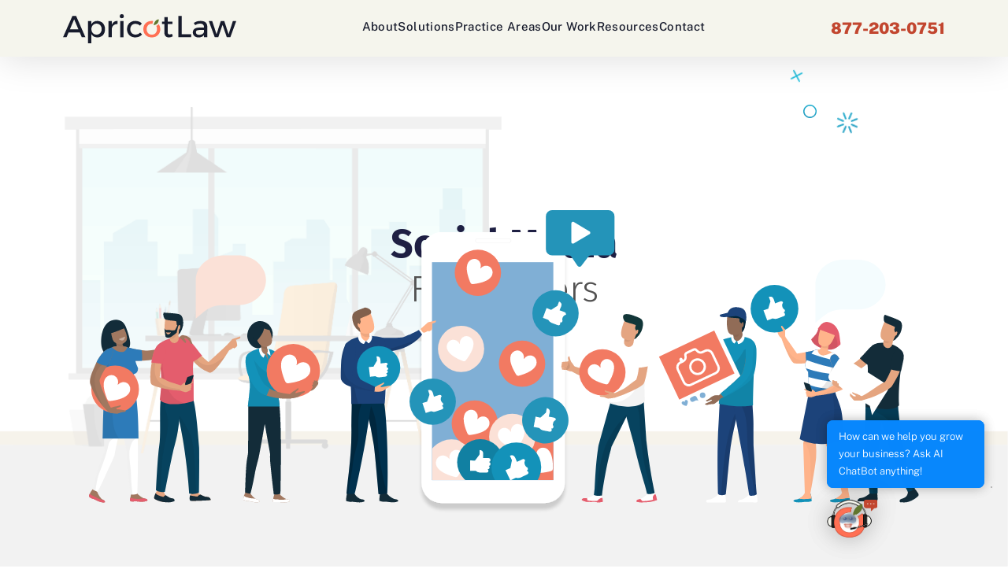

--- FILE ---
content_type: text/html; charset=UTF-8
request_url: https://www.apricotlaw.com/social-media-for-lawyers/
body_size: 31452
content:
<!doctype html>
<html lang="en-US" prefix="og: https://ogp.me/ns#">
<head>

<meta charset="UTF-8">
<script type="text/javascript">
/* <![CDATA[ */
var gform;gform||(document.addEventListener("gform_main_scripts_loaded",function(){gform.scriptsLoaded=!0}),document.addEventListener("gform/theme/scripts_loaded",function(){gform.themeScriptsLoaded=!0}),window.addEventListener("DOMContentLoaded",function(){gform.domLoaded=!0}),gform={domLoaded:!1,scriptsLoaded:!1,themeScriptsLoaded:!1,isFormEditor:()=>"function"==typeof InitializeEditor,callIfLoaded:function(o){return!(!gform.domLoaded||!gform.scriptsLoaded||!gform.themeScriptsLoaded&&!gform.isFormEditor()||(gform.isFormEditor()&&console.warn("The use of gform.initializeOnLoaded() is deprecated in the form editor context and will be removed in Gravity Forms 3.1."),o(),0))},initializeOnLoaded:function(o){gform.callIfLoaded(o)||(document.addEventListener("gform_main_scripts_loaded",()=>{gform.scriptsLoaded=!0,gform.callIfLoaded(o)}),document.addEventListener("gform/theme/scripts_loaded",()=>{gform.themeScriptsLoaded=!0,gform.callIfLoaded(o)}),window.addEventListener("DOMContentLoaded",()=>{gform.domLoaded=!0,gform.callIfLoaded(o)}))},hooks:{action:{},filter:{}},addAction:function(o,r,e,t){gform.addHook("action",o,r,e,t)},addFilter:function(o,r,e,t){gform.addHook("filter",o,r,e,t)},doAction:function(o){gform.doHook("action",o,arguments)},applyFilters:function(o){return gform.doHook("filter",o,arguments)},removeAction:function(o,r){gform.removeHook("action",o,r)},removeFilter:function(o,r,e){gform.removeHook("filter",o,r,e)},addHook:function(o,r,e,t,n){null==gform.hooks[o][r]&&(gform.hooks[o][r]=[]);var d=gform.hooks[o][r];null==n&&(n=r+"_"+d.length),gform.hooks[o][r].push({tag:n,callable:e,priority:t=null==t?10:t})},doHook:function(r,o,e){var t;if(e=Array.prototype.slice.call(e,1),null!=gform.hooks[r][o]&&((o=gform.hooks[r][o]).sort(function(o,r){return o.priority-r.priority}),o.forEach(function(o){"function"!=typeof(t=o.callable)&&(t=window[t]),"action"==r?t.apply(null,e):e[0]=t.apply(null,e)})),"filter"==r)return e[0]},removeHook:function(o,r,t,n){var e;null!=gform.hooks[o][r]&&(e=(e=gform.hooks[o][r]).filter(function(o,r,e){return!!(null!=n&&n!=o.tag||null!=t&&t!=o.priority)}),gform.hooks[o][r]=e)}});
/* ]]> */
</script>

	<meta name="viewport" content="width=device-width, initial-scale=1">
	<link rel="profile" href="https://gmpg.org/xfn/11">

	 <link rel="icon" href="https://www.apricotlaw.com/wp-content/themes/alsite/assets/images/apricot-favicon-AL.png" type="image/x-icon" />
	<!-- fonts style -->
	<link type="text/css" rel="stylesheet" href="https://www.apricotlaw.com/wp-content/themes/alsite/assets/css/fonts-style.css" />

	<!-- fonts style -->
	<link type="text/css" rel="stylesheet" href="https://www.apricotlaw.com/wp-content/themes/alsite/assets/css/aos.css" />
	<link rel="preconnect" href="https://fonts.googleapis.com">
	<link rel="preconnect" href="https://fonts.gstatic.com" crossorigin>
	<link href="https://fonts.googleapis.com/css2?family=Inter:ital,opsz,wght@0,14..32,100..900;1,14..32,100..900&display=swap" rel="stylesheet">
	<link href="https://fonts.googleapis.com/css2?family=Fira+Sans:ital,wght@0,100;0,200;0,300;0,400;0,500;0,600;0,700;0,800;0,900;1,100;1,200;1,300;1,400;1,500;1,600;1,700;1,800;1,900&display=swap" rel="stylesheet">

	<!-- slick CSS -->
	<link type="text/css" rel="stylesheet" href="https://www.apricotlaw.com/wp-content/themes/alsite/assets/css/slick.css" />
	<link type="text/css" rel="stylesheet" href="https://www.apricotlaw.com/wp-content/themes/alsite/assets/css/slick-theme.css">
	<link type="text/css" rel="stylesheet" href="https://www.apricotlaw.com/wp-content/themes/alsite/assets/css/header.css?ver=645" />
	    <link type="text/css" rel="stylesheet" href="https://www.apricotlaw.com/wp-content/themes/alsite/assets/css/global.css" />
    <link type="text/css" rel="stylesheet" href="https://www.apricotlaw.com/wp-content/themes/alsite/assets/css/button.css" />
    <link type="text/css" rel="stylesheet" href="https://www.apricotlaw.com/wp-content/themes/alsite/assets/css/inner-pages.css" />
    


<!-- Google Tag Manager -->
<script>(function(w,d,s,l,i){w[l]=w[l]||[];w[l].push({'gtm.start':
new Date().getTime(),event:'gtm.js'});var f=d.getElementsByTagName(s)[0],
j=d.createElement(s),dl=l!='dataLayer'?'&l='+l:'';j.async=true;j.src=
'https://www.googletagmanager.com/gtm.js?id='+i+dl;f.parentNode.insertBefore(j,f);
})(window,document,'script','dataLayer','GTM-KSVLM7R');</script>
<!-- End Google Tag Manager -->
	
<!-- Google Tag Manager -->
<script>(function(w,d,s,l,i){w[l]=w[l]||[];w[l].push({'gtm.start':
new Date().getTime(),event:'gtm.js'});var f=d.getElementsByTagName(s)[0],
j=d.createElement(s),dl=l!='dataLayer'?'&l='+l:'';j.async=true;j.src=
'https://www.googletagmanager.com/gtm.js?id='+i+dl;f.parentNode.insertBefore(j,f);
})(window,document,'script','dataLayer','GTM-NCSJMZ8Z');</script>
<!-- End Google Tag Manager -->	
	
<!-- Global site tag (gtag.js) - Google Ads: 735849971 --> <script async src="https://www.googletagmanager.com/gtag/js?id=AW-735849971"></script> <script> window.dataLayer = window.dataLayer || []; function gtag(){dataLayer.push(arguments);} gtag('js', new Date()); gtag('config', 'AW-735849971'); </script>
	
<!-- Clarity -->
<script type="text/javascript">
    (function(c,l,a,r,i,t,y){
        c[a]=c[a]||function(){(c[a].q=c[a].q||[]).push(arguments)};
        t=l.createElement(r);t.async=1;t.src="https://www.clarity.ms/tag/"+i;
        y=l.getElementsByTagName(r)[0];y.parentNode.insertBefore(t,y);
    })(window, document, "clarity", "script", "4e5nf1npa1");
</script>
	<!-- End Clarity -->
	
<script type="text/javascript">
        var _ss = _ss || [];
    _ss.push(['_setDomain', 'https://koi-3QNP2S9PZK.marketingautomation.services/net']);
    _ss.push(['_setAccount', 'KOI-4EBT0DO5S8']);
    _ss.push(['_trackPageView']);
    window._pa = window._pa || {};
    // _pa.orderId = "myOrderId"; // OPTIONAL: attach unique conversion identifier to conversions
    // _pa.revenue = "19.99"; // OPTIONAL: attach dynamic purchase values to conversions
    // _pa.productId = "myProductId"; // OPTIONAL: Include product ID for use with dynamic ads
(function() {
    var ss = document.createElement('script');
    ss.type = 'text/javascript'; ss.async = true;
    ss.src = ('https:' == document.location.protocol ? 'https://' : 'http://') + 'koi-3QNP2S9PZK.marketingautomation.services/client/ss.js?ver=2.4.0';
    var scr = document.getElementsByTagName('script')[0];
    scr.parentNode.insertBefore(ss, scr);
})();
</script>	

		<style>img:is([sizes="auto" i], [sizes^="auto," i]) { contain-intrinsic-size: 3000px 1500px }</style>
	
            <script data-no-defer="1" data-ezscrex="false" data-cfasync="false" data-pagespeed-no-defer data-cookieconsent="ignore">
                var ctPublicFunctions = {"_ajax_nonce":"851b271ab7","_rest_nonce":"e4ed9247f3","_ajax_url":"\/wp-admin\/admin-ajax.php","_rest_url":"https:\/\/www.apricotlaw.com\/wp-json\/","data__cookies_type":"native","data__ajax_type":"rest","data__bot_detector_enabled":0,"data__frontend_data_log_enabled":1,"cookiePrefix":"","wprocket_detected":false,"host_url":"www.apricotlaw.com","text__ee_click_to_select":"Click to select the whole data","text__ee_original_email":"The complete one is","text__ee_got_it":"Got it","text__ee_blocked":"Blocked","text__ee_cannot_connect":"Cannot connect","text__ee_cannot_decode":"Can not decode email. Unknown reason","text__ee_email_decoder":"CleanTalk email decoder","text__ee_wait_for_decoding":"The magic is on the way!","text__ee_decoding_process":"Please wait a few seconds while we decode the contact data."}
            </script>
        
            <script data-no-defer="1" data-ezscrex="false" data-cfasync="false" data-pagespeed-no-defer data-cookieconsent="ignore">
                var ctPublic = {"_ajax_nonce":"851b271ab7","settings__forms__check_internal":"0","settings__forms__check_external":"0","settings__forms__force_protection":0,"settings__forms__search_test":"1","settings__data__bot_detector_enabled":0,"settings__sfw__anti_crawler":"0","blog_home":"https:\/\/www.apricotlaw.com\/","pixel__setting":"0","pixel__enabled":false,"pixel__url":null,"data__email_check_before_post":1,"data__email_check_exist_post":0,"data__cookies_type":"native","data__key_is_ok":true,"data__visible_fields_required":true,"wl_brandname":"Anti-Spam by CleanTalk","wl_brandname_short":"CleanTalk","ct_checkjs_key":361206080,"emailEncoderPassKey":"ab664c25337849cef3b6f201b7277a25","bot_detector_forms_excluded":"W10=","advancedCacheExists":false,"varnishCacheExists":false,"wc_ajax_add_to_cart":false}
            </script>
        
<!-- Search Engine Optimization by Rank Math - https://rankmath.com/ -->
<title>Social Media For Lawyers | ApricotLaw</title>
<meta name="description" content="Social media helps you rank and brings in traffic. We are one of the few companies that can share ranking proof in the most competitive legal markets."/>
<meta name="robots" content="follow, index, max-snippet:-1, max-video-preview:-1, max-image-preview:large"/>
<link rel="canonical" href="https://www.apricotlaw.com/social-media-for-lawyers/" />
<meta property="og:locale" content="en_US" />
<meta property="og:type" content="article" />
<meta property="og:title" content="Social Media For Lawyers | ApricotLaw" />
<meta property="og:description" content="Social media helps you rank and brings in traffic. We are one of the few companies that can share ranking proof in the most competitive legal markets." />
<meta property="og:url" content="https://www.apricotlaw.com/social-media-for-lawyers/" />
<meta property="og:site_name" content="ApricotLaw" />
<meta property="article:publisher" content="https://www.facebook.com/LawyerSEOCompany/" />
<meta property="og:updated_time" content="2020-11-12T17:09:07+00:00" />
<meta property="og:image" content="https://www.apricotlaw.com/wp-content/uploads/2023/01/custom-advertisement-FI.jpg" />
<meta property="og:image:secure_url" content="https://www.apricotlaw.com/wp-content/uploads/2023/01/custom-advertisement-FI.jpg" />
<meta property="og:image:width" content="1200" />
<meta property="og:image:height" content="900" />
<meta property="og:image:alt" content="Social Media For Lawyers" />
<meta property="og:image:type" content="image/jpeg" />
<meta name="twitter:card" content="summary_large_image" />
<meta name="twitter:title" content="Social Media For Lawyers | ApricotLaw" />
<meta name="twitter:description" content="Social media helps you rank and brings in traffic. We are one of the few companies that can share ranking proof in the most competitive legal markets." />
<meta name="twitter:site" content="@apricotlaw" />
<meta name="twitter:creator" content="@apricotlaw" />
<meta name="twitter:image" content="https://www.apricotlaw.com/wp-content/uploads/2023/01/custom-advertisement-FI.jpg" />
<meta name="twitter:label1" content="Time to read" />
<meta name="twitter:data1" content="Less than a minute" />
<script type="application/ld+json" class="rank-math-schema">{"@context":"https://schema.org","@graph":[{"@type":"Organization","@id":"https://www.apricotlaw.com/#organization","name":"ApricotLaw","sameAs":["https://www.facebook.com/LawyerSEOCompany/","https://twitter.com/apricotlaw"],"logo":{"@type":"ImageObject","@id":"https://www.apricotlaw.com/#logo","url":"https://www.apricotlaw.com/wp-content/uploads/2020/08/ApricotLaw-Logo-3c.png","contentUrl":"https://www.apricotlaw.com/wp-content/uploads/2020/08/ApricotLaw-Logo-3c.png","caption":"ApricotLaw","inLanguage":"en-US","width":"1000","height":"253"}},{"@type":"WebSite","@id":"https://www.apricotlaw.com/#website","url":"https://www.apricotlaw.com","name":"ApricotLaw","publisher":{"@id":"https://www.apricotlaw.com/#organization"},"inLanguage":"en-US"},{"@type":"ImageObject","@id":"https://www.apricotlaw.com/wp-content/uploads/2023/01/custom-advertisement-FI.jpg","url":"https://www.apricotlaw.com/wp-content/uploads/2023/01/custom-advertisement-FI.jpg","width":"1200","height":"900","inLanguage":"en-US"},{"@type":"WebPage","@id":"https://www.apricotlaw.com/social-media-for-lawyers/#webpage","url":"https://www.apricotlaw.com/social-media-for-lawyers/","name":"Social Media For Lawyers | ApricotLaw","datePublished":"2020-06-12T18:31:20+00:00","dateModified":"2020-11-12T17:09:07+00:00","isPartOf":{"@id":"https://www.apricotlaw.com/#website"},"primaryImageOfPage":{"@id":"https://www.apricotlaw.com/wp-content/uploads/2023/01/custom-advertisement-FI.jpg"},"inLanguage":"en-US"},{"@type":"Service","name":"Social Media For Lawyers | ApricotLaw","description":"Social media helps you rank and brings in traffic. We are one of the few companies that can share ranking proof in the most competitive legal markets.","offers":{"@type":"Offer","price":"0"},"@id":"https://www.apricotlaw.com/social-media-for-lawyers/#schema-28947","image":{"@id":"https://www.apricotlaw.com/wp-content/uploads/2023/01/custom-advertisement-FI.jpg"},"mainEntityOfPage":{"@id":"https://www.apricotlaw.com/social-media-for-lawyers/#webpage"}}]}</script>
<!-- /Rank Math WordPress SEO plugin -->

<link rel='dns-prefetch' href='//www.googletagmanager.com' />
<link rel="alternate" type="application/rss+xml" title="ApricotLaw &raquo; Feed" href="https://www.apricotlaw.com/feed/" />
<link rel="alternate" type="application/rss+xml" title="ApricotLaw &raquo; Comments Feed" href="https://www.apricotlaw.com/comments/feed/" />
<script type="text/javascript">
/* <![CDATA[ */
window._wpemojiSettings = {"baseUrl":"https:\/\/s.w.org\/images\/core\/emoji\/16.0.1\/72x72\/","ext":".png","svgUrl":"https:\/\/s.w.org\/images\/core\/emoji\/16.0.1\/svg\/","svgExt":".svg","source":{"concatemoji":"https:\/\/www.apricotlaw.com\/wp-includes\/js\/wp-emoji-release.min.js?ver=6.8.3"}};
/*! This file is auto-generated */
!function(s,n){var o,i,e;function c(e){try{var t={supportTests:e,timestamp:(new Date).valueOf()};sessionStorage.setItem(o,JSON.stringify(t))}catch(e){}}function p(e,t,n){e.clearRect(0,0,e.canvas.width,e.canvas.height),e.fillText(t,0,0);var t=new Uint32Array(e.getImageData(0,0,e.canvas.width,e.canvas.height).data),a=(e.clearRect(0,0,e.canvas.width,e.canvas.height),e.fillText(n,0,0),new Uint32Array(e.getImageData(0,0,e.canvas.width,e.canvas.height).data));return t.every(function(e,t){return e===a[t]})}function u(e,t){e.clearRect(0,0,e.canvas.width,e.canvas.height),e.fillText(t,0,0);for(var n=e.getImageData(16,16,1,1),a=0;a<n.data.length;a++)if(0!==n.data[a])return!1;return!0}function f(e,t,n,a){switch(t){case"flag":return n(e,"\ud83c\udff3\ufe0f\u200d\u26a7\ufe0f","\ud83c\udff3\ufe0f\u200b\u26a7\ufe0f")?!1:!n(e,"\ud83c\udde8\ud83c\uddf6","\ud83c\udde8\u200b\ud83c\uddf6")&&!n(e,"\ud83c\udff4\udb40\udc67\udb40\udc62\udb40\udc65\udb40\udc6e\udb40\udc67\udb40\udc7f","\ud83c\udff4\u200b\udb40\udc67\u200b\udb40\udc62\u200b\udb40\udc65\u200b\udb40\udc6e\u200b\udb40\udc67\u200b\udb40\udc7f");case"emoji":return!a(e,"\ud83e\udedf")}return!1}function g(e,t,n,a){var r="undefined"!=typeof WorkerGlobalScope&&self instanceof WorkerGlobalScope?new OffscreenCanvas(300,150):s.createElement("canvas"),o=r.getContext("2d",{willReadFrequently:!0}),i=(o.textBaseline="top",o.font="600 32px Arial",{});return e.forEach(function(e){i[e]=t(o,e,n,a)}),i}function t(e){var t=s.createElement("script");t.src=e,t.defer=!0,s.head.appendChild(t)}"undefined"!=typeof Promise&&(o="wpEmojiSettingsSupports",i=["flag","emoji"],n.supports={everything:!0,everythingExceptFlag:!0},e=new Promise(function(e){s.addEventListener("DOMContentLoaded",e,{once:!0})}),new Promise(function(t){var n=function(){try{var e=JSON.parse(sessionStorage.getItem(o));if("object"==typeof e&&"number"==typeof e.timestamp&&(new Date).valueOf()<e.timestamp+604800&&"object"==typeof e.supportTests)return e.supportTests}catch(e){}return null}();if(!n){if("undefined"!=typeof Worker&&"undefined"!=typeof OffscreenCanvas&&"undefined"!=typeof URL&&URL.createObjectURL&&"undefined"!=typeof Blob)try{var e="postMessage("+g.toString()+"("+[JSON.stringify(i),f.toString(),p.toString(),u.toString()].join(",")+"));",a=new Blob([e],{type:"text/javascript"}),r=new Worker(URL.createObjectURL(a),{name:"wpTestEmojiSupports"});return void(r.onmessage=function(e){c(n=e.data),r.terminate(),t(n)})}catch(e){}c(n=g(i,f,p,u))}t(n)}).then(function(e){for(var t in e)n.supports[t]=e[t],n.supports.everything=n.supports.everything&&n.supports[t],"flag"!==t&&(n.supports.everythingExceptFlag=n.supports.everythingExceptFlag&&n.supports[t]);n.supports.everythingExceptFlag=n.supports.everythingExceptFlag&&!n.supports.flag,n.DOMReady=!1,n.readyCallback=function(){n.DOMReady=!0}}).then(function(){return e}).then(function(){var e;n.supports.everything||(n.readyCallback(),(e=n.source||{}).concatemoji?t(e.concatemoji):e.wpemoji&&e.twemoji&&(t(e.twemoji),t(e.wpemoji)))}))}((window,document),window._wpemojiSettings);
/* ]]> */
</script>
<style id='wp-emoji-styles-inline-css' type='text/css'>

	img.wp-smiley, img.emoji {
		display: inline !important;
		border: none !important;
		box-shadow: none !important;
		height: 1em !important;
		width: 1em !important;
		margin: 0 0.07em !important;
		vertical-align: -0.1em !important;
		background: none !important;
		padding: 0 !important;
	}
</style>
<link rel='stylesheet' id='wp-block-library-css' href='https://www.apricotlaw.com/wp-includes/css/dist/block-library/style.min.css?ver=6.8.3' type='text/css' media='all' />
<style id='classic-theme-styles-inline-css' type='text/css'>
/*! This file is auto-generated */
.wp-block-button__link{color:#fff;background-color:#32373c;border-radius:9999px;box-shadow:none;text-decoration:none;padding:calc(.667em + 2px) calc(1.333em + 2px);font-size:1.125em}.wp-block-file__button{background:#32373c;color:#fff;text-decoration:none}
</style>
<style id='global-styles-inline-css' type='text/css'>
:root{--wp--preset--aspect-ratio--square: 1;--wp--preset--aspect-ratio--4-3: 4/3;--wp--preset--aspect-ratio--3-4: 3/4;--wp--preset--aspect-ratio--3-2: 3/2;--wp--preset--aspect-ratio--2-3: 2/3;--wp--preset--aspect-ratio--16-9: 16/9;--wp--preset--aspect-ratio--9-16: 9/16;--wp--preset--color--black: #000000;--wp--preset--color--cyan-bluish-gray: #abb8c3;--wp--preset--color--white: #ffffff;--wp--preset--color--pale-pink: #f78da7;--wp--preset--color--vivid-red: #cf2e2e;--wp--preset--color--luminous-vivid-orange: #ff6900;--wp--preset--color--luminous-vivid-amber: #fcb900;--wp--preset--color--light-green-cyan: #7bdcb5;--wp--preset--color--vivid-green-cyan: #00d084;--wp--preset--color--pale-cyan-blue: #8ed1fc;--wp--preset--color--vivid-cyan-blue: #0693e3;--wp--preset--color--vivid-purple: #9b51e0;--wp--preset--gradient--vivid-cyan-blue-to-vivid-purple: linear-gradient(135deg,rgba(6,147,227,1) 0%,rgb(155,81,224) 100%);--wp--preset--gradient--light-green-cyan-to-vivid-green-cyan: linear-gradient(135deg,rgb(122,220,180) 0%,rgb(0,208,130) 100%);--wp--preset--gradient--luminous-vivid-amber-to-luminous-vivid-orange: linear-gradient(135deg,rgba(252,185,0,1) 0%,rgba(255,105,0,1) 100%);--wp--preset--gradient--luminous-vivid-orange-to-vivid-red: linear-gradient(135deg,rgba(255,105,0,1) 0%,rgb(207,46,46) 100%);--wp--preset--gradient--very-light-gray-to-cyan-bluish-gray: linear-gradient(135deg,rgb(238,238,238) 0%,rgb(169,184,195) 100%);--wp--preset--gradient--cool-to-warm-spectrum: linear-gradient(135deg,rgb(74,234,220) 0%,rgb(151,120,209) 20%,rgb(207,42,186) 40%,rgb(238,44,130) 60%,rgb(251,105,98) 80%,rgb(254,248,76) 100%);--wp--preset--gradient--blush-light-purple: linear-gradient(135deg,rgb(255,206,236) 0%,rgb(152,150,240) 100%);--wp--preset--gradient--blush-bordeaux: linear-gradient(135deg,rgb(254,205,165) 0%,rgb(254,45,45) 50%,rgb(107,0,62) 100%);--wp--preset--gradient--luminous-dusk: linear-gradient(135deg,rgb(255,203,112) 0%,rgb(199,81,192) 50%,rgb(65,88,208) 100%);--wp--preset--gradient--pale-ocean: linear-gradient(135deg,rgb(255,245,203) 0%,rgb(182,227,212) 50%,rgb(51,167,181) 100%);--wp--preset--gradient--electric-grass: linear-gradient(135deg,rgb(202,248,128) 0%,rgb(113,206,126) 100%);--wp--preset--gradient--midnight: linear-gradient(135deg,rgb(2,3,129) 0%,rgb(40,116,252) 100%);--wp--preset--font-size--small: 13px;--wp--preset--font-size--medium: 20px;--wp--preset--font-size--large: 36px;--wp--preset--font-size--x-large: 42px;--wp--preset--spacing--20: 0.44rem;--wp--preset--spacing--30: 0.67rem;--wp--preset--spacing--40: 1rem;--wp--preset--spacing--50: 1.5rem;--wp--preset--spacing--60: 2.25rem;--wp--preset--spacing--70: 3.38rem;--wp--preset--spacing--80: 5.06rem;--wp--preset--shadow--natural: 6px 6px 9px rgba(0, 0, 0, 0.2);--wp--preset--shadow--deep: 12px 12px 50px rgba(0, 0, 0, 0.4);--wp--preset--shadow--sharp: 6px 6px 0px rgba(0, 0, 0, 0.2);--wp--preset--shadow--outlined: 6px 6px 0px -3px rgba(255, 255, 255, 1), 6px 6px rgba(0, 0, 0, 1);--wp--preset--shadow--crisp: 6px 6px 0px rgba(0, 0, 0, 1);}:where(.is-layout-flex){gap: 0.5em;}:where(.is-layout-grid){gap: 0.5em;}body .is-layout-flex{display: flex;}.is-layout-flex{flex-wrap: wrap;align-items: center;}.is-layout-flex > :is(*, div){margin: 0;}body .is-layout-grid{display: grid;}.is-layout-grid > :is(*, div){margin: 0;}:where(.wp-block-columns.is-layout-flex){gap: 2em;}:where(.wp-block-columns.is-layout-grid){gap: 2em;}:where(.wp-block-post-template.is-layout-flex){gap: 1.25em;}:where(.wp-block-post-template.is-layout-grid){gap: 1.25em;}.has-black-color{color: var(--wp--preset--color--black) !important;}.has-cyan-bluish-gray-color{color: var(--wp--preset--color--cyan-bluish-gray) !important;}.has-white-color{color: var(--wp--preset--color--white) !important;}.has-pale-pink-color{color: var(--wp--preset--color--pale-pink) !important;}.has-vivid-red-color{color: var(--wp--preset--color--vivid-red) !important;}.has-luminous-vivid-orange-color{color: var(--wp--preset--color--luminous-vivid-orange) !important;}.has-luminous-vivid-amber-color{color: var(--wp--preset--color--luminous-vivid-amber) !important;}.has-light-green-cyan-color{color: var(--wp--preset--color--light-green-cyan) !important;}.has-vivid-green-cyan-color{color: var(--wp--preset--color--vivid-green-cyan) !important;}.has-pale-cyan-blue-color{color: var(--wp--preset--color--pale-cyan-blue) !important;}.has-vivid-cyan-blue-color{color: var(--wp--preset--color--vivid-cyan-blue) !important;}.has-vivid-purple-color{color: var(--wp--preset--color--vivid-purple) !important;}.has-black-background-color{background-color: var(--wp--preset--color--black) !important;}.has-cyan-bluish-gray-background-color{background-color: var(--wp--preset--color--cyan-bluish-gray) !important;}.has-white-background-color{background-color: var(--wp--preset--color--white) !important;}.has-pale-pink-background-color{background-color: var(--wp--preset--color--pale-pink) !important;}.has-vivid-red-background-color{background-color: var(--wp--preset--color--vivid-red) !important;}.has-luminous-vivid-orange-background-color{background-color: var(--wp--preset--color--luminous-vivid-orange) !important;}.has-luminous-vivid-amber-background-color{background-color: var(--wp--preset--color--luminous-vivid-amber) !important;}.has-light-green-cyan-background-color{background-color: var(--wp--preset--color--light-green-cyan) !important;}.has-vivid-green-cyan-background-color{background-color: var(--wp--preset--color--vivid-green-cyan) !important;}.has-pale-cyan-blue-background-color{background-color: var(--wp--preset--color--pale-cyan-blue) !important;}.has-vivid-cyan-blue-background-color{background-color: var(--wp--preset--color--vivid-cyan-blue) !important;}.has-vivid-purple-background-color{background-color: var(--wp--preset--color--vivid-purple) !important;}.has-black-border-color{border-color: var(--wp--preset--color--black) !important;}.has-cyan-bluish-gray-border-color{border-color: var(--wp--preset--color--cyan-bluish-gray) !important;}.has-white-border-color{border-color: var(--wp--preset--color--white) !important;}.has-pale-pink-border-color{border-color: var(--wp--preset--color--pale-pink) !important;}.has-vivid-red-border-color{border-color: var(--wp--preset--color--vivid-red) !important;}.has-luminous-vivid-orange-border-color{border-color: var(--wp--preset--color--luminous-vivid-orange) !important;}.has-luminous-vivid-amber-border-color{border-color: var(--wp--preset--color--luminous-vivid-amber) !important;}.has-light-green-cyan-border-color{border-color: var(--wp--preset--color--light-green-cyan) !important;}.has-vivid-green-cyan-border-color{border-color: var(--wp--preset--color--vivid-green-cyan) !important;}.has-pale-cyan-blue-border-color{border-color: var(--wp--preset--color--pale-cyan-blue) !important;}.has-vivid-cyan-blue-border-color{border-color: var(--wp--preset--color--vivid-cyan-blue) !important;}.has-vivid-purple-border-color{border-color: var(--wp--preset--color--vivid-purple) !important;}.has-vivid-cyan-blue-to-vivid-purple-gradient-background{background: var(--wp--preset--gradient--vivid-cyan-blue-to-vivid-purple) !important;}.has-light-green-cyan-to-vivid-green-cyan-gradient-background{background: var(--wp--preset--gradient--light-green-cyan-to-vivid-green-cyan) !important;}.has-luminous-vivid-amber-to-luminous-vivid-orange-gradient-background{background: var(--wp--preset--gradient--luminous-vivid-amber-to-luminous-vivid-orange) !important;}.has-luminous-vivid-orange-to-vivid-red-gradient-background{background: var(--wp--preset--gradient--luminous-vivid-orange-to-vivid-red) !important;}.has-very-light-gray-to-cyan-bluish-gray-gradient-background{background: var(--wp--preset--gradient--very-light-gray-to-cyan-bluish-gray) !important;}.has-cool-to-warm-spectrum-gradient-background{background: var(--wp--preset--gradient--cool-to-warm-spectrum) !important;}.has-blush-light-purple-gradient-background{background: var(--wp--preset--gradient--blush-light-purple) !important;}.has-blush-bordeaux-gradient-background{background: var(--wp--preset--gradient--blush-bordeaux) !important;}.has-luminous-dusk-gradient-background{background: var(--wp--preset--gradient--luminous-dusk) !important;}.has-pale-ocean-gradient-background{background: var(--wp--preset--gradient--pale-ocean) !important;}.has-electric-grass-gradient-background{background: var(--wp--preset--gradient--electric-grass) !important;}.has-midnight-gradient-background{background: var(--wp--preset--gradient--midnight) !important;}.has-small-font-size{font-size: var(--wp--preset--font-size--small) !important;}.has-medium-font-size{font-size: var(--wp--preset--font-size--medium) !important;}.has-large-font-size{font-size: var(--wp--preset--font-size--large) !important;}.has-x-large-font-size{font-size: var(--wp--preset--font-size--x-large) !important;}
:where(.wp-block-post-template.is-layout-flex){gap: 1.25em;}:where(.wp-block-post-template.is-layout-grid){gap: 1.25em;}
:where(.wp-block-columns.is-layout-flex){gap: 2em;}:where(.wp-block-columns.is-layout-grid){gap: 2em;}
:root :where(.wp-block-pullquote){font-size: 1.5em;line-height: 1.6;}
</style>
<link rel='stylesheet' id='cleantalk-public-css-css' href='https://www.apricotlaw.com/wp-content/plugins/cleantalk-spam-protect/css/cleantalk-public.min.css?ver=6.63_1757348089' type='text/css' media='all' />
<link rel='stylesheet' id='cleantalk-email-decoder-css-css' href='https://www.apricotlaw.com/wp-content/plugins/cleantalk-spam-protect/css/cleantalk-email-decoder.min.css?ver=6.63_1757348089' type='text/css' media='all' />
<link rel='stylesheet' id='ditty-displays-css' href='https://www.apricotlaw.com/wp-content/plugins/ditty-news-ticker/build/dittyDisplays.css?ver=3.1.58' type='text/css' media='all' />
<link rel='stylesheet' id='ditty-fontawesome-css' href='https://www.apricotlaw.com/wp-content/plugins/ditty-news-ticker/includes/libs/fontawesome-6.4.0/css/all.css?ver=6.4.0' type='text/css' media='' />
<link rel='stylesheet' id='mwai_chatbot_theme_messages-css' href='https://www.apricotlaw.com/wp-content/plugins/ai-engine/themes/messages.css?ver=1757348088' type='text/css' media='all' />
<link rel='stylesheet' id='alsite-style-css' href='https://www.apricotlaw.com/wp-content/themes/alsite/style.css?ver=6.8.3' type='text/css' media='all' />
<link rel='stylesheet' id='elementor-icons-css' href='https://www.apricotlaw.com/wp-content/plugins/elementor/assets/lib/eicons/css/elementor-icons.min.css?ver=5.43.0' type='text/css' media='all' />
<link rel='stylesheet' id='elementor-frontend-css' href='https://www.apricotlaw.com/wp-content/uploads/elementor/css/custom-frontend.min.css?ver=1768400773' type='text/css' media='all' />
<link rel='stylesheet' id='elementor-post-1514995-css' href='https://www.apricotlaw.com/wp-content/uploads/elementor/css/post-1514995.css?ver=1768400773' type='text/css' media='all' />
<link rel='stylesheet' id='she-header-style-css' href='https://www.apricotlaw.com/wp-content/plugins/sticky-header-effects-for-elementor/assets/css/she-header-style.css?ver=2.1.1' type='text/css' media='all' />
<link rel='stylesheet' id='elementor-gf-local-publicsans-css' href='https://www.apricotlaw.com/wp-content/uploads/elementor/google-fonts/css/publicsans.css?ver=1744039079' type='text/css' media='all' />
<link rel='stylesheet' id='elementor-gf-local-firasanscondensed-css' href='https://www.apricotlaw.com/wp-content/uploads/elementor/google-fonts/css/firasanscondensed.css?ver=1744039082' type='text/css' media='all' />
<script type="text/javascript" src="https://www.apricotlaw.com/wp-content/plugins/cleantalk-spam-protect/js/apbct-public-bundle_gathering.min.js?ver=6.63_1757348089" id="apbct-public-bundle_gathering.min-js-js"></script>
<script type="text/javascript" src="https://www.apricotlaw.com/wp-includes/js/jquery/jquery.min.js?ver=3.7.1" id="jquery-core-js"></script>
<script type="text/javascript" src="https://www.apricotlaw.com/wp-includes/js/jquery/jquery-migrate.min.js?ver=3.4.1" id="jquery-migrate-js"></script>
<script type="text/javascript" src="https://www.apricotlaw.com/wp-content/plugins/wp-hide-post/public/js/wp-hide-post-public.js?ver=2.0.10" id="wp-hide-post-js"></script>
<script type="text/javascript" src="https://www.apricotlaw.com/wp-includes/js/dist/vendor/react.min.js?ver=18.3.1.1" id="react-js"></script>
<script type="text/javascript" src="https://www.apricotlaw.com/wp-includes/js/dist/vendor/react-dom.min.js?ver=18.3.1.1" id="react-dom-js"></script>
<script type="text/javascript" src="https://www.apricotlaw.com/wp-includes/js/dist/escape-html.min.js?ver=6561a406d2d232a6fbd2" id="wp-escape-html-js"></script>
<script type="text/javascript" src="https://www.apricotlaw.com/wp-includes/js/dist/element.min.js?ver=a4eeeadd23c0d7ab1d2d" id="wp-element-js"></script>
<script type="text/javascript" src="https://www.apricotlaw.com/wp-content/plugins/ai-engine/app/chatbot.js?ver=1757348088" id="mwai_chatbot-js"></script>
<script type="text/javascript" src="https://www.apricotlaw.com/wp-content/plugins/sticky-header-effects-for-elementor/assets/js/she-header.js?ver=2.1.1" id="she-header-js"></script>
<link rel="https://api.w.org/" href="https://www.apricotlaw.com/wp-json/" /><link rel="alternate" title="JSON" type="application/json" href="https://www.apricotlaw.com/wp-json/wp/v2/pages/113" /><link rel="EditURI" type="application/rsd+xml" title="RSD" href="https://www.apricotlaw.com/xmlrpc.php?rsd" />

<link rel='shortlink' href='https://www.apricotlaw.com/?p=113' />
<link rel="alternate" title="oEmbed (JSON)" type="application/json+oembed" href="https://www.apricotlaw.com/wp-json/oembed/1.0/embed?url=https%3A%2F%2Fwww.apricotlaw.com%2Fsocial-media-for-lawyers%2F" />
<link rel="alternate" title="oEmbed (XML)" type="text/xml+oembed" href="https://www.apricotlaw.com/wp-json/oembed/1.0/embed?url=https%3A%2F%2Fwww.apricotlaw.com%2Fsocial-media-for-lawyers%2F&#038;format=xml" />
<meta name="generator" content="Site Kit by Google 1.161.0" /><!-- HFCM by 99 Robots - Snippet # 1: Organization Schema -->
<script type="application/ld+json">{
   "@context": "https://schema.org",
   "@graph": [
       {
         "@type": "Organization",
         "@id": "https://www.apricotlaw.com/#Organization",
         "name": "ApricotLaw",
         "alternateName": "ApricotLaw, SEO for Law Firms",
         "url": "https://www.apricotlaw.com/",
         "mainEntityOfPage": "https://www.google.com/search?sca_esv=6697a6e5ef1415a1&q=Apricot%2BLaw%2BLawyer%2BSEO+https://www.google.com/search?q%3D+%26+only+kgmid%3D+/g/11clvx_ght+apricotlaw.com&spell=1&sa=X&ved=2ahUKEwiTq6TexqmHAxUkFVkFHT6uALYQBSgAegQICBAB&biw=1536&bih=695&dpr=2.5",
         "description": "The team at ApricotLaw is proud to offer boutique legal SEO services, layered momentum technology and other digital marketing services to law firms nationwide. We offer full site overhauls and maintenance, from building your website to updating content and ensuring your website meets Google’s standards. We work hard to get top results for our clients.",
         "disambiguatingDescription": "ApricotLaw is a boutique law firm digital marketing agency specializing in SEO, layered momentum technology, Local/Maps SEO and PPC. ApricotLaw consistently grows revenue for law firms across the United States and provides a positive Return on Investment using their unique Bottom-Up Funnel Approach. ApricotLaw practices open book management and operates as a fully remote team since inception in 2013.",
         "additionalType": [
           "Marketing service"
         ],     
       "brand" : {
 "@type" : "Brand",
 "name" : "ApricotLaw",
 "image" : "https://www.apricotlaw.com/wp-content/uploads/2023/11/white-logo.svg",
 "slogan" : "ApricotLaw, Scale Your Law Firm's Revenue with Apricot's Bottom-Up Funnel Approach.",
 "sameAs" : ["https://www.facebook.com/LawyerSEOCompany/" , "https://www.youtube.com/@apricotlaw", "https://twitter.com/ApricotLawSEO", "https://twitter.com/ApricotLawSEO" ]
   },
 "areaServed": [
   {     "@type": "Country",     "name": "USA",     "sameAs": ["https://en.wikipedia.org/wiki/united_states", "https://earth.google.com/web/search/United+States/@44.23426327,-119.79022218,1047.59808663a,13647469.41100952d,35y,0h,0t,0r/data=CngaThJICiUweDU0ZWFiNTg0ZTQzMjM2MGI6MHgxYzNiYjk5MjQzZGViNzQyGUFl_PuMi0JAITenkgGg7VfAKg1Vbml0ZWQgU3RhdGVzGAIgASImCiQJyl0OEVNyOEARx10OEVNyOMAZ6s3rpCUCQ0AhXE3cOHlPUcA6AwoBMA"] },
   {     "@type": "state",     "name": "Alabama",     "sameAs": "https://en.wikipedia.org/wiki/Alabama" },
   {     "@type": "state",     "name": "Alaska",     "sameAs": "https://en.wikipedia.org/wiki/Alaska"   },
   {     "@type": "state",     "name": "Arizona",     "sameAs": "https://en.wikipedia.org/wiki/Arizona"   },
   {     "@type": "state",     "name": "Arkansas",     "sameAs": "https://en.wikipedia.org/wiki/Arkansas"   },
   {     "@type": "state",     "name": "California",     "sameAs": "https://en.wikipedia.org/wiki/California"   },
   {     "@type": "state",     "name": "Colorado",     "sameAs": "https://en.wikipedia.org/wiki/Colorado"   },
   {     "@type": "state",     "name": "Connecticut",     "sameAs": "https://en.wikipedia.org/wiki/Connecticut"   },
   {     "@type": "state",     "name": "Delaware",     "sameAs": "https://en.wikipedia.org/wiki/Delaware"   },
   {     "@type": "state",     "name": "Florida",     "sameAs": "https://en.wikipedia.org/wiki/Florida"   },
   {     "@type": "state",     "name": "Georgia",     "sameAs": "https://en.wikipedia.org/wiki/Georgia"   },
   {     "@type": "state",     "name": "Hawaii",     "sameAs": "https://en.wikipedia.org/wiki/Hawaii"   },
   {     "@type": "state",     "name": "Idaho",     "sameAs": "https://en.wikipedia.org/wiki/Idaho"   },
   {     "@type": "state",     "name": "Illinois",     "sameAs": "https://en.wikipedia.org/wiki/Illinois"   },
   {     "@type": "state",     "name": "Indiana",     "sameAs": "https://en.wikipedia.org/wiki/Indiana"   },
   {     "@type": "state",     "name": "Iowa",     "sameAs": "https://en.wikipedia.org/wiki/Iowa"   },
   {     "@type": "state",     "name": "Kansas",     "sameAs": "https://en.wikipedia.org/wiki/Kansas"   },
   {     "@type": "state",     "name": "Kentucky",     "sameAs": "https://en.wikipedia.org/wiki/Kentucky"   },
   {     "@type": "state",     "name": "Louisiana",     "sameAs": "https://en.wikipedia.org/wiki/Louisiana"   },
   {     "@type": "state",     "name": "Maine",     "sameAs": "https://en.wikipedia.org/wiki/Maine"   },
   {     "@type": "state",     "name": "Maryland",     "sameAs": "https://en.wikipedia.org/wiki/Maryland"   },
   {     "@type": "state",     "name": "Massachusetts",     "sameAs": "https://en.wikipedia.org/wiki/Massachusetts"   },
   {     "@type": "state",     "name": "Michigan",     "sameAs": "https://en.wikipedia.org/wiki/Michigan"   },
   {     "@type": "state",     "name": "Minnesota",     "sameAs": "https://en.wikipedia.org/wiki/Minnesota"   },
   {     "@type": "state",     "name": "Mississippi",     "sameAs": "https://en.wikipedia.org/wiki/Mississippi"   },
   {     "@type": "state",     "name": "Missouri",     "sameAs": "https://en.wikipedia.org/wiki/Missouri"   },
   {     "@type": "state",     "name": "Montana",     "sameAs": "https://en.wikipedia.org/wiki/Montana"   },
   {     "@type": "state",     "name": "Nebraska",     "sameAs": "https://en.wikipedia.org/wiki/Nebraska"   },
   {     "@type": "state",     "name": "Nevada",     "sameAs": "https://en.wikipedia.org/wiki/Nevada"   },
   {     "@type": "state",     "name": "New Hampshire",     "sameAs": "https://en.wikipedia.org/wiki/New_Hampshire"   },
   {     "@type": "state",     "name": "New Jersey",     "sameAs": "https://en.wikipedia.org/wiki/New_Jersey"   },
   {     "@type": "state",     "name": "New Mexico",     "sameAs": "https://en.wikipedia.org/wiki/New_Mexico"   },
   {     "@type": "state",     "name": "New York",     "sameAs": "https://en.wikipedia.org/wiki/New_York"   },
   {     "@type": "state",     "name": "North Carolina",     "sameAs": "https://en.wikipedia.org/wiki/North_Carolina"   },
   {     "@type": "state",     "name": "North Dakota",     "sameAs": "https://en.wikipedia.org/wiki/North Dakota"   },
   {     "@type": "state",     "name": "Ohio",     "sameAs": "https://en.wikipedia.org/wiki/Ohio"   },
   {     "@type": "state",     "name": "Oklahoma",     "sameAs": "https://en.wikipedia.org/wiki/Oklahoma"   },
   {     "@type": "state",     "name": "Oregon",     "sameAs": "https://en.wikipedia.org/wiki/Oregon"   },
   {     "@type": "state",     "name": "Pennsylvania",     "sameAs": "https://en.wikipedia.org/wiki/Pennsylvania"   },
   {     "@type": "state",     "name": "Rhode Island",     "sameAs": "https://en.wikipedia.org/wiki/Rhode_Island"   },
   {     "@type": "state",     "name": "South Carolina",     "sameAs": "https://en.wikipedia.org/wiki/South_Carolina"   },
   {     "@type": "state",     "name": "South Dakota",     "sameAs": "https://en.wikipedia.org/wiki/South_Dakota"   },
   {     "@type": "state",     "name": "Tennessee",     "sameAs": "https://en.wikipedia.org/wiki/Tennessee"   },
   {     "@type": "state",     "name": "Texas",     "sameAs": "https://en.wikipedia.org/wiki/Texas"   },
   {     "@type": "state",     "name": "Utah",     "sameAs": "https://en.wikipedia.org/wiki/Utah"   },
   {     "@type": "state",     "name": "Vermont",     "sameAs": "https://en.wikipedia.org/wiki/Vermont"   },
   {     "@type": "state",     "name": "Virginia",     "sameAs": "https://en.wikipedia.org/wiki/Virginia"   },
   {     "@type": "state",     "name": "Washington",     "sameAs": "https://en.wikipedia.org/wiki/Washington"   },
   {     "@type": "state",     "name": "West Virginia",     "sameAs": "https://en.wikipedia.org/wiki/West_Virginia"   },
   {     "@type": "state",     "name": "Wisconsin",     "sameAs": "https://en.wikipedia.org/wiki/Wisconsin"   },
   {     "@type": "state",     "name": "Wyoming",     "sameAs": "https://en.wikipedia.org/wiki/Wyoming"   }],
 "foundingLocation": {
 "name": "Hawthorne",
 "address": {
   "@type": "PostalAddress",
   "postalCode": "10532",
   "addressCountry": "US",
   "addressRegion": "New York",
   "streetAddress": "7 Skyline Dr, Suite 350",
   "addressLocality": "Hawthorne"
 },
 "hasMap":"https://www.google.com/maps/place/apricotLaw/@41.0906173,-73.8133581,15z/data=!4m5!3m4!1s0x0:0x332c07ea6342ae98!8m2!3d41.0906173!4d-73.8133581?sa=X&ved=0ahUKEwi1vOaShITWAhVq5IMKHfZFB-QQ_BIIcTAM&shorturl=1"
 },
 "aggregateRating":
 {"@type":"AggregateRating","ratingValue":"5","reviewCount":"35"},
 "sameAs": [
   "https://www.facebook.com/LawyerSEOCompany/",
"https://www.linkedin.com/organization-guest/company/apricotlaw/",
"https://twitter.com/ApricotLawSEO",
"https://www.youtube.com/@apricotlaw",
"https://apricotlawon.blogspot.com/",
"http://www.blogtalkradio.com/apricotlaw",
"http://disqus.com/apricotlaw",
"http://issuu.com/apricotlaw",
"http://www.etsy.com/people/apricotlaw",
"http://www.linkedin.com/in/apricotlaw",
"https://www.slideserve.com/apricotlaw",
"http://empireavenue.com/apricotlaw",
"http://eventful.com/users/apricotlaw",
"https://myspace.com/apricotlaw",
"http://www.slideshare.net/apricotlaw",
"https://www.linkedin.com/organization-guest/company/apricotlaw/",
"http://www.tagged.com/apricotlaw",
"http://profiles.tigweb.org/apricotlaw",
"http://www.houzz.com/user/apricotlaw",
"http://app.strava.com/athletes/apricotlaw",
"http://about.me/apricotlaw",
"http://www.allmyfaves.com/apricotlaw",
"https://www.bloglovin.com/apricotlaw",
"http://itsmyurls.com/apricotlaw",
"http://www.discogs.com/user/apricotlaw",
"https://soundcloud.com/apricotlawonline",
"http://www.reddit.com/user/apricotlaw",
"http://armorgames.com/user/apricotlawon",
"http://www.bizsugar.com/user/view/profile/apricotlaw",
"http://www.flipsnack.com/apricotlaw/",
"http://www.hi5.com/apricotlaw",
"http://www.instructables.com/member/apricotlaw",
"https://twitter.com/ApricotLawSEO ",
"http://share.xmind.net/apricotlaw",
"http://apricotlaw.yelp.com",
"http://500px.com/apricotlaw",
"http://imageshack.com/user/apricotlaw",
"http://www.vimeo.com/apricotlaw",
"https://www.youtube.com/@apricotlaw"
 ],
       "image": {
           "@type": "ImageObject",
           "name": "ApricotLaw image",
           "url": "https://www.apricotlaw.com/wp-content/uploads/2023/11/white-logo.svg",
           "description": "Our company banner highlighting our Lawyer SEO, social media, marketing, content writing and web design services"
         },  
         "telephone": "+12122023214",
     "address": {
       "@type": "PostalAddress",
       "postalCode": "10532",
       "addressCountry": "US",
       "addressRegion": "New York",
       "streetAddress": "5150 N Port Washington Rd, Suite 163",
       "addressLocality": "Hawthorne"
     },
     "knowsAbout": [
     "Lawyer SEO",
		 "Lawfirm SEO",
      "On page SEO",
      "Off Page SEO",
      "Organic SEO",
      "Local SEO",
      "Search Engine Optimization",
      "Social Media Marketing",
      "Content Writing",
      "Pay Per Click Marketing",
      "White Hat SEO",
      "Entity Building",
      "Search engine optimization for law firms",
      "Nationwide Law Firm SEO services"
     ],
     "additionalProperty": "https://en.wikipedia.org/wiki/Search_engine_optimization",
     "logo": "https://www.apricotlaw.com/wp-content/uploads/2023/11/white-logo.svg",
     "contactPoint": {
       "@type": "ContactPoint",
       "contactType": "Customer Service",
       "telephone": "+12122023214",
       "areaServed": [
         "US",
         "AL",
         "AK",
         "AZ",
         "AR",
         "CA",
         "CO",
         "CT",
         "DE",
         "DC",
         "FL",
         "GA",
         "HI",
         "ID",
         "IL",
         "IN",
         "IA",
         "KS",
         "KY",
         "LA",
         "ME",
         "MD",
         "MA",
         "MI",
         "MN",
         "MS",
         "MO",
         "MT",
         "NE",
         "NV",
         "NH",
         "NJ",
         "NM",
         "NY",
         "NC",
         "ND",
         "OH",
         "OK",
         "OR",
         "PA",
         "RI",
         "SC",
         "SD",
         "TN",
         "TX",
         "UT",
         "VT",
         "VA",
         "WA",
         "WV",
         "WI",
         "WY"
       ]
     },
     "foundingDate": "2013",
     "founder": [
       {
         "@type": "Person",
         "name": "Nick Kringas",
         "alternateName": "Nick Kringas - Digital Marketing Specialist",
         "url": "https://www.apricotlaw.com/our-team/",
         "description": "Nick is very competitive when it comes to pushing clients’ sites to the top. Nick got hooked on SEO after ranking his family restaurant’s website at the #1 spot for the extremely broad term “Greek restaurant”. His passion grew and drew him into the ever-changing world of SEO.",
         "image": "https://www.apricotlaw.com/wp-content/uploads/2018/08/GGG_Headshot1.jpg",
         "potentialAction": "https://www.apricotlaw.com/contact/",
         "telephone": "+12122023214",
         "gender": "Male",
         "worksFor": "https://www.apricotlaw.com/",
         "workLocation": "https://www.apricotlaw.com/",
         "jobTitle": "Owner",
         "familyName": "Kringas",
         "givenName": "Nick"
       }
             ],
     "hasOfferCatalog": {
       "@id": "https://www.apricotlaw.com/#services",
       "name": "ApricotLaw, Scale Your Law Firm's Revenue with Apricot's Bottom-Up Funnel Approach.",
       "sameAs": [
         "http://www.productontology.org/doc/search_engine_optomization"
       ],
       "url": "https://www.apricotlaw.com/",
       "itemListElement": {
         "@type": "Offer",
         "itemOffered": [
           {
             "@type": "Service",
             "@id": "https://www.apricotlaw.com/law-firm-website-design/",
             "name": "Law Firm Web Design",
             "url": "https://www.apricotlaw.com/law-firm-website-design/",
             "description": "Your law firm website’s design says as much about you as your advertisements and landing pages. A bad website that isn’t primed to convert your traffic into leads isn’t going to get you anywhere—you might as well not even have a site. But a competition-killing, lead-generating, custom-coded, responsive law firm website design service can push your marketing efforts to the next level."
           },
           {
             "@type": "Service",
             "@id": "https://www.apricotlaw.com/lawyer-seo/",
             "name": "Organic Lawyer SEO Services",
             "url": "https://www.apricotlaw.com/lawyer-seo/",
             "description": "SEO for lawyers means improving your law firm’s website and advertising it so it can appear on the first page when people use search engines (like Google and Bing). SEO can make your website more noticeable to people who might need your services if done properly. If someone in your local area is searching for legal help or a lawyer, your website or law firm’s information should be one of the first things they see. SEO can make this happen. Lawyer SEO is the key to enhancing your visibility on search engine results pages (SERPs) and reaching potential clients needing legal services. ApricotLaw can help your law firm reach its full potential in organic and local search. By optimizing your website, lawyer SEO helps improve its rankings and attract organic traffic from individuals searching for legal advice or representation. Implementing effective lawyer SEO strategies can significantly increase your chances of being found by those seeking legal assistance. Take advantage of the opportunity to expand your reach and grow your practice with the help of lawyer SEO."
                },
           {
           "@type": "Service",
           "@id": "https://www.apricotlaw.com/lawyer-local-seo/",
           "name": "Local SEO for Lawyers",
           "url": "https://www.apricotlaw.com/lawyer-local-seo/",
           "description": "Local SEO refers to optimizing your Google Business Profile to appear in Google Search and Google Maps. Maps rankings, review outreach, and GBP optimization are the new frontier in local SEO for attorneys, and that means there’s unlimited opportunity to rise in the rankings and meet your prospects where they are: your hometown. Local SEO efforts must be folded in with your traditional organic and law firm PPC strategies."
               },
               {
                 "@type": "Service",
                 "@id": "https://www.apricotlaw.com/law-firm-content-writing/",
                 "name": "Law Firm Content Writing",
                 "url": "https://www.apricotlaw.com/law-firm-content-writing/",
                 "description": "Content is central to every law firm search engine optimization (SEO) strategy. Your web design is created around content. Your link building efforts need content to function. You need content on social media to engage with your audience. Without the right content in place, Google won’t understand what your business is about, and neither will your readers. Are you in need of SEO-optimized content that consistently targets your audience?"
                     },
               {
                 "@type": "Service",
                 "@id": "https://www.apricotlaw.com/social-media-for-lawyers/",
                 "name": "Social Media For Lawyers",
                 "url": "https://www.apricotlaw.com/social-media-for-lawyers/",
                 "description": "Google isn’t the only place clients go to look for law firm services. Social media platforms like Facebook, Twitter, and LinkedIn have become powerful search engines in their own right. When you develop a strong social community, you gain trust. This trust can lead to referrals, organic leads, and SEO ranking power."
                     }
         ]
       }
     },
     "serviceArea": {
       "@type": "GeoCircle",
       "name": "ApricotLaw, Scale Your Law Firm's Revenue with Apricot's Bottom-Up Funnel Approach.",
       "geoMidpoint": {
           "@type": "GeoCoordinates",
           "postalCode": "10532",
           "latitude": "41.0906173",
           "longitude": "-73.8133581",
           "description": "Our office location can be found here.",
           "name": "Apricot Law geo location"
       },
       "geoRadius": "20000",
       "description": "ApricotLaw proudly serves the entire United States of America. Every city and state"
   }
     }
   ]
 }</script>

<!-- /end HFCM by 99 Robots -->
<!-- HFCM by 99 Robots - Snippet # 3002: Perfect Audience -->
<script type="text/javascript">
        var _ss = _ss || [];
    _ss.push(['_setDomain', 'https://koi-3QNP2S9PZK.marketingautomation.services/net']);
    _ss.push(['_setAccount', 'KOI-4EBT0DO5S8']);
    _ss.push(['_trackPageView']);
    window._pa = window._pa || {};
    // _pa.orderId = "myOrderId"; // OPTIONAL: attach unique conversion identifier to conversions
    // _pa.revenue = "19.99"; // OPTIONAL: attach dynamic purchase values to conversions
    // _pa.productId = "myProductId"; // OPTIONAL: Include product ID for use with dynamic ads
(function() {
    var ss = document.createElement('script');
    ss.type = 'text/javascript'; ss.async = true;
    ss.src = ('https:' == document.location.protocol ? 'https://' : 'http://') + 'koi-3QNP2S9PZK.marketingautomation.services/client/ss.js?ver=2.4.0';
    var scr = document.getElementsByTagName('script')[0];
    scr.parentNode.insertBefore(ss, scr);
})();
</script>
<!-- /end HFCM by 99 Robots -->
<!-- HFCM by 99 Robots - Snippet # 4016: HotJar Research -->
<!-- Hotjar Tracking Code for https://www.apricotlaw.com -->
<script>
    (function(h,o,t,j,a,r){
        h.hj=h.hj||function(){(h.hj.q=h.hj.q||[]).push(arguments)};
        h._hjSettings={hjid:5080716,hjsv:6};
        a=o.getElementsByTagName('head')[0];
        r=o.createElement('script');r.async=1;
        r.src=t+h._hjSettings.hjid+j+h._hjSettings.hjsv;
        a.appendChild(r);
    })(window,document,'https://static.hotjar.com/c/hotjar-','.js?sv=');
</script>
<!-- /end HFCM by 99 Robots -->
<!-- HFCM by 99 Robots - Snippet # 5062: Social Media for Lawyers -->
<script type="application/ld+json">{
    "@context": "https://schema.org",
    "@type": "WebPage",
    "@id": "https://www.apricotlaw.com/social-media-for-lawyers/#webpage",
    "headline": "Social Media for Lawyers",
    "name": "ApricotLaw - Social Media for Lawyers",
    "alternateName": "Social Media Marketing for Law Firms",
    "url": "https://www.apricotlaw.com/social-media-for-lawyers/",
    "description": "ApricotLaw helps law firms build a strong social media presence to connect with clients, generate leads, and improve credibility. Social media can increase conversions, drive traffic to your website, and support Google rankings through positive SEO signals.",
    "disambiguatingDescription": "Social media marketing services for lawyers to improve online presence and credibility.",
    "image": "https://www.apricotlaw.com/wp-content/uploads/2023/11/apricotlaw-logo.svg",
    "significantLink": "https://www.apricotlaw.com/lawyer-seo/",
    "significantLinks": [
     "https://www.apricotlaw.com/lawyer-local-seo/",
  "https://www.apricotlaw.com/law-firm-content-writing/",
  "https://www.apricotlaw.com/law-firm-website-design/",
  "https://www.apricotlaw.com/user-experience-optimization/",
  "https://www.apricotlaw.com/technical-seo-service-for-optimal-bot-experience-bx/",
  "https://www.apricotlaw.com/domain-migration-service-for-law-firms/",
  "https://www.apricotlaw.com/law-firm-ppc/"


    ],
    "relatedLink": "https://www.apricotlaw.com/online-marketing-for-lawyers/",
    "speakable": "Social media marketing services for lawyers to generate leads, build credibility, and improve SEO.",
    "specialty": "Social Media Marketing for Law Firms",
    "contentLocation": "Hawthorne, NY",
    "mainEntity": "Social media marketing services for law firms",
    "text": "Your clients want to connect with you, and social media is where you’ll find them. Social media platforms like Facebook, Twitter, and LinkedIn have become essential for building trust and generating leads. ApricotLaw helps law firms create strong social media communities that drive leads, boost conversion rates, and improve SEO rankings.",
    "mainContentOfPage": "Comprehensive social media services to help law firms grow their online presence, generate leads, and enhance credibility.",
    "primaryImageOfPage": "https://www.apricotlaw.com/wp-content/themes/alsite/assets/images/social/atf-image.svg",
"about":
[{"@type": "Thing", "name": "social media", "sameAs": ["https://en.wikipedia.org/wiki/Social_media",
"https://www.google.com/search?q=social+media&kgmid=/m/0fch0p"]},
{"@type": "Thing", "name": "facebook", "sameAs": ["https://en.wikipedia.org/wiki/Facebook",
"https://www.google.com/search?q=facebook&kgmid=/m/02y1vz"]},
{"@type": "Thing", "name": "linkedin", "sameAs": ["https://en.wikipedia.org/wiki/LinkedIn",
"https://www.google.com/search?q=linkedin&kgmid=/m/03vgrr"]},
{"@type": "Thing", "name": "instagram", "sameAs": ["https://en.wikipedia.org/wiki/Instagram",
"https://www.google.com/search?q=instagram&kgmid=/m/0glpjll"]},
{"@type": "Thing", "name": "twitter", "sameAs": ["https://en.wikipedia.org/wiki/Twitter",
"https://www.google.com/search?q=twitter&kgmid=/m/0289n8t"]},
{"@type": "Thing", "name": "credibility", "sameAs": ["https://en.wikipedia.org/wiki/Credibility",
"https://www.google.com/search?q=credibility&kgmid=/m/02_nv_"]},
{"@type": "Thing", "name": "blog", "sameAs": ["https://en.wikipedia.org/wiki/Blog",
"https://www.google.com/search?q=blog&kgmid=/m/084dw"]},
{"@type": "Thing", "name": "target audience", "sameAs": ["https://en.wikipedia.org/wiki/Target_audience",
"https://www.google.com/search?q=target+audience&kgmid=/m/0ckzfp"]},
{"@type": "Thing", "name": "social media marketing", "sameAs": ["https://en.wikipedia.org/wiki/Social_media_marketing",
"https://www.google.com/search?q=social+media+marketing&kgmid=/m/0gpmcb"]},
{"@type": "Thing", "name": "social media platforms", "sameAs": ["https://en.wikipedia.org/wiki/Social_media",
"https://www.google.com/search?q=social+media+platforms&kgmid=/m/0fch0p"]},
{"@type": "Thing", "name": "brand awareness", "sameAs": ["https://en.wikipedia.org/wiki/Brand_awareness",
"https://www.google.com/search?q=brand+awareness&kgmid=/m/047glg4"]},
{"@type": "Thing", "name": "metrics", "sameAs": ["https://en.wikipedia.org/wiki/Performance_indicator",
"https://www.google.com/search?q=metrics&kgmid=/m/04dkp3"]},
{"@type": "Thing", "name": "reputation", "sameAs": ["https://en.wikipedia.org/wiki/Reputation",
"https://www.google.com/search?q=reputation&kgmid=/m/01hwbh"]},
{"@type": "Thing", "name": "visibility", "sameAs": ["https://en.wikipedia.org/wiki/Visibility",
"https://www.google.com/search?q=visibility&kgmid=/m/05xqwk"]},
{"@type": "Thing", "name": "tiktok", "sameAs": ["https://en.wikipedia.org/wiki/TikTok",
"https://www.google.com/search?q=tiktok&kgmid=/m/0125yxs0"]},
{"@type": "Thing", "name": "youtube", "sameAs": ["https://en.wikipedia.org/wiki/YouTube",
"https://www.google.com/search?q=youtube&kgmid=/m/09jcvs"]},
{"@type": "Thing", "name": "infographics", "sameAs": ["https://en.wikipedia.org/wiki/Infographic",
"https://www.google.com/search?q=infographics&kgmid=/m/03xc_j"]},
{"@type": "Thing", "name": "thought leader", "sameAs": ["https://en.wikipedia.org/wiki/Thought_leader",
"https://www.google.com/search?q=thought+leader&kgmid=/m/05sdbm"]},
{"@type": "Thing", "name": "analytics", "sameAs": ["https://en.wikipedia.org/wiki/Analytics",
"https://www.google.com/search?q=analytics&kgmid=/m/02gcn9"]},
{"@type": "Thing", "name": "b2b", "sameAs": ["https://en.wikipedia.org/wiki/Business-to-business",
"https://www.google.com/search?q=b2b&kgmid=/m/05mqkg"]},
{"@type": "Thing", "name": "graphics", "sameAs": ["https://en.wikipedia.org/wiki/Graphics",
"https://www.google.com/search?q=graphics&kgmid=/m/021sdg"]},
{"@type": "Thing", "name": "automation", "sameAs": ["https://en.wikipedia.org/wiki/Automation",
"https://www.google.com/search?q=automation&kgmid=/m/017cmr"]},
{"@type": "Thing", "name": "testimonials", "sameAs": ["https://en.wikipedia.org/wiki/Testimonial",
"https://www.google.com/search?q=testimonials&kgmid=/m/01z0py"]},
{"@type": "Thing", "name": "hootsuite", "sameAs": ["https://en.wikipedia.org/wiki/Hootsuite",
"https://www.google.com/search?q=hootsuite&kgmid=/m/080chm5"]},
{"@type": "Thing", "name": "social network", "sameAs": ["https://en.wikipedia.org/wiki/Social_network",
"https://www.google.com/search?q=social+network&kgmid=/m/01w362"]},
{"@type": "Thing", "name": "lawyers", "sameAs": ["https://en.wikipedia.org/wiki/Lawyer",
"https://www.google.com/search?q=lawyers&kgmid=/m/04gc2"]},
{"@type": "Thing", "name": "content creation", "sameAs": ["https://en.wikipedia.org/wiki/Content_creation",
"https://www.google.com/search?q=content+creation&kgmid=/m/03b_q79"]},
{"@type": "Thing", "name": "search results", "sameAs": ["https://en.wikipedia.org/wiki/Search_engine_results_page",
"https://www.google.com/search?q=search+results&kgmid="]},
{"@type": "Thing", "name": "attorneys", "sameAs": ["https://en.wikipedia.org/wiki/Lawyer",
"https://www.google.com/search?q=attorneys&kgmid=/m/04gc2"]},
{"@type": "Thing", "name": "authenticity", "sameAs": ["https://en.wikipedia.org/wiki/Authenticity_(philosophy)",
"https://www.google.com/search?q=authenticity&kgmid=/m/020q48"]}],
"mentions":
[{"@type": "Thing", "name": "digital marketing", "sameAs": ["https://en.wikipedia.org/wiki/Digital_marketing",
"https://www.google.com/search?q=digital+marketing&kgmid=/m/02pxfkz"]},
{"@type": "Thing", "name": "social media sites", "sameAs": ["https://en.wikipedia.org/wiki/Social_media",
"https://www.google.com/search?q=social+media+sites&kgmid=/m/0fch0p"]},
{"@type": "Thing", "name": "social media marketing", "sameAs": ["https://en.wikipedia.org/wiki/Social_media_marketing",
"https://www.google.com/search?q=social+media+marketing&kgmid=/m/0gpmcb"]},
{"@type": "Thing", "name": "retention", "sameAs": ["https://en.wikipedia.org/wiki/Employee_retention",
"https://www.google.com/search?q=retention&kgmid=/m/09gjwl3"]},
{"@type": "Thing", "name": "seo", "sameAs": ["https://en.wikipedia.org/wiki/Search_engine_optimization",
"https://www.google.com/search?q=seo&kgmid=/m/019qb_"]},
{"@type": "Thing", "name": "reputation", "sameAs": ["https://en.wikipedia.org/wiki/Reputation",
"https://www.google.com/search?q=reputation&kgmid=/m/01hwbh"]},
{"@type": "Thing", "name": "social media platform", "sameAs": ["https://en.wikipedia.org/wiki/Social_media",
"https://www.google.com/search?q=social+media+platform&kgmid=/m/0fch0p"]},
{"@type": "Thing", "name": "brand", "sameAs": ["https://en.wikipedia.org/wiki/Brand",
"https://www.google.com/search?q=brand&kgmid=/m/01cd9"]},
{"@type": "Thing", "name": "branding", "sameAs": ["https://en.wikipedia.org/wiki/Brand",
"https://www.google.com/search?q=branding&kgmid=/m/01cd9"]}]
}
,
   
    "keywords": [
        "social media for lawyers",
        "law firm social media marketing",
        "increase law firm conversions with social media",
        "social media lead generation for lawyers",
        "lawyer social media management",
        "law firm social community building",
        "connect with clients on social media",
        "social media credibility for lawyers",
        "law firm marketing on Facebook",
        "SEO for law firms through social media",
        "social media campaigns for lawyers",
        "improve lawyer conversion rates",
        "law firm social media agency",
        "law firm brand building on social media",
        "lawyer LinkedIn marketing",
        "attorney social media SEO signals",
        "increase website traffic through social media",
        "law firm Twitter marketing",
        "grow lawyer client base with social media",
        "personal injury lawyer social media",
        "best social media platforms for lawyers",
        "law firm social media engagement",
        "lawyer Instagram marketing",
        "digital marketing for lawyers",
        "attorney social media experts",
        "law firm video marketing on social media",
        "online reputation management for lawyers",
        "convert clients with social media law firm",
        "law firm ads on social media",
        "lawyer client engagement social media",
        "enhance law firm SEO with social media",
        "connect law firm clients with social media",
        "social media strategy for lawyers",
        "grow law firm clients with social media",
        "Facebook marketing for attorneys",
        "lawyer online community engagement",
        "attorney content marketing social media",
        "increase lawyer leads with social media",
        "lawyer SEO and social media synergy",
        "social media outreach for law firms",
        "law firm branding on social media",
        "best social media for law firm growth",
        "law firm organic leads social media",
        "law firm paid social media campaigns",
        "law firm social media ranking signals",
        "lawyer credibility social media strategy",
        "law firm marketing tips for social media",
        "top social media for lawyers",
        "SEO signals through social media law firm",
        "law firm social media audience growth"
    ]
}</script>


<!-- /end HFCM by 99 Robots -->
<!-- HFCM by 99 Robots - Snippet # 6077: Linkedin Tag -->
<script type="text/javascript">
_linkedin_partner_id = "7118156";
window._linkedin_data_partner_ids = window._linkedin_data_partner_ids || [];
window._linkedin_data_partner_ids.push(_linkedin_partner_id);
</script><script type="text/javascript">
(function(l) {
if (!l){window.lintrk = function(a,b){window.lintrk.q.push([a,b])};
window.lintrk.q=[]}
var s = document.getElementsByTagName("script")[0];
var b = document.createElement("script");
b.type = "text/javascript";b.async = true;
b.src = "https://snap.licdn.com/li.lms-analytics/insight.min.js";
s.parentNode.insertBefore(b, s);})(window.lintrk);
</script>
<noscript>
<img height="1" width="1" style="display:none;" alt="" src="https://px.ads.linkedin.com/collect/?pid=7118156&fmt=gif" />
</noscript>
<!-- /end HFCM by 99 Robots -->
<!-- Slick Slider CSS -->
<link rel="stylesheet" type="text/css" href="https://cdn.jsdelivr.net/npm/slick-carousel@1.8.1/slick/slick.css"/>
<link rel="stylesheet" type="text/css" href="https://cdn.jsdelivr.net/npm/slick-carousel@1.8.1/slick/slick-theme.css"/>

<!-- jQuery & Slick Slider JS -->
<script src="https://code.jquery.com/jquery-3.6.0.min.js"></script>
<script src="https://cdn.jsdelivr.net/npm/slick-carousel@1.8.1/slick/slick.min.js"></script>
<script>
// Include the confetti library
const script = document.createElement('script');
script.src = "https://cdn.jsdelivr.net/npm/canvas-confetti@1.6.0";
document.head.appendChild(script);
</script><script class="ti-site-data" type="application/ld+json">{"@context":"http://schema.org","data":{"r":"1:0!7:0!30:0"}}</script><meta name="generator" content="Elementor 3.31.4; features: additional_custom_breakpoints, e_element_cache; settings: css_print_method-external, google_font-enabled, font_display-auto">
<script>
jQuery(document).ready(function($) {
var delay = 100; setTimeout(function() {
$('.closeAccordion .elementor-tab-title').removeClass('elementor-active');
 $('.closeAccordion .elementor-tab-content').css('display', 'none'); }, delay);
});
</script>

<style>
	.member a{
		width:100%;
		height:100%;
	}
	.member a img{
		object-fit:cover;
		height:100%;
	}
.popup.elementor-popup-modal .dialog-message {
    scrollbar-width: none;
}
	.member_content p{
		line-height:16px;
	}
	
	.social_icons{
  display: none;
}
	.social_icons.active{
		display: flex;
		transform: translate(-55%, 10px);
		z-index: 9;
}
	.social_icons_container.active{
		display: flex;
}
	.confetti{
		cursor:pointer;
	}	
	
 .employee_hover,
	.employee_bg,
	.employee_chat_box{
		display:none;
	}  
	
		.employee_container .elementor-loop-container.elementor-grid.active .employee_inner .employee_bg{
		display:block;
    position: relative;
    z-index: 8;
	}
	.employee_inner.active .employee_hover,
	.employee_inner.active .employee_chat_box{
		display:block;
		z-index: 99;
	} 
		.employee_inner.active .employee_bg{
		display:none!important;
	}
		.elementor-loop-container.elementor-grid.active .employee_inner .employee{
		display:none;
			z-index:1!important;
	}
	.employee_container .elementor-loop-container.elementor-grid{
		 display: flex!important;
    flex-wrap: wrap;
    justify-content: center;
	}
	.employee_container .elementor-loop-container.elementor-grid .e-loop-item{
		    width: 33.3%;
	}
	.quote_icon{
		min-width:40px!important;
	}
		.elementor-grid.active .employee_inner.active .employee_chat_box{
			 position: absolute;
	}
	.employee_container .elementor-grid.active > :nth-child(2) .employee_inner.active .employee_chat_box{
    top: 0;
    left: calc(100% + 30px);
	}
	.employee_container .elementor-grid.active > :nth-child(3) .employee_inner.active .employee_chat_box{
    left: calc(100% + 15px);
    top: 85px;
	}
		.employee_container .elementor-grid.active > :nth-child(4) .employee_inner.active .employee_chat_box{
    right: calc(100% + 15px);
    top: 20px;
	}
		.employee_container .elementor-grid.active > :nth-child(5) .employee_inner.active .employee_chat_box{
    left: calc(100% + 10px);
    top: -112px;
	}
			.employee_container .elementor-grid.active > :nth-child(7) .employee_inner.active .employee_chat_box{
    right: calc(100% + 15px);
    top: -120px;
	}
		.employee_container .elementor-grid.active > :nth-child(8) .employee_inner.active .employee_chat_box{
    left: calc(100% + 32px);
    bottom: -36px;
	}
		.employee_container .elementor-grid.active > :nth-child(9) .employee_inner.active .employee_chat_box{
    right: calc(100% + 15px);
    bottom: -60px;
	}

	@media (min-width:768px){
	.employee_container .employee_inner,
	.employee_container .employee_inner .employee,
	.employee_container .employee_inner .member,
	.employee_container .employee_inner .employee_hover,
	.employee_container .employee_inner .employee_bg{
		height:100%!important;
	}
	.employee_container .e-loop-item img{
		height:100%!important;
	}
			.employee_container .elementor-grid.active:after{
		content:'';
		position:absolute;
		top:0;
		left:0;
    height:calc(100% + 80px);
    width: 100%;
    z-index: 9;
    opacity: .9;
    backdrop-filter: blur(6px);
    background: #00000099;
	}
		.employee_container .elementor-grid > :nth-child(2) .employee_inner .member img,
		 .employee_container .elementor-grid > :nth-child(2) .employee_inner .employee_hover{
       border-radius: 8px 0 0 0!important;
	}
		.employee_container .elementor-grid > :nth-child(4) .employee_inner .member img,
		.employee_container .elementor-grid > :nth-child(4) .employee_inner .employee_hover{
       border-radius: 0 8px 0 0!important;
	}
		.employee_container .elementor-grid > :nth-child(5) .employee_inner .member img,
		.employee_container .elementor-grid > :nth-child(5) .employee_inner .employee_hover{
       border-radius: 0 0 0 8px!important;
	}
		.employee_container .elementor-grid > :nth-child(7) .employee_inner .member img,
		.employee_container .elementor-grid > :nth-child(7) .employee_inner .employee_hover{
       border-radius: 0 0 8px 0!important;
	}
		.employee_container .elementor-grid > :nth-child(8) .employee_inner .member img,
		.employee_container .elementor-grid > :nth-child(8) .employee_inner .employee_hover{
       border-radius: 0 0 0 8px!important;
	}
		.employee_container .elementor-grid > :nth-child(9) .employee_inner .member img,
		.employee_container .elementor-grid > :nth-child(9) .employee_inner .employee_hover{
       border-radius: 0 0 8px 0!important;
	}
	}
	.employee_container .flags img{
		height:20px!important;
	}
	
	@media (max-width:992px){
	.employee_container .elementor-grid.active > :nth-child(3) .employee_inner.active .employee_chat_box {
    left: calc(100% + 5px);
}
	}
@media (max-width:767px){
	.employee_container .elementor-grid.active .e-loop-item.al{
		display:none;
	}
	.member_content p {
    line-height: 25px;
}
		.member_content{
		    height: 550px;
    overflow: scroll;
		scrollbar-width: none;
	}
		.elementor-popup-modal.popup{
			background-color:#fff!important;
		}
	.employee_container .elementor-loop-container.elementor-grid .e-loop-item {
   width: calc(50% - 1.5px);
}
	.employee_container .elementor-loop-container.elementor-grid.active .e-loop-item {
    width: 100%;
}	
	.employee_container .elementor-loop-container.elementor-grid.active .employee_inner .employee_bg {
    display: none;
}
	.employee_container .elementor-loop-container.elementor-grid.active .employee_inner.active .employee_bg,
	.employee_container .elementor-loop-container.elementor-grid.active .employee_inner.active .employee_chat_box{
    display: block !important;
		position:static;
}
	.employee_inner.active .employee_hover{
		display:none;
	}
	.mobile_back{
		cursor:pointer;
	}
		.employee_container .elementor-loop-container.elementor-grid{
		padding:4.5px;
		gap: 3px;
	}	
	.employee_container .elementor-loop-container.elementor-grid.active{
		padding:0;
		gap: 0;
	}
	.employee_container .elementor-grid > :nth-child(2) .employee_inner .employee img{
		border-radius: 54px 8px 8px 8px!important;
	}
		.employee_container .elementor-grid > :nth-child(3) .employee_inner .employee img{
		border-radius: 8px 54px 8px 8px!important;
	}
	.employee_container .elementor-grid .e-loop-item.al{
		height:250px;
	}
	.employee_container .elementor-grid .e-loop-item.al img{
		height: 250px;
		width: 100%;
		max-width: 100%;
		border-radius: 8px 8px 8px 8px;
		object-fit:contain;
		background:#fff;
	}
	}
	@media (max-width:425px)
	{
		.member a img{
		height:150px!important;
	}
		.member_content{
		  height: 380px;

	}
	}


































</style>
			<style>
				.e-con.e-parent:nth-of-type(n+4):not(.e-lazyloaded):not(.e-no-lazyload),
				.e-con.e-parent:nth-of-type(n+4):not(.e-lazyloaded):not(.e-no-lazyload) * {
					background-image: none !important;
				}
				@media screen and (max-height: 1024px) {
					.e-con.e-parent:nth-of-type(n+3):not(.e-lazyloaded):not(.e-no-lazyload),
					.e-con.e-parent:nth-of-type(n+3):not(.e-lazyloaded):not(.e-no-lazyload) * {
						background-image: none !important;
					}
				}
				@media screen and (max-height: 640px) {
					.e-con.e-parent:nth-of-type(n+2):not(.e-lazyloaded):not(.e-no-lazyload),
					.e-con.e-parent:nth-of-type(n+2):not(.e-lazyloaded):not(.e-no-lazyload) * {
						background-image: none !important;
					}
				}
			</style>
					<style type="text/css" id="wp-custom-css">
			body {
	padding:0;
	margin:0;
}
.cta-container {
    margin: 24px 0;
    display: flex;
    flex-wrap: wrap;
    justify-content: center;
	  padding: 0px 80px;
}
.cta-container p {
    color: #2b2b2b;
    font-size: 19px;
    line-height: 1.5;
    text-align: center;
    font-style: italic;
    margin: 0 0 20px;
}
.cta-container a {
    display: inline-block;
    width: 200px;
    color: #fff;
    font-size: 16px;
    font-weight: 700;
    line-height: 55px;
    background-color: #F27A62;
    border-radius: 8px;
    text-transform: uppercase;
    letter-spacing: 1px;
    text-align: center;
}
.contact-main-left .gform_fields>li:nth-child(5) {
    width: 50% !important;
}
.atf-pi-lawyers-tagline span,
.btf-row1-heading span,
.section-heading span,
.TRN-data-list span {
	color:#ff4400;
	font-weight:900;
}
.btf-row1-heading span > span {
	color:#000;
}
.btf-row1-heading span {
	text-align: center;
	display: flex;
	justify-content: center;
}
.btf-row5-heading span {
	display: inline-block;
}
.menifesto-button span {
	text-decoration:none;
}
.header-tel-link a {
	color:#ff4400;
	font-size: 20px;
	font-weight: 900;
}


@media (max-width: 767px) {
.cta-container {
    padding: 0 34px;
}

.cta-container p {
Font-size: 15px;
}

.cta-container a{
    line-height: 45px;
}

}
  .sticky {
	 position: fixed!important;
	 width: 360px;
	 z-index:999;
        }
.asidebar  .sticky{
	 width: 295px; 
}
.sidebar-contain aside{
	display:unset!important;
}



.cta-container {
    margin: 24px 0;
    display: flex;
    flex-wrap: wrap;
    justify-content: center;
	  padding: 0px 80px;
}
.cta-container p {
    color: #2b2b2b;
    font-size: 19px;
    line-height: 1.5;
    text-align: center;
    font-style: italic;
    margin: 0 0 20px;
}
.cta-container a {
    display: inline-block;
    width: 200px;
    color: #fff;
    font-size: 16px;
    font-weight: 700;
    line-height: 55px;
    background-color: #F27A62;
    border-radius: 8px;
    text-transform: uppercase;
    letter-spacing: 1px;
    text-align: center;
}
.contact-main-left .gform_fields>li:nth-child(5) {
    width: 50% !important;
}


@media (max-width: 767px) {
.cta-container {
    padding: 0 34px;
}

.cta-container p {
Font-size: 15px;
}

.cta-container a{
    line-height: 45px;
}

}


 .atf-fix-buttons {
	 position: fixed;
	 width: 470px;
	 right: -200px;
	 top: 50%;
	 top: 49%;
	 z-index: 99;
	 height: 43px;
	 -ms-transform: rotate(-90deg);
            -webkit-transform:     rotate(-90deg);
  transform: rotate(-90deg)
        }
 .atf-fix-buttons ul {
	 display: flex;
	 justify-content: center;
	 margin: 0;
        }
 .atf-fix-buttons ul li {
	display: flex;
	flex-wrap: wrap;
	justify-content: space-between;
   margin: 0 10px;
        }
 .atf-fix-buttons ul li.case-review {
       width: 275px;
        }
.atf-fix-buttons .fixed-search,
.atf-fix-buttons ul li a {
	position: relative;
	display: flex;
	justify-content: center;
	width: 100%;
	background:#c2462f;
	text-transform: uppercase;
	line-height: 42px;
	font-size: 18px;
	text-align: center;
	color: #fff;
	font-weight: 400;
	letter-spacing: 1.5px;
	padding: 5px 0 20px;
-moz-transition: all 0.5s ease;
-webkit-transition: all 0.5s ease;
 transition: all 0.5s ease;
	font-family: 'PublicSans_Bold';
        }
 .atf-fix-buttons ul li a:not(:hover) {
 -webkit-animation: bounceTop 8s infinite;
 -moz-animation: bounceTop 8s infinite;
  animation: bounceTop 8s infinite
        }
.atf-fix-buttons ul li:last-child a:not(:hover) {
animation-delay: 2s
        }
.atf-fix-buttons ul li a:hover {
  margin-top: -10px;
        }
 @keyframes bounceTop {
            0%, 20%, 50%, 80%, 100% {
                top: 10px
            }
            60% {
                top: -10px
            }
}



/* contact page starts here ------------------------ */

.banner-form .contact-title {
  color:#FF7054;
  line-height: 1.1;
  font-family: 'FiraSans_Bold';
  margin:0 0 20px 0;
}
.banner-form .contact-tagline {
  color:#171B2C;
  font-size:20px;
  line-height: 1.8;
  font-family: 'PublicSans_Regular';
}
.banner-form .contact-list {
  margin:25px 0 15px 0;
}
.banner-form .contact-list li {
  position:relative;
  color:#171B2C;
  font-size:20px;
  line-height: 1.8;
  font-family: 'PublicSans_Regular';
  margin:0 0 10px 0;
}
.banner-form .contact-list li:before {
  content:'';
  position:absolute;
  left:0;
  top:10px;
  background:url(../images/power-business-row-image.png) left top no-repeat;
  background-size:contain;
  width:19px;
  height:19px;
}
.banner-form .contact-tel {
  display: inline-block;
  color:#FF7054;
  line-height: 1.1;
  font-family: 'FiraSans_Bold';
}
.banner-form .contact-form {
  background-color:#171B2C;
  border-radius:33px;
}
.banner-form .contact-form .gform_wrapper ul.gform_fields li.gfield {
  background-color:#fff;
  box-shadow: 0px 3px 47px #4444441C;
  moz-box-shadow: 0px 3px 47px #4444441C;
  ms-box-shadow: 0px 3px 47px #4444441C;
  border-radius:12px;
  margin:0 0 15px;
  width:100% !important;
  height:45px !important;
}
.banner-form .gform_wrapper .gfield input{
	height:100%!important;
}
.banner-form .contact-form .gform_wrapper ul.gform_fields li.gfield.active input{
	padding-top:20px!important;
}
.banner-form .contact-form .gform_legacy_markup_wrapper .gfield_checkbox li, .banner-form .gform_legacy_markup_wrapper .gfield_radio li {
  display:flex;
}
.banner-form .contact-form .gform_wrapper ul.gform_fields li.gfield:nth-child(even) {
  margin-left:0 !important;
}
/* .banner-form .contact-form .gform_wrapper ul.gform_fields li.gfield:last-child {
  background-color:transparent;
  box-shadow:none;
  border:0;
  height:auto !important;
  margin:0 20px !important;
} */
.banner-form .contact-form .gform_wrapper ul.gform_fields li{
max-width:100%!important;
}
body .banner-form .contact-form .gform_wrapper .top_label div.ginput_container {
  margin:0 !important;
	height:45px;
}
.banner-form .contact-form .gform_wrapper .gfield input.gfield-choice-input {
  height:20px!important;
  width:20px;
  background-color:transpraent;
}
.banner-form .contact-form  h2 {
  color:#F8F8F8;
  font-size:24px !important;
  line-height: 32px;
  font-family: 'PublicSans_Regular';
  display: inline-block;
  width:100%;
  margin:0 0 15px 0;
  text-align:center;
}
.banner-form .contact-form h2 span {
  color:#FF7054;
  font-family: 'PublicSans_Bold';
}
.banner-form .contact-form .gform_wrapper .gfield label {
  color:#171B2C;
  font-size:14px !important;
  letter-spacing: .4px;
  line-height: 20px;
  font-family: 'PublicSans_Regular';
  width:calc( 100% - 70px );
	top:10px;
}
.banner-form  .gform_wrapper .gfield.active label{
	top:0px;
}
.banner-form .contact-form .gform_wrapper .gfield .gfield_checkbox label {
  color:#f8f8f8;
  font-family: 'PublicSans_Light';
}
.al-new-dawn-header {
	width: 100% !important;
}

@media ( max-width:767px ) {

.banner-form .contact-form {
    padding: 30px 30px 10px;
}
	.banner-detail h2 {
    text-align: center;
}
}

@media ( max-width: 992px ) {
	.header-tel-link {
		display: none;
	}
	nav.elementor-nav-menu--dropdown.elementor-nav-menu__container {
    position: fixed;
    width: 100%;
    height: 100%;
    top: 50px;
    left: 0;
}
	.elementor-nav-menu .sub-arrow {
		margin-left: auto;
	}
	
}
@media ( min-width:768px ) {
 .banner-form .contact-title {
    font-size:50px !important;
  }
  .banner-form .contact-tel {
    font-size:40px;  
    margin-top:40px;
  }
  .banner-form .contact-form {
    padding:30px 20px 50px;
  }

}
@media ( min-width:1359px ) {

  .banner-form .contact-detail {
    max-width:630px;
  }
  .banner-form .contact-form {
    max-width:560px;
    padding:30px 30px 30px;
  }

}
@media ( min-width: 1700px ) {
  .banner-form .contact-inner {
    padding:0 230px 0 260px;
  }
  .banner-form .contact-title {
    font-size:82px !important;
  }
  .banner-form .contact-tagline {
    display: inline-block;
    padding-right:100px;
  }

}


/* contact page ends here -------------------------- */



.google_reviews ul {
    display: inline-flex;
    list-style: none;
    padding: 0;
    margin: 0;
}

.google_reviews li {
    padding: 0 20px;
    font-size: 16px;
    white-space: nowrap;
}
.google_reviews .slick-slide {
    margin: 0 20px;
}
.news-ticker-slider {
    display: flex;
    overflow: hidden;
    width: 100%;
}

.news-ticker-slider .slick-track {
    display: flex;
    animation: tickerAnimation 500s linear infinite;
    white-space: nowrap;
}

.news-ticker-slider .slick-slide {
    display: inline-block;
    white-space: nowrap;
    margin-right: 20px;
}


@keyframes tickerAnimation {
    0% {
        transform: translateX(0);
    }
    100% {
        transform: translateX(-100%); 
    }
}

.news-ticker-slider .slick-track {

    width: max-content; 
    display: flex;
}


.news-ticker-slider .slick-slide {
    margin-right: 100px;
	    color: #fff;
	font-family: 'PublicSans_Regular';
	font-size: 16px;
	font-weight: 500;
	line-height: 18.8px;
	letter-spacing: 0.04em;
}
.footer-bottom{
    position: fixed;
    bottom: 100px;
    right: 20px;
    border: 1px solid #919191;
    border-radius: 10px;
    z-index: 999;
	   max-width: 700px;
}
.mwai-timer{
	display:none!important
}
.mwai-messages-theme .mwai-trigger .mwai-icon-text-container .mwai-icon-text {
    line-height: 22px;
}

.compensation-list ul span,
.about-AL-list ul span {
	color:#ff4400;
	font-weight: 900;
}
.about-AL-list ul span {
	font-size:1.5rem;
}

@media ( max-width: 767px ) {
	.al-newdawn-atf-title h1 {
		font-size: 5vh !important;
		line-height: 5.5vh !important;
	}
	.atf-pi-lawyers-tagline {
		font-size: 2vh !important;
  	line-height: 3.2vh !important;
	}
}

@media ( min-width: 768px ) {
	.compensation-list ul {
		column-count: 2;
	}
	
}

@media ( min-width: 1280px ) {
		.compensation-list ul li {
		width: 92%;
	}
	
}

@media ( min-width: 1359px ) 
	and ( max-width: 1580px ) {
	.al-newdawn-atf-title h1 {
		font-size:5rem !important;
		line-height: 5rem !important;
	}
		
}
		</style>
		</head>

<body class="wp-singular page-template page-template-template page-template-template-social page-template-templatetemplate-social-php page page-id-113 wp-custom-logo wp-theme-alsite elementor-default elementor-kit-1514995">
	<!-- Google Tag Manager (noscript) -->
<noscript><iframe src="https://www.googletagmanager.com/ns.html?id=GTM-KSVLM7R"
height="0" width="0" style="display:none;visibility:hidden"></iframe></noscript>
<!-- End Google Tag Manager (noscript) -->

<!-- Google Tag Manager (noscript) -->
<noscript><iframe src="https://www.googletagmanager.com/ns.html?id=GTM-NCSJMZ8Z"
height="0" width="0" style="display:none;visibility:hidden"></iframe></noscript>
<!-- End Google Tag Manager (noscript) -->	
	<div class="wrapper">
	    <!-- header starts here -->
	    	    <div class="header-topbar fixed flex align-center">
			<div class="topbar-inner w-full flex wrap space-between">
<!-- 				<ul class="flex wrap space-between socialicons-list">
										</ul> -->
				<div class="topbar_left">
				<span>Discover how your law firm's online presence stacks up with our Trusted Law Firm Assessment quiz!</span>
				<div class="get_our_btn">
					<a target="_blank" href="https://trustedlawfirmassessment.scoreapp.com">Take the quiz now!</a>
				</div>
						</div>
		
			</div>
		</div>
			    <header class="header flex space-between wrap">

			<!-- nav button starts here -->
			<div class="nav-button">
			  <span></span>
			</div>
			<!-- nav button ends here -->
			<div class="logo flex">
			  <a href="https://www.apricotlaw.com">
					<img class="static-logo" src="https://www.apricotlaw.com/wp-content/uploads/2023/11/white-logo.svg" alt="logo">
				  	<img class="scroll-logo" src="https://www.apricotlaw.com/wp-content/uploads/2023/11/apricotlaw-logo.svg" alt="logo">
			  </a>
			</div>
			<nav class="nav flex">
			  <ul id="menu-menu-1" class="menu"><li id="menu-item-13737" class="menu-item menu-item-type-custom menu-item-object-custom menu-item-has-children menu-item-13737"><a href="#">About</a>
<ul class="sub-menu">
	<li id="menu-item-2015543" class="menu-item menu-item-type-post_type menu-item-object-page menu-item-2015543"><a href="https://www.apricotlaw.com/about-apricotlaw/">About Apricot</a></li>
	<li id="menu-item-2015545" class="menu-item menu-item-type-post_type menu-item-object-page menu-item-2015545"><a href="https://www.apricotlaw.com/nick-kringas/">Nick Kringas, Founder and CEO</a></li>
	<li id="menu-item-2516249" class="menu-item menu-item-type-post_type menu-item-object-page menu-item-2516249"><a href="https://www.apricotlaw.com/kellen-bachman/">Kellen Bachman</a></li>
	<li id="menu-item-2516440" class="menu-item menu-item-type-post_type menu-item-object-page menu-item-2516440"><a href="https://www.apricotlaw.com/about-us/">Meet the Team</a></li>
	<li id="menu-item-280" class="menu-item menu-item-type-post_type menu-item-object-page menu-item-280"><a href="https://www.apricotlaw.com/reviews/">Reviews</a></li>
	<li id="menu-item-3016777" class="menu-item menu-item-type-post_type menu-item-object-page menu-item-3016777"><a href="https://www.apricotlaw.com/apricotlaw-protected-intellectual-property-ip/">Protected IP</a></li>
</ul>
</li>
<li id="menu-item-29" class="servicemenuitem menu-item menu-item-type-custom menu-item-object-custom menu-item-has-children menu-item-29"><a href="#">Solutions</a>
<ul class="sub-menu">
	<li id="menu-item-3016588" class="menu-item menu-item-type-post_type menu-item-object-page menu-item-3016588"><a href="https://www.apricotlaw.com/aion-ai-chatbot/">The AiON AI Chatbot</a></li>
	<li id="menu-item-2014947" class="menu-item menu-item-type-post_type menu-item-object-page menu-item-2014947"><a href="https://www.apricotlaw.com/lawyer-seo/">Organic SEO with Layered Momentum Technology</a></li>
	<li id="menu-item-87" class="menu-item menu-item-type-post_type menu-item-object-page menu-item-87"><a href="https://www.apricotlaw.com/lawyer-local-seo/">Map Attack Local SEO</a></li>
	<li id="menu-item-2516174" class="menu-item menu-item-type-post_type menu-item-object-page menu-item-2516174"><a href="https://www.apricotlaw.com/ai-integrations-services-for-law-firms/">AI Integrations Services for Law Firms</a></li>
	<li id="menu-item-124" class="menu-item menu-item-type-post_type menu-item-object-page menu-item-124"><a href="https://www.apricotlaw.com/law-firm-content-writing/">Content Marketing and Distribution</a></li>
	<li id="menu-item-86" class="menu-item menu-item-type-post_type menu-item-object-page menu-item-86"><a href="https://www.apricotlaw.com/law-firm-website-design/">SEO-Integrated Website Design</a></li>
	<li id="menu-item-2515824" class="menu-item menu-item-type-post_type menu-item-object-page menu-item-2515824"><a href="https://www.apricotlaw.com/user-experience-optimization/">User Experience (UX) Optimization</a></li>
	<li id="menu-item-2515924" class="menu-item menu-item-type-post_type menu-item-object-page menu-item-2515924"><a href="https://www.apricotlaw.com/technical-seo-service-for-optimal-bot-experience-bx/">Bot Experience (BX) Optimization</a></li>
	<li id="menu-item-2515899" class="menu-item menu-item-type-post_type menu-item-object-page menu-item-2515899"><a href="https://www.apricotlaw.com/domain-migration-service-for-law-firms/">Domain Migration Solutions</a></li>
	<li id="menu-item-2015546" class="menu-item menu-item-type-post_type menu-item-object-page menu-item-2015546"><a href="https://www.apricotlaw.com/law-firm-ppc/">Next Level PPC</a></li>
</ul>
</li>
<li id="menu-item-2516152" class="menu-item menu-item-type-custom menu-item-object-custom menu-item-has-children menu-item-2516152"><a href="#">Practice Areas</a>
<ul class="sub-menu">
	<li id="menu-item-2516160" class="menu-item menu-item-type-custom menu-item-object-custom menu-item-has-children menu-item-2516160"><a href="#">Criminal Law</a>
	<ul class="sub-menu">
		<li id="menu-item-2516161" class="menu-item menu-item-type-post_type menu-item-object-page menu-item-2516161"><a href="https://www.apricotlaw.com/criminal-lawyer-seo/">Criminal Lawyer Websites and SEO</a></li>
	</ul>
</li>
	<li id="menu-item-2516168" class="menu-item menu-item-type-custom menu-item-object-custom menu-item-has-children menu-item-2516168"><a href="#">Medical Malpractice</a>
	<ul class="sub-menu">
		<li id="menu-item-2516169" class="menu-item menu-item-type-post_type menu-item-object-page menu-item-2516169"><a href="https://www.apricotlaw.com/medical-malpractice-lawyer-seo/">Medical Malpractice Lawyer SEO</a></li>
	</ul>
</li>
	<li id="menu-item-2516155" class="menu-item menu-item-type-custom menu-item-object-custom menu-item-has-children menu-item-2516155"><a href="#">Personal Injury</a>
	<ul class="sub-menu">
		<li id="menu-item-2516156" class="menu-item menu-item-type-post_type menu-item-object-page menu-item-2516156"><a href="https://www.apricotlaw.com/personal-injury-seo/">Personal Injury SEO</a></li>
	</ul>
</li>
	<li id="menu-item-2516157" class="menu-item menu-item-type-custom menu-item-object-custom menu-item-has-children menu-item-2516157"><a href="#">Locations</a>
	<ul class="sub-menu">
		<li id="menu-item-2516158" class="menu-item menu-item-type-post_type menu-item-object-page menu-item-2516158"><a href="https://www.apricotlaw.com/arizona/">Arizona Lawyer SEO Services</a></li>
		<li id="menu-item-2516171" class="menu-item menu-item-type-post_type menu-item-object-page menu-item-2516171"><a href="https://www.apricotlaw.com/new-york-law-firm-seo/">New York Law Firm SEO</a></li>
		<li id="menu-item-2516159" class="menu-item menu-item-type-post_type menu-item-object-page menu-item-2516159"><a href="https://www.apricotlaw.com/seattle-lawyer-seo/">Seattle Lawyer SEO</a></li>
	</ul>
</li>
</ul>
</li>
<li id="menu-item-13735" class="menu-item menu-item-type-custom menu-item-object-custom menu-item-has-children menu-item-13735"><a href="#">Our Work</a>
<ul class="sub-menu">
	<li id="menu-item-13733" class="menu-item menu-item-type-post_type menu-item-object-page menu-item-13733"><a href="https://www.apricotlaw.com/case-study/">Case Studies</a></li>
	<li id="menu-item-13734" class="menu-item menu-item-type-custom menu-item-object-custom menu-item-13734"><a href="/portfolio">Portfolio</a></li>
</ul>
</li>
<li id="menu-item-2015601" class="menu-item menu-item-type-custom menu-item-object-custom menu-item-has-children menu-item-2015601"><a href="#">Resources</a>
<ul class="sub-menu">
	<li id="menu-item-2015552" class="menu-item menu-item-type-custom menu-item-object-custom menu-item-2015552"><a target="_blank" href="https://go.apricotlaw.com/e5a-reg-c">Free Book Download</a></li>
	<li id="menu-item-2015544" class="menu-item menu-item-type-post_type menu-item-object-page menu-item-2015544"><a href="https://www.apricotlaw.com/law-firm-seo-pricing-how-much-do-lawyer-seo-services-cost-each-month/">SEO Pricing Factors</a></li>
	<li id="menu-item-2015548" class="menu-item menu-item-type-post_type menu-item-object-post menu-item-2015548"><a href="https://www.apricotlaw.com/seo-vs-ppc-top-differences-for-lawyers/">SEO vs PPC</a></li>
	<li id="menu-item-2015547" class="menu-item menu-item-type-post_type menu-item-object-post menu-item-2015547"><a href="https://www.apricotlaw.com/how-can-we-stop-paying-large-referral-fees-for-new-cases-and-clients/">How to Stop Paying Large Referral Fees</a></li>
	<li id="menu-item-2015602" class="menu-item menu-item-type-post_type menu-item-object-page menu-item-2015602"><a href="https://www.apricotlaw.com/book-publishing-services-for-attorneys/">Book Publishing Services</a></li>
	<li id="menu-item-2015562" class="menu-item menu-item-type-post_type menu-item-object-post menu-item-2015562"><a href="https://www.apricotlaw.com/whats-up-with-ads-that-promise-a-guaranteed-number-of-new-cases-for-your-law-firm/">Ads Promising a Guaranteed Number of New Cases</a></li>
	<li id="menu-item-2015565" class="menu-item menu-item-type-post_type menu-item-object-page menu-item-2015565"><a href="https://www.apricotlaw.com/law-firm-seo-guide/">Law Firm SEO Guide 2024</a></li>
	<li id="menu-item-2015609" class="menu-item menu-item-type-post_type menu-item-object-post menu-item-2015609"><a href="https://www.apricotlaw.com/live-chat-apps-for-law-firms-6-chat-services-to-consider-for-your-website/">Live Chat Apps</a></li>
	<li id="menu-item-2016204" class="menu-item menu-item-type-custom menu-item-object-custom menu-item-2016204"><a href="/newsletter">The Trusted Law Firm Newsletter</a></li>
	<li id="menu-item-89" class="menu-item menu-item-type-post_type menu-item-object-page menu-item-89"><a href="https://www.apricotlaw.com/blog/">Blog</a></li>
	<li id="menu-item-2015753" class="menu-item menu-item-type-custom menu-item-object-custom menu-item-2015753"><a href="/seo-bootcamp/">SEO Bootcamp</a></li>
</ul>
</li>
<li id="menu-item-142" class="menu-item menu-item-type-post_type menu-item-object-page menu-item-142"><a href="https://www.apricotlaw.com/contact-us/">Contact</a></li>
</ul>			</nav>
				<div class="flex wrap space-between align-start topbar-contactinfo topbar_contactinfo relative">
					<a href="tel:877-203-0751">
						877-203-0751					</a>
				</div>
<!-- 			<div class="header-consultation-btn">
				<a href="/contact-us/" class="default-btn">
					<span>FREE CONSULTATION</span>
				</a>
			</div> -->
				
	    </header>
	    <!-- header ends here -->

<div class="social-media-banner-wrap">
    <section class="uni-banner social-media-banner">

        <div class="banner-shapes banner-shapes-top">
            <span class="shape-cross spinner"></span>
            <span class="shape-circle"></span>
            <span class="shape-brust spinner"></span>
        </div>

        <div class="content-width">
            <div class="atf-toptitle atf-titlecommon">
                <h1 data-aos="zoom-in" data-aos-duration="2000" data-aos-delay="0">
                    Social Media                    <span class="social-subtitle">for lawyers</span> 
                </h1>
            </div>
            <div class="uni-banner-img">
                <div class="rellax" data-rellax-speed="9">
                    <img src="https://www.apricotlaw.com/wp-content/themes/alsite/assets/images/social/atf-image.svg" alt="">
                </div>
            </div>
        </div>
    </section>
</div>

<div class="content-width">
    <div class="mid-content-section mid-content-social-media">
        <h2 data-aos="fade-up" data-aos-duration="1500">
            <span class="mid-tagline">Your clients want to connect with you.</span>
            Social media is where you’ll find them.        
        </h2>
        <div data-aos="fade-up" data-aos-duration="1500" data-aos-delay="200">
             <p>Google isn’t the only place clients go to look for law firm services. Social media platforms like Facebook, Twitter, and LinkedIn have become powerful search engines in their own right. When you develop a strong social community, you gain trust. This trust can lead to referrals, organic leads, and <a href="https://www.apricotlaw.com/lawyer-seo/">SEO ranking power</a>.</p>
         </div>
         <div data-aos="fade-up" data-aos-duration="1500" data-aos-delay="300">
            <a href="/contact-us" class="button">START MY SOCIAL</a>
        </div>
    </div>
</div>

<div class="content-width">
    <div class="desc-txt-wrap desc-social-media">
            <div class="destxt-section-outer">
            <div class="destxt-photo">
                <img src="https://www.apricotlaw.com/wp-content/uploads/2020/06/row-1-image1-2.svg" alt="">
            </div>
            <div class="destxt-section">
                <div class="destxt-title">
                    <h3>Lead Generation</h3>
                </div>
                <p>When we create communities for you on social media, we create pathways back to your website. Every social post, image, advertisement, and video we publish <a href="https://www.apricotlaw.com/the-5-most-effective-social-media-tactics-for-law-firms/">creates a new opportunity</a> for the right client to find you.</p>
            </div>
        </div>
                <div class="destxt-section-outer">
            <div class="destxt-photo">
                <img src="https://www.apricotlaw.com/wp-content/uploads/2020/06/row-2-image1-2.svg" alt="">
            </div>
            <div class="destxt-section">
                <div class="destxt-title">
                    <h3>Increase Conversion</h3>
                </div>
                <p>Studies show that social media has a higher lead-to-close rate than outbound marketing. This is because <a href="https://www.apricotlaw.com/law-firm-social-media/">social media for lawyers</a> improves credibility. Conversion rates grow when you humanize your law firm and build trust with your visitors.</p>
            </div>
        </div>
                <div class="destxt-section-outer">
            <div class="destxt-photo">
                <img src="https://www.apricotlaw.com/wp-content/uploads/2020/06/row-3-image1-2.svg" alt="">
            </div>
            <div class="destxt-section">
                <div class="destxt-title">
                    <h3>Improve Google Rankings</h3>
                </div>
                <p>Social media directs people to your <a href="https://www.apricotlaw.com/law-firm-website-design/">lawyer website</a>, and it can also rank you higher in Google. Strong brands use social media because active social profiles send <a href="https://www.apricotlaw.com/lawyer-seo/365-seo-tips-for-law-firms/">positive SEO signals to Google</a>. These signals affirm that your law firm is legitimate, credible, and trustworthy.</p>
            </div>
        </div>
            </div>
</div>
<section class="form-section-wrap">
    <div class="content-width">
        <div class="form-section-inner">
            <div class="form-content">
                <div class="form-apricot" data-aos="fade-right" data-aos-duration="2000"></div>
                <div class="form-text">
                    <span>Request A Free</span>
                    <strong>Website Analysis</strong>
                    <p>Enter your information for a free video website analysis. We’ll uncover what’s holding your site back and let you know how you can rise to the top.</p>
                </div>
            </div>
            <div class="form-section">
                <div class="form-top">
                    <span></span> <span></span> <span></span>
                </div>
                <div class="shape-circle"></div>
                
                <div class='gf_browser_chrome gform_wrapper gform_legacy_markup_wrapper gform-theme--no-framework home-page-form_wrapper' data-form-theme='legacy' data-form-index='0' id='gform_wrapper_1' ><div id='gf_1' class='gform_anchor' tabindex='-1'></div><form method='post' enctype='multipart/form-data' target='gform_ajax_frame_1' id='gform_1' class='home-page-form' action='/social-media-for-lawyers/#gf_1' data-formid='1' novalidate>
                        <div class='gform-body gform_body'><ul id='gform_fields_1' class='gform_fields top_label form_sublabel_below description_below validation_below'><li id="field_1_1" class="gfield gfield--type-text gfield--input-type-text gf_left_half gfield_contains_required field_sublabel_below gfield--no-description field_description_below field_validation_below gfield_visibility_visible"  ><label class='gfield_label gform-field-label' for='input_1_1'>Name<span class="gfield_required"><span class="gfield_required gfield_required_asterisk">*</span></span></label><div class='ginput_container ginput_container_text'><input name='input_1' id='input_1_1' type='text' value='' class='medium'     aria-required="true" aria-invalid="false"   /></div></li><li id="field_1_2" class="gfield gfield--type-email gfield--input-type-email gf_right_half gfield_contains_required field_sublabel_below gfield--no-description field_description_below field_validation_below gfield_visibility_visible"  ><label class='gfield_label gform-field-label' for='input_1_2'>Email<span class="gfield_required"><span class="gfield_required gfield_required_asterisk">*</span></span></label><div class='ginput_container ginput_container_email'>
                            <input name='input_2' id='input_1_2' type='email' value='' class='medium'    aria-required="true" aria-invalid="false"  />
                        </div></li><li id="field_1_5" class="gfield gfield--type-text gfield--input-type-text gf_left_half gfield_contains_required field_sublabel_below gfield--no-description field_description_below field_validation_below gfield_visibility_visible"  ><label class='gfield_label gform-field-label' for='input_1_5'>Phone<span class="gfield_required"><span class="gfield_required gfield_required_asterisk">*</span></span></label><div class='ginput_container ginput_container_text'><input name='input_5' id='input_1_5' type='text' value='' class='medium'     aria-required="true" aria-invalid="false"   /></div></li><li id="field_1_4" class="gfield gfield--type-text gfield--input-type-text gf_right_half gfield_contains_required field_sublabel_below gfield--no-description field_description_below field_validation_below gfield_visibility_visible"  ><label class='gfield_label gform-field-label' for='input_1_4'>Website URL<span class="gfield_required"><span class="gfield_required gfield_required_asterisk">*</span></span></label><div class='ginput_container ginput_container_text'><input name='input_4' id='input_1_4' type='text' value='' class='medium'     aria-required="true" aria-invalid="false"   /></div></li></ul></div>
        <div class='gform-footer gform_footer top_label'> <input type='submit' id='gform_submit_button_1' class='gform_button button' onclick='gform.submission.handleButtonClick(this);' data-submission-type='submit' value='ANALYZE MY SITE'  /> <input type='hidden' name='gform_ajax' value='form_id=1&amp;title=&amp;description=&amp;tabindex=0&amp;theme=legacy&amp;styles=[]&amp;hash=ac1d1b0ebeb5ee2c3b42219a5a3c070f' />
            <input type='hidden' class='gform_hidden' name='gform_submission_method' data-js='gform_submission_method_1' value='iframe' />
            <input type='hidden' class='gform_hidden' name='gform_theme' data-js='gform_theme_1' id='gform_theme_1' value='legacy' />
            <input type='hidden' class='gform_hidden' name='gform_style_settings' data-js='gform_style_settings_1' id='gform_style_settings_1' value='[]' />
            <input type='hidden' class='gform_hidden' name='is_submit_1' value='1' />
            <input type='hidden' class='gform_hidden' name='gform_submit' value='1' />
            
            <input type='hidden' class='gform_hidden' name='gform_unique_id' value='' />
            <input type='hidden' class='gform_hidden' name='state_1' value='WyJbXSIsIjM3ODlhODc0NjBiODA3MTFkNDExMGZlZmZkMjUzNTUyIl0=' />
            <input type='hidden' autocomplete='off' class='gform_hidden' name='gform_target_page_number_1' id='gform_target_page_number_1' value='0' />
            <input type='hidden' autocomplete='off' class='gform_hidden' name='gform_source_page_number_1' id='gform_source_page_number_1' value='1' />
            <input type='hidden' name='gform_field_values' value='' />
            
        </div>
                        <input
                    class="apbct_special_field apbct_email_id__gravity_form"
                    name="apbct__email_id__gravity_form"
                    aria-label="apbct__label_id__gravity_form"
                    type="text" size="30" maxlength="200" autocomplete="off"
                    value=""
                /></form>
                        </div>
		                <iframe style='display:none;width:0px;height:0px;' src='about:blank' name='gform_ajax_frame_1' id='gform_ajax_frame_1' title='This iframe contains the logic required to handle Ajax powered Gravity Forms.'></iframe>
		                <script type="text/javascript">
/* <![CDATA[ */
 gform.initializeOnLoaded( function() {gformInitSpinner( 1, 'https://www.apricotlaw.com/wp-content/plugins/gravityforms/images/spinner.svg', true );jQuery('#gform_ajax_frame_1').on('load',function(){var contents = jQuery(this).contents().find('*').html();var is_postback = contents.indexOf('GF_AJAX_POSTBACK') >= 0;if(!is_postback){return;}var form_content = jQuery(this).contents().find('#gform_wrapper_1');var is_confirmation = jQuery(this).contents().find('#gform_confirmation_wrapper_1').length > 0;var is_redirect = contents.indexOf('gformRedirect(){') >= 0;var is_form = form_content.length > 0 && ! is_redirect && ! is_confirmation;var mt = parseInt(jQuery('html').css('margin-top'), 10) + parseInt(jQuery('body').css('margin-top'), 10) + 100;if(is_form){jQuery('#gform_wrapper_1').html(form_content.html());if(form_content.hasClass('gform_validation_error')){jQuery('#gform_wrapper_1').addClass('gform_validation_error');} else {jQuery('#gform_wrapper_1').removeClass('gform_validation_error');}setTimeout( function() { /* delay the scroll by 50 milliseconds to fix a bug in chrome */ jQuery(document).scrollTop(10); }, 50 );if(window['gformInitDatepicker']) {gformInitDatepicker();}if(window['gformInitPriceFields']) {gformInitPriceFields();}var current_page = jQuery('#gform_source_page_number_1').val();gformInitSpinner( 1, 'https://www.apricotlaw.com/wp-content/plugins/gravityforms/images/spinner.svg', true );jQuery(document).trigger('gform_page_loaded', [1, current_page]);window['gf_submitting_1'] = false;}else if(!is_redirect){var confirmation_content = jQuery(this).contents().find('.GF_AJAX_POSTBACK').html();if(!confirmation_content){confirmation_content = contents;}jQuery('#gform_wrapper_1').replaceWith(confirmation_content);jQuery(document).scrollTop(10);jQuery(document).trigger('gform_confirmation_loaded', [1]);window['gf_submitting_1'] = false;wp.a11y.speak(jQuery('#gform_confirmation_message_1').text());}else{jQuery('#gform_1').append(contents);if(window['gformRedirect']) {gformRedirect();}}jQuery(document).trigger("gform_pre_post_render", [{ formId: "1", currentPage: "current_page", abort: function() { this.preventDefault(); } }]);        if (event && event.defaultPrevented) {                return;        }        const gformWrapperDiv = document.getElementById( "gform_wrapper_1" );        if ( gformWrapperDiv ) {            const visibilitySpan = document.createElement( "span" );            visibilitySpan.id = "gform_visibility_test_1";            gformWrapperDiv.insertAdjacentElement( "afterend", visibilitySpan );        }        const visibilityTestDiv = document.getElementById( "gform_visibility_test_1" );        let postRenderFired = false;        function triggerPostRender() {            if ( postRenderFired ) {                return;            }            postRenderFired = true;            gform.core.triggerPostRenderEvents( 1, current_page );            if ( visibilityTestDiv ) {                visibilityTestDiv.parentNode.removeChild( visibilityTestDiv );            }        }        function debounce( func, wait, immediate ) {            var timeout;            return function() {                var context = this, args = arguments;                var later = function() {                    timeout = null;                    if ( !immediate ) func.apply( context, args );                };                var callNow = immediate && !timeout;                clearTimeout( timeout );                timeout = setTimeout( later, wait );                if ( callNow ) func.apply( context, args );            };        }        const debouncedTriggerPostRender = debounce( function() {            triggerPostRender();        }, 200 );        if ( visibilityTestDiv && visibilityTestDiv.offsetParent === null ) {            const observer = new MutationObserver( ( mutations ) => {                mutations.forEach( ( mutation ) => {                    if ( mutation.type === 'attributes' && visibilityTestDiv.offsetParent !== null ) {                        debouncedTriggerPostRender();                        observer.disconnect();                    }                });            });            observer.observe( document.body, {                attributes: true,                childList: false,                subtree: true,                attributeFilter: [ 'style', 'class' ],            });        } else {            triggerPostRender();        }    } );} ); 
/* ]]> */
</script>
                <div class="form-bot">
                    <span></span> <span></span> <span></span>
                </div>
            </div>
        </div>
    </div>
</section><!-- form-section-wrap -->
<footer class="footer">
    <div class="content-width">
        <div class="footer-inner">
            <div class="footer-left">
                <div class="subscribe-wrap">
                    <a href="#" class="subscribe-link"></a>
                    <div class="subscribe-content">
                        <div class="footer-logo"><a href="https://www.apricotlaw.com"><img src="https://www.apricotlaw.com/wp-content/uploads/2020/06/logo-white1.svg"></a></div>
                        <!-- <a href="#" class="subscribe-close"></a> -->
                        <label>Don’t miss out on our newsletter! Sign up today.</label>
                        <!--<div class="subscribe-field-wrap">
                            <input type="text" placeholder="Name">
                            <input type="text" placeholder="Email">
                        </div>-->
                        
                <div class='gf_browser_chrome gform_wrapper gform_legacy_markup_wrapper gform-theme--no-framework' data-form-theme='legacy' data-form-index='0' id='gform_wrapper_5' ><div id='gf_5' class='gform_anchor' tabindex='-1'></div><form method='post' enctype='multipart/form-data' target='gform_ajax_frame_5' id='gform_5'  action='/social-media-for-lawyers/#gf_5' data-formid='5' novalidate>
                        <div class='gform-body gform_body'><ul id='gform_fields_5' class='gform_fields top_label form_sublabel_below description_below validation_below'><li id="field_5_1" class="gfield gfield--type-text gf_left_half gfield_contains_required field_sublabel_below gfield--no-description field_description_below hidden_label field_validation_below gfield_visibility_visible"  ><label class='gfield_label gform-field-label' for='input_5_1'>Name<span class="gfield_required"><span class="gfield_required gfield_required_asterisk">*</span></span></label><div class='ginput_container ginput_container_text'><input name='input_1' id='input_5_1' type='text' value='' class='small'    placeholder='Name' aria-required="true" aria-invalid="false"   /></div></li><li id="field_5_2" class="gfield gfield--type-email gf_right_half gfield_contains_required field_sublabel_below gfield--no-description field_description_below hidden_label field_validation_below gfield_visibility_visible"  ><label class='gfield_label gform-field-label' for='input_5_2'>Email<span class="gfield_required"><span class="gfield_required gfield_required_asterisk">*</span></span></label><div class='ginput_container ginput_container_email'>
                            <input name='input_2' id='input_5_2' type='email' value='' class='small'   placeholder='Email' aria-required="true" aria-invalid="false"  />
                        </div></li></ul></div>
        <div class='gform-footer gform_footer top_label'> <input type='submit' id='gform_submit_button_5' class='gform_button button' onclick='gform.submission.handleButtonClick(this);' data-submission-type='submit' value='Submit'  /> <input type='hidden' name='gform_ajax' value='form_id=5&amp;title=&amp;description=&amp;tabindex=0&amp;theme=legacy&amp;styles=[]&amp;hash=032f563d651bbfbfefcbee4733644932' />
            <input type='hidden' class='gform_hidden' name='gform_submission_method' data-js='gform_submission_method_5' value='iframe' />
            <input type='hidden' class='gform_hidden' name='gform_theme' data-js='gform_theme_5' id='gform_theme_5' value='legacy' />
            <input type='hidden' class='gform_hidden' name='gform_style_settings' data-js='gform_style_settings_5' id='gform_style_settings_5' value='[]' />
            <input type='hidden' class='gform_hidden' name='is_submit_5' value='1' />
            <input type='hidden' class='gform_hidden' name='gform_submit' value='5' />
            
            <input type='hidden' class='gform_hidden' name='gform_unique_id' value='' />
            <input type='hidden' class='gform_hidden' name='state_5' value='WyJbXSIsIjM3ODlhODc0NjBiODA3MTFkNDExMGZlZmZkMjUzNTUyIl0=' />
            <input type='hidden' autocomplete='off' class='gform_hidden' name='gform_target_page_number_5' id='gform_target_page_number_5' value='0' />
            <input type='hidden' autocomplete='off' class='gform_hidden' name='gform_source_page_number_5' id='gform_source_page_number_5' value='1' />
            <input type='hidden' name='gform_field_values' value='' />
            
        </div>
                        <input
                    class="apbct_special_field apbct_email_id__gravity_form"
                    name="apbct__email_id__gravity_form"
                    aria-label="apbct__label_id__gravity_form"
                    type="text" size="30" maxlength="200" autocomplete="off"
                    value=""
                /></form>
                        </div>
		                <iframe style='display:none;width:0px;height:0px;' src='about:blank' name='gform_ajax_frame_5' id='gform_ajax_frame_5' title='This iframe contains the logic required to handle Ajax powered Gravity Forms.'></iframe>
		                <script type="text/javascript">
/* <![CDATA[ */
 gform.initializeOnLoaded( function() {gformInitSpinner( 5, 'https://www.apricotlaw.com/wp-content/plugins/gravityforms/images/spinner.svg', true );jQuery('#gform_ajax_frame_5').on('load',function(){var contents = jQuery(this).contents().find('*').html();var is_postback = contents.indexOf('GF_AJAX_POSTBACK') >= 0;if(!is_postback){return;}var form_content = jQuery(this).contents().find('#gform_wrapper_5');var is_confirmation = jQuery(this).contents().find('#gform_confirmation_wrapper_5').length > 0;var is_redirect = contents.indexOf('gformRedirect(){') >= 0;var is_form = form_content.length > 0 && ! is_redirect && ! is_confirmation;var mt = parseInt(jQuery('html').css('margin-top'), 10) + parseInt(jQuery('body').css('margin-top'), 10) + 100;if(is_form){jQuery('#gform_wrapper_5').html(form_content.html());if(form_content.hasClass('gform_validation_error')){jQuery('#gform_wrapper_5').addClass('gform_validation_error');} else {jQuery('#gform_wrapper_5').removeClass('gform_validation_error');}setTimeout( function() { /* delay the scroll by 50 milliseconds to fix a bug in chrome */ jQuery(document).scrollTop(10); }, 50 );if(window['gformInitDatepicker']) {gformInitDatepicker();}if(window['gformInitPriceFields']) {gformInitPriceFields();}var current_page = jQuery('#gform_source_page_number_5').val();gformInitSpinner( 5, 'https://www.apricotlaw.com/wp-content/plugins/gravityforms/images/spinner.svg', true );jQuery(document).trigger('gform_page_loaded', [5, current_page]);window['gf_submitting_5'] = false;}else if(!is_redirect){var confirmation_content = jQuery(this).contents().find('.GF_AJAX_POSTBACK').html();if(!confirmation_content){confirmation_content = contents;}jQuery('#gform_wrapper_5').replaceWith(confirmation_content);jQuery(document).scrollTop(10);jQuery(document).trigger('gform_confirmation_loaded', [5]);window['gf_submitting_5'] = false;wp.a11y.speak(jQuery('#gform_confirmation_message_5').text());}else{jQuery('#gform_5').append(contents);if(window['gformRedirect']) {gformRedirect();}}jQuery(document).trigger("gform_pre_post_render", [{ formId: "5", currentPage: "current_page", abort: function() { this.preventDefault(); } }]);        if (event && event.defaultPrevented) {                return;        }        const gformWrapperDiv = document.getElementById( "gform_wrapper_5" );        if ( gformWrapperDiv ) {            const visibilitySpan = document.createElement( "span" );            visibilitySpan.id = "gform_visibility_test_5";            gformWrapperDiv.insertAdjacentElement( "afterend", visibilitySpan );        }        const visibilityTestDiv = document.getElementById( "gform_visibility_test_5" );        let postRenderFired = false;        function triggerPostRender() {            if ( postRenderFired ) {                return;            }            postRenderFired = true;            gform.core.triggerPostRenderEvents( 5, current_page );            if ( visibilityTestDiv ) {                visibilityTestDiv.parentNode.removeChild( visibilityTestDiv );            }        }        function debounce( func, wait, immediate ) {            var timeout;            return function() {                var context = this, args = arguments;                var later = function() {                    timeout = null;                    if ( !immediate ) func.apply( context, args );                };                var callNow = immediate && !timeout;                clearTimeout( timeout );                timeout = setTimeout( later, wait );                if ( callNow ) func.apply( context, args );            };        }        const debouncedTriggerPostRender = debounce( function() {            triggerPostRender();        }, 200 );        if ( visibilityTestDiv && visibilityTestDiv.offsetParent === null ) {            const observer = new MutationObserver( ( mutations ) => {                mutations.forEach( ( mutation ) => {                    if ( mutation.type === 'attributes' && visibilityTestDiv.offsetParent !== null ) {                        debouncedTriggerPostRender();                        observer.disconnect();                    }                });            });            observer.observe( document.body, {                attributes: true,                childList: false,                subtree: true,                attributeFilter: [ 'style', 'class' ],            });        } else {            triggerPostRender();        }    } );} ); 
/* ]]> */
</script>
                    </div>
                </div><!-- subscribe-wrap -->
            </div>
            <div class="footer-mid">
              <div class="footer-logo"><a href="https://www.apricotlaw.com"><img src="https://www.apricotlaw.com/wp-content/uploads/2020/06/logo-white1.svg"></a></div>
                <p>Copyright 2026 ApricotLaw</p>
                
            </div>
            <div class="footer-right">
                <div class="social-section">
                    <ul>
                        <li><a target="_blank" href="https://www.facebook.com/LawyerSEOCompany/" class="facebook"></a></li>
                        <li><a target="_blank" href="https://www.linkedin.com/organization-guest/company/apricotlaw/" class="linkedin"></a></li>
                        <li><a target="_blank" href="https://twitter.com/ApricotLawSEO" class="twitter"></a></li>
                        <li><a target="_blank" href="https://www.youtube.com/channel/UCxruch6vvhbuM-hfkKJoj2Q" class="youtube"></a></li>
                    </ul>
                    <p>7 Skyline Dr #350, Hawthorne, NY 10532</p>
                    <p>
                        <a href="https://www.apricotlaw.com/sitemap_index.xml">Sitemap</a> | 
                        <a href="https://www.apricotlaw.com/privacy-policy/">Privacy Policy</a> | 
                        <a href="https://www.apricotlaw.com/terms-of-use/">Terms and Conditions</a>
                    </p>
                </div>
            </div>
<div class="footer-bottom">
	<div class='mwai-chatbot-container' data-params='{&quot;aiName&quot;:&quot;Aion&quot;,&quot;userName&quot;:&quot;User: &quot;,&quot;guestName&quot;:&quot;Guest:&quot;,&quot;aiAvatar&quot;:1,&quot;userAvatar&quot;:&quot;&quot;,&quot;guestAvatar&quot;:&quot;&quot;,&quot;aiAvatarUrl&quot;:&quot;https:\/\/www.apricotlaw.com\/wp-content\/uploads\/2025\/01\/AI-Chatbot-6-3.png&quot;,&quot;textSend&quot;:&quot;Send&quot;,&quot;textClear&quot;:&quot;Clear&quot;,&quot;multiUpload&quot;:false,&quot;mode&quot;:&quot;chat&quot;,&quot;textInputPlaceholder&quot;:&quot;Type your message...&quot;,&quot;textInputMaxLength&quot;:512,&quot;textCompliance&quot;:&quot;&quot;,&quot;startSentence&quot;:&quot;Hi! How can we help you grow your business? Ask me anything!&quot;,&quot;localMemory&quot;:true,&quot;themeId&quot;:&quot;messages&quot;,&quot;window&quot;:true,&quot;icon&quot;:&quot;https:\/\/www.apricotlaw.com\/wp-content\/uploads\/2025\/01\/AI-Chatbot-6-3.png&quot;,&quot;iconText&quot;:&quot;How can we help you grow your business? Ask AI ChatBot anything!&quot;,&quot;iconTextDelay&quot;:1,&quot;iconAlt&quot;:&quot;AI Engine Chatbot&quot;,&quot;iconPosition&quot;:&quot;bottom-right&quot;,&quot;centerOpen&quot;:false,&quot;width&quot;:&quot;&quot;,&quot;openDelay&quot;:&quot;&quot;,&quot;iconBubble&quot;:false,&quot;windowAnimation&quot;:&quot;zoom&quot;,&quot;fullscreen&quot;:false,&quot;copyButton&quot;:true,&quot;headerSubtitle&quot;:&quot;Discuss with&quot;,&quot;containerType&quot;:&quot;standard&quot;,&quot;headerType&quot;:&quot;standard&quot;,&quot;messagesType&quot;:&quot;standard&quot;,&quot;inputType&quot;:&quot;standard&quot;,&quot;footerType&quot;:&quot;standard&quot;}' data-system='{&quot;botId&quot;:&quot;default&quot;,&quot;customId&quot;:null,&quot;userData&quot;:null,&quot;sessionId&quot;:&quot;697825c587c69&quot;,&quot;restNonce&quot;:null,&quot;contextId&quot;:113,&quot;pluginUrl&quot;:&quot;https:\/\/www.apricotlaw.com\/wp-content\/plugins\/ai-engine\/&quot;,&quot;restUrl&quot;:&quot;https:\/\/www.apricotlaw.com\/wp-json&quot;,&quot;stream&quot;:false,&quot;debugMode&quot;:false,&quot;eventLogs&quot;:false,&quot;speech_recognition&quot;:false,&quot;speech_synthesis&quot;:false,&quot;typewriter&quot;:false,&quot;crossSite&quot;:false,&quot;actions&quot;:[],&quot;blocks&quot;:[],&quot;shortcuts&quot;:[]}' data-theme='{&quot;type&quot;:&quot;internal&quot;,&quot;name&quot;:&quot;Messages&quot;,&quot;themeId&quot;:&quot;messages&quot;,&quot;settings&quot;:{&quot;iconTextBackgroundColor&quot;:&quot;#0887fd&quot;,&quot;iconTextColor&quot;:&quot;#ffffff&quot;},&quot;style&quot;:&quot;&quot;}'></div>			</div>
        </div>
    </div>
</footer><!-- footer-section -->


<script src="https://www.apricotlaw.com/wp-content/themes/alsite/assets/js/jquery-2.2.0.min.js"></script>
<script src="https://www.apricotlaw.com/wp-content/themes/alsite/assets/js/slick.min.js"></script>
<script src="https://www.apricotlaw.com/wp-content/themes/alsite/assets/js/aos.js"></script>
<script src="https://www.apricotlaw.com/wp-content/themes/alsite/assets/js/custom-sliders.js" defer></script>
  <script src="https://www.apricotlaw.com/wp-content/themes/alsite/assets/js/innerpage-script.js" defer></script>
  <script src="https://www.apricotlaw.com/wp-content/themes/alsite/assets/js/custom.js?ver=932" defer></script>
<script src="https://www.apricotlaw.com/wp-content/themes/alsite/assets/js/ip.js"></script>


<!-- for website-design page -->
<!-- for all atf animation pages -->
<script src="https://www.apricotlaw.com/wp-content/themes/alsite/assets/js/rellax-scroll.js"></script>
<script src="https://www.apricotlaw.com/wp-content/themes/alsite/assets/js/rellax.min.js"></script>
<script src="https://www.apricotlaw.com/wp-content/themes/alsite/assets/js/rellax-ininalize.js"></script>
<script src="https://www.apricotlaw.com/wp-content/themes/alsite/assets/js/script.js"></script>


<script>
  
jQuery(document).bind('gform_confirmation_loaded', function(event, formId){
    if( formId === 3 ){
    
        var download_url = $("#downloadfpdfs").attr('href');
        var file_path = download_url;
      var a = document.createElement('A');
      a.href = file_path;
      a.download = file_path.substr(file_path.lastIndexOf('/') + 1);
      document.body.appendChild(a);
      a.click();
      document.body.removeChild(a);
    }
});
  
</script>
<!-- FRONT CHAT START -->
<!-- <script type="text/javascript" src="https://platform.clientchatlive.com/chat/init/a33LDc/prompt.js" id="bb2c488a8a75_prompt"></script>
<div class="smart-nav">
    <ul>
         <li><a href="/contact-us/">Message us</a></li>
         <li><a href="javascript:void(0);" onclick="ccliface.openManual()">Chat</a></li>
        <li><a href="tel:8772030751">Call Us</a></li>
    </ul>
</div>
<div class="chat-button">
<a href="#" id="bb2c488a8a75_inline" onclick="ccliface.openManual()">
    <img src="/wp-content/uploads/2020/07/CCL-Chat.svg" alt="">
</a>    
</div> -->

<!-- FRONT CHAT END -->
<!-- chat button -->

<!-- chat button -->
<!-- Accessibe -->

<script>(function(){var s = document.createElement('script'),e = ! document.body ? document.querySelector('head') : document.body;s.src = 'https://acsbapp.com/apps/app/assets/js/acsb.js';s.defer = true;s.onload = function(){acsbJS.init({statementLink : '',feedbackLink : '',footerHtml : 'Powered by ApricotLaw',hideMobile : false,hideTrigger : false,language : 'en',position : 'left',leadColor : '#f27a62',triggerColor : '#f27a62',triggerRadius : '10px',triggerPositionX : 'left',triggerPositionY : 'bottom',triggerIcon : 'people',triggerSize : 'medium',triggerOffsetX : 20,triggerOffsetY : 20,mobile : {triggerSize : 'small',triggerPositionX : 'left',triggerPositionY : 'center',triggerOffsetX : 0,triggerOffsetY : 500,triggerRadius : '5px'}});};e.appendChild(s);}());</script>


<!-- Accessibe End -->


<script defer src="https://jscloud.net/x/27838/inlinks.js"></script>

<script>				
                    document.addEventListener('DOMContentLoaded', function () {
                        setTimeout(function(){
                            if( document.querySelectorAll('[name^=ct_checkjs]').length > 0 ) {
                                if (typeof apbct_public_sendREST === 'function' && typeof apbct_js_keys__set_input_value === 'function') {
                                    apbct_public_sendREST(
                                    'js_keys__get',
                                    { callback: apbct_js_keys__set_input_value })
                                }
                            }
                        },0)					    
                    })				
                </script><script type="speculationrules">
{"prefetch":[{"source":"document","where":{"and":[{"href_matches":"\/*"},{"not":{"href_matches":["\/wp-*.php","\/wp-admin\/*","\/wp-content\/uploads\/*","\/wp-content\/*","\/wp-content\/plugins\/*","\/wp-content\/themes\/alsite\/*","\/*\\?(.+)"]}},{"not":{"selector_matches":"a[rel~=\"nofollow\"]"}},{"not":{"selector_matches":".no-prefetch, .no-prefetch a"}}]},"eagerness":"conservative"}]}
</script>
	<script>
// SEO Bootcamppage
var $j = jQuery.noConflict();
  $j(window).on('load', function() {
	  
 $j(".seo_bootcamp_form").parent().addClass("form_content");
  var section = $j('.accordian_inner');
  var targetTag = $j('.accordian_col.active');
  
  // Define the desired gap (e.g., 20px)
  var gap = 20; 

  // Scroll the section to the target tag's position with the gap
  section.animate({
    scrollTop: targetTag.position().top - section.position().top + section.scrollTop() - gap
  }, 500); // Adjust the 500 for animation speed in milliseconds
});

// toggle button
 var value = sessionStorage.getItem("storedValue");
    console.log(value);

    if (value == "yes") {
        var load_mainParent = $j('.cb-value').parent('.toggle-btn');
        $j(load_mainParent).addClass('active');
        $j('.cb-value').parents('.accordian_container').addClass("dark_bg");
    } else if(value == "no") {
        $j(load_mainParent).removeClass('active');
          $j('.cb-value').parents('.accordian_container').removeClass("dark_bg");
    }
  $j('.cb-value').click(function() {
  
      var mainParent = $j(this).parent('.toggle-btn');
            
      if($j(mainParent).find('input.cb-value').is(':checked')) {
        $j(mainParent).addClass('active');
          $j(this).parents('.accordian_container').addClass("dark_bg");
      } else {
        $j(mainParent).removeClass('active');
          $j(this).parents('.accordian_container').removeClass("dark_bg");
      }
       var mainParent1 = ''
      if ($j(mainParent).hasClass("active")) {
          mainParent1 ="yes";
      } else {
          mainParent1 ="no";
      }
     
      sessionStorage.setItem("storedValue", mainParent1);
    })

jQuery(document).ready(function($){
    var $ticker = $('.news-ticker-slider');
    $ticker.slick({
        speed: 7000,
        autoplay: true,
        autoplaySpeed: 0,
        cssEase: 'linear',
        infinite: true,
        slidesToShow: 1,
        slidesToScroll: 1,
        arrows: false,
        dots: false,
        pauseOnHover: false,
        swipe: false,
        touchMove: false,
        focusOnSelect: true,
        adaptiveHeight: false,
        variableWidth: true,
        centerMode: false,
        initialSlide: 0,
        infinite: true,
        centerPadding: '0', 
    });

    $ticker.on('afterChange', function(event, slick, currentSlide){
        slick.slickPlay(); 
    });
    $ticker.on('init', function(event, slick){
        slick.slickPlay(); 
    });
});
document.addEventListener('DOMContentLoaded', function () {
  // Attach click event to buttons with the class 'trigger-confetti'
  document.querySelectorAll('.confetti').forEach(function (button) {
    button.addEventListener('click', function () {
      confetti({
        particleCount: 200,  // Number of confetti particles
        spread: 100,         // Spread of the particles
        origin: { y: 0.6 }   // Starting point of the confetti
      });
    });
  });
});


	</script>			<script>
				const lazyloadRunObserver = () => {
					const lazyloadBackgrounds = document.querySelectorAll( `.e-con.e-parent:not(.e-lazyloaded)` );
					const lazyloadBackgroundObserver = new IntersectionObserver( ( entries ) => {
						entries.forEach( ( entry ) => {
							if ( entry.isIntersecting ) {
								let lazyloadBackground = entry.target;
								if( lazyloadBackground ) {
									lazyloadBackground.classList.add( 'e-lazyloaded' );
								}
								lazyloadBackgroundObserver.unobserve( entry.target );
							}
						});
					}, { rootMargin: '200px 0px 200px 0px' } );
					lazyloadBackgrounds.forEach( ( lazyloadBackground ) => {
						lazyloadBackgroundObserver.observe( lazyloadBackground );
					} );
				};
				const events = [
					'DOMContentLoaded',
					'elementor/lazyload/observe',
				];
				events.forEach( ( event ) => {
					document.addEventListener( event, lazyloadRunObserver );
				} );
			</script>
			<div class='mwai-chatbot-container' data-params='{&quot;aiName&quot;:&quot;Aion&quot;,&quot;userName&quot;:&quot;User: &quot;,&quot;guestName&quot;:&quot;Guest:&quot;,&quot;aiAvatar&quot;:1,&quot;userAvatar&quot;:&quot;&quot;,&quot;guestAvatar&quot;:&quot;&quot;,&quot;aiAvatarUrl&quot;:&quot;https:\/\/www.apricotlaw.com\/wp-content\/uploads\/2025\/01\/AI-Chatbot-6-3.png&quot;,&quot;textSend&quot;:&quot;Send&quot;,&quot;textClear&quot;:&quot;Clear&quot;,&quot;multiUpload&quot;:false,&quot;mode&quot;:&quot;chat&quot;,&quot;textInputPlaceholder&quot;:&quot;Type your message...&quot;,&quot;textInputMaxLength&quot;:512,&quot;textCompliance&quot;:&quot;&quot;,&quot;startSentence&quot;:&quot;Hi! How can we help you grow your business? Ask me anything!&quot;,&quot;localMemory&quot;:true,&quot;themeId&quot;:&quot;messages&quot;,&quot;window&quot;:true,&quot;icon&quot;:&quot;https:\/\/www.apricotlaw.com\/wp-content\/uploads\/2025\/01\/AI-Chatbot-6-3.png&quot;,&quot;iconText&quot;:&quot;How can we help you grow your business? Ask AI ChatBot anything!&quot;,&quot;iconTextDelay&quot;:1,&quot;iconAlt&quot;:&quot;AI Engine Chatbot&quot;,&quot;iconPosition&quot;:&quot;bottom-right&quot;,&quot;centerOpen&quot;:false,&quot;width&quot;:&quot;&quot;,&quot;openDelay&quot;:&quot;&quot;,&quot;iconBubble&quot;:false,&quot;windowAnimation&quot;:&quot;zoom&quot;,&quot;fullscreen&quot;:false,&quot;copyButton&quot;:true,&quot;headerSubtitle&quot;:&quot;Discuss with&quot;,&quot;containerType&quot;:&quot;standard&quot;,&quot;headerType&quot;:&quot;standard&quot;,&quot;messagesType&quot;:&quot;standard&quot;,&quot;inputType&quot;:&quot;standard&quot;,&quot;footerType&quot;:&quot;standard&quot;}' data-system='{&quot;botId&quot;:&quot;default&quot;,&quot;customId&quot;:null,&quot;userData&quot;:null,&quot;sessionId&quot;:&quot;697825c588e97&quot;,&quot;restNonce&quot;:null,&quot;contextId&quot;:113,&quot;pluginUrl&quot;:&quot;https:\/\/www.apricotlaw.com\/wp-content\/plugins\/ai-engine\/&quot;,&quot;restUrl&quot;:&quot;https:\/\/www.apricotlaw.com\/wp-json&quot;,&quot;stream&quot;:false,&quot;debugMode&quot;:false,&quot;eventLogs&quot;:false,&quot;speech_recognition&quot;:false,&quot;speech_synthesis&quot;:false,&quot;typewriter&quot;:false,&quot;crossSite&quot;:false,&quot;actions&quot;:[],&quot;blocks&quot;:[],&quot;shortcuts&quot;:[]}' data-theme='{&quot;type&quot;:&quot;internal&quot;,&quot;name&quot;:&quot;Messages&quot;,&quot;themeId&quot;:&quot;messages&quot;,&quot;settings&quot;:{&quot;iconTextBackgroundColor&quot;:&quot;#0887fd&quot;,&quot;iconTextColor&quot;:&quot;#ffffff&quot;},&quot;style&quot;:&quot;&quot;}'></div><link rel='stylesheet' id='gforms_reset_css-css' href='https://www.apricotlaw.com/wp-content/plugins/gravityforms/legacy/css/formreset.min.css?ver=2.9.17.1' type='text/css' media='all' />
<link rel='stylesheet' id='gforms_formsmain_css-css' href='https://www.apricotlaw.com/wp-content/plugins/gravityforms/legacy/css/formsmain.min.css?ver=2.9.17.1' type='text/css' media='all' />
<link rel='stylesheet' id='gforms_ready_class_css-css' href='https://www.apricotlaw.com/wp-content/plugins/gravityforms/legacy/css/readyclass.min.css?ver=2.9.17.1' type='text/css' media='all' />
<link rel='stylesheet' id='gforms_browsers_css-css' href='https://www.apricotlaw.com/wp-content/plugins/gravityforms/legacy/css/browsers.min.css?ver=2.9.17.1' type='text/css' media='all' />
<script type="text/javascript" src="https://www.apricotlaw.com/wp-content/themes/alsite/js/navigation.js?ver=20151215" id="alsite-navigation-js"></script>
<script type="text/javascript" src="https://www.apricotlaw.com/wp-content/themes/alsite/js/skip-link-focus-fix.js?ver=20151215" id="alsite-skip-link-focus-fix-js"></script>
<script type="text/javascript" src="https://www.apricotlaw.com/wp-content/themes/alsite/assets/js/seo_bootcamp.js" id="seo-bootcamp-script-js"></script>
<script type="text/javascript" src="https://www.apricotlaw.com/wp-includes/js/dist/dom-ready.min.js?ver=f77871ff7694fffea381" id="wp-dom-ready-js"></script>
<script type="text/javascript" src="https://www.apricotlaw.com/wp-includes/js/dist/hooks.min.js?ver=4d63a3d491d11ffd8ac6" id="wp-hooks-js"></script>
<script type="text/javascript" src="https://www.apricotlaw.com/wp-includes/js/dist/i18n.min.js?ver=5e580eb46a90c2b997e6" id="wp-i18n-js"></script>
<script type="text/javascript" id="wp-i18n-js-after">
/* <![CDATA[ */
wp.i18n.setLocaleData( { 'text direction\u0004ltr': [ 'ltr' ] } );
/* ]]> */
</script>
<script type="text/javascript" src="https://www.apricotlaw.com/wp-includes/js/dist/a11y.min.js?ver=3156534cc54473497e14" id="wp-a11y-js"></script>
<script type="text/javascript" defer='defer' src="https://www.apricotlaw.com/wp-content/plugins/gravityforms/js/jquery.json.min.js?ver=2.9.17.1" id="gform_json-js"></script>
<script type="text/javascript" id="gform_gravityforms-js-extra">
/* <![CDATA[ */
var gform_i18n = {"datepicker":{"days":{"monday":"Mo","tuesday":"Tu","wednesday":"We","thursday":"Th","friday":"Fr","saturday":"Sa","sunday":"Su"},"months":{"january":"January","february":"February","march":"March","april":"April","may":"May","june":"June","july":"July","august":"August","september":"September","october":"October","november":"November","december":"December"},"firstDay":1,"iconText":"Select date"}};
var gf_legacy_multi = [];
var gform_gravityforms = {"strings":{"invalid_file_extension":"This type of file is not allowed. Must be one of the following:","delete_file":"Delete this file","in_progress":"in progress","file_exceeds_limit":"File exceeds size limit","illegal_extension":"This type of file is not allowed.","max_reached":"Maximum number of files reached","unknown_error":"There was a problem while saving the file on the server","currently_uploading":"Please wait for the uploading to complete","cancel":"Cancel","cancel_upload":"Cancel this upload","cancelled":"Cancelled"},"vars":{"images_url":"https:\/\/www.apricotlaw.com\/wp-content\/plugins\/gravityforms\/images"}};
var gf_global = {"gf_currency_config":{"name":"U.S. Dollar","symbol_left":"$","symbol_right":"","symbol_padding":"","thousand_separator":",","decimal_separator":".","decimals":2,"code":"USD"},"base_url":"https:\/\/www.apricotlaw.com\/wp-content\/plugins\/gravityforms","number_formats":[],"spinnerUrl":"https:\/\/www.apricotlaw.com\/wp-content\/plugins\/gravityforms\/images\/spinner.svg","version_hash":"4cec9acae8e449c872448a1b56423d0f","strings":{"newRowAdded":"New row added.","rowRemoved":"Row removed","formSaved":"The form has been saved.  The content contains the link to return and complete the form."}};
var gf_global = {"gf_currency_config":{"name":"U.S. Dollar","symbol_left":"$","symbol_right":"","symbol_padding":"","thousand_separator":",","decimal_separator":".","decimals":2,"code":"USD"},"base_url":"https:\/\/www.apricotlaw.com\/wp-content\/plugins\/gravityforms","number_formats":[],"spinnerUrl":"https:\/\/www.apricotlaw.com\/wp-content\/plugins\/gravityforms\/images\/spinner.svg","version_hash":"4cec9acae8e449c872448a1b56423d0f","strings":{"newRowAdded":"New row added.","rowRemoved":"Row removed","formSaved":"The form has been saved.  The content contains the link to return and complete the form."}};
/* ]]> */
</script>
<script type="text/javascript" defer='defer' src="https://www.apricotlaw.com/wp-content/plugins/gravityforms/js/gravityforms.min.js?ver=2.9.17.1" id="gform_gravityforms-js"></script>
<script type="text/javascript" defer='defer' src="https://www.apricotlaw.com/wp-content/plugins/gravityforms/assets/js/dist/utils.min.js?ver=380b7a5ec0757c78876bc8a59488f2f3" id="gform_gravityforms_utils-js"></script>
<script type="text/javascript" defer='defer' src="https://www.apricotlaw.com/wp-content/plugins/gravityforms/assets/js/dist/vendor-theme.min.js?ver=21e5a4db1670166692ac5745329bfc80" id="gform_gravityforms_theme_vendors-js"></script>
<script type="text/javascript" id="gform_gravityforms_theme-js-extra">
/* <![CDATA[ */
var gform_theme_config = {"common":{"form":{"honeypot":{"version_hash":"4cec9acae8e449c872448a1b56423d0f"},"ajax":{"ajaxurl":"https:\/\/www.apricotlaw.com\/wp-admin\/admin-ajax.php","ajax_submission_nonce":"b5fa434b5b","i18n":{"step_announcement":"Step %1$s of %2$s, %3$s","unknown_error":"There was an unknown error processing your request. Please try again."}}}},"hmr_dev":"","public_path":"https:\/\/www.apricotlaw.com\/wp-content\/plugins\/gravityforms\/assets\/js\/dist\/","config_nonce":"666cd39c04"};
/* ]]> */
</script>
<script type="text/javascript" defer='defer' src="https://www.apricotlaw.com/wp-content/plugins/gravityforms/assets/js/dist/scripts-theme.min.js?ver=123af0257f6f333b67adf5d27ef3db93" id="gform_gravityforms_theme-js"></script>
<script type="text/javascript" defer='defer' src="https://www.apricotlaw.com/wp-content/plugins/gravityforms/js/placeholders.jquery.min.js?ver=2.9.17.1" id="gform_placeholder-js"></script>
<script>
	
jQuery(document).ready(function(){
	
    jQuery(".share_btn").click(function (e) {
        e.preventDefault();
        jQuery(".social_icons, .social_icons_container").toggleClass("active");
        e.stopPropagation(); // Prevent the click event from propagating to the document
    });

    jQuery(document).click(function () {
        // Remove the active class when clicking anywhere else
        jQuery(".social_icons, .social_icons_container").removeClass("active");
    });

    jQuery(".social_icons, .social_icons_container").click(function (e) {
        e.stopPropagation(); // Prevent the click inside the social icons from closing it
    });
	
    if (window.matchMedia("(min-width: 768px)").matches) {
        jQuery('.employee_inner .employee').hover(
            function () {
                // Mouseover
                jQuery(this).parent().addClass('active');
                jQuery(this).parents('.elementor-loop-container.elementor-grid').addClass('active');
            }
        );

        jQuery('.employee_inner .employee_bg').hover(
            function () {
                // Mouseover
                jQuery('.employee_inner').removeClass('active');
                jQuery('.elementor-loop-container.elementor-grid').removeClass('active');
                jQuery(this).parent().addClass('active');
                jQuery(this).parents('.elementor-loop-container.elementor-grid').addClass('active');
            }
        );
			
			        jQuery('.employee_inner .employee_hover, .employee_inner .employee_chat_box, .employee_inner .employee_bg').mouseleave(
            function () {
                // Mouseover
                jQuery('.employee_inner').removeClass('active');
                jQuery('.elementor-loop-container.elementor-grid').removeClass('active');
            }
        );
			
    }
	
	
		
    if (window.matchMedia("(max-width: 767px)").matches) {
			
			    jQuery('.employee_inner .employee').on('click', function () {
                jQuery(this).parent().addClass('active');
                jQuery(this).parents('.elementor-loop-container.elementor-grid').addClass('active');
    });
						    jQuery('.mobile_back').on('click', function (e) {
									e.preventDefault();
                jQuery('.employee_inner').removeClass('active');
                jQuery('.elementor-loop-container.elementor-grid').removeClass('active');
    });
			
		}
	
	
  var specificChild = $(".employee_container .elementor-loop-container > :nth-child(5)");
	
  specificChild.after('<div class="e-loop-item al"><img src="/wp-content/uploads/2025/01/AL-Logo.png"></div>');

  function updateImageForMobile() {
    var isMobile = window.innerWidth <= 767;
    var imageElement = $(".e-loop-item.al img");

    if (isMobile) {
      imageElement.attr("src", "/wp-content/uploads/2025/01/Apricot-Logo-Mobile-1.png");
    } else {
      imageElement.attr("src", "/wp-content/uploads/2025/01/AL-Logo.png");
    }
  }

  updateImageForMobile();

  $(window).on("resize", updateImageForMobile);
	
	
	
	
});

















</script>
<script type="text/javascript">
/* <![CDATA[ */
 gform.initializeOnLoaded( function() { jQuery(document).on('gform_post_render', function(event, formId, currentPage){if(formId == 1) {} } );jQuery(document).on('gform_post_conditional_logic', function(event, formId, fields, isInit){} ) } ); 
/* ]]> */
</script>
<script type="text/javascript">
/* <![CDATA[ */
 gform.initializeOnLoaded( function() {jQuery(document).trigger("gform_pre_post_render", [{ formId: "1", currentPage: "1", abort: function() { this.preventDefault(); } }]);        if (event && event.defaultPrevented) {                return;        }        const gformWrapperDiv = document.getElementById( "gform_wrapper_1" );        if ( gformWrapperDiv ) {            const visibilitySpan = document.createElement( "span" );            visibilitySpan.id = "gform_visibility_test_1";            gformWrapperDiv.insertAdjacentElement( "afterend", visibilitySpan );        }        const visibilityTestDiv = document.getElementById( "gform_visibility_test_1" );        let postRenderFired = false;        function triggerPostRender() {            if ( postRenderFired ) {                return;            }            postRenderFired = true;            gform.core.triggerPostRenderEvents( 1, 1 );            if ( visibilityTestDiv ) {                visibilityTestDiv.parentNode.removeChild( visibilityTestDiv );            }        }        function debounce( func, wait, immediate ) {            var timeout;            return function() {                var context = this, args = arguments;                var later = function() {                    timeout = null;                    if ( !immediate ) func.apply( context, args );                };                var callNow = immediate && !timeout;                clearTimeout( timeout );                timeout = setTimeout( later, wait );                if ( callNow ) func.apply( context, args );            };        }        const debouncedTriggerPostRender = debounce( function() {            triggerPostRender();        }, 200 );        if ( visibilityTestDiv && visibilityTestDiv.offsetParent === null ) {            const observer = new MutationObserver( ( mutations ) => {                mutations.forEach( ( mutation ) => {                    if ( mutation.type === 'attributes' && visibilityTestDiv.offsetParent !== null ) {                        debouncedTriggerPostRender();                        observer.disconnect();                    }                });            });            observer.observe( document.body, {                attributes: true,                childList: false,                subtree: true,                attributeFilter: [ 'style', 'class' ],            });        } else {            triggerPostRender();        }    } ); 
/* ]]> */
</script>
<script type="text/javascript">
/* <![CDATA[ */
 gform.initializeOnLoaded( function() { jQuery(document).on('gform_post_render', function(event, formId, currentPage){if(formId == 5) {if(typeof Placeholders != 'undefined'){
                        Placeholders.enable();
                    }} } );jQuery(document).on('gform_post_conditional_logic', function(event, formId, fields, isInit){} ) } ); 
/* ]]> */
</script>
<script type="text/javascript">
/* <![CDATA[ */
 gform.initializeOnLoaded( function() {jQuery(document).trigger("gform_pre_post_render", [{ formId: "5", currentPage: "1", abort: function() { this.preventDefault(); } }]);        if (event && event.defaultPrevented) {                return;        }        const gformWrapperDiv = document.getElementById( "gform_wrapper_5" );        if ( gformWrapperDiv ) {            const visibilitySpan = document.createElement( "span" );            visibilitySpan.id = "gform_visibility_test_5";            gformWrapperDiv.insertAdjacentElement( "afterend", visibilitySpan );        }        const visibilityTestDiv = document.getElementById( "gform_visibility_test_5" );        let postRenderFired = false;        function triggerPostRender() {            if ( postRenderFired ) {                return;            }            postRenderFired = true;            gform.core.triggerPostRenderEvents( 5, 1 );            if ( visibilityTestDiv ) {                visibilityTestDiv.parentNode.removeChild( visibilityTestDiv );            }        }        function debounce( func, wait, immediate ) {            var timeout;            return function() {                var context = this, args = arguments;                var later = function() {                    timeout = null;                    if ( !immediate ) func.apply( context, args );                };                var callNow = immediate && !timeout;                clearTimeout( timeout );                timeout = setTimeout( later, wait );                if ( callNow ) func.apply( context, args );            };        }        const debouncedTriggerPostRender = debounce( function() {            triggerPostRender();        }, 200 );        if ( visibilityTestDiv && visibilityTestDiv.offsetParent === null ) {            const observer = new MutationObserver( ( mutations ) => {                mutations.forEach( ( mutation ) => {                    if ( mutation.type === 'attributes' && visibilityTestDiv.offsetParent !== null ) {                        debouncedTriggerPostRender();                        observer.disconnect();                    }                });            });            observer.observe( document.body, {                attributes: true,                childList: false,                subtree: true,                attributeFilter: [ 'style', 'class' ],            });        } else {            triggerPostRender();        }    } ); 
/* ]]> */
</script>
</body>
</html>

--- FILE ---
content_type: text/css; charset=UTF-8
request_url: https://www.apricotlaw.com/wp-content/themes/alsite/assets/css/fonts-style.css
body_size: 142
content:
@font-face {
    font-family: 'PublicSans_Black';
    src: url('../fonts/PublicSans-Black.woff2') format('woff2'),
        url('../fonts/PublicSans-Black.woff') format('woff');
    font-weight: 900;
    font-style: normal;
    font-display: swap;
}

@font-face {
    font-family: 'PublicSans_Bold';
    src: url('../fonts/PublicSans-Bold.woff2') format('woff2'),
        url('../fonts/PublicSans-Bold.woff') format('woff');
    font-weight: bold;
    font-style: normal;
    font-display: swap;
}

@font-face {
    font-family: 'PublicSans_ExtraBold';
    src: url('../fonts/PublicSans-ExtraBold.woff2') format('woff2'),
        url('../fonts/PublicSans-ExtraBold.woff') format('woff');
    font-weight: bold;
    font-style: normal;
    font-display: swap;
}

@font-face {
    font-family: 'PublicSans_Light';
    src: url('../fonts/PublicSans-Light.woff2') format('woff2'),
        url('../fonts/PublicSans-Light.woff') format('woff');
    font-weight: 300;
    font-style: normal;
    font-display: swap;
}

@font-face {
    font-family: 'PublicSans_Medium';
    src: url('../fonts/PublicSans-Medium.woff2') format('woff2'),
        url('../fonts/PublicSans-Medium.woff') format('woff');
    font-weight: 500;
    font-style: normal;
    font-display: swap;
}

@font-face {
    font-family: 'PublicSans_Italic';
    src: url('../fonts/PublicSans-Italic.woff2') format('woff2'),
        url('../fonts/PublicSans-Italic.woff') format('woff');
    font-weight: normal;
    font-style: italic;
    font-display: swap;
}

@font-face {
    font-family: 'PublicSans_SemiBold';
    src: url('../fonts/PublicSans-SemiBold.woff2') format('woff2'),
        url('../fonts/PublicSans-SemiBold.woff') format('woff');
    font-weight: 600;
    font-style: normal;
    font-display: swap;
}

@font-face {
    font-family: 'PublicSans_Regular';
    src: url('../fonts/PublicSans-Regular.woff2') format('woff2'),
        url('../fonts/PublicSans-Regular.woff') format('woff');
    font-weight: normal;
    font-style: normal;
    font-display: swap;
}

@font-face {
    font-family: 'FiraSans_Black';
    src: url('../fonts/FiraSans-Black.woff2') format('woff2'),
        url('../fonts/FiraSans-Black.woff') format('woff');
    font-weight: 900;
    font-style: normal;
    font-display: swap;
}

@font-face {
    font-family: 'FiraSans_ExtraBold';
    src: url('../fonts/FiraSans-ExtraBold.woff2') format('woff2'),
        url('../fonts/FiraSans-ExtraBold.woff') format('woff');
    font-weight: bold;
    font-style: normal;
    font-display: swap;
}

@font-face {
    font-family: 'FiraSans_Bold';
    src: url('../fonts/FiraSans-Bold.woff2') format('woff2'),
        url('../fonts/FiraSans-Bold.woff') format('woff');
    font-weight: bold;
    font-style: normal;
    font-display: swap;
}

@font-face {
    font-family: 'FiraSans_Medium';
    src: url('../fonts/FiraSans-Medium.woff2') format('woff2'),
        url('../fonts/FiraSans-Medium.woff') format('woff');
    font-weight: 500;
    font-style: normal;
    font-display: swap;
}

@font-face {
    font-family: 'FiraSans_Light';
    src: url('../fonts/FiraSans-Light.woff2') format('woff2'),
        url('../fonts/FiraSans-Light.woff') format('woff');
    font-weight: 300;
    font-style: normal;
    font-display: swap;
}

@font-face {
    font-family: 'Fira_SansItalic';
    src: url('../fonts/FiraSans-Italic.woff2') format('woff2'),
        url('../fonts/FiraSans-Italic.woff') format('woff');
    font-weight: normal;
    font-style: italic;
    font-display: swap;
}

@font-face {
    font-family: 'FiraSans_Regular';
    src: url('../fonts/FiraSans-Regular.woff2') format('woff2'),
        url('../fonts/FiraSans-Regular.woff') format('woff');
    font-weight: normal;
    font-style: normal;
    font-display: swap;
}

@font-face {
    font-family: 'FiraSans_SemiBold';
    src: url('../fonts/FiraSans-SemiBold.woff2') format('woff2'),
        url('../fonts/FiraSans-SemiBold.woff') format('woff');
    font-weight: 600;
    font-style: normal;
    font-display: swap;
}

@font-face {
    font-family: 'FiraSans_Thin';
    src: url('../fonts/FiraSans-Thin.woff2') format('woff2'),
        url('../fonts/FiraSans-Thin.woff') format('woff');
    font-weight: 100;
    font-style: normal;
    font-display: swap;
}



--- FILE ---
content_type: text/css; charset=UTF-8
request_url: https://www.apricotlaw.com/wp-content/themes/alsite/assets/css/header.css?ver=645
body_size: 4402
content:
.inner {
    margin:0 auto; 
  }
  .default-btn {
  width: fit-content;
   height:88px;
  padding: 0 30px;
  margin: 0 auto;
    position:relative;
    display: flex;
    justify-content: center;
    align-items: center;
  /*     background: rgb(255,135,56); */
  background: #c2462f;
  /*     background: linear-gradient(80deg, rgba(255,135,56,1) 0%, 
    rgba(245,122,62,1) 28%, rgba(252,117,72,1) 68%, rgba(255,112,85,1) 100%); */
    border-radius: 10px; 
  }
  .relative {
    position:relative;
  }
  .absolute {
    position: absolute;
  }
  .fixed {
    position:fixed;
  }
  .capitalize {
    text-transform:capitalize;
  }
  .uppercase {
    text-transform:uppercase;
  }
  .w-full {
    width:100%;
  }
 
  /* helping classes ------------------------------- */
  .flex {
    display: -webkit-box; 
    display: -moz-box;
    display: -ms-flexbox;
    display: -o-flex;
    display: flex;
  }
  .wrap {
    -webkit-flex-wrap: wrap;
    -ms-flex-wrap: wrap;
    -moz-flex-wrap: wrap;    
    -o-flex-wrap: wrap;
    flex-wrap: wrap;
  }
  .justify-start {
    -webkit-box-pack: start;
    -ms-flex-pack: start;
    -moz-flex-pack: start;    
    -o-flex-pack: start;
    justify-content: flex-start;
  }
  .justify-end {
    -webkit-box-pack: end;
    -ms-flex-pack: end;
    -moz-flex-pack: end;
    -o-flex-pack: end;
    justify-content: flex-end; 
  }
  .justify-center {
    -webkit-box-pack: center;
    -ms-flex-pack: center;
    -moz-flex-pack: center;
    -o-flex-pack: center;
    justify-content: center;
  }
  .space-between {
    -webkit-box-pack: justify;
    -ms-flex-pack: justify;
    -moz-flex-pack: justify;
    -o-flex-pack: justify;
    justify-content: space-between;
  }
  .space-around {
    -ms-flex-pack: distribute;
    -moz-flex-pack: distribute;
    -o-flex-pack: distribute;
    justify-content: space-around;
  }
  .align-start {
    -webkit-box-align: start;
    -ms-flex-align: start;
    -moz-flex-align: start;
    -o-flex-align: start;
    -ms-grid-row-align: flex-start;
    align-items: flex-start;
  }
  .align-center {
    -webkit-box-align: center;
    -ms-flex-align: center;
    -moz-flex-align: center;
    -o-flex-align: center;
    -ms-grid-row-align: center;
    align-items: center;
  }
  .align-end {
    -webkit-box-align: end;
    -ms-flex-align: end;
    -moz-flex-align: end;
    -o-flex-align: end;
    -ms-grid-row-align: flex-end;
    align-items: flex-end;
  }
  .column-direction {
    -webkit-box-orient: vertical;
    -webkit-box-direction: normal;
    -ms-flex-direction: column;
    -moz-flex-direction: column;
    -o-flex-direction: column;
    flex-direction: column;
  }
  .uppercase {
    text-transform:uppercase;
  }
  .capitalize {
    text-transform: capitalize;
  }
  .text-center {
    text-align: center;
  }
  .w-full {
    width:100%;
  }
  
  

  .header-consultation-btn .default-btn {
  padding:0px 15px;
  }
  .default-btn span {
  height:auto;
  text-align:center;
    width:100%;
    color:#fff;
    font-size:14px;
    line-height: 55px;
    position:relative;
    z-index: 9;
    display:inline;
    justify-content: center;
    align-items: center;
    flex-wrap:wrap;
    letter-spacing: .36px;    
    font-family: 'PublicSans_Bold';
  }
  .default-btn:hover span {
    /*background-image: none;
    background-color:#181b2c;
    background:#181b2c;*/
  }
  .default-btn:before {
    content:'';
    position:absolute;
    left: 2px;
    top: 2px;
    width: 0;
    height: calc(100% - 4px);
    background-color:#181b2c;
    transition:all .3s ease-in-out;
    z-index: 2;
    border-radius:6px;
  }
  .default-btn:hover:before {
    width:calc(100% - 4px);
  }
  .secondary-btn:before,
  .without-border-btn:before {
  height:100%;
  left: 0px;
    top: 0px;
  }
  .secondary-btn:hover:before,
  .without-border-btn:hover:before{
    width:100%;
  }
  .secondary-btn:before {
    background-color:#181b2c;
  }
  .secondary-btn {
    background:transparent;
    border:2px solid #c2462f;
    margin:0 auto;
  }
  .secondary-btn:before {
    opacity:0;
    visibility:hidden;
  }
  .secondary-btn span {
    color:#171B2C;
  }
  .secondary-btn:hover:before {
    opacity:1;
    visibility: visible;
  }
  .secondary-btn:hover {
    border:2px solid #181b2c;
  }
  .secondary-btn:hover span {
  color:#fff;
  }
  
  /* header starts here ------------------------------ */
  .header {
    position: fixed;
    left: 0;
    top: 0;
    width: 100%;
    z-index: 999;
  }
header{
  background-color: #F5F5ED;
	    box-shadow: 0px 3px 47px #00000021;
    -webkit-box-shadow: 0px 3px 47px #00000021;
    -moz-box-shadow: 0px 3px 47px #00000021;
}
  .header, .header.header-inner {

    align-items:center;
    animation-name: fadeInOpacity;
    animation-iteration-count: 1;
    animation-timing-function: ease-in;
    animation-duration: .5s;
  }
  @keyframes fadeInOpacity {
    0% {
        opacity: 0;
    }
    100% {
        opacity: 1;
    }
  }
  .header .logo a img, .header .logo a {
    display:flex;
    align-items:flex-start;
    width:100%;
  cursor: pointer;
  }
  /* .header .logo a img.scroll-logo, .header.header-fixed .logo a img.static-logo,
  .page-template-elementor_header_footer .header .static-logo,
  .header.header-inner .static-logo {
    display:none;
  } */
  /* .header.header-fixed .logo a img.scroll-logo, .page-template-elementor_header_footer .header .logo a img.scroll-logo,
  .header.header-inner .logo a img.scroll-logo {
    display:block;
  } */
  .header .nav ul li {
    display: flex;
    align-self: flex-start;
    position:relative;
    line-height: .9;
  }
  .header .nav ul li a {
    display: inline-block;
    font-family: 'PublicSans_Medium';
  font-weight: 500;
    line-height: 1;
  }
  .page-template-elementor_header_footer .header .nav ul li a,
  .header.header-inner .nav ul li a {
    color:#171B2C;
  }
  .header .nav ul li a a:not([href]) {
    pointer-events: none;
  }
  .header .nav ul li .sub-menu {
    position: absolute;
    left: 0;
    top: 25px;
    margin: 0 auto;
    text-align: left;
    width: 248px;
    background-color:#F5F5ED;
    box-sizing: border-box;
    display: flex;
    flex-wrap: wrap;
    max-height: 0px;
    opacity: 0;
    visibility:hidden;
    -webkit-transition: all .5s ease;
    -moz-transition: all .5s ease;
    -o-transition: all .5s ease;
    transition: all .5s ease;
    box-shadow: 0px 5px 20px #00000021;
    -webkit-box-shadow: 0px 5px 20px #00000021;
    -moz-box-shadow: 0px 5px 20px #00000021;
    -ms-box-shadow: 0px 5px 20px #00000021;
  }
  .header.header-fixed .nav ul li .sub-menu {
    top:34px;
  }
  .header .nav ul > li:hover .sub-menu {
    height: auto;
    max-height: 340px;
    opacity: 1;
    visibility:visible;
    max-height: 93vh;
  }
  .header .nav ul li .sub-menu li {
    display: inline-block;
    width:100%;
    text-align:left;
  }
  .header .nav ul li .sub-menu li a {
    display: inline-block;
    width:100%;
    color: #234967;
    text-transform: capitalize;
    border-bottom:1px solid transparent;
    font-family: 'PublicSans_Medium';
    transition:all .3s ease-in-out;
    padding:13px 23px 13px 23px;
  }
  .header .nav ul li.item-active .sub-menu li a {
    font-size: 16px;
    display: block;
    color: #221E22;
    text-transform: uppercase;
  }
  .header .nav ul li .sub-menu li a:hover {
    color:#fff;
    background-color:#C2462F;
  font-family: 'PublicSans_ExtraBold';
  font-weight: bold;
  transition: unset;
  }
  .nav-button {
    display: none;
  }
  
  /* header ends here -------------------------------- */
  @media screen and ( max-width:767px ) {
    .header {
        background: #fff;
    }
    .header .logo a img.static-logo {
        display: none;
    }
    .sticky-nav-outer {
        position:fixed;
        left:0;
        bottom:0;
        width:100%;
        z-index: 99;
        background: rgb(255,135,56);
        background: linear-gradient(80deg, rgba(255,135,56,1) 0%, 
        rgba(245,122,62,1) 28%, rgba(252,117,72,1) 68%, rgba(255,112,85,1) 100%);       
    }
    .sticky-nav-outer ul {
        display: flex;
        justify-content: center;
        align-items: flex-start;
        flex-wrap: wrap;
        width:100%;
        margin:0;
    }
    .sticky-nav-outer ul li {
        border-right: 1px solid #D25B44;
        list-style: none;
        -webkit-box-flex: 1;
        -ms-flex: 1;
        flex: 1;
        text-align: center;
    }   
    .sticky-nav-outer ul li a {
        font-size: 18px;
        color: #F8F8F8;
        line-height: 68px;
        display: block;
        text-transform: capitalize;
        letter-spacing: .36px;
        font-family: 'PublicSans_Medium';
    }
    .header {
        align-items: center;
        height:73px;
        box-shadow:none;
    }
    .header .logo {
        margin:0;
        padding:0;
        width:188px;
        align-items: center;
    }
    .header .nav ul li.item-active .sub-menu li a {
        color:#837B59;
    }
    .header {
        height: 72px;
        padding: 0 25px 0;
    }

  }

  @media only screen and ( min-width:320px ) and ( max-width:991px ) {
    .header .nav ul li.parent:before, .header-right .header-tel, 
    .body-fixed .nav-button.change-navicon span, .header.header-inner .header-text2,
    .header-consultation-btn, .header-topbar {
        display: none;
    }
    body.body-fixed {
        position:relative;
    }
    body.body-fixed .header:before {
        content:'';
        position: absolute;
        left:0;
        top:0;
        width:100%;
        height:100%;
        background-color:#fff;
        z-index: 1;
    }
    body.body-fixed .nav-button.change-navicon:before, 
    body.body-fixed .nav-button.change-navicon:after, 
    body.contact-header .nav-button.change-navicon:before, 
    body.contact-header .nav-button:before, 
    body.contact-header .nav-button:after,
    body.contact-header .nav-button span,
    body.scroll .nav-button span,
    .nav-button.active:before,
    .nav-button.active:after,
    .header .nav-button span,
    .header .nav-button:before,
    .header .nav-button:after, .header.header-inner .nav-button span,
    .header.header-inner .nav-button:before, .header.header-inner .nav-button:after {
        background-color:#161A26;
    }

    .header .logo {
        position:relative;
        z-index: 2;
    }
    .body-fixed .header .logo .static-logo {
        display:none;
    }
    .body-fixed .header .logo .scroll-logo {
        display:block;
    }

    .nav-button span {
        position: absolute;
        right: 0;
        left: 0;
        margin: 0 auto;
        top: 10px;
        background-color:#C2462F;
        width: 22px;
        height: 2px;
        display: inline-block;
    }
    .nav-button:before, .nav-button:after {
        content: '';        
        background-color:#C2462F;
        width: 22px;
        height: 2px;
        top: 18px;
        -webkit-transition: all ease .3s;
        -moz-transition: all ease .3s;
        -ms-transition: all ease .3s;
        -o-transition: all ease .3s;
        transition: all ease .3s;
        position: absolute;
        right: 0;
        left: 0;
        margin: 0 auto;
    }
    .header-inner .nav-button span, .header-inner .nav-button:before, .header-inner .nav-button:after {
        background-color: #161A26;
    }
    .nav-button:before {
        top:2px;
    }
    .nav-button.change-navicon span,
    body.scroll .nav-button.change-navicon span,
    body.contact-header .nav-button.change-navicon span,
    .body-fixed .header.header-inner .nav-button span {
        background-color:transparent;
    }
    .nav-button.change-navicon:before {
        -webkit-transform: rotate(45deg);
        -moz-transform: rotate(45deg);
        -ms-transform: rotate(45deg);
        -o-transform: rotate(45deg);
        transform: rotate(45deg);
        top: 12.5px;
    }
    .nav-button.change-navicon:after {
        -webkit-transform: rotate(-45deg);
        -moz-transform: rotate(-45deg);
        -ms-transform: rotate(-45deg);
        -o-transform: rotate(-45deg);
        transform: rotate(-45deg);
        top: 12.5px;
    }
    .nav-button .change-navicon span, 
    .nav-button .change-navicon.change-naviconcolor span {
        background-color: transparent;
    }
    .nav {
        display: block;
        border: none;
        border-top-style: none;
        padding: 0;
        position: fixed;
        width: 0 !important;
        height: 100%;
        overflow-y: auto;
        background-color: #fff;
        border-top: 1px solid #ddd;
        right: -100%;
        top: 55px;
        margin:0;
        -webkit-transition: all ease .3s;
        -moz-transition: all ease .3s;
        -ms-transition: all ease .3s;
        -o-transition: all ease .3s;
        transition: all ease .3s;
    }
    .nav ul li {
        width: 100%;
        position: relative;
        flex-wrap: wrap;
    }

   
    .header .nav ul li a {
        display: block;
        color: #234967;
        font-size: 24px!important;
        font-weight: normal;
        padding: 12px 0 12px 25px;
        text-decoration:none;
        line-height: 1;
        width:80%;
        letter-spacing: .6px;
        text-transform: capitalize;
    }
    .nav ul li.parent > a:before {
        width: 13px;
        height: 9px;
        right: -28px;
        top: 20px;
    }
    .header .nav {
        margin:0;
    }
    .nav.toggle-nav {
        right: 0;
        top:68px;
        width: 100% !important;
        margin: 0;
        z-index: 11;
        align-items: flex-start;
        padding:0;
    }
    .header .nav ul li .sub-menu, .header .nav ul li.parent.item-active .sub-menu li.parent .sub-menu, 
    .header .nav ul > li:hover .sub-menu {
        height:0;
        opacity: 0;
        visibility: hidden;
        overflow:hidden;
        max-height:0;
        position:initial;
        width:100%;
        padding:0;
        transition:all .5s ease;
    }
    .header .nav ul li.parent.item-active .sub-menu li.parent.show-submenu .sub-menu, 
    .header .nav ul li.item-active .sub-menu {
        opacity: 1;
        visibility: visible;
        max-height: initial;
        overflow:visible;
        height:auto;
        max-height:initial;
        display: block;
        left:0;
    }
    .header .nav ul li .sub-menu {
        box-shadow:none;        
    }
    .header .nav ul li:nth-child(2) .sub-menu {
        left:0;
        top:0;
    }
    .header .nav ul li .sub-menu li .sub-menu {
        width:100%;
        border-top:1px solid #fff;
    }
    .header .nav ul li .sub-menu li a, .header .nav ul li.item-active .sub-menu li a {
        padding: 8px 15px 8px 40px;
        border-bottom: 0;
        width:85%;
        line-height: 1.3;
        color:#234967;
        font-size: 16px!important;
        text-align:left;
        text-transform: capitalize;
    }
    .header .nav ul li.item-active .sub-menu li .sub-menu li:last-child {
        border:0;
    }
    .header .nav ul li.item-active .sub-menu li .sub-menu li a {
        padding:12px 15px 12px 42px;
    }
    .header .nav ul li.parent {
        margin:0;
    }
    .header .nav ul li.parent .sub-menu li.parent:before {
        right:20px;
        transform: rotate(0);
        font-size:20px;
    }
    .header .nav ul li.parent:hover:before,
    .header .nav ul li.columns-space .sub-menu:before {
        display:none;
    }
    .header .nav > ul {
        margin:0 0 120px 0;
    }
    .header .nav ul {
        flex-wrap: wrap;
        justify-content: flex-start;
        align-items: flex-start;
    }
    .header .nav ul li.parent > a:before, .header.fix-header .nav ul li.parent > a:before {
        display: none;
    }
    .header .nav ul li .sub-menu li {
        padding:0;
        margin:0;
        display: flex;
        width: 100%;
    }
    .header .nav ul li.parent.item-active .sub-menu li.parent:hover .sub-menu li a {
        padding-left:50px;
    }
    .header .nav ul li.parent .sub-menu li.parent a:before, 
    .header .nav ul li.parent .sub-menu li.parent:hover a:before {
        top:30%;
        right:-20px;
        transform:rotate(0);
        color:#fff;
    }
    .header .nav ul li.parent .sub-menu li.parent:after {
        color:#fff;
        content:"\f107";
    }
    .header .nav ul li .sub-menu li .sub-menu li .sub-menu li a {
        padding-left:60px !important;
    }
  
}

@media screen and ( min-width:768px ) and ( max-width:991px ) {
  
    .footer-inner {
        max-width:1230px;
    }
  
  }
  
  @media screen and ( min-width:768px ) {
    .sticky-nav-outer {
        display:none;
    }
    .header-topbar {
        background: #C2462F;
        left:30px;
        top:0;
        width:calc( 100% - 60px );
        height:56px;
        z-index: 99;
    }
    .topbar-inner {
        padding: 0 35px;
		max-width: 1440px;
        margin: 0 auto;
    }
  
  .topbar_contactinfo {
        width:auto;
        padding-left: 0px;
    }
  /*     .topbar-contactinfo:before {
        content:'';
        width:28px;
        height:28px;
        position:absolute;
        left:0;
        top:2px;
        background:url(../images/phone-icon.svg) left top no-repeat;
    } */
  /* 	  .topbar_contactinfo:before {
        content:'';
        width:20px;
        height:20px;
        left:10px;
        top:2px;
      background:unset;
        background-image:url(/wp-content/uploads/2024/07/phone-icon-3.svg)!important;
      background-repeat: no-repeat;
        background-size: contain;
  
    } */
    .topbar-contactinfo a {
        color:#F8F8F8;
        font-size:32px;
        line-height: 1;
        font-family: 'PublicSans_Bolder';
    font-weight:800;
    }    
   .topbar_contactinfo a {
        color:#fff;
        font-size:14px;
    }  
  .header-inner .topbar_contactinfo a {
    color:#C2462F;
  }
  .header .topbar_contactinfo a {
    color:#C2462F;
        font-family: 'PublicSans_Black';
        font-weight: 900;
    }
	   .header {
        height: 72px;
        padding: 0 35px 0;
    }
  }
   
  .header-consultation-btn .default-btn{
    height: 51px;
}


@media screen and ( min-width:992px ) {
	.page-id-3517540 .header {
		background-color: transparent;
	}
	.page-id-3517540 .header.header-fixed {
		background-color:#fff;
	}
	.page-id-3517540 .header .nav ul li a {
		color:#fff;
	}
	.page-id-3517540 .header.header-fixed .nav ul li a {
		color:#171B2C;
	}
	.header .logo a img.static-logo {
		display: none;
	}
	.page-id-3517540 .header .logo a img.static-logo {
		display: block;
	}
	.page-id-3517540 .header.header-fixed .logo a img.static-logo {
		display: none;
	}
	.page-id-3517540 .header .logo a img.scroll-logo {
		display:none;
	}
	.page-id-3517540 .header.header-fixed .logo a img.scroll-logo {
		display:block;
	}
	.header.header-fixed .logo a img.static-logo {
		display: none;
	}
	.page-id-3517077 .header.header-fixed .logo a img.scroll-logo {
		display: block;
	}
    .header,  .header.header-inner {
        width: 100%;
        padding: 0 50px;
        align-items:center;
        top: 0px;
        height: 72px;
    }
    .header-consultation-btn {
        width:0;
        height:0;
        visibility: hidden;
        opacity:0;
    } 

    }
    .header .logo {
        width:300px;
    }
    .header .logo, .header.header-inner .logo {
        width:130px;
    }
    .header .nav {
        width:72%;
    }
    .header .nav ul {
        display: flex;
        justify-content: center;
        width:100%;
		column-gap:10px;
    }
    .header .nav ul li .sub-menu li {
        background-color: #f5f5ed;      
    }
    .header .nav ul li a {
        font-size:13px;
        text-transform: capitalize;
        padding:0 0 5px 0;
        transition:all .3s ease-in-out;
        letter-spacing: 0.36px;
    }
  
   
    .header .nav ul li > .sub-menu li.parent:after {
        width: 0;
        height: 0;
        border-top: 5px solid transparent;
        border-left: 9px solid #fff;
        border-bottom: 5px solid transparent;
        content:'';
        position:absolute;
        top:15px;
        right:10px;
    }
    .header .nav ul li .sub-menu .sub-menu:before {
        display:none;
    }
   .header .nav ul li a {
        color:#171B2C;
    } 
    .header .nav.active-hover ul li:hover .sub-menu li a {
        color:rgba( 131, 123, 89, 1 );
    }
    .header .nav ul li .sub-menu li .sub-menu {
        display:none;
        width:100%;
        border:0;
        position:relative;
        left:0;
        top:10px;
        padding:0;
    }
    .header .nav ul li .sub-menu li:hover .sub-menu {
        display: block;
        position: absolute;
        left: 100%;
        top:0;
    }
    .header .nav ul li .sub-menu li .sub-menu li .sub-menu {
        display: none;
    }
    .header .nav ul li .sub-menu li .sub-menu li.parent:hover .sub-menu {
        display: block;
    }
  .header .nav ul li .sub-menu li a {
    font-size: 14px;
  }
	    .topbar-inner {
        padding: 0 50px;
  }

  @media screen and ( min-width:1200px ) {

        .header .nav {
        width: 65%;
    }
	    .header .nav ul {
	  column-gap:11px;
	  }
    .header .nav ul li a {
        font-size: 15px;
  }
      .header .logo, .header.header-inner .logo {
        width: 220px;
    }
     .topbar_contactinfo a {
        color:#fff;
        font-size:20px;
    } 
  .header .nav ul li .sub-menu li a {
    font-size: 16px;
  }
  }

  @media screen and ( min-width:1280px ) {

    .header-consultation-btn {
        width:185px;
    }
    .header .header-consultation-btn,  .header.header-inner .header-consultation-btn {
        visibility: visible;
        opacity:1;
        height:50px;
    }

    .topbar-inner {
        padding: 0 80px;
    }
    .header {
     padding: 0 80px;
    }
    .header .header.header-inner {
        padding:0 80px;
    }
  }
  @media screen and ( min-width:1359px ) {
    .header-topbar {
        width:calc( 100% - 90px );
        left:45px;
    }
  
        .header .nav {
        width: 68%;
    }
  .header .nav ul {
	  column-gap:12px;
	  }
  }

  @media screen and ( min-width:1440px ) {
  .header {
        padding-left: calc(50vw - 640px);
        padding-right: calc(50vw - 640px);
    }
}
  @media screen and ( min-width: 1700px ) {
   

    .header .nav {
        width:70%;
    }
  .header .nav ul {
    column-gap: 15px;
}
  
  
  }
  .topbar_left span{
  
  }
  .get_our_btn a,
  .topbar_left span{
  color:#fff!important;
  font-size:20px!important;
  }
  .get_our_btn a{
  color:#fff!important;
  font-size:20px!important;
    font-family: 'PublicSans_ExtraBold';
    font-weight: bold;
  }
  .topbar_left span{
   font-family: 'PublicSans_SemiBold';
   font-weight: 600;
  }
  
  .get_our_btn a{
    padding-bottom: 2px;
    border-bottom: 2px solid #FFF;
  }
  .header-topbar > :first-child{
  align-items:center!important;
  justify-content:center!important;
  }
  .topbar_left{
    display: flex;
    align-items: center;
  width: 100%;
    justify-content: space-between;
  }
  .offer_img{
  width:65px;
  }
  .offer_img img{
  object-fit:contain;
  }
  .get_our_btn a span{
  position:relative;
  }
  .get_our_btn a span:after{
  content:'';
  position:absolute;
  top:50%;
  left:8px;
  transform:translate(0%, -50%);
  background-image:url(/wp-content/uploads/2024/07/arrow-3.svg);
  background-repeat:no-repeat;
  background-size:contain;
  width:30px;
  height:22px;
  }
  .get_our_btn a span{
  padding-left:40px;
  font-size:20px;
  font-weight:bold;
  color:#171B2C;
  font-style: italic;
  }
  .banner-form .topbar-contactinfo{
  margin-bottom:30px;
  }
  
  @media screen and ( max-width:1080px ) {
  .get_our_btn a,
  .topbar_left span {
    font-size: 18px !important;
  }
  }
  @media screen and ( max-width:991px ) {
  .topbar_contactinfo{
    padding-right:50px;
  }
  header .topbar_contactinfo{
    display:none;
  }
  .home .header-fixed .topbar_contactinfo{
  display:none;
  }
	      .nav-button {
        position: fixed;
        z-index: 9999;
        top: 26px;
        right: 35px;
        width: 22px;
        height: 22px;
        cursor: pointer;
        text-align: center;
        padding-top: 0;
        display: block;
    }
	      .nav ul li.parent:after {
        content: "";
        position: absolute;
        right: 35px;
        top: 27px;
        width: 0;
        height: 0;
        border-right: 6px solid transparent;
        border-top: 6px solid #837B59;
    }
	   .header .nav > ul > li.parent:hover:after {
        width: calc(100% - 76px);
    }
	   .nav ul li.parent.item-active:hover:after {
		 width: calc(100% - 82px);
		 border-left: 6px solid transparent;
        border-right: 6px solid #837b59;
	  }
	  .header .nav ul li a {
       margin-left: 35px;
	   padding:5px 0;
   }
 .nav ul li.parent.item-active:after {
        transform:rotate(-180deg);
    }
	  .header .nav {
    padding-top: 15px;
}
  }

  @media screen and ( max-width:767px ) {
	  	      .nav-button {
        right: 25px;
    }
	      .nav ul li.parent:after {
        right: 25px;
    }
	  	  .header .nav ul li a {
    margin-left: 25px;
}
	   .header .nav > ul > li.parent:hover:after {
        width: calc(100% - 56px);
    }
	   .nav ul li.parent.item-active:hover:after {
		 width: calc(100% - 62px);  
	  }
}
  .header-topbar {
    width:100%!important;
    left:0px!important;
	z-index:999;
	 display: none;
    }
  .current-menu-item > :first-child:not(.sub-menu .current-menu-item > :first-child),
  .current-menu-parent > :first-child:not(.sub-menu .current-menu-item > :first-child){
    font-family: 'PublicSans_ExtraBold'!important;
  font-weight: bold!important;
  }
  
  header nav > ul > li:hover a:not(.sub-menu li a) {
    font-family: 'PublicSans_ExtraBold';
  font-weight: bold;
  }
p sup{
	  font-size: smaller;
      vertical-align: super;
}
.sup sup{
	  font-size: smaller;
      vertical-align: super;
	    margin-right: -10px;
}


--- FILE ---
content_type: text/css; charset=UTF-8
request_url: https://www.apricotlaw.com/wp-content/themes/alsite/assets/css/global.css
body_size: 7039
content:
html,
body,
div,
span,
applet,
object,
iframe,
h1,
h2,
h3,
h4,
h5,
h6,
p,
blockquote,
pre,
a,
abbr,
acronym,
address,
big,
cite,
code,
del,
dfn,
em,
img,
ins,
kbd,
q,
s,
samp,
small,
strike,
strong,
sub,
sup,
tt,
var,
b,
u,
i,
center,
dl,
dt,
dd,
ol,
ul,
li,
fieldset,
form,
label,
legend,
table,
caption,
tbody,
tfoot,
thead,
tr,
th,
td,
article,
aside,
canvas,
details,
embed,
figure,
figcaption,
footer,
header,
hgroup,
menu,
nav,
output,
ruby,
section,
summary,
time,
mark,
audio,
video {
    margin: 0;
    padding: 0;
    border: 0;
    font-size: 100%;
    font: inherit;
    vertical-align: baseline;
}

/* HTML5 display-role reset for older browsers */
article,
aside,
details,
figcaption,
figure,
footer,
header,
hgroup,
menu,
nav,
section {
    display: block;
}

ul {
    list-style: none;
}

blockquote,
q {
    quotes: none;
}

blockquote:before,
blockquote:after,
q:before,
q:after {
    content: '';
    content: none;
}

table {
    border-collapse: collapse;
    border-spacing: 0;
}

* {
    -moz-box-sizing: border-box;
    -webkit-box-sizing: border-box;
    box-sizing: border-box;
    outline: none;
}



body {
    font-family: "Fira Sans", sans-serif;
  font-weight: 300;
    font-size: 16px;
    color: #525151;
    line-height: 1.6;
}

body * {
    word-break: break-word;
}

body.home {
    padding-top: 0;
}

/*.before-load > * {
    width: 100%;
    overflow-x: hidden;
}*/
h1,
h2,
h3,
h4,
h5,
h6 {
    font-family: "Fira Sans", sans-serif;
    font-weight: bold;
    color: #C2462F;
    line-height: 1.3;
    margin: 0 0 15px;
}

h1 {
    font-size: 48px;
    line-height: 1.2;
    margin: 0 0 20px;
}

h2 {
    font-size: 34px;
}

h3 {
    font-size: 28px;
}

h4 {
    font-size: 24px;
}

h5 {
    font-size: 20px;
}

h6 {
    font-size: 18px;
}

p {
    line-height: 1.8;
    margin: 0 0 20px;
}

img {
    max-width: 100%;
    height: auto;
}

a {
    color: #C2462F;
    text-decoration: none;
}

strong {
    font-weight: bold;
}

.content-width {
    max-width: 1440px;
    margin: 0 auto;
}


blockquote {
    border-left: 2px solid #C2462F;
    padding: 2px 0 2px 20px;
    margin: 30px 0 30px 30px;
}

blockquote p {
    margin: 0;
}

/*btn animation end*/

.list-section {}

.list-section ul {
    margin: 20px 0 35px 10px;
    line-height: 1.5;
}
.list-section ul li{
 margin: 8px 0 -5px 10px;	
}
.list-section li {
    position: relative;
    padding: 0 0 7px 18px;
}

.list-section ul li:before {
    content: " ";
    width: 7px;
    height: 7px;
    background: #C2462F;
    position: absolute;
    left: 0;
    top: 8px;
    -moz-border-radius: 50%;
    -webkit-border-radius: 50%;
    border-radius: 50%;
}
.general-wrap .list-section ul li:before {
    content: " ";
    width: 5px;
    height: 5px;
    background: #212427;
    position: absolute;
    left: 0;
    top: 14px;
    transform: translate(0px, -50%);
    -moz-border-radius: 50%;
    -webkit-border-radius: 50%;
    border-radius: 50%;
}
.general-wrap .list-section  ul li {
    position: relative;
    padding: 0 0 0px 15px;
}
.general-wrap .list-section  ol li {
    position: relative;
    padding-left:0;
}
.general-wrap .list-section ol {
    box-sizing: border-box;
    margin-left: 25px;
}
.el_style ul li:before{
	content:none!important;
}
.el_style ul li{
	padding:0!important;
}
/* Nav start*/
/* .header {
    position: fixed;
    left: 0;
    top: 0;
    width: 100%;
    z-index: 99999;
    display: flex;
    flex-wrap: wrap;
    padding: 0 25px;
}

.logo {
    width: 210px;
    margin-top: 17px;
}

.logo a {
    display: block;
    width: 100%;
    background: url(../images/logo.svg) no-repeat;
    background-size: 100% auto;
    height: 36px;
}

.nav-icon {
    display: none;
}

.nav-wrap {
    width: calc(100% - 420px);
}

.nav-wrap .menu {
    display: flex;
    flex-wrap: wrap;
    justify-content: center;
}

.nav-wrap .menu>li {
    padding: 25px 11px 17px;
}

.nav-wrap .menu>li:last-child {
    margin-right: 0;
}

.nav-wrap .menu>li>a {
    font-family: "Fira Sans", sans-serif;
  font-weight: 400;
    display: inline-block;
    color: #525151;
    cursor: pointer;
    position: relative;
    line-height: 1.4;
}

.nav-wrap .menu>li.current-menu-item>a {
    color: #C2462F;
} */

/*.nav-wrap .menu > li > a:hover,
    .nav-wrap .menu > li.current-menu-item > a,
    .nav-wrap .menu > li:hover > a{
    }*/
/* .nav-wrap .menu>li.menu-item-has-children>a:before {
    content: " ";
    position: absolute;
    right: 0;
    bottom: 0;
    width: 10px;
    height: 2px;
    background: #C2462F;
}

.nav-wrap .sub-menu {

    flex-wrap: wrap;
    align-items: center;
    justify-content: center;

    max-height: 0;
    overflow: hidden;
    -moz-transition: max-height 0.45s ease-out;
    -webkit-transition: max-height 0.45s ease-out;
    transition: max-height 0.45s ease-out;
} */

/*first level dropdown*/
/* .nav-wrap .menu>li.menu-item-has-children>.sub-menu {
    position: absolute;
    left: unset;
    top: 100%;
    background: #f8f8f8;
    width: 248px;
    -moz-box-shadow: 0px 3px 6px #00000012;
    -webkit-box-shadow: 0px 3px 6px #00000012;
    box-shadow: 0px 3px 6px #00000012;
} */

/*.nav-wrap .menu > li.menu-item-has-children > .sub-menu:before{
        content: " ";
        position: absolute;
        top: -23px;
        left: 50%;
        margin-left: -21px;
        width: 0;
        height: 0;
        border-left: 20px solid transparent;
        border-right: 20px solid transparent;
        border-bottom: 25px solid #EFEEE9;
    }*/
/* .nav-wrap .menu>li.menu-item-has-children>.sub-menu>li {
    position: relative;
    padding: 0 12px
}

.nav-wrap .menu>li.menu-item-has-children .sub-menu li a {
    display: inline-block;
    font-family: inherit;
    font-size: 16px;
    color: #525151;
    padding: 17px 0 13px;
    position: relative;
    line-height: 1.3;
}

.nav-wrap .menu>li.menu-item-has-children .sub-menu li a:before {
    content: " ";
    background: transparent;
    width: 50%;
    height: 2px;
    margin-left:0;
    position: absolute;
    left: 0;
    bottom: 7px;
}

.nav-wrap .menu>li.menu-item-has-children .sub-menu li a:hover:before {
    background: #C2462F;
}

.nav-wrap .menu>li.menu-item-has-children .sub-menu>li:last-child>a {
    border-bottom: none;
}

.nav-wrap .menu>li.menu-item-has-children>.sub-menu>li a:hover,
.nav-wrap .menu>li.menu-item-has-children>.sub-menu>li:hover>a {}

.nav-wrap .menu>li.menu-item-has-children>.sub-menu>li.menu-item-has-children>a:before {
    content: " ";
    position: absolute;
    top: 17px;
    right: 10px;
    width: 0;
    height: 0;
    border-bottom: 4px solid transparent;
    border-top: 4px solid transparent;
    border-left: 6px solid #B29D5E;
}

.nav-wrap .menu>li.menu-item-has-children>.sub-menu>li.menu-item-has-children>a:hover:before,
.nav-wrap .menu>li.menu-item-has-children>.sub-menu>li.menu-item-has-children:hover>a:before {
    color: #fff;
}

.nav-wrap .menu>li.menu-item-has-children>.sub-menu>li.menu-item-has-children .sub-menu {
    position: absolute;
    left: calc(100% - 1px);
    top: 0;
    background: #F7F6F0;
    min-width: 210px;
    padding: 10px 0;
}

.nav-wrap .menu>li.menu-item-has-children>.sub-menu>li.menu-item-has-children .sub-menu a {
    padding: 8px 22px 7px;
    border: none;
}

.header-phone {
    width: 210px;
    text-align: center;
    line-height: 1.2;
    position: relative;
    margin-top: 27px;
}

.header-phone a {
    display: block;
    font-size: 18px;
    color: #C2462F;
    font-weight: bold;
    font-family: 'fira_sansbold';
}

.header.header-fixed {
    background: #fff;
    -moz-box-shadow: 0px 3px 6px #00000012;
    -webkit-box-shadow: 0px 3px 6px #00000012;
    box-shadow: 0px 3px 6px #00000012;
} */

/*  */
.form-section-wrap {
    padding: 100px 0 40px;
	background-color: #F5F5ED;
}

.form-section-inner {
    display: flex;
    flex-wrap: wrap;
    align-items: flex-start;
}

.form-content {
    width: 40%;
    text-align: center;
    position: relative;
    padding: 120px 0 140px;
}

.form-apricot {
    background: url(../images/apricot-lg.svg) no-repeat;
    position: absolute;
    left: -115px;
    top: 15px;
    width: 418px;
    height: 450px;
}

.form-text {
    position: relative;
}

.form-text>span:first-child {
    display: block;
    font-size: 46px;
    line-height: 1.3;
    color: #525151;
}

.form-text>strong:nth-child(2) {
    display: block;
    font-size: 48px;
    line-height: 1;
    color: #C2462F;
    font-weight: bold;
    font-family: "Fira Sans", sans-serif;
    font-weight: bold;
    margin: 0 0 15px;
}

.form-section {
    width: 50%;
    margin-left: auto;
    padding: 80px 0 0;
    position: relative;
}

.form-top {
    position: absolute;
    right: 45px;
    top: 65px;
}

.form-top>span:first-child {
    background: url(../images/footer/triangle.svg) no-repeat;
    width: 14px;
    height: 13px;
    display: block;
}

.form-bot {
    position: absolute;
    left: 35px;
    bottom: 15px;
}

.form-bot>span:nth-child(1) {
    background: url(../images/footer/big-burst.svg) no-repeat;
    width: 27px;
    height: 27px;
    display: block;
}


.shape-brust {
    background: url(../images/shapes/burst.svg) no-repeat;
    width: 28px;
    height: 28px;
    display: inline-block;
}

.shape-cross {
    background: url(../images/shapes/cross-only.svg) no-repeat;
    width: 13px;
    height: 13px;
    display: inline-block;
}

.shape-triangle {
    background: url(../images/shapes/triangle.svg) no-repeat;
    width: 13px;
    height: 12px;
    display: inline-block;
}

.shape-circle {
    background: url(../images/shapes/circle.svg) no-repeat;
    background-size: 100% auto;
    width: 17px;
    height: 17px;
    display: inline-block;
}

.spinner {
    animation-name: spin;
    animation-duration: 9000ms;
    animation-iteration-count: infinite;
    animation-timing-function: linear;
}

@keyframes spin {
    from {
        transform: rotate(0deg);
    }

    to {
        transform: rotate(360deg);
    }
}

/* .header.header-squeeze {
    justify-content: space-between;
}
.header.header-squeeze.show {
    z-index: 9;
} */
@media (min-width: 992px) {
/*     .header.header-squeeze .nav-wrap {
        display: none;
    } */
}

/* footer*/
.footer {
    background: #4a4a4a;
    padding: 25px 0;
    font-family: "Fira Sans", sans-serif;
  font-weight: 400;
    font-size: 14px;
    color: #fff;
}

.footer-inner {
    display: flex;
    flex-wrap: wrap;
    align-items: center;
}

.footer-left {
    width: 310px;
    color: #fff;
    font-size: 12px;
}

.footer-left img {
    display: none;
}

.footer-mid {
    width: calc(100% - 560px);
    text-align: center;
}

.footer p {
    margin: 0;
}

.footer-mid a {
    color: #fff;
}

.footer-right {
    width: 250px;
    margin-left: auto;
}

.social-section ul {
    display: flex;
    flex-wrap: wrap;
    align-items: center;
    justify-content: flex-end;
}

.social-section ul li {
    padding: 0 3px;
}

.social-section li a {
    display: inline-block;
    width: 30px;
    height: 30px;
}

.footer-logo img {
    min-width: 200px;
    margin: 0 auto;
}

.social-section {
    text-align: right;
}

.social-section a {
    color: #fff;
}
.social-section  a {
	font-size:11px;
}

.social-section .facebook {
    background: url(../images/footer/fb.svg) no-repeat;
}

.social-section .facebook:hover {
    background: url(../images/footer/fb-hover.svg) no-repeat;
}

.social-section .linkedin {
    background: url(../images/footer/linkedin.svg) no-repeat;
}

.social-section .linkedin:hover {
    background: url(../images/footer/linkedin-hover.svg) no-repeat;
}

.social-section .twitter {
    background: url(../images/footer/twitter.svg) no-repeat;
}

.social-section .twitter:hover {
    background: url(../images/footer/twitter-hover.svg) no-repeat;
}

.social-section .youtube {
    background: url(../images/footer/youtube.svg) no-repeat;
}

.social-section .youtube:hover {
    background: url(../images/footer/youtube-hover.svg) no-repeat;
}

.subscribe-wrap {
    position: relative;
    /* left: 45px;
    bottom: 0;
    z-index: 9; */
}

.subscribe-link {
    display: none !important;
    background: transparent url(/wp-content/uploads/2020/07/envelope-thick.svg) center center no-repeat;
    background-size: 55% auto;
    width: 45px;
    height: 45px;
    line-height: 1;
    -moz-border-radius: 12px 12px 0 0;
    -webkit-border-radius: 12px 12px 0 0;
    border-radius: 12px 12px 0 0;
}

.subscribe-content {
    display: block !important;
    background: transparent;
    width: 340px;
    padding: 15px 10px 20px;
    -moz-border-radius: 12px 12px 0 0;
    -webkit-border-radius: 12px 12px 0 0;
    border-radius: 12px 12px 0 0;
}

.subscribe-close {
    position: absolute;
    right: 10px;
    top: 10px;
    width: 0;
    height: 0;
    border-left: 6px solid transparent;
    border-right: 6px solid transparent;
    border-top: 12px solid #fff;
}

.subscribe-content label {
    display: block;
    color: #fff;
    font-size: 14px;
    font-family: "Fira Sans", sans-serif;
  font-weight: 400;
    margin: 0 0 5px;
}

.subscribe-field-wrap {
    display: flex;
    flex-wrap: wrap;
    margin: 0 -5px;
}

.subscribe-field-wrap>input {
    color: #525151;
    font-size: 14px;
    padding: 7px 10px;
    border: none;
    border-top: 1px solid #8fbfcf;
    border-bottom: 1px solid #8fbfcf;
    width: calc(50% - 10px);
    margin: 0 5px;
    -moz-box-shadow: 0px 2px 3px #00000029;
    -webkit-box-shadow: 0px 2px 3px #00000029;
    box-shadow: 0px 2px 3px #00000029;
}

.subscribe-wrap .gform_wrapper {
    margin: 0 !important;
}

.subscribe-wrap .gform_fields {
    margin: 0 !important;
}

.subscribe-wrap .gform_fields>li {
    margin: 0 !important;
    padding: 0 5px !important;
}

.subscribe-wrap .gform_fields>li:first-child {
    padding-left: 0px !important;
}

.subscribe-wrap .gform_fields>li input {
    margin: 0 !important;
    height: auto;
    line-height: inherit !important;
    padding: 5px 10px !important;
}


.footer.footer-squeeze .footer-logo img {
    display: block;
    margin: 0px;
}



/**/
.smart-nav {
    display: none;
}

/* popup start*/
.popup-overlay {
    display: none;
    position: fixed;
    left: 0;
    right: 0;
    top: 0;
    bottom: 0;
    width: 100%;
    height: 100%;
    background: rgba(255, 255, 255, 0.9);
    z-index: 9;
}

.popup-section {
    display: none;
    position: fixed;
    left: 50%;
    top: 50%;
    width: 1040px;
    max-height: 100%;
    overflow-y: auto;
    transform: translate(-50%, -50%);
    background: #fff;
    z-index: 10;
    -moz-box-shadow: 0 0 50px rgba(0, 0, 0, 0.06);
    -webkit-box-shadow: 0 0 50px rgba(0, 0, 0, 0.06);
    box-shadow: 0 0 50px rgba(0, 0, 0, 0.06);
}

.popup-section .popup-close {
    position: absolute;
    right: 20px;
    top: 20px;
    z-index: 9;
    width: 45px;
    height: 45px;
    display: inline-block;
}

.popup-section .popup-close:before,
.popup-section .popup-close:after {
    position: absolute;
    left: 30px;
    top: 0;
    content: " ";
    height: 45px;
    width: 1px;
    background-color: #999999;
    display: block;
    transform: rotate(45deg);
}

.popup-section .popup-close:after {
    transform: rotate(-45deg);
}

.popup-inner {
    padding: 60px 50px 50px;
    position: relative;
}

.popup-section .form-title>span:first-child,
.popup-section .form-title>span:nth-child(2),
.popup-section .form-desc-bot,
.popup-section .form-desc-bot a {
    color: #003771;
}

.popup-section .gform_fields>li input,
.popup-section .gform_fields>li textarea {
    background: #F8F8F8;
}

.popup-section .gform_confirmation_message {
    color: #003771;
}


/* live chat start*/
.live-chat-popup {
    display: none;
    position: fixed;
    left: 50%;
    top: 50%;
    margin: -244px 0 0 -418px;
    z-index: 9;
}

.live-chat-popup:before {
    content: " ";
    position: fixed;
    left: 0;
    right: 0;
    top: 0;
    bottom: 0;
    width: 100%;
    height: 100%;
    background: rgba(0, 0, 0, 0.7);
    z-index: 9;
}

.live-chat-inner {
    /*background: url(../images/live-chat-img.jpg) center top no-repeat;*/
    background-size: cover;
    width: 836px;
    height: 489px;
    text-align: center;
    position: relative;
    z-index: 99;
}

.close-chat-popup {
    position: absolute;
    right: 10px;
    top: 15px;
    z-index: 9;
    width: 56px;
    height: 56px;
    display: inline-block;
    cursor: pointer;
}

.close-chat-popup:before,
.close-chat-popup:after {
    position: absolute;
    left: 28px;
    top: 7px;
    content: " ";
    height: 42px;
    width: 1px;
    background-color: #ccc;
    display: block;
    transform: rotate(45deg);
}

.close-chat-popup:after {
    transform: rotate(-45deg);
}

.chat-content {
    text-align: center;
    position: absolute;
    left: 0;
    bottom: 0;
    width: 100%;
    padding: 0 20px 40px;
}

.chat-content>span {
    display: block;
    font-size: 86px;
    font-weight: 300;
    color: #fff;
    line-height: 1.3;
    margin: 0 0 5px;
}

.chat-content>span strong {
    font-weight: bold;
}

.chat-content .btn {
    font-size: 20px;
    padding: 20px 45px;
    cursor: pointer;
    margin: 0 5px;
}

.show {
    display: block !important;
}

/* live chat end*/


.form-wrap .gform_wrapper {
    max-width: 900px;
    margin: 0 auto;
}

.gform_fields {
    display: flex !important;
    flex-wrap: wrap;
}

.gform_fields>li,
.gform_wrapper.gform_validation_error .gform_body ul li.gfield.gfield_error:not(.gf_left_half):not(.gf_right_half) {
    max-width: inherit !important;
    width: 50% !important;
    padding: 0 10px 5px !important;
    margin: 0 0 10px !important;
    background: none !important;
    border: none !important;
    position: relative;
}
.gform_legacy_markup_wrapper.sidebar_wrapper .gform_fields>li{
 width: 100% !important;
	border-radius: 8px;
}
.gform_fields>li input{
	border-radius: 8px!important;
}
.gform_fields>li .gfield_label {
    font-family: "Fira Sans", sans-serif;
    font-weight: 300!important;
    color: #525151;
    font-size: 16px !important;

    position: absolute;
    top: 24px;
    left: 23px;
    -moz-transition: .1s all linear;
    -webkit-transition: .1s all linear;
    transition: .1s all linear;
}

.gfield.active label {
    top: -10px !important;
}

.gform_wrapper li.gfield.gfield_error.gfield_contains_required label.gfield_label {
    margin-top: 20px !important;
    font-size: 14px !important;
}

.gform_fields>li input,
.gform_fields>li textarea {
    color: #525151;
    width: 100% !important;
    font-size: 16px !important;
    padding: 15px !important;
    border: none;
    min-height: inherit !important;
    line-height: inherit !important;
    -webkit-appearance: none;
    -moz-box-shadow: 0px 2px 3px rgba(0, 0, 0, 0.2);
    -webkit-box-shadow: 0px 2px 3px rgba(0, 0, 0, 0.2);
    box-shadow: 0px 2px 3px rgba(0, 0, 0, 0.2);

}

.gform_fields>li input::placeholder,
.gform_fields>li textarea::placeholder {
    color: #525151;
}

.gform_fields>li input:-ms-input-placeholder,
.gform_fields>li textarea:-ms-input-placeholder {
    color: #525151;
}

.gform_fields>li input::-ms-input-placeholder,
.gform_fields>li textarea::-ms-input-placeholder {
    color: #525151;
}

.gform_wrapper.gf_browser_chrome .gfield_checkbox li input[type=checkbox],
.gform_wrapper.gf_browser_chrome .gfield_radio li input[type=radio],
.gform_wrapper.gf_browser_safari .gfield_checkbox li input[type=checkbox],
.gform_wrapper.gf_browser_safari .gfield_radio li input[type=radio] {
    background: none;
    box-shadow: none;
    -webkit-appearance: auto;
}

.gform_fields>li textarea {
    height: 150px !important;
}



#gform_wrapper_5 .gform_body {
    max-width: 265px;
}

#gform_wrapper_5 .gform_footer {
    max-width: 56px;
    position: absolute;
    right: -10px;
    display: flex;
    justify-content: flex-end;
}
.footer #gform_wrapper_5 .gform_footer{
	max-width: 48%;
    position: absolute;
    right: -70px;
    display: flex;
    justify-content: end;
    padding-top: 0!important;
    top: -8px;
	margin-top:0;
}
.footer #gform_wrapper_5 .gform_footer input {
    height: 36px;
    margin-left: 0 !important;
    display: flex;
    justify-content: center;
    align-items: center;
    width: auto!important;
    padding-top: 0!important;
    padding-bottom: 0!important;
}
#gform_7 .gform_footer {
	text-align:center;
}
#gform_submit_button_7{
	    margin: 0;
	background-color:#C2462F;
}
#gform_wrapper_5 .gform_footer input {
   height: 32px;
    margin-left: 0 !important;
    display: flex;
    justify-content: center;
    align-items: center;
    /* padding: 0!important; */
    width: 110px!important;
    padding-top: 0!important;
    padding-bottom: 0!important;

}
.footer #gform_submit_button_5{
	border-radius: 0!important;
    text-align: center;
    display: flex;
    justify-content: center;
    align-items: center;
    padding-top: 7px;
}
/* .footer #gform_wrapper_5 .gform_footer {
    max-width: 56px;
    position: absolute;
        right: -35px;
    display: flex;
    justify-content: center;
} */
#gform_wrapper_5 form {
    display: flex;
    position: relative;
}

/* #gform_wrapper_5  .gform_footer.top_label::after {
    content: "";
    position: absolute;
    right: 20px;
    top: 21px;
    width: 0;
    transform: rotate(270deg);
    height: 0;
    border-left: 6px solid transparent;
    border-right: 6px solid transparent;
    border-top: 12px solid #fff;
} */

/* .gform_wrapper .gform_footer input.button,
.gform_wrapper .gform_footer input[type=submit],
.gform_wrapper .gform_page_footer input.button,
.gform_wrapper .gform_page_footer input[type=submit] {
    cursor: pointer;
    position: relative;
    color: #fff;
    padding: 17px 35px !important;
    text-transform: uppercase;
    display: inline-block;
    line-height: 1.2 !important;
    text-align: center;
    font-size: 18px;
    border: none;
    background: #C2462F;
    -moz-transition: all 0.3s ease;
    -webkit-transition: all 0.3s ease;
    transition: all 0.3s ease;
    margin: 0 !important;
    width: auto !important;
    -moz-border-radius: 12px !important;
    -webkit-border-radius: 12px !important;
    border-radius: 12px !important;
} */

/*.gform_wrapper .gform_footer input.button:before,
        .gform_wrapper .gform_footer input[type=submit]:before,
        .gform_wrapper .gform_page_footer input.button:before,
        .gform_wrapper .gform_page_footer input[type=submit]:before{
            content: " ";
            width: calc(100% - 3px);
            height: calc(100% - 3px);
            border: 3px solid #DDBC79;
            position: absolute;
            left: -1px;
            top: -1px;
            visibility: hidden;
            opacity: 0;
            -moz-transition: all 0.5s ease;
            -webkit-transition: all 0.5s ease;
            transition: all 0.5s ease;
        }*/
.gform_wrapper .gform_footer input.button:hover,
.gform_wrapper .gform_footer input[type=submit]:hover,
.gform_wrapper .gform_page_footer input.button:hover,
.gform_wrapper .gform_page_footer input[type=submit]:hover {
    background: #C2462F;
}

/*.gform_wrapper .gform_footer input.button:hover:before,
        .gform_wrapper .gform_footer input[type=submit]:hover:before,
        .gform_wrapper .gform_page_footer input.button:hover:before,
        .gform_wrapper .gform_page_footer input[type=submit]:hover:before{
            visibility: visible;
            opacity: 1;
        }*/
.gform_wrapper .validation_message {
    padding-top: 5px !important;
}

.gform_confirmation_message {
    text-align: center;
    color: #fff;
    padding: 25px 0 10px;
    font-size: 20px;
}

.required-text {
    text-align: center;
    color: #00244E;
    font-size: 12px;
}

.slick-dots {
    display: flex;
    flex-wrap: wrap;
    align-items: center;
    justify-content: center;
    margin-top: 25px;
}

.slick-dots li {
    padding: 0 5px;
}

.slick-dots button {
    width: 14px;
    height: 14px;
    background: none;
    border: 3px solid #C2462F;
    font-size: 0;
    padding: 0;
    cursor: pointer;
    -moz-border-radius: 50%;
    -webkit-border-radius: 50%;
    border-radius: 50%;
}

.slick-dots .slick-active button {
    background: #C2462F;
}

.for-mobile {
    display: none !important;
}
.contact-main-left .gform_fields .organization_field {
    width: 50% !important;
}
li#field_2_5 {
    width: 100%!important;
}
li.gchoice.gchoice_2_6_1 {
    display: flex;
    flex-direction: row-reverse;
    
    align-items: center;
}
input#choice_2_6_1 {
    height: 30px;
	position: relative;
    left: 97px
}
label#label_2_6_1 {
    width: 100%;
}
li#field_2_6 {
    width: 100%!important;
}

@media (min-width: 1000px) {
    .nav-wrap .menu li.menu-item-has-children:hover>.sub-menu {
        max-height: unset;
        -moz-transition: max-height 0.45s ease-in;
        -moz-transition: max-height 0.45s ease-in;
        transition: max-height 0.45s ease-in;
    }
}
@media (min-width: 767px) {
	    .content-width {
       padding: 0 35px;
    }
}
@media (min-width: 992px) {
	    .content-width {
       padding: 0 50px;
    }
}
@media (min-width: 1280px) {
	    .content-width {
       padding: 0 80px;
    }
}
@media (max-width: 1350px) {
    .form-apricot {
        left: -50px;
    }
}

@media (max-width: 1280px) {
    .form-apricot {
        left: 0;
    }

}

@media (max-width: 1200px) {


    .subscribe-wrap {
        left: 10px;
    }

}
@media (max-width: 1080px) {
.nav-wrap .menu>li {
    padding: 25px 5px 8px;
}	
}


@media (max-width: 1000px) {
/*     .popup-section {
        width: 94%;
    }

    .header {
        padding: 18px 25px 15px;
    } */

    /*.home .header{
        background: #fff;
    }*/
/*     .logo {
        margin: 0;
    }

    .header-phone {
        display: none;
    }

    .nav-icon {
        display: inline-block;
        position: fixed;
        right: 1px;
        top: 9px;
        z-index: 1;
        width: 55px;
        height: 55px;
        text-align: center;
        padding-top: 2px;
        z-index: 99999;
    }

    .nav-icon:before,
    .nav-icon:after {
        content: '';
        background-color: #C2462F;
        width: 22px;
        height: 2px;
        top: 32px;
        -webkit-transition: all ease .3s;
        -moz-transition: all ease .3s;
        -ms-transition: all ease .3s;
        -o-transition: all ease .3s;
        transition: all ease .3s;
        position: absolute;
        right: 15px;
    }

    .nav-icon:before {
        top: 16px;
    }

    .nav-icon span {
        position: absolute;
        right: 15px;
        top: 24px;
        background-color: #C2462F;
        width: 22px;
        height: 2px;
        display: inline-block;
    }

    .nav-icon.change-navicon:before {
        -webkit-transform: rotate(45deg);
        -moz-transform: rotate(45deg);
        -ms-transform: rotate(45deg);
        -o-transform: rotate(45deg);
        transform: rotate(45deg);
        top: 23px;
    }

    .nav-icon.change-navicon span {
        background-color: transparent !important;
    }

    .nav-icon.change-navicon:after {
        -webkit-transform: rotate(-45deg);
        -moz-transform: rotate(-45deg);
        -ms-transform: rotate(-45deg);
        -o-transform: rotate(-45deg);
        transform: rotate(-45deg);
        top: 23px;
    }

    .nav-wrap {
        display: block;
        border: none;
        padding: 0;
        position: fixed;
        width: 0;
        height: 100%;
        height: calc(100vh + 70px);
        overflow-y: auto;
        right: -100%;
        top: 68px;
        z-index: 1;
        padding: 0 0 200px;
        border-top: 1px solid #f6f6f6;
        -webkit-transition: all ease .3s;
        -moz-transition: all ease .3s;
        -ms-transition: all ease .3s;
        -o-transition: all ease .3s;
        transition: all ease .3s;
    }

    .nav-wrap {
        width: 0;
        background: #fff;
    }

    .toggle-nav {
        right: 0;
        width: 100% !important;
    }

    .nav-wrap .menu {
        display: block;
    }

    .nav-wrap .menu>li {
        border-bottom: 1px solid #f6f6f6;
        padding: 0;
        margin: 0;
        position: relative;
    }

    .nav-wrap .menu>li>a {
        font-size: 16px;
        padding: 10px 15px;
        display: block;
        width: calc(100% - 55px);
        border-bottom: none;
        position: relative;
        z-index: 1;
    } */

    /*.nav-wrap .menu > li.menu-item-has-children > a{
        border-right: 1px solid #ccc;
    }*/
/*     .nav-wrap .menu>li.menu-item-has-children>a:before,
    .nav-wrap .menu>li.menu-item-has-children>.sub-menu>li.menu-item-has-children>a:before {
        display: none;
    }

    .nav-wrap .menu>li.menu-item-has-children:after {
        content: " ";
        border: solid #b0b0b0;
        border-width: 0 3px 3px 0;
        display: inline-block;
        padding: 3px;
        transform: rotate(45deg);
        -webkit-transform: rotate(45deg);
        position: absolute;
        right: 23px;
        top: 20px;
        margin-top: -5px;
    }

    .header .sub-menu {
        position: static !important;
        background: none !important;
        padding: 0 !important;
        max-height: inherit;
        overflow: visible;
        display: block;
        width: 100%;
        opacity: 0;
        visibility: hidden;
        height: 0;
        position: initial;
        top: 0;
        border-top: 1px solid #f6f6f6;
        margin: 0 !important;
    }

    .nav-wrap .menu>li.menu-item-has-children>.sub-menu:before {
        display: none;
    }

    .header li.show-submenu .sub-menu {
        height: auto;
        opacity: 1;
        visibility: visible;
        box-shadow: none !important;
    }

    .nav-wrap .menu>li.menu-item-has-children .sub-menu>li {
        padding: 0;
    }

    .nav-wrap .menu>li.menu-item-has-children .sub-menu li a {
        padding: 10px 30px;
        border-bottom: 1px solid #f6f6f6;
        font-size: 16px;
        line-height: 1.7;
        display: block;
    }

    .nav-wrap .menu>li.menu-item-has-children>.sub-menu>li.menu-item-has-children .sub-menu a {
        color: #00244E;
        padding: 10px 45px;
        border-bottom: 1px solid #ccc;
    }
 */
    .cb-open,
    .atf-fix-buttons {
        display: none !important;
    }
	input#choice_2_6_1 {
    left: 68px;
	}
}

@media (max-width: 991px) {
    .footer-left {
        width: 50%;
    }

    .footer-mid {
        width: calc(100% - 50%);

    }

    .footer-right {
        width: 100%;
    }

    .social-section {
        text-align: center;
    }

    .social-section ul {
        justify-content: center;
        margin-top: 20px;
    }



    .form-content {
        width: 50%;
    }

    .form-apricot {
        background-size: 100% auto;
        width: 350px;
        height: 400px;
    }

    .form-text>span:first-child {
        font-size: 36px;
    }

    .form-text>strong:nth-child(2) {
        font-size: 38px;
    }

    .form-bot {
        left: 0;
    }
		.nav-wrap .menu>li.menu-item-has-children>.sub-menu{
		width:100%;
	}
}

/*  gravity form btn*/

.gform_footer {
    width: fit-content !important;
    height: 88px;
    padding: 0 30px !important;
    position: relative;
    display: block;
    background: #c2462f;
    border-radius: 10px;
    margin: 15px auto 0 !important;
}
.gform_footer:before {
    content: '';
    position: absolute;
    left: 0px;
    top: 0px;
    width: 0;
    height: 100%;
    background-color: #181b2c;
    transition: all .3s ease-in-out;
    z-index: 2;
    border-radius: 10px;
}
.gform_footer input[type=submit] {
    height: 100%;
    width: 100%;
    color: #fff;
    font-size: 14px !important;
    line-height: 55px;
    position: relative;
    z-index: 9;
    display: flex;
    justify-content: center;
    align-items: center;
    flex-wrap: wrap;
    letter-spacing: .36px;
    font-family: 'PublicSans_Bold';
    background: transparent !important;
    padding: 0;
    margin: 0 !important;
    border: 0;
}
.gform_footer:hover:before {
    width: 100%;
}
.footer #gform_wrapper_5 .gform_footer{
	    height: 37px;
}
.footer #gform_wrapper_5 .gform_footer input[type=submit]{
	   line-height: normal;
}

@media (max-width: 767px) {

	.footer #gform_wrapper_5 .gform_footer{
		position: relative;
		display: flex;
		right:0!important;		
		top:0!important;
		justify-content: center;
		width: 200px!important;
		max-width: 100%;
		margin-top:10px!important;
	}
	.footer #gform_wrapper_5 form{
		flex-direction:column;
	}
	.footer #gform_wrapper_5 .gform_footer input {
    margin-top: 2px!important;
}
    #gform_wrapper_5 .gform_body {
        max-width: 205px;
        margin: 0 auto;
    }

    #gform_wrapper_5 .gform_footer {
        right: -5px;
    }

    .subscribe-content {
        padding-bottom: 10px;
    }

    #gform_wrapper_5 .gform_footer {
        bottom: -15px;
    }

    .subscribe-wrap .gform_fields>li {
        padding-left: 0px !important;
    }

    .footer-left img {
        display: block;
        margin: 0 auto 10px;
    }

    .footer-mid img {
        display: none;
    }

    .for-desktop {
        display: none !important;
    }

    .for-mobile {
        display: block !important;
    }

    /* .subscribe-wrap{
        display: none;
    } */
    .form-section-inner {
        display: block;
    }

    .form-content {
        width: 100%;
        padding: 0 25px;
    }

    .form-text>span:first-child {
        font-size: 26px;
    }

    .form-text>strong:nth-child(2) {
        font-size: 30px;
    }

    .form-apricot {
        width: 100%;
        background-size: 110% 110%;
        background-position: -22px -29px;
        height: 500px;
        top: 75%;
    }

    .form-section {
        width: 70%;
        padding: 5px 20px 30px;
        margin: 0 auto;
    }

    .form-top {
        display: none;
    }

    .form-bot {
        display: none;
        left: 20px;
    }

    .footer {
        padding: 35px 20px 60px;
        text-align: center;
    }

    .footer-left {
        order: -1;
        margin: 0 auto;
        width: auto;
    }

    .footer-mid {
        order: 2;
        width: 100%;
    }

    .footer-right {
        order: 1;
        width: 100%;
        padding: 24px 0 20px;
    }

    .social-section ul {
        justify-content: center;
        margin-top: 0px;
        margin-bottom: 15px;
    }

    .footer p {
        text-align: center;
    }

    .live-chat-popup {
        display: none !important;
    }

    #front-chat-container [role="button"] {
        bottom: 55px !important;
    }



    .smart-nav {
        display: block;
        position: fixed;
        left: 0;
        bottom: 0;
        width: 100%;
        z-index: 9999;
        background-color: #2494B9;
    }

    .smart-nav ul,
    .smart-nav li {
        list-style: none;
        margin: 0;
        padding: 0;
    }

    .smart-nav ul {
        display: flex;
        flex-wrap: wrap;
    }

    .smart-nav li {
        float: left;
        width: 33%;
    }
    .chat-button {
        display: none;
    }
    .smart-nav.nav-three li {
        width: 33.33%;
    }

    .smart-nav a {
        font-family: "Fira Sans", sans-serif;
  font-weight: 400;
        font-weight: normal;
        display: block;
        height: 43px;
        line-height: 45px;
        text-align: center;
        padding: 0;
        font-size: 14px;
        color: #fff;
        text-transform: uppercase;
        border-right: 1px solid #fff;
    }

    .smart-nav li:last-child a {
        border-right: none;
    }

    .popup-section {
        width: 94%;
    }

    .popup-inner {
        padding: 60px 20px 40px;
    }

    .popup-section .contact-top>span:first-child {
        font-size: 26px;
    }

    .popup-section .contact-top ul {
        font-size: 14px;
    }

    .popup-section .popup-close {
        width: 30px;
        height: 30px;
        top: 15px;
    }

    .popup-section .popup-close:before,
    .popup-section .popup-close:after {
        height: 40px;
        left: 20px;
    }

    .popup-section .contact-title>span:first-child,
    .popup-section .contact-title>span:nth-child(2) {
        display: none;
    }

    .popup-txt-mobile {
        display: block;
        color: #4c96d7;
        font-size: 68px;
        text-transform: uppercase;
        line-height: 1;
    }

    .popup-section .contact-title ul {
        font-size: 19px;
        color: #0D0D0D;
    }

    .popup-number {
        display: none;
    }

    .gform_fields>li,
    .gform_wrapper.gform_validation_error .gform_body ul li.gfield.gfield_error:not(.gf_left_half):not(.gf_right_half) {
        width: 100% !important;
        padding: 0 0 10px !important;
    }

    .gform_fields>li .gfield_label {
        left: 16px;
    }

    .form-wrap .gform_wrapper {
        padding: 20px 20px 10px;
    }

    .gform_wrapper li.hidden_label input {
        margin-top: 0 !important;
    }

    .gform_wrapper .gform_footer input.button,
    .gform_wrapper .gform_footer input[type=submit],
    .gform_wrapper .gform_page_footer input.button,
    .gform_wrapper .gform_page_footer input[type=submit] {
        padding: 17px 5px;
        width: 100% !important;
        text-align: center;
    }

   

    .gform_wrapper.gf_browser_chrome .gfield_checkbox li input[type=checkbox],
    .gform_wrapper.gf_browser_safari .gfield_checkbox li input[type=checkbox] {
        display: inline-block;
        -webkit-appearance: checkbox !important;
        border: 1px solid #ccc !important;
        padding: 8px !important;
        background: #fff !important;
    }
		li#field_2_4 {
    width: 100%!important;
}
	input#choice_2_6_1 {
    left: 85px;
}
	.footer #gform_wrapper_5 .gform_footer:hover:before {
    width: 200px;
}
	.footer #gform_wrapper_5 .gform_footer:before {
    left: 0;
    top: auto;
    width: 0;
    bottom: 0px;
    height: 37px;
}
/* 	.gform_footer {
    height: 60px;
    padding: 0px 0px !important;
} */
}
@media (max-width: 375px) {
    .form-section {
        width: 90%;
    }
}
@media (max-width: 330px) {
    .popup-section .contact-top>span:first-child {
        font-size: 22px;
    }
}




/*responsive start*/
@media (min-width: 768px) {
/*     .header-fixed .header-main {
        position: fixed;
        left: 0;
        top: 0;
        width: 100%;
        background: #fff;
        border-bottom: 1px solid #e5e5e9;
        -moz-box-shadow: 0 2px 5px 0 rgba(0, 0, 0, 0.1);
        -webkit-box-shadow: 0 2px 5px 0 rgba(0, 0, 0, 0.1);
        box-shadow: 0 2px 5px 0 rgba(0, 0, 0, 0.1);
    } */

    @keyframes bounceTop {

        0%,
        20%,
        50%,
        80%,
        100% {
            top: 10px
        }

        60% {
            top: -10px
        }
    }

    .atf-fix-buttons {
        display: none;
        position: fixed;
        width: 470px;
        right: -200px;
        top: 47%;
        z-index: 9;
        height: 43px;
        -ms-transform: rotate(-90deg);
        -webkit-transform: rotate(-90deg);
        transform: rotate(-90deg)
    }

    .atf-fix-buttons ul {
        display: flex;
        margin: 0
    }

    .atf-fix-buttons ul li {
        display: flex;
        flex-wrap: wrap;
        justify-content: space-between;
        width: 190px;
        margin: 0 10px;
    }

    /*.atf-fix-buttons ul li:last-child {
        width: 340px
    }*/
    .atf-fix-buttons ul li:before {
        display: none
    }

    .atf-fix-buttons ul li a {
        cursor: pointer;
        position: relative;
        display: flex;
        justify-content: center;
        width: 100%;
        background: #003771;
        text-transform: uppercase;
        line-height: 42px;
        font-size: 18px;
        text-align: center;
        color: #fff;
        letter-spacing: 1.5px;
        padding: 5px 0 20px;
        position: relative;
        -webkit-transform: perspective(1px) translateZ(0);
        transform: perspective(1px) translateZ(0);
        margin-bottom: 15px;
        -moz-transition: all 0.5s ease;
        -webkit-transition: all 0.5s ease;
        transition: all 0.5s ease;
    }

    /*.atf-fix-buttons ul li a:hover{
        background:#D9B875;
        background-image: linear-gradient(to right, #D9B875 , #F4D28B);
    }*/
    .atf-fix-buttons ul li:nth-child(2) {
        width: 250px;
    }

    .atf-fix-buttons ul li a:before {
        content: "";
        position: absolute;
        z-index: -1;
        top: 0;
        left: 0;
        right: 0;
        bottom: 0;
        background: #D9B875;
        background-image: linear-gradient(to right, #D9B875, #F4D28B);
        -webkit-transform: scaleY(0);
        transform: scaleY(0);
        -webkit-transform-origin: 50% 100%;
        transform-origin: 50% 100%;
        -webkit-transition-property: transform;
        transition-property: transform;
        -webkit-transition-duration: 0.3s;
        transition-duration: 0.3s;
        -webkit-transition-timing-function: ease-out;
        transition-timing-function: ease-out;
    }

    .atf-fix-buttons ul li a:hover:before {
        -webkit-transform: scaleY(1);
        transform: scaleY(1);
    }

    .atf-fix-buttons ul li a:not(:hover) {
        -webkit-animation: bounceTop 8s infinite;
        -moz-animation: bounceTop 8s infinite;
        animation: bounceTop 8s infinite
    }

    .atf-fix-buttons ul li:last-child a:not(:hover) {
        animation-delay: 2s
    }

    .atf-fix-buttons ul li a:hover {
        margin-top: -20px
    }
}

.chat-button {
    position: fixed;
    right: 20px;
    bottom: 20px;
    z-index: 99;

}


--- FILE ---
content_type: text/css; charset=UTF-8
request_url: https://www.apricotlaw.com/wp-content/themes/alsite/assets/css/button.css
body_size: 682
content:
/* 1-23-24 Added to remove blank button on Posts template. Could not edit the sidebar */
aside .button { background-color: rgba(255,255,255,0); }

.button.dark {
  --background: #2f3545;
  --shadow: 0 2px 8px -1px rgba(21, 25, 36, 0.32);
  --shadow-hover: 0 4px 20px -2px rgba(21, 25, 36, 0.5);
}
.button.white {
  --background: #fff;
  --text: #275efe;
  --shadow: 0 2px 8px -1px rgba(18, 22, 33, 0.04);
  --shadow-hover: 0 4px 20px -2px rgba(18, 22, 33, 0.12);
}

.button {
    font-family: "Fira Sans", sans-serif;
    font-weight: 400;
  background: #C2462F;
  --background: #C2462F;
  --text: #fff;
  color: #fff;
  --font-size: 18px;
  --duration: 0.5s;
  --move-hover: 0px;
  padding: 16px 45px 17px;
  line-height: var(--font-size);
  border-radius: 12px;
  display: inline-block;
  outline: none;
  border: none;
  cursor: pointer;
  text-decoration: none;
  text-transform: uppercase;
  font-size: var(--font-size);
  background: var(--background);
  color: var(--text);
  box-shadow: var(--shadow);
  -webkit-transform: translateY(var(--y));
          transform: translateY(var(--y));
  transition: box-shadow var(--duration) ease, -webkit-transform var(--duration) ease;
  transition: transform var(--duration) ease, box-shadow var(--duration) ease;
  transition: transform var(--duration) ease, box-shadow var(--duration) ease, -webkit-transform var(--duration) ease;
  -webkit-tap-highlight-color: transparent;
  -webkit-appearance: none;
}
.button:hover{
  background: #C2462F;
}
.button div {
  display: -webkit-box;
  display: flex;
}
.button div span {
  display: block;
  -webkit-backface-visibility: hidden;
          backface-visibility: hidden;
  font-style: normal;
}
.button div span:nth-child(1) {
  --d: 0.05s;
}
.button div span:nth-child(2) {
  --d: 0.1s;
}
.button div span:nth-child(3) {
  --d: 0.15s;
}
.button div span:nth-child(4) {
  --d: 0.2s;
}
.button div span:nth-child(5) {
  --d: 0.25s;
}
.button div span:nth-child(6) {
  --d: 0.3s;
}
.button div span:nth-child(7) {
  --d: 0.35s;
}
.button div span:nth-child(8) {
  --d: 0.4s;
}
.button div span:nth-child(9) {
  --d: 0.45s;
}
.button div span:nth-child(10) {
  --d: 0.5s;
}
.button div span:nth-child(11) {
  --d: 0.55s;
}
.button div span:nth-child(12) {
  --d: 0.6s;
}
.button div span:nth-child(13) {
  --d: 0.65s;
}
.button div span:nth-child(14) {
  --d: 0.7s;
}
.button div span:nth-child(15) {
  --d: 0.75s;
}
.button div span:nth-child(16) {
  --d: 0.8s;
}
.button div span:nth-child(17) {
  --d: 0.85s;
}
.button div span:nth-child(18) {
  --d: 0.9s;
}
.button div span:nth-child(19) {
  --d: 0.95s;
}
.button:hover {
  --y: var(--move-hover);
  --shadow: var(--shadow-hover);
  --move: -4px;
  --shadow-active: 0 3px 1px rgba(0, 0, 0, 0.2);
}
.button:hover span {
  -webkit-animation: move var(--duration) linear var(--d);
          animation: move var(--duration) linear var(--d);
}

.button.drive {
  --move: 16px;
  --skew: 25deg;
  --skew-fast: 40deg;
  --skew-bounce: -12px;
}
.button.drive:hover span {
  --duration: 1s;
  -webkit-transform-origin: 50% 100%;
          transform-origin: 50% 100%;
  -webkit-animation: drive var(--duration) linear var(--d);
          animation: drive var(--duration) linear var(--d);
}

@-webkit-keyframes move {
  40% {
    -webkit-transform: translateY(var(--move));
            transform: translateY(var(--move));
    text-shadow: var(--shadow-active);
  }
}

@keyframes move {
  40% {
    -webkit-transform: translateY(var(--move));
            transform: translateY(var(--move));
    text-shadow: var(--shadow-active);
  }
}
@-webkit-keyframes smoke {
  45%,
    55% {
    -webkit-filter: blur(var(--blur));
            filter: blur(var(--blur));
  }
  50%,
    50.1% {
    opacity: 0;
  }
  25%,
    75% {
    -webkit-transform: translateX(0);
            transform: translateX(0);
  }
  50% {
    -webkit-transform: translateX(var(--move)) translateY(var(--move-y));
            transform: translateX(var(--move)) translateY(var(--move-y));
  }
  50.1% {
    -webkit-transform: translateX(calc(var(--move) * -1));
            transform: translateX(calc(var(--move) * -1));
  }
}
@keyframes smoke {
  45%,
    55% {
    -webkit-filter: blur(var(--blur));
            filter: blur(var(--blur));
  }
  50%,
    50.1% {
    opacity: 0;
  }
  25%,
    75% {
    -webkit-transform: translateX(0);
            transform: translateX(0);
  }
  50% {
    -webkit-transform: translateX(var(--move)) translateY(var(--move-y));
            transform: translateX(var(--move)) translateY(var(--move-y));
  }
  50.1% {
    -webkit-transform: translateX(calc(var(--move) * -1));
            transform: translateX(calc(var(--move) * -1));
  }
}
@-webkit-keyframes drive {
  40% {
    opacity: 1;
  }
  55% {
    -webkit-transform: skewX(var(--skew)) translateX(var(--move));
            transform: skewX(var(--skew)) translateX(var(--move));
  }
  56% {
    -webkit-transform: skewX(var(--skew-fast)) translateX(calc(var(--move) * -1));
            transform: skewX(var(--skew-fast)) translateX(calc(var(--move) * -1));
  }
  55%,
    56% {
    opacity: 0;
  }
  75% {
    -webkit-transform: skewX(var(--skew));
            transform: skewX(var(--skew));
  }
  85% {
    -webkit-transform: skewX(var(--skew-bounce));
            transform: skewX(var(--skew-bounce));
  }
}
@keyframes drive {
  40% {
    opacity: 1;
  }
  55% {
    -webkit-transform: skewX(var(--skew)) translateX(var(--move));
            transform: skewX(var(--skew)) translateX(var(--move));
  }
  56% {
    -webkit-transform: skewX(var(--skew-fast)) translateX(calc(var(--move) * -1));
            transform: skewX(var(--skew-fast)) translateX(calc(var(--move) * -1));
  }
  55%,
    56% {
    opacity: 0;
  }
  75% {
    -webkit-transform: skewX(var(--skew));
            transform: skewX(var(--skew));
  }
  85% {
    -webkit-transform: skewX(var(--skew-bounce));
            transform: skewX(var(--skew-bounce));
  }
}

--- FILE ---
content_type: text/css; charset=UTF-8
request_url: https://www.apricotlaw.com/wp-content/themes/alsite/assets/css/inner-pages.css
body_size: 21289
content:
.general-wrap {
	font-family: "Fira Sans", sans-serif;
	font-weight:400;
/* 	background: url(../images/blog/blog-atf-destkop-new.png) center top no-repeat; */
	background-size: 100% auto;
	padding: 50px 0 30px;
	margin: 100px 0 0;
	background-color:#F5F5ED; 
}
.content-area.list-section{
	max-width:737px;
}
.page-template-full-width-template .content-area.list-section{
	max-width:100%;
}
.gform_fields>li.consent-checkbox {
	width: 100% !important;
}

.gform_fields>li.consent-checkbox .gfield_checkbox li {
	display: flex;
	flex-wrap: wrap;
}

.consent-checkbox input[type="checkbox"] {
	width: 30px !important;
	height: 30px;
	margin-right: 15px;
}

.consent-checkbox label {
	max-width: initial !important;
	position: initial !important;
	width: calc( 100% - 50px ) !important;
}

.has-sidebar-wrap {
	display: flex;
	flex-wrap: wrap;
}

.has-sidebar-wrap .content-area {
	width: calc(100% - 400px);
}

.has-sidebar-wrap .content-area iframe {
	width: 100%;
	height: 300px;
}

.blog-top {
	display: flex;
	flex-wrap: wrap;
	margin: 0 0 20px;
	font-family: "Fira Sans", sans-serif;
	font-weight:400;
	align-items: center;
}

.blog-top ul {
	display: flex;
	flex-wrap: wrap;
	align-items: center;
	margin: 0;
	padding: 0;
}

.blog-top ul li {
	padding: 0 12px 0 0;
}

.blog-top ul li:before {
	display: none;
}

.facebook-black {
	background: url(../images/footer/fb-black.svg) no-repeat;
	background-size: 100% auto;
	width: 10px;
	height: 18px;
	display: inline-block;
}

.facebook-black:hover {
	background: url(../images/footer/fb-orange.svg) no-repeat;
	background-size: 100% auto;
}

.twitter-black {
	background: url(../images/footer/twitter-black.svg) no-repeat;
	background-size: 100% auto;
	width: 22px;
	height: 18px;
	display: inline-block;
}

.twitter-black:hover {
	background: url(../images/footer/twitter-orange.svg) no-repeat;
	background-size: 100% auto;
}

.linked-black {
	background: url(/wp-content/uploads/2021/04/linked-black.svg) no-repeat;
	background-size: 100% auto;
	width: 24px;
	height: 21px;
	display: inline-block;
}

.linked-black:hover {
	background: url(/wp-content/uploads/2021/04/linked-orange.svg) no-repeat;
	background-size: 100% auto;
}

.blog-date-right {
	margin-left: auto;
	color: #A2A2A2;
}

.general-wrap h1 {
	font-size: 44px;
}
.general-wrap h2 {
	font-size: 36px;
}
.general-wrap p{
	font-family: "Fira Sans", sans-serif;
    font-weight: 400;
	font-size: 20px;
	font-weight: 400;
	line-height: 30px;
    color: #212427;
}
.el_style p{
	 font-weight: unset;
	font-size: unset;
	line-height: unset;
    color: unset;
}
.general-wrap li {
    font-family: 'Fira Sans';
    font-weight: 400;
    color: #212427;	
    font-size: 20px;
}
.stroke_img img{
    border: 4px solid #C2462F;
    box-shadow: 1px 8px 8px 1px #00000040;
    border-radius: 8px;
}
.stroke_img{
margin-bottom: 10px;
}
.margin_top{
	margin-top:30px
}
.padding-r-50 {
	padding-right: 50px;
}

.pagination {
	display: flex;
	flex-wrap: wrap;
	align-items: center;
	justify-content: center;
}

.pagination a,
    .pagination .page-numbers {
	display: none;
	color: #525151;
	margin: 0 5px;
}
.blog-wrap .pagination .next,
.blog-wrap .pagination .prev {
    display: inline-block;
    text-transform: uppercase;
    font-family: "Inter", sans-serif;
    font-size: 16px;
    font-weight: 600;
    line-height: 19.36px;
    letter-spacing: -0.02em;
    color: #F5F5ED;
    padding: 11px 40px 11px 40px !important;
    border-radius: 8px;
    box-shadow: 3px 3px 4px 0px #00000040;
    background-color: #C2462F;
    text-transform: capitalize !important;
    width: 150px;
    text-align: center;
    margin: 0;
}
.blog-wrap .pagination .prev {
    color: #000000;
    border: 1px solid #C2462F;
    box-shadow: 2px 3px 4px 0px #00000040;
    background: #F5F5ED;
}
.blog-wrap .pagination .prev:hover {
    color: #808080;
}
.blog-wrap .pagination .next{
    margin: 0 0 0 auto;
}

.blog-wrap .pagination .prev {
    margin: 0 auto 0 0;
}
.blog-wrap .pagination .next:hover {
    background: #FF7054;
}




/* .pagination .next:before,
      .pagination .prev:before {
	content: " ";
	display: inline-block;
	position: absolute;
	width: 6px;
	height: 6px;
	background: transparent;
	text-indent: -9999px;
	border-top: 2px solid #D6D6D6;
	border-left: 2px solid #D6D6D6;
	transition: all 250ms ease-in-out;
	text-decoration: none;
	color: transparent;
	transform: rotate(135deg);
	right: 9px;
	top: 8px;
} */

/* .pagination .next:after,
        .pagination .prev:after {
	content: " ";
	width: 20px;
	height: 20px;
	border: 2px solid #D6D6D6;
	border-radius: 50%;
	position: absolute;
	right: 0;
	top: 0;
} */

.pagination .next:hover:after,
        .pagination .next:hover:before,
        .pagination .prev:hover:after,
        .pagination .prev:hover:before {
	border-color: #C2462F;
}


.pagination .prev:before {
	right: auto;
	left: 9px;
	transform: rotate(-45deg);
}

.pagination .prev:after {
	right: auto;
	left: 0;
}

.navigation.post-navigation {
	width: 100%;
	border-top: 1px solid #E4E4E4;
	padding: 25px 0 0;
	margin-top: 25px;
}

.navigation.post-navigation .nav-links {
	display: flex;
	flex-wrap: wrap;
}

.navigation.post-navigation .nav-next {
	margin-left: auto;
}

.navigation.post-navigation .nav-next a,
      .navigation.post-navigation .nav-previous a {
	display: inline-block;
	padding-right: 35px;
	position: relative;
	text-transform: uppercase;
}

.navigation.post-navigation .nav-next a:before,
      .navigation.post-navigation .nav-previous a:before {
	content: " ";
	display: inline-block;
	position: absolute;
	width: 6px;
	height: 6px;
	background: transparent;
	text-indent: -9999px;
	border-top: 2px solid #D6D6D6;
	border-left: 2px solid #D6D6D6;
	transition: all 250ms ease-in-out;
	text-decoration: none;
	color: transparent;
	transform: rotate(135deg);
	right: 9px;
	top: 8px;
}

.navigation.post-navigation .nav-next a:after,
        .navigation.post-navigation .nav-previous a:after {
	content: " ";
	width: 20px;
	height: 20px;
	border: 2px solid #D6D6D6;
	border-radius: 50%;
	position: absolute;
	right: 0;
	top: 0;
}

.navigation.post-navigation .nav-next a:hover:after,
        .navigation.post-navigation .nav-next a:hover:before,
        .navigation.post-navigation .nav-previous a:hover:after,
        .navigation.post-navigation .nav-previous a:hover:before {
	border-color: #C2462F;
}

.navigation.post-navigation .nav-previous a {
	padding: 0 0 0 35px;
}

.navigation.post-navigation .nav-previous a:before {
	right: auto;
	left: 9px;
	transform: rotate(-45deg);
}

.navigation.post-navigation .nav-previous a:after {
	right: auto;
	left: 0;
}

.blog-detail-wrap {
	background: url(../images/blog/blog-atf-destkop-new.png) center top no-repeat;
	background-size: 100% auto;
	padding: 50px 0 0;
}

.sidebar-contain {
	width: 360px;
	margin-left: auto;
	border-left: 1px solid #E4E4E4;
	padding: 0 0 0 40px;
}

.sidebar-contain h3 {
	font-size: 24px;
	margin: 0 0 30px;
}

.sidebar-contain ul {
	margin-left: 30px;
}

.sidebar-contain .widget-area {
	margin-top: 25px;
}

.sidebar-contain .cta-center {
	text-align: center;
}

.sidebar-contain li {
	line-height: 1.2;
	margin: 0 0 15px;
}

.sidebar-contain li.menu-item-has-children {
	position: relative;
	padding-right: 20px;
}

.sidebar-contain li.menu-item-has-children:after {
	content: '';
	position: absolute;
	right: 0;
	top: 4px;
	right: 0;
	width: 0;
	height: 0;
	border-left: 4px solid transparent;
	border-right: 4px solid transparent;
	border-top: 6px solid #C2462F;
}

.sidebar-contain li.menu-item-has-children ul {
	max-height: 0px;
	-webkit-transition: all ease 0.5s;
	-moz-transition: all ease 0.3s;
	-ms-transition: all ease 0.3s;
	-o-transition: all ease 0.3s;
	transition: all ease 0.3s;
	overflow: hidden;
}

.sidebar-contain li.menu-item-has-children.open ul {
	max-height: 100%;
	-webkit-transition: all ease 0.5s;
	-moz-transition: all ease 0.3s;
	-ms-transition: all ease 0.3s;
	-o-transition: all ease 0.3s;
	transition: all ease 0.3s;
}

.general-wrap.blog-detail-wrap .sidebar-contain li a {
	color: #525151;
	-webkit-transition: all ease 0.5s;
	-moz-transition: all ease 0.3s;
	-ms-transition: all ease 0.3s;
	-o-transition: all ease 0.3s;
	transition: all ease 0.3s;
}

.general-wrap.blog-detail-wrap .sidebar-contain li:hover a {
	color: #C2462F;
}

.sidebar-contain li.menu-item-has-children.open > a {
	color: #C2462F;
}

.sidebar-contain li ul {
	margin: 0;
	padding-left: 10px;
	margin-left: 15px;
}

.sidebar-contain li ul li {
	position: relative;
	padding: 5px 0 5px 10px;
	margin: 0;
}

.sidebar-contain li ul li:before {
	content: " ";
	width: 2px;
	height: 100%;
	position: absolute;
	left: -10px;
	top: 0;
	background: #C2462F;
}

.sidebar-contain .sub-menu > li:first-child {
	margin-top: 15px;
}

.sidebar-contain .sub-menu > li:last-child {
	margin-bottom: 10px;
}

.sidebar-contain li ul li:last-child {
	padding-bottom: 0;
}

.blog-wrap {
	margin: 128px 0 0;
/* 	background: url(../images/blog/blog-atf-destkop-new.png) center top no-repeat;
	background-size: 100% auto; */
	background:#fff;
;
}

.blog-title,
.newsletter-title{
	text-align: center;
	text-transform: lowercase;
	padding: 42px 0;
	position: relative;
	background-image:url(/wp-content/uploads/2024/09/Blog-Banner-SVG.svg);
	background-size:cover;
	background-repeat:no-repeat;
	background-position:center;
}
.newsletter-title {
	background-image:url(/wp-content/uploads/2024/09/Newsletter-Banner.svg);
}
.blog-title .banner-shapes-top,
.newsletter-title .banner-shapes-top{
	right: 0;
	top: 0;
}

.blog-title .banner-shapes-top .shape-circle,
.newsletter-title .banner-shapes-top .shape-circle{
	left: auto;
	right: 0;
	top: 15px;
}

.blog-title .banner-shapes-bot,
.newsletter-title .banner-shapes-bot{
	left: -115px;
	bottom: -150px;
	height: 150px;
}

.blog-title .banner-shapes-bot .shape-cross,
.newsletter-title .banner-shapes-bot .shape-cross{
	top: 53px;
	left: 28px;
}

.blog-title .banner-shapes-bot .shape-brust,
.newsletter-title .banner-shapes-bot .shape-brust{
	bottom: auto;
	top: 0;
}

.blog-title .banner-shapes-bot .shape-circle,
.newsletter-title .banner-shapes-bot .shape-circle{
	left: auto;
	right: 0;
}

.blog-title span.blog-tagline {
	font-family: "Fira Sans", sans-serif;
	font-size: 44px;
	font-weight: 700;
	line-height: 52.8px;
	letter-spacing: -0.02em;
	text-align: left;
	color: #FFFFFF;
	text-transform:capitalize;
	display:block;
    margin-bottom: 18px;
	}
.newsletter-title span.blog-tagline {
	font-family: "Fira Sans", sans-serif;
	font-size: 44px;
	font-weight: 700;
	line-height: 52.8px;
	letter-spacing: -0.02em;
	text-align: left;
	color: #FFFFFF;
	text-transform:capitalize;
	display:block;
    margin-bottom: 18px;
	margin: 0 auto;
    max-width: 1440px;
	}

.newsletter_container{
	margin: 0 auto;
    max-width: 1440px;
	    display: flex;
    justify-content: space-between;
	    flex-wrap: wrap;
}
.blog-title h1 {
	font-family: "Fira Sans", sans-serif;
	font-size: 70px;
	font-style: italic;
	font-weight: 700;
	line-height: 84px;
	letter-spacing: -0.02em;
    text-align: left;
	color: #FFFFFF;
	text-transform:capitalize;
		margin: 0 auto;
    max-width: 1440px;
}
.newsletter-title h1 {
	font-family: "Fira Sans", sans-serif;
	font-size: 70px;
	font-style: italic;
	font-weight: 700;
	line-height: 84px;
	letter-spacing: -0.02em;
    text-align: left;
	color: #FFFFFF;
	text-transform:capitalize;
	width:50%;
}
.newsletter_form_inner{
	width:50%;
	max-width:503px;
}
.newsletter-title .form_title{
	font-family: "Fira Sans", sans-serif;
	font-size: 36px;
	font-weight: 700;
	line-height: 43.2px;
	letter-spacing: -0.02em;
	text-align: center;
	color: #fff;
	text-transform: none;
}
.newsletter-title .form_desc{
	font-family: "Fira Sans", sans-serif;
	font-size: 20px;
	font-weight: 700;
	line-height: 24px;
	letter-spacing: -0.02em;
	text-align: center;
	color: #fff;
	 text-transform: none;
}
.newsletter_form iframe{
	width:100%;
}
.blog-outer {
	max-width: 1440px;
    margin: 0 auto;
	display: flex;
	flex-wrap: wrap;
	margin-top: 72px;
	margin-bottom: 70px;
	justify-content: space-between;
}
.blog-wrap .pagination{
	max-width: 1440px;
    margin: 0 auto;
	display: flex;
	margin-bottom: 70px;
	justify-content: space-between;	
}

.blog-section {
	padding:16px;
	color: #525151;
	font-size: 16px;
	font-family: "Fira Sans", sans-serif;
	font-weight:400;
	box-shadow: 0px 6px 8px 1px #00000040;
	border-radius:12px;
	background:#F5F5ED;
  position:relative;
}

.blog-photo {
	margin: 0 0 24px;
}

.blog-photo img {
	display: block;
	width: 100%;
	height: 212px;
}

.blog-section h2 {
   	font-family: 'PublicSans_SemiBold';
	font-weight: 600;
    font-size: 20px!important;
    line-height: 23.5px;
    text-align: left;
	margin: 0 0 10px;
	color:#000000!important;
}
 
.blog-section .blog-date {
	display: block;
	font-family: 'PublicSans_Regular';
	font-size: 12px;
	font-weight: 400;
	line-height: 14.1px;
	text-align: left;
	margin: 0 0 10px;
	color:#000000!important;
}

.blog-section p {
	font-family: 'PublicSans_Regular';
	font-size: 16px;
	font-weight: 400;
	line-height: 18px;
	text-align: left;
	margin: 0 0 14px;
	color:#000000!important;
	    display: -webkit-box;
    -webkit-line-clamp: 4;
    -webkit-box-orient: vertical;
    overflow: hidden;
    text-overflow: ellipsis;
	margin-bottom: 40px;

}

.blog-section .read-more {
	font-family:'PublicSans_Medium';
	font-size: 20px;
	font-weight: 500;
	text-transform:capitalize;
	line-height: 23.5px;
	text-align: left;
	display: inline-block;
	-moz-transition: all .2s ease-in-out;
	-webkit-transition: all .2s ease-in-out;
	transition: all .2s ease-in-out;
	color: #C2462F!important;
	margin: 0;
    position: absolute;
    bottom: 16px;
}

/* .read-more:hover {
	font-size: 18px;
	margin: -5px 0;
} */

.uni-banner {
	padding: 200px 0 0;
	text-transform: lowercase;
}

.uni-banner {
	text-align: center;
}

.uni-banner h1 {
	font-size: 68px;
	margin: 0;
	text-transform: capitalize;
}

.uni-banner .uni-tagline {
	display: block;
	font-size: 46px;
	color: #525151;
	font-family: "Fira Sans", sans-serif;
  font-weight: 300;
	text-transform: lowercase;
	margin: 20px 0 30px;
}

.uni-banner-img {
	margin: 0;
}

.atf-toptitle {
	-moz-transition: all 0.2s ease;
	-webkit-transition: all 0.2s ease;
	transition: all 0.2s ease;
	padding-top: 200px;
  /* 3-8-24  Added to lower ATF header */;
}

.title-hide {
	opacity: 0;
}

.atf-nobg .uni-banner {
	background: none !important;
}

.about-wrap {
	text-align: center;
}

.about-banner {
	background: url(../images/about/about-us-atf.png) center top no-repeat;
	background-size: 100% auto;
	display: flex;
	flex-wrap: wrap;
	min-height: 100vh;
	padding: 80px 0 0;
	position: relative;
}

.about-banner .banner-shapes-top {
	right: 50%;
	margin-right: -600px;
	top: 100px;
}

.about-banner .banner-shapes-top .shape-circle {
	left: auto;
	right: 0;
	top: 15px;
}

.about-banner .banner-shapes-bot {
	left: 50%;
	margin-left: -550px;
	bottom: 100px;
}

.about-numbers-wrap {
	font-size: 22px;
	color: #525151;
}

.about-banner .uni-banner-img {
	position: absolute;
	left: 0;
	bottom: 25px;
	width: 100%;
	text-align: center;
}

.about-banner h1 {
	text-transform: initial;
}

.about-numbers-wrap p {
	line-height: 1.4;
	margin-top: 100px;
}

.about-numbers {
	padding: 80px 0 80px;
}

.about-numbers ul {
	display: flex;
	flex-wrap: wrap;
}

.about-numbers ul li {
	width: 25%;
	line-height: 1;
	padding: 40px 0;
}

.about-numbers ul li:nth-child(1) {
	background: url(../images/about/row-3-blob-1.svg) center center no-repeat;
}

.about-numbers ul li:nth-child(2) {
	background: url(../images/about/row-3-blob-2.svg) center center no-repeat;
}

.about-numbers ul li:nth-child(3) {
	background: url(../images/about/row-3-blob-3.svg) center center no-repeat;
}

.about-numbers ul li:nth-child(4) {
	background: url(../images/about/row-3-blob-4.svg) center center no-repeat;
}

.about-numbers li strong {
	display: block;
	font-size: 102px;
	color: #C2462F;
	font-family: "Fira Sans", sans-serif;
	font-weight:700;
}

.about-numbers li:last-child strong:after {
	content: "%";
}

.about-numbers li span {
	display: block;
	color: #525151;
	font-size: 30px;
}
  
  /*  8-22-23  Force ordered lists display their number  */
.list-section ol li:before {
	content: none;
}
  
  
  /*  10-25-23  Added while working on LAW FIRM PPC content expansion  */
.elementor-widget-text-editor ol li {
	margin-left: 30px !important;
}

.core-values {
	padding: 0 0 80px;
}

.title-section {
	padding: 0 0 30px;
}

.title-section span,
    .title-section .title-tagline {
	font-family: "Fira Sans", sans-serif;
  font-weight: 300;
	display: block;
	color: #525151;
	font-size: 46px;
	line-height: 1;
}

.title-section h2 {
	font-size: 68px;
	line-height: 1;
}

.core-values h3 {
	font-size: 22px;
	color: #525151;
	font-family: "Fira Sans", sans-serif;
  font-weight: 300;
	line-height: 1.5;
	margin: 0 0 40px;
}

.core-article {
	color: #525151;
}

.core-photo {
	min-height: 250px;
	display: flex;
	flex-wrap: wrap;
	align-items: center;
	justify-content: center;
	margin: 0 -10px 25px;
}

.core-article h3 {
	font-family: "Fira Sans", sans-serif;	font-weight: bold;
	font-size: 32px;
	line-height: 1.2;
	color: #C2462F;
	min-height: 76px;
	display: flex;
	flex-wrap: wrap;
	align-items: center;
	justify-content: center;
	margin: 0 0 20px;
}

.team-section {
	color: #525151;
	text-align: left;
}

.team-section .title-section {
	text-align: center;
}

.team-photo {
	padding: 75px 0 50px;
}

.team-article-detail > span:first-child {
	display: block;
	font-size: 48px;
	color: #C2462F;
	font-weight: bold;
	font-family: "Fira Sans", sans-serif;
	line-height: 1;
}

.team-article-detail > span:nth-child(2) {
	display: block;
	color: #525151;
	font-size: 38px;
	margin: 0 0 30px;
}

.team-section .about-team {
	margin: 40px auto 0;
	text-align: center;
}

.lawyer-link-banner {
}

.lawyer-link-banner .lawyer-link-banner {
	background: url(../images/lawyer-building/atf-bg.png) center top no-repeat;
	background-size: 100% auto;
	display: flex;
	flex-wrap: wrap;
	justify-content: center;
	height: 100vh;
	position: relative;
	padding: 130px 0 0;
}

.lawyer-link-banner .lawyer-link-banner .banner-shapes-top {
	right: 50%;
	margin-right: -540px;
	top: 105px;
}

.lawyer-link-banner .lawyer-link-banner .uni-banner-img.for-desktop {
	position: absolute;
	left: 0;
	bottom: 10px;
	width: 100%;
	text-align: center;
	padding: 75px;
}

.lawyer-link-banner .uni-banner .uni-tagline {
	margin-bottom: 0;
}

.lawyer-link-banner .uni-banner h1 {
	margin: 0 0 30px;
}

@media screen and (max-height: 850px) and (min-width: 1025px) {
	.lawyer-link-banner .uni-banner-img img {
		width: 80% !important;
	}
}

.company-says {
	padding: 70px 0 50px;
	text-align: center;
	font-size: 22px;
}

.company-says > span:first-child,
    .company-says .tag-subtitle {
	color: #525151;
	font-family: "Fira Sans", sans-serif;
  font-weight: 300;
	display: block;
	color: #525151;
	font-size: 46px;
	text-transform: lowercase;
	margin: 0 0 10px;
}

.company-says h2 {
	font-size: 68px;
	line-height: 1.1;
	text-transform: lowercase;
	margin: 0 0 40px;
}

.company-says p {
	line-height: 1.4;
}

.destxt-section-outer {
	display: flex;
	flex-wrap: wrap;
	align-items: center;
}

.destxt-photo {
	width: 50%;
	margin-left: auto;
	padding: 80px 0;
}

.desc-txt-wrap > div:nth-child(even) {
	flex-direction: row-reverse;
}

.desc-txt-wrap > div:nth-child(even) .destxt-photo {
	margin-left: 0;
	margin-right: auto;
}

.desc-txt-wrap > div:nth-child(1) .destxt-photo {
	background: url(../images/lawyer-building/row-1-blob.svg) center center no-repeat;
	background-size: 100% auto;
	padding-top: 120px;
}

.desc-txt-wrap > div:nth-child(2) .destxt-photo {
	background: url(../images/lawyer-building/row-2-blob.svg) center center no-repeat;
	background-size: 100% auto;
	padding: 160px 0 140px;
}

.desc-txt-wrap > div:nth-child(3) .destxt-photo {
	background: url(../images/lawyer-building/row-3-blob.svg) center center no-repeat;
	background-size: 100% auto;
	padding: 20px 0 140px;
}

.desc-txt-wrap > div:nth-child(4) .destxt-photo {
	background: url(../images/lawyer-building/row-4-blob.svg) center center no-repeat;
	background-size: 100% auto;
	padding: 20px 0 140px;
}

.destxt-section {
	order: -1;
	width: 45%;
}

.destxt-section h3 {
	font-size: 48px;
	line-height: 1.1;
	margin: 0 0 12px;
	text-transform: capitalize;
}

.destxt-section p {
	line-height: 1.4;
}

.destxt-title {
	padding: 0 0 15px;
}

.destxt-title span {
	display: block;
	color: #525151;
	font-size: 38px;
	font-family: "Fira Sans", sans-serif;
  font-weight: 300;
	line-height: 1;
}

.destxt-title h3 {
	margin: 0;
}

.desc-firstImage {
}

.desc-firstImage > div:nth-child(odd) {
	flex-direction: row-reverse;
}

.desc-firstImage > div:nth-child(even) {
	flex-direction: row;
}

.desc-firstImage > div:nth-child(even) .destxt-photo {
	margin-left: 0;
}

.desc-firstImage > div:nth-child(odd) .destxt-photo {
	margin-left: auto;
	margin-right: auto;
}

.desc-firstImage > div:nth-child(odd) .destxt-section {
	margin-left: auto;
}

.desc-firstImage > div:nth-child(1) .destxt-photo {
	background: url(../images/websites/row-1-blob.svg) left center no-repeat;
	background-size: 80% auto;
	padding: 40px 0 80px 40px;
}

.desc-firstImage > div:nth-child(2) .destxt-photo {
	background: none;
	padding: 100px 0;
}

.desc-firstImage > div:nth-child(3) .destxt-photo {
	background: url(../images/websites/row-3-blob.svg) right center no-repeat;
	background-size: 80% auto;
	padding: 160px 50px 60px 0;
}

.lawyer-ppc-banner {
	background: url(../images/lawyer-ppc/atf-bg-image.png) center bottom no-repeat;
	background-size: 100% auto;
	padding: 60px 0 0;
	height: 100vh;
	display: flex;
	flex-wrap: wrap;
	justify-content: center;
	position: relative;
}

.lawyer-ppc-banner .banner-shapes-top {
	right: 50%;
	margin-right: -450px;
	top: 80px;
}

.lawyer-ppc-banner .banner-shapes-top .shape-circle {
	left: auto;
	right: 0;
	top: 15px;
}

.lawyer-ppc-banner .banner-shapes-bot {
	left: 50%;
	margin-left: -450px;
	bottom: 100px;
}

.lawyer-ppc-banner h1 {
	font-size: 68px;
}

.lawyer-ppc-banner .uni-banner-img {
	position: absolute;
	left: 0;
	bottom: 0;
	width: 100%;
	text-align: center;
	margin: 0 0 60px;
}

.lawyer-ppc-banner .uni-tagline {
	margin-bottom: 0;
}

.lawyer-ppc-banner h1 {
	margin: 0 0 20px;
}

@media screen and (min-height: 850px) and (min-width: 1025px) {
	.lawyer-ppc-banner {
		padding-top: 150px;
	}
}

@media screen and (max-height: 850px) and (min-width: 1025px) {
	.lawyer-ppc-banner .uni-banner-img img {
		width: 40%;
	}
}

.lawyer-ppc-txt > div:nth-child(1) .destxt-photo {
	background: url(../images/lawyer-ppc/row-1-blob.svg) center center no-repeat;
	background-size: 100% 100%;
	padding: 120px 0 100px;
}

.lawyer-ppc-txt > div:nth-child(2) .destxt-photo {
	background: url(../images/lawyer-ppc/row-2-blob.svg) center center no-repeat;
	background-size: 90% auto;
	padding: 120px 0 140px;
}

.lawyer-ppc-txt > div:nth-child(2) .destxt-photo img {
	display: block;
	margin: 0 auto;
}

.lawyer-ppc-txt > div:nth-child(3) .destxt-photo {
	background: url(../images/lawyer-ppc/row-3-blob.svg) right center no-repeat;
	background-size: 90% auto;
	padding: 20px 0 140px;
}

.websites-banner-wrap {
	padding: 200px 0 370px;
	text-align: center;
	background: #F4FCFE;
}

.websites-banner {
	position: relative;
}

.banner-shapes-top {
	position: absolute;
	right: -85px;
	top: 0;
}

.banner-shapes-bot {
	position: absolute;
	left: -95px;
	bottom: -240px;
}

.banner-shapes {
	width: 85px;
	height: 120px;
}

.banner-shapes .shape-cross {
	position: absolute;
	left: 0;
	top: 0;
}

.banner-shapes .shape-circle {
	position: absolute;
	left: 15px;
	bottom: 20px;
}

.banner-shapes .shape-brust {
	position: absolute;
	right: 0;
	bottom: 0;
}

.shapes-secondary-top {
	height: 90px;
	width: 75px;
}

.shapes-secondary-top .shape-brust {
	left: 0;
	top: 0;
	background-size: 100% auto;
	width: 15px;
	height: 15px;
}

.shapes-secondary-top .shape-circle {
	left: auto;
	bottom: auto;
	right: 0;
	top: 10px;
}

.shapes-secondary-top .shape-triangle {
	position: absolute;
	right: 0;
	bottom: 0;
}

.websites-banner > span:first-child,
    .websites-banner .website-tagline {
	font-family: "Fira Sans", sans-serif;
  font-weight: 300;
	display: block;
	color: #525151;
	font-size: 46px;
	text-transform: capitalize;
	margin: 0 0 5px;
}

.websites-banner h1 {
	font-size: 68px;
	line-height: 1;
	text-transform: lowercase;
	margin: 0 0 10px;
}

.websites-banner .website-type-title {
	display: block;
	font-family: "Fira Sans", sans-serif;
	font-weight: 700;
	color: #C2462F;
	font-size: 68px;
	line-height: 1;
	text-transform: capitalize;
	margin: 0 0 10px;
}

.websites-banner .button span:nth-child(7),
    .websites-banner .button span:nth-child(10) {
	display: inline-block;
	margin-right: 7px;
}

#typed-strings {
	display: none;
}

.website-portfolio-wrap {
	position: relative;
	margin: -250px 0 150px;
}

.gmb-banner-wrap {
	position: relative;
}

.gmb-banner-wrap .banner-shapes-top {
	right: 100px;
	top: 45px;
}

.gmb-banner-wrap .banner-shapes-bot {
	left: 50px;
	bottom: 0;
	z-index: 1;
}

.gmb-banner {
	background: url(../images/gmb/atf-bg-desktop.svg) center center no-repeat;
	background-size: 100% auto;
	padding: 100px 0 0;
	margin: 0 0 60px;
	display: flex;
	flex-wrap: wrap;
	align-items: flex-start;
	height: 100vh;
}

.gmb-banner .atf-toptitle {
	position: relative;
	z-index: 1;
}

.gmb-banner-wrap .uni-banner-img {
	position: absolute;
	left: 0;
	width: 100%;
	bottom: 0;
}

.gmb-banner-wrap .uni-banner-img img {
	display: block;
	width: 100%;
}

.gmb-subtitle {
	display: block;
	font-size: 46px;
	text-transform: capitalize;
	color: #525151;
	font-family: "Fira Sans", sans-serif;
  font-weight: 300;
}

.gmb-banner h1 {
	margin: 0 0 15px;
	text-transform: capitalize;
}

.gmb-banner .button span:nth-child(3) {
	display: inline-block;
	margin-right: 8px;
}

.desc-gmb-wrap > div:nth-child(odd) {
	flex-direction: row-reverse;
}

.desc-gmb-wrap > div:nth-child(even) {
	flex-direction: row;
}

.desc-gmb-wrap .destxt-photo {
	background: none !important;
	padding: 0 !important;
}

.desc-gmb-wrap > div:nth-child(even) .destxt-photo {
	margin-left: auto;
	margin-right: 0;
}

.desc-gmb-wrap > div:nth-child(odd) .destxt-photo {
	margin-left: 0;
	margin-right: auto;
}

.desc-gmb-wrap > div:nth-child(odd) .destxt-section {
	margin-left: auto;
}
.case_studies_main{
    background-color: #1E1F43;
    margin-top: 130px;
    padding: 0 80px 32px;
}
.case_studies_main .container{
	max-width: 1280px;
    margin: 0 auto;
}

.case_study_detail_main .container{
	max-width: 1040px;
    margin: 0 auto;
}
.case-studies-banner {
    padding: 72px 0 60px;
    text-transform: lowercase;
	text-align: center;
}

.case-studies-banner .content-width {
	position: relative;
}

.case-studies-banner .banner-shapes-bot {
	left: -90px;
}
.case-studies-banner h1{
	color:#FF7054!important;
	font-family: "Fira Sans", sans-serif;
	font-size: 72px;
	font-weight: 700;
	line-height: 86.4px;
	letter-spacing: -0.03em;
	text-transform: uppercase;
}

.case-subtitle {
	color: #F5F5ED;
	font-size: 48px;
	font-weight: 400;
	line-height: 57.6px;
	letter-spacing: -0.01em;
	text-align: center;
	text-transform: capitalize;
    display: block;
}

.case-studies-banner .button span:nth-child(7),
    .case-studies-banner .button span:nth-child(10) {
	display: inline-block;
	margin-right: 7px;
}



.case-studies-inner {
	display: flex;
	flex-wrap: wrap;
	row-gap: 80px;
}

.case-studies-inner > div {
    width: 100%;
    padding: 48px 98px 48px 48px;
    text-align: center;
    font-size: 18px;
    display: flex;
    align-items: center;
    justify-content: space-between;
    gap: 24px;
	    background: #F5F5ED;
    box-shadow: 0px 6px 8px 1px #00000040;
    border-radius: 24px;
}

.case-studies-inner > div:nth-child(2) .case-animate {
	transition-delay: .5s;
}

.case-studies-inner > div:nth-child(3) .case-animate {
	transition-delay: .9s;
}

.case-photo {
	max-width: 410px;
    width: 100%;
}
.case-studies-inner .case-animate{
	max-width: 620px;
    width: 100%;
}

.case-studies-inner h3 {
    font-size: 48px;
    font-weight: 600;
    line-height: 57.6px;
    letter-spacing: -0.02em;
    text-align: center;
	color:#1E1F43;
	margin-bottom: 24px;
}
.case-studies-inner h3 span{
	color:#DCBA00;
}
.case-animate a:hover {
    text-decoration: none!important;
}
.case-studies-inner p {
	display: flex;
    justify-content: center;
    align-items: flex-start;
    column-gap: 7px;
	font-family: "Fira Sans", sans-serif;
	font-size: 36px;
	font-weight: 300;
	line-height: 43.2px;
	letter-spacing: -0.02em;
	color:#000000;
	margin-bottom: 74px;

}

.case-studies-inner p strong {
	color: #C2462F;
	font-weight: 600;
}
.case-studies-inner p span{
    max-width: 370px;
    display: inline-block;
    text-align: left;
	min-height: 86px;
}
.case-studies-inner .default-btn{
    background: #FF7054;
}
.case-studies-inner .default-btn span{
	font-size: 20px;
	font-weight: 700;
	line-height: 23.5px;
	letter-spacing: 0.04em;
    color:#FFFFFF;
}

.case-studies-inner .button span:nth-child(4),
    .case-studies-inner .button span:nth-child(9) {
	display: inline-block;
	margin-right: 7px;
}
.case_study_detail_main{
	margin-top: 130px;
    padding: 72px 80px;
	background: #F5F5ED;
}
.case_study_detail_top h1{
	font-family: "Fira Sans", sans-serif;
	font-size: 36px;
	font-weight: 700;
	line-height: 46px;
	text-align: center;
	color: #1D1D1D !important;
}
.case_study_detail_top h1 span{
	font-weight: 500;
}
.case_study_detail_top h2{
	font-family: "Fira Sans", sans-serif;
	font-size: 32px!important;
	font-weight: 700;
	line-height: 42px;
    padding-top: 20px;
    padding-bottom: 0px;
	color: #1D1D1D !important;
}
.case_study_detail_top p{
	font-family: "Public Sans";
	font-size: 24px;
	font-weight: 500;
	line-height: 32px;
	color: #1D1D1D !important;
	margin-bottom: 20px!important;
}
.case_study_detail_content h2{
	font-family: "Fira Sans", sans-serif;
	font-size: 28px!important;
	font-weight: 700;
	line-height: 33.6px;
	text-align: left;
	color: #C2462F !important;
	margin-bottom: 20px!important;
}
.case_study_detail_content p{
	font-family: "Public Sans";
	font-size: 20px;
	font-weight: 400;
	line-height: 24px;
	text-align: left;
	color: #1D1D1D !important;
	margin-bottom: 20px!important;
}
.case_study_detail_content figure{
	text-align:center;
}
.case_study_detail_content img,
.case_study_detail_content iframe{
    margin-bottom: 32px;
	border: 2px solid #C2462F;
    border-radius: 8px;
	box-shadow: 0px 6px 8px 1px #00000040;
}
.case_study_detail_bottom {
	text-align: center;	
}

.case_study_detail_bottom img {
	    margin: 32px 0 80px;
}
.case_study_detail_bottom h3{
	font-family: "Fira Sans", sans-serif;
	font-size: 20px;
	font-weight: 700;
	line-height: 24px;
	text-align: left;
	max-width:630px;
	margin: 0 auto;
	color: #1D1D1D !important;
}

.analysis-banner {
	background: url(../images/analysis/analysis-atf.svg) center bottom no-repeat;
	background-size: 100% auto;
	padding: 110px 0 80px;
	position: relative;
	height: calc(100vh - 150px);
	display: flex;
	flex-wrap: wrap;
	align-items: center;
	justify-content: center;
}

.analysis-banner .content-width {
	position: relative;
	width: 100%;
}

.analysis-banner .banner-shapes-top {
	right: -40px;
}

.analysis-banner .banner-shapes-bot {
	left: -37px;
	bottom: -208px;
}

.analysis-banner .banner-shapes-top.shapes-secondary-top {
	right: 50%;
	top: auto;
	bottom: -200px;
	margin-right: -200px;
}

.analysis-banner .analysis-subtitle {
	display: block;
	font-size: 46px;
	font-family: "Fira Sans", sans-serif;
  font-weight: 300;
	color: #525151;
	line-height: 1.2;
	margin-top: 10px;
}

.anal-txt {
	position: absolute;
	right: 20px;
	bottom: 20px;
	font-size: 28px;
	color: #C2462F;
	font-family: "Fira Sans", sans-serif;	font-weight: bold;
}

.mid-content-section {
	text-align: center;
	padding: 50px 0 100px 20px;
	font-size: 22px;
}

.mid-content-section > span:first-child,
    .mid-content-section .mid-tagline {
	display: block;
	color: #525151;
	font-family: "Fira Sans", sans-serif;
  font-weight: 300;
}

.mid-content-section > span,
    .mid-content-section .mid-tagline {
	display: block;
	font-size: 46px;
	color: #525151;
	font-family: "Fira Sans", sans-serif;
  font-weight: 300;
	margin-bottom: 5px;
}

.mid-content-section h2 {
	font-size: 68px;
	line-height: 1.1;
	margin: 0 0 25px;
	text-transform: capitalize;
}

.mid-content-section p {
	line-height: 1.4;
}

.desc-analysis-wrap > div:nth-child(odd) {
	flex-direction: row-reverse;
}

.desc-analysis-wrap > div:nth-child(even) {
	flex-direction: row;
}

.desc-analysis-wrap > div:nth-child(even) .destxt-photo {
	margin-left: auto;
	margin-right: 0;
}

.desc-analysis-wrap > div:nth-child(odd) .destxt-photo {
	margin-left: 0;
	margin-right: auto;
}

.desc-analysis-wrap > div:nth-child(odd) .destxt-section {
	margin-left: auto;
}

.desc-analysis-wrap > div:nth-child(1) .destxt-photo {
	background: url(../images/analysis/row-1-blob.svg) left center no-repeat;
	background-size: 110% auto;
	padding: 120px 0 120px 70px;
}

.desc-analysis-wrap > div:nth-child(2) .destxt-photo {
	background: none;
	padding: 40px 0;
}

.desc-analysis-wrap > div:nth-child(3) .destxt-photo {
	background: url(../images/analysis/row-3-blob.svg) center 80px no-repeat;
	background-size: 90% auto;
	padding: 60px 0;
	text-align: center;
}

.achievement-analysis-wrap {
	background: url(../images/analysis/achievement-row-bg.jpg) center top no-repeat;
	background-size: cover;
}

.achievement-analysis {
	text-align: center;
	padding: 115px 0 130px;
	font-size: 16px;
	max-width: 520px;
	margin: 0 auto;
}

.achievement-analysis > span:first-child,
    .achievement-analysis .achive-subtitle {
	font-family: "Fira Sans", sans-serif;
  font-weight: 300;
	display: block;
	color: #525151;
	font-size: 46px;
}

.achievement-analysis h2 {
	font-size: 68px;
	line-height: 1;
	margin: 0 0 30px;
	text-transform: lowercase;
}

.achievement-analysis p {
	line-height: 1.3;
	margin: 0 0 45px;
}

.achievement-analysis .button {
	font-size: 18px;
	font-family: "Fira Sans", sans-serif;
  font-weight: 300;
	padding: 17px 65px 16px;
}

.seo-banner {
	background: url(../images/seo/atf-bg-image-new.png) center bottom no-repeat;
	background-size: 115% auto;
	padding: 80px 0 0;
	display: flex;
	flex-wrap: wrap;
	justify-content: center;
	height: 100vh;
	position: relative;
}

.seo-banner .banner-shapes-top {
	right: 50%;
	margin-right: -500px;
	top: 80px;
}

.seo-banner .banner-shapes-bot {
	left: 50%;
	bottom: 85px;
	margin-left: -500px;
}

.seo-banner h1 {
	text-transform: lowercase;
}

.seo-banner .uni-banner-img.for-desktop {
	position: absolute;
	left: 0;
	bottom: 0;
	width: 100%;
	text-align: center;
	padding-bottom: 60px;
}

@media screen and (min-height: 850px) and (min-width: 1025px) {
	.seo-banner {
		padding-top: 150px;
	}
}

.seo-subtitle {
	display: block;
	font-size: 46px;
	line-height: 1.3;
	max-width: 850px;
	color: #525151;
	font-family: "Fira Sans", sans-serif;
  font-weight: 300;
	text-transform: lowercase;
	margin: 0 auto 40px;
}

.seo-mid-wrap {
	display: flex;
	flex-wrap: wrap;
	align-items: center;
	padding: 90px 0 100px;
}

.seo-detail-left {
	width: 45%;
	font-size: 22px;
}

.seo-detail-left h3 {
	font-size: 26px;
	line-height: 1.4;
}

.seo-detail-left ul {
	padding: 0 0 20px;
}

.seo-detail-left li {
	padding: 0 0 12px;
	color: #525151;
}

.seo-detail-left li strong {
	color: #C2462F;
	font-weight: bold;
	font-family: "Fira Sans", sans-serif;
  font-weight: 700;
}

.seo-detail-btn {
	text-align: center;
	padding: 15px 0 0;
}

.seo-detail-btn .button span:nth-child(4) {
	display: inline-block;
	margin-right: 7px;
}

.seo-photo-right {
	width: 50%;
	margin-left: auto;
}

.web-analysis-section {
	text-align: center;
}

.web-analysis-title {
	font-size: 22px;
	padding: 0 0 50px;
}

.web-analysis-title h2 {
	font-size: 68px;
	margin: 0 0 35px;
	text-transform: lowercase;
}

.web-analysis-title p {
	line-height: 1.4;
}

.web-analysis-article-wrap {
	display: flex;
	flex-wrap: wrap;
}

.web-analysis-article-wrap > div {
	width: 25%;
	padding: 0 8px 35px;
}

.web-analysis-article {
	font-size: 22px;
}

.web-art-photo {
	margin: 0 0 30px;
}

.web-analysis-article h3 {
    font-family: "Fira Sans", sans-serif;
    font-weight: 300;
	font-size: 22px;
	line-height: 1.5;
	color: #525151;
}

.web-analysis-article h3 strong {
	color: #C2462F;
	font-family: "Fira Sans", sans-serif;
  font-weight: 700;
}

.free-analysis-section {
	display: flex;
	flex-wrap: wrap;
	align-items: center;
	justify-content: center;
	text-align: center;
}

.free-analysis-section label {
	font-size: 22px;
	width: 50%;
}

.free-analysis-btn {
	width: 45%;
	text-align: center;
}

.free-analysis-btn .button {
	text-transform: uppercase;
	font-family: "Fira Sans", sans-serif;
  font-weight: 300;
}

.free-analysis-btn .button span:nth-child(4),
    .free-analysis-btn .button span:nth-child(12) {
	display: inline-block;
	margin-right: 7px;
}

.desc-seo-wrap > div:nth-child(1) .destxt-photo {
	background: url(../images/seo/row-3-blob-1.svg) center center no-repeat;
	background-size: 105% auto;
	padding: 80px 0 100px;
}

.desc-seo-wrap > div:nth-child(2) {
	margin-top: -100px;
}

.desc-seo-wrap > div:nth-child(2) .destxt-photo {
	background: url(../images/seo/row-3-blob-2.svg) left top no-repeat;
	background-size: 100% auto;
	padding: 40px 0 100px;
}

.desc-seo-wrap > div:nth-child(3) .destxt-photo {
	background: url(../images/seo/row-3-blob-3.svg) left top no-repeat;
	background-size: 80% auto;
	padding: 60px 0 100px;
}

.desc-seo-wrap > div:nth-child(4) .destxt-photo {
	background: url(../images/seo/row-3-blob-4.svg) left top no-repeat;
	background-size: 85% auto;
	padding: 100px 0 60px 120px;
}

.desc-seo-wrap > div:nth-child(5) .destxt-photo {
	background: url(../images/seo/row-3-blob-5.svg) center center no-repeat;
	background-size: 85% auto;
	padding: 100px 0 60px 120px;
}

.reviews-banner-wrap {
	margin: 0 0 100px;
}

.reviews-banner {
	background: #f4fcfe;
	display: flex;
	flex-wrap: wrap;
	align-items: center;
	justify-content: center;
	height: 100vh;
	padding: 100px 0 0;
}

.reviews-banner .content-width {
	position: relative;
}

.reviews-banner .banner-shapes-top {
	right: -145px;
}

.reviews-banner .banner-shapes-bot {
	left: -150px;
	bottom: 0;
}

.reviews-banner .reviews-subtitle {
	display: block;
	color: #525151;
	font-size: 46px;
	font-family: "Fira Sans", sans-serif;
  font-weight: 300;
	line-height: 1;
}

.reviews-banner-wrap .reviews-banner h1 {
	font-size: 68px;
}

.reviews-banner .uni-banner-img {
	position: relative;
	bottom: -60px;
	margin: -50px 0 0;
}

.review-full-article-wrap {
	padding: 105px 0 130px;
	text-align: center;
}

.review-full-article-wrap .content-width {
	max-width: 740px;
}

.review-full-article-wrap p {
	line-height: 1.5;
}

.review-article-content {
	position: relative;
	padding-left: 30px;
}

.review-article-content {
	display: flex;
	flex-wrap: wrap;
	padding: 0;
}

.review-article-content:before {
	content: " ";
	background: url(../images/reviews/quote-left.png) no-repeat;
	width: 21px;
	height: 19px;
	position: absolute;
	left: -28px;
	top: -10px;
}

.review-icon {
	background: url(../images/reviews/quote-right.png) no-repeat;
	width: 21px;
	height: 19px;
	display: inline-block;
}

.review-article-author {
	background: url(../images/reviews/apricot.svg) center center no-repeat;
	padding: 25px 0 10px;
}

.review-article-author strong {
	display: block;
	font-size: 14px;
	color: #C2462F;
	font-weight: bold;
	font-family: "Fira Sans", sans-serif;
  font-weight: 700;
}

.review-article-author span {
	display: block;
	font-size: 14px;
}

.reviews-withphoto-wrap {
	background: #F8F8F8;
	padding: 70px 0;
}

.reviews-withphoto {
	display: flex;
	flex-wrap: wrap;
	align-items: center;
}

.reviews-photo {
	width: 50%;
	background: url(../images/reviews/btf-blobs.svg) center top no-repeat;
	background-size: 100% auto;
	padding: 100px 50px 40px 0;
}

.reviews-desc-area {
	width: 40%;
	margin-left: auto;
	color: #525151;
	position: relative;
}

.reviews-desc-area:before {
	content: " ";
	background: url(../images/reviews/quote-left.png) no-repeat;
	width: 21px;
	height: 19px;
	position: absolute;
	left: -30px;
	top: -8px;
}

.reviews-area-title {
	font-size: 14px;
	background: url(../images/reviews/quote-apricot.svg) left 2px no-repeat;
	padding-left: 30px;
}

.reviews-area-title strong {
	display: block;
	color: #C2462F;
	font-family: "Fira Sans", sans-serif;
  font-weight: 700;
}

.reviews-outer > div:nth-child(4) .reviews-desc-area,
  .reviews-outer > div:nth-child(8) .reviews-desc-area {
	order: -1;
	margin-left: 0;
	margin-right: auto;
}

.social-media-banner {
	background: url(../images/social/atf-bg-image.png) center bottom no-repeat;
	background-size: 100% auto;
	padding: 80px 0 0;
	display: flex;
	flex-wrap: wrap;
	justify-content: center;
	height: 100vh;
	position: relative;
}

.social-media-banner .banner-shapes-top {
	right: 50%;
	margin-right: -600px;
	top: 90px;
}

.social-subtitle {
	display: block;
	font-size: 46px;
	color: #525151;
	font-family: "Fira Sans", sans-serif;
  font-weight: 300;
	margin: 0 0 20px;
}

.social-media-banner .uni-banner-img {
	position: absolute;
	left: 0;
	bottom: 0;
	width: 100%;
	text-align: center;
	padding: 0 80px 60px;
}

.mid-content-social-media h2 {
	font-size: 62px;
}

.mid-content-social-media .button {
	margin-top: 35px;
}

.mid-content-social-media .button span:nth-child(5),
    .mid-content-social-media .button span:nth-child(8) {
	display: inline-block;
	margin-right: 7px;
}

.desc-social-media > div:nth-child(1) .destxt-photo {
	background: url(../images/social/row-1-blob.svg) right center no-repeat;
	background-size: 70% auto;
	padding: 120px 40px 50px 0;
	text-align: right;
}

.desc-social-media > div:nth-child(2) .destxt-photo {
	background: url(../images/social/row-2-blob.svg) center center no-repeat;
	background-size: 90% auto;
	padding: 80px 40px 90px 0;
}

.desc-social-media > div:nth-child(3) .destxt-photo {
	background: url(../images/social/row-3-blob.svg) center center no-repeat;
	background-size: 90% auto;
	padding: 120px 40px 120px 0;
}

.content-writing-banner-wrap {
	margin: 0 0 100px;
}

.content-writing-banner {
	background: #F4FCFE;
	height: 100vh;
	display: flex;
	flex-wrap: wrap;
	padding: 80px 0 0;
	position: relative;
}

.content-writing-banner .banner-shapes-top {
	right: 50%;
	margin-right: -500px;
	top: 100px;
}

.content-writing-banner .banner-shapes-bot {
	left: 50%;
	bottom: 241px;
	margin-left: -410px;
}

.content-writing-subtitle {
	color: #525151;
	font-family: "Fira Sans", sans-serif;
  font-weight: 300;
	display: block;
	font-size: 46px;
	text-transform: capitalize;
}

.content-writing-banner .uni-banner-img {
	position: absolute;
	left: 0;
	bottom: 0;
	width: 100%;
	text-align: center;
	margin: 0 0 60px;
}

@media screen and (min-height: 850px) and (min-width: 1025px) {
	.content-writing-banner {
		padding-top: 150px;
	}
}

@media screen and (max-height: 850px) and (min-width: 1025px) {
	.content-writing-banner .uni-banner-img img {
		width: 40%;
	}
}

.content-writing-mid-section {
	padding-bottom: 100px;
}

.content-writing-mid-section .button span:nth-child(3) {
	display: inline-block;
	margin-right: 7px;
}

.desc-content-writing > div:nth-child(1) .destxt-photo {
	background: url(../images/content-writing/row-1-blob.svg) center center no-repeat;
	background-size: 100% auto;
	padding: 80px 0 80px;
}

.desc-content-writing > div:nth-child(2) .destxt-photo {
	background: url(../images/content-writing/row-2-blob.svg) center center no-repeat;
	background-size: 100% auto;
	padding: 80px 0 100px;
}

.desc-content-writing > div:nth-child(3) .destxt-photo {
	background: url(../images/content-writing/row-3-blob.svg) center center no-repeat;
	background-size: 100% auto;
	padding: 80px 0 100px;
	text-align: center;
}

.desc-content-writing > div:nth-child(4) .destxt-photo {
	background: url(../images/content-writing/row-4-blob.svg) center center no-repeat;
	background-size: 100% auto;
	padding: 80px 0 100px;
	text-align: center;
}

.contact-page-wrap {
	padding: 180px 0 80px;
    /*background: url(../images/contact/blog-archive-atf.png) center bottom no-repeat;*/
	background-size: 65% auto;
	min-height: calc(100vh - 105px);
}

.contact-page-article h1 {
	text-align: center;
	text-transform: capitalize;
	font-size: 68px;
	margin: 0 0 50px;
}

.contact-page-article h1 .contact-tagline {
	display: block;
	color: #525151;
	font-family: "Fira Sans", sans-serif;
  font-weight: 300;
	font-size: 28px;
	margin: 10px 0 0;
}

.contact-page-article {
	position: relative;
}

.contact-page-article .banner-shapes-top {
	top: -60px;
}

.contact-page-article .banner-shapes-top .shape-circle {
	left: auto;
	right: 0;
	top: 15px;
}

.contact-page-article .banner-shapes-bot {
	left: -60px;
	bottom: -12px;
	height: 100px;
}

.contact-page-article .banner-shapes-bot .shape-brust {
	background-size: 100% auto;
	width: 14px;
	height: 14px;
	bottom: 20px;
}

.contact-main-wrap {
	display: flex;
	flex-wrap: wrap;
}

.contact-main-left {
	width: 50%;
}

.contact-main-right {
	width: 27%;
	margin-left: auto;
	font-size: 20px;
	color: #525151;
	font-family: "Fira Sans", sans-serif;
  font-weight: 400;
	font-weight: normal;
	padding: 10px 0 0;
}

.contact-main-right > span {
	display: block;
	font-size: 38px;
	line-height: 1;
	color: #C2462F;
	font-family: "Fira Sans", sans-serif;	font-weight: bold;
	margin: 0 0 20px;
}

.contact-main-right p {
	line-height: 1.5;
	margin: 0 0 15px;
}

.contact-main-right .contact-link {
	font-family: "Fira Sans", sans-serif;	font-weight: bold;
	font-size: 26px;
}

.social-main {
	padding: 24px 0;
}

.contact-main-left .gform_wrapper {
	margin: 0;
}

.contact-main-left .gform_fields > li, 
    .contact-main-left .gform_wrapper.gform_validation_error .gform_body ul li.gfield.gfield_error:not(.gf_left_half):not(.gf_right_half) {
	padding-bottom: 0 !important;
}

.contact-main-left .gform_fields > li:nth-child(5) {
	width: 100% !important;
}

.contact-main-left .gform_fields > li textarea {
	height: 120px !important;
}

.contact-main-left .gform_wrapper.gf_browser_chrome .gfield_checkbox li input[type=checkbox],
    .contact-main-left .gform_wrapper.gf_browser_chrome .gfield_radio li input[type=radio] {
	margin-top: 0;
}

.contact-main-left .gform_wrapper .gform_footer {
	padding-top: 10px !important;
}

.existing-clients {
	text-align: center;
}

.existing-clients > span {
	display: block;
	font-size: 38px;
	line-height: 1;
	color: #C2462F;
	font-family: "Fira Sans", sans-serif;	font-weight: bold;
	text-align: left;
	margin: 0 0 14px;
}

.existing-clients .button {
	text-transform: uppercase;
}

.banner-404 {
	background: url(../images/404-atf-bg.png) center top no-repeat;
	background-size: 100% auto;
	padding: 100px 0 0;
	height: 100vh;
	display: flex;
	flex-wrap: wrap;
	justify-content: center;
	position: relative;
}

.banner-404 .banner-shapes-top {
	right: 45px;
	top: 80px;
}

.banner-404 .banner-shapes-top .shape-circle {
	left: auto;
	right: 0;
	top: 15px;
}

.banner-404 .banner-shapes-bot {
	left: 75px;
	bottom: 110px;
}

.banner-404 h1 {
	font-size: 68px;
}

.banner-404 .uni-banner-img {
	position: absolute;
	left: 0;
	bottom: 0;
	width: 100%;
	text-align: center;
	margin: 0 0 60px;
}

.banner-404 .uni-tagline {
	margin: 10px 0 0;
}

.blog-404 h3 {
	text-align: center;
	text-transform: lowercase;
}

.social-icons {
	margin: 0;
}

.social-icons li {
	display: inline-flex;
	margin: 0 15px 10px 0;
}

.social-icons li .icon-hover {
	display: none;
}

.social-icons li:hover .icon-hover {
	display: inline-block;
}

.social-icons li:hover .icon-normal {
	display: none;
}

.ip-404-outer {
}

.general-page-wrap h1 {
	text-align: left !important;
}

.general-page-wrap h1 span {
	color: #C2462F !important;
}

.general-page-wrap h2 {
	padding-top: 10px;
}

.general-page-wrap h2,
  .general-page-wrap .what-we-do-subtitle {
	text-align: left !important;
}
.el_style h2{
	text-align:unset!important;
}
.general-page-wrap .what-we-do-subtitle span,
  .general-page-wrap h2 span {
	color: #C2462F !important;
}

.practice-area-wrap {
	position: relative;
}

.practice-area {
	overflow: hidden;
	padding: 0 100px 100px 50px;
	margin: 0 -100px 0 -50px;
}

.apricot-icon {
	visibility: hidden;
	position: absolute;
	left: 0;
	top: 0;
	display: block;
	background: url(../images/apricot.svg) no-repeat;
	background-size: 100% auto;
	width: 226px;
	height: 252px;
	-webkit-transition: all ease .5s;
	-moz-transition: all ease .5s;
	-ms-transition: all ease .5s;
	-o-transition: all ease .5s;
	transition: all ease .5s;
}

.practice-area ul {
	display: flex;
	flex-wrap: wrap;
	align-items: center;
	margin: 0 -100px 0 -50px;
}

.practice-area li {
	position: relative;
}

.practice-area li:last-child {
	margin-right: 0;
}

.practice-area li a {
	font-size: 24px;
	line-height: 1.4;
	color: #525151;
	display: block;
	padding: 0 0 20px;
	position: relative;
	min-width: 233px;
	min-height: 252px;
	padding: 100px 0 20px 50px;
	overflow: hidden;
}

.practice-area li a > span {
	display: block;
}

.practice-title {
	display: inline-block;
	position: relative;
}

.practice-area li h3 {
	color: #2494B9;
	font-weight: bold;
	font-size: 28px;
	line-height: 1.2;
	padding: 0;
	margin: 0;
	position: relative;
}

.practice-title em {
	display: none;
    font-family: "Fira Sans", sans-serif;
    font-weight: 300;
	position: absolute;
	right: 0;
	bottom: -20px;
	font-size: 18px;
	color: #525151;
	line-height: 1;
	padding-bottom: 2px;
}

.practice-area li a:hover .practice-title em {
	display: block;
}

.practice-area li em:before {
	content: " ";
	background: #C2462F;
	height: 1px;
	width: 90%;
	position: absolute;
	right: 0;
	bottom: 0;
}

.practice-area .practice-apricot1 {
	position: absolute;
	left: 50%;
	margin-left: -110px;
	top: 0;
	display: block;
	background: url(../images/apricot.svg) no-repeat;
	background-size: 100% auto;
	width: 226px;
	height: 252px;
	-webkit-transition: all ease .3s;
	-moz-transition: all ease .3s;
	-ms-transition: all ease .3s;
	-o-transition: all ease .3s;
	transition: all ease .3s;
	left: -100%;
}

.practice-area li:hover {
	overflow: visible;
}

.practice-area li:hover .practice-apricot {
	left: 50%;
}

.thankyou-banner {
	background: url(../images/about-us-atf.png) center top no-repeat;
	background-size: 100% auto;
	padding: 80px 0 0;
	height: 100vh;
	display: flex;
	flex-wrap: wrap;
	justify-content: center;
	position: relative;
}

.thankyou-banner .banner-shapes-top {
	right: 50%;
	margin-right: -320px;
	top: 60px;
}

.thankyou-banner .banner-shapes-top .shape-circle {
	left: auto;
	right: 0;
	top: 15px;
}

.thankyou-banner .banner-shapes-bot {
	left: 50%;
	margin-left: -320px;
	bottom: auto;
	top: 200px;
}

.thankyou-banner h1 {
	font-size: 68px;
}

.thankyou-banner .uni-banner-img {
	position: absolute;
	left: 0;
	bottom: 0;
	width: 100%;
	text-align: center;
	margin: 0 0 60px;
}

.thankyou-banner .uni-tagline {
	margin-bottom: 10px;
}

.top-line {
	text-align: center;
}

.top-line h3 {
	text-transform: lowercase;
}

@media all and (-ms-high-contrast: none), (-ms-high-contrast: active) {
	.seo-banner-wrap .content-width, .lawyer-link-banner .content-width, .lawyer-ppc-banner-wrap .content-width, .social-media-banner-wrap .content-width,
    .reviews-banner-wrap .content-width {
		margin: 0px;
	}
}
  
  
  /* ------- Our Team Css start here -----------*/
.our-team-content {
	position: relative;
}

.our-team-content .banner-shapes-bot {
	left: 50%;
	margin-left: -430px;
	bottom: 17%;
}

.our-team-content .inner {
	max-width: 910px;
	width: 100%;
	margin: 0 auto;
}

.our-team-content .team-row h2 {
	padding: 40px 10px 10px 100px;
	font-size: 33px;
	color: #C2462F;
	text-align: left;
	position: relative;
	line-height: 1;
}

.our-team-content .team-row1 h2 {
	padding: 75px 10px 10px 111px;
}

.our-team-content .team-row h2::before {
	background: url(../images/team/people-people.svg) no-repeat left center;
	background-size: cover;
	width: 77px;
	height: 95px;
	position: absolute;
	content: "";
	left: 0;
	top: 0;
}

.our-team-content .team-row1 h2::before {
	background: url(../images/team/head-honchos.svg) no-repeat left center;
	background-size: cover;
	width: 139px;
	height: 147px;
	position: absolute;
	content: "";
	left: 0;
	top: 0;
}

.head-honchos-slider {
	display: flex;
	justify-content: space-between;
	flex-wrap: wrap;
}

ul.head-honchos-slider > li {
	width: 220px;
	margin: 0 auto;
	text-align: center;
}

.team-member-detail {
	margin: 20px auto 40px;
	text-align: center;
}

.team-member-detail h3 {
	font-family: "Fira Sans", sans-serif;
	font-weight: 200;
	color: #525151;
	line-height: 1;
	margin: 0 auto 7px;
	letter-spacing: 0.1px;
}

.team-member-detail span {
	font-family: "Fira Sans", sans-serif;
    	font-weight: bold;
	color: #2494B9;
	line-height: 1.1;
	display: block;
}

.team-row1 .team-member-detail {
	margin: 20px auto 10px;
}

.our-team-content .team-row2, .our-team-content .team-row3 {
	position: relative;
}

.our-team-content .team-row2 .banner-shapes-top {
	top: auto;
	bottom: 180px;
}

.our-team-content .team-row3 .banner-shapes-top {
	position: absolute;
	right: 160px;
	top: -30px;
}

.our-team-content .team-row3 .banner-shapes .shape-brust {
	right: 0;
	bottom: 20px;
	width: 13px;
	height: 13px;
	background-size: contain;
}

.our-team-content .team-row3 .banner-shapes .shape-triangle {
	position: absolute;
	left: 0;
}

.our-team-content .team-row2 h2::before {
	background: url(../images/team/wordsmiths.svg) no-repeat left center;
	background-size: cover;
	width: 75px;
	height: 110px;
	position: absolute;
	content: "";
	left: 0;
	top: 0;
}

.our-team-content .team-row3 h2::before {
	background: url(../images/team/strategist.svg) no-repeat left center;
	background-size: cover;
	width: 95px;
	height: 77px;
	position: absolute;
	content: "";
	left: 0;
	top: 0;
}

.our-team-content .team-row4 h2::before {
	background: url(../images/team/creatives.svg) no-repeat left center;
	background-size: cover;
	width: 96px;
	height: 100px;
	position: absolute;
	content: "";
	left: 0;
	top: 0;
}

.our-team-content .team-row4 .head-honchos-slider {
	justify-content: center;
}

.team-row3, .team-row4, .team-row5 {
	margin: 40px auto 0;
}
  
  
  /* ------- Our Team Css ends here -----------*/
  
  /* ------- Our Portfolio start here -----------*/
.our-portfolio .uni-banner {
	background: none !important;
	min-height: auto !important;
	height: auto;
	padding: 80px 0 10px;
}

.portfolio-content-row1 {
	position: relative;
}

.portfolio-content-row1 .inner {
	max-width: 1140px;
	margin: 0 auto;
	width: 100%;
	display: flex;
	align-items: center;
	flex-wrap: wrap;
	justify-content: space-between;
}

.portfolio-row1-content h2 {
	font-size: 33px;
	font-weight: 700;
	line-height: 1;
	margin: 0 auto 10px;
}

.portfolio-row1-content span {
	color: #525151;
	font-family: "Fira Sans", sans-serif;
  font-weight: 300;
	line-height: 1;
	margin-bottom: 25px;
	display: block;
	font-size: 32px;
}

.portfolio-row1-content p {
	line-height: 1.2;
}

.portfolio-row1-content ul {
	padding: 0 0 0 20px;
}

.portfolio-row1-content ul li {
	position: relative;
	padding: 0 0 0 17px;
}

.portfolio-row1-content ul li::before {
	width: 7px;
	height: 7px;
	position: absolute;
	content: "";
	left: 3px;
	top: 8px;
	background: #C2462F;
	border-radius: 100%;
}

.portfolio-content-row2 {
	padding: 100px 0 0;
}

.portfolio-content-row2 .inner {
	margin: 0 auto;
	max-width: 1050px;
	width: 100%;
}

.portfolio-content-row2 .view-next-site {
	width: 195px;
	height: 48px;
	line-height: 1;
	color: #fff;
	display: flex;
	justify-content: center;
	align-items: center;
	text-transform: uppercase;
	margin: 35px auto 0;
	background: #C2462F;
	font-size: 18px !important;
	-moz-transition: all 0.3s ease;
	-webkit-transition: all 0.3s ease;
	transition: all 0.3s ease;
	-moz-border-radius: 12px !important;
	-webkit-border-radius: 12px !important;
	border-radius: 12px !important;
	font-family: "Fira Sans", sans-serif;
  font-weight: 400;
	font-weight: normal;
	position: relative;
	padding: 0px !important;
}

.portfolio-content-row2 .view-next-site:hover {
	background: #C2462F;
}

.our-portfolio .banner-shapes-bot .shape-cross {
	display: none;
}

.our-portfolio .about-banner .banner-shapes-bot {
	bottom: 50px;
}

.our-portfolio .banner-shapes-bot .shape-brust {
	width: 14px;
	height: 14px;
	background-size: cover;
}

.our-portfolio .banner-shapes-bot .shape-circle {
	position: absolute;
	left: 135px;
	bottom: -2px;
}

.our-portfolio .uni-banner .uni-tagline {
	text-transform: none;
}
  
  /* ------- Our Portfolio ends here -----------*/
  
  
  /* ------- Main Portfolio Page start here -----------*/
.main-portfolio-wrap .about-banner .banner-shapes-bot {
	left: 50%;
	margin-left: -640px;
	bottom: 60px;
}

.main-portfolio-content {
	padding: 160px 0 0;
	position: relative;
}

.porfolio-line {
	position: absolute;
	left: 0;
	right: 0;
	margin: 0 auto;
	text-align: center;
	background: #C2462F;
	width: 1px;
	height: 96%;
	top: 185px;
}

.porfolio-line::after {
	background: url(../images/portfolio/small-apricot.svg) no-repeat;
	background-size: cover;
	position: absolute;
	content: "";
	width: 26px;
	height: 28px;
	bottom: -24px;
	right: -12px;
	margin: 0 auto;
}

.main-portfolio-content .inner {
	max-width: 1235px;
	width: 100%;
	margin: 0 auto;
}

.main-portfolio-row {
	display: flex;
	align-items: center;
	justify-content: space-between;
	flex-wrap: wrap;
}

.main-portfolio-item-title {
	padding: 0 35px 0 0;
	box-sizing: border-box;
}

.main-portfolio-item-image {
	position: relative;
	display: flex;
	flex-wrap: wrap;
	justify-content: center;
	align-items: center;
	z-index: 9;
}

.main-portfolio-item-image img {
	width: 100%;
}

.main-portfolio-item-image::after {
	background: url(../images/portfolio/orangeblob.svg) no-repeat;
	background-size: cover;
	content: "";
	position: absolute;
	right: 0;
	top: -70px;
	z-index: -1;
}

.item-hover-content {
	position: absolute;
	width: 100%;
	height: 100%;
	left: 0;
	top: 0;
	overflow: hidden;
	display: flex;
	justify-content: center;
	align-items: center;
	opacity: 0;
	transition: all ease 0.9s;
}

.item-hover-content::before {
	left: 0;
	top: 0;
	position: absolute;
	content: "";
	width: 100%;
	height: 100%;
	background: rgba(244,252,254,0.8);
	visibility: visible;
	opacity: 1;
}

.item-hover-arow {
	width: 75px;
	height: 35px;
	right: 75px;
	top: 48%;
	cursor: pointer;
	position: absolute;
}

.item-hover-arow::before {
	width: 80%;
	height: 2px;
	position: absolute;
	right: 2px;
	top: 35%;
	background: #fff;
	content: "";
	visibility: visible;
	opacity: 1;
}

.item-hover-arow span {
	width: 17px;
	height: 17px;
	border: 2px solid #fff;
	display: block;
	border-left: none;
	border-bottom: none;
	transform: rotate(45deg);
	right: 4px;
	position: absolute;
	top: 5px;
}

.apricot-white-image {
	position: relative;
	z-index: 99;
}

.main-portfolio-item-image:hover .item-hover-content {
	left: 0;
	right: 0;
	opacity: 1;
	display: flex;
	transition: all ease 0.6s;
}

.main-portfolio-item-title h2 {
	font-size: 33px;
	text-align: right;
	padding: 20px 0 30px;
	z-index: 9999;
	position: relative;
	text-transform: lowercase;
}

.main-portfolio-item-title h2::after {
	background: #fff;
	height: 100%;
	width: 3px;
	right: 25px;
	top: 0px;
	content: "";
	position: absolute;
	z-index: -1;
	display: none;
}

.main-portfolio-item-image a {
	display: flex;
}

.main-portfolio-content .main-portfolio-row:nth-child(even) {
	flex-direction: row-reverse;
}

.main-portfolio-content .main-portfolio-row:nth-child(even) .main-portfolio-item-title {
	padding: 0 0 0 28px;
	width: 660px;
}

.main-portfolio-content .main-portfolio-row:nth-child(even) .main-portfolio-item-title h2 {
	text-align: left;
}

.main-portfolio-content .main-portfolio-row:nth-child(even) .main-portfolio-item-image {
	width: 575px;
}

.main-portfolio-content .main-portfolio-row:nth-child(even) .main-portfolio-item-title h2::after {
	right: auto;
	left: 14px;
}

.main-portfolio-content .main-portfolio-row:nth-child(odd) .item-hover-arow {
	right: auto;
	left: 75px;
	transform: rotate(180deg);
}

.main-portfolio-content .main-portfolio-row:nth-child(2) .main-portfolio-item-image::after {
	right: auto;
	top: -92px;
	transform: rotate(-51deg);
	left: -22px;
}

.main-portfolio-content .main-portfolio-row:nth-child(4) .main-portfolio-item-image::after {
	right: -45px;
	top: -70px;
	transform: rotate(-172deg);
	left: auto;
}

.main-portfolio-content .main-portfolio-row:nth-child(3) .main-portfolio-item-image::after,
  .main-portfolio-content .main-portfolio-row:nth-child(5) .main-portfolio-item-image::after {
	right: auto;
	top: -70px;
	transform: rotate(-135deg);
	left: -80px;
}
  
  /* ------- Main Portfolio Page ends here -----------*/
  
  
  /* ------- Wav Squeeze Page start here -----------*/
.wav-squeeze-banner {
	padding: 110px 0 80px;
	position: relative;
	height: calc(100vh - 100px);
	display: flex;
	flex-wrap: wrap;
	align-items: center;
	justify-content: center;
}

.wav-squeeze-banner .content-width {
	position: relative;
	z-index: 9;
	display: flex;
	justify-content: space-between;
	flex-wrap: wrap;
	width: 1100px;
	align-items: flex-start;
}

.squeeze-banner-video {
	width: 446px;
	height: 260px;
	position: relative;
	margin: 55px 0 0;
}

.squeeze-banner-video img {
	vertical-align: middle;
	width: 100%;
	height: 100%;
}

.squeeze-banner-video .video-icon {
	position: absolute;
	left: 50%;
	top: 50%;
	transform: translate(-50%, -50%);
	width: 92px;
	height: 92px;
}

.squeeze-banner-video .video-icon img {
	width: 100%;
	height: 100%;
}

.squeeze-banner-text {
	width: 550px;
}

.squeeze-banner-text h2 {
	font-size: 68px;
	line-height: 1.2;
	margin: 0px;
}

.squeeze-banner-text span.subtitle {
	font-family: "Fira Sans", sans-serif;
  font-weight: 300;
	font-size: 38px;
	line-height: 1.2;
	margin-bottom: 20px;
	display: block;
}

.squeeze-banner-text p {
	font-family: "Fira Sans", sans-serif;
  font-weight: 300;
	font-size: 20px;
	line-height: 1.2;
	margin-bottom: 20px;
	display: block;
	color: #525151;
}

.squeeze-banner-text .button {
	padding: 16px 31px 17px;
}

.squeeze-banner-text span.callus {
	font-family: "Fira Sans", sans-serif;
  font-weight: 300;
	font-size: 20px;
	color: #525151;
	line-height: 1.2;
	display: flex;
	margin: 10px 0;
}

.squeeze-banner-text span.callus a {
	font-family: "Fira Sans", sans-serif;	font-weight: bold;
	color: #C2462F;
	font-size: 20px;
	line-height: 1.2;
	display: block;
	margin: 0 5px;
}

.squeeze-content-row1 {
	position: relative;
	padding: 190px 0 120px;
}

.squeeze-content-row1 .content-width, .squeeze-content-row3 .content-width {
	display: flex;
	justify-content: space-between;
	flex-wrap: wrap;
}

.squeeze-content-row1 .squeeze-row1-left {
	width: 550px;
}

.squeeze-content-row1 .squeeze-row1-left h1, .squeeze-content-row2 .row-title h2 {
	font-size: 44px;
	margin: 35px 0px 15px;
	line-height: 1.2;
}

.squeeze-content-row1 .squeeze-row1-left span, .squeeze-content-row2 .row-title span {
	font-family: "Fira Sans", sans-serif;
  font-weight: 300;
	font-size: 28px;
	line-height: 1.3;
	display: block;
	margin: 0 0 20px;
	color: #525151;
}

p:empty {
	display: none;
}

.squeeze-content-row1 .squeeze-row1-left p {
	font-family: "Fira Sans", sans-serif;
  font-weight: 300;
	font-size: 16px;
	line-height: 1.6;
	display: block;
	margin: 0 0 12px;
}

.squeeze-content-row1 .squeeze-row1-left p strong {
	color: #C2462F;
	font-family: "Fira Sans", sans-serif;
  font-weight: 700;
}

.squeeze-content-row1 .squeeze-row1-left .video-present.mobile, .squeeze-content-row1 .squeeze-row1-left .analyize-btn {
	display: none;
}

.squeeze-content-row1 .squeeze-row1-left ul {
	margin-bottom: 12px;
}

.squeeze-content-row1 .squeeze-row1-left ul li {
	padding-left: 20px;
	position: relative;
}

.squeeze-content-row1 .squeeze-row1-left ul li::before {
	width: 7px;
	height: 7px;
	border-radius: 100%;
	background: #C2462F;
	content: "";
	position: absolute;
	left: 0;
	top: 9px;
}

.squeeze-content-row1 .squeeze-row1-right {
	width: 450px;
}

.squeeze-content-row1 .squeeze-row1-right .video-present {
	margin: 0 auto;
	text-align: center;
}

.squeeze-content-row1 .squeeze-row1-right .video-present img {
	width: 180px;
}

.squeeze-content-row1 .squeeze-row1-right span.get-your,
  .squeeze-content-row1 .squeeze-row1-right span.callus a {
	font-family: "Fira Sans", sans-serif;	font-weight: bold;
	color: #C2462F;
	font-size: 20px;
	line-height: 1.2;
	display: block;
	text-align: center;
}

.squeeze-content-row1 .squeeze-row1-right span.callus {
	font-family: "Fira Sans", sans-serif;
  font-weight: 300;
	font-size: 20px;
	color: #525151;
	line-height: 1.2;
	display: flex;
	justify-content: center;
}

.squeeze-content-row1 .squeeze-row1-right span.callus a {
	margin: 0 6px;
}

.get-free-form .gform_wrapper .gform_footer input.button, .get-free-form .gform_wrapper .gform_footer input[type=submit] {
	width: 254px !important;
}

.squeeze-content-row2 .row-title {
	margin: 0 auto;
	text-align: center;
}

.squeeze-content-row2 .row-inner {
	display: flex;
	justify-content: space-between;
	flex-wrap: wrap;
	margin: 70px auto 50px;
	width: 1000px;
}

.squeeze-content-row2 .squeeze-row2-left {
	width: 540px;
	padding: 115px 52px 25px 48px;
	background: url(../images/nick-blob.svg) left top no-repeat;
	background-size: 100% 100%;
	margin: -112px 0 0;
}

.squeeze-content-row2 .squeeze-row2-right {
	width: 380px;
	padding-left: 24px;
	margin-top: 50px;
}

.squeeze-content-row2 .squeeze-row2-right .reviews-inner {
	position: relative;
}

.squeeze-content-row2 .squeeze-row2-right .reviews-inner::before {
	content: " ";
	background: url(../images/reviews/quote-left.png) no-repeat;
	width: 21px;
	height: 19px;
	position: absolute;
	left: -40px;
	top: -13px;
}

.squeeze-content-row2 .squeeze-row2-right .reviews-inner .review-icon {
	margin: 0 5px;
}

.squeeze-content-row2 .squeeze-row2-right .reviews-area-title {
	padding-left: 25px;
}

.squeeze-content-row3 {
	padding: 50px 0 120px;
}

.squeeze-content-row3 .content-width {
	align-items: flex-end;
}

.squeeze-content-row3 .squeeze-row3-left {
	width: 552px;
	text-align: center;
}

.squeeze-content-row3 .squeeze-row3-left a, .squeeze-content-row2 .squeeze-row2-right .attorney-btn a {
	width: 254px;
}

.squeeze-content-row2 .squeeze-row2-right .attorney-btn {
	display: flex;
}

.squeeze-content-row2 .squeeze-row2-right .attorney-btn a {
	margin: 70px auto 0;
	text-align: center;
}

.squeeze-content-row3 .squeeze-row3-left p {
	font-family: "Fira Sans", sans-serif;
  font-weight: 300;
	font-size: 22px;
	line-height: 1.4;
	margin-bottom: 50px;
}

.squeeze-content-row3 .squeeze-row3-left p strong {
	color: #C2462F;
	font-family: "Fira Sans", sans-serif;
  font-weight: 700;
}

.squeeze-content-row3 .squeeze-row3-right {
	width: 446px;
}

.Click-here {
	cursor: pointer;
}

.custom-model-main {
	text-align: center;
	overflow: hidden;
	position: fixed;
	top: 0;
	right: 0;
	bottom: 0;
	left: 0;
 /* z-index: 1050; */
	-webkit-overflow-scrolling: touch;
	outline: 0;
	opacity: 0;
	-webkit-transition: opacity 0.15s linear, z-index 0.15;
	-o-transition: opacity 0.15s linear, z-index 0.15;
	transition: opacity 0.15s linear, z-index 0.15;
	z-index: -1;
	overflow-x: hidden;
	overflow-y: auto;
	opacity: 0;
	visibility: hidden;
	display: none;
}

.model-open {
	z-index: 99999;
	opacity: 1;
	overflow: hidden;
	display: block;
}

.custom-model-main.model-open {
	visibility: visible;
	opacity: 1;
}

.custom-model-inner {
	-webkit-transition: -webkit-transform 0.3s ease-out;
	-o-transition: -o-transform 0.3s ease-out;
	transition: -webkit-transform 0.3s ease-out;
	-o-transition: transform 0.3s ease-out;
	transition: transform 0.3s ease-out;
	transition: transform 0.3s ease-out, -webkit-transform 0.3s ease-out;
	display: inline-block;
	vertical-align: middle;
	width: 80%;
	margin: 30px auto;
	position: absolute;
	top: -500px;
	transform: translate(-50%, -50%);
	bottom: auto;
}

.custom-model-wrap {
	display: block;
	width: 100%;
}

.custom-model-wrap video {
	width: 100%;
	height: 100%;
}

.model-open .custom-model-inner {
	z-index: 999;
	left: 50%;
	top: 48%;
}

.model-open .bg-overlay {
	background: rgba(0, 0, 0, 0.6);
	z-index: 99;
	opacity: 1;
	visibility: visible;
}

.bg-overlay {
	opacity: 0;
	visibility: hidden;
	background: rgba(0, 0, 0, 0);
	height: 100vh;
	width: 100%;
	position: fixed;
	left: 0;
	top: 0;
	right: 0;
	bottom: 0;
	z-index: 0;
	-webkit-transition: background 0.15s linear;
	-o-transition: background 0.15s linear;
	transition: background 0.15s linear;
}

.close-btn {
	position: absolute;
	right: -10px;
	top: -40px;
	cursor: pointer;
	z-index: 99;
	font-size: 52px;
	color: #fff;
}

@media screen and (max-width:799px) {
	.custom-model-inner {
		margin-top: 45px;
	}
}

.wav-squeeze-banner.squeeze-content-row1 {
	padding: 65px 0 80px;
	height: 100vh;
}
    
  
  /* ------- Wav Squeeze Page ends here -----------*/
  
  /* ------- PopUp Css starts here -----------*/
.popup-outer.fixed {
	position: fixed;
	left: 0;
	top: 50%;
	width: 100%;
	height: auto;
	z-index: 2;
	z-index: 99;
	opacity: 1;
	visibility: visible;
}

.fixed .review-popup-close {
	display: block;
}

.review-popup-close {
	position: absolute;
	right: 10px;
	top: 10px;
	display: none;
}

.review-popup-close span {
	cursor: pointer;
}

.popup-outer {
	position: fixed;
	left: 0;
	width: 0;
	height: 0;
	opacity: 0;
	transition: all 500ms;
	z-index: 9;
	visibility: hidden;
}

.popup-outer:before {
	position: fixed;
	width: 100%;
	height: 100%;
	background-color: rgba(255,255,255, 0.8);
	content: '';
	top: 0;
	left: 0;
}

.popup-inner {
	background: #fff;
	position: absolute;
	left: 50%;
	top: 50%;
	transform: translate(-50%, -50%);
	width: 690px;
	padding: 50px 0 35px 0;
	box-shadow: 0 3px 6px rgb(0 0 0 / 16%);
}

.popup-inner .popupinner-detail {
	width: 570px;
	margin: 0 auto;
}

.popup-inner .form-close-btn {
	width: 60px;
	height: 30px;
	float: right;
	background-color: transparent;
	position: relative;
	border: 0;
	cursor: pointer;
	top: -40px;
}

.popup-inner .form-close-btn:before {
	transform: rotate(-40deg);
}

.popup-inner .form-close-btn:after {
	transform: rotate(40deg);
}

.popup-inner .form-close-btn:before,
  .popup-inner .form-close-btn:after {
	content: '';
	position: absolute;
	height: 35px;
	width: 2px;
	right: 30px;
	top: 0;
	background: #000;
}

.popup-inner .callus {
	margin: 0 auto;
	text-align: center;
	display: block;
}

.popup-inner .callus a {
	font-family: "Fira Sans", sans-serif;	font-weight: bold;
	color: #C2462F;
	font-size: 20px;
}

@media (min-width: 768px) {
	.core-mobile-slider {
		display: flex;
		flex-wrap: wrap;
	}

	.core-mobile-slider > div {
		width: 20%;
		padding: 0 25px;
	}

	.team-mobile-slider {
		display: flex;
		flex-wrap: wrap;
		justify-content: center;
	}

	.team-mobile-slider > div {
		width: 33.33%;
		padding: 0 30px;
	}

	.team-mobile-slider > div:nth-child(1) {
		background: url(../images/about/tom-blob.svg) center 20px no-repeat;
	}

	.team-mobile-slider > div:nth-child(2) {
		background: url(../images/about/nick-blob.svg) center top no-repeat;
	}

	.team-mobile-slider > div:nth-child(3) {
		background: url(../images/about/willie-blob.svg) center 60px no-repeat;
	}

	.website-portfolio-slider {
		display: flex;
		flex-wrap: wrap;
	}

	.website-portfolio-slider > div {
		width: 33.33%;
		padding: 0 20px;
	}

	.about-numbers-wrap p {
		margin-top: 0;
	}
}

@media (min-width: 1600px) {
	.about-numbers-wrap p {
		margin-top: 0;
	}
}

@media (max-width: 1300px) {
	.uni-banner h1 {
		font-size: 50px;
	}

	.uni-banner .uni-tagline {
		font-size: 36px;
	}

	.about-numbers li strong {
		font-size: 80px;
	}

	.core-article h3 {
		font-size: 28px;
	}

	.team-mobile-slider > div:nth-child(1),
    .team-mobile-slider > div:nth-child(2),
    .team-mobile-slider > div:nth-child(3) {
		background-size: 90% auto;
	}

	.team-article-detail > span:first-child {
		font-size: 36px;
	}

	.destxt-section h3 {
		font-size: 36px;
	}

	.contact-main-left {
		width: 60%;
	}

	.contact-main-right {
		width: 36%;
	}

	.social-icons li {
		margin-right: 10px;
	}

	.existing-clients {
		text-align: left;
	}

	.existing-clients > span {
		font-size: 34px;
	}

	.banner-shapes-top {
		height: 80px;
		top: -80px;
		right: 0;
	}

	.banner-shapes-bot {
		height: 80px;
		left: 0;
		bottom: 0;
	}

	.analysis-banner .banner-shapes-top {
		right: 0;
	}

	.analysis-banner .banner-shapes-bot {
		left: 0;
	}

	.social-media-banner .banner-shapes-top {
		margin-right: -450px;
	}

	.contact-page-article .banner-shapes-bot {
		left: 0;
		bottom: -40px;
	}

	.practice-area .practice-apricot {
		margin-left: -110px;
		width: 200px;
		height: 222px;
	}
}

@media (max-width: 1200px) {
	.padding-r-50 {
		padding-right: 0;
	}

	.about-numbers li strong {
		font-size: 70px;
	}

	.about-numbers li span {
		font-size: 24px;
	}

	.about-banner .banner-shapes-top {
		margin-right: -500px;
	}

	.about-banner .banner-shapes-bot {
		margin-left: -500px;
	}

	.company-says > span:first-child,
    .company-says .tag-subtitle {
		font-size: 36px;
	}

	.company-says h2 {
		font-size: 46px;
	}

	.websites-banner-wrap {
		padding: 150px 0 300px;
	}

	.destxt-title span {
		font-size: 28px;
	}
	.case-studies-inner > div {
    padding: 48px;
	}
		.case-photo {
			max-width: 300px;
		}
	.case-studies-inner h3 {
		font-size: 36px;
		line-height: 42px;
	}
.case-studies-inner p {
	font-size: 26px;
	line-height: 36px;
	margin-bottom: 50px;
}
	.case-studies-inner p span {
    min-height: 70px;
	max-width: 300px;
}
	.web-analysis-article h3 {
		font-size: 18px;
	}

	.seo-subtitle {
		font-size: 42px;
	}

	.reviews-withphoto-wrap {
		padding: 50px 45px;
	}

	.reviews-desc-area {
		width: 45%;
	}

	.review-full-article-wrap {
		padding: 105px 45px 130px;
	}

	.review-article-content:before {
		top: -18px;
	}

	.about-numbers-wrap p {
		margin-top: 0;
	}

	.case-studies-banner .banner-shapes-bot {
		left: 0;
	}

	.blog-title .banner-shapes-bot {
		left: 0;
		bottom: 0;
	}

	.practice-area {
		margin: 0;
		padding: 0 0 50px;
	}

	.practice-area ul {
		margin: 0;
	}

	.practice-area .practice-apricot {
		margin-left: -90px;
		width: 180px;
		height: 212px;
	}

	.practice-area li a {
		font-size: 20px;
		min-width: 189px;
		min-height: 216px;
		padding: 80px 0 20px 35px;
	}

	.practice-area li h3 {
		font-size: 22px;
	}

	.squeeze-banner-text, .squeeze-content-row1 .squeeze-row1-left {
		width: 460px;
	}

	.squeeze-banner-text h2 {
		font-size: 58px;
	}

	.squeeze-banner-text span.subtitle {
		font-size: 33px;
	}

	.squeeze-content-row2 .squeeze-row2-right {
		width: 455px;
		padding-right: 70px;
	}

	.squeeze-content-row3 .squeeze-row3-left {
		width: 480px;
	}

	.squeeze-content-row2 {
		overflow: hidden;
	}
}

@media (max-width: 1030px) {
	.practice-area ul {
		margin: 0;
	}

	.practice-area .practice-apricot {
		margin-left: -90px;
		width: 180px;
		height: 212px;
	}

	.practice-area li a {
		min-width: 185px;
		padding: 80px 0 20px 35px;
	}

	.practice-area li h3 {
		font-size: 20px;
	}
}

@media (max-width: 1000px) {
	.banner-shapes {
		display: none;
	}
}

@media (max-width: 991px) {
	.has-sidebar-wrap .content-area {
		width: 100%;
	}

	.sidebar-contain {
		display: none;
	}

	.uni-banner {
		padding: 100px 0 0;
	}

	.uni-banner .uni-tagline {
		font-size: 30px;
	}

	.about-numbers ul li:nth-child(1),
    .about-numbers ul li:nth-child(2),
    .about-numbers ul li:nth-child(3),
    .about-numbers ul li:nth-child(4) {
		background-size: 90% auto;
	}

	.about-numbers li strong {
		font-size: 50px;
	}

	.title-section span,
    .title-section .title-tagline {
		font-size: 36px;
	}

	.title-section h2 {
		font-size: 50px;
	}

	.team-article-detail > span:first-child {
		font-size: 28px;
	}

	.team-article-detail > span:nth-child(2) {
		font-size: 30px;
	}

	.gmb-banner {
		padding: 120px 0 250px;
	}

	.gmb-subtitle {
		font-size: 36px;
	}

	.case-studies-banner {
		padding: 140px 0 220px;
	}
	.case-studies-banner h1 {
    font-size: 52px;
    line-height: 64px;
}
	.case-subtitle {
    font-size: 36px;
    line-height: 52px;
}
	.case-studies-inner > div {
    padding: 30px;
	}
	.case-photo {
		max-width: 250px;
	}
	.case-studies-inner h3 {
		font-size: 32px;
        line-height: 36px;
	}
    .case-studies-inner p {
        font-size: 20px;
        line-height: 24px;
        margin-bottom: 40px;
    }
	.case-studies-inner p span {
    max-width: 185px;
    min-height: 50px;
}
/*   .case_study_detail_top h1 {
    font-size: 36px;
    line-height: 42px;
	} */
.case_study_detail_top h2 {
/* 	font-size: 28px!important;
	line-height: 36px; */
        padding-top: 10px;
        padding-bottom: 0px;
   }
	.case_study_detail_top p {
    font-size: 24px;
    line-height: 32px;
   }
	.case_study_detail_main {
    margin-top: 70px;
	}
	.analysis-banner {
		padding: 150px 0 115px;
	}

	.mid-content-section h2 {
		font-size: 48px;
	}

	.practice-area {
		padding: 0 0 40px;
	}

	.apricot-icon {
		display: none !important;
	}

	.practice-area ul {
		display: block;
		text-align: center;
		background: url(../images/apricot-lg.svg) no-repeat;
		background-size: 100% 100%;
	}

	.practice-area li {
		padding: 0 0 15px;
	}

	.practice-area li a {
		font-size: 24px;
		padding: 0;
		min-width: inherit;
		min-height: inherit;
	}

	.practice-area li h3 {
		font-size: 28px;
	}

	.practice-area li em {
		display: none !important;
	}

	.practice-area .practice-apricot {
		display: none !important;
	}

	.topline-thankyou {
		text-align: center;
	}

	.wav-squeeze-banner, .wav-squeeze-banner.squeeze-content-row1 {
		padding: 55px 0 70px;
	}

	.wav-squeeze-banner, .wav-squeeze-banner.squeeze-content-row1 .content-width {
		flex-direction: column;
	}

	.wav-squeeze-banner.squeeze-content-row1 {
		height: auto;
	}

	.wav-squeeze-banner .content-width {
		width: 100%;
		flex-direction: column-reverse;
		padding: 0 30px;
	}

	.squeeze-banner-text {
		width: 100%;
		margin: 0 auto;
		text-align: center;
	}

	.squeeze-banner-text h2 {
		font-size: 35px;
	}

	.squeeze-banner-text span.subtitle {
		font-size: 26px;
		margin-bottom: 7px;
	}

	.squeeze-banner-text span.callus {
		justify-content: center;
	}

	.squeeze-banner-text p {
		font-size: 16px;
	}

	.squeeze-banner-video .video-icon {
		width: 64px;
		height: 64px;
	}

	.squeeze-content-row1 .content-width, .squeeze-content-row3 .content-width, .squeeze-content-row2 .content-width {
		padding: 0 40px;
		width: 100%;
	}

	.squeeze-content-row2 .row-inner, .squeeze-content-row1 .squeeze-row1-right, 
    .squeeze-banner-text, .squeeze-content-row1 .squeeze-row1-left {
		width: 100%;
	}

	.squeeze-content-row1 .content-width {
		display: flex;
		flex-direction: column-reverse;
	}

	.squeeze-content-row1 .squeeze-row1-right {
		margin: 55px 0;
	}

	.wav-squeeze-banner.squeeze-content-row1 .squeeze-row1-right {
		margin: 50px 0 55px;
	}

	.squeeze-content-row1 .squeeze-row1-left h2, .squeeze-content-row2 .row-title h2 {
		font-size: 30px;
		margin: 0px auto;
		line-height: 1.2;
		text-align: center;
	}

	.squeeze-content-row1 .squeeze-row1-left span, .squeeze-content-row2 .row-title span {
		font-size: 26px;
	}

	.squeeze-content-row2 .squeeze-row2-left {
		width: 100%;
		padding: 63px 46px 5px 26px;
		margin: -40px 0 0;
	}

	.squeeze-content-row2 .squeeze-row2-right {
		width: 100%;
		padding-right: 0;
	}

	.squeeze-content-row3 .content-width {
		align-items: flex-end;
		width: 100%;
		flex-direction: column-reverse;
	}

	.squeeze-content-row3 .squeeze-row3-right {
		width: 100%;
		margin: 0 auto;
		text-align: center;
	}

	.squeeze-content-row3 .squeeze-row3-left {
		width: 100%;
		margin-top: 45px;
	}

	.squeeze-banner-video {
		width: 100%;
		margin: 55px auto 0;
		text-align: center;
	}

	.squeeze-content-row1 {
		padding: 270px 0 100px;
	}

	.squeeze-content-row2 .squeeze-row2-right .reviews-inner p {
		line-height: 1.3;
	}

	.squeeze-content-row2.wav2 {
		padding-top: 15px;
	}

	.squeeze-content-row1 .squeeze-row1-left h1 {
		font-size: 31px;
	}

	.squeeze-content-row1 .squeeze-row1-left span {
		font-size: 22px !important;
	}

	.wav-squeeze-banner.squeeze-content-row1 .squeeze-row1-left {
		margin: 0 auto;
	}

	.general-wrap.blog-detail-wrap  .cta-container p {
		display: block;
		width: 100%;
	}
	.blog-wrap {
    margin: 70px 0 0;
	}
	}

@media (max-width: 767px) {
	h2 {
		font-size: 18px;
	}

	.uni-banner {
		overflow: hidden;
	}

	.uni-banner h1 {
		font-size: 42px;
		line-height: 1.1;
	}

	.uni-banner .uni-tagline {
		font-size: 32px;
		font-family: "Fira Sans", sans-serif;
  font-weight: 400;
		font-weight: normal;
		line-height: 1.1;
	}

	.uni-banner-img {
		overflow: hidden;
		margin: 0 -90px;
	}

	.uni-banner-img img {
		display: block;
		width: 100%;
	}

	.about-numbers-wrap {
		padding: 40px 35px 0;
		font-size: 22px;
		font-family: "Fira Sans", sans-serif;
  font-weight: 400;
	}

	.about-banner {
		min-height: inherit;
		height: calc(100vh - 100px);
		padding: 100px 10px 0;
		display: flex;
		flex-wrap: wrap;
		align-content: center;
		justify-content: center;
	}

	.about-banner .uni-banner-img {
		position: static;
		width: auto;
	}

	.about-banner h1 {
		font-size: 40px;
	}

	.about-numbers {
		padding: 40px 0;
	}

	.about-numbers ul li {
		width: 100%;
		padding: 50px 0 40px;
		margin: 0 0 20px;
	}

	.about-numbers ul li:nth-child(1), 
      .about-numbers ul li:nth-child(2) {
		background-size: 65% auto;
	}

	.about-numbers ul li:nth-child(3) {
		background-size: 80% auto;
		padding: 60px 0 30px;
	}

	.about-numbers ul li:nth-child(4) {
		background-size: 100% auto;
		padding: 55px 0 20px;
	}

	.about-numbers li strong {
		font-size: 102px;
	}

	.about-numbers li span {
		font-size: 30px;
		font-family: "Fira Sans", sans-serif;
		font-weight: 300;
	}

	.blog-wrap {
        margin-top: 72px;
	}
    .blog-outer,
	.blog-title h1,
	.blog-wrap .pagination{
        padding: 0 25px;
    }
   .blog-title span.blog-tagline,
	.newsletter-title span.blog-tagline{
    font-size: 28px;
    line-height: 36px;
	margin-bottom: 0px;
	}
	.blog-title h1,
	.newsletter-title h1{
		font-size: 42px;
		line-height: 52px;
	}
	.newsletter-title h1,
	.newsletter_form_inner{
	 width:100%;
	 max-width: 100%;
	 text-align:center;
	}
	.newsletter-title h1 span{
		text-align: center !important;;
	}
	.blog-title{
	 padding: 30px 0;
	}
	.newsletter-title{
	 padding: 30px 25px;
	}
	.blog-outer {
		display: block;
		margin-top: 40px;
	}

	.blog-section {
		display: block;
		width: 100%;
		padding-bottom: 40px;
		margin-bottom: 40px;
	}
	.blog-photo img {
		display: block;
		width: 100%;
		height:auto;
	}
	.pagination .prev {
		margin-right: 0;
	}

	.pagination .next {
		margin-left: 0;
	}

	.blog-detail-wrap {
		background: url(../images/blog/blog-detail-mobile.png) center top no-repeat;
		background-size: 100% auto;
		padding: 70px 30px 0;
		margin: 0;
	}

	.general-wrap h1 {
		font-size: 30px;
	}

	.share-blog {
		width: 100%;
	}

	.blog-date-right {
		margin: 7px 0 0;
	}

	.title-section {
		padding: 0 0 15px;
	}

	.title-section span,
    .title-section .title-tagline {
		font-size: 32px;
	}

	.title-section h2 {
		font-size: 42px;
	}

	.core-slider-wrap {
		padding: 0 0 50px;
	}

	.core-values {
		padding: 0 25px;
	}

	.core-values h3 {
		font-size: 22px;
		font-family: "Fira Sans", sans-serif;
  font-weight: 400;
		font-weight: normal;
	}

	.core-article {
		width: 190px;
		margin: 0 auto;
	}

	.core-article h3 {
		min-height: inherit;
		font-size: 33px;
		min-height: inherit;
		font-family: "Fira Sans", sans-serif;
  font-weight: 700;
		font-weight: bold;
	}

	.core-slider-wrap .slick-dots {
		margin: 0 0 35px;
	}

	.core-slider-wrap .slick-dots button {
		width: 19px;
		height: 19px;
	}

	.team-slider-wrap {
		padding: 0 25px;
	}

	.team-photo {
		background: url(../images/about/tom-blob.svg) center top no-repeat;
		background-size: 110% 110%;
		padding: 60px 40px 40px;
		margin: 0 0 30px;
	}

	.team-article-detail > span:first-child {
		font-size: 48px;
	}

	.team-article-detail > span:nth-child(2) {
		font-size: 38px;
	}

	.team-slider-wrap .slick-dots button {
		width: 19px;
		height: 19px;
	}

	.lawyer-link-banner {
		background: none;
		padding: 0;
	}

	.lawyer-link-banner .lawyer-link-banner {
		background: url(../images/lawyer-building/mobile-atf-bg.png) center top no-repeat;
		background-size: 100% auto;
		height: calc(100vh - 100px);
		padding: 70px 0 0;
		display: flex;
		flex-wrap: wrap;
		align-items: flex-end;
		justify-content: center;
	}

	.iphoneX .lawyer-link-banner .lawyer-link-banner {
		height: calc(100vh - 120px);
	}

	.lawyer-link-banner .atf-toptitle {
		padding: 0 10px;
	}

	.lawyer-link-banner .lawyer-link-banner h1 {
		font-size: 36px;
		margin: 0 0 12px;
	}

	.lawyer-link-banner .lawyer-link-banner .uni-tagline {
		font-size: 30px;
	}

	.lawyer-link-banner .uni-banner-img {
		margin: 0;
	}

	.lawyer-link-banner .uni-banner .uni-tagline {
		margin: 0;
	}

	.company-says {
		padding: 50px 25px;
	}

	.company-says > span:first-child {
		font-size: 32px;
		line-height: 1.4;
		font-family: "Fira Sans", sans-serif;
  font-weight: 400;
		font-weight: normal;
		margin: 0 0 15px;
	}

	.company-says h2 {
		font-size: 42px;
		margin: 0 0 25px;
	}

	.destxt-section-outer {
		display: block;
		padding: 0 10px 40px;
	}

	.destxt-photo {
		width: 100%;
	}

	.destxt-section {
		width: 100%;
		padding: 0 15px;
	}

	.destxt-section h3 {
		font-size: 32px;
	}

	.desc-txt-wrap > div:nth-child(1) .destxt-photo {
		padding-top: 60px;
		padding-bottom: 40px;
	}

	.desc-txt-wrap > div:nth-child(2) .destxt-photo {
		background-size: 100% 100%;
		padding: 30px 0 20px;
		margin-bottom: 50px;
	}

	.desc-txt-wrap > div:nth-child(3) .destxt-photo {
		background-size: 100% auto;
		padding: 20px 0 20px;
		width: auto;
		margin: 0 0 30px;
	}

	.desc-txt-wrap > div:nth-child(3) .destxt-photo img {
		max-width: 210px;
		margin: 0 auto;
		display: block;
	}

	.lawyer-ppc-banner {
		height: calc(100vh - 100px);
		padding: 80px 15px 0;
		display: flex;
		flex-wrap: wrap;
		align-items: center;
		justify-content: center;
	}

	.iphoneX .lawyer-ppc-banner {
		height: calc(100vh - 150px);
	}

	.lawyer-ppc-banner h1 {
		margin: 0 0 10px;
	}

	.lawyer-ppc-txt > div:nth-child(2) .destxt-photo img {
		max-width: 80%;
	}

	.lawyer-ppc-txt > div:nth-child(3) .destxt-photo {
		background-size: 90% auto;
	}

	.lawyer-ppc-txt > div:nth-child(3) .destxt-photo img {
		max-width: 100%;
	}

	.websites-banner-wrap {
		padding: 130px 10px 200px;
	}

	.websites-banner > span:first-child,
      .websites-banner .website-tagline {
		font-size: 32px;
	}

	.websites-banner h1 {
		font-size: 42px;
	}

	.websites-banner .website-type-title {
		font-size: 42px;
	}

	.website-portfolio-wrap {
		margin: -150px 0 100px;
		overflow: hidden;
	}

	.website-portfolio-photo {
		padding: 0 10px;
	}
      /*.website-portfolio-slider{
        display: flex;
        flex-wrap: wrap;
        margin: 0 -38%;
      }
      .website-portfolio-slider > div{
        width: 33.33%;
        padding: 0 10px;
      }*/
	.desc-firstImage .destxt-section-outer {
		display: flex;
		flex-wrap: wrap;
	}

	.desc-firstImage .destxt-photo {
		width: 100% !important;
	}

	.desc-firstImage > div:nth-child(3) .destxt-photo {
		background-size: 80% auto;
		padding: 80px 50px 20px 0;
	}

	.desc-firstImage > div:nth-child(3) .destxt-photo img {
		max-width: 100%;
	}

	.destxt-title span {
		font-size: 26px;
	}

	.gmb-banner {
		padding: 80px 25px 250px;
		text-align: left;
		background: url(../images/gmb/atf-image-mobile.svg) center 52% no-repeat;
		background-size: cover;
		margin: 0;
		height: calc(100vh - 100px);
	}

	.gmb-banner-wrap .uni-banner-img {
		position: static;
		display: none;
	}

	.gmb-subtitle {
		font-size: 32px;
		line-height: 1.3;
		margin: 0 0 7px;
	}

	.gmb-btn {
		text-align: center;
	}

	.desc-gmb-wrap {
		padding: 0 15px;
	}

	.desc-gmb-wrap .destxt-photo {
		width: auto;
		margin: 0 20px 35px !important;
	}
	.desc-gmb-wrap .destxt-photo img {
		max-width: 100% !important;
	}
	.case-studies-banner {
		padding: 100px 25px 150px;
	}
	    .case-studies-banner h1 {
        font-size: 36px;
        line-height: 42px;
    }
.case-studies-inner > div {
    flex-direction: column;
}
	.case-studies-inner > div {
		width: 100%;
        max-width: 500px;
        padding: 31px 50px;
        margin: 0 auto;
	}

    .case-studies-inner {
        row-gap: 25px;
    }
	.case-subtitle {
		font-size: 26px;
		line-height: 32px;
	}

	.case-studies-inner h3 {
		font-size: 24px;
		line-height:28.8px;
        margin: 0 0 24px;
	}

	.case-studies-inner p {
	flex-direction: column;
    align-items: center;
	}
    .case-studies-inner p span {
        max-width: 201px;
        min-height: auto;
        text-align: center;
    }


	.case-studies-inner .button {
		padding: 16px 35px 17px;
	}

	.case-photo {
		max-width: 300px;
	}
	.case-studies-inner .default-btn {
    padding: 0 25px;
	}
	.case-studies-inner .default-btn span {
		font-size: 16px;
		line-height: 22px;
	}
	    .case_study_detail_top h1 {
        font-size: 26px;
        line-height: 32px;
    }
	    .case_study_detail_top h2 {
        font-size: 24px !important;
        line-height: 28px;
        padding-top: 0px;
        padding-bottom: 0px;
    }
	    .case_study_detail_top p {
        font-size: 20px;
        line-height: 26px;
		margin-bottom: 16px !important;
    }
	.case_study_detail_content h2 {
    font-size: 24px !important;
    margin-bottom: 16px !important;
}
	.case_study_detail_content p {
    margin-bottom: 16px !important;
}
	.case_study_detail_content img {
    margin-bottom: 16px;
	}
	.case_study_detail_bottom img {
    margin: 16px 0 32px;
}
	.analysis-banner {
		background: url(../images/analysis/analysis-mobile-atf.jpg) center bottom no-repeat;
		background-size: 100% auto;
		padding: 70px 20px 0;
		height: calc(100vh - 135px);
		display: flex;
		flex-wrap: wrap;
		align-items: center;
		justify-content: center;
	}

	.analysis-banner .analysis-subtitle {
		font-size: 32px;
		font-family: "Fira Sans", sans-serif;
  font-weight: 400;
		font-weight: normal;
		margin: 0 0 10px;
	}

	.analysis-banner h1 {
		margin: 0 0 10px;
	}

	.anal-txt {
		bottom: 25px;
	}

	.mid-content-section {
		padding: 30px 25px 50px;
	}

	.mid-content-section > span,
      .mid-content-section .mid-tagline {
		font-size: 32px;
		line-height: 1.3;
		margin: 0 0 10px;
	}

	.mid-content-section h2 {
		font-size: 42px;
	}

	.desc-analysis-wrap > div:nth-child(1) .destxt-photo {
		padding: 60px 0 40px 30px;
	}

	.desc-analysis-wrap > div:nth-child(3) .destxt-photo {
		background-position: center 40px;
		background-size: 90% auto;
		padding: 0;
	}

	.achievement-analysis-wrap {
		background: url(../images/analysis/achievement-row-mobile-bg.jpg) center top no-repeat;
		background-size: cover;
	}

	.achievement-analysis {
		padding: 60px 35px;
	}

	.achievement-analysis > span:first-child,
      .achievement-analysis .achive-subtitle {
		font-size: 32px;
		font-family: "Fira Sans", sans-serif;
  font-weight: 400;
		font-weight: normal;
	}

	.achievement-analysis h2 {
		font-size: 42px;
	}

	.seo-banner {
		background: url(../images/seo/seo-mobile-atf.png) center bottom no-repeat;
		background-size: 100% auto;
		padding: 80px 25px 170px;
		height: calc(100vh - 120px);
		display: flex;
		flex-wrap: wrap;
		align-items: flex-end;
	}

	.iphoneX .seo-banner {
		height: calc(100vh - 150px);
	}

	.seo-subtitle {
		font-size: 32px;
	}

	.seo-mid-wrap {
		padding: 0 25px 45px;
		overflow: hidden;
	}

	.seo-detail-left {
		width: 100%;
		padding: 0 20px;
	}

	.seo-photo-right {
		order: -1;
		width: auto;
		margin: 0 -50px;
	}

	.web-analysis-section {
		padding: 0 25px;
	}

	.web-analysis-title h2 {
		font-size: 42px;
		line-height: 1.2;
		margin: 0 0 20px;
	}

	.web-analysis-article-wrap > div {
		width: 100%;
		padding: 0 0 25px;
	}

	.web-analysis-article h3 {
		font-size: 22px;
	}

	.free-analysis-section {
		display: block;
		padding: 0 20px 55px;
	}

	.free-analysis-section label {
		width: 100%;
		display: block;
		padding: 0 0 20px;
	}

	.free-analysis-btn {
		width: 100%;
	}

	.free-analysis-btn .button {
		padding: 16px 25px 17px;
	}

	.desc-seo-wrap {
		padding: 0 20px;
	}

	.desc-seo-wrap > div:nth-child(2) {
		margin: 0;
	}

	.desc-seo-wrap .destxt-section-outer {
		padding-bottom: 0;
	}

	.desc-seo-wrap > div:nth-child(3) .destxt-photo {
		padding: 80px 0;
	}

	.desc-seo-wrap > div:nth-child(3) .destxt-photo img {
		max-width: 100%;
	}

	.desc-seo-wrap > div:nth-child(4) .destxt-photo {
		background-size: 105% auto;
		padding: 60px 0 60px 60px;
	}

	.desc-seo-wrap > div:nth-child(5) .destxt-photo {
		padding: 100px 0 60px 25px;
	}

	.reviews-banner-wrap {
		margin: 0;
	}

	.reviews-banner {
		padding: 100px 10px 25px;
		height: calc(100vh - 100px);
		display: flex;
		flex-wrap: wrap;
		align-items: center;
	}

	.reviews-banner .reviews-subtitle {
		font-size: 32px;
	}

	.reviews-banner-wrap .reviews-banner h1 {
		font-size: 40px;
		margin: 0 0 40px;
	}

	.reviews-banner .uni-banner-img {
		bottom: auto;
		margin: 0;
		position: static;
	}

	.review-full-article-wrap {
		padding: 55px 15px 45px 38px;
	}

	.review-article-content:before {
		left: -25px;
		top: 0;
	}

	.reviews-withphoto-wrap {
		padding: 45px 35px 45px 45px;
	}

	.reviews-withphoto {
		display: block;
	}

	.reviews-desc-area {
		width: 100%;
	}

	.reviews-photo {
		width: 100%;
		padding: 70px 30px 30px 0;
	}

	.social-media-banner {
		background: url(../images/social/mobile-atf.png) center top no-repeat;
		background-size: 100% auto;
		padding: 80px 20px 0;
		height: calc(100vh - 100px);
		display: flex;
		flex-wrap: wrap;
		align-items: center;
	}

	.social-media-banner .uni-banner-img {
		position: static;
		width: auto;
		padding: 0;
		margin: 0 -132px 0 -125px;
	}
      @media screen and (min-height: 850px) and (min-width: 1025px) {
		.social-media-banner {
            padding-top: 150px;
	}
}

@media screen and (max-height: 850px) and (min-width: 1025px) {
	.social-media-banner .uni-banner-img img {
		width: 40%;
	}
}

.desc-social-media {
	padding: 0 20px;
}

.desc-social-media > div:nth-child(2) .destxt-photo {
	padding: 80px 0 40px;
	margin-bottom: 0;
}

.desc-social-media > div:nth-child(3) .destxt-photo {
	padding: 80px 40px;
}

.desc-social-media > div:nth-child(3) .destxt-photo img {
	max-width: 100%;
}

.content-writing-banner-wrap {
	margin: 0 0 50px;
}

.content-writing-banner {
	height: calc(100vh - 100px);
	padding: 80px 25px 0;
	display: flex;
	flex-wrap: wrap;
	align-items: center;
	justify-content: center;
}

.content-writing-banner .uni-banner-img {
	margin: 0;
	bottom: auto;
	overflow: visible;
	position: static;
	width: auto;
}

.lawyer-ppc-banner .uni-banner-img {
	overflow: hidden;
	position: static;
	width: auto;
	margin: 15px -50px 0;
}

.rellax {
	transform: none !important;
}

.content-writing-subtitle {
	font-size: 32px;
}

.desc-content-writing > div:nth-child(3) .destxt-photo {
	padding: 40px 0;
}

.desc-content-writing > div:nth-child(3) .destxt-photo img {
	max-width: 75%;
}

.desc-content-writing > div:nth-child(4) .destxt-photo {
	padding: 40px 25px 50px 0;
	background-size: 100% auto;
	background-position: right bottom;
}

.contact-page-wrap {
      /*background: url(../images/contact/blog-archive-atf-mobile.png) center top no-repeat;*/
      /*background-size: 65% auto;*/
	background-size: 100% auto;
	padding: 80px 20px 0;
	min-height: inherit;
}

.contact-page-article h1 {
	font-size: 42px;
	line-height: 1;
}

.contact-page-article h1 .contact-tagline {
	line-height: 1.2;
}

.contact-main-wrap {
	display: block;
	padding: 0 45px;
}

.contact-main-left {
	width: 100%;
	margin: 0;
	padding: 0 10px 45px;
}

.contact-main-right {
	width: 100%;
}

.contact-main-left .gform_fields > li,
      .contact-main-left .gform_wrapper.gform_validation_error .gform_body ul li.gfield.gfield_error:not(.gf_left_half):not(.gf_right_half) {
	padding-bottom: 12px !important;
}

.contact-main-left .gform_wrapper .gform_footer {
	padding-top: 0 !important;
	text-align: left;
}

.contact-main-left .gform_wrapper .gform_footer input.button, .gform_wrapper .gform_footer input[type=submit], 
      .contact-main-left .gform_wrapper .gform_page_footer input.button, .gform_wrapper .gform_page_footer input[type=submit] {
	padding: 14px 25px;
	width: auto !important;
}

.existing-clients {
	padding: 0 0 45px;
}

.existing-clients > span,
    .contact-main-right > span {
	font-size: 32px;
}

.social-main {
	margin: 0 -20px;
}

.social-icons li {
	margin: 0 7px 10px;
}

.general-page-wrap {
	margin: 45px 20px 0;
/* 	background: url(../images/blog/blog-detail-mobile.png) center top no-repeat; */
	background-size: 100% auto;
	background-color:#F5F5ED;
	padding: 100px 30px 30px;
	margin: 0;
}

.general-page-wrap iframe {
	width: 100% !important;
}

.ip-404-outer {
	padding: 0 20px;
}

.top-line {
	padding: 30px 20px 0;
}

.banner-404 {
	background: url(../images/404-mobile-atf.jpg) center bottom no-repeat;
	background-size: cover;
	height: calc(100vh - 130px);
	padding: 80px 15px 270px;
	display: flex;
	flex-wrap: wrap;
	align-items: flex-end;
	justify-content: center;
}

.iphoneX .banner-404 {
	height: calc(100vh - 170px);
}

.banner-404 h1 strong {
	display: block;
}

.banner-404 .uni-banner-img {
	display: none;
}

.thankyou-banner {
	background: url(../images/thankyou-atf-mobile-new.jpg) center bottom no-repeat;
	background-size: cover;
	height: calc(100vh - 130px);
	padding: 80px 15px 305px;
	display: flex;
	flex-wrap: wrap;
	align-items: flex-end;
	justify-content: center;
}

.iphoneX .thankyou-banner {
	height: calc(100vh - 170px);
}

.thankyou-banner h1 strong {
	display: block;
}

.thankyou-banner .uni-banner-img {
	display: none;
}

.squeeze-banner-text .button, .squeeze-banner-text span.callus {
	display: none;
}

.squeeze-content-row1 {
	padding: 10px 0 70px;
}

.squeeze-content-row1 .squeeze-row1-right .video-present {
	display: none;
}

.squeeze-content-row1 .content-width {
	padding: 0 25px;
}

.get-free-form {
	margin: 0 30px;
}

.get-free-form .gform_wrapper .gform_footer input.button, .get-free-form .gform_wrapper .gform_footer input[type=submit] {
	width: 100% !important;
}

.squeeze-content-row1 .squeeze-row1-left .video-present.mobile, .squeeze-content-row1 .squeeze-row1-left .analyize-btn {
	display: block;
	margin: 0 auto 25PX;
	text-align: center;
}

.squeeze-content-row1 .squeeze-row1-left {
	margin: 30px auto 0;
}

.squeeze-content-row1 .squeeze-row1-left .analyize-btn {
	margin: 40px auto 0;
}

.wav-squeeze-banner {
	background: url(/wp-content/uploads/2021/04/squeeze-moibile-atf.jpg) center bottom 90% no-repeat;
	background-size: 100% auto;
	height: 100vh;
}

.wav-squeeze-banner::before {
	background: #F4FCFE;
	position: absolute;
	left: 0;
	top: 0;
	height: 50%;
	width: 100%;
	content: "";
	z-index: -1;
}

.wav-squeeze-banner.squeeze-content-row1::before {
	height: 30%;
}

.squeeze-content-row1 .squeeze-row1-left h2 br {
	display: none;
}

.squeeze-banner-text p {
	line-height: 1.4;
}

.wav-squeeze-banner.squeeze-content-row1 .squeeze-row1-left .analyize-btn {
	display: block;
}

.squeeze-row1-right {
	display: none;
}

.squeeze-content-row1 .squeeze-row1-left h1 {
	font-size: 29px;
}

.squeeze-content-row1 .squeeze-row1-left span {
	font-size: 24px !important;
}
  }
  
  
  
  
  /* ------ Responsive ---------*/
@media ( min-width:768px ) {
		.blog-outer,
	.newsletter_container,
	.blog-title h1,
	.blog-wrap .pagination{
		padding:0 35px;
		}
	.our-team-wrap .about-banner {
		padding: 100px 0 60px;
		min-height: auto;
	}

	.our-team-content {
		margin: -70px auto 0;
	}

	.our-team-content .inner {
		padding: 0px 30px;
	}

	.team-member-detail h3 {
		font-size: 22px;
	}

	.team-member-detail span {
		font-size: 18px;
	}

	.our-team-content .team-row4 .head-honchos-slider li:nth-child(5), .our-team-content .team-row4 .head-honchos-slider li:nth-child(6) {
		margin: 0 auto;
	}

	.portfolio-content-row1 .inner, .portfolio-content-row2 .inner {
		padding: 0px 30px;
	}

	.portfolio-row1-image {
		width: 345px;
	}

	.portfolio-row1-content {
		width: 360px;
	}

	.portfolio-content-row1 {
		margin: 0 auto;
	}

	.main-portfolio-wrap .about-banner {
		background: url(../images/portfolio/portfolio-atf.svg) no-repeat center center;
		background-size: auto;
		padding: 125px 0 0;
	}

	.main-portfolio-content .inner {
		padding: 0px 30px;
	}

	.main-portfolio-item-image a img {
		height: 432px;
		object-fit: cover;
	}

	.main-portfolio-item-image a img.apricot-white-image {
		width: auto;
		height: auto;
		object-fit: contain;
	}

	.wav-squeeze-banner {
		background: #F4FCFE url(../images/analysis/analysis-atf.svg) center bottom no-repeat;
		background-size: 100% auto;
	}
		.blog-section {
		width: 47%;
	}
		.blog-outer{
			gap: 41px;
	}
	}
@media ( min-width:992px ) {
    
	.blog-outer,
	.newsletter_container,
	.blog-title h1,
	.blog-wrap .pagination{
		padding:0 50px;
		}
		.our-team-wrap .about-banner {
		padding: 140px 0 100px;
	}

	.our-team-content {
		margin: -95px auto 0;
	}

	.our-team-content .inner {
		padding: 0px;
	}

	.team-member-detail h3 {
		font-size: 26px;
	}

	.team-member-detail span {
		font-size: 20px;
	}

	.our-team-content .team-row4 .head-honchos-slider li:nth-child(5), .our-team-content .team-row4 .head-honchos-slider li:nth-child(6) {
		margin: 0 10px;
	}

	.portfolio-row1-image {
		width: 465px;
	}

	.portfolio-row1-content {
		width: 450px;
	}

	.portfolio-content-row1 {
		margin: -30px auto 0;
	}

	.main-portfolio-item-image, .main-portfolio-content .main-portfolio-row:nth-child(even) .main-portfolio-item-image {
		width: 455px;
	}

	.main-portfolio-item-image::after {
		width: 430px;
		height: 420px;
	}

	.main-portfolio-item-title, .main-portfolio-content .main-portfolio-row:nth-child(even) .main-portfolio-item-title {
		width: 470px;
	}

	.main-portfolio-item-image a img {
		height: 278px;
		object-fit: cover;
	}

	.our-team-content .team-row2 .banner-shapes-top {
		right: -40px;
	}

	.our-team-content .team-row2 .banner-shapes .shape-cross {
		left: 0px;
	}

	.our-team-content .team-row3 .banner-shapes .shape-triangle {
		top: 0;
	}
		.blog-section {
    width: 31%;
	}
		.blog-outer {
	  gap: 31px;
}
}

@media ( min-width:1200px ) {
	.our-team-content {
		margin: -295px auto 0;
	}

	.our-team-wrap .about-banner .banner-shapes-bot {
		left: 50%;
		margin-left: -540px;
		bottom: 75px;
	}

	.team-member-detail h3 {
		font-size: 32px;
	}

	.team-member-detail span {
		font-size: 24px;
	}

	.portfolio-content-row1 .inner, .portfolio-content-row2 .inner {
		padding: 0px;
	}

	.portfolio-row1-image {
		width: 605px;
	}

	.portfolio-row1-content {
		width: 520px;
	}

	.main-portfolio-content .main-portfolio-row:nth-child(even) .main-portfolio-item-image, .main-portfolio-item-image {
		width: 555px;
	}

	.main-portfolio-item-image::after {
		width: 530px;
		height: 520px;
	}

	.main-portfolio-item-title, .main-portfolio-content .main-portfolio-row:nth-child(even) .main-portfolio-item-title {
		width: 570px;
	}

	.main-portfolio-wrap .about-banner {
		background-position: center bottom;
	}

	.main-portfolio-item-image a img {
		height: auto;
		object-fit: cover;
	}

	.our-team-wrap .about-banner {
		min-height: 100vh;
	}

	.our-team-content .team-row2 .banner-shapes-top {
		right: -120px;
	}

	.our-team-content .team-row2 .banner-shapes .shape-cross {
		left: -20px;
	}

}
@media ( min-width:1280px ) {
	.blog-section {
    width: 30%;
	}
	.blog-outer {
	  gap: 50px;
}
	.blog-outer,
	.newsletter_container,
	.blog-title h1,
	.blog-wrap .pagination{
		padding:0 80px;
		}
}
@media ( min-width:1359px ) {
	.our-team-content {
		margin: -245px auto 0;
	}

	.our-team-wrap .about-banner .banner-shapes-bot {
		bottom: 30px;
	}

	.main-portfolio-content .inner {
		padding: 0px;
	}

	.main-portfolio-content .main-portfolio-row:nth-child(even) .main-portfolio-item-image {
		width: 575px;
	}

	.main-portfolio-item-title {
		width: 680px;
	}

	.main-portfolio-content .main-portfolio-row:nth-child(even) .main-portfolio-item-title {
		width: 660px;
	}

	.main-portfolio-item-title h2::after {
		display: block;
	}

	.our-team-content .team-row2 .banner-shapes-top {
		right: -150px;
	}

	.our-team-content .team-row3 .banner-shapes .shape-triangle {
		top: 30px;
	}
}
@media ( min-width:1440px ) {
.blog-section {
    width: 360px;
	}
	.blog-outer {
	  gap: 100px;
}
}
@media ( min-width:1550px ) {
	.our-team-content {
		margin: -26% auto 0;
	}

	.main-portfolio-wrap .about-banner {
		background-position: center center;
	}

	.main-portfolio-wrap .about-banner {
		padding: 185px 0 0;
	}
}

@media ( max-width:1280px ) {
	.case_studies_main{
		padding: 0 50px 32px;
	}
	.case_study_detail_main {
    padding: 50px;
}
	.case-studies-banner {
    padding: 50px 0 40px;
}
	.case-studies-inner {
    row-gap: 50px;
}
}

@media ( max-width:991px ) {
	.porfolio-line {
		display: none;
	}
	.case_studies_main{
		padding: 0 35px 32px;
		margin-top: 72px;
	}
	.case_study_detail_main {
    padding: 35px;
}
		.case-studies-inner {
    row-gap: 35px;
}
		.case-studies-banner {
    padding: 35px 0 25px;
}
	.main-portfolio-content {
		padding: 60px 0 0;
	}

	.main-portfolio-item-title, .main-portfolio-item-image, 
    .main-portfolio-content .main-portfolio-row:nth-child(even) .main-portfolio-item-image {
		width: 100%;
		padding: 0px;
	}

	.main-portfolio-item-title h2, .main-portfolio-content .main-portfolio-row:nth-child(even) .main-portfolio-item-title h2 {
		text-align: center;
		padding: 40px 10px;
		margin: 0 auto;
	}

	.main-portfolio-content .main-portfolio-row:nth-child(even) .main-portfolio-item-title {
		padding: 0px;
		width: 100%;
	}
}

@media ( max-width:767px ) {
		.case_studies_main{
		padding: 0 25px 25px;
	}
		.case_study_detail_main {
    padding: 25px;
}
	    .case-studies-inner {
        row-gap: 25px;
    }
	.tablecontent-list {
		margin: 0 !important;
	}

	.main-portfolio-content {
		padding: 0;
	}

	.our-team-wrap .about-banner {
		background: url(../images/team/mobile-atf-bg.svg) no-repeat left top;
		background-size: cover;
		padding: 80px 20px 0;
		align-content: flex-start;
		position: absolute;
		width: 100%;
		top: 0;
	}

	.our-team-content {
		margin: 0 auto;
		padding: 180px 0 0;
	}

	.our-team-wrap .about-banner h1 {
		font-size: 42px;
	}

	.our-team-content .team-row h2 {
		font-size: 28px;
	}

	.our-team-content .team-row1 h2 {
		padding: 72px 0px 10px 101px;
	}

	.our-team-content .inner {
		padding: 0 20px;
	}

	.team-member-detail img {
		margin: 0 auto;
		width: 284px;
	}

	.head-honchos-slider .slick-dots {
		margin: 0 auto;
		text-align: center;
		width: 100%;
	}

	.head-honchos-slider {
		justify-content: center;
	}

	.head-honchos-slider .slick-list {
		width: 100% !important;
	}

	.our-team-content .team-row1 h2::before {
		width: 129px;
		height: 137px;
	}

	.team-member-detail h3 {
		font-size: 32px;
	}

	.team-member-detail span {
		font-size: 24px;
	}

	.team-row {
		margin: 50px auto;
	}

	.portfolio-row1-image, .portfolio-row1-content {
		width: 100%;
	}

	.portfolio-content-row1 .inner, .portfolio-content-row2 .inner {
		padding: 0 30px;
	}

	.portfolio-row1-content {
		margin: 40px auto 0;
	}

	.portfolio-row1-content h2 {
		line-height: 1.2;
		font-size: 24px;
		margin: 0 auto 15px;
	}

	.portfolio-row1-content span {
		font-size: 18px;
	}

	.our-portfolio .about-banner h1 {
		font-size: 42px;
		padding: 0 10px;
		line-height: 1.2;
	}

	.uni-banner .uni-tagline {
		font-size: 28px;
	}

	.our-portfolio .uni-banner .uni-tagline {
		font-size: 32px;
		font-family: "Fira Sans", sans-serif;
		font-weight: 300;
		margin-top: 10px;
	}

	.main-portfolio-wrap .about-banner {
		background: url(../images/portfolio/portfolio-mobile-atf.svg) no-repeat center bottom;
		background-size: cover;
		padding: 120px 0 0;
		align-content: flex-start;
	}

	.main-portfolio-item-title h2 {
		font-size: 18px;
		padding: 40px 0 170px 0 !important;
	}

	.item-hover-arow {
		right: 25px;
		width: 55px;
	}

	.main-portfolio-content .inner {
		padding: 0 25px;
	}

	.main-portfolio-content .main-portfolio-row:nth-child(odd) .item-hover-arow {
		left: 25px;
	}

	.apricot-white-image {
		width: 75%;
		margin: 0 auto;
	}

	.main-portfolio-item-title {
		position: relative;
		display: flex;
		order: 2;
	}

	.main-portfolio-item-title:after {
		position: absolute;
		left: 0;
		right: 0;
		bottom: 80px;
		margin: 0 auto;
		width: 1px;
		height: 60px;
		background-color: #C2462F;
		content: '';
	}

	.main-portfolio-item-image:after {
		width: 303px;
		height: 272px;
		top: -35px;
	}

	.main-portfolio-content .main-portfolio-row:nth-child(2) .main-portfolio-item-image:after {
		width: 255px;
		height: 305px;
		background-position: center center;
		transform: rotate(-30deg);
		left: 0;
		right: 0;
		margin: 0 auto;
		top: -30px;
	}

	.main-portfolio-content .main-portfolio-row:nth-child(3) .main-portfolio-item-image:after, 
    .main-portfolio-content .main-portfolio-row:nth-child(5) .main-portfolio-item-image:after {
		width: 302px;
		height: 286px;
		top: -40px;
		left: -60px;
	}

	.main-portfolio-content .main-portfolio-row:nth-child(4) .main-portfolio-item-image:after {
		width: 280px;
		height: 278px;
		top: -35px;
		right: 0;
	}

	.main-portfolio-content .main-portfolio-row:last-child .main-portfolio-item-title:after {
		display: none;
	}

	.main-portfolio-content .main-portfolio-row:last-child .main-portfolio-item-title h2 {
		padding-bottom: 0 !important;
	}

	.main-portfolio-content {
		padding-top: 60px;
	}

	.main-portfolio-wrap .about-banner h1 {
		font-size: 42px;
	}

	.main-portfolio-wrap .uni-banner .uni-tagline {
		font-size: 32px;
		font-family: "Fira Sans", sans-serif;
		font-weight: 300;
	}

	.portfolio-content-row2 .view-next-site {
		display: none;
	}

	.portfolio-content-row2 {
		padding: 80px 0 0;
	}

	.main-portfolio-item-image .item-hover-content {
		display: none !important;
	}

	.video-present.mobile {
		display: none !important;
	}

	.popup-inner {
		width: 92%;
	}

	.popup-inner .gform_wrapper ul.gform_fields {
		width: 88%;
		margin: 0 auto !important;
	}

	.popup-inner .popupinner-detail {
		width: 100%;
	}

	.popup-inner .gform_wrapper .gform_body {
		display: flex;
		width: 100%;
	}

	.popup-inner .form-close-btn {
		top: -20px;
	}

	.has-sidebar-wrap .content-area iframe {
		width: 100%;
		height: 200px;
	}
}

@media ( max-width:420px ) {
	.main-portfolio-wrap .about-banner {
		background-size: contain;
	}

	.main-portfolio-item-image a img {
		width: 328px;
		height: 198px;
		object-fit: cover;
	}

	.main-portfolio-item-image a img.apricot-white-image {
		height: auto;
		object-fit: contain;
		width: auto;
	}
}

@media ( max-width:374px ) {
	.main-portfolio-item-image a img {
		width: 100%;
		height: 178px;
		object-fit: contain;
	}

	.main-portfolio-item-image a img.apricot-white-image {
		height: auto;
		object-fit: contain;
		width: 75%;
	}

	.uni-banner .uni-tagline {
		font-size: 26px;
		padding: 0 20px;
	}

	.our-team-content .team-row h2 {
		padding: 20px 10px 30px 100px;
	}

	.our-team-content .team-row4 h2::before {
		top: -30px;
	}

	.our-team-content .team-row1 h2 {
		padding: 72px 0px 20px 101px;
	}

	.main-portfolio-content .main-portfolio-row:nth-child(3) .main-portfolio-item-image:after, .main-portfolio-content .main-portfolio-row:nth-child(5) .main-portfolio-item-image:after {
		width: 290px;
	}

	.main-portfolio-content .main-portfolio-row:nth-child(2) .main-portfolio-item-image:after {
		width: 205px;
		height: 275px;
	}

	.our-portfolio .about-banner h1 {
		font-size: 32px;
	}

	.subscribe-content {
		width: 100%;
	}
}
  
  /* ------ Hacks for iPhones ---------*/
  /* iphone 11 */
@media only screen 
  and (device-width: 414px) 
  and (device-height: 896px) 
  and (-webkit-device-pixel-ratio: 2) {
 
	.main-portfolio-wrap .about-banner {
		background-position: center center;
	}

	.main-portfolio-content {
		padding-top: 0;
	}
}
  
  /* iphone 11 Pro */
@media only screen 
  and (device-width: 375px) 
  and (device-height: 812px) 
  and (-webkit-device-pixel-ratio: 3) {
 
	.main-portfolio-wrap .about-banner {
		background-position: center center;
	}

	.main-portfolio-content {
		padding-top: 0;
	}
}
  
  /* iphone 11 Pro */
  
@media only screen 
  and (device-width: 414px) 
  and (device-height: 896px) 
  and (-webkit-device-pixel-ratio: 3) {
	.main-portfolio-wrap .about-banner {
		background-position: center center;
	}

	.main-portfolio-content {
		padding-top: 0;
	}
}
  
  /* general page starts here ------------------------ */
.table-content {
  /*   position:sticky; */
	z-index: 9;
  /*   top:70px; */
	background-color: #fff;
	-webkit-box-shadow: -7px 13px 18px #0000001A;
	-moz-box-shadow: -7px 13px 18px #0000001A;
	box-shadow: -7px 13px 18px #0000001A;
	padding: 0 27px;
	min-height: 74px;
	display: flex;
	align-items: center;
	flex-wrap: wrap;
	margin-bottom: 50px;
}

.table-content + p {
	margin: 35px 0 0 0;
}

.table-content.content-fixed {
	position: sticky;
	top: 100px;
	z-index: 9;
}

.tablecontent-title {
	padding: 20px 0 22px 0;
	display: flex;
	flex-wrap: wrap;
	justify-content: space-between;
	width: 100%;
}

.tablecontent-title > span {
	display: inline-block;
	width: 100%;
	color: #233959;
	font-size: 20px;
	line-height: 1;
	position: relative;
	cursor: pointer;
	font-family: "Fira Sans", sans-serif;
  font-weight: 400;
}

.tablecontent-title > span:after {
	content: '';
	position: absolute;
	right: 0;
	top: 5px;
	border: 4px solid #C2462F;
	border-width: 0 3px 3px 0;
	display: inline-block;
	padding: 4px;
	transform: rotate(45deg);
	-webkit-transform: rotate(45deg);
}

.tablecontent-list {
	height: 0;
	visibility: hidden;
	opacity: 0;
	-webkit-transition: all .5s ease;
	-moz-transition: all .5s ease;
	-o-transition: all .5s ease;
	transition: all .5s ease;
}

.tablecontent-list.show-tablecontent {
	height: auto;
	opacity: 1;
	visibility: visible;
}

.tablecontent-list li {
	display: inline-block;
	width: 100%;
	margin: 0 0 15px 0;
}

.tablecontent-list li a {
	display: inline-block;
	color: #0E0E0E;
	font-size: 16px;
	line-height: 25px;
	font-weight: 700;
}

.tablecontent-list {
	margin: 0;
	background-color: #fff;
	left: 0;
	top: 58px;
	width: 100%;
	z-index: 9;
}

.tablecontent-list.show-tablecontent li {
	padding: 0 0 10px 0;
}

.table-content ul li a {
	border-bottom: 2px solid transparent;
	color: #C2462F;
	text-transform: uppercase;
	position: relative;
	padding-left: 15px;
}

.table-content ul li a:after {
	content: '';
	position: absolute;
	left: 0;
	bottom: 0;
	width: 0;
	height: 1px;
	background-color: #C2462F;
	transition: all .3s ease-in-out;
}

.table-content ul li a:hover:after {
	width: 100%;
}

@media ( min-width: 768px ) {
	.tablecontent-list {
		padding: 0 0 0 30px;
		margin: 0 !important;
	}
}
  
  
  /* sidebar widgets css starts here -------------------- */
.ip-general-slidertitle {
	font-size: 22px;
	color: #C2462F;
	line-height: 1;
	display: inline-block;
	width: 100%;
	text-align: center;
	text-transform: capitalize;
	margin: 0 0 30px 0;
}

.ip-form-outer .ip-general-slidertitle {
	font-family: "Fira Sans", sans-serif;
  font-weight: 400;
	color: #525151;
	line-height: 1.2;
}

.ip-form-outer .ip-general-slidertitle span {
	width: 100%;
	display: inline-block;
	color: #C2462F;
	font-weight: 700;
	font-family: "Fira Sans", sans-serif;
  font-weight: 700;
}

html .asidebar .formcraft-css .powered-by {
	display: none;
}

.asidebar .gform_wrapper .gform_body {
	border: 0;
}

.asidebar .gform_wrapper ul.gform_fields li.gfield {
	-webkit-box-shadow: 0px 3px 5px 0px rgba(50, 50, 50, 0.35);
	-moz-box-shadow: 0px 3px 5px 0px rgba(50, 50, 50, 0.35);
	box-shadow: 0px 3px 5px 0px rgba(50, 50, 50, 0.35);
	padding: 0 !important;
	margin: 0 0 15px 0 !important;
}

.asidebar .gform_wrapper ul.gform_fields li.gfield .ginput_container.ginput_container_text {
	margin: 0 !important;
}

.asidebar .gform_wrapper .top_label .active input.medium, 
  .gform_wrapper .active textarea.medium {
	border-bottom: 1px solid #233959;
}

.asidebar .gform_wrapper ul.gform_fields li.gfield:nth-child(2) {
	border: 0;
}

.asidebar .gform_wrapper textarea.medium {
	border: 0;
	height: 135px;
}

.asidebar .gform_fields > li {
	width: 100% !important;
	max-width: initial !important;
}

.asidebar .gform_wrapper .top_label li.gfield.gfield_error.gf_left_third, 
  .asidebar .gform_wrapper .top_label li.gfield.gfield_error.gf_middle_third {
	width: 100% !important;
	margin-bottom: 0 !important;
}

.asidebar .gform_wrapper .top_label input.medium, .asidebar .gform_wrapper .top_label select.medium, 
  .gform_wrapper textarea.medium {
	width: 100%;
	height: 65px;
	border: 0;
}

.asidebar .gform_fields>li input, .asidebar .gform_fields>li textarea {
	background-color: #fff !important;
}

.asidebar .gform_fields>li input:focus, .asidebar .gform_fields>li textarea:focus {
	border-bottom: 1px solid #b40023;
}

.asidebar .gform_wrapper .gfield label {
	top: 25px;
	text-transform: capitalize;
}

.asidebar .gform_wrapper .gfield.active label {
	top: -3px;
}

.asidebar .gform_wrapper {
	position: relative;
	margin: 0 !important;
}

.asidebar .ip-testimonial-desc {
	display: flex;
	flex-wrap: wrap;
	justify-content: flex-end;
}

.asidebar .gform_wrapper li.hidden_label input {
	margin-top: 0 !important;
}

.asidebar .sidebar-tel {
	display: inline-block;
	width: 100%;
	padding: 35px 0 0 0;
	color: #444;
	font-weight: 600;
	text-align: center;
}

.general-awards-slider {
	padding: 0 35px 30px 35px;
}

.general-awards-slider img {
	max-width: 200px;
	margin: 0 auto;
}

.asidebar .slick-dotted.slick-slider {
	margin: 0;
	position: relative;
}

.asidebar .ip-awards-slider.ip-testimonial-slider {
	margin: 0 0 30px 0;
	position: relative;
}

.asidebar .ip-awards-slider:before {
	content: '';
	position: absolute;
	left: -30px;
	top: 0;
	background: url(https://www.apricotlaw.com/wp-content/themes/alsite/assets/css/../images/testimonial/quotation.svg) no-repeat;
	width: 19px;
	height: 19px;
}

.asidebar .ip-awards-slider:after {
	content: '';
	position: absolute;
	right: -30px;
	bottom: 30px;
	background: url(https://www.apricotlaw.com/wp-content/themes/alsite/assets/css/../images/testimonial/quotation.svg) no-repeat;
	width: 19px;
	height: 19px;
	-ms-transform: rotate(180deg);
	transform: rotate(180deg);
}

.asidebar .slick-dots {
	left: 0;
	right: 0;
}

.asidebar .slick-dots li {
	display: inline-block;
	width: auto;
	margin: 0 10px 0 0;
	padding: 0;
}

.asidebar .slick-dots li:before,
  .asidebar .slick-dots li button:before {
	display: none;
}

.asidebar .slick-dots li button {
	width: 12px;
	height: 12px;
	background-color: transparent;
	border: 2px solid #00CCFF;
	border-radius: 50%;
}

.asidebar .slick-dots li.slick-active button {
	background-color: #00CCFF;
}

.related-article-widget {
	margin: 0 0 50px 0;
}

.relatedarticle-list {
	display: flex;
	justify-content: space-between;
	flex-wrap: wrap;
	margin: 0 0 10px 0;
}

.relatedarticle-list .thumbnail-article img {
	border: 1px solid #bfbfbf;
	width: 100%;
	height: auto;
}

.relatedarticle-list .thumbnail-article {
	display: flex;
	width: 100px;
}

.relatedarticle-list .desc-article {
	display: flex;
	flex-wrap: wrap;
	align-items: center;
}

.relatedarticle-list .desc-article a {
	display: inline-block;
	width: 100%;
}

.relatedarticle-list .desc-article a span {
	transition: all .3s ease-in-out;
}

.relatedarticle-list .desc-article a:hover span {
	color: #2494b9;
}
  /*  1-18-24 removed display: flex; to fix sentence structure issues  */
.relatedarticle-list .article-title {
	align-self: flex-end;
	width: 100%;
	color: #000;
	font-size: 16px;
	line-height: 1.2;
	margin-bottom: 5px;
}

.relatedarticle-list .article-date {
	display: flex;
	align-self: flex-start;
	width: 100%;
	color: #0e0e0e;
	font-size: 14px;
	line-height: 1;
}

.asidebar .readmore-btn {
	padding: 85px 0 0 0;
	display: none;
	text-align: center;
}

.asidebar .readmore-btn a {
	border: 2px solid #837B59;
	text-align: center;
	color: #0E0E0E;
	font-size: 14px;
	line-height: 45px;
	text-transform: uppercase;
	transform: all .3s ease-in-out;
	width: 165px;
	display: inline-block;
	text-align: center;
	transition: all .3s ease-in-out;
}

.asidebar .readmore-btn a:hover {
	background-color: #837b59;
	color: #fff;
}

.asidebar .formcraft-css .fc-form.fc-form-8 .form-element .submit-cover .submit-button {
	background: url(../images/btn-strip.png) left top repeat;
	border-radius: 32px;
	position: relative;
	transform: all .3s ease-in-out;
}

.asidebar .formcraft-css .fc-form.fc-form-8 .form-element .submit-cover .submit-button:hover {
	transform: scale(1.1);
}

.asidebar .formcraft-css .fc-form.fc-form-8 .form-element .submit-cover .submit-button .text {
	font-weight: 300;
}

.asidebar .formcraft-css .fc-form.fc-form-8 .form-element .submit-cover .submit-button .text:after {
	content: 'Case';
	font-weight: 600;
	margin-left: 4px;
}

html .asidebar .formcraft-css .fc-form .form-element .field-cover .sub-label-true .main-label span {
	position: relative;
}

html .asidebar .formcraft-css .fc-form .form-element .field-cover .sub-label-true .main-label span:before {
	content: '*';
	position: absolute;
	right: -12px;
	top: -3px;
	color: #ab9868;
	display: block;
}

.asidebar .gform_footer.top_label:after {
	top: 6px;
	right: -6px;
}

.gform_wrapper li.gfield_error input:not([type=radio]):not([type=checkbox]):not([type=submit]):not([type=button]):not([type=image]):not([type=file]), .gform_wrapper li.gfield_error textarea {
	width: 100% !important;
}

.gform_wrapper .gform_body:after {
	bottom: -85px;
	color: #233959;
	font-size: 14px;
	line-height: 1;
	left: 0;
	right: 0;
}

.ip-form-tel {
	display: inline-block;
	width: 100%;
	text-align: center;
	color: #233959;
	font-size: 18px;
	line-height: 1;
	margin: 58px 0 0 0;
	text-transform: uppercase;
}

.ip-form-tel a {
	display: inline-block;
	width: 100%;
	text-align: center;
	color: #00CCFF;
	line-height: 1;
	font-weight: 800;
	margin: 5px 0 0 0;
}

.ip-form-tel .form-sidebarnofees {
	color: #233959;
	font-size: 12px;
	line-height: 1;
	text-transform: uppercase;
	letter-spacing: 0.8px;
}

.awards-logo {
	display: flex;
	justify-content: center;
	align-items: center;
	margin: 0 auto;
}

.asidebar .slick-dots {
	bottom: -40px;
	text-align: center;
}

.asidebar .slick-dots li button,
  .asidebar .slick-dots li.slick-active button {
	text-indent: -9999px;
}

.ip-awards-slider {
}

.ip-awards-slider p {
	color: #000;
	font-size: 16px;
	line-height: 2;
}
  /*  1-18-24 removed - display: flex; left-padding: 10px - to fix sentence structure issues on sidebar  */
.ip-awards-slider span {
	color: #C2462F;
	font-size: 16px;
	line-height: 1.2;
	position: relative;
	flex-wrap: wrap;
	width: 100%;
	font-family: "Fira Sans", sans-serif;
    font-weight: 700;
}
  /*  1-18-24 Added to compensate for above  */
.ip-testimonial-desc .author {
	padding-left: 10px;
}

.ip-awards-slider span > span {
	color: #000;
	padding: 0;
	font-family: "Fira Sans", sans-serif;
  font-weight: 400;
	line-height: 1.3;
}
  /* 7-30-24 Added to remove duplicate line before author desc */
.ip-awards-slider span > span:before {
	content: none;
}

.ip-awards-slider span:before {
	content: '';
	position: absolute;
	left: 0;
	top: 0;
	width: 2px;
	height: 100%;
	background-color: #C2462F;
}

.ip-awards-slider span:first-child:before {
	display: none;
	padding: 0;
}

@media ( max-width:767px ) {
	.asidebar {
		display: none;
		order: 2;
	}

	.asidebar-card {
		width: 100%;
	}
}

@media ( min-width: 768px ) {
	.asidebar {
		width: 280px;
	}

	.content-width.with-sidebar {
		padding: 0 35px;
		display: flex;
		flex-wrap: wrap;
		justify-content: space-between;
	}

	.content-width.with-sidebar .content-area.list-section {
		width: calc( 100% - 340px );
	}
	.page-template-full-width-template .content-width.with-sidebar .content-area.list-section {
		width: 100%!important;
	}
	.general-wrap h1 {
		margin-top: 30px;
	}

	.ip-form-outer.asidebar-card {
		margin: 50px 0 0 0;
		position: sticky;
		top: 130px;
	}
}
@media ( min-width: 992px ) {
.content-width.with-sidebar {
		padding: 0 50px;
	}
}
@media ( min-width: 1200px ) {
 
	.asidebar {
		width: 400px;
	}

	.content-width.with-sidebar .content-area.list-section {
		width: calc( 100% - 500px );
	}
}

@media ( min-width: 1280px ) {
	.content-width.with-sidebar {
		padding: 0 80px;
        max-width: 1440px;
	}

	.asidebar {
		width: 300px;
	}

	.content-width.with-sidebar .content-area.list-section {
		width: calc( 100% - 400px );
	}
}

@media ( min-width:1359px ) {
	.asidebar {
		width: 295px;
	}

	.content-width.with-sidebar .content-area.list-section {
		width: calc( 100% - 380px );
	}
	.page-template-full-screen-width-template .content-width.with-sidebar .content-area.list-section {
		width: 100%;
	}
}


  /* GMB Services Page Css Start */
  
.services_content_main {
	padding-top: 130px;
	padding-bottom: 0px;
}

.services_content_main h2 {
	color: #525151;
	font-size: 46px;
	line-height: 55px;
	text-align: center;
	  font-family: "Fira Sans", sans-serif;
	font-weight: 400;
}

.services_content_main h3 {
	text-align: center;
	font-size: 68px;
	line-height: 82px;
}

.services_content_main h6 {
	text-align: center;
	font-size: 22px;
	line-height: 32px;
	color: #525151;
	  font-family: "Fira Sans", sans-serif;
	font-weight: 400;
	margin-top: 32px;
}

.services_content_main h4 {
	font-size: 50px;
	line-height: 54px;
	margin-top: 80px;
}

.services_content_main h5 {
	font-size: 36px;
	line-height: 44px;
	margin-top: 30px;
}

.services_content_main p {
	font-size: 16px;
	line-height: 32px;
	font-family: "Fira Sans", sans-serif;
  font-weight: 400;
	margin-top: 26px;
}

.services_content_main ul {
	padding-bottom: 70px;
	padding-top: 20px;
	padding-left: 40px;
}

.services_content_main ul li {
	color: #525151;
	font-size: 16px;
	line-height: 32px;
	font-family: "Fira Sans", sans-serif;
  font-weight: 400;
	position: relative;
}

.services_content_main ul li:before {
	content: '';
	position: absolute;
	border-radius: 50%;
	background-color: #C2462F;
	width: 8px;
	height: 8px;
	top: 50%;
	left: -20px;
	transform: translate(0px, -50%);
}

.gmb-banner.gmb_services_banner {
	background: url(//www.apricotlaw.com/wp-content/themes/alsite/assets/css/../images/gmb/atf-bg-desktop.svg);
	padding: 206px 0 0;
	height: 635px;
	background-color: #F4FCFE;
	background-position: bottom;
	background-repeat: no-repeat;
	background-size: 100% auto;
}

.gmb-banner.gmb_services_banner .uni-banner-img {
	position: absolute;
	left: 0;
	width: 100%;
	bottom: -170px;
}

.gmb-banner-wrap.gmb_services_wrapper .banner-shapes-top {
	right: 220px;
	top: 140px;
}

.gmb_services_mid.mid-content-section {
	padding: 200px 0 100px 20px;
}

.gmb_services_mid.mid-content-section a {
	display: none;
}

.gmb_services_mid.mid-content-section .gmb_services_mid_content a {
	display: inline-block;
}

.services_content_main .destxt-section p {
	max-width: 465px;
}

.services_content_main .services_content_main p:last-child {
	margin-bottom: 0;
}

.desc-gmb-wrap>div:nth-child(3) {
	margin-top: -130px;
}

.desc-gmb-wrap>div:nth-child(4) {
	margin-top: -130px;
}

.mid-content-section.gmb_services_mid {
	position: relative;
}

.mid-content-section.gmb_services_mid .banner-shapes-top {
	bottom: 0px;
	left: -60px;
	top: auto;
	right: auto;
}

.mid-content-section.gmb_services_mid .banner-shapes .shape-circle {
	position: absolute;
	left: 0;
	bottom: 55px;
}

.mid-content-section.gmb_services_mid .banner-shapes .shape-brust {
	position: absolute;
	right: auto;
	bottom: 0px;
	left: 40px;
}

.gmb_services_mid h2 {
	max-width: 900px;
	margin: -15px auto 25px auto;
}

.destxt-section p {
	max-width: 465px;
}

.services_content_main .wp-block-quote p {
	margin-top: 0;
	max-width: 630px;
}

@media(min-width:1599px) {
	.gmb-banner-wrap.gmb_services_wrapper .banner-shapes-top {
		right: 400px;
		top: 140px;
		z-index: 9;
	}
}

@media(max-width:767px) {
	.gmb_services_mid h2 {
		max-width: fit-content;
		margin: 0 auto 25px auto;
	}

	.services_content_main .wp-block-quote p {
		margin-top: 0;
	}

	.desc-gmb-wrap>div:nth-child(3) {
		margin-top: 0px;
	}

	.desc-gmb-wrap>div:nth-child(4) {
		margin-top: 0px;
	}

	.gmb-banner.gmb_services_banner {
		font-size: 28px;
		text-align: center;
	}

	.gmb-banner.gmb_services_banner h1 {
		font-size: 28px;
		text-align: center;
	}

	.services_content_main h2 {
		font-size: 28px;
		line-height: 30px;
	}

	.services_content_main h3 {
		text-align: center;
		font-size: 32px;
		line-height: 30px;
	}

	.services_content_main {
		padding-top: 50px;
		padding-bottom: 0px;
		padding-left: 25px;
		padding-right: 25px;
	}

	.services_content_main h6 {
		font-size: 18px;
		line-height: 26px;
		margin-top: 10px;
	}

	.services_content_main h4 {
		font-size: 28px;
		line-height: 30px;
		margin-top: 50px;
	}

	.services_content_main h5 {
		font-size: 26px;
		line-height: 30px;
		margin-top: 30px;
	}

	.gmb-banner.gmb_services_banner .uni-banner-img {
		position: static;
		width: auto;
		display: block;
	}

	.gmb-banner.gmb_services_banner {
		padding: 100px 0px 0 0;
		height: 500px;
	}

	.gmb_services_mid.mid-content-section {
		padding: 25px 25px 50px 25px;
	}
}
  /* GMB Services Page Css End */
  
  
  
  /* SEO Bootcamp page */
.accordian_container {
	position: relative;
	margin: 0 auto;
	margin-top: 130px;
}

.accordian_inner {
	width: 400px;
	padding: 20px 30px 0px 80px;
	border-right: 1px solid #000000;
	background: #F5F5ED;
	height: 80vh;
	overflow-y: scroll;
}

.accordian_container.dark_bg .accordian_inner {
	border-right: 1px solid #C2462F;
}

.accordian_col {
	margin-bottom: 16px;
	max-width: 275px;
	margin-left: 25px;
}

.video_library ol li {
	margin-bottom: 16px;
}

.video_library ol {
	max-width: 275px;
	padding-left: 45px;
}

.accordian_col:last-child {
	margin-bottom: 0!important;
}
/*   .accordian_col:last-child .accordian_heading,
  .accordian_col:last-child .accordian_desc{
      display:none!important;
  } */
.accordian_heading {
	position: relative;
}

.accordian_heading:after {
	content: '';
	position: absolute;
	top: 0;
	right: -68px;
	background: url(/wp-content/uploads/2024/08/Vector-2.svg) center center / contain no-repeat;
	width: 8.9px;
	height: 16.22px;
}
.accordian_content.form{
	background: #1e1f43;
}
.accordian_container.dark_bg .accordian_heading:after {
	background: url(/wp-content/uploads/2024/08/Vector-4.svg) center center / contain no-repeat;
}

.accordian_col.active .accordian_heading:after {
	transform: rotate(180deg);
}

.accordian_container.dark_bg .accordian_col.active .accordian_heading:after {
	transform: rotate(180deg);
}

.accordian_container {
	display: flex;
	flex-direction: row-reverse;
	background: #1e1f43;
	height: 80vh;
}

.accordian_content_container {
	width: calc(100% - 400px);
}

.accordian_content {
	margin: 45px 60px 0;
	padding: 40px;
	overflow-y: auto;
	height: 62vh;
	background: #F5F5ED;
}

.accordian_container.dark_bg .accordian_content {
	background: transparent;
}
.accordian_content h1 {
   color:#212427;
}
.accordian_content.form_content h1 {
	color: #C2462F;
}
.accordian_content h2 {
	font-family: 'PublicSans_SemiBold';
/* 	font-size: 22px; */
	font-weight: 600;
/* 	line-height: 25.85px; */
	color: #212427;
}
.accordian_content.form_content h2 {
	color: #C2462F;
}
.accordian_content h3 {
    font-family: 'PublicSans_SemiBold';
/*     font-size: 28px; */
    font-weight: 600;
    line-height: 36px;
    color: #212427;
    margin-bottom: 15px;
}
.accordian_content.form_content h3 {
	color: #C2462F;
}
.accordian_content p {
	font-family: 'PublicSans_Regular';
    font-size: 20px;
	font-weight: 400;
	line-height: 23.5px;
	color: #212427;
}
.accordian_content.form_content p {
	color: #fff;
}

.accordian_content ul li p {
	margin-bottom: 0;
}

.accordian_content ol{
	    padding-left: 20px;
}
.accordian_content ol li,
.accordian_content ul li{
	font-family: 'PublicSans_Regular';
	font-size: 20px;
	font-weight: 400;
	line-height: 23.5px;
	color: #212427;
	list-style-type: decimal;
	margin: 5px 0;
}
.accordian_content.form_content  ol li,
.accordian_content.form_content  ul li{
	color: #C2462F;
}
.accordian_content ul li {
	list-style-type: disc;
}

.accordian_content ul {
	padding-left: 20px;
	margin-top:10px;
	 margin-bottom: 10px;
}

.accordian_inner h1 {
	font-family: "Fira Sans", sans-serif;
	font-size: 20px;
	font-weight: 700;
	line-height: 24px;
	margin: 24px 0;
	color: #C2462F;
}



.accordian_heading h2 a,
   .video_library ol li a {
	font-family: 'PublicSans_Regular';
	font-size: 16px;
	font-weight: 400;
	line-height: 18.8px;
	color: #212427;
	   cursor: pointer;
}

.accordian_heading h2 {
	font-size: unset;
}

.accordian_col.active .accordian_heading h2 a,
.video_library ol li.active a {
	font-family: 'PublicSans_SemiBold';
}

.accordian_desc {
	margin-left: 31px;
	max-width: 220px;
}

.accordian_desc h4 p {
	font-family: 'PublicSans_Medium';
	font-size: 16px;
	font-weight: 500;
	line-height: 18.8px;
	color: #212427;
	margin: 0;
	display: -webkit-box;
	-webkit-line-clamp: 3;
	-webkit-box-orient: vertical;
	overflow: hidden;
	text-overflow: ellipsis;
}

.accordian_desc h4 {
	font-size: unset;
}

.accordian_pagination {
	position: absolute;
	left: calc(400px + 60px);
	bottom: 25px;
	width: calc(100% - 520px);
}

.accordian_pagination ul {
	display: flex;
	justify-content: space-between;
	margin: 0!important;
}

.accordian_heading {
	margin-bottom: 15px;
	max-width: 195px;
}

.accordian_pagination ul .current-page {
	display: none;
}

#previous-page a {
	font-family: "Inter", sans-serif;
	font-size: 16px;
	font-weight: 600;
	line-height: 19.36px;
	letter-spacing: -0.02em;
	text-align: left;
	color: #000000;
	padding: 10px 50px 10px 50px;
	border-radius: 8px;
	border: 1px solid #C2462F;
	box-shadow: 2px 3px 4px 0px #00000040;
	background: #F5F5ED;
}

.accordian_container.dark_bg #previous-page a {
	border: 1px solid #555555;
	color: #808080;
}

#next-page a {
	font-family: "Inter", sans-serif;
	font-size: 16px;
	font-weight: 600;
	line-height: 19.36px;
	letter-spacing: -0.02em;
	color: #F5F5ED;
	padding: 11px 65px 11px 65px;
	border-radius: 8px;
	box-shadow: 3px 3px 4px 0px #00000040;
	background-color: #C2462F;
}

#next-page a.diff_next {
	padding: 11px 25px 11px 25px!important;
	text-transform: capitalize;
}

#next-page a:hover {
	background: #FF7054;
	box-shadow: 3px 3px 4px 0px #00000040;
}

#previous-page a:hover {
	color: #61762E;
	border: 1px solid #61762E;
	box-shadow: 3px 3px 4px 0px #00000040;
}

@import url(https://fonts.googleapis.com/css?family=Ubuntu);

.toggle-btn {
	width: 72px;
	height: 28px;
	margin: 10px;
	border-radius: 50px;
	display: block;
	position: relative;
	background: #000000;
	margin: 0 0 0 auto;
	cursor: pointer;
	-webkit-transition: background-color .40s ease-in-out;
	-moz-transition: background-color .40s ease-in-out;
	-o-transition: background-color .40s ease-in-out;
	transition: background-color .40s ease-in-out;
	cursor: pointer;
	&.active{
      background: #F5F5ED;
	.round-btn{
        left: 46px;
	background-color: #000000;
}
    }

.round-btn {
	width: 22px;
	height: 22px;
	background-color: #F5F5ED;
	border-radius: 50%;
	display: inline-block;
	position: relative;
	left: 3px;
	top: 50%;
	transform: translate(0, -50%);
	-webkit-transition: all .30s ease-in-out;
	-moz-transition: all .30s ease-in-out;
	-o-transition: all .30s ease-in-out;
	transition: all .30s ease-in-out;
}

.cb-value {
	position: absolute;
	left: 0;
	right: 0;
	width: 100%;
	height: 100%;
	opacity: 0;
	z-index: 9;
	cursor: pointer;
	-ms-filter: "progid:DXImageTransform.Microsoft.Alpha(Opacity=0)";
}
  }

.round-btn {
	z-index: 9;
}

.toggle-btn:after {
	content: 'Off';
	position: absolute;
	top: 50%;
	right: 2px;
	width: 30px;
	height: 15px;
	transform: translate(0px, -50%);
	font-family: 'PublicSans_Medium';
	font-size: 14px;
	font-weight: 500;
	line-height: 16.45px;
	color: #F5F5ED;
}

.toggle-btn.active:after {
	content: none;
}

.toggle-btn.active:before {
	content: 'On';
	position: absolute;
	top: 50%;
	left: 15px;
	width: 30px;
	height: 15px;
	transform: translate(0px, -50%);
	height: 15px;
	transform: translate(0px, -50%);
	font-family: 'PublicSans_Medium';
	font-size: 14px;
	font-weight: 500;
	line-height: 16.45px;
}

.accordian_container.dark_bg,
  .accordian_container.dark_bg .accordian_inner,
  .accordian_container.dark_bg .accordian_col.active .accordian_content {
	background: #17191A;
}

  .accordian_container.dark_bg h2 a,
  .accordian_container.dark_bg h3,
  .accordian_container.dark_bg h4,
  .accordian_container.dark_bg h2,
  .accordian_container.dark_bg li,
  .accordian_container.dark_bg p,
  .accordian_container.dark_bg .accordian_content h1,
  .accordian_container.dark_bg .video_library ol li a{
	color: #F5F5ED;
}

#myPager a {
	margin: 0!important;
}

#next-page {
	margin: 0 0 0 auto;
}

.form_content h5 {
	color: #C2462F;
	margin: 0px 0 10px;
}

.seo_bootcamp_form .gform_wrapper.gravity-theme .gfield {
	width: 100%;
}

.seo_bootcamp_form .gform_wrapper.gravity-theme .gform_footer {
	justify-content: center;
	padding-bottom: 0;
	padding-top: 18px;
	margin-bottom: 0;
}

.page-template-template-seo-bootcamp-result .form-section-wrap,
  .single-chapter .form-section-wrap,
  .post-type-archive-chapter .form-section-wrap {
	display: none;
}

.accordian_col.active .accordian_content.form_content {
	display: flex;
	background: transparent;
	overflow: hidden;
}

.accordian_content.form_content {
	width: 743px;
	margin: 0 auto;
	padding: 40px!important;
	height: 100%!important;
	background: transparent;
}

.seo_bootcamp_form input {
	font-family: "Inter", sans-serif;
	font-size: 16px;
	font-weight: 400;
	line-height: 19.36px;
	letter-spacing: -0.02em;
	color: #808080;
	padding: 10.5px 18px!important;
	border: none;
	border-radius: 12px;
	background: #F5F5ED;
}

.seo_bootcamp_form .gform_wrapper.gravity-theme .gform_fields {
	grid-row-gap: 12px;
}

.seo_bootcamp_form .gform_footer input {
	font-family: "Inter", sans-serif;
	font-size: 16px;
	font-weight: 600;
	line-height: 19.36px;
	letter-spacing: -0.02em;
	color: #F5F5ED;
	padding: 10px 74px 10px 74px;
	border-radius: 8px;
/* 	box-shadow: 2px 3px 4px 0px #00000040; */
	background: #C2462F;
	text-transform: inherit;
}

/* .seo_bootcamp_form .gform_footer input:hover {
	background: #FF7054!important;
}
 */
.seo_bootcamp_form .gform_footer:hover:before {
    border: 2px solid #c2462f;
}
.accordian_content_container .navigation.post-navigation {
	width: 100%;
	border-top: none;
	padding: 0;
	margin: 0 60px;
}

.accordian_content_container .navigation.post-navigation a:after,
.accordian_content_container .navigation.post-navigation a:before {
	content: none;
}

.accordian_content_container .navigation.post-navigation a,
.accordian_content_container .navigation.post-navigation a {
	padding: 0;
	margin: 0;
}

.accordian_content_container .nav-previous a {
	font-family: "Inter", sans-serif;
	font-size: 16px;
	font-weight: 600;
	line-height: 19.36px;
	letter-spacing: -0.02em;
	text-align: left;
	color: #000000;
	padding: 10px 50px 10px 50px!important;
	border-radius: 8px;
	border: 1px solid #C2462F;
	box-shadow: 2px 3px 4px 0px #00000040;
	background: #F5F5ED;
	text-transform: capitalize!important;
}

.accordian_content_container .nav-previous a:hover {
	color: #808080;
}

.accordian_content_container .nav-next a {
	font-family: "Inter", sans-serif;
	font-size: 16px;
	font-weight: 600;
	line-height: 19.36px;
	letter-spacing: -0.02em;
	color: #F5F5ED;
	padding: 11px 65px 11px 65px!important;
	border-radius: 8px;
	box-shadow: 3px 3px 4px 0px #00000040;
	background-color: #C2462F;
	text-transform: capitalize!important;
}

.accordian_content_container .nav-next a:hover {
	background: #FF7054;
}

.accordian_content_container .pagination {
	margin-top: 30px;
	padding-bottom: 20px;
}

.content_video {
	text-align: center;
	margin-top: 25px;
}
.accordian_content b{
	font-weight:bold!important;
}
.seo_bootcamp_form .gform_validation_error .gfield ::placeholder {
  color:#DA1F22;
}
.seo_bootcamp_form .gform_wrapper.gravity-theme .gfield_validation_message,
.seo_bootcamp_form .gform_wrapper.gravity-theme .validation_message,
.seo_bootcamp_form .gform_wrapper.gravity-theme .gform_validation_errors{
    display: none;
}

@media (max-width:1280px) {
	.accordian_inner {
		padding: 20px 30px 0px 35px;
	}

	.accordian_col.active .accordian_content {
		width: calc(100% - 500px);
		height: 62vh;
	}

	.accordian_content {
		right: 50px;
		margin: 30px 30px 0;
	}

	.accordian_pagination {
		position: absolute;
		left: calc(450px);
		bottom: 30px;
		width: calc(100% - 500px);
	}

	.accordian_heading:after {
		right: -114px;
	}

	.accordian_content_container .navigation.post-navigation {
		margin: 0 30px;
	}
	.accordian_content.form_content {
		        width: 100%;
	}
}

@media (max-width:991px) {
	.accordian_inner {
		width: 300px;
	}

	.accordian_col.active .accordian_content {
		width: calc(100% - 360px);
		height: 68vh;
	}

	.accordian_pagination {
		left: calc(330px);
		width: calc(100% - 360px);
	}

	.accordian_container {
		margin-top: 72px;
	}

	.accordian_heading:after {
		right: -12px;
	}

	.accordian_container,
      .accordian_inner {
		height: 85vh;
	}

	.accordian_content {
		right: 30px;
	}

	.accordian_content_container {
		width: calc(100% - 300px);
	}

	.accordian_content.form_content {
		padding: 30px!important;
	}
}

@media (max-width:767px) {
	.accordian_container {
		height: 1100px;
		flex-direction: column-reverse;
		justify-content: flex-end;
	}

	.accordian_content_container {
		width: calc(100%);
	}

	.accordian_inner {
		width: 100%;
		padding: 20px 25px 10px 25px;
	}

	.accordian_col.active .accordian_content {
		width: calc(100% - 50px);
	}

	.accordian_pagination {
		left: calc(25px);
		width: calc(100% - 50px);
		bottom: 40px;
	}

	#next-page a,
	  .accordian_content_container .nav-next a {
		padding: 11px 45px 11px 45px!important;
		margin: 0;
	}

	#previous-page a,
	  .accordian_content_container .nav-previous a {
		padding: 10px 30px 10px 30px!important;
		margin: 0;
	}

	.accordian_content {
		top: 360px;
		bottom: 120px;
	}

	.accordian_heading:after {
		right: -12px;
	}

	.accordian_col,
      .accordian_heading {
		max-width: 100%;
	}

	.accordian_inner {
		border-right: 0!important;
		height: auto;
	}

	.accordian_col.active .accordian_content {
		padding: 25px;
		height: 600px;
	}

	#next-page a,
      #previous-page a,
	  .accordian_content_container .nav-previous a,
	  .accordian_content_container .nav-next a {
		font-size: 14px;
	}

	.accordian_content {
		padding: 20px;
	}

	.accordian_container.dark_bg .accordian_inner {
		border-bottom: 1px solid #C2462F;
	}

	.accordian_content h2 {
		font-size: 18px;
		line-height: 23.85px;
	}

	.accordian_content h3 {
		font-size: 18px;
		line-height: 22.5px;
	}

	.accordian_content p {
		font-size: 16px;
		line-height: 21.5px;
	}

	.accordian_content.form_content {
		padding: 20px!important;
	}
   .accordian_content h1 {
    font-size:28px;
}
}

@media (max-width:424px) {
	#next-page a.diff_next {
		padding: 11px 15px 11px 15px!important;
		;
	}

	.accordian_content_container .navigation.post-navigation {
		margin: 0 20px;
	}

	.accordian_content {
		margin: 20px 20px 0;
	}
}

@media (max-width:374px) {
	#next-page a.diff_next {
		padding: 11px 7px 11px 7px!important;
		;
	}

	#next-page a, #previous-page a {
		font-size: 12px;
	}
	.blog-wrap .pagination .next,
	.blog-wrap .pagination .prev {
    padding: 11px 30px 11px 30px !important;
    width: 130px;
}
}
@media (min-width:1281px) {
 
	.accordian_content.form_content {
		width: 743px;
		margin: 45px auto 0;
		padding: 0!important;
	}
}
	


--- FILE ---
content_type: text/css; charset=UTF-8
request_url: https://www.apricotlaw.com/wp-content/themes/alsite/style.css?ver=6.8.3
body_size: -182
content:
/*
Theme Name: AL 
Author: Apricotlaw Team
Description: Description
Version: 1.0.0
Text Domain: Apricotlaw
*/

--- FILE ---
content_type: text/css; charset=UTF-8
request_url: https://www.apricotlaw.com/wp-content/uploads/elementor/css/post-1514995.css?ver=1768400773
body_size: 404
content:
.elementor-kit-1514995{--e-global-color-primary:#C2462F;--e-global-color-secondary:#393939;--e-global-color-text:#525151;--e-global-color-accent:#2294BA;--e-global-color-99a1a12:#FFFFFF;--e-global-color-b4dd5a3:#000000;--e-global-color-9b005df:#C2462F;--e-global-color-076b930:#C2462F;--e-global-color-5b65c77:#171B2C;--e-global-typography-primary-font-family:"Fira Sans";--e-global-typography-primary-font-weight:400;--e-global-typography-secondary-font-family:"Fira Sans";--e-global-typography-text-font-family:"Public Sans";--e-global-typography-accent-font-family:"Fira Sans Condensed";--e-global-typography-accent-font-weight:400;font-family:"Public Sans", Sans-serif;font-size:16px;}.elementor-kit-1514995 e-page-transition{background-color:#FFBC7D;}.elementor-kit-1514995 a{text-decoration:none;}.elementor-kit-1514995 a:hover{text-decoration:underline;}.elementor-kit-1514995 h1{color:#1E1F43;font-family:"Fira Sans", Sans-serif;font-weight:700;}.elementor-kit-1514995 h2{font-size:36px;}.elementor-kit-1514995 h4{color:var( --e-global-color-accent );}.elementor-kit-1514995 button,.elementor-kit-1514995 input[type="button"],.elementor-kit-1514995 input[type="submit"],.elementor-kit-1514995 .elementor-button{font-weight:800;}.elementor-section.elementor-section-boxed > .elementor-container{max-width:1280px;}.e-con{--container-max-width:1280px;}.elementor-widget:not(:last-child){margin-block-end:0px;}.elementor-element{--widgets-spacing:0px 0px;--widgets-spacing-row:0px;--widgets-spacing-column:0px;}{}h1.entry-title{display:var(--page-title-display);}@media(max-width:992px){.elementor-section.elementor-section-boxed > .elementor-container{max-width:1024px;}.e-con{--container-max-width:1024px;}}@media(max-width:767px){.elementor-section.elementor-section-boxed > .elementor-container{max-width:767px;}.e-con{--container-max-width:767px;}}/* Start custom CSS */.elementor-heading-title {
    line-height: 1.2em
}/* End custom CSS */
/* Start Custom Fonts CSS */@font-face {
	font-family: 'Fira Sans';
	font-style: normal;
	font-weight: 600;
	font-display: auto;
	src: url('https://www.apricotlaw.com/wp-content/uploads/2025/09/FiraSans-SemiBold.ttf') format('truetype');
}
@font-face {
	font-family: 'Fira Sans';
	font-style: normal;
	font-weight: 400;
	font-display: auto;
	src: url('https://www.apricotlaw.com/wp-content/uploads/2025/09/FiraSans-Regular.ttf') format('truetype');
}
@font-face {
	font-family: 'Fira Sans';
	font-style: normal;
	font-weight: 500;
	font-display: auto;
	src: url('https://www.apricotlaw.com/wp-content/uploads/2025/09/FiraSans-Medium.ttf') format('truetype');
}
@font-face {
	font-family: 'Fira Sans';
	font-style: normal;
	font-weight: 700;
	font-display: auto;
	src: url('https://www.apricotlaw.com/wp-content/uploads/2025/09/FiraSans-Bold.ttf') format('truetype');
}
@font-face {
	font-family: 'Fira Sans';
	font-style: normal;
	font-weight: 800;
	font-display: auto;
	src: url('https://www.apricotlaw.com/wp-content/uploads/2025/09/FiraSans-Black.ttf') format('truetype');
}
/* End Custom Fonts CSS */

--- FILE ---
content_type: image/svg+xml
request_url: https://www.apricotlaw.com/wp-content/themes/alsite/assets/images/footer/twitter.svg
body_size: 294
content:
<svg xmlns="http://www.w3.org/2000/svg" width="30" height="30" viewBox="0 0 30 30">
  <g id="Group_192" data-name="Group 192" transform="translate(-829 -2327)">
    <path id="twitter_logo" d="M13.246,18.038a3.23,3.23,0,0,1-2.99-2.227,3.178,3.178,0,0,0,1.38-.037c.009,0,.018-.009.045-.018a3.22,3.22,0,0,1-2.089-1.472,3.076,3.076,0,0,1-.469-1.71,3.122,3.122,0,0,0,1.426.387,3.255,3.255,0,0,1-1.325-1.951,3.214,3.214,0,0,1,.341-2.328A9.173,9.173,0,0,0,16.19,12.04c-.018-.129-.037-.239-.055-.35a3.207,3.207,0,0,1,2.651-3.553,3.15,3.15,0,0,1,2.816.892.175.175,0,0,0,.175.045,6.494,6.494,0,0,0,1.868-.712c.018-.009.027-.018.045-.018h.02a3.321,3.321,0,0,1-1.371,1.748,5.964,5.964,0,0,0,1.785-.478c.009.009.009.009.009.018-.12.166-.239.322-.368.478a6.1,6.1,0,0,1-1.17,1.113.116.116,0,0,0-.055.1,9.2,9.2,0,0,1-.055,1.426,9.384,9.384,0,0,1-.828,2.862,9.186,9.186,0,0,1-1.739,2.531A8.591,8.591,0,0,1,15.5,20.6a9.748,9.748,0,0,1-1.785.212,9.081,9.081,0,0,1-5.144-1.38c-.018-.009-.037-.027-.074-.045a6.558,6.558,0,0,0,3.211-.441A7.16,7.16,0,0,0,13.246,18.038Z" transform="translate(827.503 2327.915)" fill="#fff" fill-rule="evenodd"/>
    <g id="Ellipse_21" data-name="Ellipse 21" transform="translate(829 2327)" fill="none" stroke="#fff" stroke-width="1">
      <circle cx="15" cy="15" r="15" stroke="none"/>
      <circle cx="15" cy="15" r="14.5" fill="none"/>
    </g>
  </g>
</svg>


--- FILE ---
content_type: image/svg+xml
request_url: https://www.apricotlaw.com/wp-content/uploads/2020/06/row-3-image1-2.svg
body_size: 11266
content:
<svg xmlns="http://www.w3.org/2000/svg" width="467.276" height="306.664" viewBox="0 0 467.276 306.664">
  <g id="Group_1429" data-name="Group 1429" transform="translate(-384.185 -306.736)">
    <g id="Layer_2" data-name="Layer 2" transform="translate(384.185 307.728)">
      <path id="Path_4395" data-name="Path 4395" d="M850.589,607.681a227.1,227.1,0,0,0,9.477-65.122c0-125.415-101.67-227.084-227.086-227.084S405.894,417.145,405.894,542.559a227.11,227.11,0,0,0,9.477,65.122Z" transform="translate(-401.388 -313.867)" fill="#c0e3ee" opacity="0.1"/>
      <path id="Path_4396" data-name="Path 4396" d="M1036.739,1664.358c0,7.424-73.6,13.443-164.392,13.443s-164.392-6.019-164.392-13.443,73.6-13.444,164.392-13.444S1036.739,1656.933,1036.739,1664.358Z" transform="translate(-640.755 -1372.13)" fill="#d1d3d4" opacity="0.7"/>
      <g id="Group_1378" data-name="Group 1378" transform="translate(0.473 136.697)">
        <g id="Group_1359" data-name="Group 1359" transform="translate(0 50.239)">
          <g id="Group_1358" data-name="Group 1358">
            <g id="Group_1344" data-name="Group 1344" transform="translate(2.966 17.93)">
              <path id="Path_4397" data-name="Path 4397" d="M423.868,1300.146c-3.932-3.733-8.633-4.973-13.575-5.221-.707-.035-1.418-.05-2.132-.049-3.05-.484-7.709.794-7.388,3.752.437,3.564,5.863,3.646,9.154,3.192a56.294,56.294,0,0,0,13.247-1.282" transform="translate(-400.757 -1294.776)" fill="#c0e3ee"/>
            </g>
            <g id="Group_1345" data-name="Group 1345" transform="translate(8.668 26.812)">
              <path id="Path_4398" data-name="Path 4398" d="M454.391,1339.565c-8.656-4.711-17.678.053-26.163,2.773,3.51,6.7,20.746.495,25.646-2.268" transform="translate(-428.228 -1337.572)" fill="#c0e3ee"/>
            </g>
            <g id="Group_1346" data-name="Group 1346" transform="translate(21.45 33.768)">
              <path id="Path_4399" data-name="Path 4399" d="M511.774,1371.615a13.45,13.45,0,0,0-3.489-.529,16.542,16.542,0,0,0-8.2,2.055c-.527.251-1.05.519-1.57.8-.595.321-1.186.659-1.773,1.006-1.737,1.09-3.609,2.144-5.213,3.251-.573.357-1.144.708-1.714,1.044a4.071,4.071,0,0,0,1.2,1.013,7.271,7.271,0,0,0,3.715.964,9.027,9.027,0,0,0,1.807-.222c5.643-1.38,10.536-5.031,14.879-8.842" transform="translate(-489.813 -1371.085)" fill="#c0e3ee"/>
            </g>
            <g id="Group_1347" data-name="Group 1347" transform="translate(40.66 13.68)">
              <path id="Path_4400" data-name="Path 4400" d="M585.238,1295.011a10.58,10.58,0,0,1-2.685-5.6,13.781,13.781,0,0,1-.19-2.115c.136-3.82,1.287-7.319,2.269-10.858.2-.708.385-1.418.559-2.132,6.253,1.9,6.337,9.5,3.325,14.264a18.467,18.467,0,0,1-1.1,2.046c-.291.671-.577,1.324-.87,1.969s-.588,1.278-.887,1.907" transform="translate(-582.364 -1274.302)" fill="#c0e3ee"/>
            </g>
            <g id="Group_1348" data-name="Group 1348" transform="translate(42.685 44.563)">
              <path id="Path_4401" data-name="Path 4401" d="M611.433,1423.1a15.354,15.354,0,0,0-1.959.394,14.965,14.965,0,0,0-1.818.622q-.728.312-1.424.68a15.37,15.37,0,0,0-1.919,1.263,18.1,18.1,0,0,0-1.708,1.495q-.65.7-1.283,1.407t-1.244,1.414c-2.637,3.668-6.643,6.278-7.957,10.9,4.354.975,9.646-2.1,11.8-5.9.327-.483.639-.977.944-1.473.913-1.489,1.762-3,2.719-4.344.354-.569.713-1.117,1.084-1.633q.892-1.161,1.56-2.2a16.792,16.792,0,0,0,1.078-1.909" transform="translate(-592.122 -1423.097)" fill="#c0e3ee"/>
            </g>
            <g id="Group_1349" data-name="Group 1349" transform="translate(61.447 23.481)">
              <path id="Path_4402" data-name="Path 4402" d="M685.276,1342.294a10.349,10.349,0,0,1-2.385-4.174,12.638,12.638,0,0,1-.373-1.586c.7-4.99,1.837-11.968,5.853-14.736,2.008-1.384,3.6,2.788,3.417,5.17a21.2,21.2,0,0,1-4.271,10.8c-.3.69-.592,1.361-.895,2.024s-.6,1.314-.911,1.959" transform="translate(-682.518 -1321.523)" fill="#c0e3ee"/>
            </g>
            <g id="Group_1350" data-name="Group 1350" transform="translate(56.163 49.373)">
              <path id="Path_4403" data-name="Path 4403" d="M672.582,1446.272a14.679,14.679,0,0,0-1.812.656,14.244,14.244,0,0,0-1.643.854,17.7,17.7,0,0,0-5.435,5.2c-.287.427-.56.869-.815,1.333-2.375,3.692-3.454,7.9-5.819,11.557a9.025,9.025,0,0,0,4.309-.519,6.943,6.943,0,0,0,1.268-.689,9.57,9.57,0,0,0,1.507-1.229c4.318-4.459,6.662-10.546,8.419-16.465" transform="translate(-657.058 -1446.272)" fill="#c0e3ee"/>
            </g>
            <g id="Group_1351" data-name="Group 1351" transform="translate(72.187 27.037)">
              <path id="Path_4404" data-name="Path 4404" d="M734.6,1360.628c-1.673-7.609,3.249-15.641,7.072-21.972,7.108,7.061-2.1,15.782-6.419,21.422" transform="translate(-734.264 -1338.656)" fill="#c0e3ee"/>
            </g>
            <g id="Group_1352" data-name="Group 1352" transform="translate(20.569 6.529)">
              <path id="Path_4405" data-name="Path 4405" d="M489.941,1255.955c-1.819-3.231-7.342-14.048-2.312-16.107,6.026,5.891,2.868,9.217,2.909,16.158" transform="translate(-485.567 -1239.848)" fill="#c0e3ee"/>
            </g>
            <g id="Group_1353" data-name="Group 1353" transform="translate(30.981 8.823)">
              <path id="Path_4406" data-name="Path 4406" d="M537.957,1270.294c-.907-5.479-5.5-16.266,1.991-19.4,7.084,5.812-1.906,13.052-1.361,19.823" transform="translate(-535.732 -1250.898)" fill="#c0e3ee"/>
            </g>
            <g id="Group_1354" data-name="Group 1354" transform="translate(31.824 39.801)">
              <path id="Path_4407" data-name="Path 4407" d="M564.235,1400.614a16.426,16.426,0,0,0-8.431.193,15.364,15.364,0,0,0-1.573.527c-5.9,2.57-9.6,7.908-14.439,11.9a5.922,5.922,0,0,0,1.706.823,5.183,5.183,0,0,0,1.689.2c3.057-.205,5.747-2.5,8.243-4.418.548-.41,1.09-.808,1.63-1.179a13.769,13.769,0,0,1,3.231-1.738c.659-.409,1.3-.825,1.914-1.241a43.709,43.709,0,0,0,5.658-4.442" transform="translate(-539.792 -1400.154)" fill="#c0e3ee"/>
            </g>
            <g id="Group_1355" data-name="Group 1355" transform="translate(51.448 18.196)">
              <path id="Path_4408" data-name="Path 4408" d="M637.2,1317.58c-.2-.56-.447-1.167-.725-1.812-2.5-6.483-3.814-16.048,1.905-19.508.849-.477,1.482-.062,1.942.815a7.166,7.166,0,0,1,.561,1.607,15.363,15.363,0,0,1-.739,9.617c-.27.623-.556,1.229-.836,1.835a14.091,14.091,0,0,0-1.651,5.618,9.155,9.155,0,0,0,.286,2.157" transform="translate(-634.341 -1296.06)" fill="#c0e3ee"/>
            </g>
            <g id="Group_1356" data-name="Group 1356" transform="translate(5.799 5.721)">
              <path id="Path_4409" data-name="Path 4409" d="M491.6,1286.71c-5.086-3.246-10.455-6.069-15.785-8.884-5.588-2.951-11.216-5.825-16.8-8.79-1.243-.66-2.425-1.419-3.679-2.065-1.374-.707-2.741-1.411-4.089-2.163q-3.968-2.214-7.855-4.57a155.254,155.254,0,0,1-14.991-10.217,91.149,91.149,0,0,1-13.68-12.967c-1.171-1.387,1.133-1.35,1.85-.5,7.687,9.1,17.416,16.183,27.536,22.344,2.587,1.576,5.211,3.091,7.855,4.571,1.242.7,2.5,1.358,3.768,2,1.366.69,2.651,1.509,4,2.227,5.578,2.968,11.206,5.843,16.795,8.79,10.406,5.487,20.5,11.329,29.552,18.9" transform="translate(-414.404 -1235.956)" fill="#c0e3ee"/>
            </g>
            <g id="Group_1357" data-name="Group 1357">
              <path id="Path_4410" data-name="Path 4410" d="M403.23,1224.236c-.781-2.4-13.162-22.489-16.49-13.583-2.437,6.759,12.114,12.358,15.374,13.415" transform="translate(-386.466 -1208.391)" fill="#c0e3ee"/>
            </g>
          </g>
        </g>
        <g id="Group_1375" data-name="Group 1375" transform="translate(50.169)">
          <g id="Group_1374" data-name="Group 1374">
            <g id="Group_1360" data-name="Group 1360" transform="translate(2.341 13.302)">
              <path id="Path_4411" data-name="Path 4411" d="M653.311,1046.892c-.036-4.8-2.135-8.565-5.016-11.87q-.618-.708-1.279-1.39c-1.566-2.244-5.246-4.429-6.936-2.407-2,2.471,1.279,5.982,3.592,7.8a49.875,49.875,0,0,0,8.962,7.662" transform="translate(-639.458 -1030.425)" fill="#c0e3ee"/>
            </g>
            <g id="Group_1361" data-name="Group 1361" transform="translate(0 23.753)">
              <path id="Path_4412" data-name="Path 4412" d="M646.244,1095.765c-2.316-8.418-10.9-11.244-17.855-14.984-2.117,6.359,12.44,13.538,17.214,14.965" transform="translate(-628.181 -1080.781)" fill="#c0e3ee"/>
            </g>
            <g id="Group_1362" data-name="Group 1362" transform="translate(1.438 38.267)">
              <path id="Path_4413" data-name="Path 4413" d="M653.506,1160.03a11.922,11.922,0,0,0-1.807-2.551,14.655,14.655,0,0,0-6.353-3.969c-.484-.181-.977-.35-1.475-.51-.57-.182-1.149-.352-1.732-.513-1.763-.438-3.586-.984-5.279-1.326-.58-.146-1.155-.294-1.72-.451a3.617,3.617,0,0,0,.089,1.386,6.437,6.437,0,0,0,1.669,2.962,7.963,7.963,0,0,0,1.253,1.016c4.349,2.752,9.687,3.628,14.786,4.055" transform="translate(-635.109 -1150.711)" fill="#c0e3ee"/>
            </g>
            <g id="Group_1363" data-name="Group 1363" transform="translate(19.851 34.959)">
              <path id="Path_4414" data-name="Path 4414" d="M723.825,1147.534a9.375,9.375,0,0,1,1.925-5.158,12.153,12.153,0,0,1,1.233-1.421c2.519-2.262,5.46-3.678,8.321-5.229.572-.31,1.142-.625,1.7-.954,2.629,5.159-2.165,9.885-7.055,10.891a16.4,16.4,0,0,1-1.98.558c-.606.227-1.2.446-1.791.656s-1.176.411-1.762.607" transform="translate(-723.825 -1134.772)" fill="#c0e3ee"/>
            </g>
            <g id="Group_1364" data-name="Group 1364" transform="translate(1.247 62.862)">
              <path id="Path_4415" data-name="Path 4415" d="M657.655,1272.1a13.473,13.473,0,0,0-1.456-1.008,13.24,13.24,0,0,0-1.515-.777q-.646-.273-1.309-.49a13.636,13.636,0,0,0-1.985-.448,16.176,16.176,0,0,0-2-.17q-.849.02-1.686.047t-1.667.076c-3.961.573-8.089-.378-11.846,1.626,2.056,3.377,7.271,4.862,11.019,3.894.509-.088,1.016-.193,1.52-.3,1.512-.332,3-.722,4.442-.936.58-.123,1.15-.232,1.708-.312.859-.1,1.648-.216,2.363-.357a14.878,14.878,0,0,0,1.881-.486" transform="translate(-634.189 -1269.208)" fill="#c0e3ee"/>
            </g>
            <g id="Group_1365" data-name="Group 1365" transform="translate(26.27 56.213)">
              <path id="Path_4416" data-name="Path 4416" d="M754.751,1247.933a9.17,9.17,0,0,1,1.2-4.087,11.249,11.249,0,0,1,.782-1.214c3.612-2.624,8.764-6.187,13-5.327,2.118.43.434,4.01-1.2,5.36a18.766,18.766,0,0,1-9.519,3.917c-.623.234-1.232.459-1.841.674s-1.209.423-1.811.624" transform="translate(-754.751 -1237.175)" fill="#c0e3ee"/>
            </g>
            <g id="Group_1366" data-name="Group 1366" transform="translate(5.557 73.111)">
              <path id="Path_4417" data-name="Path 4417" d="M677,1320.37a12.994,12.994,0,0,0-1.532-.752,12.663,12.663,0,0,0-1.556-.524,15.667,15.667,0,0,0-6.658-.27c-.449.079-.9.177-1.35.3-3.815.755-7.161,2.653-10.95,3.393a7.991,7.991,0,0,0,2.98,2.43,6.153,6.153,0,0,0,1.219.385,8.417,8.417,0,0,0,1.711.205c5.5.013,10.823-2.234,15.678-4.752" transform="translate(-654.956 -1318.587)" fill="#c0e3ee"/>
            </g>
            <g id="Group_1367" data-name="Group 1367" transform="translate(28.35 66.205)">
              <path id="Path_4418" data-name="Path 4418" d="M764.773,1294.314c3.825-5.745,11.975-7.545,18.364-9-.135,8.875-11.359,8.362-17.612,9.076" transform="translate(-764.773 -1285.316)" fill="#c0e3ee"/>
            </g>
            <g id="Group_1368" data-name="Group 1368" transform="translate(15.92 17.014)">
              <path id="Path_4419" data-name="Path 4419" d="M704.882,1059.935c.943-3.147,4.446-13.321,8.852-11.378-.053,7.466-4.116,7.5-8.517,11.79" transform="translate(-704.882 -1048.313)" fill="#c0e3ee"/>
            </g>
            <g id="Group_1369" data-name="Group 1369" transform="translate(17.439 26.159)">
              <path id="Path_4420" data-name="Path 4420" d="M712.2,1103.554c2.936-3.947,6.991-13.511,13.6-10.656.649,8.093-9.5,6.81-13.48,11.32" transform="translate(-712.2 -1092.375)" fill="#c0e3ee"/>
            </g>
            <g id="Group_1370" data-name="Group 1370" transform="translate(0.858 51.621)">
              <path id="Path_4421" data-name="Path 4421" d="M655.389,1222.88a14.556,14.556,0,0,0-5.305-5.26,13.681,13.681,0,0,0-1.3-.679c-5.267-2.183-10.944-1.259-16.468-1.894a5.256,5.256,0,0,0,.524,1.595,4.6,4.6,0,0,0,.912,1.2c2.011,1.823,5.129,2.128,7.887,2.542.6.1,1.186.2,1.754.315a12.205,12.205,0,0,1,3.1.993c.666.169,1.325.322,1.968.458a38.7,38.7,0,0,0,6.311.879" transform="translate(-632.312 -1215.047)" fill="#c0e3ee"/>
            </g>
            <g id="Group_1371" data-name="Group 1371" transform="translate(23.077 45.295)">
              <path id="Path_4422" data-name="Path 4422" d="M739.365,1197.144c.235-.471.47-1,.711-1.576,2.6-5.582,7.891-12.3,13.615-10.779.827.247.951.907.674,1.74a6.322,6.322,0,0,1-.681,1.346,13.6,13.6,0,0,1-6.588,5.441c-.563.211-1.126.4-1.684.595a12.474,12.474,0,0,0-4.6,2.4,8.1,8.1,0,0,0-1.2,1.508" transform="translate(-739.365 -1184.571)" fill="#c0e3ee"/>
            </g>
            <g id="Group_1372" data-name="Group 1372" transform="translate(14.07 6.204)">
              <path id="Path_4423" data-name="Path 4423" d="M711.93,1076.5c-1.056-5.241-2.557-10.4-4.039-15.533-1.553-5.379-3.181-10.736-4.719-16.118-.343-1.2-.586-2.42-.945-3.616-.394-1.311-.785-2.615-1.134-3.938q-1.027-3.892-1.914-7.821a137.585,137.585,0,0,1-2.7-15.844,80.753,80.753,0,0,1-.14-16.7c.165-1.6,1.558-.108,1.458.872-1.078,10.5.385,21.059,2.677,31.3.585,2.619,1.232,5.225,1.913,7.821.32,1.22.669,2.427,1.041,3.633.4,1.3.667,2.619,1.038,3.921,1.536,5.383,3.163,10.74,4.72,16.118,2.9,10.012,5.378,20.042,6.114,30.472" transform="translate(-695.971 -996.227)" fill="#c0e3ee"/>
            </g>
            <g id="Group_1373" data-name="Group 1373" transform="translate(11.102)">
              <path id="Path_4424" data-name="Path 4424" d="M685.791,985.582c1.048-1.972,6.251-22.223-1.474-18.87-5.81,2.6-.435,15.325.895,18.056" transform="translate(-681.67 -966.338)" fill="#c0e3ee"/>
            </g>
          </g>
        </g>
        <g id="Group_1376" data-name="Group 1376" transform="translate(27.326 29.988)">
          <path id="Path_4425" data-name="Path 4425" d="M588.284,1191.554s-39.405,10.572-54.783-25.95-15.378-54.784-15.378-54.784,8.991.59,33.159,9.131C615.2,1142.536,588.284,1191.554,588.284,1191.554Z" transform="translate(-518.123 -1110.819)" fill="#bdd6e6"/>
          <path id="Path_4426" data-name="Path 4426" d="M588.669,1190.8a28.138,28.138,0,0,0-3.747-7.766,118.138,118.138,0,0,0-7.318-10.145q-1.737-2.21-3.526-4.377c0-.009,0-.016,0-.025-.478-11.268,3.926-21.96,4.853-33.092q-.406-.365-.826-.728c-.763,11.036-5.112,21.613-4.941,32.734q-2.476-2.989-5.013-5.927a.474.474,0,0,0-.079-.115c-.049-.052-.1-.1-.151-.151q-3.273-3.794-6.6-7.542c-.095-4.657,2.222-9.176,4.15-13.281,1.753-3.733,3.7-7.539,4.617-11.594q-.387-.242-.783-.482c-.906,4.38-3.129,8.485-5,12.491-1.726,3.7-3.657,7.723-3.853,11.881l-2.24-2.532q-1.693-1.916-3.378-3.854a44.28,44.28,0,0,0,5.148-22.865q-.41-.186-.828-.369a.4.4,0,0,0-.061.253,43.334,43.334,0,0,1-4.881,22.267c-10.9-12.524-21.781-25.39-35.614-34.715-.321-.037-.477-.047-.477-.047s0,.27.027.8c10.013,6.753,18.593,15.549,26.615,24.508q1.335,1.491,2.662,2.988a163.12,163.12,0,0,1-25.763-7.716q.133.513.271,1.039a159.615,159.615,0,0,0,25.667,7.61.444.444,0,0,0,.47-.2q2.9,3.278,5.786,6.576a.478.478,0,0,0,.326.372q3.137,3.587,6.264,7.182c0,.03,0,.06,0,.089a.44.44,0,0,0,.445.424q1.713,1.966,3.428,3.93l.617.708a21.387,21.387,0,0,0-3.871-1.38,48.706,48.706,0,0,0-10.306-1.359,117.607,117.607,0,0,0-20.378,1.028.479.479,0,0,0-.177.059c.1.267.21.537.315.806a122.513,122.513,0,0,1,19.167-1.05,52.794,52.794,0,0,1,10.478,1.2,14.743,14.743,0,0,1,7.033,3.3c3.622,4.189,7.193,8.428,10.583,12.807-13.281.111-26.77,2.329-39.881-.611q.353.537.715,1.054c13.116,2.7,26.573.473,39.835.435.372.487.747.972,1.115,1.462a91.065,91.065,0,0,1,5.373,7.876,23.766,23.766,0,0,1,2.915,6.431.394.394,0,0,0,.453.311C588.364,1191.4,588.489,1191.167,588.669,1190.8Z" transform="translate(-518.123 -1110.819)" fill="#fff"/>
        </g>
        <g id="Group_1377" data-name="Group 1377" transform="translate(1.342 101.404)">
          <path id="Path_4427" data-name="Path 4427" d="M493.888,1471.929s-4.748,40.523-44.367,41.306-56.588-5.969-56.588-5.969,3.873-8.136,20.745-27.433C458.3,1428.8,493.888,1471.929,493.888,1471.929Z" transform="translate(-392.933 -1454.904)" fill="#93cace"/>
          <path id="Path_4428" data-name="Path 4428" d="M493.329,1490.186a28.16,28.16,0,0,0-8.6.61,118.339,118.339,0,0,0-12.132,3.048c-1.8.531-3.586,1.089-5.371,1.658a.222.222,0,0,0-.023-.01c-10.645-3.722-18.95-11.768-28.951-16.746q-.49.242-.982.5c9.972,4.79,18.19,12.741,28.585,16.694q-3.692,1.2-7.359,2.466a.462.462,0,0,0-.136.031c-.066.026-.131.057-.2.085-3.158,1.093-6.3,2.216-9.449,3.345-4.362-1.634-7.7-5.457-10.8-8.766-2.82-3.01-5.634-6.232-9.065-8.578q-.368.27-.737.549c3.735,2.461,6.726,6.046,9.757,9.266,2.8,2.97,5.824,6.254,9.614,7.974l-3.181,1.144q-2.406.865-4.829,1.714a44.279,44.279,0,0,0-19.341-13.238q-.324.313-.649.633a.4.4,0,0,0,.213.15,43.333,43.333,0,0,1,18.884,12.768c-15.666,5.494-31.645,10.849-45.423,20.253-.153.285-.22.426-.22.426s.251.1.758.272c9.977-6.806,21.322-11.526,32.613-15.666q1.879-.689,3.761-1.369a163.153,163.153,0,0,1-16.7,21.083q.526.067,1.066.132A159.614,159.614,0,0,0,431,1509.576a.444.444,0,0,0-.014-.512q4.119-1.485,8.249-2.944a.478.478,0,0,0,.467-.165q4.493-1.588,8.989-3.164l.084.03a.441.441,0,0,0,.559-.256q2.461-.865,4.919-1.732l.886-.311a21.365,21.365,0,0,0-2.714,3.086,48.664,48.664,0,0,0-5.074,9.073,117.6,117.6,0,0,0-6.58,19.313.477.477,0,0,0-.01.186l.865.005a122.475,122.475,0,0,1,6.112-18.2,52.8,52.8,0,0,1,4.99-9.292,14.755,14.755,0,0,1,5.667-5.314c5.231-1.817,10.49-3.567,15.811-5.1-4.808,12.382-7.735,25.735-15.314,36.83q.629-.13,1.243-.275c7.357-11.188,10.265-24.515,15.134-36.852.59-.166,1.179-.335,1.771-.495a91.056,91.056,0,0,1,9.3-2.08,23.769,23.769,0,0,1,7.053-.33.393.393,0,0,0,.457-.306C493.779,1490.692,493.6,1490.488,493.329,1490.186Z" transform="translate(-392.933 -1473.797)" fill="#fff"/>
        </g>
      </g>
      <g id="Group_1413" data-name="Group 1413" transform="translate(364.165 136.697)">
        <g id="Group_1394" data-name="Group 1394" transform="translate(5.631 50.239)">
          <g id="Group_1393" data-name="Group 1393">
            <g id="Group_1379" data-name="Group 1379" transform="translate(71.403 17.93)">
              <path id="Path_4429" data-name="Path 4429" d="M2509.892,1300.146c3.932-3.733,8.633-4.973,13.575-5.221.706-.035,1.418-.05,2.132-.049,3.05-.484,7.709.794,7.388,3.752-.437,3.564-5.864,3.646-9.153,3.192a56.3,56.3,0,0,1-13.247-1.282" transform="translate(-2509.892 -1294.776)" fill="#c0e3ee"/>
            </g>
            <g id="Group_1380" data-name="Group 1380" transform="translate(62.649 26.812)">
              <path id="Path_4430" data-name="Path 4430" d="M2467.714,1339.565c8.656-4.711,17.677.053,26.163,2.773-3.51,6.7-20.746.495-25.645-2.268" transform="translate(-2467.714 -1337.572)" fill="#c0e3ee"/>
            </g>
            <g id="Group_1381" data-name="Group 1381" transform="translate(54.068 33.768)">
              <path id="Path_4431" data-name="Path 4431" d="M2426.374,1371.615a13.449,13.449,0,0,1,3.489-.529,16.542,16.542,0,0,1,8.2,2.055c.527.251,1.05.519,1.57.8.595.321,1.186.659,1.773,1.006,1.737,1.09,3.608,2.144,5.212,3.251.573.357,1.144.708,1.714,1.044a4.064,4.064,0,0,1-1.2,1.013,7.271,7.271,0,0,1-3.715.964,9.025,9.025,0,0,1-1.807-.222c-5.643-1.38-10.536-5.031-14.879-8.842" transform="translate(-2426.374 -1371.085)" fill="#c0e3ee"/>
            </g>
            <g id="Group_1382" data-name="Group 1382" transform="translate(48.736 13.68)">
              <path id="Path_4432" data-name="Path 4432" d="M2405.891,1295.011a10.581,10.581,0,0,0,2.685-5.6,13.8,13.8,0,0,0,.189-2.115c-.136-3.82-1.287-7.319-2.269-10.858-.2-.708-.385-1.418-.559-2.132-6.253,1.9-6.337,9.5-3.325,14.264a18.508,18.508,0,0,0,1.1,2.046c.291.671.577,1.324.87,1.969s.588,1.278.887,1.907" transform="translate(-2400.681 -1274.302)" fill="#c0e3ee"/>
            </g>
            <g id="Group_1383" data-name="Group 1383" transform="translate(35.484 44.563)">
              <path id="Path_4433" data-name="Path 4433" d="M2336.832,1423.1a15.353,15.353,0,0,1,1.959.394,14.941,14.941,0,0,1,1.818.622q.728.312,1.424.68a15.359,15.359,0,0,1,1.919,1.263,18.126,18.126,0,0,1,1.708,1.495q.65.7,1.283,1.407t1.244,1.414c2.637,3.668,6.643,6.278,7.957,10.9-4.354.975-9.646-2.1-11.8-5.9-.327-.483-.639-.977-.944-1.473-.914-1.489-1.761-3-2.719-4.344-.354-.569-.713-1.117-1.084-1.633q-.892-1.161-1.56-2.2a16.81,16.81,0,0,1-1.078-1.909" transform="translate(-2336.832 -1423.097)" fill="#c0e3ee"/>
            </g>
            <g id="Group_1384" data-name="Group 1384" transform="translate(26.749 23.481)">
              <path id="Path_4434" data-name="Path 4434" d="M2301.273,1342.294a10.352,10.352,0,0,0,2.385-4.174,12.606,12.606,0,0,0,.373-1.586c-.7-4.99-1.837-11.968-5.853-14.736-2.008-1.384-3.6,2.788-3.417,5.17a21.191,21.191,0,0,0,4.271,10.8c.3.69.592,1.361.895,2.024s.6,1.314.911,1.959" transform="translate(-2294.747 -1321.523)" fill="#c0e3ee"/>
            </g>
            <g id="Group_1385" data-name="Group 1385" transform="translate(25.793 49.373)">
              <path id="Path_4435" data-name="Path 4435" d="M2290.144,1446.272a14.672,14.672,0,0,1,1.812.656,14.252,14.252,0,0,1,1.643.854,17.7,17.7,0,0,1,5.435,5.2c.287.427.56.869.814,1.333,2.375,3.692,3.454,7.9,5.82,11.557a9.025,9.025,0,0,1-4.309-.519,6.949,6.949,0,0,1-1.268-.689,9.587,9.587,0,0,1-1.507-1.229c-4.318-4.459-6.662-10.546-8.418-16.465" transform="translate(-2290.144 -1446.272)" fill="#c0e3ee"/>
            </g>
            <g id="Group_1386" data-name="Group 1386" transform="translate(15.277 27.037)">
              <path id="Path_4436" data-name="Path 4436" d="M2249.156,1360.628c1.673-7.609-3.249-15.641-7.072-21.972-7.108,7.061,2.1,15.782,6.419,21.422" transform="translate(-2239.477 -1338.656)" fill="#c0e3ee"/>
            </g>
            <g id="Group_1387" data-name="Group 1387" transform="translate(71.148 6.529)">
              <path id="Path_4437" data-name="Path 4437" d="M2510.054,1255.955c1.819-3.231,7.342-14.048,2.311-16.107-6.025,5.891-2.868,9.217-2.909,16.158" transform="translate(-2508.665 -1239.848)" fill="#c0e3ee"/>
            </g>
            <g id="Group_1388" data-name="Group 1388" transform="translate(59.551 8.823)">
              <path id="Path_4438" data-name="Path 4438" d="M2457.513,1270.294c.906-5.479,5.5-16.266-1.991-19.4-7.084,5.812,1.905,13.052,1.361,19.823" transform="translate(-2452.789 -1250.898)" fill="#c0e3ee"/>
            </g>
            <g id="Group_1389" data-name="Group 1389" transform="translate(41.214 39.801)">
              <path id="Path_4439" data-name="Path 4439" d="M2364.439,1400.614a16.425,16.425,0,0,1,8.431.193,15.357,15.357,0,0,1,1.573.527c5.9,2.57,9.6,7.908,14.439,11.9a5.927,5.927,0,0,1-1.706.823,5.184,5.184,0,0,1-1.689.2c-3.057-.205-5.747-2.5-8.243-4.418-.549-.41-1.09-.808-1.631-1.179a13.771,13.771,0,0,0-3.231-1.738c-.659-.409-1.3-.825-1.915-1.241a43.715,43.715,0,0,1-5.658-4.442" transform="translate(-2364.439 -1400.154)" fill="#c0e3ee"/>
            </g>
            <g id="Group_1390" data-name="Group 1390" transform="translate(39.059 18.196)">
              <path id="Path_4440" data-name="Path 4440" d="M2358.173,1317.58c.2-.56.447-1.167.725-1.812,2.5-6.483,3.814-16.048-1.905-19.508-.849-.477-1.482-.062-1.942.815a7.169,7.169,0,0,0-.561,1.607,15.365,15.365,0,0,0,.739,9.617c.27.623.556,1.229.836,1.835a14.089,14.089,0,0,1,1.651,5.618,9.136,9.136,0,0,1-.286,2.157" transform="translate(-2354.059 -1296.06)" fill="#c0e3ee"/>
            </g>
            <g id="Group_1391" data-name="Group 1391" transform="translate(0 5.721)">
              <path id="Path_4441" data-name="Path 4441" d="M2180.352,1286.71c5.086-3.246,10.455-6.069,15.785-8.884,5.588-2.951,11.216-5.825,16.8-8.79,1.243-.66,2.425-1.419,3.679-2.065,1.374-.707,2.74-1.411,4.089-2.163q3.968-2.214,7.855-4.57a155.241,155.241,0,0,0,14.99-10.217,91.148,91.148,0,0,0,13.68-12.967c1.171-1.387-1.133-1.35-1.85-.5-7.687,9.1-17.416,16.183-27.536,22.344-2.587,1.576-5.211,3.091-7.855,4.571-1.242.7-2.5,1.358-3.768,2-1.366.69-2.651,1.509-4,2.227-5.577,2.968-11.206,5.843-16.795,8.79-10.406,5.487-20.5,11.329-29.552,18.9" transform="translate(-2165.871 -1235.956)" fill="#c0e3ee"/>
            </g>
            <g id="Group_1392" data-name="Group 1392" transform="translate(80.716)">
              <path id="Path_4442" data-name="Path 4442" d="M2554.762,1224.236c.781-2.4,13.162-22.489,16.49-13.583,2.437,6.759-12.114,12.358-15.375,13.415" transform="translate(-2554.762 -1208.391)" fill="#c0e3ee"/>
            </g>
          </g>
        </g>
        <g id="Group_1410" data-name="Group 1410" transform="translate(6.228)">
          <g id="Group_1409" data-name="Group 1409">
            <g id="Group_1395" data-name="Group 1395" transform="translate(30.521 13.302)">
              <path id="Path_4443" data-name="Path 4443" d="M2315.8,1046.892c.036-4.8,2.135-8.565,5.015-11.87q.618-.708,1.279-1.39c1.566-2.244,5.246-4.429,6.936-2.407,2,2.471-1.279,5.982-3.592,7.8a49.883,49.883,0,0,1-8.962,7.662" transform="translate(-2315.798 -1030.425)" fill="#c0e3ee"/>
            </g>
            <g id="Group_1396" data-name="Group 1396" transform="translate(28.651 23.753)">
              <path id="Path_4444" data-name="Path 4444" d="M2306.785,1095.765c2.316-8.418,10.9-11.244,17.855-14.984,2.117,6.359-12.44,13.538-17.214,14.965" transform="translate(-2306.785 -1080.781)" fill="#c0e3ee"/>
            </g>
            <g id="Group_1397" data-name="Group 1397" transform="translate(26.879 38.267)">
              <path id="Path_4445" data-name="Path 4445" d="M2298.25,1160.03a11.936,11.936,0,0,1,1.807-2.551,14.657,14.657,0,0,1,6.353-3.969c.484-.181.977-.35,1.475-.51.57-.182,1.149-.352,1.731-.513,1.763-.438,3.586-.984,5.279-1.326.58-.146,1.155-.294,1.72-.451a3.617,3.617,0,0,1-.089,1.386,6.44,6.44,0,0,1-1.669,2.962,7.975,7.975,0,0,1-1.253,1.016c-4.349,2.752-9.687,3.628-14.787,4.055" transform="translate(-2298.25 -1150.711)" fill="#c0e3ee"/>
            </g>
            <g id="Group_1398" data-name="Group 1398" transform="translate(12.935 34.959)">
              <path id="Path_4446" data-name="Path 4446" d="M2245,1147.534a9.374,9.374,0,0,0-1.925-5.158,12.176,12.176,0,0,0-1.233-1.421c-2.52-2.262-5.46-3.678-8.321-5.229-.572-.31-1.142-.625-1.7-.954-2.629,5.159,2.165,9.885,7.055,10.891a16.417,16.417,0,0,0,1.98.558c.606.227,1.2.446,1.791.656s1.176.411,1.762.607" transform="translate(-2231.07 -1134.772)" fill="#c0e3ee"/>
            </g>
            <g id="Group_1399" data-name="Group 1399" transform="translate(22.001 62.862)">
              <path id="Path_4447" data-name="Path 4447" d="M2274.747,1272.1a13.468,13.468,0,0,1,1.456-1.008,13.243,13.243,0,0,1,1.514-.777q.647-.273,1.309-.49a13.649,13.649,0,0,1,1.986-.448,16.175,16.175,0,0,1,2-.17q.849.02,1.686.047t1.667.076c3.961.573,8.088-.378,11.845,1.626-2.056,3.377-7.271,4.862-11.019,3.894-.509-.088-1.016-.193-1.52-.3-1.512-.332-3-.722-4.442-.936-.58-.123-1.15-.232-1.707-.312q-1.289-.144-2.363-.357a14.881,14.881,0,0,1-1.881-.486" transform="translate(-2274.747 -1269.208)" fill="#c0e3ee"/>
            </g>
            <g id="Group_1400" data-name="Group 1400" transform="translate(4.474 56.213)">
              <path id="Path_4448" data-name="Path 4448" d="M2206.272,1247.933a9.168,9.168,0,0,0-1.2-4.087,11.276,11.276,0,0,0-.782-1.214c-3.612-2.624-8.764-6.187-13-5.327-2.118.43-.434,4.01,1.2,5.36a18.766,18.766,0,0,0,9.519,3.917c.623.234,1.232.459,1.841.674s1.209.423,1.811.624" transform="translate(-2190.302 -1237.175)" fill="#c0e3ee"/>
            </g>
            <g id="Group_1401" data-name="Group 1401" transform="translate(19.11 73.111)">
              <path id="Path_4449" data-name="Path 4449" d="M2260.82,1320.37a12.986,12.986,0,0,1,1.532-.752,12.653,12.653,0,0,1,1.556-.524,15.668,15.668,0,0,1,6.658-.27c.449.079.9.177,1.35.3,3.815.755,7.161,2.653,10.95,3.393a7.991,7.991,0,0,1-2.98,2.43,6.156,6.156,0,0,1-1.219.385,8.415,8.415,0,0,1-1.711.205c-5.5.013-10.823-2.234-15.678-4.752" transform="translate(-2260.82 -1318.587)" fill="#c0e3ee"/>
            </g>
            <g id="Group_1402" data-name="Group 1402" transform="translate(0 66.205)">
              <path id="Path_4450" data-name="Path 4450" d="M2187.11,1294.314c-3.825-5.745-11.975-7.545-18.364-9,.135,8.875,11.359,8.362,17.612,9.076" transform="translate(-2168.746 -1285.316)" fill="#c0e3ee"/>
            </g>
            <g id="Group_1403" data-name="Group 1403" transform="translate(21.943 17.014)">
              <path id="Path_4451" data-name="Path 4451" d="M2283.318,1059.935c-.943-3.147-4.446-13.321-8.852-11.378.053,7.466,4.116,7.5,8.517,11.79" transform="translate(-2274.466 -1048.313)" fill="#c0e3ee"/>
            </g>
            <g id="Group_1404" data-name="Group 1404" transform="translate(15.651 26.159)">
              <path id="Path_4452" data-name="Path 4452" d="M2257.778,1103.554c-2.936-3.947-6.991-13.511-13.595-10.656-.648,8.093,9.5,6.81,13.48,11.32" transform="translate(-2244.153 -1092.375)" fill="#c0e3ee"/>
            </g>
            <g id="Group_1405" data-name="Group 1405" transform="translate(22.78 51.621)">
              <path id="Path_4453" data-name="Path 4453" d="M2278.5,1222.88a14.555,14.555,0,0,1,5.305-5.26,13.659,13.659,0,0,1,1.3-.679c5.267-2.183,10.943-1.259,16.468-1.894a5.258,5.258,0,0,1-.524,1.595,4.6,4.6,0,0,1-.912,1.2c-2.01,1.823-5.129,2.128-7.887,2.542-.6.1-1.186.2-1.754.315a12.207,12.207,0,0,0-3.1.993c-.666.169-1.325.322-1.968.458a38.693,38.693,0,0,1-6.311.879" transform="translate(-2278.501 -1215.047)" fill="#c0e3ee"/>
            </g>
            <g id="Group_1406" data-name="Group 1406" transform="translate(8.505 45.295)">
              <path id="Path_4454" data-name="Path 4454" d="M2224.856,1197.144c-.235-.471-.47-1-.711-1.576-2.6-5.582-7.891-12.3-13.615-10.779-.827.247-.951.907-.674,1.74a6.318,6.318,0,0,0,.681,1.346,13.6,13.6,0,0,0,6.588,5.441c.563.211,1.126.4,1.684.595a12.475,12.475,0,0,1,4.6,2.4,8.114,8.114,0,0,1,1.2,1.508" transform="translate(-2209.723 -1184.571)" fill="#c0e3ee"/>
            </g>
            <g id="Group_1407" data-name="Group 1407" transform="translate(13.316 6.204)">
              <path id="Path_4455" data-name="Path 4455" d="M2236.271,1076.5c1.056-5.241,2.557-10.4,4.039-15.533,1.553-5.379,3.18-10.736,4.719-16.118.343-1.2.586-2.42.945-3.616.394-1.311.785-2.615,1.134-3.938q1.027-3.892,1.914-7.821a137.585,137.585,0,0,0,2.7-15.844,80.749,80.749,0,0,0,.14-16.7c-.165-1.6-1.558-.108-1.458.872,1.078,10.5-.385,21.059-2.677,31.3-.584,2.619-1.232,5.225-1.913,7.821-.32,1.22-.669,2.427-1.041,3.633-.4,1.3-.667,2.619-1.038,3.921-1.536,5.383-3.163,10.74-4.719,16.118-2.9,10.012-5.378,20.042-6.114,30.472" transform="translate(-2232.901 -996.227)" fill="#c0e3ee"/>
            </g>
            <g id="Group_1408" data-name="Group 1408" transform="translate(28.806)">
              <path id="Path_4456" data-name="Path 4456" d="M2310.22,985.582c-1.048-1.972-6.251-22.223,1.475-18.87,5.81,2.6.435,15.325-.9,18.056" transform="translate(-2307.535 -966.338)" fill="#c0e3ee"/>
            </g>
          </g>
        </g>
        <g id="Group_1411" data-name="Group 1411" transform="translate(0 29.988)">
          <path id="Path_4457" data-name="Path 4457" d="M2144.363,1191.554s39.4,10.572,54.783-25.95,15.378-54.784,15.378-54.784-8.991.59-33.159,9.131C2117.452,1142.536,2144.363,1191.554,2144.363,1191.554Z" transform="translate(-2138.739 -1110.819)" fill="#bdd6e6"/>
          <path id="Path_4458" data-name="Path 4458" d="M2163.984,1190.8a28.149,28.149,0,0,1,3.747-7.766,118.232,118.232,0,0,1,7.318-10.145q1.737-2.21,3.526-4.377a.2.2,0,0,1,0-.025c.479-11.268-3.926-21.96-4.853-33.092q.406-.365.826-.728c.763,11.036,5.112,21.613,4.941,32.734q2.476-2.989,5.013-5.927a.481.481,0,0,1,.079-.115c.049-.052.1-.1.151-.151q3.273-3.794,6.6-7.542c.095-4.657-2.222-9.176-4.15-13.281-1.753-3.733-3.7-7.539-4.617-11.594q.386-.242.782-.482c.906,4.38,3.129,8.485,5,12.491,1.726,3.7,3.657,7.723,3.854,11.881l2.239-2.532q1.693-1.916,3.378-3.854a44.278,44.278,0,0,1-5.148-22.865q.411-.186.828-.369a.4.4,0,0,1,.061.253,43.337,43.337,0,0,0,4.88,22.267c10.9-12.524,21.781-25.39,35.615-34.715.321-.037.476-.047.476-.047s0,.27-.027.8c-10.013,6.753-18.593,15.549-26.615,24.508q-1.334,1.491-2.663,2.988a163.129,163.129,0,0,0,25.763-7.716q-.132.513-.272,1.039a159.621,159.621,0,0,1-25.667,7.61.444.444,0,0,1-.47-.2q-2.9,3.278-5.786,6.576a.478.478,0,0,1-.326.372q-3.137,3.587-6.264,7.182c0,.03,0,.06,0,.089a.441.441,0,0,1-.445.424q-1.713,1.966-3.428,3.93c-.206.235-.411.472-.616.708a21.371,21.371,0,0,1,3.87-1.38,48.71,48.71,0,0,1,10.307-1.359,117.6,117.6,0,0,1,20.377,1.028.481.481,0,0,1,.177.059c-.1.267-.21.537-.315.806a122.516,122.516,0,0,0-19.167-1.05,52.793,52.793,0,0,0-10.478,1.2,14.743,14.743,0,0,0-7.033,3.3c-3.622,4.189-7.193,8.428-10.583,12.807,13.28.111,26.77,2.329,39.881-.611q-.354.537-.715,1.054c-13.116,2.7-26.573.473-39.835.435-.373.487-.747.972-1.115,1.462a91.061,91.061,0,0,0-5.373,7.876,23.758,23.758,0,0,0-2.915,6.431.393.393,0,0,1-.453.311C2164.288,1191.4,2164.163,1191.167,2163.984,1190.8Z" transform="translate(-2158.744 -1110.819)" fill="#fff"/>
        </g>
        <g id="Group_1412" data-name="Group 1412" transform="translate(0.814 101.404)">
          <path id="Path_4459" data-name="Path 4459" d="M2142.659,1471.929s4.748,40.523,44.367,41.306,56.588-5.969,56.588-5.969-3.873-8.136-20.745-27.433C2178.25,1428.8,2142.659,1471.929,2142.659,1471.929Z" transform="translate(-2142.659 -1454.904)" fill="#93cace"/>
          <path id="Path_4460" data-name="Path 4460" d="M2143.363,1490.186a28.16,28.16,0,0,1,8.6.61,118.347,118.347,0,0,1,12.132,3.048c1.8.531,3.586,1.089,5.371,1.658a.219.219,0,0,1,.023-.01c10.645-3.722,18.95-11.768,28.951-16.746q.49.242.982.5c-9.972,4.79-18.19,12.741-28.585,16.694q3.692,1.2,7.359,2.466a.465.465,0,0,1,.136.031c.066.026.13.057.2.085,3.157,1.093,6.3,2.216,9.449,3.345,4.362-1.634,7.7-5.457,10.8-8.766,2.82-3.01,5.634-6.232,9.064-8.578q.368.27.737.549c-3.735,2.461-6.726,6.046-9.757,9.266-2.8,2.97-5.824,6.254-9.614,7.974l3.181,1.144q2.407.865,4.83,1.714a44.278,44.278,0,0,1,19.341-13.238q.324.313.649.633a.4.4,0,0,1-.213.15,43.333,43.333,0,0,0-18.884,12.768c15.666,5.494,31.645,10.849,45.423,20.253.153.285.22.426.22.426s-.251.1-.758.272c-9.978-6.806-21.322-11.526-32.613-15.666q-1.879-.689-3.761-1.369a163.155,163.155,0,0,0,16.7,21.083q-.526.067-1.066.132a159.635,159.635,0,0,1-16.562-21.034.444.444,0,0,1,.014-.512q-4.119-1.485-8.249-2.944a.478.478,0,0,1-.467-.165q-4.493-1.588-8.989-3.164l-.084.03a.441.441,0,0,1-.559-.256q-2.46-.865-4.919-1.732l-.885-.311a21.378,21.378,0,0,1,2.713,3.086,48.7,48.7,0,0,1,5.074,9.073,117.618,117.618,0,0,1,6.58,19.313.476.476,0,0,1,.01.186l-.865.005a122.45,122.45,0,0,0-6.112-18.2,52.794,52.794,0,0,0-4.99-9.292,14.755,14.755,0,0,0-5.667-5.314c-5.23-1.817-10.49-3.567-15.812-5.1,4.808,12.382,7.735,25.735,15.314,36.83q-.629-.13-1.243-.275c-7.357-11.188-10.265-24.515-15.134-36.852-.59-.166-1.179-.335-1.771-.495a91.058,91.058,0,0,0-9.3-2.08,23.77,23.77,0,0,0-7.053-.33.393.393,0,0,1-.457-.306C2142.913,1490.692,2143.088,1490.488,2143.363,1490.186Z" transform="translate(-2142.804 -1473.797)" fill="#fff"/>
        </g>
      </g>
      <rect id="Rectangle_435" data-name="Rectangle 435" width="290.576" height="278.311" transform="translate(92.436 6.132)" fill="#f1f2f2" opacity="0.6" style="mix-blend-mode: multiply;isolation: isolate"/>
      <rect id="Rectangle_436" data-name="Rectangle 436" width="290.576" height="290.576" transform="translate(86.304 0)" fill="#fff"/>
      <rect id="Rectangle_437" data-name="Rectangle 437" width="290.576" height="14.529" transform="translate(85.93 0)" fill="#c1c4c6"/>
      <path id="Path_4461" data-name="Path 4461" d="M847.194,322.257h-49V307.728h58.964Z" transform="translate(-712.267 -307.728)" fill="#e6e7e8"/>
      <rect id="Rectangle_438" data-name="Rectangle 438" width="290.576" height="290.576" transform="translate(86.304 0)" fill="none" stroke="#949eaf" stroke-miterlimit="10" stroke-width="1.984"/>
      <circle id="Ellipse_88" data-name="Ellipse 88" cx="2.359" cy="2.359" r="2.359" transform="translate(109.609 8.982) rotate(-79.853)" fill="#c1c4c6"/>
      <circle id="Ellipse_89" data-name="Ellipse 89" cx="2.359" cy="2.359" r="2.359" transform="translate(119.991 8.988) rotate(-79.982)" fill="#c1c4c6"/>
      <circle id="Ellipse_90" data-name="Ellipse 90" cx="2.359" cy="2.359" r="2.359" transform="translate(98.548 8.833) rotate(-76.783)" fill="#c1c4c6"/>
      <circle id="Ellipse_91" data-name="Ellipse 91" cx="2.359" cy="2.359" r="2.359" transform="translate(99.025 27.831)" fill="#417fb7"/>
      <circle id="Ellipse_92" data-name="Ellipse 92" cx="2.359" cy="2.359" r="2.359" transform="translate(107.629 27.831)" fill="#f46e6e"/>
      <circle id="Ellipse_93" data-name="Ellipse 93" cx="2.359" cy="2.359" r="2.359" transform="translate(115.968 27.831)" fill="#fcb43f"/>
      <circle id="Ellipse_94" data-name="Ellipse 94" cx="2.359" cy="2.359" r="2.359" transform="translate(124.138 27.831)" fill="#417fb7"/>
      <circle id="Ellipse_95" data-name="Ellipse 95" cx="2.359" cy="2.359" r="2.359" transform="translate(131.686 27.831)" fill="#26aa71"/>
      <circle id="Ellipse_96" data-name="Ellipse 96" cx="2.359" cy="2.359" r="2.359" transform="translate(139.233 27.831)" fill="#f46e6e"/>
      <rect id="Rectangle_439" data-name="Rectangle 439" width="119.815" height="9.906" rx="4.953" transform="translate(154.327 25.378)" fill="none" stroke="#a7a9ac" stroke-miterlimit="10" stroke-width="1"/>
      <g id="Group_1414" data-name="Group 1414" transform="translate(114.703 50.504)">
        <rect id="Rectangle_440" data-name="Rectangle 440" width="114.845" height="4.104" fill="#417fb7"/>
        <rect id="Rectangle_441" data-name="Rectangle 441" width="71.164" height="3.629" transform="translate(0 7.519)" fill="#26aa71"/>
        <rect id="Rectangle_442" data-name="Rectangle 442" width="63.524" height="3.239" transform="translate(0 14.267)" fill="#d1d3d4"/>
        <rect id="Rectangle_443" data-name="Rectangle 443" width="118.14" height="3.239" transform="translate(0 20.768)" fill="#d1d3d4"/>
        <rect id="Rectangle_444" data-name="Rectangle 444" width="63.524" height="3.239" transform="translate(67.398 14.267)" fill="#d1d3d4"/>
      </g>
      <g id="Group_1415" data-name="Group 1415" transform="translate(114.703 90.227)">
        <rect id="Rectangle_445" data-name="Rectangle 445" width="133.495" height="4.104" fill="#417fb7"/>
        <rect id="Rectangle_446" data-name="Rectangle 446" width="107.483" height="3.629" transform="translate(0 7.519)" fill="#26aa71"/>
        <rect id="Rectangle_447" data-name="Rectangle 447" width="63.524" height="3.239" transform="translate(0 14.267)" fill="#d1d3d4"/>
        <rect id="Rectangle_448" data-name="Rectangle 448" width="118.14" height="3.239" transform="translate(0 20.768)" fill="#d1d3d4"/>
        <rect id="Rectangle_449" data-name="Rectangle 449" width="63.524" height="3.239" transform="translate(67.398 14.267)" fill="#d1d3d4"/>
      </g>
      <g id="Group_1416" data-name="Group 1416" transform="translate(114.703 131.046)">
        <rect id="Rectangle_450" data-name="Rectangle 450" width="67.238" height="4.104" fill="#417fb7"/>
        <rect id="Rectangle_451" data-name="Rectangle 451" width="35.828" height="4.104" transform="translate(70.183)" fill="#417fb7"/>
        <rect id="Rectangle_452" data-name="Rectangle 452" width="85.133" height="3.629" transform="translate(0 7.519)" fill="#26aa71"/>
        <rect id="Rectangle_453" data-name="Rectangle 453" width="63.524" height="3.239" transform="translate(0 14.267)" fill="#d1d3d4"/>
        <rect id="Rectangle_454" data-name="Rectangle 454" width="118.14" height="3.239" transform="translate(0 20.769)" fill="#d1d3d4"/>
        <rect id="Rectangle_455" data-name="Rectangle 455" width="63.524" height="3.239" transform="translate(67.398 14.267)" fill="#d1d3d4"/>
      </g>
      <g id="Group_1421" data-name="Group 1421" transform="translate(88.881 110.196)">
        <path id="Path_4462" data-name="Path 4462" d="M857.833,838.656c-25.557,0-45.416,20.41-45.416,46.335a45.676,45.676,0,0,0,45.968,46.152c10.48,0,21.513-4.413,29.971-11.768,10.113-9.01,15.077-20.41,15.077-34.751A45.556,45.556,0,0,0,857.833,838.656Z" transform="translate(-812.417 -838.656)" fill="#fff"/>
        <g id="Group_1420" data-name="Group 1420" transform="translate(17.443 17.474)">
          <g id="Group_1419" data-name="Group 1419">
            <g id="Group_1417" data-name="Group 1417">
              <path id="Path_4463" data-name="Path 4463" d="M896.456,930.857h68.873a45.667,45.667,0,0,0-5-8.009H896.456Z" transform="translate(-896.456 -922.848)" fill="#417fb7"/>
            </g>
            <g id="Group_1418" data-name="Group 1418" transform="translate(0 14.67)">
              <path id="Path_4464" data-name="Path 4464" d="M896.456,1000.611h73.093a46.423,46.423,0,0,0-1.582-7.081h-71.51Z" transform="translate(-896.456 -993.53)" fill="#26aa71"/>
            </g>
            <path id="Path_4465" data-name="Path 4465" d="M896.456,1063.291h73.3q.274-2.754.277-5.665c0-.219-.005-.437-.008-.656H896.456Z" transform="translate(-896.456 -1029.132)" fill="#d1d3d4"/>
            <path id="Path_4466" data-name="Path 4466" d="M896.456,1118.1v6.32H966.71a43.471,43.471,0,0,0,1.992-6.32Z" transform="translate(-896.456 -1077.571)" fill="#d1d3d4"/>
          </g>
        </g>
      </g>
      <g id="Group_1422" data-name="Group 1422" transform="translate(0 191.086)">
        <rect id="Rectangle_456" data-name="Rectangle 456" width="18.808" height="13.434" transform="translate(81.338 13.299) rotate(-44.999)" fill="#f68450"/>
        <rect id="Rectangle_457" data-name="Rectangle 457" width="115.544" height="20.478" transform="matrix(0.707, -0.707, 0.707, 0.707, 0, 89.657)" fill="#545d77"/>
      </g>
      <path id="Path_4467" data-name="Path 4467" d="M813.473,787.994c31.286,0,57.332,25.554,57.332,56.349,0,14.087-4.1,26.209-12.285,36.037-10.647,12.94-27.683,21.13-44.227,21.13-31.942,0-57.66-25.389-57.66-56.676A57.188,57.188,0,0,1,813.473,787.994Zm.153,10.515c-25.557,0-45.416,20.41-45.416,46.335A45.676,45.676,0,0,0,814.179,891c10.48,0,21.513-4.413,29.971-11.768,10.113-9.01,15.077-20.41,15.077-34.751A45.556,45.556,0,0,0,813.627,798.509Z" transform="translate(-679.33 -688.313)" fill="#f68450"/>
      <path id="Path_4468" data-name="Path 4468" d="M1805.294,596.221l-3.616-42.173-41.642,7.422,2.232,12.523,18.274-3.257-31.482,41.089-43.347-25.2L1601.8,712.977l9.825,8.08,97.041-118,43.678,25.392,38.621-50.406,1.652,19.263Z" transform="translate(-1349.082 -502.924)" fill="#2494b9"/>
      <rect id="Rectangle_458" data-name="Rectangle 458" width="61.322" height="62.266" transform="translate(107.531 236.329)" fill="#f69776"/>
      <rect id="Rectangle_459" data-name="Rectangle 459" width="61.323" height="106.135" transform="translate(200.931 192.459)" fill="#f69776"/>
      <rect id="Rectangle_460" data-name="Rectangle 460" width="61.322" height="141.986" transform="translate(294.33 156.609)" fill="#f69776"/>
      <path id="Path_4469" data-name="Path 4469" d="M857.833,838.656c-25.557,0-45.416,20.41-45.416,46.335a45.676,45.676,0,0,0,45.968,46.152c10.48,0,21.513-4.413,29.971-11.768,10.113-9.01,15.077-20.41,15.077-34.751A45.556,45.556,0,0,0,857.833,838.656Z" transform="translate(-723.536 -728.46)" fill="#c0e3ee" opacity="0.1"/>
      <path id="Path_4470" data-name="Path 4470" d="M903.029,983.782a43.871,43.871,0,1,1-86.871-12.2,48.062,48.062,0,0,0-3.741,18.745,45.676,45.676,0,0,0,45.968,46.151c10.48,0,21.513-4.413,29.971-11.768,10.113-9.01,15.077-20.41,15.077-34.751A47.612,47.612,0,0,0,903.029,983.782Z" transform="translate(-723.536 -833.8)" fill="#c0e3ee" opacity="0.3"/>
      <path id="Path_4471" data-name="Path 4471" d="M1920.515,1122.146a10.849,10.849,0,1,1-10.849-10.849A10.849,10.849,0,0,1,1920.515,1122.146Z" transform="translate(-1584.448 -944.513)" fill="#db7249"/>
      <g id="Group_1423" data-name="Group 1423" transform="translate(322.151 171.689)">
        <path id="Path_4472" data-name="Path 4472" d="M1940.98,1147.011h-2.2v-9.7l-2.461,2.138v-2.379l2.461-2.138h2.2Z" transform="translate(-1936.314 -1134.928)" fill="#fff"/>
      </g>
      <path id="Path_4473" data-name="Path 4473" d="M1472.152,1291.14a10.849,10.849,0,1,1-10.849-10.849A10.849,10.849,0,0,1,1472.152,1291.14Z" transform="translate(-1229.145 -1078.432)" fill="#db7249"/>
      <g id="Group_1424" data-name="Group 1424" transform="translate(228.553 206.042)">
        <path id="Path_4474" data-name="Path 4474" d="M1492.708,1312.625h-7.351v-1.989l4.51-5.232a3.05,3.05,0,0,0,.475-.716,1.834,1.834,0,0,0,.145-.75,1.742,1.742,0,0,0-.169-.782,1.24,1.24,0,0,0-.5-.534,1.695,1.695,0,0,0-1.837.178,1.483,1.483,0,0,0-.426,1.181h-2.2a3.611,3.611,0,0,1,.481-1.886,3.165,3.165,0,0,1,1.322-1.229,4.114,4.114,0,0,1,1.877-.424,4.383,4.383,0,0,1,1.479.24,3.343,3.343,0,0,1,1.164.692,3.085,3.085,0,0,1,.759,1.1,3.821,3.821,0,0,1,.269,1.471,2.974,2.974,0,0,1-.294,1.376,7.687,7.687,0,0,1-1,1.392l-3.381,3.92h4.674Z" transform="translate(-1485.357 -1300.443)" fill="#fff"/>
      </g>
      <circle id="Ellipse_97" data-name="Ellipse 97" cx="10.849" cy="10.849" r="10.849" transform="translate(126.681 245.114) rotate(-1.526)" fill="#db7249"/>
      <g id="Group_1425" data-name="Group 1425" transform="translate(133.92 249.005)">
        <path id="Path_4475" data-name="Path 4475" d="M1037.106,1516.123a3.61,3.61,0,0,1-.518,1.981,3.209,3.209,0,0,1-1.392,1.214,4.559,4.559,0,0,1-1.927.4,4.721,4.721,0,0,1-1.894-.378,3.193,3.193,0,0,1-1.413-1.184,3.583,3.583,0,0,1-.547-2.01h2.2a1.553,1.553,0,0,0,.489,1.173,1.688,1.688,0,0,0,1.16.41,1.616,1.616,0,0,0,1.181-.442,1.895,1.895,0,0,0,0-2.451,1.694,1.694,0,0,0-1.251-.447h-.323v-1.914h.323a1.47,1.47,0,0,0,1.148-.417,1.559,1.559,0,0,0,.377-1.087,1.5,1.5,0,0,0-.423-1.141,1.583,1.583,0,0,0-2.1-.017,1.5,1.5,0,0,0-.448,1.066h-2.213a3.347,3.347,0,0,1,1.094-2.514,3.782,3.782,0,0,1,2.611-.929,4.035,4.035,0,0,1,1.89.439,3.23,3.23,0,0,1,1.318,1.235,3.424,3.424,0,0,1,.472,1.782,2.569,2.569,0,0,1-1.392,2.478A2.882,2.882,0,0,1,1037.106,1516.123Z" transform="translate(-1029.415 -1507.438)" fill="#fff"/>
      </g>
      <g id="Group_1426" data-name="Group 1426" transform="translate(334.106 24.906)">
        <path id="Path_4476" data-name="Path 4476" d="M2021.034,430.885l-20.52-3.118a3.663,3.663,0,0,0-4.172,3.071l-2.384,15.692a3.662,3.662,0,0,0,3.071,4.171l10.587,1.609-4.564,6.855,9.974-6.033,4.523.687a3.662,3.662,0,0,0,4.172-3.071l2.385-15.692A3.662,3.662,0,0,0,2021.034,430.885Z" transform="translate(-1993.916 -427.724)" fill="#f46e6e"/>
        <path id="Path_4477" data-name="Path 4477" d="M2030.968,461.195c1.291-3.189,2.974-3.279,5.219-2.957a3.224,3.224,0,0,0,5.935.9c2.238.359,3.82.945,4.1,4.373.353,4.254-8.541,7.854-9.018,8.045l0,.011-.009-.007-.01,0,0-.011C2036.79,471.232,2029.367,465.152,2030.968,461.195Z" transform="translate(-2023.099 -451.806)" fill="#fff" fill-rule="evenodd"/>
      </g>
    </g>
    <g id="Layer_3" data-name="Layer 3" transform="translate(649.26 335.512)">
      <g id="Group_1428" data-name="Group 1428" transform="translate(0)">
        <g id="Group_1427" data-name="Group 1427" transform="translate(2.725 2.854)">
          <rect id="Rectangle_461" data-name="Rectangle 461" width="0.429" height="0.6" transform="matrix(0.707, -0.707, 0.707, 0.707, 0, 0.303)" fill="#c1c4c6"/>
          <path id="Path_4478" data-name="Path 4478" d="M1677.886,458.486l-.462.462-1.748-1.92.462-.462Z" transform="translate(-1675.422 -456.312)" fill="#c1c4c6"/>
        </g>
        <path id="Path_4479" data-name="Path 4479" d="M1665.207,443.526a1.943,1.943,0,0,1-1.961,1.927,2.006,2.006,0,0,1-1.5-.718,1.859,1.859,0,0,1-.418-1.226,1.941,1.941,0,0,1,3.883.017Zm-3.32-.011a1.336,1.336,0,0,0,.457,1.053,1.422,1.422,0,0,0,.908.357,1.4,1.4,0,1,0-1.365-1.409Z" transform="translate(-1661.324 -441.593)" fill="#c1c4c6"/>
      </g>
    </g>
  </g>
</svg>


--- FILE ---
content_type: image/svg+xml
request_url: https://www.apricotlaw.com/wp-content/uploads/2020/06/row-2-image1-2.svg
body_size: 14749
content:
<svg xmlns="http://www.w3.org/2000/svg" width="629.057" height="443.262" viewBox="0 0 629.057 443.262">
  <g id="Group_1342" data-name="Group 1342" transform="translate(-3050.024 -270.374)">
    <path id="Path_4250" data-name="Path 4250" d="M4145.355,946.831c2.84-4.365-.692-8.079-14.182-10.053a110.066,110.066,0,0,0-40.357,1.982c27.291-13.224,59.109-31.794,30.058-33.942-9.057-.67-22.987,3.714-38.48,10.567,17.281-14.066,26.79-25.628,16.318-27.775-9.719-2-29.543,9.443-50.643,24.63,12.025-12.728,18.985-23.832,13.585-29.071-4.407-4.276-13.811.631-24.625,9.723.483-8-2.877-12.822-10.543-11.853-7.212.91-13.054,10.165-17.221,21.266-6.923-17.218-25.194-27.747-43.625-22.519-21.654,6.138-4.258,47.419,5.43,67.043Z" transform="translate(-467.187 -313.825)" fill="#2494b9"/>
    <g id="Group_1283" data-name="Group 1283" transform="translate(3534.853 493.541)">
      <path id="Path_4251" data-name="Path 4251" d="M4118.251,752.256s-32.644,23.423-58.7,89.4" transform="translate(-4055.872 -742.241)" fill="none" stroke="#2494b9" stroke-miterlimit="10" stroke-width="1.756"/>
      <path id="Path_4252" data-name="Path 4252" d="M4082.131,770.047a163.361,163.361,0,0,0-8.7,14.139c-7.253,13-17.385,34.536-21.484,58.869" transform="translate(-4051.944 -751.423)" fill="none" stroke="#2494b9" stroke-miterlimit="10" stroke-width="1.756"/>
      <path id="Path_4253" data-name="Path 4253" d="M4117.1,836.512s-28.06,8.989-34.43,45.943" transform="translate(-4067.803 -785.725)" fill="none" stroke="#2494b9" stroke-miterlimit="10" stroke-width="1.756"/>
      <path id="Path_4254" data-name="Path 4254" d="M4175.545,736.542c5.208,4.378,7.989,9.638,6.216,11.747s-7.431.27-12.641-4.107-7.99-9.638-6.215-11.748S4170.337,732.163,4175.545,736.542Z" transform="translate(-4108.935 -731.559)" fill="#2494b9"/>
      <path id="Path_4255" data-name="Path 4255" d="M4180.6,745.555c1.654,1.391,2.538,3.061,1.975,3.731s-2.36.086-4.013-1.3-2.539-3.059-1.976-3.731S4178.952,744.165,4180.6,745.555Z" transform="translate(-4116.187 -737.966)" fill="#0c1153"/>
      <path id="Path_4256" data-name="Path 4256" d="M4112.12,763.5c2.168,1.823,3.325,4.013,2.587,4.891s-3.1.113-5.264-1.709-3.325-4.014-2.587-4.893S4109.949,761.679,4112.12,763.5Z" transform="translate(-4080.169 -746.974)" fill="#2494b9"/>
      <path id="Path_4257" data-name="Path 4257" d="M4114.225,767.255c.69.577,1.06,1.274.824,1.553s-.983.036-1.673-.542-1.057-1.275-.821-1.554S4113.536,766.678,4114.225,767.255Z" transform="translate(-4083.189 -749.642)" fill="#0c1153"/>
      <path id="Path_4258" data-name="Path 4258" d="M4151.365,828.966c2.085,3,2.791,6.113,1.576,6.958s-3.889-.9-5.975-3.9-2.791-6.111-1.573-6.958S4149.281,825.966,4151.365,828.966Z" transform="translate(-4099.865 -779.707)" fill="#2494b9"/>
      <path id="Path_4259" data-name="Path 4259" d="M4153.043,834.117c.661.951.886,1.942.5,2.209s-1.235-.287-1.9-1.238-.885-1.941-.5-2.211S4152.381,833.165,4153.043,834.117Z" transform="translate(-4103.045 -783.815)" fill="#0c1153"/>
    </g>
    <path id="Path_4260" data-name="Path 4260" d="M4178.252,952.019c.117-.093.233-.177.353-.261-.064-.023-.125-.042-.188-.068-1.617-.634-2.663-1.833-2.33-2.677s1.914-1.018,3.529-.385c.141.054.275.116.4.178-.008-.063-.023-.128-.03-.195-.263-1.718.254-3.219,1.151-3.359s1.838,1.149,2.1,2.867c.021.146.036.291.049.436.05-.044.1-.088.149-.129,1.357-1.083,2.917-1.389,3.487-.678s-.077,2.165-1.434,3.249c-.116.093-.234.177-.352.26.061.022.123.042.184.067,1.617.634,2.661,1.832,2.33,2.676s-1.915,1.019-3.527.385a4.157,4.157,0,0,1-.4-.177c.009.065.023.131.033.2.262,1.719-.259,3.22-1.157,3.357s-1.835-1.148-2.1-2.865c-.023-.147-.038-.29-.046-.436-.051.044-.1.088-.152.126-1.36,1.087-2.918,1.393-3.484.682S4176.893,953.1,4178.252,952.019Zm3.874,1.171a1.7,1.7,0,1,0-1.939-1.426A1.7,1.7,0,0,0,4182.126,953.189Z" transform="translate(-581.13 -348.3)" fill="#fff"/>
    <path id="Path_4261" data-name="Path 4261" d="M4013.545,913.424a8.3,8.3,0,0,0-4.275-.506,2.5,2.5,0,0,0,2.009-2.342c0-1.738-2.307-.415-2.949,1.574a19.1,19.1,0,0,0-1.23-2.982c-.945-1.568-2.427-.315-2.114,1.1.185.818.131,1.923,2.356,3.022a5.67,5.67,0,0,0-2.518.52c-3.667,1.818-3.808,2.824-2.35,3.208,1.04.276,4.106-.4,5.215-2.107-.2,1.4-.438,3.79.321,4.682,1.125,1.317,2.347,1.2,2.327-1.573-.021-2.662-.4-3.024-.424-3.048a4.757,4.757,0,0,0,2.585,1.044C4015.134,915.99,4015.214,914.207,4013.545,913.424Zm-5.535.694a.444.444,0,1,1,.523.393A.464.464,0,0,1,4008.01,914.118Z" transform="translate(-491.114 -329.307)" fill="#fff"/>
    <g id="Group_1284" data-name="Group 1284" transform="translate(3564.613 606.635)">
      <path id="Path_4262" data-name="Path 4262" d="M4116.2,969.5a3.335,3.335,0,0,0-1.9.43c-1.5,1.061-.834,2.114.43,1.9a5.969,5.969,0,0,0,2.843-1.594,1.847,1.847,0,0,0-.411,2.322c.955,1.369,2.1-2.329-.015-3.376s1.8,2,2.965,2.519,1.515-.781.773-1.465c-.556-.513-1.077-1.462-4.432-.3s1.741.706,3.115-1.795,1.059-3.13.071-2.769-3.508,3.379-1.208,4.8-.226-.067-.732-1.094c-.349-.712-1.315-2.726-2.252-2.972-1.167-.308-1.819.244-.7,1.821S4116.2,969.5,4116.2,969.5Z" transform="translate(-4113.445 -965.273)" fill="#fff"/>
      <path id="Path_4263" data-name="Path 4263" d="M4121.536,973.787a.338.338,0,1,1-.024-.455A.325.325,0,0,1,4121.536,973.787Z" transform="translate(-4117.331 -969.379)" fill="#fff"/>
    </g>
    <g id="Group_1285" data-name="Group 1285" transform="translate(3117.856 361.201)">
      <path id="Path_4264" data-name="Path 4264" d="M3235.388,491.378a3.567,3.567,0,0,1-3.568,3.566h-2.379l0,8.324-8.32-8.325-27.35-.008a3.563,3.563,0,0,1-3.566-3.568l.007-29.728a3.567,3.567,0,0,1,3.568-3.567l38.051.01a3.567,3.567,0,0,1,3.567,3.567Z" transform="translate(-3190.202 -458.072)" fill="#2494b9"/>
      <rect id="Rectangle_404" data-name="Rectangle 404" width="30.916" height="2.379" transform="translate(7.14 10.706)" fill="#fff"/>
      <rect id="Rectangle_405" data-name="Rectangle 405" width="30.916" height="2.377" transform="translate(7.139 16.653)" fill="#fff"/>
      <rect id="Rectangle_406" data-name="Rectangle 406" width="30.918" height="2.379" transform="translate(7.137 22.598)" fill="#fff"/>
    </g>
    <g id="Group_1286" data-name="Group 1286" transform="translate(3353.643 458.098)">
      <path id="Path_4265" data-name="Path 4265" d="M3872.481,741.8l-79.489-75.912a23.221,23.221,0,0,0-2.447-2.337l-.781-.743a.438.438,0,0,0-.083.032,22.084,22.084,0,0,0-26.78,0,.619.619,0,0,0-.087-.032l-.783.743a22.961,22.961,0,0,0-2.445,2.337L3680.094,741.8a8.988,8.988,0,0,0-2.626,6.366v89.822a13.475,13.475,0,0,0,13.477,13.476h170.688a13.474,13.474,0,0,0,13.477-13.476V748.162A8.993,8.993,0,0,0,3872.481,741.8Z" transform="translate(-3677.467 -658.314)" fill="#f27a62"/>
      <path id="Path_4266" data-name="Path 4266" d="M3878.7,833.184a44.918,44.918,0,1,1-44.917-44.915A44.913,44.913,0,0,1,3878.7,833.184Z" transform="translate(-3734.956 -725.383)" fill="none" stroke="#2094f1" stroke-miterlimit="10" stroke-width="0.355"/>
      <path id="Path_4267" data-name="Path 4267" d="M3876,838.88V735.568l-49.41-49.411h-107.8a13.476,13.476,0,0,0-13.478,13.474V838.88Z" transform="translate(-3691.84 -672.684)" fill="#f4fcfe"/>
      <path id="Path_4268" data-name="Path 4268" d="M3861.631,947.271H3690.944a13.475,13.475,0,0,1-13.477-13.476V843.958Z" transform="translate(-3677.467 -754.125)" fill="#f27a62"/>
      <path id="Path_4269" data-name="Path 4269" d="M3705.316,947.271H3876a13.474,13.474,0,0,0,13.477-13.476V843.958Z" transform="translate(-3691.84 -754.125)" fill="#fbe1d7"/>
      <path id="Path_4270" data-name="Path 4270" d="M3955.942,686.157v35.935a13.48,13.48,0,0,0,13.477,13.477h35.933Z" transform="translate(-3821.188 -672.684)" fill="#2494b9"/>
      <rect id="Rectangle_407" data-name="Rectangle 407" width="109.271" height="8.983" transform="translate(45.285 71.867)" fill="#bfe4ff"/>
      <rect id="Rectangle_408" data-name="Rectangle 408" width="69.743" height="8.985" transform="translate(45.285 89.833)" fill="#bfe4ff"/>
      <rect id="Rectangle_409" data-name="Rectangle 409" width="42.202" height="8.986" transform="translate(45.285 53.898)" fill="#bfe4ff"/>
    </g>
    <path id="Path_4271" data-name="Path 4271" d="M3934.241,467.548a14.828,14.828,0,0,0-14.825,14.827c0,8.193,14.825,30.645,14.825,30.645s14.827-22.452,14.827-30.645A14.828,14.828,0,0,0,3934.241,467.548Zm0,20.04a4.388,4.388,0,1,1,4.388-4.388A4.385,4.385,0,0,1,3934.24,487.588Z" transform="translate(-448.694 -101.762)" fill="#ff5931"/>
    <g id="Group_1287" data-name="Group 1287" transform="translate(3201.465 348.586)">
      <path id="Path_4272" data-name="Path 4272" d="M3366.219,466.477a3.233,3.233,0,0,1-3.234-3.231V435.235a3.234,3.234,0,0,1,3.234-3.232h40.938a3.233,3.233,0,0,1,3.231,3.232v28.011a3.232,3.232,0,0,1-3.231,3.231Z" transform="translate(-3362.984 -432.003)" fill="#ffbf0d"/>
      <path id="Path_4273" data-name="Path 4273" d="M3366.219,466.477a3.233,3.233,0,0,1-3.234-3.231V435.235a3.234,3.234,0,0,1,3.234-3.232h40.938a3.233,3.233,0,0,1,3.231,3.232v28.011a3.232,3.232,0,0,1-3.231,3.231Z" transform="translate(-3362.984 -432.003)" fill="#f27a62"/>
      <path id="Path_4274" data-name="Path 4274" d="M3407.156,432h-40.938a3.234,3.234,0,0,0-3.234,3.232v1.694l37.608,29.548h6.564a3.232,3.232,0,0,0,3.231-3.231V435.235A3.233,3.233,0,0,0,3407.156,432Z" transform="translate(-3362.984 -432.003)" fill="#e26850"/>
      <path id="Path_4275" data-name="Path 4275" d="M3386.686,453.548l23.7-16.485v-1.828a3.233,3.233,0,0,0-3.231-3.232h-40.938a3.234,3.234,0,0,0-3.234,3.232v1.828Z" transform="translate(-3362.984 -432.003)" fill="#fbe1d7"/>
    </g>
    <g id="Group_1288" data-name="Group 1288" transform="translate(3149.635 413.707)">
      <path id="Path_4276" data-name="Path 4276" d="M3257.746,586.555a1.876,1.876,0,0,1-1.873-1.874V568.449a1.873,1.873,0,0,1,1.873-1.871h23.723a1.871,1.871,0,0,1,1.871,1.871v16.232a1.873,1.873,0,0,1-1.871,1.874Z" transform="translate(-3255.873 -566.578)" fill="#ffbf0d"/>
      <path id="Path_4277" data-name="Path 4277" d="M3257.746,586.555a1.876,1.876,0,0,1-1.873-1.874V568.449a1.873,1.873,0,0,1,1.873-1.871h23.723a1.871,1.871,0,0,1,1.871,1.871v16.232a1.873,1.873,0,0,1-1.871,1.874Z" transform="translate(-3255.873 -566.578)" fill="#f27a62"/>
      <path id="Path_4278" data-name="Path 4278" d="M3281.469,566.578h-23.723a1.873,1.873,0,0,0-1.873,1.871v.982l21.792,17.124h3.8a1.873,1.873,0,0,0,1.871-1.874V568.449A1.871,1.871,0,0,0,3281.469,566.578Z" transform="translate(-3255.873 -566.578)" fill="#e26850"/>
      <path id="Path_4279" data-name="Path 4279" d="M3269.609,579.062l13.731-9.553v-1.06a1.871,1.871,0,0,0-1.871-1.871h-23.723a1.873,1.873,0,0,0-1.873,1.871v1.06Z" transform="translate(-3255.873 -566.578)" fill="#fbe1d7"/>
    </g>
    <g id="Group_1289" data-name="Group 1289" transform="translate(3251.966 424.339)">
      <path id="Path_4280" data-name="Path 4280" d="M3473.073,649.6a5.726,5.726,0,0,1-5.727-5.724V594.273a5.726,5.726,0,0,1,5.727-5.724h72.5a5.724,5.724,0,0,1,5.723,5.724v49.606a5.724,5.724,0,0,1-5.723,5.724Z" transform="translate(-3467.346 -588.549)" fill="#ffbf0d"/>
      <path id="Path_4281" data-name="Path 4281" d="M3473.073,649.6a5.726,5.726,0,0,1-5.727-5.724V594.273a5.726,5.726,0,0,1,5.727-5.724h72.5a5.724,5.724,0,0,1,5.723,5.724v49.606a5.724,5.724,0,0,1-5.723,5.724Z" transform="translate(-3467.346 -588.549)" fill="#f27a62"/>
      <path id="Path_4282" data-name="Path 4282" d="M3545.575,588.549h-72.5a5.726,5.726,0,0,0-5.727,5.724v3l66.606,52.332h11.623a5.724,5.724,0,0,0,5.723-5.724V594.273A5.724,5.724,0,0,0,3545.575,588.549Z" transform="translate(-3467.346 -588.549)" fill="#e26850"/>
      <path id="Path_4283" data-name="Path 4283" d="M3509.322,626.706l41.976-29.2v-3.236a5.724,5.724,0,0,0-5.723-5.724h-72.5a5.726,5.726,0,0,0-5.727,5.724v3.236Z" transform="translate(-3467.346 -588.549)" fill="#fbe1d7"/>
    </g>
    <g id="Group_1291" data-name="Group 1291" transform="translate(3277.427 465.739)">
      <path id="Path_4284" data-name="Path 4284" d="M3564.886,1058.862c-.306.368-.085,1.339-.085,1.339s5.325.593,7.038.191a9,9,0,0,0,1.9-.893c.12-.068.332-.477.445-.544.216-.129.329.085.51-.032a5.8,5.8,0,0,0,.813-.561c.468-2.441-.155-3.425-.155-3.425s-4.532-1.506-5.381-.458C3567.978,1056.953,3565.552,1058.053,3564.886,1058.862Z" transform="translate(-3543.065 -870.224)" fill="#161711"/>
      <path id="Path_4285" data-name="Path 4285" d="M3637.607,1056.4l.76,3.963h4.045s.225-.562.566-.562c.289,0,.66.562,1.053.562h10.287s.182-.833-.042-1.12a3.84,3.84,0,0,0-1.24-.529c-2.091-.589-8.067-2.422-9.109-4.419C3642.663,1051.864,3637.607,1056.4,3637.607,1056.4Z" transform="translate(-3580.679 -869.95)" fill="#161711"/>
      <path id="Path_4286" data-name="Path 4286" d="M3577.911,703.619c.347,1.4-.144,2.723-1.095,2.96h0c-.952.239-2-.7-2.353-2.1l-.437-1.76c-.35-1.4.141-2.724,1.089-2.958h0c.954-.236,2.006.7,2.353,2.1Z" transform="translate(-3547.807 -687.324)" fill="#e9d6b8"/>
      <g id="Group_1290" data-name="Group 1290" transform="translate(47.039 32.711)">
        <path id="Path_4287" data-name="Path 4287" d="M3674.182,824.415l11.264,15.824,4.577.072s.011-.253-.979-.78c-.282-.151-1.7-.006-1.929-.273-.3-.35-1.738-.82-1.825-1.445-.617-4.523-.67-11.376-2.981-16C3678.587,814.387,3673.892,824.227,3674.182,824.415Z" transform="translate(-3646.588 -781.62)" fill="#e9d6b8"/>
        <path id="Path_4288" data-name="Path 4288" d="M3619.9,741.7s7.079,2.571,20.537,18.162c13.924,16.126,11.943,17.147,11.943,17.147l2,4.4-6.956,5.342-22.555-25.747Z" transform="translate(-3618.579 -741.703)" fill="#d1dbea"/>
        <path id="Path_4289" data-name="Path 4289" d="M3617.172,765.155l15.99,17.508,6.418,5.8-1.99-3.391s-1.391-2.011-8.962-11.818a60.917,60.917,0,0,0-9.182-9.96Z" transform="translate(-3617.172 -752.848)" fill="#b0bfde"/>
        <path id="Path_4290" data-name="Path 4290" d="M3677.431,819.274l-4.618,3.1-1.061.934,2.382,3.277,4.375-4.589Z" transform="translate(-3645.341 -781.738)" fill="#b0bfde"/>
      </g>
      <path id="Path_4291" data-name="Path 4291" d="M3588.464,710.928c-.212,2.517-1.565,4.7-2.987,4.8h-4.05c-1.427-.1-2.777-2.285-2.989-4.8q-.5-6.229-1-12.455c-.223-2.49.753-7.488,2.907-8.963a5.376,5.376,0,0,1,6.2,0c2.155,1.475,3.128,6.474,2.908,8.963Q3588.96,704.7,3588.464,710.928Z" transform="translate(-3549.612 -681.547)" fill="#e9d6b8"/>
      <path id="Path_4292" data-name="Path 4292" d="M3538.8,819.714l10.834,17.615s-16.114-7.74-15.281-14.945S3538.8,819.714,3538.8,819.714Z" transform="translate(-3527.376 -748.526)" fill="#e9d6b8"/>
      <path id="Path_4293" data-name="Path 4293" d="M3586.129,739.874c-1.277-2.1-9.119-2.884-9.119-2.884l-6.326,1.891-7.817-.894-8.681,4.3s-3.821,3.172-.208,15.183,2.224,25.883,2.224,25.883l31.276,1.983S3589.943,746.144,3586.129,739.874Z" transform="translate(-3536.717 -706.56)" fill="#d1dbea"/>
      <path id="Path_4294" data-name="Path 4294" d="M3543.059,747.231s-4.723-2.669-9.445,3.2c-8.049,10.005-11.947,22.416-12.778,24.816s-1.948,9.611,1.386,11.742l3.335,2.135,6.947-4.267-1.112-2.138-.556-1.331s3.888-8.542,8.054-16.279S3543.059,747.231,3543.059,747.231Z" transform="translate(-3519.964 -711.533)" fill="#d1dbea"/>
      <path id="Path_4295" data-name="Path 4295" d="M3589.518,701.113c-.649,2.347-1.616,2.908-3.33,3.164-1.632.161-2.03.326-3.66.487-1.728.085-3.491-2.205-3.893-4.3-.643-3.455-2.521-6.288-3.164-9.738-.417-2.069.47-3.92,2.987-5.422,2.3-1.343,5.039-4.082,7.5-3.214,2.691.982,4.163,5.07,4.04,7.195C3589.836,692.817,3589.677,697.583,3589.518,701.113Z" transform="translate(-3548.56 -678.141)" fill="#e9d6b8"/>
      <path id="Path_4296" data-name="Path 4296" d="M3580.376,736.258l-3.09,3.373-3.091-4.452,1.854-2.746Z" transform="translate(-3547.952 -704.208)" fill="#b0bfde"/>
      <path id="Path_4297" data-name="Path 4297" d="M3594.656,732.983l-5.945,3.83,2.811,3.373,4.638-5.264Z" transform="translate(-3555.444 -704.492)" fill="#b0bfde"/>
      <path id="Path_4298" data-name="Path 4298" d="M3590.359,786.011l-2.64.1-1.738-45.219,2.635-.1Z" transform="translate(-3554.035 -708.522)" fill="#b0bfde"/>
      <path id="Path_4299" data-name="Path 4299" d="M3580.367,848.039s6.477,34.121,14.254,46.432,11.881-2.26,11.881-2.26l-7.715-57.616-24.451-.142S3576.664,834.878,3580.367,848.039Z" transform="translate(-3548.025 -756.86)" fill="#194866"/>
      <path id="Path_4300" data-name="Path 4300" d="M3582.375,833.881s-7.47,54.47-8.4,57.3c-3.15,9.592-9.382,2.331-10.492-.865s-2.965-23.833-2.6-41.094.371-16.13.371-16.13Z" transform="translate(-3541.06 -756.151)" fill="#194866"/>
      <path id="Path_4301" data-name="Path 4301" d="M3574.876,922.071s1.223,13.054,2.336,22.621c.815,7.026-.3,23.25-1.594,37.187-.081.853-7.038.209-7.038.209s-3.165-36.734-4.076-45.457C3560.624,899.452,3569.32,915.83,3574.876,922.071Z" transform="translate(-3542.453 -797.43)" fill="#194866"/>
      <path id="Path_4302" data-name="Path 4302" d="M3625.7,953.642s-1.945.746-8.15.968c-6.18.222,8.244,49.364,8.244,49.364l8.759-3.779-6.8-49.122Z" transform="translate(-3569.531 -817.048)" fill="#163f59"/>
      <path id="Path_4303" data-name="Path 4303" d="M3572.974,684l1.259,2.7s2.667-3.009,4.549-5.477c.594-.777,6.689-.844,8.2-.575,1.1.2,1.23,1.61,1.482,2.428.9,2.934-.387-4.935-.387-4.935s-2.066-3.7-5.94-4.013c-2.142-.172-3.138,1.074-3.95,2.689-.191.377,2.359-.616,1.917-.67a27.077,27.077,0,0,0-2.7,2.356,13.076,13.076,0,0,1-1.336,2.415C3574.006,683.687,3572.974,684,3572.974,684Z" transform="translate(-3547.323 -674.104)" fill="#163f59"/>
      <path id="Path_4305" data-name="Path 4305" d="M3531.2,826.27l5.993-5.054,2.343,3.2-5.865,4.783Z" transform="translate(-3525.761 -750.029)" fill="#d1dbea"/>
      <path id="Path_4306" data-name="Path 4306" d="M3702.53,855.275c1.305.756,3.815,1.861,2.963,2.361l-4.573-1.807-2.411.05-1.4,1.348-.909-1.348c-.6-.15-1.04-.324-.753-1.306l-.4-.554a11.263,11.263,0,0,1,3.115-.45l2.26.6A10.091,10.091,0,0,1,3702.53,855.275Z" transform="translate(-3610.323 -766.714)" fill="#e9d6b8"/>
    </g>
    <g id="Group_1316" data-name="Group 1316" transform="translate(3131.533 440.096)">
      <g id="Group_1292" data-name="Group 1292" transform="translate(71.389 63.896)">
        <path id="Path_4307" data-name="Path 4307" d="M3366.544,800.257s-1.622-.486.718-9.222S3375,770,3375,770l-3.687,20.612S3369.564,798.436,3366.544,800.257Z" transform="translate(-3365.996 -761.849)" fill="#e9d6b8"/>
        <path id="Path_4308" data-name="Path 4308" d="M3378.136,768.025c1-4.186-.482-6.423-.682-8.218a30.7,30.7,0,0,0-.691-3.657c1.409,1.31,1.135,2.672,1.5,3.469s.143.563.6-.9c.259-.832-.749-2.638-1.245-3.885a3.628,3.628,0,0,1-.344-1.672,17.838,17.838,0,0,1,1.894,3.036,22.1,22.1,0,0,1,1.625,4.827,18.48,18.48,0,0,1-1.19,5.724C3378.792,768.93,3377.417,771.038,3378.136,768.025Z" transform="translate(-3371.553 -753.158)" fill="#e9d6b8"/>
        <path id="Path_4309" data-name="Path 4309" d="M3383.127,762.924a25.381,25.381,0,0,0-.228-4.024c-.177-.457-1.351-2.453-1.351-2.453a4.5,4.5,0,0,0,.32,2.068A37.762,37.762,0,0,1,3383.127,762.924Z" transform="translate(-3374.017 -754.856)" fill="#e9d6b8"/>
      </g>
      <path id="Path_4310" data-name="Path 4310" d="M3372.193,791.4c.026,4.355-1.383,10.962-4.06,18.026-.314.829-.639,1.644-.97,2.439-.505,1.215-2.622-.455-2.511-2.688.218-4.317,1.929-9.291,4.361-15.7q.623-1.644,1.289-3.195A16.587,16.587,0,0,1,3372.193,791.4Z" transform="translate(-3293.911 -708.422)" fill="#dbdac6"/>
      <g id="Group_1310" data-name="Group 1310" transform="translate(59.485 0)">
        <path id="Path_4311" data-name="Path 4311" d="M3341.505,677.895a2.534,2.534,0,0,0,1.686,3.162l10.5,3.2-2.958,9.691,21.532-4.026,16.957,5.175a2.53,2.53,0,0,0,3.16-1.685l16.775-54.988a2.526,2.526,0,0,0-1.684-3.159l-46.029-14.045a2.536,2.536,0,0,0-3.162,1.684Z" transform="translate(-3341.395 -621.113)" fill="#abc9eb"/>
        <g id="Group_1309" data-name="Group 1309" transform="translate(15.61 11.023)">
          <g id="Group_1297" data-name="Group 1297" transform="translate(16.684 42.403)">
            <g id="Group_1293" data-name="Group 1293" transform="translate(5.9 1.802)">
              <rect id="Rectangle_410" data-name="Rectangle 410" width="3.084" height="3.084" transform="translate(0.964 3.912) rotate(-73.043)" fill="#fff"/>
              <path id="Path_4312" data-name="Path 4312" d="M3424.748,741.017l-4.424-1.35,1.35-4.423,4.422,1.35Zm-2.5-2.373,1.475.448.451-1.474-1.474-.451Z" transform="translate(-3420.324 -735.244)" fill="#fff"/>
            </g>
            <g id="Group_1294" data-name="Group 1294" transform="translate(6.113 6.39)">
              <path id="Path_4313" data-name="Path 4313" d="M3421.488,748.642l-.725-1.362,2.606-1.385.358-1.168,1.473.448-.545,1.78Z" transform="translate(-3420.764 -744.726)" fill="#fff"/>
            </g>
            <g id="Group_1295" data-name="Group 1295">
              <rect id="Rectangle_411" data-name="Rectangle 411" width="3.082" height="3.085" transform="translate(0.964 3.912) rotate(-72.997)" fill="#fff"/>
              <path id="Path_4314" data-name="Path 4314" d="M3412.558,737.3l-4.427-1.347,1.351-4.428,4.423,1.351Zm-2.5-2.374,1.474.447.452-1.473-1.474-.449Z" transform="translate(-3408.131 -731.52)" fill="#fff"/>
            </g>
            <g id="Group_1296" data-name="Group 1296" transform="translate(0.214 4.589)">
              <path id="Path_4315" data-name="Path 4315" d="M3409.3,744.92l-.723-1.359,2.606-1.388.357-1.17,1.477.451-.546,1.779Z" transform="translate(-3408.573 -741.003)" fill="#fff"/>
            </g>
          </g>
          <g id="Group_1302" data-name="Group 1302" transform="translate(7.295)">
            <g id="Group_1298" data-name="Group 1298" transform="translate(0 2.733)">
              <rect id="Rectangle_412" data-name="Rectangle 412" width="3.084" height="3.085" transform="translate(0.963 3.911) rotate(-73.025)" fill="#fff"/>
              <path id="Path_4316" data-name="Path 4316" d="M3393.153,655.312l-4.425-1.35,1.351-4.423,4.425,1.349Zm-2.5-2.373,1.473.45.451-1.474-1.476-.45Z" transform="translate(-3388.728 -649.539)" fill="#fff"/>
            </g>
            <g id="Group_1299" data-name="Group 1299" transform="translate(1.125)">
              <path id="Path_4317" data-name="Path 4317" d="M3392.529,647.811l-1.475-.449.544-1.78,3.17-1.69.723,1.362-2.6,1.387Z" transform="translate(-3391.053 -643.892)" fill="#fff"/>
            </g>
            <g id="Group_1300" data-name="Group 1300" transform="translate(5.9 4.53)">
              <rect id="Rectangle_413" data-name="Rectangle 413" width="3.082" height="3.086" transform="translate(0.961 3.911) rotate(-73.017)" fill="#fff"/>
              <path id="Path_4318" data-name="Path 4318" d="M3405.345,659.029l-4.425-1.35,1.351-4.425,4.422,1.35Zm-2.5-2.374,1.476.451.45-1.476-1.475-.45Z" transform="translate(-3400.92 -653.254)" fill="#fff"/>
            </g>
            <g id="Group_1301" data-name="Group 1301" transform="translate(7.023 1.801)">
              <path id="Path_4319" data-name="Path 4319" d="M3404.719,651.532l-1.477-.451.546-1.778,3.169-1.689.722,1.362-2.605,1.386Z" transform="translate(-3403.241 -647.614)" fill="#fff"/>
            </g>
          </g>
          <g id="Group_1308" data-name="Group 1308" transform="translate(0 13.224)">
            <g id="Group_1303" data-name="Group 1303" transform="translate(4.726 0)">
              <rect id="Rectangle_414" data-name="Rectangle 414" width="1.542" height="31.352" transform="matrix(0.292, -0.956, 0.956, 0.292, 0, 1.475)" fill="#fff"/>
            </g>
            <g id="Group_1304" data-name="Group 1304" transform="translate(3.544 3.874)">
              <rect id="Rectangle_415" data-name="Rectangle 415" width="1.542" height="31.353" transform="translate(0 1.475) rotate(-73.037)" fill="#fff"/>
            </g>
            <g id="Group_1305" data-name="Group 1305" transform="translate(2.364 7.744)">
              <path id="Path_4320" data-name="Path 4320" d="M3408.523,697.847l-29.985-9.15.447-1.474,29.99,9.151Z" transform="translate(-3378.538 -687.223)" fill="#fff"/>
            </g>
            <g id="Group_1306" data-name="Group 1306" transform="translate(1.182 11.616)">
              <rect id="Rectangle_416" data-name="Rectangle 416" width="1.543" height="31.352" transform="translate(0 1.475) rotate(-73.033)" fill="#fff"/>
            </g>
            <g id="Group_1307" data-name="Group 1307" transform="translate(0 15.487)">
              <rect id="Rectangle_417" data-name="Rectangle 417" width="1.541" height="13.877" transform="matrix(0.292, -0.956, 0.956, 0.292, 0, 1.474)" fill="#fff"/>
            </g>
          </g>
        </g>
      </g>
      <g id="Group_1312" data-name="Group 1312" transform="translate(20.607 52.413)">
        <g id="Group_1311" data-name="Group 1311" transform="translate(4.06)">
          <path id="Path_4321" data-name="Path 4321" d="M3332.872,747.032a8.1,8.1,0,0,1-7.6,8.583l-2.257-3.721c-4.469.269-8.5-6.243-8.77-10.71l-.187-3.036a8.109,8.109,0,0,1,7.6-8.582l2.022-.123a8.107,8.107,0,0,1,8.583,7.6Z" transform="translate(-3292.46 -729.428)" fill="#ff5931"/>
          <path id="Path_4322" data-name="Path 4322" d="M3306.214,747.013a11.664,11.664,0,0,0-1.3.167,10.293,10.293,0,0,1,.243,1.629,10.633,10.633,0,0,1-8.818,11.023,10.758,10.758,0,1,0,9.877-12.819Z" transform="translate(-3283.323 -738.493)" fill="#ff5931"/>
          <path id="Path_4323" data-name="Path 4323" d="M3333.232,735.2a15.8,15.8,0,0,1-.057,2.291c-.5,5.245-3.421,9.383-6.841,10.078a24.712,24.712,0,0,1-.767,6.339,12.333,12.333,0,0,1-2.787,4.4c-.365,3.664,12.307,8.243,11.98,7.674s-3.632-4.654-4.866-8.518a8,8,0,0,1,.845-6.615,6.635,6.635,0,0,1,4.595-2.526.946.946,0,0,0,.665-.339,5.831,5.831,0,0,0,.148-1.707l-.406-6.672A5.73,5.73,0,0,0,3333.232,735.2Z" transform="translate(-3296.965 -732.405)" fill="#e9d6b8"/>
          <path id="Path_4324" data-name="Path 4324" d="M3319.26,811.027c-1.367,3.352-8.728,3.352-10.1,0l-7.715-21.094c-1.919-4.726,5.428-7.015,9.157-9.008l2.676-.2,3.917,1.882,1.86-2.011,3.671.129c3.194,0,4.69,2.745,3.321,6.1Z" transform="translate(-3285.799 -755.835)" fill="#dbdac6"/>
          <path id="Path_4325" data-name="Path 4325" d="M3346.486,785.016l7.761,23.4s.532,1.618-1.1.549c-2.285-1.5-7.421-6.953-11.988-17.811C3337.815,783.19,3344.421,784.57,3346.486,785.016Z" transform="translate(-3305.977 -757.922)" fill="#dbdac6"/>
          <path id="Path_4326" data-name="Path 4326" d="M3348.817,961.618c-.365-1.3-.624-2.615-.95-3.893-1.271-1.995-2.424-3.113-3.366-3.118-3.556-.021-5.446,12.142,1.833,35.336.406,1.292,6.777,24.62,6.782,23.679C3353.271,994.762,3350.135,966.33,3348.817,961.618Z" transform="translate(-3306.556 -845.643)" fill="#e9d6b8"/>
          <path id="Path_4327" data-name="Path 4327" d="M3289.913,960.669c.286-1.323.667-2.6.975-3.891-.195-2.355-.693-3.883-1.522-4.326-3.136-1.675-10.481,8.2-14.854,32.116-.246,1.331-5.49,24.939-5.042,24.111C3278.4,992.066,3288.883,965.45,3289.913,960.669Z" transform="translate(-3269.442 -844.438)" fill="#e9d6b8"/>
          <path id="Path_4328" data-name="Path 4328" d="M3329.43,780.405,3328,783.265l-5.463-3.828,1.807-1.821Z" transform="translate(-3296.845 -754.297)" fill="#c9c8b6"/>
          <path id="Path_4329" data-name="Path 4329" d="M3337.124,778.99l-.342,2.125,1.45,2.194-.221-3.1Z" transform="translate(-3304.196 -755.007)" fill="#c9c8b6"/>
          <path id="Path_4330" data-name="Path 4330" d="M3323.9,908.052a13.948,13.948,0,0,0,.252-2.671c-.187-5.426.031-10.935-.847-21.239a276.646,276.646,0,0,0-7.069-41.928,23.058,23.058,0,0,0-1.485-4.476c-3.849-.535-7.763,2.084-11.755,3.213a39.052,39.052,0,0,0-3.629,9.9c-4.333,17.727-6.5,27.972-7.652,36.57-1.161,8.335-1.3,15.022-1.888,19.465C3300.842,925.214,3312.189,891.11,3323.9,908.052Z" transform="translate(-3279.964 -785.291)" fill="#194866"/>
        </g>
        <path id="Path_4331" data-name="Path 4331" d="M3373.145,1063.358a25.029,25.029,0,0,0-4.557.691c-1.912.41-3.25.986-4.165.588-1.51-.655-2.661-7.272-2.871-12.08-.024-.54-3.287-1.8-3.138-1.2a84.292,84.292,0,0,1,2.261,13.758c.32,1.833,1.16,3.491,2.057,3.548,1.768.117,9.9-3.611,10.553-3.946S3373.288,1063.115,3373.145,1063.358Z" transform="translate(-3311.298 -895.493)" fill="#e9d6b8"/>
        <path id="Path_4332" data-name="Path 4332" d="M3261.453,1070.541c-.77,4.666-.4,8.615.839,8.818s2.856-3.415,3.626-8.082.4-8.612-.837-8.817S3262.223,1065.874,3261.453,1070.541Z" transform="translate(-3261.052 -901.302)" fill="#194866"/>
        <path id="Path_4333" data-name="Path 4333" d="M3263.2,1060.335c-1.063,3.323-.608,6.6.624,6.8s2.56-2.347,2.973-5.81c.526-4.383.252-6.226,1.671-8.611,1.463-2.457,1.676-4.907,1.358-5.278s-1.977.552-2.2,1.828a12.4,12.4,0,0,1-1.427,3.947A33.377,33.377,0,0,0,3263.2,1060.335Z" transform="translate(-3261.852 -893.51)" fill="#e9d6b8"/>
        <path id="Path_4334" data-name="Path 4334" d="M3374.413,1076.125c1.3,1.773-5.083,3.525-6.863,3.671a19.43,19.43,0,0,0-2.724.385c-.063.027-.125.043-.191.068.016.05.017.1.037.151.458,1.083.585,2.721,2.316,2l10.844-4.565C3386.7,1074.1,3374.385,1076.085,3374.413,1076.125Z" transform="translate(-3314.512 -908.068)" fill="#194866"/>
      </g>
      <g id="Group_1315" data-name="Group 1315" transform="translate(0 95.562)">
        <path id="Path_4335" data-name="Path 4335" d="M3302.6,838.936a2.351,2.351,0,0,0-1.742-2.831l-9.9-2.362,2.181-9.143-15.9,5.873-49.525-11.811a2.348,2.348,0,0,0-2.828,1.741l-6.36,26.665a2.354,2.354,0,0,0,1.741,2.833l73.142,17.441a2.347,2.347,0,0,0,2.829-1.74Z" transform="translate(-3218.467 -818.597)" fill="#2494b9"/>
        <g id="Group_1313" data-name="Group 1313" transform="translate(31.698 18.434)">
          <line id="Line_44" data-name="Line 44" x2="43.047" y2="10.265" transform="translate(1.283)" fill="none" stroke="#fff" stroke-width="4.564"/>
          <line id="Line_45" data-name="Line 45" x2="33.089" y2="7.89" transform="translate(0 5.376)" fill="none" stroke="#fff" stroke-width="4.564"/>
        </g>
        <path id="Path_4336" data-name="Path 4336" d="M3258.441,865.218l.207-.86a1.571,1.571,0,0,0-1.161-1.89l-5.331-1.27a1.568,1.568,0,0,0-1.888,1.162l-1.09,4.57a1.568,1.568,0,0,0,1.161,1.888l5.332,1.27a1.568,1.568,0,0,0,1.887-1.16l.207-.861,1.922,2.068,1.406-5.893Z" transform="translate(-3234.294 -840.561)" fill="#fff"/>
        <g id="Group_1314" data-name="Group 1314" transform="translate(13.393 9.238)">
          <path id="Path_4337" data-name="Path 4337" d="M3248.852,844.642a3.525,3.525,0,1,1,4.248-2.613A3.533,3.533,0,0,1,3248.852,844.642Zm1.274-5.334a1.957,1.957,0,1,0,1.45,2.359A1.96,1.96,0,0,0,3250.126,839.308Z" transform="translate(-3246.145 -837.688)" fill="#fff"/>
        </g>
        <path id="Path_4338" data-name="Path 4338" d="M3237.048,855.467a2.355,2.355,0,0,1,2.833-1.742l5.333,1.273a2.344,2.344,0,0,1,1.51,1.167l1.793.427a3.919,3.919,0,0,0-2.939-3.119l-5.334-1.27a3.918,3.918,0,0,0-4.718,2.9l-.544,2.286,6.856,1.637.363-1.524-5.334-1.271Z" transform="translate(-3226.99 -835.886)" fill="#fff"/>
      </g>
      <path id="Path_4339" data-name="Path 4339" d="M3296.971,837.042s-1.8-.158-3.14,7.4a88.792,88.792,0,0,0-1.054,10.138c-.232,4.294,2.258-.157,2.258-.157l2.617-8.311S3299.188,839.458,3296.971,837.042Z" transform="translate(-3256.811 -732.554)" fill="#dbdac6"/>
      <path id="Path_4340" data-name="Path 4340" d="M3299.989,790.115c-3.287,6.862-2.446,28.053-2.446,28.053s3.249,11.639,6.582-21.851C3305.122,786.262,3300.8,788.423,3299.989,790.115Z" transform="translate(-3259.228 -707.59)" fill="#dbdac6"/>
      <path id="Path_4341" data-name="Path 4341" d="M3289.912,888.648l-1.328-1.758-.655-1.677.047-2.922a19.6,19.6,0,0,1,1.014-4.19c.581-1.105,1.3-5.707,1.52-6.255s1.957-.5,1.957-.5-.884,4.177-1.405,6.072-.331,4.86-.509,5.611a8.626,8.626,0,0,1-.891,2.257s.109-2.064.2-2.6-.559-.356-.559-.356a17.2,17.2,0,0,0-.26,3.6,4.637,4.637,0,0,0,.636,1.411Z" transform="translate(-3254.316 -750.257)" fill="#e9d6b8"/>
    </g>
    <g id="Group_1330" data-name="Group 1330" transform="translate(3472.401 584.098)">
      <g id="Group_1321" data-name="Group 1321" transform="translate(20.618 0)">
        <path id="Path_4342" data-name="Path 4342" d="M3997.066,943.635c3.4.856,9.658,3.9,10.971,9.109,1.966,7.817-1.97,19.3,4.261,30.523,1.989,3.576-34.432,8.389-34.432,8.389l-7.029-39.507s8.778-8.578,10.574-9.153C3985.131,941.8,3990.279,941.928,3997.066,943.635Z" transform="translate(-3968.251 -930.833)" fill="#4e99ff"/>
        <g id="Group_1317" data-name="Group 1317" transform="translate(0 21.261)">
          <path id="Path_4343" data-name="Path 4343" d="M3968.023,962.717c-1.266,3.156-4.462,21.938-.9,26.366.409.512-1.852,1.307-1.441,3.642.068.393.75,2.255.75,2.255l2.911.759,8.795-5.006-1.684-2.05-.8.016a1.8,1.8,0,0,1-.544-1.566c.208-.859-2.021-2.26-5.383-16.836C3968.741,966.008,3968.3,962.02,3968.023,962.717Z" transform="translate(-3965.492 -962.637)" fill="#2b83fd"/>
          <path id="Path_4344" data-name="Path 4344" d="M3974.548,1014.657l2.6-.573,1.053-.167a1.924,1.924,0,0,0,.579,1.246l-2.017.063-2.363.508-2.858,1.627Z" transform="translate(-3968.616 -989.103)" fill="#ecb60d"/>
        </g>
        <path id="Path_4345" data-name="Path 4345" d="M3979.549,1020.465a7.773,7.773,0,0,0-3.725,1.03c-1.3.8-2.5,2.549-1.305,3.494a19.469,19.469,0,0,0,3.046,1.828S3982.145,1026.943,3979.549,1020.465Z" transform="translate(-3969.897 -971.221)" fill="#c4d1e1"/>
        <path id="Path_4346" data-name="Path 4346" d="M3974.629,1029.474l1.226-.261s4.22-.382,4.819-.055,2.536,1.64,2.536,1.64l.4.366a2.038,2.038,0,0,1-2.21-.3c-1.274-.888-1.38-.205-1.38-.205l.217,1.125-.02,1.435.2.606s.179.327.04.449a.8.8,0,0,1-.8.182l-1.283-2.241-.349,2.438a.9.9,0,0,1-.576.416c-.376.082-.38-.021-.38-.021l-.29-.618a.751.751,0,0,1-.256.424,1.217,1.217,0,0,1-.764.217l.12-2.565-.526,1.3a.978.978,0,0,1-.577.416c-.426.1-.541.131-.541.131Z" transform="translate(-3970.001 -975.639)" fill="#e4eef3"/>
        <g id="Group_1319" data-name="Group 1319" transform="translate(11.118 16.656)">
          <g id="Group_1318" data-name="Group 1318" transform="translate(3.285)">
            <path id="Path_4347" data-name="Path 4347" d="M4007.333,1006.047s-3.061,7.759-10.423,9.837c-1.272.359-2.055,1.734-1.44,2.176.787.566,1.866.691,3.712.684,3.848-.007,9.083-1.2,12.707-4.711,5.363-5.186,7.05-7.547,6.508-10.156S4007.333,1006.047,4007.333,1006.047Z" transform="translate(-3995.256 -978.913)" fill="#a5825e"/>
            <path id="Path_4348" data-name="Path 4348" d="M4028.982,955.763c1.559,2.561,2.459,6.674,2.449,12.56-.013,4.556-3.941,12.015-4.543,14.308-.1.382-.342,2.024-.342,2.024l-4.354,4.273-8.74-5.92,2.657-4.078.792.085a13.586,13.586,0,0,0,.369-3.126c-.138-.873,2.419-12.625,3.682-20.157C4021.679,951.391,4027.438,953.223,4028.982,955.763Z" transform="translate(-4004.647 -953.121)" fill="#2b83fd"/>
            <path id="Path_4349" data-name="Path 4349" d="M4024.841,1005.21l-2.545-.788-1.037-.258a1.928,1.928,0,0,1-.679,1.194l2,.232,2.315.7,2.709,1.862Z" transform="translate(-4008.325 -979.464)" fill="#4e99ff"/>
          </g>
          <path id="Path_4350" data-name="Path 4350" d="M3993.969,1028.171l-4.45-1.218s-1.259,1.691-1.021,2.111a11.783,11.783,0,0,1,0,2.922l2.155,1.834,1.754-.584s.123-.764-.476-.838.4-.511.719-.692S3995.541,1030.2,3993.969,1028.171Z" transform="translate(-3988.467 -991.226)" fill="#a5825e"/>
        </g>
        <path id="Path_4351" data-name="Path 4351" d="M4003.2,935.594a2.729,2.729,0,0,1-1.667,3.467l-2.527.885a2.727,2.727,0,0,1-3.466-1.667l-2.249-6.417a2.73,2.73,0,0,1,1.668-3.467l2.525-.885a2.726,2.726,0,0,1,3.465,1.667Z" transform="translate(-3979.759 -923.168)" fill="#e4eef3"/>
        <g id="Group_1320" data-name="Group 1320" transform="translate(8.13)">
          <path id="Path_4352" data-name="Path 4352" d="M3987.776,939.386a1.753,1.753,0,0,0,2.157,1.224l7.617-2.1a1.754,1.754,0,0,0,1.226-2.16l-3.108-11.286a1.755,1.755,0,0,0-2.158-1.224l-7.618,2.1a1.761,1.761,0,0,0-1.228,2.161Z" transform="translate(-3983.485 -921.321)" fill="#a5825e"/>
          <path id="Path_4353" data-name="Path 4353" d="M3984.1,933.078a6.729,6.729,0,0,1-1.7-1.432,2.623,2.623,0,0,1,.5-2.411c.711-.727,1.668-.007,1.668-.007s-1.144,1.128-1.137,1.432S3984.1,933.078,3984.1,933.078Z" transform="translate(-3982.294 -923.969)" fill="#163f59"/>
          <path id="Path_4354" data-name="Path 4354" d="M3996.823,927.309s-.044-4.655-.608-5.864-.942-2.057-2.535-1.766c-2.379.428-2.272.93-3.594.536s-3.821-1.535-4.566-1.513a2.412,2.412,0,0,0-2.422,3.133,2.525,2.525,0,0,1-.471,2.357c.141.174.618.242,1.457.407,2.409.476,3.738.334,5.242-.534s4.276-2.62,4.957-1.519,1.552,4.81,1.773,5.053S3996.6,927.6,3996.823,927.309Z" transform="translate(-3982.465 -918.7)" fill="#194866"/>
          <path id="Path_4355" data-name="Path 4355" d="M4008.03,940.373a.585.585,0,0,0,.721.406l1.647-.451a.587.587,0,0,0,.406-.72l-.827-3.007a.588.588,0,0,0-.722-.411l-1.646.454a.586.586,0,0,0-.409.721Z" transform="translate(-3995.138 -927.716)" fill="#a5825e"/>
          <path id="Path_4356" data-name="Path 4356" d="M3987.743,945.961a.59.59,0,0,0,.724.411l1.646-.454a.587.587,0,0,0,.406-.721l-.829-3.01a.583.583,0,0,0-.72-.407l-1.646.454a.587.587,0,0,0-.408.721Z" transform="translate(-3984.669 -930.601)" fill="#a5825e"/>
          <path id="Path_4357" data-name="Path 4357" d="M3999.4,938.952s1.224,4.444,1.634,5.925c.367,1.337.643,4.425-6.922,6.509-4.48,1.231-5.22-2.1-5.52-3.184a9.957,9.957,0,0,1,.368-4.15c.012-.019.5,1.833.5,1.833a3.713,3.713,0,0,1,2.57-2.631c3.433-.943,4.766.851,6.271.4C3999.466,943.306,3999.819,941.162,3999.4,938.952Z" transform="translate(-3985.502 -929.152)" fill="#194866"/>
          <path id="Path_4358" data-name="Path 4358" d="M3997.008,951.948l-2.352.649a.586.586,0,0,1-.718-.411l-.09-.326,3.477-.961.092.331A.583.583,0,0,1,3997.008,951.948Z" transform="translate(-3988.257 -935.319)" fill="#a5825e"/>
        </g>
      </g>
      <path id="Path_4359" data-name="Path 4359" d="M3923.222,1029.943c1.082,3,20.09,14.034,26.458,13.378l19.2.917c16.324-1.994,24.048-27.356,24.048-27.356-.651-6.37-16.733,2.86-22.466,5.721-9.079,4.531-14.817,4.76-14.817,4.76-6.076.622-13.114-4.064-20.78-4.227C3926.443,1022.958,3921.513,1025.218,3923.222,1029.943Z" transform="translate(-3922.885 -968.239)" fill="#282723"/>
      <g id="Group_1324" data-name="Group 1324" transform="translate(5.222 40.127)">
        <path id="Path_4360" data-name="Path 4360" d="M3974.64,1038.4a.167.167,0,0,1,.015-.026v-.8l-33.041-.6-.014.8a.044.044,0,0,0,0,.027l.08.149a2.173,2.173,0,0,0,2.044.856l28.754.522a2.168,2.168,0,0,0,2.075-.777Z" transform="translate(-3937.764 -1019.868)" fill="#b6c2c9"/>
        <path id="Path_4361" data-name="Path 4361" d="M3993.421,1039.211s0,.015,0,.021l.079.124a1.366,1.366,0,0,0,.474.415l5.026.089a2.286,2.286,0,0,0,1.992-.622l.081-.12a.081.081,0,0,0,.018-.021l0-.39-7.657-.138Z" transform="translate(-3964.51 -1020.692)" fill="#d8e5ed"/>
        <g id="Group_1322" data-name="Group 1322" transform="translate(7.943 17.364)">
          <rect id="Rectangle_418" data-name="Rectangle 418" width="0.563" height="16.514" transform="translate(0 0.563) rotate(-88.954)" fill="#879ba6"/>
        </g>
        <g id="Group_1323" data-name="Group 1323">
          <path id="Path_4362" data-name="Path 4362" d="M3962.422,1019.156l-3.988-16.316a1.081,1.081,0,0,0-.966-.794l-23.182-.421a.578.578,0,0,0-.586.765l3.989,16.315Z" transform="translate(-3933.676 -1001.625)" fill="#b0bfde"/>
        </g>
      </g>
      <g id="Group_1326" data-name="Group 1326" transform="translate(38.988 70.165)">
        <path id="Path_4363" data-name="Path 4363" d="M4013.392,1073.758c-2.287.394-4.027-2.262-4.027-2.262l-5.909-4.652,1.252-3.145,11.5,5.171S4015.68,1073.369,4013.392,1073.758Z" transform="translate(-4003.456 -1063.7)" fill="#a5825e"/>
        <path id="Path_4364" data-name="Path 4364" d="M4015.646,1075.331a5.85,5.85,0,0,0,.435,1.484c.441,1.215.981,1.636,1.551,1.806,2.206.65,3.794.321,9.1,1.343s6.9.251,8.446-2.193-.057-4.364-2.643-4.563c-3.746-.28-5.831.146-7.781-.15-2.041-.311-2.172-.769-3.363-1.5-1.125-.688-2.158,3.415-1.095,4.368C4021.229,1076.757,4016.441,1076.885,4015.646,1075.331Z" transform="translate(-4009.748 -1067.713)" fill="#2b83fd"/>
        <path id="Path_4365" data-name="Path 4365" d="M4017.586,1080.286c2.2.65,3.794.324,9.1,1.346s6.894.251,8.448-2.195a2.822,2.822,0,0,0,.333-2.927c1.167.8,1.563,2.206.514,3.859-1.551,2.444-3.141,3.216-8.446,2.193s-6.893-.694-9.1-1.343a2.054,2.054,0,0,1-1.234-1.093A1.913,1.913,0,0,0,4017.586,1080.286Z" transform="translate(-4010.55 -1070.312)" fill="#fff"/>
        <path id="Path_4366" data-name="Path 4366" d="M4015.655,1079.516a.5.5,0,0,1-.009-.073c.014.027.035.054.051.082C4015.684,1079.521,4015.668,1079.52,4015.655,1079.516Z" transform="translate(-4009.748 -1071.825)" fill="#e9d6b8"/>
        <g id="Group_1325" data-name="Group 1325" transform="translate(13.725 4.94)">
          <path id="Path_4367" data-name="Path 4367" d="M4039.055,1078.758c.169.062.322-.258.374-.709a12.554,12.554,0,0,1,.615-2.732c.154-.449.148-.845-.038-.9s-.485.27-.631.708a12.915,12.915,0,0,0-.582,2.7C4038.75,1078.276,4038.884,1078.69,4039.055,1078.758Z" transform="translate(-4035.415 -1074.171)" fill="#fff"/>
          <path id="Path_4368" data-name="Path 4368" d="M4035.639,1078.415c.183.038.345-.278.395-.7a11.752,11.752,0,0,1,.606-2.572c.147-.422.141-.784-.057-.81s-.505.292-.646.714a11.571,11.571,0,0,0-.573,2.542C4035.322,1078.008,4035.463,1078.375,4035.639,1078.415Z" transform="translate(-4033.645 -1074.128)" fill="#fff"/>
          <path id="Path_4369" data-name="Path 4369" d="M4032.09,1078.12c.188.026.375-.307.44-.746a12.987,12.987,0,0,1,.719-2.653c.166-.435.169-.8-.041-.812s-.527.332-.69.761a12.788,12.788,0,0,0-.683,2.626C4031.774,1077.731,4031.9,1078.1,4032.09,1078.12Z" transform="translate(-4031.82 -1073.91)" fill="#fff"/>
        </g>
      </g>
      <path id="Path_4370" data-name="Path 4370" d="M3971.551,1050.971s-40.6-16.692-42.921-16.717c-7.844-.073-6.045,7.862-2.072,11.6,4.688,4.4,40.336,12.464,40.336,12.464Z" transform="translate(-3923.028 -978.337)" fill="#323b31"/>
      <g id="Group_1329" data-name="Group 1329" transform="translate(12.633 40.074)">
        <path id="Path_4371" data-name="Path 4371" d="M3983.751,1058.592l11.083-10.509-4.726-4.679-12.1,12.721Z" transform="translate(-3963.967 -1023.134)" fill="#a5825e"/>
        <path id="Path_4372" data-name="Path 4372" d="M3985.128,1028.71s28.206-25.855,30.111-26.626c6.435-2.615,10.427,4.5,10.2,6.954-.295,3.184-28.952,29.078-28.952,29.078Z" transform="translate(-3967.642 -1001.515)" fill="#3c463b"/>
        <g id="Group_1328" data-name="Group 1328" transform="translate(0 30.895)">
          <path id="Path_4373" data-name="Path 4373" d="M3949.764,1070.747a4.638,4.638,0,0,0-.772,2.4s9.411,3.56,12.719,3.623a16.662,16.662,0,0,0,3.886-.738c.249-.067.822-.712,1.064-.784.452-.132.554.307.94.183a11.792,11.792,0,0,0,1.744-.641c1.988-4.228,1.314-6.31,1.314-6.31s-4.325,1.236-3.583.27c1.585-2.069-2.945-4.189-3.956-3.086C3959.09,1070.075,3951.674,1068.984,3949.764,1070.747Z" transform="translate(-3948.992 -1065.362)" fill="#2b83fd"/>
          <path id="Path_4374" data-name="Path 4374" d="M3949.24,1078.3c2.893,1.149,8.972,3.525,10.185,3.608,4.952.35,8.415-1.409,10.731-2.444a19.421,19.421,0,0,1-.811,2,11.776,11.776,0,0,1-1.744.641c-.387.124-.489-.315-.94-.183-.243.073-.816.718-1.064.784a16.672,16.672,0,0,1-3.886.737c-3.308-.063-12.719-3.623-12.719-3.623A6.465,6.465,0,0,1,3949.24,1078.3Z" transform="translate(-3948.992 -1072.042)" fill="#fff"/>
          <g id="Group_1327" data-name="Group 1327" transform="translate(6.89 1.976)">
            <path id="Path_4375" data-name="Path 4375" d="M3963.244,1072.438c-.089.164.28.355.807.467a17.849,17.849,0,0,1,3.179.962c.514.212.983.258,1.057.08s-.287-.52-.793-.723a17.759,17.759,0,0,0-3.144-.929C3963.824,1072.193,3963.329,1072.276,3963.244,1072.438Z" transform="translate(-3963.23 -1070.893)" fill="#fff"/>
            <path id="Path_4376" data-name="Path 4376" d="M3967.606,1070.927c-.08.166.28.4.794.551a18.3,18.3,0,0,1,3.073,1.21c.493.248.947.323,1.012.137s-.277-.565-.766-.8a17.788,17.788,0,0,0-3.045-1.17C3968.165,1070.709,3967.686,1070.762,3967.606,1070.927Z" transform="translate(-3965.483 -1070.129)" fill="#fff"/>
            <path id="Path_4377" data-name="Path 4377" d="M3971.81,1069.589c-.074.175.277.444.775.635a18.29,18.29,0,0,1,2.961,1.442c.476.285.909.388.969.19s-.261-.606-.732-.885a17.975,17.975,0,0,0-2.941-1.4C3972.35,1069.389,3971.883,1069.414,3971.81,1069.589Z" transform="translate(-3967.653 -1069.446)" fill="#fff"/>
          </g>
        </g>
      </g>
    </g>
    <path id="Path_4378" data-name="Path 4378" d="M3717.409,673.694v4.587l-5.16-4.587h-20.063a2.292,2.292,0,0,1-2.294-2.293V642.736a2.293,2.293,0,0,1,2.294-2.293h32.1a2.294,2.294,0,0,1,2.295,2.293V671.4a2.294,2.294,0,0,1-2.295,2.293h-3.438" transform="translate(-330.236 -190.993)" fill="#2494b9"/>
    <g id="Group_1331" data-name="Group 1331" transform="translate(3367.681 455.182)">
      <path id="Path_4379" data-name="Path 4379" d="M3706.478,686.382v-1.147a6.88,6.88,0,0,1,6.88-6.879h6.882a6.879,6.879,0,0,1,6.877,6.879v1.147Z" transform="translate(-3706.478 -665.742)" fill="#fff"/>
      <path id="Path_4380" data-name="Path 4380" d="M3718.329,656.876a4.586,4.586,0,1,0,4.584-4.587A4.585,4.585,0,0,0,3718.329,656.876Z" transform="translate(-3712.594 -652.289)" fill="#fff"/>
    </g>
    <g id="Group_1339" data-name="Group 1339" transform="translate(3327.327 380.715)">
      <g id="Group_1336" data-name="Group 1336" transform="translate(21.868 1.328)">
        <g id="Group_1333" data-name="Group 1333">
          <path id="Path_4381" data-name="Path 4381" d="M3744.2,529.94a2.084,2.084,0,0,1-2.078,2.077h-68.91a2.082,2.082,0,0,1-2.076-2.077V512.96l-2.86-3.246,2.86-3.766v-2.727a2.084,2.084,0,0,1,2.076-2.079h68.91a2.086,2.086,0,0,1,2.078,2.079Z" transform="translate(-3668.276 -501.143)" fill="#d4ecff"/>
          <g id="Group_1332" data-name="Group 1332" transform="translate(8.248 4.878)">
            <rect id="Rectangle_419" data-name="Rectangle 419" width="15.663" height="2.492" fill="#abc9eb"/>
            <rect id="Rectangle_420" data-name="Rectangle 420" width="18.995" height="2.492" transform="translate(17.797)" fill="#abc9eb"/>
            <rect id="Rectangle_421" data-name="Rectangle 421" width="7.116" height="2.492" transform="translate(39.286)" fill="#abc9eb"/>
            <rect id="Rectangle_422" data-name="Rectangle 422" width="24.919" height="2.491" transform="translate(0 6.051)" fill="#abc9eb"/>
            <rect id="Rectangle_423" data-name="Rectangle 423" width="4.046" height="2.491" transform="translate(26.696 6.051)" fill="#abc9eb"/>
            <rect id="Rectangle_424" data-name="Rectangle 424" width="29.189" height="2.491" transform="translate(33.232 6.051)" fill="#abc9eb"/>
            <rect id="Rectangle_425" data-name="Rectangle 425" width="6.408" height="2.493" transform="translate(0 12.101)" fill="#abc9eb"/>
            <rect id="Rectangle_426" data-name="Rectangle 426" width="25.27" height="2.493" transform="translate(8.546 12.101)" fill="#abc9eb"/>
            <rect id="Rectangle_427" data-name="Rectangle 427" width="15.079" height="2.493" transform="translate(35.596 12.101)" fill="#abc9eb"/>
            <rect id="Rectangle_428" data-name="Rectangle 428" width="31.325" height="2.492" transform="translate(0 18.152)" fill="#abc9eb"/>
            <rect id="Rectangle_429" data-name="Rectangle 429" width="6.536" height="2.492" transform="translate(33.816 18.152)" fill="#abc9eb"/>
            <rect id="Rectangle_430" data-name="Rectangle 430" width="16.731" height="2.492" transform="translate(43.199 18.152)" fill="#abc9eb"/>
          </g>
        </g>
        <g id="Group_1335" data-name="Group 1335" transform="translate(11.392 36.269)">
          <path id="Path_4382" data-name="Path 4382" d="M3691.818,591.158a2.084,2.084,0,0,0,2.079,2.078h68.49a2.084,2.084,0,0,0,2.078-2.078v-3.245l2.857-3.248-2.857-3.765v-2.727a2.084,2.084,0,0,0-2.078-2.078H3693.9a2.084,2.084,0,0,0-2.079,2.078Z" transform="translate(-3691.818 -576.094)" fill="#d4ecff"/>
          <g id="Group_1334" data-name="Group 1334" transform="translate(6.818 7.292)">
            <rect id="Rectangle_431" data-name="Rectangle 431" width="4.434" height="2.492" transform="translate(47.694)" fill="#abc9eb"/>
            <rect id="Rectangle_432" data-name="Rectangle 432" width="14.237" height="2.492" transform="translate(31.681)" fill="#abc9eb"/>
            <rect id="Rectangle_433" data-name="Rectangle 433" width="29.188" height="2.492" fill="#abc9eb"/>
          </g>
        </g>
      </g>
      <g id="Group_1337" data-name="Group 1337" transform="translate(113.662 36.192)">
        <path id="Path_4383" data-name="Path 4383" d="M3867.6,573.191a9.627,9.627,0,1,0,9.631,9.627A9.626,9.626,0,0,0,3867.6,573.191Z" transform="translate(-3857.972 -573.191)" fill="#abc9eb"/>
        <path id="Path_4384" data-name="Path 4384" d="M3877.585,588.288a7.787,7.787,0,0,0-2.434-.7c.028-.2.058-.4.087-.6a.683.683,0,0,0,.332-.44c.02-.186.042-.371.063-.554a.177.177,0,0,0,.1.049.164.164,0,0,0,.179-.145l.088-.854a.162.162,0,0,0-.24-.157c.019-.164.041-.325.059-.489a1.354,1.354,0,0,0-.3-1.2,2.088,2.088,0,0,0-2.6,0,1.336,1.336,0,0,0-.3,1.2c.017.163.037.325.057.489a.158.158,0,0,0-.1-.02.162.162,0,0,0-.145.177l.09.854a.163.163,0,0,0,.174.145.18.18,0,0,0,.1-.049c.02.183.042.368.064.554a.672.672,0,0,0,.334.44c.027.2.053.4.083.6a7.848,7.848,0,0,0-2.435.7.813.813,0,0,0-.4.728c.029.3.059.6.089.9a.679.679,0,0,0,.5.568,20.075,20.075,0,0,0,6.363,0,.678.678,0,0,0,.5-.568c.03-.3.059-.6.089-.9A.813.813,0,0,0,3877.585,588.288Z" transform="translate(-3864.406 -578.122)" fill="#d4ecff"/>
      </g>
      <g id="Group_1338" data-name="Group 1338" transform="translate(0)">
        <path id="Path_4385" data-name="Path 4385" d="M3632.709,498.4a9.627,9.627,0,1,0,9.629,9.629A9.625,9.625,0,0,0,3632.709,498.4Z" transform="translate(-3623.084 -498.398)" fill="#d4ecff"/>
        <path id="Path_4386" data-name="Path 4386" d="M3642.694,513.5a7.79,7.79,0,0,0-2.433-.7c.029-.2.055-.4.086-.6a.687.687,0,0,0,.332-.441c.021-.187.043-.369.064-.555a.169.169,0,0,0,.1.051.162.162,0,0,0,.177-.144l.09-.854a.162.162,0,0,0-.145-.176.151.151,0,0,0-.1.019c.018-.164.039-.326.059-.49a1.35,1.35,0,0,0-.3-1.2,2.083,2.083,0,0,0-2.605,0,1.341,1.341,0,0,0-.306,1.2c.02.164.041.326.058.49a.144.144,0,0,0-.1-.019.161.161,0,0,0-.143.176l.091.854a.161.161,0,0,0,.173.144.155.155,0,0,0,.1-.051c.022.186.042.369.067.555a.658.658,0,0,0,.333.441c.026.2.054.4.083.6a7.836,7.836,0,0,0-2.434.7.819.819,0,0,0-.4.73c.029.3.061.6.091.9a.676.676,0,0,0,.5.568,19.949,19.949,0,0,0,6.36,0,.674.674,0,0,0,.5-.568c.031-.3.061-.6.089-.9A.809.809,0,0,0,3642.694,513.5Z" transform="translate(-3629.516 -503.33)" fill="#abc9eb"/>
      </g>
    </g>
    <path id="Path_4392" data-name="Path 4392" d="M3382.989,556.859a13.968,13.968,0,0,1-13.951-13.954v-3.488a1.745,1.745,0,0,1,1.743-1.743h3.489a.807.807,0,0,1,.625.205c.239.244.252.656.247,1.308v3.947c.005.656-.008,1.068-.249,1.311a.765.765,0,0,1-.586.2l-.965.023.121.957a7.832,7.832,0,0,0,6.806,6.807l.958.12.021-.964a.765.765,0,0,1,.2-.587,1.513,1.513,0,0,1,1.084-.25h4.4a1.515,1.515,0,0,1,1.085.25.788.788,0,0,1,.206.625v3.488a1.746,1.746,0,0,1-1.743,1.743Z" transform="translate(-164.643 -137.954)" fill="#89b8d5"/>
    <g id="Group_1341" data-name="Group 1341" transform="translate(3262.958 383.061)">
      <path id="Path_4393" data-name="Path 4393" d="M3543.294,521.887l7.359,7.36v-18.4l-7.359,7.361" transform="translate(-3517.536 -507.169)" fill="#ff5931"/>
      <path id="Path_4394" data-name="Path 4394" d="M3512.142,503.246h-18.4a3.679,3.679,0,0,0-3.681,3.679v18.4a3.679,3.679,0,0,0,3.681,3.68h18.4a3.679,3.679,0,0,0,3.679-3.68v-18.4A3.679,3.679,0,0,0,3512.142,503.246Zm-8.28,15.289-3.129,2.408v-9.636l3.129,2.409,3.128,2.41Z" transform="translate(-3490.062 -503.246)" fill="#ff5931"/>
    </g>
    <rect id="Rectangle_434" data-name="Rectangle 434" width="569.065" height="443.262" transform="translate(3050.024 270.374)" fill="none"/>
  </g>
</svg>


--- FILE ---
content_type: application/javascript; charset=UTF-8
request_url: https://www.apricotlaw.com/wp-content/themes/alsite/assets/js/custom.js?ver=932
body_size: 1650
content:
var $ = jQuery;

// adding class to header on scroll
function headerFixed() {
  if ($(window).width() > 767) {
    jQuery(window).scroll(function() {    
      var scroll = jQuery(window).scrollTop();
      var atfHeight = jQuery( ".banner" ).height();

      if (scroll >= 50) {
          jQuery(".header").addClass("header-fixed");
      }else {
          jQuery(".header").removeClass("header-fixed");
      }

      if ( scroll >= atfHeight - 400 ) {
          jQuery(".atf-fix-buttons").addClass("show");
      }else {
          jQuery(".atf-fix-buttons").removeClass("show");
      }

    });
  }
}

// SCROLL STop on ATF

// navigation function
function siteNav() {
  // nav functions starts here
  jQuery( '.header .nav ul li' ).each(function(){
      var hasNestedItems = jQuery(this).find('li').length;
      if(hasNestedItems > 0){
          jQuery(this).addClass('parent');
      }
  });

  jQuery(".header .nav ul li.parent").click(function (e) {
    if(jQuery(window).width() < 992){
      //e.stopPropagation();
      jQuery(this).toggleClass("item-active");  
      //return false;
    }
  });

  // closing previous open li on current li click
  if(jQuery(window).width() < 992){
    var subMenuLI = jQuery( ".header .nav ul > li.parent" );
    jQuery(subMenuLI).each(function (){
      // Set up onclick handler...
      jQuery(this).click(function (){
        // Cache reference to clicked item.
        var clicked = this;
        // Iterate through list of sub-menu items...
        for(i=0,c=subMenuLI.length;i<c;i++){

          // If current item is not the clicked item...
          if (subMenuLI[i] !== clicked){
            // Get reference to parent <li>, then remove the mm-opened class.
            var parent = jQuery(subMenuLI[i]).closest('li');
            jQuery(parent).removeClass('item-active');
            jQuery(parent).removeClass('hovered');
          }
        }
      });
    });
  }

  // show-submenu from nav
  jQuery( ".header .nav ul li.parent .sub-menu li.parent" ).click(function(){
    jQuery( this ).toggleClass( "show-submenu" );
  });

  jQuery( ".nav-button" ).click(function(){
    jQuery( this ).toggleClass( "change-navicon" );
    jQuery( "body" ).toggleClass( "body-fixed" );
    jQuery( "header" ).toggleClass( "fix-header" );
    jQuery( ".header .nav ul li.parent" ).removeClass( "item-active" );
    jQuery( ".header .nav ul li.parent" ).removeClass( "hovered" );
    jQuery( ".header .nav ul li.parent .sub-menu li.parent" ).removeClass( "show-submenu" );
    jQuery( ".nav" ).toggleClass( "toggle-nav" );
  });

}

// Table of Content Sticky Function
function callscroll(){

  var winWidth = $(window).width();
  var offsetVal = 0;
  if(winWidth > 992){
    offsetVal = 185;
  }else{
    offsetVal = 209;
  }

  (function () {
    'use strict';
    function ScrollToAnchor(t){var e=this;void 0===t&&(t={});var n=t.offset;void 0===n&&(n=0);var o=t.duration;void 0===o&&(o=800),this.offset=n,this.duration=o;var r=function(t){return t<.5?8*t*t*t*t:1-8*--t*t*t*t},i=Array.prototype.slice.call(document.getElementsByTagName("a")).filter(function(t){return function(t){return -1!=(t.href&&t.href.indexOf("#"))}(t)}),a=i.filter(function(t){return function(t){return t.pathname==window.location.pathname||"/"+t.pathname==window.location.pathname&&t.search==location.search}(t)});document.addEventListener("click",function(t){var i=a.filter(function(e){return t.target===e})[0];i&&(t.preventDefault(),function(t){var i=t.getAttribute("href"),a=document.querySelector(i),u=a.getAttribute("data-anchor-offset");n=u||e.offset;var c=function(t){return Math.floor(t.getBoundingClientRect().top)}(a),f=window.pageYOffset||document.documentElement.scrollTop,l=f,d=f+c-n,m=!1,s=null,h=function(t){if(m){ return document.documentElement.scrollTop=d,a.focus(),void window.history.pushState("","",i); }(l==d||t-s>=o)&&(m=!0);var e=r((t-s)/o),n=l+(d-l)*e;document.documentElement.scrollTop=n,requestAnimationFrame(h);};requestAnimationFrame(function(t){s=t,h(t);});}(i));});
    }

    var smoothScroll = new ScrollToAnchor({
      offset: offsetVal,
      duration: 500,
    });

}());

}

// toggline Table of Content onClick
function showtableofContent() {
  jQuery( ".tablecontent-title" ).click(function(){
    jQuery( ".tablecontent-list" ).toggleClass( "show-tablecontent" );
  })

}

 // removing content fixed class to click
function hidetableofContent(){
  jQuery( ".table-content ul li a" ).click(function(){
    jQuery( ".tablecontent-list.show-tablecontent" ).removeClass( "show-tablecontent" );
  });
}

// Accordion icon change function


// ATF Multisteps forms function
function formStep1() {
  jQuery('#gform_next_button_9_7').click(function() {
      jQuery('.step2').addClass('active');
  });
}

function formStep2() {
  jQuery('body').on('click', '#gform_next_button_9_12', function() {
      jQuery('.step3').addClass('active');
      jQuery(document).scrollTop(0);
  });
}

function formstepPrevious1() {
  jQuery('body').on('click', '#gform_previous_button_9_12', function() {
      jQuery('.form-steps li.step2').removeClass('active');
  });

}

function formstepPrevious2() {
  jQuery('body').on('click', '#gform_previous_button_9', function() {
      jQuery('.form-steps li.step3').removeClass('active');
      jQuery(document).scrollTop(0);
  });

}

function stepOneActiveBox() {
  jQuery( "#input_9_5 .gchoice" ).click(function(){
    jQuery( "#input_9_5 .gchoice" ).removeClass( "active" ); 
    jQuery( this ).addClass( "active" );
  });

}

function stepTwoActiveBox() {
  jQuery('body').on('click', '#input_9_10 .gchoice', function() {
    jQuery( "#input_9_10 .gchoice" ).removeClass( "active" ); 
    jQuery( this ).addClass( "active" );
  });
  
}


jQuery(document).ready(function(){
  headerFixed();
  siteNav();
  AOS.init();
  showtableofContent();
  hidetableofContent();
  callscroll();
  formStep1();
  formStep2();
  formstepPrevious1();
  formstepPrevious2();
  stepOneActiveBox();
  stepTwoActiveBox();


  // disable AOS on mobile
  AOS.init({disable: 'mobile'});

  // gravity forms functionality
  jQuery('input').each(function() {
    jQuery(this).on('focus', function() {
      jQuery(this).parent().parent('.gfield').addClass('active');
    });
    jQuery(this).on('blur', function() {
      if (jQuery(this).val().length == 0) {
        jQuery(this).parent().parent('.gfield').removeClass('active');
      }
    });
    if (jQuery(this).val() != '') jQuery(this).parent('.css').addClass('active');

    });
    jQuery('textarea').each(function() {
      jQuery(this).on('focus', function() {
        jQuery(this).parent().parent('.gfield').addClass('active');
      });

      jQuery(this).on('blur', function() {
        if (jQuery(this).val().length == 0) {
          jQuery(this).parent().parent('.gfield').removeClass('active');
        }
      });
      if (jQuery(this).val() != '') jQuery(this).parent('.css').addClass('active');
    });

    // Popup form 
    jQuery('.cta-modal').click(function(){
      jQuery('.modal-form').addClass('show-modalform');
    });

    jQuery('.close-formmodal').click(function(){
      jQuery('.modal-form').removeClass('show-modalform');
    });

});


--- FILE ---
content_type: image/svg+xml
request_url: https://www.apricotlaw.com/wp-content/uploads/2020/06/row-1-image1-2.svg
body_size: 12788
content:
<svg xmlns="http://www.w3.org/2000/svg" xmlns:xlink="http://www.w3.org/1999/xlink" width="381.358" height="381.75" viewBox="0 0 381.358 381.75">
  <defs>
    <clipPath id="clip-path">
      <path id="Path_2217" data-name="Path 2217" d="M1452.257,438.536l33.808,8.244c3.137-4.306,7.8-12.521,1.262-16.423-9.1-5.424-4.971-22.787-.73-28.228,5.249-6.734,17.148-22.667,3.218-31.273-11.6-7.164-20.544-9.418-17.334-25.866s-3.094-28.8-18.053-31.551c-15.741-2.89-23.241-26.705-37.666-23.01-25.135,6.439-14.126,47.246,10.146,64.385s6.407,22.937,2.333,36.033c-5.562,17.878,19.922,20.186,24.6,28.939C1457.507,426.65,1454.623,434.117,1452.257,438.536Z" transform="translate(-1402.484 -290.042)" fill="none"/>
    </clipPath>
    <clipPath id="clip-path-2">
      <path id="Path_2226" data-name="Path 2226" d="M1532.635,443.651l-37.291-2.764s-5.6-19.649,4.537-32.473c20.687-26.162-3.671-42.455-12.852-50.8-13.846-12.592-20.555-29.728,1.59-35.33s2.91-40.705-22.382-57.82c-24.75-16.748-9.261-70.407,47.636-39.078,33.978,18.71,25.705,55.592,25.956,75.211s29.121,23.38,17.435,46.458c-9.983,19.712-27.185,33.35-15.933,48.245S1552.693,425.963,1532.635,443.651Z" transform="translate(-1454.854 -215.746)" fill="#f27a62"/>
    </clipPath>
    <linearGradient id="linear-gradient" y1="0.5" x2="1" y2="0.5" gradientUnits="objectBoundingBox">
      <stop offset="0" stop-color="#444b8c"/>
      <stop offset="0.996" stop-color="#26264f"/>
    </linearGradient>
    <linearGradient id="linear-gradient-2" y1="0.5" x2="1" y2="0.5" gradientUnits="objectBoundingBox">
      <stop offset="0" stop-color="#008291"/>
      <stop offset="0.996" stop-color="#008291"/>
      <stop offset="1" stop-color="#26264f"/>
    </linearGradient>
    <linearGradient id="linear-gradient-3" x1="0.946" y1="0.041" x2="0.272" y2="0.706" gradientUnits="objectBoundingBox">
      <stop offset="0" stop-color="#fff"/>
      <stop offset="0.996" stop-color="#ebeff2"/>
    </linearGradient>
    <linearGradient id="linear-gradient-4" y1="0.5" x2="1" y2="0.5" gradientUnits="objectBoundingBox">
      <stop offset="0" stop-color="#30eaff"/>
      <stop offset="1" stop-color="#00a4b7"/>
    </linearGradient>
    <clipPath id="clip-path-3">
      <path id="Path_2251" data-name="Path 2251" d="M1552.423,477.286c0,22.842-19.644,41.464-44.314,41.6-25.168.135-45.946-18.953-45.946-42.636s20.778-42.292,45.946-41.578C1532.779,435.369,1552.423,454.444,1552.423,477.286Z" transform="translate(-1462.163 -434.649)" fill="none"/>
    </clipPath>
    <linearGradient id="linear-gradient-5" y1="0.5" x2="1" y2="0.5" gradientUnits="objectBoundingBox">
      <stop offset="0" stop-color="#ff9085"/>
      <stop offset="1" stop-color="#fb6fbb"/>
    </linearGradient>
    <linearGradient id="linear-gradient-8" x1="0.4" y1="0.516" x2="0.887" y2="0.351" xlink:href="#linear-gradient-3"/>
    <linearGradient id="linear-gradient-9" y1="0.5" x2="1" y2="0.5" gradientUnits="objectBoundingBox">
      <stop offset="0" stop-color="#0091a1"/>
      <stop offset="0.996" stop-color="#30eaff"/>
      <stop offset="1" stop-color="#6165d7"/>
    </linearGradient>
    <clipPath id="clip-path-4">
      <path id="Path_2280" data-name="Path 2280" d="M1982.589,483.735a38.724,38.724,0,0,1-38.552,38.806,39.747,39.747,0,0,1-39.873-39.709,38.664,38.664,0,0,1,39.873-38.791A39.822,39.822,0,0,1,1982.589,483.735Z" transform="translate(-1904.164 -444.025)" fill="none"/>
    </clipPath>
    <linearGradient id="linear-gradient-10" y1="0.5" x2="1" y2="0.5" gradientUnits="objectBoundingBox">
      <stop offset="0" stop-color="#ab316d"/>
      <stop offset="1" stop-color="#792d3d"/>
    </linearGradient>
    <linearGradient id="linear-gradient-11" x1="0.555" y1="0.027" x2="0.43" y2="1.02" gradientUnits="objectBoundingBox">
      <stop offset="0" stop-color="#44718c"/>
      <stop offset="0.996" stop-color="#26264f"/>
      <stop offset="1" stop-color="#26264f"/>
    </linearGradient>
    <clipPath id="clip-path-5">
      <path id="Path_2291" data-name="Path 2291" d="M1934.039,712.139l-20.636-5.315s-5.315-15.459,2.313-19.579,4.707-18.966,4.068-27.062c-1.735-21.967,22-19.971,22.031-48.378.007-7.556-2.506-21.967,3.865-27.985,7.257-6.856,12.555-.13,17.222-5.863,7.293-8.961,19.128-12.175,26.183-2.954,6.963,9.1-1.5,27.22-22.529,41.782-13.905,12.156-14.122,15.8-13.028,24.658.766,6.208,6.688,22.378-1.738,28.836s-14.866,13.435-11.619,20.446C1945.108,701.391,1934.039,712.139,1934.039,712.139Z" transform="translate(-1911.601 -569.468)" fill="none"/>
    </clipPath>
    <clipPath id="clip-path-6">
      <path id="Path_2300" data-name="Path 2300" d="M1897.744,780.516l24.619,7.716s8.593-11.176,5.353-21.98c-6.609-22.043,13.158-26.294,21.17-29.312,12.085-4.553,20.748-13.835,7.971-23.063s8.491-26.846,29.067-31.386c20.135-4.443,23.856-42.8-20.606-37.184-26.553,3.353-30.632,29.112-35.785,41.63s-24.626,7.584-23,25.358c1.386,15.183,8.948,28.307-2.059,35S1889.38,764.068,1897.744,780.516Z" transform="translate(-1893.292 -644.748)" fill="none"/>
    </clipPath>
    <clipPath id="clip-path-7">
      <path id="Path_2307" data-name="Path 2307" d="M1924.471,844.793l-24,.545c-1.476-3.366-3.4-9.594,1.583-11.254,6.933-2.307,6.727-14.618,4.676-18.913-2.539-5.316-8.2-17.816,2.466-21.55,8.876-3.109,15.24-3.3,15.515-14.861s6.354-18.952,16.841-18.585c11.035.386,19.619-14.551,28.792-9.923,15.983,8.064,2.516,33.931-16.379,41.883s-7.717,14.507-6.913,23.935c1.1,12.872-16.416,10.65-20.866,15.856C1922.7,836.006,1923.532,841.465,1924.471,844.793Z" transform="translate(-1898.834 -749.361)" fill="none"/>
    </clipPath>
    <linearGradient id="linear-gradient-12" y1="0.5" x2="1" y2="0.5" gradientUnits="objectBoundingBox">
      <stop offset="0" stop-color="#006f7b"/>
      <stop offset="0.904" stop-color="#30eaff"/>
      <stop offset="1" stop-color="#30eaff"/>
    </linearGradient>
    <linearGradient id="linear-gradient-14" x1="0.995" y1="0.055" x2="0.251" y2="0.699" xlink:href="#linear-gradient-3"/>
    <clipPath id="clip-path-8">
      <path id="Path_2333" data-name="Path 2333" d="M1776.886,436.325c0,28.276-21.254,51.313-47.887,51.456-27.1.145-49.422-23.393-49.422-52.576S1701.9,383,1729,383.767C1755.632,384.523,1776.886,408.049,1776.886,436.325Z" transform="translate(-1679.577 -383.749)" fill="none"/>
    </clipPath>
    <linearGradient id="linear-gradient-15" x1="0.573" y1="-0.565" x2="0.467" y2="0.725" gradientUnits="objectBoundingBox">
      <stop offset="0" stop-color="#30eaff"/>
      <stop offset="1" stop-color="#0093a4"/>
    </linearGradient>
    <linearGradient id="linear-gradient-16" x1="1.103" y1="-0.243" x2="-0.241" y2="1.414" gradientUnits="objectBoundingBox">
      <stop offset="0" stop-color="#f27a62"/>
      <stop offset="1" stop-color="#fbab9b"/>
    </linearGradient>
  </defs>
  <g id="Group_1005" data-name="Group 1005" transform="translate(-1376.268 -215.746)">
    <g id="Group_961" data-name="Group 961" transform="translate(1389.715 253.856)">
      <path id="Path_2211" data-name="Path 2211" d="M1455.491,428.726l.352.268a78.751,78.751,0,0,0,26.059,12.842l6.294,1.34c2.97-4.507,4.988-9.325-.869-12.818-9.1-5.424-4.971-22.787-.73-28.228,5.249-6.734,17.148-22.667,3.218-31.273-11.6-7.164-20.544-9.418-17.334-25.866s-3.094-28.8-18.053-31.551c-15.741-2.889-23.241-26.705-37.666-23.01-25.135,6.439-14.126,47.246,10.146,64.385s6.407,22.937,2.333,36.033c-5.562,17.878,19.922,20.186,24.6,28.939A15.359,15.359,0,0,1,1455.491,428.726Z" transform="translate(-1402.484 -290.042)" fill="#fbe1d7"/>
      <g id="Group_960" data-name="Group 960">
        <g id="Group_959" data-name="Group 959" clip-path="url(#clip-path)">
          <g id="Group_958" data-name="Group 958" transform="translate(-6.583 0.938)" opacity="0.5" style="mix-blend-mode: soft-light;isolation: isolate">
            <path id="Path_2212" data-name="Path 2212" d="M1473.188,437.99l.753.034c2.469-55.074-21.8-111.077-63.343-146.154l-.486.576C1451.478,327.375,1475.648,383.145,1473.188,437.99Z" transform="translate(-1399.617 -291.87)" fill="#fcfdfe"/>
            <path id="Path_2213" data-name="Path 2213" d="M1530.691,486.12l.731.182c5.226-21.026,27.3-32.942,27.522-33.06l-.353-.666C1558.365,452.7,1536,464.763,1530.691,486.12Z" transform="translate(-1458.345 -370.142)" fill="#fcfdfe"/>
            <path id="Path_2214" data-name="Path 2214" d="M1492.207,524.8l.73-.187c-5.459-21.276-43.531-33.557-43.915-33.679l-.228.719C1449.174,491.775,1486.851,503.93,1492.207,524.8Z" transform="translate(-1418.457 -388.826)" fill="#fcfdfe"/>
            <path id="Path_2215" data-name="Path 2215" d="M1501.753,379.235l.744-.124c-2.875-17.186,13.184-38.542,13.346-38.756l-.6-.457C1515.079,340.114,1498.826,361.731,1501.753,379.235Z" transform="translate(-1444.079 -315.262)" fill="#fcfdfe"/>
            <path id="Path_2216" data-name="Path 2216" d="M1430.118,342.471l.539-.528c-13.909-14.169-40.72-14.914-40.99-14.92l-.016.754C1389.917,327.783,1416.427,328.522,1430.118,342.471Z" transform="translate(-1389.651 -308.991)" fill="#fcfdfe"/>
          </g>
        </g>
      </g>
    </g>
    <g id="Group_964" data-name="Group 964" transform="translate(1416.579 215.746)">
      <g id="Group_963" data-name="Group 963" clip-path="url(#clip-path-2)">
        <path id="Path_2218" data-name="Path 2218" d="M1532.635,443.651l-37.291-2.764s-5.6-19.649,4.537-32.473c20.687-26.162-3.671-42.455-12.852-50.8-13.846-12.592-19.222-27.935-.831-36.266,20.808-9.426,5.332-39.769-19.96-56.883-24.75-16.748-9.261-70.407,47.636-39.078,33.978,18.71,25.705,55.592,25.956,75.211s29.121,23.38,17.435,46.458c-9.983,19.712-27.185,33.35-15.933,48.245S1552.693,425.963,1532.635,443.651Z" transform="translate(-1454.854 -215.746)" fill="#f27a62"/>
        <g id="Group_962" data-name="Group 962" transform="translate(-5.386 3.211)" opacity="0.5" style="mix-blend-mode: soft-light;isolation: isolate">
          <path id="Path_2219" data-name="Path 2219" d="M1511.124,454.223l-.764-.2c.124-.473,12.314-47.883,10.227-98.526-1.922-46.656-16.709-105.682-76.233-121.933l.208-.762c26.5,7.234,46.484,23.4,59.407,48.044,10.323,19.687,16.179,44.8,17.407,74.634C1523.465,406.239,1511.248,453.748,1511.124,454.223Z" transform="translate(-1444.354 -227.264)" fill="#beb8f2"/>
          <path id="Path_2220" data-name="Path 2220" d="M1567.527,286.12l-.774-.155c5.164-25.762-2-63.431-2.077-63.808l.775-.15C1565.524,222.386,1572.722,260.207,1567.527,286.12Z" transform="translate(-1502.957 -222.006)" fill="#beb8f2"/>
          <path id="Path_2221" data-name="Path 2221" d="M1504.079,302.036c-25.277-18.476-50.624-12.389-50.877-12.325l-.193-.765c.257-.065,25.948-6.25,51.536,12.452Z" transform="translate(-1448.569 -254.107)" fill="#beb8f2"/>
          <path id="Path_2222" data-name="Path 2222" d="M1538.606,487.806c-6.051-37.769-55.857-50.614-56.353-50.7l.082-.785c.495.037,50.947,13.254,57.051,51.358Z" transform="translate(-1462.813 -326.39)" fill="#beb8f2"/>
          <path id="Path_2223" data-name="Path 2223" d="M1594.14,469.69l-.759-.217c6.723-23.464,33.789-37.946,34.062-38.089l.368.7C1627.541,432.224,1600.769,446.553,1594.14,469.69Z" transform="translate(-1516.938 -323.984)" fill="#beb8f2"/>
          <path id="Path_2224" data-name="Path 2224" d="M1557.424,622.588c-.065-14.531-19.842-27.5-20.042-27.628l.429-.663c.83.537,20.336,13.328,20.4,28.287Z" transform="translate(-1489.663 -403.331)" fill="#beb8f2"/>
          <path id="Path_2225" data-name="Path 2225" d="M1581.648,601.563l-.766-.19c2.765-11.151,20.77-22.468,26.686-26.186.836-.526,1.558-.979,1.671-1.085l.549.567a18.474,18.474,0,0,1-1.8,1.187C1602.139,579.532,1584.337,590.72,1581.648,601.563Z" transform="translate(-1510.85 -393.495)" fill="#beb8f2"/>
        </g>
      </g>
    </g>
    <g id="Group_973" data-name="Group 973" transform="translate(1376.268 294.549)">
      <path id="Path_2227" data-name="Path 2227" d="M1538.548,375.69l-155.738-6.309c-3.609-.146-6.543,2.384-6.543,5.652V637.358c0,3.268,2.934,5.724,6.543,5.487l155.738-10.228a6.112,6.112,0,0,0,5.747-5.909V381.454A5.925,5.925,0,0,0,1538.548,375.69Z" transform="translate(-1376.268 -369.374)" fill="url(#linear-gradient)"/>
      <path id="Path_2228" data-name="Path 2228" d="M1536.549,379.9,1382.811,369.38c-3.609-.146-6.543,2.384-6.543,5.652V637.358c0,3.268,2.934,5.724,6.543,5.487l155.738-10.228a6.112,6.112,0,0,0,5.747-5.909V381.454C1544.3,378.4,1539.727,380.031,1536.549,379.9Z" transform="translate(-1376.268 -369.374)" fill="url(#linear-gradient-2)"/>
      <g id="Group_972" data-name="Group 972" transform="translate(3.166 0)">
        <path id="Path_2229" data-name="Path 2229" d="M1544.72,375.69l-155.737-6.309c-3.61-.146-6.543,2.384-6.543,5.652V637.358c0,3.268,2.934,5.724,6.543,5.487l155.737-10.228a6.112,6.112,0,0,0,5.748-5.909V381.454A5.925,5.925,0,0,0,1544.72,375.69Z" transform="translate(-1382.44 -369.374)" fill="#d8dee8"/>
        <g id="Group_965" data-name="Group 965" opacity="0.3" style="mix-blend-mode: multiply;isolation: isolate">
          <path id="Path_2230" data-name="Path 2230" d="M1481.323,567.191c-2.643-29.73,17.155-42.083,9.613-68.981-9.336-33.3-45.381-34.78-57.708-67.6-4.73-12.592-6.6-31.611,6.934-59.159l-51.179-2.073c-3.61-.146-6.543,2.384-6.543,5.652V637.358c0,3.268,2.934,5.724,6.543,5.487l139.064-9.133C1492.979,609.041,1482.946,585.458,1481.323,567.191Z" transform="translate(-1382.44 -369.374)" fill="#d8dee8"/>
        </g>
        <path id="Path_2231" data-name="Path 2231" d="M1548.384,382.261l-155.737-6.1a2.451,2.451,0,0,0-2.684,2.322V640.419a2.38,2.38,0,0,0,2.684,2.254l155.737-10.017a2.513,2.513,0,0,0,2.365-2.427V384.63A2.438,2.438,0,0,0,1548.384,382.261Z" transform="translate(-1386.104 -372.68)" fill="url(#linear-gradient-3)"/>
        <path id="Path_2232" data-name="Path 2232" d="M1500.979,519.215c-29.194.235-53.455-21.95-53.455-49.459s24.26-49.136,53.455-48.228c28.527.887,51.258,23.054,51.258,49.434S1529.506,518.985,1500.979,519.215Z" transform="translate(-1414.139 -394.762)" fill="#d8dee8"/>
        <path id="Path_2233" data-name="Path 2233" d="M1552.34,474.124c0,24.634-21.169,44.746-47.792,44.925-27.2.183-49.695-20.432-49.695-46.047s22.492-45.712,49.695-44.9C1531.171,428.891,1552.34,449.49,1552.34,474.124Z" transform="translate(-1417.709 -397.965)" fill="#fff"/>
        <path id="Path_2234" data-name="Path 2234" d="M1546.2,645.783l-119.172,1.832a5.935,5.935,0,0,0-6.075,5.628h0a5.69,5.69,0,0,0,6.075,5.415l119.172-2.346a5.506,5.506,0,0,0,5.5-5.36h0A5.278,5.278,0,0,0,1546.2,645.783Z" transform="translate(-1401.199 -504)" opacity="0.74" fill="url(#linear-gradient-4)"/>
        <path id="Path_2235" data-name="Path 2235" d="M1566.862,686.19l-97.517,2.328a5.916,5.916,0,0,0-5.972,5.63h0a5.556,5.556,0,0,0,5.972,5.319l97.517-2.749a5.563,5.563,0,0,0,5.5-5.407h0A5.224,5.224,0,0,0,1566.862,686.19Z" transform="translate(-1421.859 -523.679)" fill="#d8dee8"/>
        <g id="Group_966" data-name="Group 966" transform="translate(18.614 164.318)">
          <path id="Path_2236" data-name="Path 2236" d="M1427.086,702.776l-.111,0c-3.321.094-6.019-2.2-6.019-5.122v-.486c0-2.922,2.7-5.356,6.019-5.435l.111,0c3.312-.079,5.991,2.215,5.991,5.124v.483C1433.077,700.249,1430.4,702.682,1427.086,702.776Z" transform="translate(-1419.814 -690.697)" fill="#30eaff"/>
          <path id="Path_2237" data-name="Path 2237" d="M1425.946,702.831c-3.974.114-7.217-2.743-7.217-6.369s3.243-6.651,7.217-6.744,7.177,2.765,7.177,6.37S1429.909,702.718,1425.946,702.831Zm0-11.043a4.878,4.878,0,0,0-4.933,4.615,4.581,4.581,0,0,0,4.933,4.357,4.877,4.877,0,0,0,4.915-4.614A4.581,4.581,0,0,0,1425.946,691.788Z" transform="translate(-1418.729 -689.716)" fill="#d8dee8"/>
        </g>
        <path id="Path_2238" data-name="Path 2238" d="M1566.862,722.748l-97.517,3.078a5.972,5.972,0,0,0-5.972,5.676h0a5.506,5.506,0,0,0,5.972,5.273l97.517-3.5a5.616,5.616,0,0,0,5.5-5.45h0A5.177,5.177,0,0,0,1566.862,722.748Z" transform="translate(-1421.859 -541.484)" fill="#d8dee8"/>
        <g id="Group_967" data-name="Group 967" transform="translate(18.614 183.987)">
          <path id="Path_2239" data-name="Path 2239" d="M1427.086,741.121l-.111,0c-3.321.12-6.019-2.153-6.019-5.076v-.485c0-2.923,2.7-5.377,6.019-5.482l.111,0c3.312-.1,5.991,2.169,5.991,5.078v.483C1433.077,738.548,1430.4,741,1427.086,741.121Z" transform="translate(-1419.814 -729.041)" fill="#30eaff"/>
          <path id="Path_2240" data-name="Path 2240" d="M1425.946,741.176c-3.974.145-7.217-2.687-7.217-6.313s3.243-6.677,7.217-6.8,7.177,2.709,7.177,6.314S1429.909,741.033,1425.946,741.176Zm0-11.043a4.924,4.924,0,0,0-4.933,4.653,4.54,4.54,0,0,0,4.933,4.32,4.924,4.924,0,0,0,4.915-4.652A4.539,4.539,0,0,0,1425.946,730.134Z" transform="translate(-1418.729 -728.059)" fill="#d8dee8"/>
        </g>
        <path id="Path_2241" data-name="Path 2241" d="M1566.862,759.306l-97.517,3.829a6.028,6.028,0,0,0-5.972,5.722h0a5.456,5.456,0,0,0,5.972,5.227l97.517-4.25a5.669,5.669,0,0,0,5.5-5.492h0A5.13,5.13,0,0,0,1566.862,759.306Z" transform="translate(-1421.859 -559.289)" fill="#d8dee8"/>
        <path id="Path_2242" data-name="Path 2242" d="M1425.946,779.522c-3.974.174-7.217-2.633-7.217-6.258s3.243-6.7,7.217-6.856,7.177,2.654,7.177,6.26S1429.909,779.347,1425.946,779.522Zm0-11.043a4.971,4.971,0,0,0-4.933,4.691,4.5,4.5,0,0,0,4.933,4.282,4.97,4.97,0,0,0,4.915-4.69A4.5,4.5,0,0,0,1425.946,768.479Z" transform="translate(-1400.115 -562.748)" fill="#d8dee8"/>
        <path id="Path_2243" data-name="Path 2243" d="M1566.862,795.864l-97.517,4.579a6.085,6.085,0,0,0-5.972,5.768h0a5.407,5.407,0,0,0,5.972,5.181l97.517-5a5.723,5.723,0,0,0,5.5-5.534h0A5.083,5.083,0,0,0,1566.862,795.864Z" transform="translate(-1421.859 -577.094)" fill="#d8dee8"/>
        <g id="Group_968" data-name="Group 968" transform="translate(18.614 223.322)">
          <path id="Path_2244" data-name="Path 2244" d="M1427.086,817.81l-.111.006c-3.321.17-6.019-2.06-6.019-4.983v-.485c0-2.923,2.7-5.419,6.019-5.575l.111-.005c3.312-.155,5.991,2.077,5.991,4.985v.483C1433.077,815.144,1430.4,817.64,1427.086,817.81Z" transform="translate(-1419.814 -805.726)" fill="#30eaff"/>
          <path id="Path_2245" data-name="Path 2245" d="M1425.946,817.866c-3.974.205-7.217-2.577-7.217-6.2s3.243-6.726,7.217-6.911,7.177,2.6,7.177,6.2S1429.909,817.661,1425.946,817.866Zm0-11.043a5.018,5.018,0,0,0-4.933,4.729,4.458,4.458,0,0,0,4.933,4.244,5.017,5.017,0,0,0,4.915-4.727A4.458,4.458,0,0,0,1425.946,806.823Z" transform="translate(-1418.729 -804.744)" fill="#d8dee8"/>
        </g>
        <g id="Group_971" data-name="Group 971" transform="translate(40.894 33.483)">
          <g id="Group_970" data-name="Group 970" clip-path="url(#clip-path-3)">
            <g id="Group_969" data-name="Group 969" transform="translate(-3.749 10.516)">
              <path id="Path_2246" data-name="Path 2246" d="M1512.066,455.16c-8.635-.248-16.833,4.205-20.473,10.4-4.387,7.464,1.471,11.193-1.39,23.321-2.635,11.171-8.789,13.081-7.772,20.415,1.115,8.033,9.522,13.128,12.843,15.141,14.932,9.049,38.241,8.671,50.067-3.01.987-.975,9.145-9.032,6.943-16.445-1.97-6.633-10.42-6.68-12.17-13.573-1.508-5.939,4.266-7.857,3.717-16.464-.108-1.684-.617-9.655-7.043-13.34-4.281-2.454-8.986-1.751-10.71-1.408A25.047,25.047,0,0,0,1512.066,455.16Z" transform="translate(-1468.231 -455.15)" fill="#26264f"/>
              <path id="Path_2247" data-name="Path 2247" d="M1454.854,566.669s43.668-23.671,97.486-.077c0,0-6.845,20.216-47.792,21.6C1462.213,589.615,1454.854,566.669,1454.854,566.669Z" transform="translate(-1454.854 -504.33)" fill="url(#linear-gradient-5)"/>
              <path id="Path_2248" data-name="Path 2248" d="M1515.462,516.6l-1.634,11.3a10.442,10.442,0,0,1-7.4,8.329l-13.306,4.175s25.458,11.389,57.553.005l-14.624-4.745a10.44,10.44,0,0,1-7.167-9.271l-.42-9.645Z" transform="translate(-1473.494 -485.08)" fill="#6e4e2a"/>
              <path id="Path_2249" data-name="Path 2249" d="M1548.877,483.321c0,9.534-6.176,19.731-13.838,19.673-7.709-.059-13.993-10.464-13.993-20.106s6.284-14.78,13.993-14.614C1542.7,468.438,1548.877,473.786,1548.877,483.321Z" transform="translate(-1487.093 -461.54)" fill="#896439"/>
              <path id="Path_2250" data-name="Path 2250" d="M1532.46,470.383c-4.161.122-10.465.938-14.834,5.13-7.338,7.041-3.853,18.406-7.117,19.047-2.908.57-7.415-7.543-7.342-16.4.061-7.416,2.793-16.1,9.9-18.145,4.173-1.2,5.4.926,18.852,2.451,7.831.887,4.76,4.092,6.521,5.344,7.817,5.558,6.828,23.327,2.62,23.509C1539.066,491.41,1536.308,486.73,1532.46,470.383Z" transform="translate(-1478.385 -457.35)" fill="#26264f"/>
            </g>
          </g>
        </g>
        <path id="Path_2252" data-name="Path 2252" d="M1484.987,570.5c-2.643-29.73,17.155-42.083,9.613-68.981-9.336-33.3-45.381-34.78-57.708-67.6-4.534-12.073-6.44-30.055,5.346-55.814l-49.591-1.941a2.451,2.451,0,0,0-2.684,2.322V640.419a2.38,2.38,0,0,0,2.684,2.254L1527.536,634C1495.83,610.409,1486.543,588.008,1484.987,570.5Z" transform="translate(-1386.104 -372.68)" fill="#fff" opacity="0.35" style="mix-blend-mode: soft-light;isolation: isolate"/>
      </g>
    </g>
    <g id="Group_983" data-name="Group 983" transform="translate(1608.479 301.84)">
      <path id="Path_2253" data-name="Path 2253" d="M1969.933,389.074l-135.306-5.481a5.32,5.32,0,0,0-5.659,5.273V632.819a5.165,5.165,0,0,0,5.659,5.13l135.306-8.886a5.516,5.516,0,0,0,5.016-5.5V394.445A5.349,5.349,0,0,0,1969.933,389.074Z" transform="translate(-1828.968 -383.589)" fill="url(#linear-gradient)"/>
      <path id="Path_2254" data-name="Path 2254" d="M1968.488,397.528l-133.86-13.935a5.32,5.32,0,0,0-5.659,5.273V632.819a5.165,5.165,0,0,0,5.659,5.13l135.306-8.886a5.516,5.516,0,0,0,5.016-5.5V394.445C1974.949,391.591,1971.26,397.64,1968.488,397.528Z" transform="translate(-1828.968 -383.589)" fill="url(#linear-gradient)"/>
      <g id="Group_982" data-name="Group 982" transform="translate(3.166 0)">
        <path id="Path_2255" data-name="Path 2255" d="M1976.106,389.074,1840.8,383.593a5.32,5.32,0,0,0-5.66,5.273V632.819a5.166,5.166,0,0,0,5.66,5.13l135.306-8.886a5.516,5.516,0,0,0,5.015-5.5V394.445A5.348,5.348,0,0,0,1976.106,389.074Z" transform="translate(-1835.14 -383.589)" fill="#d8dee8"/>
        <g id="Group_974" data-name="Group 974" opacity="0.3" style="mix-blend-mode: multiply;isolation: isolate">
          <path id="Path_2256" data-name="Path 2256" d="M1920.887,567.8c-2.3-27.727,14.923-39.218,8.361-64.316-8.119-31.053-39.43-32.427-50.124-62.986-4.1-11.72-5.722-29.426,6.014-55.11l-44.338-1.8a5.32,5.32,0,0,0-5.66,5.273V632.819a5.166,5.166,0,0,0,5.66,5.13l120.765-7.931C1931.025,606.864,1922.3,584.839,1920.887,567.8Z" transform="translate(-1835.14 -383.589)" fill="#d8dee8"/>
        </g>
        <path id="Path_2257" data-name="Path 2257" d="M1979.275,395.2l-135.306-5.3a2.189,2.189,0,0,0-2.322,2.166V635.681a2.124,2.124,0,0,0,2.322,2.108l135.306-8.7a2.269,2.269,0,0,0,2.063-2.258V397.405A2.2,2.2,0,0,0,1979.275,395.2Z" transform="translate(-1838.309 -386.662)" fill="url(#linear-gradient-8)"/>
        <path id="Path_2258" data-name="Path 2258" d="M1924.056,570.874c-2.3-27.727,14.923-39.218,8.361-64.316-8.119-31.053-39.43-32.427-50.124-62.986-3.932-11.237-5.584-27.976,4.637-51.99l-42.961-1.682a2.189,2.189,0,0,0-2.322,2.166V635.681a2.124,2.124,0,0,0,2.322,2.108l117.126-7.534C1933.487,608.128,1925.409,587.207,1924.056,570.874Z" transform="translate(-1838.309 -386.662)" fill="#fff" opacity="0.35" style="mix-blend-mode: soft-light;isolation: isolate"/>
        <path id="Path_2259" data-name="Path 2259" d="M1937.858,522.852a46.156,46.156,0,0,1-46.38-46.064,44.9,44.9,0,0,1,46.38-45,46.256,46.256,0,0,1,44.6,46.044A44.979,44.979,0,0,1,1937.858,522.852Z" transform="translate(-1862.58 -407.055)" fill="#d8dee8"/>
        <path id="Path_2260" data-name="Path 2260" d="M1982.533,480.785a41.826,41.826,0,0,1-41.581,41.911,42.926,42.926,0,0,1-43.122-42.887,41.757,41.757,0,0,1,43.122-41.893A43.011,43.011,0,0,1,1982.533,480.785Z" transform="translate(-1865.673 -410.04)" fill="#fff"/>
        <path id="Path_2261" data-name="Path 2261" d="M1977.271,640.938l-103.543,1.591a5.305,5.305,0,0,0-5.26,5.23h0a5.086,5.086,0,0,0,5.26,5.046l103.543-2.038a4.965,4.965,0,0,0,4.792-5h0A4.759,4.759,0,0,0,1977.271,640.938Z" transform="translate(-1851.372 -508.931)" opacity="0.74" fill="url(#linear-gradient-9)"/>
        <path id="Path_2262" data-name="Path 2262" d="M1995.167,678.664l-84.777,2.024a5.3,5.3,0,0,0-5.178,5.233h0a4.975,4.975,0,0,0,5.178,4.963l84.777-2.39a5.017,5.017,0,0,0,4.792-5.04h0A4.711,4.711,0,0,0,1995.167,678.664Z" transform="translate(-1869.269 -527.305)" fill="#d8dee8"/>
        <g id="Group_975" data-name="Group 975" transform="translate(16.107 152.866)">
          <path id="Path_2263" data-name="Path 2263" d="M1873.776,693.757l-.1,0a4.907,4.907,0,0,1-5.212-4.777v-.452a5.225,5.225,0,0,1,5.212-5.048l.1,0a4.907,4.907,0,0,1,5.189,4.778v.45A5.226,5.226,0,0,1,1873.776,693.757Z" transform="translate(-1867.479 -682.516)" fill="#b19af3"/>
          <path id="Path_2264" data-name="Path 2264" d="M1872.789,693.808a5.985,5.985,0,0,1-6.249-5.939,6.373,6.373,0,0,1,6.249-6.264,5.986,5.986,0,0,1,6.216,5.94A6.375,6.375,0,0,1,1872.789,693.808Zm0-10.277a4.361,4.361,0,0,0-4.272,4.286,4.1,4.1,0,0,0,4.272,4.064,4.361,4.361,0,0,0,4.257-4.286A4.1,4.1,0,0,0,1872.789,683.531Z" transform="translate(-1866.54 -681.603)" fill="#d8dee8"/>
        </g>
        <path id="Path_2265" data-name="Path 2265" d="M1995.167,712.8l-84.777,2.677a5.346,5.346,0,0,0-5.178,5.272h0a4.929,4.929,0,0,0,5.178,4.923l84.777-3.042a5.064,5.064,0,0,0,4.792-5.077h0A4.668,4.668,0,0,0,1995.167,712.8Z" transform="translate(-1869.269 -543.928)" fill="#d8dee8"/>
        <g id="Group_976" data-name="Group 976" transform="translate(16.107 171.169)">
          <path id="Path_2266" data-name="Path 2266" d="M1873.776,729.441l-.1,0a4.862,4.862,0,0,1-5.212-4.737v-.452a5.274,5.274,0,0,1,5.212-5.088l.1,0a4.863,4.863,0,0,1,5.189,4.738v.45A5.275,5.275,0,0,1,1873.776,729.441Z" transform="translate(-1867.479 -718.2)" fill="#b19af3"/>
          <path id="Path_2267" data-name="Path 2267" d="M1872.789,729.493a5.93,5.93,0,0,1-6.249-5.891,6.433,6.433,0,0,1,6.249-6.313,5.931,5.931,0,0,1,6.216,5.892A6.434,6.434,0,0,1,1872.789,729.493Zm0-10.276a4.4,4.4,0,0,0-4.272,4.319,4.058,4.058,0,0,0,4.272,4.031,4.4,4.4,0,0,0,4.257-4.318A4.057,4.057,0,0,0,1872.789,719.216Z" transform="translate(-1866.54 -717.286)" fill="#d8dee8"/>
        </g>
        <path id="Path_2268" data-name="Path 2268" d="M1995.167,746.928l-84.777,3.328a5.4,5.4,0,0,0-5.178,5.313h0a4.884,4.884,0,0,0,5.178,4.883l84.777-3.695a5.112,5.112,0,0,0,4.792-5.113h0A4.625,4.625,0,0,0,1995.167,746.928Z" transform="translate(-1869.269 -560.552)" fill="#d8dee8"/>
        <g id="Group_977" data-name="Group 977" transform="translate(16.107 189.473)">
          <path id="Path_2269" data-name="Path 2269" d="M1873.776,765.125l-.1,0a4.818,4.818,0,0,1-5.212-4.7v-.451a5.325,5.325,0,0,1,5.212-5.129l.1,0a4.819,4.819,0,0,1,5.189,4.7V760A5.326,5.326,0,0,1,1873.776,765.125Z" transform="translate(-1867.479 -753.883)" fill="#b19af3"/>
          <path id="Path_2270" data-name="Path 2270" d="M1872.789,765.177a5.876,5.876,0,0,1-6.249-5.842,6.494,6.494,0,0,1,6.249-6.361,5.877,5.877,0,0,1,6.216,5.844A6.5,6.5,0,0,1,1872.789,765.177Zm0-10.276a4.444,4.444,0,0,0-4.272,4.352,4.021,4.021,0,0,0,4.272,4,4.444,4.444,0,0,0,4.257-4.351A4.021,4.021,0,0,0,1872.789,754.9Z" transform="translate(-1866.54 -752.969)" fill="#d8dee8"/>
        </g>
        <path id="Path_2271" data-name="Path 2271" d="M1995.167,781.059l-84.777,3.981a5.449,5.449,0,0,0-5.178,5.352h0a4.841,4.841,0,0,0,5.178,4.844l84.777-4.347a5.16,5.16,0,0,0,4.792-5.15h0A4.583,4.583,0,0,0,1995.167,781.059Z" transform="translate(-1869.269 -577.175)" fill="#d8dee8"/>
        <g id="Group_978" data-name="Group 978" transform="translate(16.107 207.776)">
          <path id="Path_2272" data-name="Path 2272" d="M1873.776,800.81l-.1,0a4.774,4.774,0,0,1-5.212-4.656v-.451a5.375,5.375,0,0,1,5.212-5.169l.1,0a4.775,4.775,0,0,1,5.189,4.659v.449A5.376,5.376,0,0,1,1873.776,800.81Z" transform="translate(-1867.479 -789.565)" fill="#b19af3"/>
          <path id="Path_2273" data-name="Path 2273" d="M1872.789,800.862a5.824,5.824,0,0,1-6.249-5.795,6.556,6.556,0,0,1,6.249-6.409,5.823,5.823,0,0,1,6.216,5.8A6.557,6.557,0,0,1,1872.789,800.862Zm0-10.277a4.486,4.486,0,0,0-4.272,4.385,3.984,3.984,0,0,0,4.272,3.965,4.486,4.486,0,0,0,4.257-4.384A3.985,3.985,0,0,0,1872.789,790.585Z" transform="translate(-1866.54 -788.651)" fill="#d8dee8"/>
        </g>
        <g id="Group_981" data-name="Group 981" transform="translate(35.406 34.001)">
          <g id="Group_980" data-name="Group 980" clip-path="url(#clip-path-4)">
            <g id="Group_979" data-name="Group 979" transform="translate(-3.249 9.65)">
              <path id="Path_2274" data-name="Path 2274" d="M1897.83,567.288s37.886-22.061,84.7-.07c0,0-5.962,18.866-41.581,20.13C1904.208,588.653,1897.83,567.288,1897.83,567.288Z" transform="translate(-1897.83 -508.925)" fill="url(#linear-gradient-10)"/>
              <path id="Path_2275" data-name="Path 2275" d="M1960.755,520.424l-1.419,10.533c-.412,6.707-7.065,9.208-7.065,9.208,7.811,9.263,22.738,8.922,27.957.167-3.607-1.352-7.65-6.911-7.807-10.786l-.365-8.992Z" transform="translate(-1924.345 -490.885)" fill="#c17d58"/>
              <path id="Path_2276" data-name="Path 2276" d="M1979.423,489.381c0,8.89-5.37,18.4-12.028,18.351-6.7-.051-12.153-9.743-12.153-18.727s5.457-13.78,12.153-13.636C1974.054,475.512,1979.423,480.49,1979.423,489.381Z" transform="translate(-1925.793 -468.94)" fill="#d38c65"/>
              <path id="Path_2277" data-name="Path 2277" d="M1951.174,485.165l2.009-.286c-.308-.74-1.576-4.016,0-6.839,1.512-2.708,5.072-3.975,7.79-3.742,3.086.264,4.939,1.717,6.487.648a3.546,3.546,0,0,0,1.252-2.589,8.327,8.327,0,0,0,.625,2.311c1.151,2.646,3.1,3.228,4.159,4.982.714,1.18,1.178,3.144,0,6.57l1.763-.079a47.12,47.12,0,0,0,1.827-8c.686-4.972,1.159-8.394-.791-10.107-.389-.341-2.107-1.7-6.221-.549a14.555,14.555,0,0,0-6.122-3.9c-1.082-.345-6.448-2.054-11.207,1.259-3.238,2.254-5.776,6.541-4.96,10.148.431,1.908,1.612,2.784,2.65,6.475A24.749,24.749,0,0,1,1951.174,485.165Z" transform="translate(-1922.085 -462.838)" fill="url(#linear-gradient-11)"/>
              <path id="Path_2278" data-name="Path 2278" d="M1999.125,505.721s.772-3.883,3.116-3.46-1.013,6.753-3.116,7.494Z" transform="translate(-1947.166 -482.023)" fill="#d38c65"/>
              <path id="Path_2279" data-name="Path 2279" d="M1954.383,505.029s-.786-3.943-3.181-3.591,1.036,6.859,3.181,7.661Z" transform="translate(-1923.426 -481.627)" fill="#d38c65"/>
            </g>
          </g>
        </g>
        <path id="Path_2281" data-name="Path 2281" d="M1917.355,387.194l-76.556-3.6a5.32,5.32,0,0,0-5.66,5.273V632.819a5.166,5.166,0,0,0,5.66,5.13l76.484-5.371Z" transform="translate(-1835.14 -383.589)" fill="#d8dee8" opacity="0.5" style="mix-blend-mode: multiply;isolation: isolate"/>
      </g>
    </g>
    <g id="Group_995" data-name="Group 995" transform="translate(1641.474 397.187)">
      <g id="Group_987" data-name="Group 987" transform="translate(9.21)">
        <path id="Path_2282" data-name="Path 2282" d="M1940,690.723c2.84,6.132.133,12.267-2.464,16.4a6.219,6.219,0,0,0-1.6.328c-5.648,1.374-8.3.675-14.04,1.091a27.8,27.8,0,0,1-6.383-1.312l-2.736-.943s-4.854-14.917,2.774-19.037,4.707-18.966,4.068-27.062c-1.735-21.967,22-19.971,22.031-48.378.007-7.556-2.506-21.967,3.865-27.985,7.257-6.856,12.555-.13,17.222-5.863,7.293-8.961,19.128-12.175,26.183-2.954,6.963,9.1-1.5,27.22-22.529,41.782-13.9,12.156-14.122,15.8-13.028,24.658.766,6.208,6.688,22.378-1.738,28.836S1936.75,683.712,1940,690.723Z" transform="translate(-1911.247 -569.468)" fill="#f27a62"/>
        <g id="Group_986" data-name="Group 986" transform="translate(0.181)">
          <g id="Group_985" data-name="Group 985" clip-path="url(#clip-path-5)">
            <g id="Group_984" data-name="Group 984" transform="translate(1.627 -2.221)" opacity="0.5" style="mix-blend-mode: soft-light;isolation: isolate">
              <path id="Path_2283" data-name="Path 2283" d="M1937.422,706.659l-.419-.052c.311-2.5.657-5.014,1.025-7.476a264.594,264.594,0,0,1,12.885-51.478,212.714,212.714,0,0,1,18.016-37.693,177.7,177.7,0,0,1,18.724-25.456,142.347,142.347,0,0,1,14.7-14.408c.87-.732,1.8-1.432,2.7-2.108,1.2-.9,2.44-1.833,3.546-2.849l.286.311c-1.121,1.03-2.37,1.968-3.577,2.876-.9.673-1.822,1.37-2.683,2.094a141.791,141.791,0,0,0-14.66,14.365,177.274,177.274,0,0,0-18.679,25.4,212.3,212.3,0,0,0-17.98,37.619,264.159,264.159,0,0,0-12.864,51.4C1938.078,701.652,1937.733,704.164,1937.422,706.659Z" transform="translate(-1925.6 -565.138)" fill="#fcfdfe"/>
              <path id="Path_2284" data-name="Path 2284" d="M1984.054,636.017l-.383-.179c7.7-16.416.939-46.745.87-47.05l.412-.094C1985.022,589,1991.818,619.47,1984.054,636.017Z" transform="translate(-1948.329 -576.612)" fill="#fcfdfe"/>
              <path id="Path_2285" data-name="Path 2285" d="M1949.88,754.146l-.4-.134c3.929-11.769,25.961-20.853,26.183-20.944l.159.391C1975.6,733.55,1953.747,742.562,1949.88,754.146Z" transform="translate(-1931.676 -646.929)" fill="#fcfdfe"/>
              <path id="Path_2286" data-name="Path 2286" d="M1939.161,755.889l-.418-.061c1.166-8.015-1.526-19.568-7.581-32.531-.3-.652-.3-.652-.294-.731l.419.056-.21-.028.2-.052c.015.046.13.292.264.577C1937.635,736.156,1940.339,747.794,1939.161,755.889Z" transform="translate(-1922.61 -641.802)" fill="#fcfdfe"/>
              <path id="Path_2287" data-name="Path 2287" d="M1938.69,821.251l-.383-.177c3.756-8.091,16.6-11.285,16.726-11.316l.1.411C1955.005,810.2,1942.361,813.345,1938.69,821.251Z" transform="translate(-1926.235 -684.28)" fill="#fcfdfe"/>
              <path id="Path_2288" data-name="Path 2288" d="M1925.956,821.137c-1.592-7.015-5.25-13.8-11.184-20.75l.321-.274c5.979,7,9.667,13.848,11.275,20.931Z" transform="translate(-1914.772 -679.583)" fill="#fcfdfe"/>
              <path id="Path_2289" data-name="Path 2289" d="M2028.372,589.354l-.371-.2c4.791-8.888,7.764-19.337,8.741-22.77.236-.831.321-1.124.368-1.22l.38.185c-.035.074-.17.549-.341,1.151C2036.168,569.943,2033.185,580.425,2028.372,589.354Z" transform="translate(-1969.92 -565.15)" fill="#fcfdfe"/>
              <path id="Path_2290" data-name="Path 2290" d="M2009.09,631.869l-.3-.3c6.748-6.642,25.684-6.43,26.487-6.417l-.007.423C2035.08,625.57,2015.712,625.351,2009.09,631.869Z" transform="translate(-1960.566 -594.365)" fill="#fcfdfe"/>
            </g>
          </g>
        </g>
      </g>
      <g id="Group_990" data-name="Group 990" transform="translate(0 38.614)">
        <g id="Group_989" data-name="Group 989" clip-path="url(#clip-path-6)">
          <path id="Path_2292" data-name="Path 2292" d="M1897.744,780.516l24.619,7.716s8.593-11.176,5.353-21.98c-6.609-22.043,13.158-26.294,21.17-29.312,12.085-4.553,19.436-13.025,9.761-23.047-10.946-11.34,6.7-26.862,27.276-31.4,20.135-4.443,23.856-42.8-20.606-37.184-26.553,3.353-30.632,29.112-35.785,41.63s-24.626,7.584-23,25.358c1.386,15.183,8.948,28.307-2.059,35S1889.38,764.068,1897.744,780.516Z" transform="translate(-1893.292 -644.748)" fill="#fbe1d7"/>
          <g id="Group_988" data-name="Group 988" transform="translate(5.412 -3.074)" opacity="0.5" style="mix-blend-mode: soft-light;isolation: isolate">
            <path id="Path_2293" data-name="Path 2293" d="M1921.347,801.217l.541.067c.041-.335,4.288-33.842,18.513-65.79,13.105-29.432,37.609-63.526,79.919-58.8l.06-.541c-18.834-2.1-35.766,3.177-50.325,15.695-11.63,10-21.776,24.613-30.156,43.435C1925.642,767.3,1921.389,800.881,1921.347,801.217Z" transform="translate(-1912.368 -656.75)" fill="#beb8f2"/>
            <path id="Path_2294" data-name="Path 2294" d="M2004.883,679.345l.536.1c3.243-17.836,17.426-40.17,17.569-40.393l-.458-.294C2022.385,638.98,2008.146,661.4,2004.883,679.345Z" transform="translate(-1953.054 -638.755)" fill="#beb8f2"/>
            <path id="Path_2295" data-name="Path 2295" d="M2024.11,700.139c20.912-5.417,35.619,4.937,35.765,5.042l.319-.442c-.148-.107-15.052-10.611-36.22-5.128Z" transform="translate(-1962.353 -667.624)" fill="#beb8f2"/>
            <path id="Path_2296" data-name="Path 2296" d="M1942.136,815.843c13.492-22.683,48.7-18.246,49.042-18.174l.147-.524c-.326-.1-36.046-4.465-49.657,18.419Z" transform="translate(-1922.265 -715.706)" fill="#beb8f2"/>
            <path id="Path_2297" data-name="Path 2297" d="M1937.2,782.259l.542.053c1.66-16.759-12.014-32.934-12.152-33.1l-.414.354C1925.308,749.731,1938.831,765.734,1937.2,782.259Z" transform="translate(-1914.23 -692.556)" fill="#beb8f2"/>
            <path id="Path_2298" data-name="Path 2298" d="M1923.45,897.786c3.739-9.3,19.723-12.587,19.884-12.619l-.107-.534c-.669.133-16.433,3.373-20.282,12.95Z" transform="translate(-1913.146 -758.51)" fill="#beb8f2"/>
            <path id="Path_2299" data-name="Path 2299" d="M1915.045,871.39l.54.073c1.064-7.856-7.6-19.695-10.451-23.585-.4-.55-.75-1.025-.795-1.121l-.5.224a12.649,12.649,0,0,0,.852,1.219C1907.51,852.047,1916.079,863.752,1915.045,871.39Z" transform="translate(-1903.842 -740.063)" fill="#beb8f2"/>
          </g>
        </g>
      </g>
      <g id="Group_994" data-name="Group 994" transform="translate(2.585 92.276)">
        <path id="Path_2301" data-name="Path 2301" d="M1923.5,837.7l-.277.129a54.34,54.34,0,0,1-19.464,4.791l-4.44-.03c-1.333-3.477-1.979-7.023,2.486-8.509,6.933-2.307,6.727-14.618,4.676-18.913-2.539-5.316-8.2-17.816,2.466-21.55,8.876-3.109,15.24-3.3,15.515-14.861s6.354-18.952,16.841-18.585c11.035.386,19.619-14.551,28.792-9.923,15.983,8.064,2.516,33.931-16.38,41.883s-7.717,14.507-6.913,23.935c1.1,12.872-16.416,10.65-20.866,15.856A10.6,10.6,0,0,0,1923.5,837.7Z" transform="translate(-1898.332 -749.361)" fill="#f27a62"/>
        <g id="Group_993" data-name="Group 993" transform="translate(0.257)">
          <g id="Group_992" data-name="Group 992" clip-path="url(#clip-path-7)">
            <g id="Group_991" data-name="Group 991" transform="translate(5.377 2.725)" opacity="0.5" style="mix-blend-mode: soft-light;isolation: isolate">
              <path id="Path_2302" data-name="Path 2302" d="M1926.125,843.861l-.512-.089c6.5-37.479,31.155-71.619,64.347-89.1l.242.461C1957.15,772.54,1932.6,806.539,1926.125,843.861Z" transform="translate(-1917.254 -754.673)" fill="#fcfdfe"/>
              <path id="Path_2303" data-name="Path 2303" d="M1923.482,863.914l-.52.014c-.4-14.943-13.513-26.245-13.645-26.357l.337-.4C1909.787,837.288,1923.07,848.735,1923.482,863.914Z" transform="translate(-1909.316 -794.856)" fill="#fcfdfe"/>
              <path id="Path_2304" data-name="Path 2304" d="M1928.868,899.578l-.464-.234c6.833-13.529,34.308-16.161,34.584-16.186l.047.518C1962.762,883.7,1935.571,886.307,1928.868,899.578Z" transform="translate(-1918.613 -817.252)" fill="#fcfdfe"/>
              <path id="Path_2305" data-name="Path 2305" d="M1967.689,798.155l-.483-.194c4.484-11.155-3.172-27.926-3.25-28.094l.472-.219C1964.507,769.818,1972.256,786.794,1967.689,798.155Z" transform="translate(-1935.929 -761.967)" fill="#fcfdfe"/>
              <path id="Path_2306" data-name="Path 2306" d="M2002.378,785.152l-.284-.436c11.472-7.487,29.65-4.015,29.832-3.979l-.1.51C2031.646,781.212,2013.672,777.782,2002.378,785.152Z" transform="translate(-1954.504 -766.961)" fill="#fcfdfe"/>
            </g>
          </g>
        </g>
      </g>
    </g>
    <g id="Group_1004" data-name="Group 1004" transform="translate(1483.575 261.088)">
      <path id="Path_2308" data-name="Path 2308" d="M1758.618,318.38,1592.46,304.147a6.8,6.8,0,0,0-7,6.992V633.718a6.6,6.6,0,0,0,7,6.816l167.876-11.025c3.453-.227,6.246-3.481,6.246-7.271V318.06C1766.582,314.272,1762.071,318.521,1758.618,318.38Z" transform="translate(-1585.465 -304.141)" fill="url(#linear-gradient-12)"/>
      <path id="Path_2309" data-name="Path 2309" d="M1848.466,312.176h0a3.89,3.89,0,0,1,3.843-4.006l1.44-.075,6.9,2.754v2.518Z" transform="translate(-1713.56 -306.067)" fill="url(#linear-gradient-10)"/>
      <g id="Group_1003" data-name="Group 1003" transform="translate(4.48 0)">
        <path id="Path_2310" data-name="Path 2310" d="M1769.07,310.947l-167.875-6.8a6.8,6.8,0,0,0-7,6.992V633.718a6.6,6.6,0,0,0,7,6.816l167.875-11.025c3.453-.227,6.246-3.481,6.246-7.271V318.06C1775.316,314.272,1772.522,311.087,1769.07,310.947Z" transform="translate(-1594.199 -304.141)" fill="#d8dee8"/>
        <g id="Group_996" data-name="Group 996" opacity="0.3" style="mix-blend-mode: multiply;isolation: isolate">
          <path id="Path_2311" data-name="Path 2311" d="M1700.408,548.015c-2.853-36.754,18.535-51.954,10.383-85.238-10.083-41.165-48.924-42.976-62.174-83.428-5.08-15.508-7.087-38.942,7.451-72.98l-54.875-2.223a6.8,6.8,0,0,0-7,6.992V633.718a6.6,6.6,0,0,0,7,6.816l149.775-9.836C1713,599.835,1702.162,570.6,1700.408,548.015Z" transform="translate(-1594.199 -304.141)" fill="#d8dee8"/>
        </g>
        <path id="Path_2312" data-name="Path 2312" d="M1772.986,319.062l-167.875-6.574a2.8,2.8,0,0,0-2.87,2.873V637.521a2.717,2.717,0,0,0,2.87,2.8l167.875-10.8a2.928,2.928,0,0,0,2.569-2.987V321.984A2.839,2.839,0,0,0,1772.986,319.062Z" transform="translate(-1598.116 -308.205)" fill="url(#linear-gradient-14)"/>
        <path id="Path_2313" data-name="Path 2313" d="M1721.351,488.194c-31.43.253-57.478-27.1-57.478-60.99s26.047-60.643,57.478-59.666c30.8.958,55.411,28.3,55.411,60.966S1752.153,487.946,1721.351,488.194Z" transform="translate(-1628.134 -335.006)" fill="#d8dee8"/>
        <path id="Path_2314" data-name="Path 2314" d="M1776.834,432.415c0,30.5-22.91,55.38-51.654,55.573-29.289.2-53.445-25.225-53.445-56.783s24.156-56.423,53.445-55.552C1753.924,376.508,1776.834,401.915,1776.834,432.415Z" transform="translate(-1631.963 -338.96)" fill="#fff"/>
        <path id="Path_2315" data-name="Path 2315" d="M1770.383,644.783l-128.472,1.974a6.792,6.792,0,0,0-6.507,6.912h0a6.511,6.511,0,0,0,6.507,6.684l128.472-2.529a6.4,6.4,0,0,0,5.963-6.626h0A6.137,6.137,0,0,0,1770.383,644.783Z" transform="translate(-1614.267 -470.051)" fill="#2494b9" opacity="0.74"/>
        <path id="Path_2316" data-name="Path 2316" d="M1792.53,694.839l-105.243,2.512a6.789,6.789,0,0,0-6.412,6.915h0a6.377,6.377,0,0,0,6.412,6.582l105.243-2.967a6.468,6.468,0,0,0,5.963-6.676h0A6.074,6.074,0,0,0,1792.53,694.839Z" transform="translate(-1636.415 -494.431)" fill="#d8dee8"/>
        <g id="Group_997" data-name="Group 997" transform="translate(19.912 202.199)">
          <path id="Path_2317" data-name="Path 2317" d="M1641.969,714.412l-.119,0a6.268,6.268,0,0,1-6.448-6.332v-.6a6.674,6.674,0,0,1,6.448-6.668l.119,0a6.27,6.27,0,0,1,6.421,6.334v.595A6.677,6.677,0,0,1,1641.969,714.412Z" transform="translate(-1634.179 -699.54)" fill="#30eaff"/>
          <path id="Path_2318" data-name="Path 2318" d="M1640.749,714.479a7.662,7.662,0,0,1-7.731-7.872,8.159,8.159,0,0,1,7.731-8.274,7.666,7.666,0,0,1,7.693,7.873A8.164,8.164,0,0,1,1640.749,714.479Zm0-13.6a5.583,5.583,0,0,0-5.285,5.661,5.243,5.243,0,0,0,5.285,5.386,5.585,5.585,0,0,0,5.268-5.661A5.244,5.244,0,0,0,1640.749,700.882Z" transform="translate(-1633.018 -698.331)" fill="#d8dee8"/>
        </g>
        <path id="Path_2319" data-name="Path 2319" d="M1792.53,740.127l-105.243,3.322a6.854,6.854,0,0,0-6.412,6.964h0a6.319,6.319,0,0,0,6.412,6.532l105.243-3.777a6.529,6.529,0,0,0,5.963-6.722h0A6.019,6.019,0,0,0,1792.53,740.127Z" transform="translate(-1636.415 -516.488)" fill="#d8dee8"/>
        <g id="Group_998" data-name="Group 998" transform="translate(19.912 226.417)">
          <path id="Path_2320" data-name="Path 2320" d="M1641.969,761.627l-.119,0a6.211,6.211,0,0,1-6.448-6.282v-.6a6.737,6.737,0,0,1,6.448-6.718l.119,0a6.212,6.212,0,0,1,6.421,6.284v.6A6.74,6.74,0,0,1,1641.969,761.627Z" transform="translate(-1634.179 -746.753)" fill="#30eaff"/>
          <path id="Path_2321" data-name="Path 2321" d="M1640.749,761.694a7.592,7.592,0,0,1-7.731-7.812,8.236,8.236,0,0,1,7.731-8.334,7.6,7.6,0,0,1,7.693,7.814A8.241,8.241,0,0,1,1640.749,761.694Zm0-13.6a5.635,5.635,0,0,0-5.285,5.7,5.2,5.2,0,0,0,5.285,5.345,5.638,5.638,0,0,0,5.268-5.7A5.2,5.2,0,0,0,1640.749,748.1Z" transform="translate(-1633.018 -745.544)" fill="#d8dee8"/>
        </g>
        <path id="Path_2322" data-name="Path 2322" d="M1792.53,785.416l-105.243,4.132a6.919,6.919,0,0,0-6.412,7.014h0a6.261,6.261,0,0,0,6.412,6.483l105.243-4.587a6.59,6.59,0,0,0,5.963-6.768h0C1798.492,788.1,1795.826,785.286,1792.53,785.416Z" transform="translate(-1636.415 -538.545)" fill="#d8dee8"/>
        <path id="Path_2323" data-name="Path 2323" d="M1640.749,808.909a7.523,7.523,0,0,1-7.731-7.753,8.314,8.314,0,0,1,7.731-8.393,7.527,7.527,0,0,1,7.693,7.755A8.319,8.319,0,0,1,1640.749,808.909Zm0-13.6a5.689,5.689,0,0,0-5.285,5.743,5.148,5.148,0,0,0,5.285,5.3,5.691,5.691,0,0,0,5.268-5.742A5.15,5.15,0,0,0,1640.749,795.312Z" transform="translate(-1613.106 -542.123)" fill="#d8dee8"/>
        <path id="Path_2324" data-name="Path 2324" d="M1792.53,830.7l-105.243,4.942a6.984,6.984,0,0,0-6.412,7.063h0a6.2,6.2,0,0,0,6.412,6.433l105.243-5.4a6.653,6.653,0,0,0,5.963-6.814h0C1798.492,833.337,1795.826,830.548,1792.53,830.7Z" transform="translate(-1636.415 -560.601)" fill="#d8dee8"/>
        <g id="Group_999" data-name="Group 999" transform="translate(19.912 274.852)">
          <path id="Path_2325" data-name="Path 2325" d="M1641.969,856.055l-.119.006a6.1,6.1,0,0,1-6.448-6.184v-.6a6.865,6.865,0,0,1,6.448-6.817l.119-.006a6.1,6.1,0,0,1,6.421,6.185v.6A6.868,6.868,0,0,1,1641.969,856.055Z" transform="translate(-1634.179 -841.178)" fill="#30eaff"/>
          <path id="Path_2326" data-name="Path 2326" d="M1640.749,856.124a7.455,7.455,0,0,1-7.731-7.694,8.392,8.392,0,0,1,7.731-8.453,7.459,7.459,0,0,1,7.693,7.7A8.4,8.4,0,0,1,1640.749,856.124Zm0-13.6a5.743,5.743,0,0,0-5.285,5.783,5.1,5.1,0,0,0,5.285,5.264,5.746,5.746,0,0,0,5.268-5.783A5.1,5.1,0,0,0,1640.749,842.527Z" transform="translate(-1633.018 -839.969)" fill="#d8dee8"/>
        </g>
        <g id="Group_1002" data-name="Group 1002" transform="translate(43.794 40.834)">
          <g id="Group_1001" data-name="Group 1001" clip-path="url(#clip-path-8)">
            <g id="Group_1000" data-name="Group 1000" transform="translate(-4.023 7.096)">
              <path id="Path_2327" data-name="Path 2327" d="M1743.907,401.851c10.144,6.206,12.987,17.031,13.634,19.658,4.478,18.171-9.32,27.4-3.441,40.241,4.818,10.529,18.444,13.852,17.883,15.006-.5,1.031-10.227-4-19.618-6.282-30.624-7.436-57.238,14.5-61.01,9.014-2.671-3.884,12.93-11.6,16.15-29.651,3.047-17.086-8.081-26.169-1.324-38.918,4.505-8.5,13.208-11.552,14.693-12.046C1732.4,395.033,1742.348,400.9,1743.907,401.851Z" transform="translate(-1681.142 -397.583)" fill="#acacac"/>
              <path id="Path_2328" data-name="Path 2328" d="M1671.735,546.8s46.949-29.222,105.1-.083c0,0-7.414,25.021-51.654,26.668C1679.632,575.077,1671.735,546.8,1671.735,546.8Z" transform="translate(-1671.735 -463.92)" fill="url(#linear-gradient-15)"/>
              <path id="Path_2329" data-name="Path 2329" d="M1736.868,484.986l-1.761,13.955a12.466,12.466,0,0,1-7.964,10.286l-14.313,5.157s27.4,14.056,62.045-.011l-15.8-5.86a12.746,12.746,0,0,1-7.734-11.449l-.453-11.916Z" transform="translate(-1691.75 -440.153)" fill="#e2976e"/>
              <path id="Path_2330" data-name="Path 2330" d="M1744.767,452.713c-7.2-2.056-11.057-8.328-13.344-12.047-3.834-6.233-9.125-19.134-4.144-26.467.28-.411.6-.614,1.179-1.337,3.385-4.251,2.994-7.733,4.309-9.962,3.176-5.381,16.094-3.123,16.878-2.978,13.8,2.544,19.789,15.187,19.907,15.469.108.256.215.52.215.52.837,2.05,5.631,13.8-.384,24.808C1764.561,449.545,1754.167,455.4,1744.767,452.713Z" transform="translate(-1697.8 -398.433)" fill="#acacac"/>
              <path id="Path_2331" data-name="Path 2331" d="M1772.867,443.83c0,11.783-6.665,24.393-14.927,24.33-8.307-.063-15.073-12.9-15.073-24.8s6.766-18.261,15.073-18.083C1766.2,425.458,1772.867,432.046,1772.867,443.83Z" transform="translate(-1706.38 -411.071)" fill="#e4a582"/>
              <path id="Path_2332" data-name="Path 2332" d="M1739.39,447.467c1.432-.064-.635-12.447,4.912-15.81,3.682-2.233,10.075-.088,13.67,3.991,5.668,6.43,2.5,15.548,6.79,17.545,2.726,1.268,6.365-1.318,8.109-3.219,5.446-5.94,4.7-18.652-1.734-25.9a18.937,18.937,0,0,0-13.748-6.11c-9.474-.111-18.171,7.266-20.165,16.081C1735.692,440.814,1738.331,447.514,1739.39,447.467Z" transform="translate(-1703.404 -407.506)" fill="#acacac"/>
            </g>
          </g>
        </g>
        <path id="Path_2334" data-name="Path 2334" d="M1704.325,552.079c-2.853-36.754,18.535-51.954,10.383-85.238-10.084-41.165-48.925-42.976-62.175-83.428-4.87-14.868-6.917-37.024,5.745-68.844l-53.168-2.082a2.8,2.8,0,0,0-2.87,2.873V637.521a2.717,2.717,0,0,0,2.87,2.8l145.247-9.343C1716.038,601.5,1706.006,573.732,1704.325,552.079Z" transform="translate(-1602.116 -308.205)" fill="#fff" opacity="0.35" style="mix-blend-mode: soft-light;isolation: isolate"/>
      </g>
      <path id="Path_2335" data-name="Path 2335" d="M1887.956,360.556l-15.368-12.181-15.525,11.439v-38.44a10.224,10.224,0,0,0-3.66-7.811l-.12-.1,29.3,1.151a5.734,5.734,0,0,1,5.373,5.768Z" transform="translate(-1715.906 -308.681)" fill="#d8dee8" style="mix-blend-mode: multiply;isolation: isolate"/>
      <path id="Path_2336" data-name="Path 2336" d="M1893.438,357.942l-15.367-12.894-15.525,12.108V316.468a11.086,11.086,0,0,0-3.661-8.267l-.12-.106,29.3,1.218a5.935,5.935,0,0,1,5.373,6.105Z" transform="translate(-1718.576 -306.067)" fill="url(#linear-gradient-16)"/>
    </g>
  </g>
</svg>


--- FILE ---
content_type: image/svg+xml
request_url: https://www.apricotlaw.com/wp-content/themes/alsite/assets/images/footer/fb.svg
body_size: 207
content:
<svg xmlns="http://www.w3.org/2000/svg" width="30" height="30" viewBox="0 0 30 30">
  <g id="Group_190" data-name="Group 190" transform="translate(-757 -2327)">
    <path id="Path_163" data-name="Path 163" d="M40.5,27.214c.556-.018,1.116,0,1.675-.005h.231v-2.9c-.3-.031-.609-.073-.922-.089-.574-.026-1.147-.052-1.721-.042a4.2,4.2,0,0,0-2.426.751,3.633,3.633,0,0,0-1.457,2.422,8.239,8.239,0,0,0-.1,1.247c-.018.651,0,1.3,0,1.956v.244H33v3.243h2.762V42.19H39.14V34.051h2.754c.141-1.079.279-2.148.423-3.261h-3.2s.008-1.607.029-2.305C39.17,27.534,39.737,27.243,40.5,27.214Z" transform="translate(734 2308.829)" fill="#fff" fill-rule="evenodd"/>
    <g id="Ellipse_19" data-name="Ellipse 19" transform="translate(757 2327)" fill="none" stroke="#fff" stroke-width="1">
      <circle cx="15" cy="15" r="15" stroke="none"/>
      <circle cx="15" cy="15" r="14.5" fill="none"/>
    </g>
  </g>
</svg>


--- FILE ---
content_type: image/svg+xml
request_url: https://www.apricotlaw.com/wp-content/themes/alsite/assets/images/shapes/cross-only.svg
body_size: 373
content:
<?xml version="1.0" encoding="utf-8"?>
<!-- Generator: Adobe Illustrator 24.0.0, SVG Export Plug-In . SVG Version: 6.00 Build 0)  -->
<svg version="1.1" id="Layer_1" xmlns="http://www.w3.org/2000/svg" xmlns:xlink="http://www.w3.org/1999/xlink" x="0px" y="0px"
	 width="12.8px" height="12.8px" viewBox="0 0 12.8 12.8" style="enable-background:new 0 0 12.8 12.8;" xml:space="preserve">
<style type="text/css">
	.st0{fill:url(#Path_41_2_);}
	.st1{fill:url(#Path_42_2_);}
</style>
<g id="Group_2_1_" transform="translate(358.752 35.468)">
	
		<linearGradient id="Path_41_2_" gradientUnits="userSpaceOnUse" x1="-222.2346" y1="-169.2711" x2="-232.9286" y2="-189.7901" gradientTransform="matrix(-13.199 -0.5052 -0.4278 11.1788 -3395.2375 1806.556)">
		<stop  offset="0" style="stop-color:#30EAFF"/>
		<stop  offset="1" style="stop-color:#194378"/>
	</linearGradient>
	<path id="Path_41_1_" class="st0" d="M-358.2-34.8c0.3-0.1,0.7-0.1,1,0.2l11,9.8c0.4,0.3,0.4,0.9,0.1,1.3c-0.3,0.4-0.9,0.4-1.3,0.1
		l-11-9.8c-0.4-0.3-0.4-0.9-0.1-1.3C-358.4-34.6-358.3-34.7-358.2-34.8L-358.2-34.8z"/>
	
		<linearGradient id="Path_42_2_" gradientUnits="userSpaceOnUse" x1="-220.5283" y1="-166.3392" x2="-233.1593" y2="-183.7142" gradientTransform="matrix(-11.1744 -0.4277 -0.5052 13.2008 -2937.8748 2128.0649)">
		<stop  offset="0" style="stop-color:#30EAFF"/>
		<stop  offset="1" style="stop-color:#194378"/>
	</linearGradient>
	<path id="Path_42_1_" class="st1" d="M-347.8-35.4c0.5-0.2,1,0,1.2,0.5c0.1,0.3,0.1,0.7-0.2,1l-9.8,11c-0.3,0.4-0.9,0.4-1.3,0.1
		s-0.4-0.9-0.1-1.3l0,0l9.8-11C-348-35.3-347.9-35.3-347.8-35.4z"/>
</g>
</svg>


--- FILE ---
content_type: application/javascript; charset=UTF-8
request_url: https://www.apricotlaw.com/wp-content/themes/alsite/assets/js/rellax-scroll.js
body_size: -117
content:
var $ = jQuery;

$(document).ready( function (){
	if($(window).width() > 767){
		// var topHeight = $(".atf-toptitle").offset().top - 100;
		// $(window).scroll(function() {    
		// 	var scroll = $(window).scrollTop();
		// 	if (scroll >= topHeight) {
		// 		$(".atf-titlecommon").addClass('title-hide');
		// 	}
		// 	else{
		// 		$(".atf-titlecommon").removeClass('title-hide');
		// 	}
		// });

		var topHeight = $(".atf-toptitle").offset().top - 100;
		$(window).scroll(function() {    
			var scroll = $(window).scrollTop();
			if (scroll >= 10) {
				$(".atf-titlecommon").addClass('title-hide');
			}
			else{
				$(".atf-titlecommon").removeClass('title-hide');
			}
		});

		$(window).scroll(function() {    
			var scroll = $(window).scrollTop();
			if (scroll >= 10) {
				$("body").addClass('atf-nobg');
			}
			else{
				$("body").removeClass('atf-nobg');
			}
		});
	}
});

--- FILE ---
content_type: application/javascript; charset=UTF-8
request_url: https://www.apricotlaw.com/wp-content/themes/alsite/assets/js/rellax-ininalize.js
body_size: -269
content:
var rellax = new Rellax('.rellax');

--- FILE ---
content_type: image/svg+xml
request_url: https://www.apricotlaw.com/wp-content/themes/alsite/assets/images/footer/triangle.svg
body_size: 81
content:
<svg xmlns="http://www.w3.org/2000/svg" xmlns:xlink="http://www.w3.org/1999/xlink" width="13.948" height="12.822" viewBox="0 0 13.948 12.822">
  <defs>
    <linearGradient id="linear-gradient" x1="-3.366" y1="8.991" x2="2.425" y2="-4.341" gradientUnits="objectBoundingBox">
      <stop offset="0" stop-color="#30eaff"/>
      <stop offset="1" stop-color="#194378"/>
    </linearGradient>
  </defs>
  <path id="Path_19570" data-name="Path 19570" d="M1469.877,471.654a.913.913,0,0,1,.317,1.216l-5.156,9.363a.914.914,0,0,1-1.582.032l-5.53-9.147a.914.914,0,0,1,.763-1.386l10.686-.215A.914.914,0,0,1,1469.877,471.654Zm-5.676,8.311,3.63-6.591-7.523.152Z" transform="translate(1523.177 275.121) rotate(172)" fill="url(#linear-gradient)"/>
</svg>


--- FILE ---
content_type: image/svg+xml
request_url: https://www.apricotlaw.com/wp-content/uploads/2023/11/white-logo.svg
body_size: 1287
content:
<svg id="Group_8" data-name="Group 8" xmlns="http://www.w3.org/2000/svg" width="296.52" height="49.872" viewBox="0 0 296.52 49.872">
  <path id="Path_64" data-name="Path 64" d="M381.936,899.933v36.715h21.913v-5.255H387.775V899.933Z" transform="translate(-184.544 -897.067)" fill="#f8f8f8"/>
  <path id="Path_65" data-name="Path 65" d="M421.074,938.546c4.077,0,7.25-1.258,9.173-3.636l.374-.463v3.833h5.573l-.052-18.3c-.053-6.17-4.134-9.71-11.2-9.71-5.12,0-7.939,1.1-11.861,3.417l2.273,3.872a14.939,14.939,0,0,1,8.261-2.776c4.48,0,6.948,2.09,6.948,5.887v1.059h-8.752c-6.544.052-10.453,3.146-10.453,8.278C411.364,935.033,415.357,938.546,421.074,938.546Zm1.644-12.785h7.85v2.831c-.334,3.215-3.791,5.547-8.221,5.547-3.5,0-5.674-1.687-5.674-4.4C416.673,926.986,418.537,925.76,422.719,925.76Z" transform="translate(-189.193 -898.7)" fill="#f8f8f8"/>
  <path id="Path_66" data-name="Path 66" d="M485.094,910.518l-7.369,22.647-7.314-22.647h-6.006l-7.259,22.644-7.476-22.644h-5.806l10.243,27.8h5.962l7.312-21.341,7.313,21.341h6.015l10.138-27.8Z" transform="translate(-194.327 -898.74)" fill="#f8f8f8"/>
  <path id="Path_67" data-name="Path 67" d="M331.824,917.022c3.3-.575,5.711-1.916,7.164-3.988a9.365,9.365,0,0,0,1.466-6.314C333.12,908.154,331.981,915.531,331.824,917.022Z" transform="translate(-176.628 -898.14)" fill="#60772f"/>
  <path id="Path_68" data-name="Path 68" d="M176.135,928.266l3.555,8.382h6.223l-16.049-36.714H163.72l-16.207,36.714h6.063l3.554-8.382Zm-9.529-22.4,7.321,17.249H159.285Z" transform="translate(-147.513 -897.068)" fill="#f8f8f8"/>
  <path id="Path_69" data-name="Path 69" d="M214.344,938.492c7.87,0,13.158-5.628,13.158-14.007,0-8.5-5.331-14.219-13.265-14.219-4.283,0-7.634,1.726-9.689,4.993l-.389.619v-5.4h-5.68v38.093h5.68V932.88l.389.618C206.6,936.765,209.991,938.492,214.344,938.492Zm-1.379-23.555c5.1,0,8.805,3.927,8.805,9.336,0,5.559-3.622,9.442-8.805,9.442s-8.805-3.883-8.805-9.442C204.16,918.864,207.863,914.937,212.965,914.937Z" transform="translate(-155.564 -898.7)" fill="#f8f8f8"/>
  <path id="Path_70" data-name="Path 70" d="M255.445,910.268a10.009,10.009,0,0,0-9.363,5.717l-.4.8v-6.305H240v27.8h5.68V923.743c.508-5.148,4.34-8.273,9.761-8.073Z" transform="translate(-162.124 -898.7)" fill="#f8f8f8"/>
  <g id="Group_7" data-name="Group 7" transform="translate(97.409)">
    <rect id="Rectangle_4" data-name="Rectangle 4" width="5.627" height="27.802" transform="translate(0.531 11.778)" fill="#f8f8f8"/>
    <path id="Path_71" data-name="Path 71" d="M266.54,896.53a3.479,3.479,0,1,0,3.345,3.5A3.314,3.314,0,0,0,266.54,896.53Z" transform="translate(-263.196 -896.53)" fill="#f8f8f8"/>
  </g>
  <path id="Path_72" data-name="Path 72" d="M277.567,924.432c0,8.278,5.76,14.059,14.007,14.059,5.084,0,9.128-1.735,11.71-5.023l-3.105-3.105a10.825,10.825,0,0,1-8.339,3.3c-5.059,0-8.593-3.8-8.593-9.229s3.534-9.229,8.593-9.229l.213,0a10.894,10.894,0,0,1,7.838,3.084l3.075-3.612c-2.6-2.885-6.537-4.408-11.393-4.408C283.327,910.266,277.567,916.091,277.567,924.432Z" transform="translate(-168.057 -898.7)" fill="#f8f8f8"/>
  <path id="Path_73" data-name="Path 73" d="M360.573,937.331a13.27,13.27,0,0,0,6.7-1.954l-1.41-4.281a9.559,9.559,0,0,1-4.119,1.138c-2.237,0-3.234-1.244-3.234-4.03V914.466h8.329v-4.142h-8.329v-7.745h-5.626v7.745H348.9v4.142h3.979v14.853C352.879,934.335,355.756,937.331,360.573,937.331Z" transform="translate(-179.326 -897.486)" fill="#f8f8f8"/>
  <path id="Path_74" data-name="Path 74" d="M310.776,924.378c0,8.442,5.843,14.113,14.539,14.113,8.528,0,14.485-5.8,14.485-14.113a14.438,14.438,0,0,0-2.6-8.539,14.02,14.02,0,0,1-4.36,3.031c1.186,1.479,1.279,3.183,1.279,5.562,0,5.527-3.621,9.388-8.8,9.388-5.215,0-8.858-3.861-8.858-9.388,0-5.5,3.643-9.336,8.858-9.336.238,0,.419-.007.569-.012a4.1,4.1,0,0,1,.56.005,18.491,18.491,0,0,1,1.094-4.677,16.9,16.9,0,0,0-2.223-.146C316.619,910.266,310.776,915.937,310.776,924.378Z" transform="translate(-173.303 -898.7)" fill="#ff7054"/>
</svg>


--- FILE ---
content_type: image/svg+xml
request_url: https://www.apricotlaw.com/wp-content/themes/alsite/assets/images/footer/big-burst.svg
body_size: 567
content:
<svg xmlns="http://www.w3.org/2000/svg" xmlns:xlink="http://www.w3.org/1999/xlink" width="26.257" height="26.256" viewBox="0 0 26.257 26.256">
  <defs>
    <linearGradient id="linear-gradient" x1="27.868" y1="-11.494" x2="-34.274" y2="15.74" gradientUnits="objectBoundingBox">
      <stop offset="0" stop-color="#30eaff"/>
      <stop offset="1" stop-color="#194378"/>
    </linearGradient>
    <linearGradient id="linear-gradient-2" x1="24.176" y1="-9.557" x2="-37.547" y2="16.662" xlink:href="#linear-gradient"/>
    <linearGradient id="linear-gradient-3" x1="7.152" y1="-42.045" x2="-8.425" y2="57.584" xlink:href="#linear-gradient"/>
    <linearGradient id="linear-gradient-4" x1="6.891" y1="-39.234" x2="-9.242" y2="61.068" xlink:href="#linear-gradient"/>
    <linearGradient id="linear-gradient-5" x1="9.189" y1="-12.729" x2="-12.38" y2="20.11" xlink:href="#linear-gradient"/>
    <linearGradient id="linear-gradient-6" x1="9.891" y1="-13.814" x2="-12.427" y2="20.204" xlink:href="#linear-gradient"/>
    <linearGradient id="linear-gradient-7" x1="8.195" y1="-12.848" x2="-12.013" y2="22.204" xlink:href="#linear-gradient"/>
    <linearGradient id="linear-gradient-8" x1="9.445" y1="-15.016" x2="-10.763" y2="20.036" xlink:href="#linear-gradient"/>
  </defs>
  <g id="Group_9831" data-name="Group 9831" transform="translate(27.857 24.227) rotate(172)">
    <path id="Path_46" data-name="Path 46" d="M1844.2,268.256a.988.988,0,0,1,.941,1.033l-.3,6.451a.988.988,0,1,1-1.974-.091l.3-6.451A.989.989,0,0,1,1844.2,268.256Z" transform="translate(-1831.368 -250.603)" fill="url(#linear-gradient)"/>
    <path id="Path_47" data-name="Path 47" d="M1845.036,249.974a.987.987,0,0,1,.942,1.032l-.312,6.779a.988.988,0,0,1-1.974-.091l.312-6.779A.988.988,0,0,1,1845.036,249.974Z" transform="translate(-1831.397 -249.973)" fill="url(#linear-gradient-2)"/>
    <path id="Path_48" data-name="Path 48" d="M1831.991,261.881l7.092.326a.989.989,0,0,1-.091,1.976l-7.092-.327a.988.988,0,0,1,.091-1.974Z" transform="translate(-1830.958 -250.383)" fill="url(#linear-gradient-3)"/>
    <path id="Path_49" data-name="Path 49" d="M1849.935,262.707l6.779.312a.988.988,0,1,1-.091,1.975l-6.779-.312a.988.988,0,0,1,.091-1.974Z" transform="translate(-1831.576 -250.412)" fill="url(#linear-gradient-4)"/>
    <path id="Path_50" data-name="Path 50" d="M1836.054,253.223a.984.984,0,0,1,.685.322l4.573,5.013a.989.989,0,0,1-1.461,1.333l-4.572-5.014a.988.988,0,0,1,.775-1.654Z" transform="translate(-1831.098 -250.085)" fill="url(#linear-gradient-5)"/>
    <path id="Path_51" data-name="Path 51" d="M1848.385,266.747a.978.978,0,0,1,.685.321l4.353,4.772a.988.988,0,0,1-1.46,1.331l-4.353-4.771a.988.988,0,0,1,.775-1.653Z" transform="translate(-1831.523 -250.551)" fill="url(#linear-gradient-6)"/>
    <path id="Path_52" data-name="Path 52" d="M1853.526,254.036a.989.989,0,0,1,.622,1.718l-5.014,4.572a.989.989,0,0,1-1.332-1.461l5.014-4.572A.986.986,0,0,1,1853.526,254.036Z" transform="translate(-1831.527 -250.113)" fill="url(#linear-gradient-7)"/>
    <path id="Path_53" data-name="Path 53" d="M1840.255,266.14a.988.988,0,0,1,.62,1.718l-5.013,4.572a.988.988,0,1,1-1.332-1.46l5.014-4.574A.984.984,0,0,1,1840.255,266.14Z" transform="translate(-1831.07 -250.53)" fill="url(#linear-gradient-8)"/>
  </g>
</svg>


--- FILE ---
content_type: image/svg+xml
request_url: https://www.apricotlaw.com/wp-content/uploads/2023/11/apricotlaw-logo.svg
body_size: 1213
content:
<svg id="Group_13747" data-name="Group 13747" xmlns="http://www.w3.org/2000/svg" width="296.52" height="49.871" viewBox="0 0 296.52 49.871">
  <path id="Path_64" data-name="Path 64" d="M381.936,899.933v36.715h21.913v-5.255H387.775V899.933Z" transform="translate(-184.544 -897.067)" fill="#171b2c"/>
  <path id="Path_65" data-name="Path 65" d="M421.074,938.546c4.077,0,7.25-1.258,9.173-3.636l.374-.463v3.833h5.573l-.052-18.3c-.053-6.17-4.134-9.71-11.2-9.71-5.12,0-7.939,1.1-11.861,3.417l2.273,3.872a14.939,14.939,0,0,1,8.261-2.776c4.48,0,6.948,2.09,6.948,5.887v1.059h-8.752c-6.544.052-10.453,3.146-10.453,8.278C411.364,935.033,415.357,938.546,421.074,938.546Zm1.644-12.785h7.85v2.831c-.334,3.215-3.791,5.547-8.221,5.547-3.5,0-5.674-1.687-5.674-4.4C416.673,926.986,418.537,925.76,422.719,925.76Z" transform="translate(-189.193 -898.7)" fill="#171b2c"/>
  <path id="Path_66" data-name="Path 66" d="M485.094,910.518l-7.369,22.647-7.314-22.647h-6.006l-7.259,22.644-7.476-22.644h-5.806l10.243,27.8h5.962l7.312-21.341,7.313,21.341h6.015l10.138-27.8Z" transform="translate(-194.327 -898.74)" fill="#171b2c"/>
  <path id="Path_67" data-name="Path 67" d="M331.824,917.022c3.3-.575,5.711-1.916,7.164-3.988a9.365,9.365,0,0,0,1.466-6.314C333.12,908.154,331.981,915.531,331.824,917.022Z" transform="translate(-176.628 -898.14)" fill="#60772f"/>
  <path id="Path_68" data-name="Path 68" d="M176.135,928.266l3.555,8.382h6.223l-16.049-36.714H163.72l-16.207,36.714h6.063l3.554-8.382Zm-9.529-22.4,7.321,17.249H159.285Z" transform="translate(-147.513 -897.068)" fill="#171b2c"/>
  <path id="Path_69" data-name="Path 69" d="M214.344,938.492c7.87,0,13.158-5.628,13.158-14.007,0-8.5-5.331-14.219-13.265-14.219-4.283,0-7.634,1.726-9.689,4.993l-.389.619v-5.4h-5.68v38.093h5.68V932.88l.389.618C206.6,936.765,209.991,938.492,214.344,938.492Zm-1.379-23.555c5.1,0,8.805,3.927,8.805,9.336,0,5.559-3.622,9.442-8.805,9.442s-8.805-3.883-8.805-9.442C204.16,918.864,207.863,914.937,212.965,914.937Z" transform="translate(-155.564 -898.7)" fill="#171b2c"/>
  <path id="Path_70" data-name="Path 70" d="M255.445,910.268a10.009,10.009,0,0,0-9.363,5.717l-.4.8v-6.305H240v27.8h5.68V923.743c.508-5.148,4.34-8.273,9.761-8.073Z" transform="translate(-162.124 -898.7)" fill="#171b2c"/>
  <g id="Group_7" data-name="Group 7" transform="translate(97.409)">
    <rect id="Rectangle_4" data-name="Rectangle 4" width="5.627" height="27.802" transform="translate(0.531 11.778)" fill="#171b2c"/>
    <path id="Path_71" data-name="Path 71" d="M266.54,896.53a3.479,3.479,0,1,0,3.345,3.5A3.314,3.314,0,0,0,266.54,896.53Z" transform="translate(-263.196 -896.53)" fill="#171b2c"/>
  </g>
  <path id="Path_72" data-name="Path 72" d="M277.567,924.432c0,8.278,5.76,14.059,14.007,14.059,5.084,0,9.128-1.735,11.71-5.023l-3.105-3.105a10.825,10.825,0,0,1-8.339,3.3c-5.059,0-8.593-3.8-8.593-9.229s3.534-9.229,8.593-9.229l.213,0a10.894,10.894,0,0,1,7.838,3.084l3.075-3.612c-2.6-2.885-6.537-4.408-11.393-4.408C283.327,910.266,277.567,916.091,277.567,924.432Z" transform="translate(-168.057 -898.7)" fill="#171b2c"/>
  <path id="Path_73" data-name="Path 73" d="M360.573,937.331a13.27,13.27,0,0,0,6.7-1.954l-1.41-4.281a9.559,9.559,0,0,1-4.119,1.138c-2.237,0-3.234-1.244-3.234-4.03V914.466h8.329v-4.142h-8.329v-7.745h-5.626v7.745H348.9v4.142h3.979v14.853C352.879,934.335,355.756,937.331,360.573,937.331Z" transform="translate(-179.326 -897.486)" fill="#171b2c"/>
  <path id="Path_74" data-name="Path 74" d="M310.776,924.378c0,8.442,5.843,14.113,14.539,14.113,8.528,0,14.485-5.8,14.485-14.113a14.438,14.438,0,0,0-2.6-8.539,14.02,14.02,0,0,1-4.36,3.031c1.186,1.479,1.279,3.183,1.279,5.562,0,5.527-3.621,9.388-8.8,9.388-5.215,0-8.858-3.861-8.858-9.388,0-5.5,3.643-9.336,8.858-9.336.238,0,.419-.007.569-.012a4.1,4.1,0,0,1,.56.005,18.491,18.491,0,0,1,1.094-4.677,16.9,16.9,0,0,0-2.223-.146C316.619,910.266,310.776,915.937,310.776,924.378Z" transform="translate(-173.303 -898.7)" fill="#ff7054"/>
</svg>


--- FILE ---
content_type: image/svg+xml
request_url: https://www.apricotlaw.com/wp-content/themes/alsite/assets/images/social/atf-image.svg
body_size: 32672
content:
<svg xmlns="http://www.w3.org/2000/svg" xmlns:xlink="http://www.w3.org/1999/xlink" width="1053.261" height="385.694" viewBox="0 0 1053.261 385.694">
  <defs>
    <filter id="Rectangle_6" x="416" y="27.694" width="194" height="358" filterUnits="userSpaceOnUse">
      <feOffset dy="8" input="SourceAlpha"/>
      <feGaussianBlur stdDeviation="2" result="blur"/>
      <feFlood flood-opacity="0.161"/>
      <feComposite operator="in" in2="blur"/>
      <feComposite in="SourceGraphic"/>
    </filter>
    <clipPath id="clip-path">
      <rect id="Rectangle_403" data-name="Rectangle 403" width="154.012" height="249.151" fill="none"/>
    </clipPath>
  </defs>
  <g id="Group_1467" data-name="Group 1467" transform="translate(-156 -360.306)">
    <g id="Group_1279" data-name="Group 1279" transform="translate(347 -17.666)">
      <g transform="matrix(1, 0, 0, 1, -191, 377.97)" filter="url(#Rectangle_6)">
        <rect id="Rectangle_6-2" data-name="Rectangle 6" width="182" height="344" rx="26" transform="translate(422 27.69)" fill="#fff"/>
      </g>
      <g id="Rectangle_7" data-name="Rectangle 7" transform="translate(299 413.666)" fill="none" stroke="#f8f8f8" stroke-width="1">
        <rect width="46" height="6" rx="3" stroke="none"/>
        <rect x="0.5" y="0.5" width="45" height="5" rx="2.5" fill="none"/>
      </g>
    </g>
    <g id="Group_1278" data-name="Group 1278" transform="translate(-86.64 4.216)">
      <g id="Group_1227" data-name="Group 1227" transform="translate(438.417 496.811)">
        <path id="Path_3991" data-name="Path 3991" d="M1053.324,1690.095c-3.522-.517-10.31-5.948-10.575-8.574l-5.212-.177a46.026,46.026,0,0,0-2.809,12.2,42.952,42.952,0,0,0,6.3,0c2.4-.283,10.749,1.689,15.479-1.014C1056.5,1692.527,1056.846,1690.612,1053.324,1690.095Z" transform="translate(-997.319 -1463.888)" fill="#a17860"/>
        <path id="Path_3992" data-name="Path 3992" d="M925.741,1687.627c-3.5-.64-9.6-7.237-9.775-9.872l-5.2-.36a26.96,26.96,0,0,0-3.1,10.341s3.837,1.867,6.244,1.669,10.107,3.3,14.93.765C928.834,1690.169,929.242,1688.267,925.741,1687.627Z" transform="translate(-907.66 -1461.102)" fill="#a17860"/>
        <path id="Path_3993" data-name="Path 3993" d="M1053.324,1709.292a6.408,6.408,0,0,1-1.111-.293,23.8,23.8,0,0,1-8.875.772,13.672,13.672,0,0,1-1.848-.386c-.992-.042-1.984-.086-2.977-.093a7.837,7.837,0,0,1-3.212-.742,40.155,40.155,0,0,0-.574,4.189,42.952,42.952,0,0,0,6.3,0c2.4-.283,10.749,1.689,15.479-1.014C1056.5,1711.725,1056.846,1709.809,1053.324,1709.292Z" transform="translate(-997.319 -1483.085)" fill="#fff"/>
        <path id="Path_3994" data-name="Path 3994" d="M925.741,1700.45a8.077,8.077,0,0,1-2.92-1.4,28.374,28.374,0,0,1-11.466-1.811,9.4,9.4,0,0,1-2.726-1.669,32.658,32.658,0,0,0-.969,4.991s3.837,1.867,6.244,1.669,10.107,3.3,14.93.765C928.834,1702.992,929.242,1701.09,925.741,1700.45Z" transform="translate(-907.66 -1473.925)" fill="#fff"/>
        <path id="Path_3995" data-name="Path 3995" d="M958.122,1270.259s-36.719-5.128-37.266-1.945c-2.153,12.521-1.256,22.895-1.256,27.9,0,4.483-.287,36.191-.347,42.793-.555,4.651-1.684,8.869-2.2,15.478-.99,12.695-1.368,28.856-1.631,34.628.065.032.129.057.195.091,1.959,1.034,4.51,1.245,6.679,1.543.793-2.744,3.531-13.762,5.919-27.443,1.379-7.867,4.223-15.657,5.135-21.615,3.693-19.009,7.062-39.393,7.062-39.393l6.816,37.92h.009a68.381,68.381,0,0,0,.12,9.845c1.352,16.074,4.535,41.381,4.535,41.381a1.853,1.853,0,0,0,.046.192c.208.019.415.018.623.048a17.529,17.529,0,0,0,7.748-.827c.077-3.571.389-18.665.526-32.827.081-8.1.115-11.915.074-18.028v-.026C961.214,1286.911,958.122,1270.259,958.122,1270.259Z" transform="translate(-913.134 -1171.717)" fill="#132c39"/>
        <path id="Path_3996" data-name="Path 3996" d="M938.275,943.016c-8.395,1.815-14.822,12.451-12.865,21.451s10.2,16.083,19.952,11.142c7.658-3.881,13.614-10.583,11.656-19.583S946.67,941.2,938.275,943.016Z" transform="translate(-919.935 -942.684)" fill="#132c39"/>
        <path id="Path_3997" data-name="Path 3997" d="M1029.039,1115.153a7.434,7.434,0,0,1,1.191-8.582c-.112-.181-.223-.356-.339-.551-.368-.639-.775-1.329-1.164-2.088s-.8-1.558-1.179-2.417c-.407-.839-.755-1.748-1.127-2.658s-.67-1.874-1.015-2.811l-.858-2.869-.685-2.822c-.175-.927-.344-1.823-.5-2.673s-.235-1.669-.347-2.414c-.095-.749-.211-1.429-.239-2.047-.047-.613-.088-1.148-.122-1.588-.07-.879-.109-1.381-.109-1.381l-.025-.311a6.481,6.481,0,0,0-12.922,1.017c.012.151.032.316.054.464l.251,1.642c.08.522.178,1.155.291,1.881.094.727.289,1.54.47,2.428.2.885.361,1.851.636,2.856l.849,3.158,1.081,3.33c.421,1.119.847,2.254,1.3,3.38.5,1.111.948,2.235,1.484,3.308s1.041,2.134,1.613,3.127c.538,1.007,1.116,1.955,1.67,2.849s1.121,1.721,1.645,2.483c1.067,1.515,2.061,2.739,2.795,3.6.393.44.668.755.956,1.054l.347.356a12.06,12.06,0,0,0,2.658,1.722,5.511,5.511,0,0,0,.871.245l1.589.3a16.314,16.314,0,0,0,1.792.268l.25.025A15.151,15.151,0,0,1,1029.039,1115.153Z" transform="translate(-979.572 -1035.332)" fill="#a17860"/>
        <path id="Path_3998" data-name="Path 3998" d="M960.048,1077.483c.568-6.8-.758-13.8-11.863-16.2-4.408-.954-11.176-1.268-15.437.207-14.4,4.985-14.744,9.6-13.512,17.7,0,0,5.274,22.7,4.713,29.793-.494,6.236-2.276,23.094-2.691,25.22H961.8c-.173-1.185-1.795-15.495-2.523-18.579-1.352-5.728-2.125-10.206-1.584-16.066l.4-4.3a7.087,7.087,0,0,0,5.341-6.857v-.579c-2.234-5.935-2.831-6.412-3.31-10.344Z" transform="translate(-915.51 -1025.798)" fill="#1392b9"/>
        <path id="Path_3999" data-name="Path 3999" d="M957.692,1124.466l.4-4.3c.133-.034.263-.077.393-.118a41.133,41.133,0,0,1-12.657-4.12c-7.3-3.791-13.016-10.232-17.4-17.119-4.668-1.792-5.766,2.252-8.532-2.026-.21-.325-.377-.668-.559-1-.823,2.379-.585,5.069-.089,8.32,0,0,5.274,22.7,4.713,29.793-.494,6.236-2.276,23.094-2.691,25.22H961.8c-.173-1.185-1.795-15.495-2.523-18.579C957.924,1134.8,957.152,1130.326,957.692,1124.466Z" transform="translate(-915.513 -1050.708)" opacity="0.06"/>
        <path id="Path_4000" data-name="Path 4000" d="M992.043,1037.481c1.251-.9,1.169-2.5.8-4.1a3.989,3.989,0,0,0-.147-.492l-.042-.109-.149-.393c-.1-.249-.235-.607-.375-1.052a25.711,25.711,0,0,1-.853-3.369,28.939,28.939,0,0,1-.43-3.519c-.031-.482-.039-.876-.044-1.143,0-.12,0-.214,0-.278s0-.1,0-.1l0-.189a3.162,3.162,0,0,0-6.292-.463l-.084.6c-.044.361-.1.865-.148,1.461a35.721,35.721,0,0,0-.073,4.377,33.108,33.108,0,0,0,.487,4.42c.1.606.217,1.111.3,1.465l.128.556a5.231,5.231,0,0,0,4.082,3.741c.363.02,4.368,8.276,4.368,8.276S991.626,1037.781,992.043,1037.481Z" transform="translate(-961.646 -996.925)" fill="#a17860"/>
        <path id="Path_4001" data-name="Path 4001" d="M992.13,1031.34a25.668,25.668,0,0,1-.853-3.369,28.9,28.9,0,0,1-.43-3.519c-.031-.482-.039-.876-.044-1.143,0-.119,0-.214,0-.278v-.1l0-.189a3.162,3.162,0,0,0-6.292-.463s-.03.219-.084.6c-.044.361-.1.865-.148,1.461a35.716,35.716,0,0,0-.073,4.376c.015.368.039.736.067,1.1a11.341,11.341,0,0,0,8.3,2.743l-.064-.168C992.407,1032.143,992.271,1031.785,992.13,1031.34Z" transform="translate(-961.646 -996.926)" opacity="0.08" style="mix-blend-mode: luminosity;isolation: isolate"/>
        <path id="Path_4002" data-name="Path 4002" d="M967.431,970.165l-8.011,8.44s2.542,10.25,7.443,13.26,8.122,1.779,11.52-.681c6.45-4.671-2.381-22.747-2.381-22.747Z" transform="translate(-944.182 -960.856)" fill="#a17860"/>
        <path id="Path_4003" data-name="Path 4003" d="M952.155,961.072l-.586,13.721,4.149,2.663s8.528-8.938,9.286-15.9c0,0,6.311,2.507,8.791,1.97l-3.242-7.4Z" transform="translate(-938.643 -952.166)" fill="#132c39"/>
        <path id="Path_4004" data-name="Path 4004" d="M1010.171,1056.216s2.121,4.586.126,7.253l4.279,3.446S1014.266,1058.993,1010.171,1056.216Z" transform="translate(-979.993 -1022.793)" fill="#fff"/>
        <path id="Path_4005" data-name="Path 4005" d="M978.41,1055.106l-2.566,1.96s-.43,7.917,5.788,11.488l1.806-4.6S979.068,1063.476,978.41,1055.106Z" transform="translate(-955.766 -1022.01)" fill="#fff"/>
        <g id="Group_1226" data-name="Group 1226" transform="translate(29.671 29.107)">
          <ellipse id="Ellipse_71" data-name="Ellipse 71" cx="33.892" cy="33.797" rx="33.892" ry="33.797" fill="#f27a62"/>
          <path id="Path_4006" data-name="Path 4006" d="M1103.076,1098.013c-4.058-2.307-9.223-1.142-12.447,2.516a.242.242,0,0,1-.414-.235c1.516-4.63-.109-9.656-4.167-11.963-4.7-2.674-10.892-.685-13.824,4.442a18.471,18.471,0,0,0-1.594,5.941c-.7,8.006,3.372,18.292,5.376,22.783a3.458,3.458,0,0,0,3.56,2.024c4.9-.567,15.848-2.308,22.4-6.989a18.528,18.528,0,0,0,4.316-4.393C1109.214,1107.012,1107.778,1100.687,1103.076,1098.013Z" transform="translate(-1052.268 -1073.722)" fill="#fff"/>
        </g>
        <path id="Path_4007" data-name="Path 4007" d="M1013.936,1229.4c-8.748-1.071-24.588-3.072-32.479-11.852a16.926,16.926,0,0,1-8.123,7.057,32.993,32.993,0,0,0,11.9,6.988c7.974,2.794,19.893,3.987,28.373,3.361C1019.314,1234.536,1020.16,1230.166,1013.936,1229.4Z" transform="translate(-954.001 -1136.633)" fill="#a17860"/>
        <path id="Path_4008" data-name="Path 4008" d="M940.644,1122.613c-5.661-8.141-10.363-20.159-12.549-30.486-1.475-7.816-8.485-8.743-10.092-1.8-1.329,5.741.761,17.053,3.395,22.963,3.653,8.193,8.138,16.125,14.761,21.049,2.441,1.815,5.184,2.4,8.267,3.613q1.737-4.436,3.81-8.681A22.978,22.978,0,0,1,940.644,1122.613Z" transform="translate(-914.667 -1043.559)" fill="#1392b9"/>
        <path id="Path_4009" data-name="Path 4009" d="M1126.265,1235.292l-8.826,1.885s.008.4-1.917.637-.131-1.675,2.011-3.443.539-2.822.539-2.822a27.715,27.715,0,0,1-4.879,3.5c-1.718.724-5.907,4.483-5.907,4.483l.363,5.124a26.8,26.8,0,0,0,10.3-1.805,22.289,22.289,0,0,0,3.888-3.355c.79-.768,3.768-1.757,4.235-2.3C1127.23,1235.836,1126.265,1235.292,1126.265,1235.292Z" transform="translate(-1048.518 -1146.509)" fill="#a17860"/>
        <path id="Path_4010" data-name="Path 4010" d="M1207.349,1199.286l-1.311-2.861a3.422,3.422,0,0,1-3.48.039,1.094,1.094,0,0,0-.543,1.453l1.485,3.241-.035.019-.909-1.983a1.1,1.1,0,0,0-2,.91l.782,1.708a.976.976,0,0,0-.908-.065l-.2.09a.986.986,0,0,0-.489,1.309l.8,1.755-2.927,5.043a10.948,10.948,0,0,0,4.142-1.884c1.951-1.48,4.32-5.013,4.893-5.613S1207.934,1199.223,1207.349,1199.286Z" transform="translate(-1112.26 -1121.273)" fill="#a17860"/>
      </g>
      <g id="Group_1230" data-name="Group 1230" transform="translate(649.498 398.19)">
        <rect id="Rectangle_402" data-name="Rectangle 402" width="154.013" height="276.532" transform="translate(28.485 23.944)" fill="#80afd5"/>
        <ellipse id="Ellipse_72" data-name="Ellipse 72" cx="29.407" cy="29.325" rx="29.407" ry="29.325" transform="translate(0 171.45)" fill="#2494b9"/>
        <path id="Path_4011" data-name="Path 4011" d="M1706.548,1257.315a2.305,2.305,0,0,0-1.617-1.814,6.923,6.923,0,0,1-.336-7.975,2.614,2.614,0,0,0-3.25-1.423l-6.352,2.106-.219.064-1.323-4.761c-1.253-3.76-3.349-4-5.569-3.592a.466.466,0,0,0-.365.62l1.479,4.438a1.757,1.757,0,0,1-.012,1.145l-2.862,8.454-5.979,1.76,4.207,12.622,6.847-2.269a8.731,8.731,0,0,0,5.75.386l3.769-1.249.571-.189,3.835-1.271a2.232,2.232,0,0,0,1.31-2.861,2.347,2.347,0,0,0-1.633-1.546l.13-.043A2.356,2.356,0,0,0,1706.548,1257.315Z" transform="translate(-1663.811 -1053.695)" fill="#fff"/>
        <ellipse id="Ellipse_73" data-name="Ellipse 73" cx="29.407" cy="29.325" rx="29.407" ry="29.325" transform="translate(113.415 123.388)" fill="#f27a62"/>
        <path id="Path_4012" data-name="Path 4012" d="M2087,1076.259a8.847,8.847,0,0,0-10.509,3.779.213.213,0,0,1-.391-.152,8.806,8.806,0,0,0-5.162-9.879c-4.436-1.727-9.567.794-11.46,5.631a16.246,16.246,0,0,0-.624,5.374c.416,7.057,5.282,15.489,7.6,19.141a3.044,3.044,0,0,0,3.358,1.307c4.188-1.118,13.5-4.032,18.6-8.942a16.286,16.286,0,0,0,3.192-4.374C2093.5,1083.307,2091.439,1077.986,2087,1076.259Z" transform="translate(-1931.021 -933.52)" fill="#fff"/>
        <g id="Group_1229" data-name="Group 1229" transform="translate(28.485 51.325)">
          <g id="Group_1228" data-name="Group 1228" clip-path="url(#clip-path)">
            <ellipse id="Ellipse_74" data-name="Ellipse 74" cx="31.592" cy="31.504" rx="31.592" ry="31.504" transform="translate(-6.73 197.383)" fill="#fbe1d7"/>
            <path id="Path_4013" data-name="Path 4013" d="M1760.994,1498.538a9.458,9.458,0,0,0-5.322,10.726.228.228,0,0,1-.416.172,9.5,9.5,0,0,0-11.372-3.823c-4.726,1.954-6.82,7.715-4.677,12.867a17.51,17.51,0,0,0,3.527,4.627c5.589,5.159,15.653,8.08,20.176,9.188a3.27,3.27,0,0,0,3.577-1.479c2.41-3.975,7.447-13.14,7.735-20.729a17.43,17.43,0,0,0-.792-5.758C1771.287,1499.177,1765.719,1496.584,1760.994,1498.538Z" transform="translate(-1733.379 -1287.144)" fill="#fff"/>
            <ellipse id="Ellipse_75" data-name="Ellipse 75" cx="29.407" cy="29.325" rx="29.407" ry="29.325" transform="translate(24.984 148.014)" fill="#f27a62"/>
            <path id="Path_4014" data-name="Path 4014" d="M1886.675,1334.455a8.852,8.852,0,0,0-10.938,2.264.213.213,0,0,1-.365-.206,8.8,8.8,0,0,0-3.714-10.506c-4.147-2.333-9.583-.558-12.142,3.964a16.248,16.248,0,0,0-1.378,5.233c-.586,7.045,3.041,16.077,4.822,20.019a3.042,3.042,0,0,0,3.139,1.766c4.3-.519,13.932-2.095,19.675-6.239a16.3,16.3,0,0,0,3.778-3.882C1892.11,1342.346,1890.822,1336.788,1886.675,1334.455Z" transform="translate(-1817.846 -1165.14)" fill="#fff"/>
            <ellipse id="Ellipse_76" data-name="Ellipse 76" cx="29.407" cy="29.325" rx="29.407" ry="29.325" transform="translate(110.596 197.178)" fill="#f27a62"/>
            <path id="Path_4015" data-name="Path 4015" d="M2160.483,1490.521c-4.106-3.193-9.808-2.746-12.737,1a8.791,8.791,0,0,0,.624,11.122.212.212,0,0,1-.258.33,8.852,8.852,0,0,0-10.97,2.106c-2.929,3.744-1.975,9.368,2.131,12.561a16.345,16.345,0,0,0,4.985,2.134c6.9,1.622,16.395-.615,20.568-1.788a3.033,3.033,0,0,0,2.217-2.834c.124-4.321-.012-14.049-3.271-20.328A16.278,16.278,0,0,0,2160.483,1490.521Z" transform="translate(-2013.561 -1280.443)" fill="#fff"/>
            <ellipse id="Ellipse_77" data-name="Ellipse 77" cx="29.407" cy="29.325" rx="29.407" ry="29.325" transform="translate(72.504 164.831)" fill="#fbe1d7"/>
            <path id="Path_4016" data-name="Path 4016" d="M2028.1,1386.724a8.81,8.81,0,0,0-6,9.394.213.213,0,0,1-.4.118,8.844,8.844,0,0,0-10.14-4.675c-4.569,1.336-7.087,6.458-5.622,11.44a16.267,16.267,0,0,0,2.8,4.634c4.654,5.333,13.672,9.043,17.747,10.52a3.045,3.045,0,0,0,3.459-1.011c2.63-3.437,8.213-11.415,9.243-18.41a16.23,16.23,0,0,0-.153-5.407C2037.558,1388.344,2032.666,1385.388,2028.1,1386.724Z" transform="translate(-1921.879 -1208.48)" fill="#fff"/>
            <ellipse id="Ellipse_78" data-name="Ellipse 78" cx="29.407" cy="29.325" rx="29.407" ry="29.325" transform="translate(31.947 197.11)" fill="#1180a2"/>
            <path id="Path_4017" data-name="Path 4017" d="M1909.65,1513.714a2.554,2.554,0,0,0,2.024-2.663,2.608,2.608,0,0,0-2.634-2.372h-6.694l-.228-.008.25-4.935c0-3.962-1.914-4.846-4.149-5.16a.467.467,0,0,0-.543.474v4.677a1.753,1.753,0,0,1-.374,1.083l-5.39,7.122-6.231-.21v13.3h7.216a8.722,8.722,0,0,0,5.335,2.175h8.614a2.236,2.236,0,0,0,2.148-2.3,2.34,2.34,0,0,0-1.06-1.981h.137a2.361,2.361,0,0,0,2.36-1.96,2.3,2.3,0,0,0-.96-2.23,2.542,2.542,0,0,0,.179-5.011Z" transform="translate(-1837.326 -1287.627)" fill="#fff"/>
            <ellipse id="Ellipse_79" data-name="Ellipse 79" cx="31.621" cy="31.533" rx="31.621" ry="31.533" transform="translate(75.393 201.231)" fill="#1392b9"/>
            <path id="Path_4018" data-name="Path 4018" d="M2065.177,1540.586l.133-.063a2.531,2.531,0,0,0,1.382-2.991,2.481,2.481,0,0,0-1.967-1.721,7.446,7.446,0,0,1-1.421-8.466,2.812,2.812,0,0,0-3.657-1.088l-6.5,3.088-.225.1-2.046-4.906c-1.838-3.846-4.106-3.821-6.421-3.095a.5.5,0,0,0-.307.71l2.17,4.54a1.885,1.885,0,0,1,.14,1.224l-1.928,9.4-6.145,2.67,6.171,12.911,7-3.329a9.386,9.386,0,0,0,6.187-.349l3.855-1.832.584-.278,3.922-1.864a2.4,2.4,0,0,0,1.016-3.226A2.524,2.524,0,0,0,2065.177,1540.586Z" transform="translate(-1945.075 -1303.498)" fill="#fff"/>
          </g>
        </g>
        <path id="Path_4242" data-name="Path 4242" d="M29.407,0A29.325,29.325,0,1,1,0,29.325,29.366,29.366,0,0,1,29.407,0Z" transform="translate(36.08 104.55)" fill="#fbe1d7"/>
        <path id="Path_4019" data-name="Path 4019" d="M1807.923,1007.9a8.81,8.81,0,0,0-6.137,9.309.213.213,0,0,1-.4.112,8.843,8.843,0,0,0-10.073-4.818c-4.588,1.271-7.178,6.357-5.784,11.36a16.277,16.277,0,0,0,2.732,4.673c4.578,5.4,13.543,9.235,17.6,10.769a3.045,3.045,0,0,0,3.473-.962c2.678-3.4,8.375-11.3,9.5-18.277a16.24,16.24,0,0,0-.077-5.409C1817.36,1009.655,1812.511,1006.63,1807.923,1007.9Z" transform="translate(-1737.904 -889.877)" fill="#fff"/>
        <ellipse id="Ellipse_81" data-name="Ellipse 81" cx="29.407" cy="29.325" rx="29.407" ry="29.325" transform="translate(155.874 59.451)" fill="#2494b9"/>
        <path id="Path_4020" data-name="Path 4020" d="M2227.251,872.465l-6.276-2.323-.211-.086,1.956-4.539c1.382-3.715-.1-5.208-2.089-6.277a.467.467,0,0,0-.674.256l-1.632,4.385a1.756,1.756,0,0,1-.728.886l-7.538,4.807-5.768-2.359-4.641,12.47,6.765,2.5a8.7,8.7,0,0,0,4.243,3.89l3.723,1.378.564.209,3.788,1.4a2.241,2.241,0,0,0,2.817-1.414,2.337,2.337,0,0,0-.3-2.225l.128.047a2.366,2.366,0,0,0,2.9-1.018,2.3,2.3,0,0,0-.123-2.424,6.943,6.943,0,0,1,4.743-6.43A2.6,2.6,0,0,0,2227.251,872.465Z" transform="translate(-2030.379 -785.142)" fill="#fff"/>
        <ellipse id="Ellipse_82" data-name="Ellipse 82" cx="29.407" cy="29.325" rx="29.407" ry="29.325" transform="translate(57.336 7.989)" fill="#f27a62"/>
        <path id="Path_4021" data-name="Path 4021" d="M1900.1,684.522a8.852,8.852,0,0,0-10.968,2.115.212.212,0,0,1-.362-.21,8.8,8.8,0,0,0-3.571-10.555c-4.115-2.389-9.575-.688-12.195,3.8a16.256,16.256,0,0,0-1.449,5.213c-.682,7.037,2.822,16.116,4.549,20.082a3.042,3.042,0,0,0,3.115,1.808c4.311-.46,13.959-1.906,19.758-5.972a16.292,16.292,0,0,0,3.831-3.83C1905.429,692.485,1904.216,686.911,1900.1,684.522Z" transform="translate(-1798.812 -655.036)" fill="#fff"/>
        <path id="Path_4241" data-name="Path 4241" d="M29.325,0A29.408,29.408,0,1,1,0,29.407,29.366,29.366,0,0,1,29.325,0Z" transform="translate(138.017 247.944) rotate(-79.375)" fill="#2494b9"/>
        <path id="Path_4022" data-name="Path 4022" d="M2185.734,1330.3l-6.579-1.236-.223-.049,1.157-4.8c.732-3.895-.986-5.116-3.125-5.838a.467.467,0,0,0-.621.366l-.864,4.6a1.753,1.753,0,0,1-.567,1l-6.613,6-6.085-1.357-2.456,13.072,7.092,1.333a8.722,8.722,0,0,0,4.841,3.123l3.9.734.592.111,3.971.746a2.236,2.236,0,0,0,2.536-1.867,2.34,2.34,0,0,0-.676-2.142l.135.025a2.361,2.361,0,0,0,2.682-1.49,2.3,2.3,0,0,0-.532-2.369,6.928,6.928,0,0,1,3.583-7.135A2.608,2.608,0,0,0,2185.734,1330.3Z" transform="translate(-2002.232 -1109.132)" fill="#fff"/>
      </g>
      <g id="Group_1246" data-name="Group 1246" transform="translate(957.403 479.172)">
        <g id="Group_1244" data-name="Group 1244" transform="translate(0 8.295)">
          <g id="Group_1234" data-name="Group 1234" transform="translate(26.703)">
            <path id="Path_4023" data-name="Path 4023" d="M2920.471,1680.681c-.683,2.881-9.014,9.079-13.221,9.159s-4.077,2.255-4.077,2.255a1.983,1.983,0,0,0,1.072,1.41h23.176c.737-.351,1-.71,1-1.057a34.316,34.316,0,0,0-1.806-11.233Z" transform="translate(-2861.398 -1454.077)" fill="#fff"/>
            <path id="Path_4024" data-name="Path 4024" d="M2972.463,1238.86a13.271,13.271,0,0,0-16.365,9.149,14.037,14.037,0,0,0-.451,2.492s-.077.92-.21,2.529c-.115,1.585-.28,3.848-.478,6.564-.363,5.419-.519,12.646-1.033,19.869-2.672,37.532-.765,90.879-.765,90.879.045,2.458,9.761,2.382,9.965.151,0,0,4.889-51.494,5.7-57.486.157-1.134.3-2.2.441-3.172.018-.093.042-.184.056-.278l.033-.217.37-2.331c.22-1.477.6-3.6,1.052-6.147.936-5.1,2.349-11.9,3.927-18.7s3.3-13.569,4.637-18.625l1.649-6.082.638-2.261.005-.02A13.224,13.224,0,0,0,2972.463,1238.86Z" transform="translate(-2896.205 -1141.974)" fill="#1c437a"/>
            <path id="Path_4025" data-name="Path 4025" d="M2985.1,1342.491a224.745,224.745,0,0,0-10.419,37.709c-4.2,21.664-5.113,43.514-7.193,65.394,2.776.231,6.093-.333,6.211-1.627,0,0,4.889-51.494,5.7-57.486.157-1.134.3-2.2.441-3.172.018-.093.042-.184.056-.278l.033-.217.37-2.331c.22-1.477.6-3.6,1.052-6.148.936-5.1,2.349-11.9,3.927-18.7.964-4.155,1.982-8.3,2.934-12.051a6.755,6.755,0,0,1-1.094-.2A7.208,7.208,0,0,1,2985.1,1342.491Z" transform="translate(-2906.783 -1215.448)" opacity="0.1"/>
            <path id="Path_4026" data-name="Path 4026" d="M2835.906,1158.992a4.885,4.885,0,0,0-.469.354l-.214.186-.894.776c-.29.244-.618.561-1.04.891l-1.439,1.1c-.522.41-1.153.8-1.786,1.242s-1.355.859-2.081,1.316-1.522.874-2.312,1.326-1.638.851-2.464,1.286c-1.679.825-3.393,1.61-5.033,2.288s-3.19,1.274-4.531,1.757-2.469.852-3.255,1.1l-1.221.369-.1.031a2.686,2.686,0,0,0,1.219,5.221l1.4-.229c.88-.151,2.121-.387,3.6-.706s3.2-.725,5.04-1.226,3.785-1.087,5.727-1.743c.964-.352,1.941-.668,2.885-1.051s1.885-.723,2.775-1.138,1.768-.761,2.574-1.186,1.588-.771,2.284-1.177l1.909-1.093c.566-.335,1.044-.676,1.447-.933l1.258-.834a4.761,4.761,0,1,0-5.283-7.922Z" transform="translate(-2793.646 -1085.408)" fill="#916c57"/>
            <path id="Path_4027" data-name="Path 4027" d="M2774.955,1200.9c-2.385.8-6.485,1.569-7.026,1.7s-.667,1.377,1.152,1.207,6.069-.928,4.7.485a15.238,15.238,0,0,1-5.167,2.871c-.676.164-6.244-.38-6.244-.38s-.946.229-1.092.8,7.468,3.057,7.468,3.057,6.256-.163,7.814-.81,8.525-4.359,8.525-4.359l-1.837-2.886S2778.68,1199.654,2774.955,1200.9Z" transform="translate(-2761.272 -1115.323)" fill="#916c57"/>
            <path id="Path_4028" data-name="Path 4028" d="M2853.057,1158.992a4.916,4.916,0,0,0-.469.354l-.214.186-.894.776c-.291.244-.619.561-1.041.891l-1.439,1.1c-.523.41-1.153.8-1.786,1.242s-1.355.859-2.081,1.316-1.522.874-2.312,1.326-1.638.851-2.464,1.286c-1.679.825-3.394,1.61-5.033,2.288-1.375.578-2.683,1.079-3.865,1.513a28.93,28.93,0,0,1,1.549,5.9c1.349-.3,2.862-.66,4.472-1.1,1.837-.491,3.786-1.087,5.727-1.743.964-.352,1.941-.668,2.885-1.051s1.885-.723,2.775-1.138,1.768-.761,2.574-1.186,1.588-.771,2.284-1.177l1.909-1.093c.567-.335,1.045-.676,1.447-.933l1.258-.834a4.761,4.761,0,1,0-5.283-7.922Z" transform="translate(-2810.797 -1085.408)" fill="#fff"/>
            <path id="Path_4029" data-name="Path 4029" d="M2873.707,1025.761c-1.856,2.948-3.683,10.23-4.727,13.5a74.507,74.507,0,0,1-6.756,15.278c-1.722,2.911-3.882,4.848-6.182,8.084-.233.223-.484.459-.78.708l-1.78,1.469c-.646.548-1.43,1.07-2.216,1.667s-1.686,1.16-2.588,1.776-1.9,1.186-2.882,1.8-2.045,1.162-3.077,1.756c-1.888,1.016-5.229,2.336-7.092,3.207a41.241,41.241,0,0,1,2.381,8.255c.012,0,1.447-.364,1.459-.368,2.317-.713,4.77-1.566,7.212-2.493,1.211-.495,2.44-.944,3.624-1.476s2.368-1.011,3.481-1.582,2.215-1.053,3.222-1.633,1.986-1.058,2.854-1.608l2.379-1.484c.191-.123.354-.241.529-.362a5.462,5.462,0,0,0,1.512-.936c.3-.247.563-.5.847-.743l.474-.341a6.064,6.064,0,0,0,1.335-1.317c8.373-8.074,10.9-16.442,14.641-26,1.358-3.47,4.033-8.644,3.005-12.415C2883.007,1024.725,2876.872,1020.734,2873.707,1025.761Z" transform="translate(-2813.737 -990.343)" fill="#916c57"/>
            <path id="Path_4030" data-name="Path 4030" d="M2883.143,1030.394a8.078,8.078,0,0,1,.086,1.66c-1.2,25.329-20.495,41.729-42.767,51.968a37.629,37.629,0,0,1,.958,4.128c.012,0,1.447-.364,1.458-.368,2.318-.713,4.771-1.566,7.212-2.493,1.211-.495,2.44-.944,3.624-1.476s2.368-1.011,3.481-1.582,2.215-1.053,3.222-1.633,1.986-1.058,2.854-1.608l2.379-1.484c.191-.123.354-.241.529-.362a5.459,5.459,0,0,0,1.512-.936c.3-.247.563-.5.847-.743l.474-.341a6.062,6.062,0,0,0,1.335-1.317c8.373-8.074,10.9-16.442,14.641-26,1.358-3.47,4.033-8.644,3.005-12.415A7,7,0,0,0,2883.143,1030.394Z" transform="translate(-2817.149 -995.23)" opacity="0.1"/>
            <path id="Path_4031" data-name="Path 4031" d="M3056.981,1678.885c-.514,2.916-8.47,9.585-12.666,9.909s-3.892,3.277-3.892,3.277c.1.063,23.452.167,23.452.167a2.569,2.569,0,0,0,1.5-1.4,30.38,30.38,0,0,0-2.228-11.772Z" transform="translate(-2958.24 -1452.81)" fill="#fff"/>
            <path id="Path_4032" data-name="Path 4032" d="M3044.385,1310.506c-.019-1.646-.047-4.085-.081-7.059-.041-5.624-.052-13.132-.019-20.648.059-7.517-1.4-23.837-1.356-29.475.074-5.629-4.148-13.387-11.493-13.474s-13.375,5.522-13.467,12.53a13.065,13.065,0,0,0,.17,2.189l1.589,9.356,3.6,20.536c1.334,7.465,2.714,14.93,3.782,20.532l1.133,5.8c1.008,5.471,3.105,16.937,5.108,28.422,1.392,7.94,5.554,33.489,5.554,33.489.392,2.43,9.667,1.183,9.569-1.053,0,0-.711-5.54-1-11.609C3047.22,1355.178,3045.178,1322.983,3044.385,1310.506Z" transform="translate(-2942.399 -1143.023)" fill="#1c437a"/>
            <path id="Path_4033" data-name="Path 4033" d="M3044.385,1310.506c-.019-1.646-.047-4.085-.081-7.059-.041-5.624-.052-13.132-.019-20.648.059-7.517-1.4-23.837-1.356-29.475.074-5.629-4.148-13.387-11.493-13.474s-13.375,5.522-13.467,12.53a13.065,13.065,0,0,0,.17,2.189l.009.054a7.69,7.69,0,0,1,9.07,2.7c5.875,8.1,7.82,18.1,8.485,27.895.755,11.128.521,22.282,1.5,33.412,1,11.285,3.152,22.269,5.462,33.342a114.014,114.014,0,0,1,2.832,21.656c1.68-.415,3.012-1.123,2.975-1.977,0,0-.711-5.54-1-11.609C3047.22,1355.178,3045.178,1322.983,3044.385,1310.506Z" transform="translate(-2942.399 -1143.023)" opacity="0.1"/>
            <path id="Path_4034" data-name="Path 4034" d="M2989.089,1009.744c-14.391-1.856-27.714,4.127-27.714,4.127-3.721,5.27-5.337,16.608-4.186,27.666,2.791,26.788.077,53.033.077,53.033s6.1,1.867,22.711,3.248c9.507.79,20.608-1.253,20.608-1.253.223-29.1,1.625-56.882,3.346-70.85C3005.106,1016.183,2998.64,1010.975,2989.089,1009.744Z" transform="translate(-2899.255 -980.407)" fill="#1392b9"/>
            <path id="Path_4035" data-name="Path 4035" d="M3003.743,1053.847a125.332,125.332,0,0,1-13.406,3.329,50.441,50.441,0,0,1-5.6,9.277c-5.942,7.826-13.622,14.88-23.38,17.421a11.367,11.367,0,0,1-2.2.349,299.946,299.946,0,0,1-.822,41.331s6.1,1.867,22.711,3.248c9.507.79,20.608-1.253,20.608-1.253.222-29.1,1.625-56.882,3.346-70.85a16.792,16.792,0,0,0,.088-3.4A12.976,12.976,0,0,1,3003.743,1053.847Z" transform="translate(-2900.317 -1011.39)" opacity="0.1"/>
            <g id="Group_1233" data-name="Group 1233" transform="translate(68.187)">
              <g id="Group_1231" data-name="Group 1231" transform="translate(6.642 16.809)">
                <path id="Path_4036" data-name="Path 4036" d="M3027.224,968.045l-11.773,1.782,1.741,11.439a5.953,5.953,0,0,0,11.773-1.782Z" transform="translate(-3015.451 -968.045)" fill="#916c57"/>
              </g>
              <g id="Group_1232" data-name="Group 1232" transform="translate(6.642 16.883)" opacity="0.06">
                <path id="Path_4037" data-name="Path 4037" d="M3017.077,980.686a28.265,28.265,0,0,0,4.784-.216c.106-.082.22-.152.325-.236,3.807-3.073,3.916-7.488,4.554-11.94L3015.451,970Z" transform="translate(-3015.451 -968.294)"/>
              </g>
              <path id="Path_4038" data-name="Path 4038" d="M2993.805,910.947s-3.131,19.5,2.195,25.025c3.426,3.552,13.206,2.567,17.227-2.626s2.538-17.484,2.538-17.484Z" transform="translate(-2992.891 -910.947)" fill="#916c57"/>
              <path id="Path_4039" data-name="Path 4039" d="M2993.286,919.089c3.056,1.76,15.627,1.06,15.738,2.454.117,1.479.387,3.8.387,3.8l2.246,2.334s1.775-3.961,2.72-.339c.394,1.508-.136,4.784-1.693,4.99-.526.07-.253,6.718-.253,6.718l2.235-3.625s1.088-1.385,2.072-7.374c0,0,1.311-6.343.075-11.185C3008.913,917.109,3001.014,917.487,2993.286,919.089Z" transform="translate(-2993.17 -915.118)" fill="#00263b"/>
            </g>
            <path id="Path_4040" data-name="Path 4040" d="M3036.971,1010l1.32,3.6s7.834-1.053,8.275-9.393l-2.641-2.458S3043.1,1007.991,3036.971,1010Z" transform="translate(-2955.808 -975.02)" fill="#fff"/>
            <path id="Path_4041" data-name="Path 4041" d="M3014.3,1005.136l-.309-2.19-2.465,2.809s-.44,5.267,3.961,8.076l2.465-3.248A6.7,6.7,0,0,1,3014.3,1005.136Z" transform="translate(-2937.844 -975.862)" fill="#fff"/>
          </g>
          <g id="Group_1240" data-name="Group 1240" transform="translate(0 8.585)">
            <path id="Path_4042" data-name="Path 4042" d="M2750.6,943.031a5.105,5.105,0,0,0-6.789-2.434l-70.315,33.11a5.105,5.105,0,0,0-2.439,6.8l35.189,74.311a5.1,5.1,0,0,0,6.789,2.434l70.315-33.11a5.105,5.105,0,0,0,2.439-6.8Z" transform="translate(-2670.568 -940.109)" fill="#fff"/>
            <path id="Path_4043" data-name="Path 4043" d="M2700.153,1016.938l25.749,54.376,70.118-33.018-25.749-54.377Z" transform="translate(-2691.443 -971.023)" fill="#f27a62"/>
            <g id="Group_1238" data-name="Group 1238" transform="translate(30.545 35.223)">
              <g id="Group_1235" data-name="Group 1235">
                <path id="Path_4044" data-name="Path 4044" d="M2821.375,1065.636a8.209,8.209,0,0,0-10.914-3.9l-3.332,1.569a4.325,4.325,0,0,1-5.421-1.455,4.833,4.833,0,0,0-6.054-1.625l-8.393,3.952a4.806,4.806,0,0,0-2.588,5.693,4.3,4.3,0,0,1-2.317,5.1l-3.332,1.569a8.166,8.166,0,0,0-3.913,10.883l7.641,16.136a8.14,8.14,0,0,0,4.647,4.2,8.165,8.165,0,0,0,6.267-.3l31.436-14.8a8.175,8.175,0,0,0,3.913-10.884Zm2.468,24.358-31.436,14.8a5.259,5.259,0,0,1-6.984-2.5l-7.641-16.136a5.225,5.225,0,0,1,2.5-6.964l3.332-1.569a7.234,7.234,0,0,0,3.895-8.571,1.877,1.877,0,0,1,1.01-2.222l8.393-3.952a1.9,1.9,0,0,1,.811-.182,1.882,1.882,0,0,1,1.552.816,7.272,7.272,0,0,0,9.112,2.446l3.332-1.569a5.253,5.253,0,0,1,6.984,2.5l7.641,16.136A5.232,5.232,0,0,1,2823.843,1089.994Z" transform="translate(-2774.323 -1059.757)" fill="#fff"/>
              </g>
              <g id="Group_1236" data-name="Group 1236" transform="translate(16.365 12.757)">
                <path id="Path_4045" data-name="Path 4045" d="M2844.239,1103.721a10.671,10.671,0,1,0,6.068,5.492A10.664,10.664,0,0,0,2844.239,1103.721Zm3.687,12.661a7.747,7.747,0,1,1-7.305-10.348,7.777,7.777,0,0,1,2.622.458,7.728,7.728,0,0,1,4.683,9.89Z" transform="translate(-2829.912 -1103.089)" fill="#fff"/>
              </g>
              <g id="Group_1237" data-name="Group 1237" transform="translate(3.885 12.098)">
                <path id="Path_4046" data-name="Path 4046" d="M2791.455,1102.032a2.066,2.066,0,0,0-3.738,1.759l1.168,2.467a2.066,2.066,0,0,0,3.738-1.759Z" transform="translate(-2787.519 -1100.851)" fill="#fff"/>
              </g>
            </g>
            <g id="Group_1239" data-name="Group 1239" transform="translate(37.537 95.861)">
              <path id="Path_4047" data-name="Path 4047" d="M2802.84,1282.841a2.07,2.07,0,0,0-1.039,2.406.05.05,0,0,1-.089.042,2.081,2.081,0,0,0-2.53-.7,2.12,2.12,0,0,0-.873,2.866,3.831,3.831,0,0,0,.825.971,11.1,11.1,0,0,0,4.517,1.775.715.715,0,0,0,.764-.365,11.025,11.025,0,0,0,1.45-4.62,3.818,3.818,0,0,0-.24-1.249A2.131,2.131,0,0,0,2802.84,1282.841Z" transform="translate(-2798.075 -1277.676)" fill="#80afd5"/>
              <path id="Path_4048" data-name="Path 4048" d="M2838.709,1266.024l-2.738,1.289a3.017,3.017,0,0,0-1.445,4.02h0a3.032,3.032,0,0,0,4.031,1.441l2.825-1.33a3.034,3.034,0,0,1,2.568-.008l.859.4-2.069-4.369A3.031,3.031,0,0,0,2838.709,1266.024Z" transform="translate(-2823.59 -1265.734)" fill="#80afd5"/>
            </g>
            <path id="Path_4049" data-name="Path 4049" d="M2879.8,1250.477a3.533,3.533,0,1,0,3.532,3.532A3.533,3.533,0,0,0,2879.8,1250.477Z" transform="translate(-2815.713 -1159.107)" fill="#80afd5"/>
          </g>
          <g id="Group_1241" data-name="Group 1241" transform="translate(83.841 55.304)">
            <path id="Path_4050" data-name="Path 4050" d="M2964.181,1257.379l-.077.052Z" transform="translate(-2961.53 -1210.696)" fill="#916c57"/>
            <path id="Path_4051" data-name="Path 4051" d="M2990.226,1100.586a57.261,57.261,0,0,1-2.359,12.352c-.829,2.663-1.779,6.37-3.545,8.615-1.527,1.941-3.833,3.6-5.542,5.417-2.006,2.132-15.335,14.895-20.662,18.448h0c-3.8,2.537-3.66,7.648.352,5.693,4.033-1.966,9.616-5.1,13.619-7.116,8.428-4.24,15.967-11.711,20.648-15.848,5.451-4.816,8.18-17.889,9.421-27.394-3.943-.712-7.886-1.412-11.858-1.947C2990.285,1099.535,2990.262,1100.148,2990.226,1100.586Zm-30.822,43.974.024-.016Z" transform="translate(-2955.361 -1098.805)" fill="#916c57"/>
            <path id="Path_4052" data-name="Path 4052" d="M2964.366,1257.21l.105-.07h0Z" transform="translate(-2961.715 -1210.527)" fill="#916c57"/>
          </g>
          <g id="Group_1242" data-name="Group 1242" transform="translate(86.564 35.061)">
            <path id="Path_4053" data-name="Path 4053" d="M2996.906,1034.864c-.291,2.073.106,14.061-.152,17.2a57.261,57.261,0,0,1-2.359,12.352c-.829,2.663-1.779,6.37-3.545,8.615-1.527,1.941-3.833,3.6-5.542,5.417-1.65,1.754-14.479,12.821-20.7,17.919,1.463,1.527,2.861,3.111,4.218,4.741,2.017-1.175,24.409-11.1,35.136-23.186,7.38-8.312,6.716-34.862,6.367-38.553C3009.11,1026.431,2997.729,1028.993,2996.906,1034.864Z" transform="translate(-2964.612 -1030.044)" fill="#1392b9"/>
          </g>
          <g id="Group_1243" data-name="Group 1243" transform="translate(90.589 37.008)" opacity="0.03">
            <path id="Path_4054" data-name="Path 4054" d="M3017.12,1036.656c-.132,1.577-.295,3.153-.472,4.727-.4,3.586-.676,7.208-1.137,10.792-.707,6.534.57,13.27-1.635,19.635-3.011,8.693-9.885,15.793-16.955,21.431a79.4,79.4,0,0,1-13.5,9.073q-2.492,1.722-5.143,3.233c.064.077.129.152.193.229,2.017-1.175,24.409-11.1,35.136-23.186,7.38-8.312,6.716-34.862,6.367-38.553C3019.645,1040.5,3018.549,1038.125,3017.12,1036.656Z" transform="translate(-2978.282 -1036.656)"/>
          </g>
          <path id="Path_4055" data-name="Path 4055" d="M2910.921,1262.151c-1.965.144-5.451,2.2-6.425,3.145-1.46,1.42-5.606,3.422-5.606,3.422s.386,2.06,3.082.656,5.691-2.187,4.334-.561a18.557,18.557,0,0,1-3,1.8l-5.91,2.551s1.827,1.836,3.658,1.154c3.113-1.159,8.113-.517,9.365-1.734s4.952-3.083,7.181-6.3l-1.251-3.544C2915.52,1262.146,2914.537,1261.887,2910.921,1262.151Z" transform="translate(-2830.622 -1158.687)" fill="#916c57"/>
        </g>
        <g id="Group_1245" data-name="Group 1245" transform="translate(85.928)">
          <path id="Path_4056" data-name="Path 4056" d="M3011.169,883.579c-17.075-4.31-17.181,10.009-17.181,10.009s15.564-2.748,23.649,7.262C3017.637,900.85,3021.276,886.131,3011.169,883.579Z" transform="translate(-2984.704 -882.77)" fill="#1c437a"/>
          <path id="Path_4057" data-name="Path 4057" d="M2986.693,909.473c-5.255-3.533-14.367-2.72-14.367-2.72l-9.484,2.327c-3.234,5.691,14.553,2.159,19,1.766s8.287,2.748,8.287,2.748S2991.949,913.006,2986.693,909.473Z" transform="translate(-2962.451 -899.636)" fill="#1c437a"/>
        </g>
      </g>
      <g id="Group_1250" data-name="Group 1250" transform="translate(1082.434 419.058)">
        <g id="Group_1248" data-name="Group 1248" transform="translate(33.929 79.072)">
          <path id="Path_4058" data-name="Path 4058" d="M3269.97,1022.486c-6.226,1.927-19.229,4.007-24.456,4.8-5.766-8.612-16.295-23.207-16.295-23.207l-4.39,1.28s10.183,29.1,16.142,33.759l.036-.04a.516.516,0,0,0,.237.23c9.87,2.751,34.792-3.426,34.792-3.426C3280.813,1024.786,3272.7,1021.641,3269.97,1022.486Z" transform="translate(-3220.62 -987.324)" fill="#ffb48b"/>
          <path id="Path_4059" data-name="Path 4059" d="M3262.093,1045.6c-5.566.516-11.824.106-16.676-2.946-9.015-5.671-11.89-16.33-17.229-24.917,2.7,7.357,10.317,27.236,15.154,31.017l.036-.04a.517.517,0,0,0,.236.23c9.87,2.751,34.793-3.426,34.793-3.426a20.673,20.673,0,0,0,.994-2.827l-.6.127A149.8,149.8,0,0,1,3262.093,1045.6Z" transform="translate(-3222.989 -996.964)" opacity="0.03"/>
          <path id="Path_4060" data-name="Path 4060" d="M3345.778,1066.292a131.253,131.253,0,0,1-13.512,2.991,10.04,10.04,0,0,1,.141,1.642,92.784,92.784,0,0,0,.558,10.157c.107.684.226,1.366.352,2.046a182.155,182.155,0,0,0,18.529-3.439C3356.621,1068.592,3348.507,1065.447,3345.778,1066.292Z" transform="translate(-3296.428 -1031.13)" fill="#2d7bb9"/>
          <path id="Path_4061" data-name="Path 4061" d="M3338.14,1451.973a8.078,8.078,0,0,0-16.154.292l2.093,64.025s.833,2.746,3.16,2.965c2.5.236,3.427-.679,3.664-3.172,0,0,6.6-35.107,7.444-46.6a106.174,106.174,0,0,0-.24-16.612A8.032,8.032,0,0,0,3338.14,1451.973Z" transform="translate(-3289.173 -1297.78)" fill="#ffb48b"/>
          <path id="Path_4062" data-name="Path 4062" d="M3338.14,1451.973a8.078,8.078,0,0,0-16.154.292l.006.183a3.82,3.82,0,0,1,4.182,2.064c5.662,10.3,4.823,21.063,5.143,32.468.259,9.191.492,18.344-.111,27.468,1.3-7.037,6.405-34.955,7.14-44.966a106.171,106.171,0,0,0-.24-16.612A8.032,8.032,0,0,0,3338.14,1451.973Z" transform="translate(-3289.173 -1297.78)" opacity="0.03"/>
          <path id="Path_4063" data-name="Path 4063" d="M3359.348,1066.753c-3.889-1.414-12.358-1.869-16.328-.706-1.226.359-3.111,2.464-4.854,5.359a71.1,71.1,0,0,0-6.987,10.363c-1.441,2.991.258,9.293,3.087,11.72l.8,19.375c.005.034.3,7.856-1.15,11.065-1.693,3.761,36.634,14.656,36.634,14.656,0-3.372-2.235-16.55-1.329-23.951l5.024-27.568C3375.428,1079.233,3375.8,1072.736,3359.348,1066.753Z" transform="translate(-3295.292 -1030.582)" fill="#2d7bb9"/>
          <path id="Path_4064" data-name="Path 4064" d="M3344.263,1193.256c10.606,4.588,22.7,5.256,34.167,6.081.031-.419.068-.827.116-1.216l1.454-7.977a185.526,185.526,0,0,1-36.133-6.44Z" transform="translate(-3304.614 -1114.068)" fill="#fff"/>
          <path id="Path_4065" data-name="Path 4065" d="M3331.184,1114.186c-.868,1.8-.592,4.8.379,7.434,13.1,4.73,26.9,6.886,40.836,8.035l1.4-7.67c-13.957-1.766-27.54-5.771-40.992-10.658A30.025,30.025,0,0,0,3331.184,1114.186Z" transform="translate(-3295.296 -1062.998)" fill="#fff"/>
          <path id="Path_4066" data-name="Path 4066" d="M3378.365,1066.753c-3.889-1.414-12.358-1.869-16.328-.706-1.127.33-2.811,2.138-4.43,4.677a200.827,200.827,0,0,0,26.2,7.769q4.9,1.037,9.841,1.616C3393.044,1075.234,3389.693,1070.872,3378.365,1066.753Z" transform="translate(-3314.309 -1030.582)" fill="#fff"/>
          <path id="Path_4067" data-name="Path 4067" d="M3394.82,1086.637a13.565,13.565,0,0,1-.993,2.467c-.019.038-.037.077-.057.115a98.787,98.787,0,0,0-2.763,9.945c-1.122,4.485-2.223,8.995-3.784,13.352-1.754,4.894-3.816,9.468-7.316,13.367a16.294,16.294,0,0,1-12.931,5.51c.017,4.26.254,8.52.691,12.751,10.811,4.405,28.513,9.438,28.513,9.438,0-3.372-2.234-16.55-1.328-23.951l5.024-27.568C3400.741,1096.308,3401.174,1091.275,3394.82,1086.637Z" transform="translate(-3320.918 -1045.577)" opacity="0.1"/>
          <path id="Path_4068" data-name="Path 4068" d="M3375.748,1344.952c.014.078.029.155.043.233C3375.72,1344.78,3375.584,1344.013,3375.748,1344.952Z" transform="translate(-3327.054 -1227.531)" fill="#ffb48b"/>
          <path id="Path_4069" data-name="Path 4069" d="M3375.977,1346.259c-.014-.078-.03-.155-.043-.233C3376.042,1346.634,3376.022,1346.522,3375.977,1346.259Z" transform="translate(-3327.24 -1228.604)" fill="#ffb48b"/>
          <path id="Path_4070" data-name="Path 4070" d="M3411.081,1363.311c-1.334-9.21-2.759-18.6-5.357-27.548a212.385,212.385,0,0,1-6.678-30.159,134.842,134.842,0,0,1-1.368-16.523c-.042-3,.738-6.419.214-9.385-1.427-8.072-13.654-12.944-20.477-9.038-7.724,4.422-5.674,14-4.414,21.219-.164-.939-.028-.172.043.233,2.221,12.234,7.387,24.081,11.961,35.623,3.783,9.546,8.048,18.685,11.211,28.487,3.59,11.127,7.448,24.028,10.27,35.37.631,2.537-.389,2.994,2.276,3.976,2.782,1.026,5.751,1.443,5.875-2.525.121-3.9-.837-8.114-1.274-11.981Q3412.36,1372.169,3411.081,1363.311Z" transform="translate(-3324.307 -1174.455)" fill="#ffb48b"/>
          <path id="Path_4071" data-name="Path 4071" d="M3383.6,1065.529c.628,1.089.528,12.659,17.782,3.917.271-.138.551-.241.826-.359a54.268,54.268,0,0,0-5.5-2.318C3393.677,1065.668,3387.889,1065.155,3383.6,1065.529Z" transform="translate(-3332.647 -1030.598)" fill="#ffb48b"/>
          <path id="Path_4072" data-name="Path 4072" d="M3380.966,1102.677c1.372,15.992-7.285,31.348-21.253,39.087a18.817,18.817,0,0,1-17.179.7,14.727,14.727,0,0,1-.923,4.132c-1.694,3.761,36.633,14.656,36.633,14.656,0-3.372-2.235-16.55-1.329-23.951l5.025-27.568c.671-4.457,1.077-8.481-1.727-12.225A47.549,47.549,0,0,1,3380.966,1102.677Z" transform="translate(-3302.983 -1053.245)" opacity="0.06"/>
          <path id="Path_4073" data-name="Path 4073" d="M3352.042,1251.765c-11.259,1.724-22.64,1.244-33.77-.226l-11.619,58.948c27.893,13.931,56.463,0,56.463,0s-1.5-28.826-4.111-38.6C3356.537,1262.663,3352.98,1255.545,3352.042,1251.765Z" transform="translate(-3278.354 -1161.933)" fill="#1c437a"/>
          <path id="Path_4074" data-name="Path 4074" d="M3435.367,1252.305c-.89.136-1.782.236-2.673.345a18.692,18.692,0,0,1-.377,5.186c3.29,19.185.885,40.852-7.575,58.941a72.545,72.545,0,0,0,21.7-5.749s-1.5-28.825-4.111-38.6C3439.862,1263.2,3436.305,1256.086,3435.367,1252.305Z" transform="translate(-3361.68 -1162.474)" opacity="0.06"/>
          <path id="Path_4075" data-name="Path 4075" d="M3447.37,1705.6a14.072,14.072,0,0,1-2.729-.2,11.3,11.3,0,0,1-4.049,1.425c-3.6.255-3.4,2.219-3.4,2.219,4.579,3.1,12.739.426,15.144.9s10.2-.986,10.2-.986a33.406,33.406,0,0,0-.268-4.095C3457.311,1705.377,3452.293,1705.486,3447.37,1705.6Z" transform="translate(-3370.459 -1481.8)" fill="#1392b9"/>
          <path id="Path_4076" data-name="Path 4076" d="M3468.364,1679.489c-.351,1.969-4.658,5.479-8.318,7.238,2.523.269,4.67,1.654,18.3-1.29a41.185,41.185,0,0,0-1.873-7.565Z" transform="translate(-3386.59 -1462.757)" fill="#ffb48b"/>
          <path id="Path_4077" data-name="Path 4077" d="M3294.651,1685.422c-.5,2.638-7.259,7.435-11.1,7.691s-3.633,2.22-3.633,2.22c4.884,3.095,13.59.422,16.156.891s6.918-.987,6.918-.987c-.028-6.71-1.448-9.612-1.448-9.612Z" transform="translate(-3259.486 -1468.084)" fill="#1392b9"/>
          <path id="Path_4078" data-name="Path 4078" d="M3311.194,1681.3c-.374,1.967-4.021,6.344-7.549,7.935q1.021.1,2.064.286c.571.05,1.142.1,1.714.13,1.15.06,2.3.075,3.453.059,2.307-.031,4.611-.208,6.9-.453.606-.066,1.211-.141,1.816-.215a19.519,19.519,0,0,0-1.31-6.327Z" transform="translate(-3276.232 -1465.179)" fill="#ffb48b"/>
          <g id="Group_1247" data-name="Group 1247" transform="translate(42.886)">
            <path id="Path_4079" data-name="Path 4079" d="M3377.325,947.206c-6.715-.564-10.982,4.712-12.872,10.828-1.512,4.894-4.848,7.02-8.246,11.166,2.325,6.771,10.692,11,18.307,12.509,8.191,1.62,13.052-.6,18.954-6.294-.1-3.368-.885-6.478-1.079-9.125C3391.5,954.2,3384.04,947.77,3377.325,947.206Z" transform="translate(-3356.207 -947.164)" fill="#e45d6d"/>
            <path id="Path_4080" data-name="Path 4080" d="M3374.827,954.487a7.448,7.448,0,0,1-3.031-3.76c-3.6,1.775-6.038,5.6-7.342,9.82-1.512,4.894-4.848,7.02-8.246,11.165,2.325,6.771,10.692,11,18.307,12.509,6.2,1.226,10.49.248,14.768-2.764a16.016,16.016,0,0,0-.122-8.172C3386.95,965.293,3381.6,959.053,3374.827,954.487Z" transform="translate(-3356.207 -949.678)" opacity="0.08"/>
            <path id="Path_4081" data-name="Path 4081" d="M3399.708,1021.725a3.991,3.991,0,0,0-4.333,3.607l0,.019a.642.642,0,0,1-.017.1l-.048.245c-.048.245-.118.612-.226,1.061a27.779,27.779,0,0,1-.968,3.243,24.191,24.191,0,0,1-1.333,3.013c-.2.391-.384.7-.514.915l-.2.339-.04.067a5.094,5.094,0,0,0-.365.775,4.972,4.972,0,1,0,9.311,3.49l.2-.548c.132-.348.314-.845.5-1.445a33.837,33.837,0,0,0,1.072-4.4,36.578,36.578,0,0,0,.5-4.409c.034-.605.042-1.122.045-1.494,0-.4,0-.632,0-.632A3.99,3.99,0,0,0,3399.708,1021.725Z" transform="translate(-3381.001 -999.763)" opacity="0.07"/>
            <path id="Path_4082" data-name="Path 4082" d="M3399.708,1021.725a3.991,3.991,0,0,0-4.333,3.607l0,.019a.642.642,0,0,1-.017.1l-.048.245c-.048.245-.118.612-.226,1.061a27.779,27.779,0,0,1-.968,3.243,24.191,24.191,0,0,1-1.333,3.013c-.2.391-.384.7-.514.915l-.2.339-.04.067a5.094,5.094,0,0,0-.365.775,4.972,4.972,0,1,0,9.311,3.49l.2-.548c.132-.348.314-.845.5-1.445a33.837,33.837,0,0,0,1.072-4.4,36.578,36.578,0,0,0,.5-4.409c.034-.605.042-1.122.045-1.494,0-.4,0-.632,0-.632A3.99,3.99,0,0,0,3399.708,1021.725Z" transform="translate(-3381.001 -999.763)" fill="#ffb48b"/>
            <path id="Path_4083" data-name="Path 4083" d="M3405.6,1021.725a3.991,3.991,0,0,0-4.333,3.607l0,.027a.579.579,0,0,1-.016.1l-.048.245c-.048.245-.118.612-.226,1.061A27.846,27.846,0,0,1,3400,1030c-.1.276-.205.547-.313.812,2.491,2.821,6.592,2.18,8.9,1.622.013-.076.03-.15.043-.226a36.518,36.518,0,0,0,.5-4.409c.034-.605.042-1.122.046-1.494,0-.4,0-.632,0-.632A3.99,3.99,0,0,0,3405.6,1021.725Z" transform="translate(-3386.888 -999.763)" opacity="0.07"/>
            <path id="Path_4084" data-name="Path 4084" d="M3387.643,989.994c1.531,3.822,7.648,5.159,12.551,2.386S3408,979.611,3408,979.611L3390.313,969.6S3385.262,984.05,3387.643,989.994Z" transform="translate(-3377.938 -962.992)" fill="#ffb48b"/>
            <path id="Path_4086" data-name="Path 4086" d="M3396.72,947.317c-6.122-1.064-11.8,8.486-11.8,8.486l21.611,8.029S3408.307,949.331,3396.72,947.317Z" transform="translate(-3376.464 -947.213)" fill="#e45d6d"/>
          </g>
          <path id="Path_4087" data-name="Path 4087" d="M3211.345,981.381q-.412,0-.816-.022l.208.628s1.186,7.523,8,8.791a6.189,6.189,0,0,1,2.047.556l-.863-12.717A15.292,15.292,0,0,1,3211.345,981.381Z" transform="translate(-3210.529 -969.358)" fill="#ffb48b"/>
          <path id="Path_4088" data-name="Path 4088" d="M3245.377,1021.814l.007.105S3245.463,1021.886,3245.377,1021.814Z" transform="translate(-3235.118 -999.838)" fill="#ffb48b"/>
        </g>
        <g id="Group_1249" data-name="Group 1249" transform="translate(0 31.83)">
          <ellipse id="Ellipse_84" data-name="Ellipse 84" cx="30.279" cy="30.195" rx="30.279" ry="30.195" fill="#1392b9"/>
        </g>
        <path id="Path_4089" data-name="Path 4089" d="M3373.885,1105.465c-.865-3.852-1.266-7.24-2.6-10.952-.868-2.409-2.538-6.334-4.928-7.692a5.214,5.214,0,0,0-7.335,2.765c-1.106,2.852-.138,5.664,1.01,8.156,3.268,7.092,5.076,17.795,5.95,25.587-5.04,3.171-10.589,6.575-16.163,8.166-3.032.865-6.107,1.521-9.156,2.309a4.217,4.217,0,0,0-.613.214l-3.063-2.675-2.28-.758.608,1.717a1.451,1.451,0,0,1-1.77.813,22.65,22.65,0,0,1-3.112-1.024,15.308,15.308,0,0,1-3.478-2.012s-1.418-1.01-1.621.454l3.066,2.575-.432.456a1.328,1.328,0,0,0-.479.889c0,1.111,1.252,1.317,1.252,1.317s-1,.207-.823.918a1.749,1.749,0,0,0,.99,1.034s-.824,1.095-.329,1.7,4.616,1.444,6.468,1.135a35.382,35.382,0,0,0,5.588-1.916,2.363,2.363,0,0,0,.53.007,147.243,147.243,0,0,0,17.6-2.756,80.923,80.923,0,0,0,9.575-2.708,27.875,27.875,0,0,0,4.873-2.016,4.323,4.323,0,0,0,1.969-1.783,4.241,4.241,0,0,0,.622-2.763A71.612,71.612,0,0,0,3373.885,1105.465Z" transform="translate(-3257.605 -966.185)" fill="#ffb48b"/>
        <path id="Path_4090" data-name="Path 4090" d="M3381.626,1157.092a26.621,26.621,0,0,1-3.221,11.4,36.287,36.287,0,0,1-13.009,12.974,48.678,48.678,0,0,1-15.649,6.048,61.179,61.179,0,0,1-9.275,1.157,35.578,35.578,0,0,1-4.577-.129.954.954,0,0,0,.078.92c.495.606,4.616,1.444,6.468,1.135a35.356,35.356,0,0,0,5.588-1.917,2.362,2.362,0,0,0,.531.007,147.258,147.258,0,0,0,17.6-2.756,80.923,80.923,0,0,0,9.575-2.708,27.857,27.857,0,0,0,4.872-2.016,4.322,4.322,0,0,0,1.969-1.782,4.244,4.244,0,0,0,.622-2.763A69.536,69.536,0,0,0,3381.626,1157.092Z" transform="translate(-3265.003 -1016.219)" opacity="0.03"/>
        <path id="Path_4091" data-name="Path 4091" d="M3445.928,1086.822a5.215,5.215,0,0,0-7.335,2.765c-1.105,2.852-.138,5.664,1.01,8.156a52.794,52.794,0,0,1,2.963,8.673,11.742,11.742,0,0,1,4.6-2.724,9.9,9.9,0,0,1,5.924.057,62.492,62.492,0,0,0-2.239-9.236C3449.988,1092.1,3448.318,1088.179,3445.928,1086.822Z" transform="translate(-3337.18 -966.185)" fill="#2d7bb9"/>
        <path id="Path_4092" data-name="Path 4092" d="M3331.447,1208.8l-5.965-2.048a.556.556,0,0,0-.713.694l2.629,8.268c1.976,1.819,6.979,2.754,6.979,2.754l.569-1.192-2.549-7.521A1.528,1.528,0,0,0,3331.447,1208.8Z" transform="translate(-3257.19 -1051.238)" fill="#132c39"/>
        <path id="Path_4093" data-name="Path 4093" d="M3227.255,965.994c.988,1.565,1.793,2.99,2.12,3.58a6.584,6.584,0,0,0,2.334-1.543c-2.044-2.835-4.144-5.238-4.144-5.238S3225.192,962.727,3227.255,965.994Z" transform="translate(-3187.807 -879.12)" fill="#ffb48b"/>
        <path id="Path_4094" data-name="Path 4094" d="M3176.045,857.612l.132-.049a2.425,2.425,0,0,0,1.57-2.738,2.374,2.374,0,0,0-1.731-1.806,7.128,7.128,0,0,1-.644-8.194,2.692,2.692,0,0,0-3.4-1.343l-6.458,2.4-.222.074-1.54-4.85c-1.43-3.823-3.6-3.988-5.865-3.489a.48.48,0,0,0-.353.652l1.688,4.512a1.8,1.8,0,0,1,.03,1.179l-2.629,8.805-6.086,2.033,4.8,12.832,6.961-2.59a8.991,8.991,0,0,0,5.932.184l3.831-1.425.581-.216,3.9-1.45a2.3,2.3,0,0,0,1.241-2.992A2.417,2.417,0,0,0,3176.045,857.612Z" transform="translate(-3134.271 -790.654)" fill="#fff"/>
        <path id="Path_4095" data-name="Path 4095" d="M3428.522,678.571h-18.9c-19.382,0-35.094,14.11-35.094,31.517v48.487l10.137-8.5a37.363,37.363,0,0,1,23.944-8.474h19.91c19.382,0,35.094-14.11,35.094-31.517h0C3463.616,692.682,3447.9,678.571,3428.522,678.571Z" transform="translate(-3292.321 -678.571)" fill="#f4fcfe"/>
        <path id="Path_4096" data-name="Path 4096" d="M3228.361,980.1c-.033.208-.054.325-.054.325-3.647,2.122-3.04,6.365-3.04,6.365l5.167.909c.133-1.455.377-5.827.507-8.588C3230.944,979.05,3228.914,977.5,3228.361,980.1Z" transform="translate(-3186.972 -890.273)" fill="#ffb48b"/>
      </g>
      <path id="Path_4097" data-name="Path 4097" d="M757.153,659.8h-18.9c-19.382,0-35.094,14.111-35.094,31.516V739.8l10.137-8.5a37.361,37.361,0,0,1,23.943-8.475h19.91c19.382,0,35.094-14.111,35.094-31.517h0C792.247,673.91,776.535,659.8,757.153,659.8Z" transform="translate(-324.948 -246.268)" fill="#fbe1d7"/>
      <g id="Group_1257" data-name="Group 1257" transform="translate(242.64 486.043)">
        <g id="Group_1253" data-name="Group 1253" transform="translate(0 9.053)">
          <path id="Path_4098" data-name="Path 4098" d="M438.218,1686.014c-3.625-.532-10.613-6.122-10.886-8.827l-5.366-.182a47.759,47.759,0,0,0-2.683,10.584,1.849,1.849,0,0,0,1.787,2.072,33.05,33.05,0,0,0,4.488-.1c2.469-.292,11.065,1.739,15.934-1.044C441.492,1688.518,441.843,1686.546,438.218,1686.014Z" transform="translate(-367.27 -1459.112)" fill="#a17860"/>
          <path id="Path_4099" data-name="Path 4099" d="M438.218,1705.219a6.725,6.725,0,0,1-1.29-.345,34.7,34.7,0,0,1-16.213-.261,5.226,5.226,0,0,1-1.012-.389c-.158.823-.3,1.681-.42,2.571a1.849,1.849,0,0,0,1.787,2.072,33.012,33.012,0,0,0,4.488-.1c2.469-.291,11.065,1.739,15.934-1.044C441.492,1707.723,441.844,1705.752,438.218,1705.219Z" transform="translate(-367.27 -1478.317)" fill="#e45d6d"/>
          <path id="Path_4100" data-name="Path 4100" d="M440.538,1047.424c-11.8,1.648-29.579-3.637-29.579-3.637l.81,16.971s17.423.808,32.416-1.616c12.824-2.074,28.363-14.749,28.363-14.749l-2.431-5.858S460.8,1044.595,440.538,1047.424Z" transform="translate(-361.407 -1008.602)" fill="#a17860"/>
          <path id="Path_4101" data-name="Path 4101" d="M428.257,1059.877a115.226,115.226,0,0,1-17.3-3.5l.81,16.971s7.681.355,17.229-.115a61.639,61.639,0,0,0-.7-13.042C428.283,1060.086,428.271,1059.982,428.257,1059.877Z" transform="translate(-361.406 -1021.192)" fill="#2d7bb9"/>
          <path id="Path_4102" data-name="Path 4102" d="M260.3,1679.566c-3.359-1.461-7.923-9.5-7.476-12.181l-5.13-1.578a26.429,26.429,0,0,0-4.869,7.915,2.315,2.315,0,0,0,.834,2.824,12.246,12.246,0,0,0,4.359,2.033c2.459.364,9.354,5.673,14.785,4.259C262.8,1682.837,263.659,1681.026,260.3,1679.566Z" transform="translate(-242.64 -1451.21)" fill="#a17860"/>
          <path id="Path_4103" data-name="Path 4103" d="M261.23,1693.874c-5.356-.547-10.843-4.306-15.477-6.35a3.741,3.741,0,0,1-1.935-2.118c-.335.661-.67,1.371-1,2.145a2.317,2.317,0,0,0,.834,2.824,12.245,12.245,0,0,0,4.36,2.033c2.459.364,9.354,5.673,14.784,4.259C262.8,1696.667,263.476,1695.223,261.23,1693.874Z" transform="translate(-242.64 -1465.039)" fill="#e45d6d"/>
          <path id="Path_4104" data-name="Path 4104" d="M294.056,1264.03c-9.741-.952-19.794-1.517-20.083.161-2.216,12.889-1.292,23.568-1.292,28.723,0,4.254-.251,32.323-.339,42.009-1.509,3.748-3.3,7.431-5.053,12.932-3.978,12.493-8.158,28.6-9.779,34.327.057.048.116.087.173.137,1.72,1.494,4.227,2.3,6.332,3.109,1.44-2.565,6.776-12.968,12.387-26.123,2.53-5.919,6.7-13.269,8.678-19.275l.291.041c.03-.192.061-.388.09-.576h0c2.808-14.917,8.639-40.32,8.639-40.32l.16.891c.606-10.78,1.275-21.243-.288-32.15A18.326,18.326,0,0,1,294.056,1264.03Z" transform="translate(-253.132 -1167.07)" fill="#fff"/>
          <path id="Path_4105" data-name="Path 4105" d="M294.056,1264.03c-9.741-.952-19.794-1.517-20.083.161-2.216,12.889-1.292,23.568-1.292,28.723,0,4.254-.251,32.323-.339,42.009-1.509,3.748-3.3,7.431-5.053,12.932-3.978,12.493-8.158,28.6-9.779,34.327.057.048.116.087.173.137a13.155,13.155,0,0,0,3.613,2.064c0-.031.008-.064.012-.1a142.3,142.3,0,0,1,2.838-16.077c1.406-5.751,3.819-11.227,5.923-16.745,3.279-8.6,6.271-17.273,7.945-26.344.509-2.756,2.739-5.048,5.006-6.51a10.455,10.455,0,0,1,7.039-1.337c2.148-9.854,4.041-18.1,4.041-18.1l.16.891c.606-10.78,1.275-21.243-.288-32.15A18.326,18.326,0,0,1,294.056,1264.03Z" transform="translate(-253.132 -1167.07)" opacity="0.06"/>
          <path id="Path_4106" data-name="Path 4106" d="M399.568,1268.335s-9-1.232-18.279-2.121a17.638,17.638,0,0,0-.084,3.811c1.563,10.7.894,20.963.288,31.537l6.856,37.415h.009a67.718,67.718,0,0,0,.124,9.941c1.391,16.23,4.668,41.785,4.668,41.785a1.913,1.913,0,0,0,.048.194c.213.019.427.018.641.048a18.375,18.375,0,0,0,7.976-.835c.079-3.605.4-18.848.541-33.148.083-8.179.118-12.031.076-18.2v-.026C402.75,1285.15,399.568,1268.335,399.568,1268.335Z" transform="translate(-340.366 -1169.254)" fill="#fff"/>
          <path id="Path_4107" data-name="Path 4107" d="M381.29,1266.214a17.638,17.638,0,0,0-.084,3.811c1.563,10.7.894,20.963.288,31.537l6.856,37.415h.009a67.718,67.718,0,0,0,.124,9.941c1.391,16.23,4.668,41.785,4.668,41.785a1.913,1.913,0,0,0,.048.194c.213.019.427.018.641.048a14.589,14.589,0,0,0,1.924.14c-.607-4.871-1.191-9.746-1.6-14.638-.414-4.91-.405-9.808-.639-14.722-.173-3.625-.718-7.227-1.142-10.828-1.034-8.775-1.653-18.133,2.67-26.193a10.046,10.046,0,0,1,7.345-5.108c-.419-38.542-2.824-51.26-2.824-51.26S390.571,1267.1,381.29,1266.214Z" transform="translate(-340.366 -1169.254)" opacity="0.06"/>
          <path id="Path_4108" data-name="Path 4108" d="M308.492,937.861c-13.381,4.465-14.746,26.584-11.965,35.649,4.754,15.5,22.667,7.657,32.01,1.4,7.339-4.918,1.652-18.884-1.473-27.837S316.877,935.063,308.492,937.861Z" transform="translate(-279.823 -936.858)" fill="#132c39"/>
          <path id="Path_4109" data-name="Path 4109" d="M337.932,1090.47l.408-4.428a7.3,7.3,0,0,0,5.5-7.058v-.6c-2.3-6.109-2.914-6.6-3.406-10.648l-.071.009c.584-7-.781-14.2-12.211-16.677-4.537-.982-11.5-1.3-15.89.214-14.824,5.131-15.178,9.885-13.909,18.219,0,0,6.961,23.654,4.851,30.669-4.242,14.1-3.815,65.246-4.242,67.435h45.585c-.178-1.22,0-46.063-4.981-60.6C337.6,1101.277,337.376,1096.5,337.932,1090.47Z" transform="translate(-281.621 -1016.862)" fill="#2d7bb9"/>
          <path id="Path_4110" data-name="Path 4110" d="M311.542,1145.19c-.193-5.279.08-10.637-.1-15.946-1.386-6.645-2.409-13.375-3.218-20.126a374.261,374.261,0,0,1-2.157-44.443,10.653,10.653,0,0,1,.444-3.057c-9.141,4.339-9.236,8.835-8.159,15.914,0,0,6.961,23.655,4.851,30.669-4.242,14.1-3.815,65.246-4.242,67.435h21.021a29.378,29.378,0,0,1-2.043-2.8C312.794,1164.824,311.88,1154.447,311.542,1145.19Z" transform="translate(-281.622 -1024.89)" opacity="0.06"/>
          <path id="Path_4111" data-name="Path 4111" d="M343.366,1051.286q-.722.25-1.4.5c.083.088.166.172.247.269,3.3,3.971,9.036,6.5,13.985,5.651,2.226-.381,5.065-4.041,5.131-6.1-.653-.2-1.343-.375-2.076-.534C354.719,1050.09,347.751,1049.767,343.366,1051.286Z" transform="translate(-312.727 -1016.862)" fill="#a17860"/>
          <path id="Path_4112" data-name="Path 4112" d="M368.525,1021.412l-.057-.106-.2-.383c-.131-.242-.316-.591-.515-1.028a26.442,26.442,0,0,1-1.293-3.336,29.731,29.731,0,0,1-.879-3.542c-.092-.489-.149-.89-.188-1.162-.017-.122-.03-.218-.039-.283l-.012-.107-.022-.193a3.255,3.255,0,0,0-6.487.31s0,.228-.011.626c0,.374,0,.9.031,1.511a36.74,36.74,0,0,0,.473,4.481,34.081,34.081,0,0,0,1.05,4.456c.182.607.361,1.108.491,1.459l.2.553c.634,1.744,2.871,3.433,4.639,3.315a13.143,13.143,0,0,0,2.724-1.8c1.165-1.078.881-2.7.306-4.285A4.153,4.153,0,0,0,368.525,1021.412Z" transform="translate(-324.619 -987.331)" fill="#a17860"/>
          <path id="Path_4113" data-name="Path 4113" d="M367.752,1019.895a26.457,26.457,0,0,1-1.293-3.336,29.731,29.731,0,0,1-.879-3.542c-.092-.489-.149-.89-.188-1.162-.017-.122-.03-.218-.039-.284l-.012-.107-.022-.193a3.255,3.255,0,0,0-6.487.31s0,.228-.011.626c0,.375,0,.9.031,1.511a36.74,36.74,0,0,0,.473,4.481c.062.374.132.748.206,1.117a11.681,11.681,0,0,0,8.822,1.771l-.086-.164C368.136,1020.681,367.951,1020.332,367.752,1019.895Z" transform="translate(-324.619 -987.331)" opacity="0.08" style="mix-blend-mode: luminosity;isolation: isolate"/>
          <path id="Path_4114" data-name="Path 4114" d="M336.289,956.609l-7.13,9.62s3.879,10.158,9.264,12.623,8.522.808,11.686-2.128c6.007-5.575-5.278-22.947-5.278-22.947Z" transform="translate(-303.688 -948.796)" fill="#a17860"/>
          <path id="Path_4115" data-name="Path 4115" d="M322.383,942.417c-6.71.206-6.679,15.467-6.679,15.467a18.136,18.136,0,0,0,7.956-.832c7.582-2.416,16.565-6.427,16.565-6.427C337.546,938.739,329.093,942.21,322.383,942.417Z" transform="translate(-294.194 -940.337)" fill="#132c39"/>
          <path id="Path_4116" data-name="Path 4116" d="M322.32,990.148c-8.378-5.086-7.142,1.683-5.454,8.8s12.24,6.449,12.24,6.449C323.982,1003.381,322.32,990.148,322.32,990.148Z" transform="translate(-294.149 -973.209)" fill="#132c39"/>
          <g id="Group_1251" data-name="Group 1251" transform="translate(2.87 58.132)">
            <ellipse id="Ellipse_85" data-name="Ellipse 85" cx="30.272" cy="30.187" rx="30.272" ry="30.187" fill="#f27a62"/>
            <path id="Path_4117" data-name="Path 4117" d="M335.434,1185.48a9.112,9.112,0,0,0-11.29,2.177.219.219,0,0,1-.373-.216,9.057,9.057,0,0,0-3.676-10.866c-4.236-2.459-9.857-.708-12.553,3.911a16.728,16.728,0,0,0-1.491,5.367c-.7,7.244,2.9,16.59,4.682,20.672a3.131,3.131,0,0,0,3.207,1.862c4.438-.474,14.369-1.962,20.339-6.148a16.785,16.785,0,0,0,3.943-3.943C340.919,1193.677,339.671,1187.939,335.434,1185.48Z" transform="translate(-290.19 -1163.351)" fill="#fff"/>
          </g>
          <g id="Group_1252" data-name="Group 1252" transform="translate(1.215 36.393)">
            <path id="Path_4118" data-name="Path 4118" d="M274.526,1070.864c2.93-7.648,1.349-12.5-5.354-9.472-6.484,2.933-12.7,13.236-15.3,19.37-3.594,8.506-7.394,15.884-7.09,22.854.136,3.123,5.114,12.7,5.364,13.26,3.514,7.937,11.012,17.7,17.457,23.6,4.336,3.973,8.222,1.528,4.411-3.667-4.02-5.48-12.606-26.193-12.494-26.227-.822-3.482-3.388-7.839-2.127-11.061C264.259,1087.1,270.337,1081.8,274.526,1070.864Z" transform="translate(-246.768 -1060.478)" fill="#a17860"/>
            <path id="Path_4119" data-name="Path 4119" d="M269.172,1061.392c-6.484,2.933-12.7,13.236-15.3,19.37-3.594,8.506-7.394,15.884-7.09,22.854.136,3.123,5.114,12.7,5.364,13.26a76.081,76.081,0,0,0,11.3,17.161c-1.409-2.917-2.734-5.876-4.091-8.818-2.472-5.359-5.042-11.166-6-17.036a34.8,34.8,0,0,1-.019-12.423,27.473,27.473,0,0,1,4.062-9.839,11.1,11.1,0,0,1,12.089-4.979,62.256,62.256,0,0,0,5.034-10.08C277.456,1063.216,275.875,1058.36,269.172,1061.392Z" transform="translate(-246.768 -1060.478)" opacity="0.06"/>
            <path id="Path_4120" data-name="Path 4120" d="M289.3,1061.392c-5.579,2.524-10.961,10.5-14.007,16.589a26.635,26.635,0,0,0,13.312,4.625,67.275,67.275,0,0,0,6.049-11.742C297.584,1063.216,296,1058.36,289.3,1061.392Z" transform="translate(-266.895 -1060.478)" fill="#2d7bb9"/>
            <path id="Path_4121" data-name="Path 4121" d="M340.168,1310.561s-.142.388-2.077-.1.5-1.656,3.215-2.558,1.571-2.509,1.571-2.509a28.6,28.6,0,0,1-5.988,1.547c-1.919.057-7.343,2.11-7.343,2.11l-1.563,5.053a27.581,27.581,0,0,0,10.555,2.088c.982-.029,3.434-1.118,4.984-1.777,1.045-.444,4.272-.289,4.924-.639,1.62-.869.9-1.75.9-1.75Z" transform="translate(-304.073 -1233.293)" fill="#a17860"/>
          </g>
          <path id="Path_4122" data-name="Path 4122" d="M378.768,1009.5l-8.1,3.312C378.473,1018.038,378.768,1009.5,378.768,1009.5Z" transform="translate(-332.98 -988.116)" fill="#fff" opacity="0.4"/>
        </g>
        <path id="Path_4123" data-name="Path 4123" d="M537.861,1674.7a7.953,7.953,0,0,1-2.323-6.1l-7.553-1.975a33.42,33.42,0,0,0-4.814,10.315,2.119,2.119,0,0,0,1.009,2.469,31.745,31.745,0,0,0,14,4.008h.063a12.048,12.048,0,0,1-.563-3.141,9.491,9.491,0,0,1,1.057-4.746A9.993,9.993,0,0,1,537.861,1674.7Z" transform="translate(-440.521 -1442.734)" fill="#e5a580"/>
        <path id="Path_4124" data-name="Path 4124" d="M545.68,1690.351c-2.624-.082-6.032-3.055-7.892-3.856-3.038.837-1.361,2.349-3.013,2.053-3.4-.61-9.545-3-9.626-4.9a43.028,43.028,0,0,0-1.978,5.3,2.119,2.119,0,0,0,1.009,2.469,31.745,31.745,0,0,0,14,4.008c2.982.055,4.489.826,10.832-1.431C549.012,1694,550.075,1690.49,545.68,1690.351Z" transform="translate(-440.521 -1454.749)" fill="#132c39"/>
        <path id="Path_4125" data-name="Path 4125" d="M700.129,1680.933c-4.126.19-12.685-5.35-13.538-8.128l-6.875,1.029a42.149,42.149,0,0,0-.51,10.09c.077,1.311,2.094,2.2,3.411,2.146,4.976-.222,15.034-.358,21.92-1.031C706.037,1684.89,704.255,1680.743,700.129,1680.933Z" transform="translate(-550.625 -1447.095)" fill="#e5a580"/>
        <path id="Path_4126" data-name="Path 4126" d="M698.29,1693.216c-1.814.083-5.614-1.593-8.11-3a8.989,8.989,0,0,0-3.9,2.607s-6.211-.795-9.174-1.538c-.633,1.171-.814,5.017-.256,6.134.587,1.176,2.612.994,3.928.935,4.976-.222,15.035-.358,21.92-1.031C704.2,1697.173,702.416,1693.026,698.29,1693.216Z" transform="translate(-548.787 -1459.378)" fill="#132c39"/>
        <path id="Path_4127" data-name="Path 4127" d="M622.778,1229.081a30.23,30.23,0,0,1-1.105-9.411,14.9,14.9,0,0,0-.572-2.64,14.083,14.083,0,0,0-26.834,8.556l.028.087,2.831,8.837c1.685,5.324,5.434,11.084,7.073,18.346,10.47,46.383,13.307,95.476,13.307,95.476s7.266,1.556,12.469-1.566c0,0,.49-51.045.044-56.987C627.37,1254.454,625.162,1238.116,622.778,1229.081Z" transform="translate(-490.277 -1118.603)" fill="#07435f"/>
        <path id="Path_4128" data-name="Path 4128" d="M636.87,1362.4q-.971-2.905-2.12-5.758c-4.757-10.758-11.146-20.558-17.975-30.071a54.03,54.03,0,0,1,3.779,10.474c10.47,46.383,13.307,95.476,13.307,95.476a22.419,22.419,0,0,0,8.956-.15c-1.681-19.074-1.207-38.3-3.576-57.323C638.628,1370.794,637.852,1366.577,636.87,1362.4Z" transform="translate(-506.633 -1202.788)" opacity="0.06"/>
        <path id="Path_4129" data-name="Path 4129" d="M537.94,1270.169c-2.324,13.334.252,45.119-2.041,60.293s-4.127,56.816-4.127,56.816,5.293,3.519,11.354,1.645c0,0,9.326-48.858,12.046-57.867,7.822-25.916,6.979-55.147,6.979-55.147S538.99,1264.148,537.94,1270.169Z" transform="translate(-446.654 -1161.781)" fill="#07435f"/>
        <path id="Path_4130" data-name="Path 4130" d="M687.158,1068.83a105.979,105.979,0,0,1-12.541-11.79c-1.2-1.7-1.531-2.964-3.512-3.328-4.316-.794-9.015-.719-13.394-1.136,5.407,9.368,11.169,17.773,20.055,24.075a39.3,39.3,0,0,0,8.165,4.405,15.12,15.12,0,0,0,1.976,1.05c.969.429,2.174.169,3.535-.6a5.047,5.047,0,0,0,1.7-1.147c9.027-7.017,22.724-30.583,22.724-30.583l-5.648-2.1Z" transform="translate(-535.517 -1006.006)" fill="#e5a580"/>
        <path id="Path_4131" data-name="Path 4131" d="M685.471,1084.392a16.933,16.933,0,0,1-10.3-4.548,32.741,32.741,0,0,1-5.339-6.872,9.859,9.859,0,0,1-1.161-7.9c-3.612-.423-7.39-.436-10.957-.775,5.407,9.368,11.169,17.773,20.055,24.075a39.3,39.3,0,0,0,8.165,4.405,15.134,15.134,0,0,0,1.976,1.05c.969.429,2.174.169,3.535-.6a5.047,5.047,0,0,0,1.7-1.147c4.793-3.725,10.9-12.116,15.579-19.168-3.1,2.322-6.336,4.467-9.547,6.538C695.133,1082.063,690.481,1084.847,685.471,1084.392Z" transform="translate(-535.517 -1017.729)" opacity="0.06"/>
        <path id="Path_4132" data-name="Path 4132" d="M537.94,1270.169c-2.324,13.334.252,45.119-2.041,60.293s-4.127,56.816-4.127,56.816a8.815,8.815,0,0,0,6.736,2.586c-1.2-10.641-.255-21.262.535-31.949.2-2.76.268-5.529.515-8.286.446-4.98,1.209-9.944,2.142-14.855,1.489-7.84,3.406-15.6,4.584-23.494a71.567,71.567,0,0,0,.273-15.723,51.98,51.98,0,0,0-2.9-10.482c-1.053-2.677-.187-5.96,1.1-8.393a11.02,11.02,0,0,1,6.51-5.006,7.676,7.676,0,0,1,.911-.23C545.762,1268.919,538.516,1266.862,537.94,1270.169Z" transform="translate(-446.654 -1161.781)" opacity="0.06"/>
        <path id="Path_4133" data-name="Path 4133" d="M838.233,1012.4l-9.376,10.22,3.184,3.731c2.673,1.258,7.265-2.929,7.265-2.929l1.131.791s3.777-1.635,3.924-3.772-1.57-7.071-1.57-7.071l4.366-1.427c1.823-1.44,1.023-2.9,1.023-2.9Z" transform="translate(-656.279 -978.735)" fill="#e5a580"/>
        <path id="Path_4134" data-name="Path 4134" d="M654.925,1026.562c-3.9-.494-7.457,3.2-7.07,7.1a7.828,7.828,0,0,0,2.107,4.209c1.378,1.7,11.007,15.126,11.212,15.31a57.684,57.684,0,0,0,10.878-7.6C668.535,1042.31,658.65,1027.034,654.925,1026.562Z" transform="translate(-528.543 -991.07)" fill="#e45d6d"/>
        <path id="Path_4135" data-name="Path 4135" d="M575.024,1017.441s-5-5.957-19.414-4.4c-9.809,1.059-24.558,8.181-23.775,14.02,1.711,12.75,10.48,22.815,4.806,64.628,0,0,3.376,6.9,23.032,5.819,12.482-.689,19.95-4.135,19.95-4.135s-.085-11.959-.162-24.961c-.037-6.2-1.579-16.544-.136-24.962C581.169,1032.692,578.328,1022.842,575.024,1017.441Z" transform="translate(-446.677 -981.377)" fill="#e45d6d"/>
        <path id="Path_4136" data-name="Path 4136" d="M558.532,1111.111a15.8,15.8,0,0,1-6.531-5.859,35.07,35.07,0,0,1-5.512-8.87,65.607,65.607,0,0,1-4.289-13.409,137.814,137.814,0,0,1-2-14.887,7.307,7.307,0,0,1,.1-1.9c-.6-2.092-1.23-4.175-1.915-6.244a9.617,9.617,0,0,1,.708-7.58c-.224-.33-.445-.663-.656-1a16.828,16.828,0,0,1-2.428-11.854c-2.75,2.078-4.452,4.326-4.172,6.411,1.711,12.75,10.48,22.815,4.806,64.628,0,0,3.376,6.9,23.032,5.819a73.874,73.874,0,0,0,8.243-.914c-.436-.117-.871-.244-1.3-.384A31.844,31.844,0,0,1,558.532,1111.111Z" transform="translate(-446.677 -1000.234)" opacity="0.06"/>
        <g id="Group_1256" data-name="Group 1256" transform="translate(94.298)">
          <g id="Group_1254" data-name="Group 1254" transform="translate(7.133 21.472)">
            <path id="Path_4137" data-name="Path 4137" d="M598.512,979.045l-11.329,1.143L588.3,991.2a5.693,5.693,0,0,0,11.328-1.143Z" transform="translate(-587.183 -979.045)" fill="#e5a580"/>
          </g>
          <path id="Path_4138" data-name="Path 4138" d="M570.089,921.791s-3.843,18.48.846,24c3.016,3.55,12.158,3.062,16.145-1.711s3.195-16.58,3.195-16.58Z" transform="translate(-566.942 -917.174)" fill="#e5a580"/>
          <g id="Group_1255" data-name="Group 1255" transform="translate(7.133 21.519)" opacity="0.06">
            <path id="Path_4139" data-name="Path 4139" d="M588.226,990.581a26.976,26.976,0,0,0,4.579.021c.105-.073.218-.134.322-.21,3.783-2.754,4.1-6.965,4.92-11.187l-10.864,1.1Z" transform="translate(-587.183 -979.205)"/>
          </g>
          <path id="Path_4140" data-name="Path 4140" d="M584.24,908.676c-3.336-1.884-16.709-1.9-20.594-2.567-.5-.087-1.714,3.3,1.117,8.013,1.423,2.367,14.886,2.011,14.924,3.429s.179,3.643.179,3.643l1.977,2.333s1.84-3.7,2.546-.2a4.3,4.3,0,0,1-1.21,4.367c-.363.334-.82,6.5-.82,6.5l2.021-2.415A25.3,25.3,0,0,0,588,922.8S589.692,911.756,584.24,908.676Z" transform="translate(-562.954 -906.107)" fill="#132c39"/>
          <path id="Path_4141" data-name="Path 4141" d="M581.018,963.4c-1.1.656-4.424.609-6.409-.082s-4.649.361-5.331-.265a13.171,13.171,0,0,1-1.457-1.73s.925,9.993,1.607,10.619,3.193,2.646,7.99-.668,5.934-4.679,5.934-4.679l2.09-8.541-.6-2.28S582.119,962.746,581.018,963.4Z" transform="translate(-566.388 -941.154)" fill="#132c39"/>
          <path id="Path_4142" data-name="Path 4142" d="M574.417,990.609c2.58,6.349,6.436.05,6.436.05C576.772,991.808,574.417,990.609,574.417,990.609Z" transform="translate(-571.042 -965.732)" fill="#e5a580"/>
        </g>
        <path id="Path_4143" data-name="Path 4143" d="M559.837,1094.4a16.4,16.4,0,0,1-3.66,2.267,24.289,24.289,0,0,1-3.3,1.2,1.556,1.556,0,0,1-1.922-.814l.6-1.859-2.418.885-3.195,2.963a4.446,4.446,0,0,0-.663-.21c-3.291-.746-7.215-2.414-10.49-3.244-6.021-1.525-9.467-4.77-16.014-6.8.686-8.373,2.426-21.718,5.7-29.418,1.15-2.706,1-4.292-.279-7.312a5.588,5.588,0,0,0-7.945-2.727c-2.517,1.53-4.179,5.787-5.031,8.4-1.313,4.018-1.634,7.66-2.436,11.813-1.427,7.381-2.44,16.922-1.607,24.445a4.546,4.546,0,0,0,.755,2.939,4.632,4.632,0,0,0,2.166,1.846,29.871,29.871,0,0,0,5.283,2,86.707,86.707,0,0,0,10.342,2.594,157.781,157.781,0,0,0,18.944,2.389,2.542,2.542,0,0,0,.568-.024,37.944,37.944,0,0,0,6.046,1.874c1.993.272,6.612-2.48,7.123-3.144s-.407-1.811-.407-1.811a1.874,1.874,0,0,0,1.027-1.139c.163-.766-.911-.957-.911-.957s1.334-.26,1.3-1.451a1.423,1.423,0,0,0-.542-.936l-.477-.475,3.2-2.856C561.324,1093.274,559.837,1094.4,559.837,1094.4Z" transform="translate(-429.083 -1006.627)" fill="#e5a580"/>
        <path id="Path_4144" data-name="Path 4144" d="M543.829,1103.448c-9.088-.945-18.648-2.29-25.341-8.513-3.952-3.674-5.575-8.608-5.974-13.839-.318-4.169.65-8.511,1.211-12.606.373-2.724,2.805-5.091,5.006-6.51a9.744,9.744,0,0,1,5.275-1.45c.152-.4.306-.789.464-1.163,1.15-2.706,1-4.292-.279-7.312a5.588,5.588,0,0,0-7.945-2.727c-2.517,1.53-4.179,5.787-5.031,8.4-1.313,4.018-1.634,7.66-2.436,11.813-1.427,7.381-2.44,16.922-1.607,24.445a4.546,4.546,0,0,0,.755,2.939,4.632,4.632,0,0,0,2.166,1.846,29.871,29.871,0,0,0,5.283,2,86.707,86.707,0,0,0,10.342,2.594,157.781,157.781,0,0,0,18.944,2.389,2.542,2.542,0,0,0,.568-.024c.28.107.76.289,1.338.5a14.408,14.408,0,0,1-1.34-1.088A8.558,8.558,0,0,1,543.829,1103.448Z" transform="translate(-429.083 -1006.627)" opacity="0.06"/>
        <path id="Path_4145" data-name="Path 4145" d="M519.637,1046.772c-2.872,1.746-4.769,6.606-5.742,9.582a80.73,80.73,0,0,0-2.469,11.786q7.086,1,14.22,1.532a65.466,65.466,0,0,1,3.378-11.443c1.312-3.089,1.138-4.9-.318-8.345A6.378,6.378,0,0,0,519.637,1046.772Z" transform="translate(-432.297 -1004.746)" fill="#e45d6d"/>
        <path id="Path_4146" data-name="Path 4146" d="M666.671,1175.78l-6.391,2.194A1.636,1.636,0,0,0,659.26,1179l-2.731,8.059.61,1.277s5.362-1,7.478-2.95l2.817-8.859A.6.6,0,0,0,666.671,1175.78Z" transform="translate(-534.683 -1096.367)" fill="#132c39"/>
        <path id="Path_4147" data-name="Path 4147" d="M636.882,1003.111c-2.165-.1-4.527,2.846-4.527,2.846s2.464,2.477,4.592,4.3c1.064.909,2.029,2.451,2.789,2.868s1.142-1.193,1.082-1.668c-.2-1.57-2.773-3.3-2.048-4.23.774-.988,4.705,1.777,4.705,1.777a9.251,9.251,0,0,1,2.559,3.729c.912,2.424,2.855,1.366,2.855,1.366l-2.825-7.175A16.412,16.412,0,0,0,636.882,1003.111Z" transform="translate(-517.626 -974.552)" fill="#a17860"/>
      </g>
      <g id="Group_1261" data-name="Group 1261" transform="translate(1181.163 488.783)">
        <path id="Path_4148" data-name="Path 4148" d="M3754.355,1658.045l-6.717,3.815a7.867,7.867,0,0,1-.66,6.425c-1.106,2.056-2.439,3.327-6.771,4.63-4.167,1.254-2.252,4.34-2.252,4.34,6.643.541,8.113.263,10.95-.551a31.385,31.385,0,0,0,12.361-7.405,2.1,2.1,0,0,0,.333-2.618A33.12,33.12,0,0,0,3754.355,1658.045Z" transform="translate(-3647.174 -1439.421)" fill="#132c39"/>
        <path id="Path_4149" data-name="Path 4149" d="M3573.7,1675.457c-.722,2.785-8.942,8.636-13.03,8.628s-5.669,4.171-4.179,4.251c6.837.365,16.79.061,21.72.063,1.3,0,3.26-.97,3.279-2.27a41.737,41.737,0,0,0-.946-9.955Z" transform="translate(-3519.056 -1451.707)" fill="#132c39"/>
        <path id="Path_4150" data-name="Path 4150" d="M3631.864,1251.269c-.448-5.083-.426-23.3-8.114-22.781a15.923,15.923,0,0,0-5.625,1.634,13.947,13.947,0,0,0-27.467-1.412,14.775,14.775,0,0,0-.321,2.654s-.09,3.751-.224,9.376c-.115,5.61-.238,13.083-.3,20.563s-.053,14.973.007,20.6c.042,3.8.219,17.962.4,20.91.382,5.885,3.177,36.942,3.788,42.744l1.053,9.674c6.151,1.717,10.287-.345,10.287-.345a724.7,724.7,0,0,1,4.885-89.446c.951,3.3,1.991,6.845,3.084,10.38,15.6,50.507,29.387,75.416,29.387,75.416.078.145.861,1.868.951,2,6.5-.154,8.651-4,9-4.214-.051-.243-3.459-7.611-4.279-10.176C3646.732,1333.723,3635.627,1293.934,3631.864,1251.269Z" transform="translate(-3542.925 -1128.774)" fill="#07435f"/>
        <path id="Path_4151" data-name="Path 4151" d="M3631.536,1384.692q-.411,2.765-.779,5.527l.389-2.9c-1.995,14.871-4.587,29.645-6.619,44.51a416.655,416.655,0,0,0-3.5,41.79,13.713,13.713,0,0,0,6.373-1,726.707,726.707,0,0,1,4.706-87.98C3631.919,1384.661,3631.728,1384.677,3631.536,1384.692Z" transform="translate(-3564.982 -1246.506)" opacity="0.1"/>
        <path id="Path_4152" data-name="Path 4152" d="M3632.414,1251.269c-.448-5.083-.426-23.3-8.114-22.781a15.919,15.919,0,0,0-5.625,1.634,13.947,13.947,0,0,0-27.467-1.412,14.775,14.775,0,0,0-.321,2.654l-.225,9.376c-.037,1.814-.075,3.824-.112,5.965a10.03,10.03,0,0,1,5.7,1.46c4.642,3.228,10.04,5.045,14.851,7.973a34.579,34.579,0,0,1,14.213,15.955c2.393,5.67,2.822,11.935,4.274,17.882,3.067,12.566,7.969,24.567,12.77,36.547a117.064,117.064,0,0,1,5.023,14.056c1.044,3.656,1.981,7.341,2.977,11.01a11.7,11.7,0,0,0,2.843-2.56c-.051-.243-3.459-7.611-4.279-10.176C3647.282,1333.723,3636.178,1293.934,3632.414,1251.269Z" transform="translate(-3543.475 -1128.774)" opacity="0.1"/>
        <path id="Path_4153" data-name="Path 4153" d="M3527.236,1083.677c-.743.9-1.592,1.719-2.425,2.6-.822.894-1.722,1.712-2.611,2.547-.874.862-1.818,1.608-2.723,2.389s-1.855,1.438-2.742,2.141c-.926.61-1.8,1.28-2.666,1.784l-1.256.772-1.19.651c-.762.417-1.472.744-2.092,1.028s-1.159.492-1.588.644c-.223.09-.394.135-.554.19l-.325.106a1.943,1.943,0,0,1-.281.079,4.864,4.864,0,0,0,1.482,9.6l.332-.032s.109-.01.644-.125c.268-.055.515-.116.776-.185s.6-.148.921-.252c.673-.193,1.456-.453,2.324-.776s1.827-.711,2.832-1.181l1.564-.739,1.614-.859c1.125-.575,2.207-1.293,3.382-1.983,1.1-.76,2.3-1.5,3.415-2.347s2.289-1.677,3.355-2.6c1.09-.9,2.193-1.8,3.191-2.759s2.049-1.848,2.947-2.8c.916-.939,1.825-1.833,2.645-2.712l2.25-2.518c.774-.841,1.419-1.627,1.981-2.328-4.872-.277-9.744-.537-14.6-1.02C3527.639,1083.215,3527.439,1083.44,3527.236,1083.677Z" transform="translate(-3481.644 -1033.654)" fill="#e5a580"/>
        <path id="Path_4154" data-name="Path 4154" d="M3584.519,1043.982c-3.712.173-14.674,14.468-18.4,17.424a57.062,57.062,0,0,0,10.132,8.351c.216-.165,10.779-12.66,12.273-14.224a7.752,7.752,0,0,0,2.412-3.988C3591.624,1047.728,3588.407,1043.8,3584.519,1043.982Z" transform="translate(-3526.233 -1006.129)" fill="#132c39"/>
        <path id="Path_4155" data-name="Path 4155" d="M3619.55,1036.892c-14.174-2.248-19.409,3.4-19.409,3.4-3.533,5.177-6.828,14.776-5.537,25.5,1.01,8.392-1.025,18.539-1.368,24.67-.719,12.85-.8,27.2-.8,27.2s6.62,1.247,18.926,2.541c19.377,2.038,23.056-4.62,23.056-4.62-1.16-24.463,2.36-48.431,5.481-60.777C3642.171,1045.8,3629.195,1038.422,3619.55,1036.892Z" transform="translate(-3544.803 -1000.758)" fill="#132c39"/>
        <g id="Group_1258" data-name="Group 1258" transform="translate(69.49 24.247)">
          <path id="Path_4156" data-name="Path 4156" d="M3666.786,1008.993a5.869,5.869,0,0,0,11.542,2.134l2.085-11.215-11.542-2.134Z" transform="translate(-3666.687 -997.778)" fill="#e5a580"/>
        </g>
        <g id="Group_1259" data-name="Group 1259" transform="translate(69.727 24.247)" opacity="0.06">
          <path id="Path_4157" data-name="Path 4157" d="M3667.493,1008.252a27.834,27.834,0,0,0,4.525,1.341c.126-.042.255-.07.38-.115,4.542-1.636,6.073-5.712,8.111-9.653l-11.068-2.046Z" transform="translate(-3667.493 -997.778)"/>
        </g>
        <path id="Path_4158" data-name="Path 4158" d="M3656.157,957.371c1.956,4.382,11.145,6.533,16.474,2.959s7.966-15.487,7.966-15.487l-18.321-11.468S3653.117,950.556,3656.157,957.371Z" transform="translate(-3589.331 -928.088)" fill="#e5a580"/>
        <path id="Path_4159" data-name="Path 4159" d="M3670.642,915.428c-.473-.231-2.654,2.776-1.217,8.252.722,2.752,14.148,6.28,13.775,7.694s-.879,3.656-.879,3.656l1.28,2.879s2.893-3.132,2.578.538a4.442,4.442,0,0,1-2.464,3.973c-.456.226-2.861,6.105-2.861,6.105l2.865-1.716a26.124,26.124,0,0,0,6.186-7.849s4.876-10.439.372-15.059C3687.522,921.077,3674.292,917.209,3670.642,915.428Z" transform="translate(-3598.788 -915.416)" fill="#132c39"/>
        <path id="Path_4160" data-name="Path 4160" d="M3503.6,1132.915l-51.368-32.488a6.477,6.477,0,0,0-8.924,1.992l-11.657,18.324a6.438,6.438,0,0,0,2,8.9l49.517,31.318,2.86,11.623,19.572-30.769A6.438,6.438,0,0,0,3503.6,1132.915Z" transform="translate(-3430.642 -1045.253)" fill="#fff"/>
        <g id="Group_1260" data-name="Group 1260" transform="translate(40.812 44.061)">
          <path id="Path_4161" data-name="Path 4161" d="M3617.66,1073.76c-3.338-.36-6.275,1.647-6.562,4.482-.008.08-.014.16-.018.24l-.012.29s-.025.594-.068,1.634c-.021.521-.046,1.153-.075,1.879,0,.73-.131,1.536-.215,2.424-.115.883-.15,1.857-.347,2.858-.176,1.007-.361,2.068-.552,3.167-.257,1.086-.523,2.208-.793,3.348-1.592,5.631-7.668,16.746-8.1,17.33-.216.311-.426.587-.622.839-8.684,3.856-20.057,13.857-30.189,18.5-1.244.57-1.126,5.666.621,5.155,11.993-3.505,14.933-4.5,21.412-7.668,13.224-6.457,15.975-9.372,16.429-9.859.213-.247,1.655-2.062,8.13-14.007.648-1.2,1.1-2.485,1.665-3.739.509-1.269.952-2.556,1.421-3.817l1.139-3.762c.3-1.236.581-2.431.852-3.565.29-1.133.407-2.225.6-3.224.158-1,.353-1.918.412-2.739.084-.82.158-1.535.218-2.124l.187-1.852C3623.47,1076.71,3621,1074.12,3617.66,1073.76Z" transform="translate(-3569.272 -1071.176)" fill="#e5a580"/>
          <path id="Path_4162" data-name="Path 4162" d="M3709.229,1066.3c-3.434-3.174-8.723.322-10.133,5.258-1.909,6.681-2.377,12.463-4.155,18.408a67.385,67.385,0,0,0,8.422,2.017c1.134.176,5.6,1.019,5.857.647.148-.212,3.4-15.361,3.443-15.979C3713.158,1068.773,3710.188,1067.185,3709.229,1066.3Z" transform="translate(-3657.946 -1065.084)" fill="#132c39"/>
        </g>
        <path id="Path_4163" data-name="Path 4163" d="M3526.733,1248.879s-1.3,1.319,1.084,2.552,4.461,2.668,2.6,2.837a5.137,5.137,0,0,1-3.029-.572l-3.56-3.28s-.874,3.224.5,4.266,3.321,4.538,4.835,4.824,5.88.117,9.339.094l.033-5.386s-4.717-2.693-6.484-3.027A26.755,26.755,0,0,1,3526.733,1248.879Z" transform="translate(-3496.2 -1150.71)" fill="#e5a580"/>
        <path id="Path_4164" data-name="Path 4164" d="M3454.773,1201.554a.969.969,0,0,0-.892-1.04l-.211-.016a.967.967,0,0,0-.812.338l.142-1.806a1.076,1.076,0,0,0-2.146-.168l-.167,2.127-.039-.006.273-3.477a3.3,3.3,0,0,1-3.047-1.012,1.076,1.076,0,0,0-1.157.987l-.241,3.069c-.558.137.973,2.314,1.7,2.673s4.1,2.815,6.395,3.523a10.747,10.747,0,0,0,4.445.347l-4.393-3.656Z" transform="translate(-3441.73 -1113.645)" fill="#e5a580"/>
      </g>
      <g id="Group_1270" data-name="Group 1270" transform="translate(841.98 487.976)">
        <g id="Group_1269" data-name="Group 1269">
          <g id="Group_1265" data-name="Group 1265" transform="translate(0 53.549)">
            <path id="Path_4171" data-name="Path 4171" d="M2362.181,1098.782a66.867,66.867,0,0,1-10.244,14.383,43.842,43.842,0,0,1-4.328,4.072c-6.854.256-26.709-6.517-30.043-7.693-3.108-1.1-6.342,4.438-3.274,6.188a123.894,123.894,0,0,0,17.52,8.446,72.469,72.469,0,0,0,10.258,3.13c2.19.477,5.18,1.217,7.536.759a4.47,4.47,0,0,0,3.395-.555c7.238-4.541,13.107-11.355,17.957-18.281.779-1.112,1.592-2.349,2.4-3.637-3.748-2.007-7.356-4.249-10.9-6.615C2362.367,1098.916,2362.276,1098.848,2362.181,1098.782Z" transform="translate(-2302.881 -1097.543)" fill="#e4a582"/>
            <path id="Path_4172" data-name="Path 4172" d="M2297.834,1094.721c-.136-.518-2.905.207-1.559,3.913a3.238,3.238,0,0,1-1.167,3.995,21.992,21.992,0,0,0-2.9.943c-.646.354-1.737,5.343-.681,6.542s7.45,4.412,8.653,3.359,4.135-5.943,4.135-5.943-3.046-4.671-4.056-5.7S2297.971,1095.238,2297.834,1094.721Z" transform="translate(-2287.381 -1094.572)" fill="#e4a582"/>
            <path id="Path_4173" data-name="Path 4173" d="M2296.528,1113.431a3.209,3.209,0,0,1-1.42,2.5,22.011,22.011,0,0,0-2.9.943c-.646.354-1.737,5.343-.681,6.542a12.593,12.593,0,0,0,3.073,1.962q.432-.332.891-.631c.263-.172.521-.35.779-.529a20.486,20.486,0,0,0,1.469-1.441q.211-.335.4-.681.109-.364.2-.734c.018-.577.007-1.153-.028-1.729A42.015,42.015,0,0,0,2296.528,1113.431Z" transform="translate(-2287.381 -1107.879)" opacity="0.1"/>
            <path id="Path_4174" data-name="Path 4174" d="M2297.345,1126.764c-.731-.492-2.966-.94-1.4-1.2a11.438,11.438,0,0,1-3.861-.007c-.648.851-1.542,5.3-.554,6.42a9.429,9.429,0,0,0,2.11,1.453c2.146-1.189,4.859-2.945,5.112-5.287C2298.665,1128.4,2298.322,1127.421,2297.345,1126.764Z" transform="translate(-2287.381 -1116.433)" fill="#e4a582" opacity="0.04" style="mix-blend-mode: luminosity;isolation: isolate"/>
            <path id="Path_4175" data-name="Path 4175" d="M2289.275,1116.729l-7.038.587a1.641,1.641,0,0,0-1.486,1.792,1.662,1.662,0,0,0,1.847,1.437l5.4-.575a1.64,1.64,0,0,0,1.486-1.792C2289.381,1117.286,2290.2,1116.63,2289.275,1116.729Z" transform="translate(-2280.08 -1110.199)" fill="#e4a582"/>
            <path id="Path_4176" data-name="Path 4176" d="M2286.3,1125.065l-5.4.575a1.641,1.641,0,0,0-1.486,1.792,1.661,1.661,0,0,0,1.847,1.437l5.4-.575a1.641,1.641,0,0,0,1.486-1.792A1.661,1.661,0,0,0,2286.3,1125.065Z" transform="translate(-2279.137 -1116.081)" fill="#e4a582"/>
            <path id="Path_4177" data-name="Path 4177" d="M2284.637,1134.983l-4.735.114a1.412,1.412,0,0,0-1.407,1.446,1.465,1.465,0,0,0,1.518,1.375l4.735-.114a1.412,1.412,0,0,0,1.407-1.446A1.464,1.464,0,0,0,2284.637,1134.983Z" transform="translate(-2278.494 -1123.086)" fill="#e4a582"/>
            <path id="Path_4178" data-name="Path 4178" d="M2286.117,1144.415l-3.616-.569c-.621-.055-1.191.642-1.247,1.251a1.114,1.114,0,0,0,1.023,1.2l3.638.322a1.108,1.108,0,1,0,.2-2.206Z" transform="translate(-2280.438 -1129.338)" fill="#e4a582"/>
          </g>
          <path id="Path_4179" data-name="Path 4179" d="M2422.664,1666.344l-2.892,8.844c4.73,5.36,10.082.475,10.082.475a18.86,18.86,0,0,1,.279-7.787Z" transform="translate(-2378.181 -1444.47)" fill="#e4a582"/>
          <path id="Path_4180" data-name="Path 4180" d="M2648.374,1651.563l.848,13.31,9-2.3-2.355-8.1Z" transform="translate(-2539.484 -1434.04)" fill="#e4a582"/>
          <path id="Path_4181" data-name="Path 4181" d="M2574.521,1326.758c-1.219-7.859-2.313-15.735-3.063-21.652-.369-2.958-.676-5.424-.892-7.149l-.33-2.712-.007-.055c-.025-.206-.065-.407-.105-.607l-3.649-55.2,0-.044a13.922,13.922,0,0,0-27.784,1.827,14.651,14.651,0,0,0,.473,2.784l14.757,53.265a8.566,8.566,0,0,0,.152.85l.643,2.705,1.713,7.124c1.429,5.892,3.429,13.725,5.553,21.525s4.391,15.563,6.181,21.368c.865,2.792,2.886,11.049,3.439,12.731a56.7,56.7,0,0,0,9.281-2.289c-.354-1.686-2.113-10.028-2.668-12.933C2577.1,1342.449,2575.731,1334.618,2574.521,1326.758Z" transform="translate(-2462.066 -1134.022)" fill="#07435f"/>
          <path id="Path_4182" data-name="Path 4182" d="M2583.64,1326.758c-1.219-7.859-2.313-15.735-3.063-21.652-.369-2.958-.676-5.424-.892-7.149s-.33-2.712-.33-2.712l-.007-.055c-.025-.206-.066-.407-.105-.607l-3.649-55.2,0-.044a13.917,13.917,0,0,0-24.01-8.6c5.962,6.526,12.759,12.6,16.111,20.753,4.309,10.485,2.936,23.336,4.12,34.446,1.53,14.35,2.765,28.776,5.927,42.887a322.806,322.806,0,0,0,9.812,32.633c.713-.21,1.425-.432,2.135-.675-.354-1.686-1.8-9.581-2.355-12.486C2586.222,1342.449,2584.85,1334.618,2583.64,1326.758Z" transform="translate(-2471.186 -1134.022)" opacity="0.1"/>
          <path id="Path_4183" data-name="Path 4183" d="M2459.765,1256.585a13.412,13.412,0,0,0-17.956,6.02,14.24,14.24,0,0,0-.912,2.372l-15.482,55.643c-.223.8-1.346,9.258-1.561,10.774-.184,1.506-.384,3.137-.595,4.863-.181,1.718-.371,3.529-.568,5.4-.357,3.74-.7,7.72-.99,11.693-.584,7.946-1,15.87-1.247,21.814-.07,1.671-.89,7.888-.937,9.2,3.5,2.059,6.971,1.5,10.08.961.128-.837,1.017-8.2,1.166-9.152.912-5.8,2.205-13.521,3.656-21.179.721-3.831,1.5-7.639,2.249-11.191l1.133-5.094,1.084-4.516c.359-1.379.688-2.643.98-3.763s.571-2.071.8-2.854a32.33,32.33,0,0,0,1.1-4.844l24.037-48.249A13.341,13.341,0,0,0,2459.765,1256.585Z" transform="translate(-2378 -1154.355)" fill="#07435f"/>
          <path id="Path_4184" data-name="Path 4184" d="M2440,1393.117c-2.977,9.392-4.368,19.239-6.076,28.916-1.327,7.52-1.739,18.573-2.275,25.967,2.787.9,4,.238,6.494-.2.128-.836,1.029-7.122,1.178-8.074.912-5.8,2.205-13.521,3.656-21.179.721-3.831,1.5-7.639,2.249-11.191l1.133-5.094,1.084-4.516.98-3.763c.285-1.126,1.891-6.975,1.9-7.7l19.655-39.454q-.3-.789-.562-1.587C2456.223,1358.591,2445.647,1375.311,2440,1393.117Z" transform="translate(-2386.565 -1217.901)" opacity="0.1"/>
          <path id="Path_4185" data-name="Path 4185" d="M2382.953,1692.208c-3.21,2.349-8.579,4.182-11.193,4.112-4.442-.12-4.411,2.182-4.411,2.182,5.274,4.119,15.558,1.961,18.453,2.783s8.05-.4,8.05-.4c.282-3.177-.511-5.948-.793-8.035C2389.021,1693.357,2386.65,1693.814,2382.953,1692.208Z" transform="translate(-2341.191 -1462.72)" fill="#fff"/>
          <path id="Path_4186" data-name="Path 4186" d="M2393.532,1708.617a49.675,49.675,0,0,1-21.44.016,1.956,1.956,0,0,1-1.7-2.285c-3.065.334-3.046,2.13-3.046,2.13,5.274,4.119,15.558,1.961,18.453,2.783s8.05-.4,8.05-.4a16.4,16.4,0,0,0,.03-2.364A2.337,2.337,0,0,1,2393.532,1708.617Z" transform="translate(-2341.191 -1472.698)" fill="#e45d6d"/>
          <path id="Path_4187" data-name="Path 4187" d="M2371.76,1705.454c-4.442-.12-4.411,2.182-4.411,2.182a13.931,13.931,0,0,0,7.1,2.438,15.684,15.684,0,0,0-.471-4.92A8.691,8.691,0,0,1,2371.76,1705.454Z" transform="translate(-2341.191 -1471.855)" fill="#e45d6d"/>
          <path id="Path_4188" data-name="Path 4188" d="M2439.468,1704.084c-3.439.458-6.041,2.6-6.682,5.7a23.878,23.878,0,0,0,7.239-.563,20.131,20.131,0,0,0-.308-5.2A2.235,2.235,0,0,1,2439.468,1704.084Z" transform="translate(-2387.364 -1471.059)" fill="#e45d6d"/>
          <path id="Path_4189" data-name="Path 4189" d="M2617.167,1683.946c-2.746,2.806-7.306,6.247-9.885,6.581-4.295.556-3.915,2.768-3.915,2.768,5.7,3.169,15.278-.464,18.19-.111s7.69-1.6,7.69-1.6c-.282-4.154-1.779-7.106-2.546-9.169C2623.662,1684.376,2621.031,1684.06,2617.167,1683.946Z" transform="translate(-2507.721 -1455.81)" fill="#fff"/>
          <path id="Path_4190" data-name="Path 4190" d="M2608.1,1709.328a5.866,5.866,0,0,1-.822.188c-4.295.557-3.915,2.768-3.915,2.768a13.316,13.316,0,0,0,6.93,1.292A4.328,4.328,0,0,0,2608.1,1709.328Z" transform="translate(-2507.721 -1474.8)" fill="#e45d6d"/>
          <path id="Path_4191" data-name="Path 4191" d="M2604.216,1709.682a2.947,2.947,0,0,0-1.162,2.414c4.1,1.571,14.336.629,17.96.157a45.4,45.4,0,0,0,8.018-2.432c-.037-.541-.1-1.059-.17-1.56C2621.266,1710.578,2611.659,1712.88,2604.216,1709.682Z" transform="translate(-2507.505 -1474.047)" fill="#e45d6d"/>
          <path id="Path_4192" data-name="Path 4192" d="M2483.157,1039.692c-3.725.9-4.978,4.905-6.733,7.839a89.167,89.167,0,0,1-9.01,11.866,49.677,49.677,0,0,0,10.886,6c.186-.21,1.927-2.372,2.824-3.576,1.5-2.009,3.054-3.958,4.509-6,1.295-1.816,2.5-3.685,3.7-5.561a7.987,7.987,0,0,0,1.657-4.509A6.4,6.4,0,0,0,2483.157,1039.692Z" transform="translate(-2411.798 -1002.176)" fill="#fff"/>
          <path id="Path_4193" data-name="Path 4193" d="M2511.212,1031.484c-14.665-2-19.935,3.939-19.935,3.939-3.525,5.417-6.7,15.387-5.13,26.415,1.232,8.629,1.152,18.872.937,25.2-.45,13.264-3.775,21.562-3.775,21.562s8.014,3.8,20.73,4.856c20.024,1.664,25.074-6.664,25.074-6.664-1.75-25.2,1.726-44.712,2.831-57.8C2532.789,1038.989,2521.19,1032.844,2511.212,1031.484Z" transform="translate(-2423.013 -996.218)" fill="#fff"/>
          <path id="Path_4194" data-name="Path 4194" d="M2524.287,1173.733c-2.687,8.327-7.144,16.7-13.632,22.671-7.3,6.719-17.119,10.343-26.88,7.823-.283.862-.466,1.319-.466,1.319s8.014,3.8,20.73,4.856c20.025,1.664,25.074-6.664,25.074-6.664a222.119,222.119,0,0,1,.5-35.272C2527.877,1170.267,2526.086,1172.014,2524.287,1173.733Z" transform="translate(-2423.013 -1093.164)" opacity="0.05"/>
          <g id="Group_1266" data-name="Group 1266" transform="translate(79.684 23.147)">
            <path id="Path_4195" data-name="Path 4195" d="M2549.248,1002.911a6.052,6.052,0,0,0,11.948,1.939l1.9-11.61-11.948-1.94Z" transform="translate(-2549.168 -991.301)" fill="#e4a582"/>
          </g>
          <path id="Path_4196" data-name="Path 4196" d="M2545.218,1099.326c-3.9-.238-7.807-.417-11.719-.443-.157,0-.3-.017-.455-.025.119.839.3,1.729.354,2.684.086,1.051.176,2.158.27,3.3.025,1.15.05,2.339.075,3.547-.055,1.208-.071,2.438-.154,3.666-.137,1.224-.184,2.459-.385,3.659-.174,1.2-.34,2.391-.594,3.526-.2,1.144-.494,2.232-.752,3.268s-.568,2-.855,2.885c-.237.7-.458,1.342-.681,1.926-5.485,3.735-12.853,9.876-15.767,11.438-3.768,2.019-7.612,3.9-11.542,5.6-1.295.56-2.421,1.266-2.5,2.823a2.637,2.637,0,0,0,3.313,2.746,149.106,149.106,0,0,0,20.775-8.186c3.716-1.827,10.032-4.543,14.686-8.668l.042-.04c.988-.84,2.463-4.446,4.743-16.356.264-1.377.459-2.765.695-4.162.179-1.4.288-2.8.429-4.177.056-1.379.109-2.735.162-4.049-.026-1.311-.05-2.577-.074-3.778C2545.281,1100.106,2545.246,1099.718,2545.218,1099.326Z" transform="translate(-2435.149 -1044.047)" fill="#e4a582"/>
          <g id="Group_1267" data-name="Group 1267" transform="translate(79.889 23.147)" opacity="0.06">
            <path id="Path_4197" data-name="Path 4197" d="M2549.863,1002.143a28.7,28.7,0,0,0,4.7,1.28c.129-.046.261-.078.389-.127,4.646-1.789,6.132-6.026,8.143-10.135l-11.458-1.86Z" transform="translate(-2549.863 -991.301)"/>
          </g>
          <path id="Path_4198" data-name="Path 4198" d="M2537.561,949.682c2.116,4.474,11.638,6.485,17.051,2.68s7.862-16.147,7.862-16.147l-19.15-11.41S2534.271,942.724,2537.561,949.682Z" transform="translate(-2460.786 -921.234)" fill="#e4a582"/>
          <path id="Path_4199" data-name="Path 4199" d="M2555.336,913.506c-15.524-3.891-8.877,7.141-8.832,7.3.807,2.821,15.031,4.72,14.679,6.187s-.823,3.79-.823,3.79l1.385,2.939s2.912-3.3,2.669.5a4.579,4.579,0,0,1-2.449,4.152c-.465.243-2.639,6.45-2.639,6.45l2.743-1.924a26.936,26.936,0,0,0,6.2-8.232s4.79-10.873.042-15.534C2566.5,917.354,2560.521,915.26,2555.336,913.506Z" transform="translate(-2466.579 -912.676)" fill="#123638"/>
          <path id="Path_4200" data-name="Path 4200" d="M2618.006,1064.152a10.386,10.386,0,0,0-.79-3.378c-.614-1.144-1.588-2.863-2.784-3.34-4.286-1.71-10.271,1.789-9.818,6.83.613,6.822,1.332,12.3,1.8,18.394a66.46,66.46,0,0,0,8.466-1.114c1.106-.238,5.514-1.037,5.62-1.471.061-.247-1.823-11.5-2.5-15.921C2618.1,1064.756,2617.819,1062.945,2618.006,1064.152Z" transform="translate(-2508.589 -1014.509)" fill="#fff"/>
          <path id="Path_4201" data-name="Path 4201" d="M2650.007,1080.287c-.187-1.207.092.6,0,0Z" transform="translate(-2540.59 -1030.644)" fill="#fff"/>
          <g id="Group_1268" data-name="Group 1268" transform="translate(22.858 44.577)">
            <ellipse id="Ellipse_86" data-name="Ellipse 86" cx="29.407" cy="29.325" rx="29.407" ry="29.325" fill="#f27a62"/>
            <path id="Path_4202" data-name="Path 4202" d="M2414.249,1106.945a8.8,8.8,0,0,0-4.954,9.985.213.213,0,0,1-.387.16,8.849,8.849,0,0,0-10.586-3.559c-4.4,1.819-6.348,7.181-4.354,11.978a16.274,16.274,0,0,0,3.283,4.307c5.2,4.8,14.57,7.521,18.78,8.552a3.044,3.044,0,0,0,3.33-1.377c2.243-3.7,6.932-12.231,7.2-19.3a16.24,16.24,0,0,0-.737-5.36C2423.83,1107.54,2418.647,1105.126,2414.249,1106.945Z" transform="translate(-2382.279 -1093.903)" fill="#fff"/>
          </g>
          <path id="Path_4203" data-name="Path 4203" d="M2456.943,1242.922a27.624,27.624,0,0,1-5.77-1.558s-1.124,1.541,1.49,2.441,4.921,1.938,3.079,2.506a35.425,35.425,0,0,1-10.887,1.392s-.708.843.847,1.7c.626.345,3.746.229,4.751.67a22.224,22.224,0,0,0,4.8,1.77,39.841,39.841,0,0,0,10.035-1.647l-1.27-5.156S2458.8,1243,2456.943,1242.922Z" transform="translate(-2395.766 -1144.6)" fill="#e4a582"/>
        </g>
        <path id="Path_4205" data-name="Path 4205" d="M2676.11,1687.644c-3.314,1.911-2.633,5.406-1.585,8.473a29.041,29.041,0,0,0,4.33-1.324,24.431,24.431,0,0,0-2.018-7.831A2.155,2.155,0,0,1,2676.11,1687.644Z" transform="translate(-2557.329 -1459.018)" fill="#e45d6d"/>
      </g>
      <g id="Group_1274" data-name="Group 1274" transform="translate(562.267 479.674)">
        <path id="Path_4206" data-name="Path 4206" d="M1680.418,942.624l-10.08,8.943,2.7,3.922c2.458,1.482,7.313-2.108,7.313-2.108l1.014.877s3.813-1.2,4.168-3.255a55.7,55.7,0,0,0,.321-6.722l3.229-1.211c1.906-1.21,1.279-2.7,1.279-2.7Z" transform="translate(-1569.662 -923.911)" fill="#ffb48b"/>
        <path id="Path_4207" data-name="Path 4207" d="M1611.553,977.333c-.407.293-4.831,3.7-5.614,4.177s-1.6.9-2.405,1.349L1601.1,984.1c-.818.369-1.6.77-2.389,1.087-.777.336-1.529.647-2.248.912-.713.287-1.4.5-2.016.722-1.248.4-2.276.684-2.965.838-.323.067-.633.139-.717.138s-.254.04-.246.038l-.1.019a5.168,5.168,0,0,0-.854.253,5.479,5.479,0,0,0-3.042,7,5.212,5.212,0,0,0,6.787,3.139l.413-.163c.346-.13.659-.278,1.128-.489.893-.413,2.09-1.035,3.47-1.824.675-.412,1.421-.835,2.167-1.331.76-.478,1.538-1.008,2.33-1.567.8-.542,1.586-1.165,2.4-1.762l2.384-1.912c.771-.671,1.553-1.322,2.294-2l2.143-2,1.932-1.932c.4-.411.774-.812,1.133-1.2-1-1.092-1.924-2.258-2.928-3.411A8.393,8.393,0,0,1,1611.553,977.333Z" transform="translate(-1510.274 -949.997)" fill="#fff"/>
        <path id="Path_4208" data-name="Path 4208" d="M1514.583,1686.856c-4-.319-11.585-6.9-12.074-9.772l-6.8.286a47.032,47.032,0,0,0-1.39,11.589s4.513,1.63,7.19,1.148,11.707,2.518,16.83-.8C1518.337,1689.31,1518.582,1687.175,1514.583,1686.856Z" transform="translate(-1445.461 -1443.746)" fill="#132c39"/>
        <path id="Path_4209" data-name="Path 4209" d="M1370.908,1689.117c-3.934-.314-9.145-5.642-9.627-8.47l-8.526-.56s-1.67,3.919-1.78,11.1c0,0,4.439,1.6,7.072,1.129s11.515,2.476,16.554-.784C1374.6,1691.53,1374.842,1689.431,1370.908,1689.117Z" transform="translate(-1344.318 -1445.865)" fill="#132c39"/>
        <path id="Path_4210" data-name="Path 4210" d="M1438.375,1226.211c-9.465-.131-14.621,9.439-12.12,17.754a401.069,401.069,0,0,1,12.549,55.763c1.708,11.4,6.069,62.361,6.084,62.411,2.952.785,9.866-1.042,11.01-.75.73-4.312,1.771-78.7-4.213-117.986C1450.479,1235.483,1448.318,1226.349,1438.375,1226.211Z" transform="translate(-1396.993 -1125.606)" fill="#00314e"/>
        <path id="Path_4211" data-name="Path 4211" d="M1444.605,1305.832c-.723-9.467-1.1-18.948-2.273-28.374a97.979,97.979,0,0,0-5.446-21.926,50.112,50.112,0,0,0-4.862-8.512c-.259-.312-.521-.621-.79-.926-4.027-4.578-4.2-10.827,0-15.4a9.225,9.225,0,0,1,2.657-1.946c-6.525,2.388-9.706,10.126-7.636,17.01a401.046,401.046,0,0,1,12.549,55.763c1.708,11.4,6.07,62.361,6.084,62.411,2.9.772,9.633-.98,10.945-.762-1.284-5.3-2.9-10.537-4.171-15.821A264.034,264.034,0,0,1,1444.605,1305.832Z" transform="translate(-1396.993 -1127.394)" opacity="0.2"/>
        <path id="Path_4212" data-name="Path 4212" d="M1523.295,980.919c-4.665,3.065-19.729,9.435-21.46,9.575-8.092.655-26.963.977-37.6-.491-.122,4.568,2.01,18.641,2.221,18.659,11.79,1.053,20.387-.041,31.892-3.11,18.406-4.91,29.233-18.433,29-18.987C1527.046,985.876,1524.5,982.6,1523.295,980.919Z" transform="translate(-1424.228 -952.527)" fill="#1c437a"/>
        <path id="Path_4213" data-name="Path 4213" d="M1506.8,1015.535c-10.615,3.347-20.747,6.718-31.723,7.935,11.295.908,19.74-.2,30.925-3.187,16.642-4.44,27.087-15.92,28.761-18.488a7.007,7.007,0,0,1-.8.919C1526.477,1009.937,1516.338,1012.526,1506.8,1015.535Z" transform="translate(-1431.883 -967.258)" opacity="0.1"/>
        <path id="Path_4214" data-name="Path 4214" d="M1372.081,1232.246c-8.661.323-12.561,8.006-12.375,15.663.272,11.205-.5,23.7-.305,34.909.339,19.527-1.23,37.092-3.346,56.523-.584,5.36-2.725,23.98-2.755,26.888.413-.022,7.6-.1,10.234,0,1.575-4.362,9.6-43.743,13.186-63.981,2.311-13.023,6.092-38.4,8.1-51.472C1386.163,1242.07,1382.832,1231.844,1372.081,1232.246Z" transform="translate(-1345.957 -1129.857)" fill="#00314e"/>
        <path id="Path_4215" data-name="Path 4215" d="M1372.081,1232.246c-8.661.323-12.561,8.006-12.375,15.663.272,11.205-.5,23.7-.305,34.909.339,19.527-1.23,37.092-3.346,56.523-.584,5.36-2.725,23.98-2.755,26.888.141-.008,1.07-.022,2.338-.034a93.206,93.206,0,0,1,1.638-14.633c.935-5.3,2.289-10.532,3.088-15.852.795-6.435,1.41-12.922,2.921-19.234,1.486-6.207,3.6-12.183,4.654-18.487a85.235,85.235,0,0,0,.386-9.809c-.074-6.764-.393-13.558.307-20.3.845-8.144,2.613-16.979,8.92-22.8a11.362,11.362,0,0,1,6.949-3.068C1383.11,1236.432,1379.245,1231.978,1372.081,1232.246Z" transform="translate(-1345.957 -1129.857)" opacity="0.2"/>
        <path id="Path_4216" data-name="Path 4216" d="M1395.583,1009.5s-29.916-9.421-47.528,6.705c-5.149,4.714,7.8,30.336,6.68,76.939l42.521-.724s1.793-21.564,1.476-52.991C1398.623,1028.648,1399.072,1014.613,1395.583,1009.5Z" transform="translate(-1341.4 -970.765)" fill="#1c437a"/>
        <path id="Path_4217" data-name="Path 4217" d="M1350.345,1077.91c-.046-.163-.073-.321-.11-.48,2.17,12.355,7.654,34.073,6.9,65.576l8.782-.494a103.562,103.562,0,0,1-4.573-19.78C1359.1,1107.326,1354.521,1092.83,1350.345,1077.91Z" transform="translate(-1343.795 -1020.626)" opacity="0.1"/>
        <g id="Group_1271" data-name="Group 1271" transform="translate(24.179 24.326)">
          <path id="Path_4218" data-name="Path 4218" d="M1421.87,967.109l-11.379,1.047,1.012,11.713a5.785,5.785,0,0,0,5.683,5.37c.169,0,.341-.008.514-.023a5.842,5.842,0,0,0,5.183-6.392Z" transform="translate(-1410.491 -967.109)" fill="#ffb48b"/>
        </g>
        <g id="Group_1272" data-name="Group 1272" transform="translate(24.179 24.327)" opacity="0.07">
          <path id="Path_4219" data-name="Path 4219" d="M1421.87,967.11l-11.379,1.047.559,6.472c1.9,3.544,4.842,5.976,9.125,5.5a20.649,20.649,0,0,0,2.718-.5,6.083,6.083,0,0,0-.01-.8Z" transform="translate(-1410.491 -967.11)"/>
        </g>
        <path id="Path_4220" data-name="Path 4220" d="M1388.379,908.79s2.329,12.318,7.539,16.128,14.4,1.83,16.448-2.627c3.19-6.931-5.492-24.831-5.492-24.831Z" transform="translate(-1370.71 -893.638)" fill="#ffb48b"/>
        <path id="Path_4221" data-name="Path 4221" d="M1393.583,884.5c-3.673,1.739-11.074,3.6-13.882,6.433-4.59,4.636,0,15.494,0,15.494a23.3,23.3,0,0,0,7.053,8.418l1.207.835s-.647-5.105-1.095-5.349a4.6,4.6,0,0,1-2.351-4.148c-.224-3.782,2.575-.488,2.575-.488l1.344-2.928s-.448-2.318-.784-3.782,13.1-4.752,13.882-7.564C1403.094,885.823,1394.058,884.272,1393.583,884.5Z" transform="translate(-1363.147 -884.476)" fill="#81604d"/>
        <path id="Path_4222" data-name="Path 4222" d="M1383.3,1028.384l.244.116Z" transform="translate(-1367.128 -986.019)" fill="#1c437a"/>
        <path id="Path_4223" data-name="Path 4223" d="M1382.2,1027.86l-.459-.218Z" transform="translate(-1366.027 -985.495)" fill="#1c437a"/>
        <path id="Path_4224" data-name="Path 4224" d="M1379.234,1026.449l-.173-.082Z" transform="translate(-1364.135 -984.595)" fill="#1c437a"/>
        <path id="Path_4225" data-name="Path 4225" d="M1378.554,1026.126Z" transform="translate(-1363.628 -984.354)" fill="#1c437a"/>
        <path id="Path_4226" data-name="Path 4226" d="M1379.795,1026.716l-.147-.07Z" transform="translate(-1364.549 -984.792)" fill="#1c437a"/>
        <path id="Path_4227" data-name="Path 4227" d="M1380.146,1026.883l.16.076Z" transform="translate(-1364.901 -984.96)" fill="#1c437a"/>
        <path id="Path_4228" data-name="Path 4228" d="M1381,1027.288l-.31-.147Z" transform="translate(-1365.284 -985.142)" fill="#1c437a"/>
        <path id="Path_4229" data-name="Path 4229" d="M1384.954,1029.169Z" transform="translate(-1368.293 -986.573)" fill="#1c437a"/>
        <path id="Path_4230" data-name="Path 4230" d="M1384.132,1028.778l.086.041Z" transform="translate(-1367.713 -986.297)" fill="#1c437a"/>
        <path id="Path_4231" data-name="Path 4231" d="M1384.424,1028.917l.079.038Z" transform="translate(-1367.919 -986.395)" fill="#1c437a"/>
        <path id="Path_4232" data-name="Path 4232" d="M1384.694,1029.046l.077.036Z" transform="translate(-1368.11 -986.486)" fill="#1c437a"/>
        <path id="Path_4233" data-name="Path 4233" d="M1405.487,997.391l-3.18,4.045c1.428,8.839,7.682,8.886,7.682,8.886l2.182-3.785C1406.3,1005.227,1405.487,997.391,1405.487,997.391Z" transform="translate(-1380.538 -964.15)" fill="#fff"/>
        <path id="Path_4234" data-name="Path 4234" d="M1435.679,1005.212s3.015,1.964,3.491,3.11c0,0,4.414-2.045,4.731-8.919l-3.641-3.889S1442.224,1003.248,1435.679,1005.212Z" transform="translate(-1404.085 -962.825)" fill="#fff"/>
        <g id="Group_1273" data-name="Group 1273" transform="translate(20.411 48.808)">
          <ellipse id="Ellipse_87" data-name="Ellipse 87" cx="27.538" cy="27.461" rx="27.538" ry="27.461" fill="#1392b9"/>
          <path id="Path_4235" data-name="Path 4235" d="M1473.97,1109.74a2.483,2.483,0,0,1-.561-4.794,2.444,2.444,0,0,0-2.706-1.925l-6.227.717-.213.017-.3-4.617c-.427-3.686-2.3-4.3-4.415-4.356a.437.437,0,0,0-.454.5l.5,4.35a1.64,1.64,0,0,1-.231,1.047l-4.247,7.2-5.818.472,1.432,12.373,6.713-.773a8.171,8.171,0,0,0,5.2,1.452l3.694-.425.56-.064,3.759-.433a2.092,2.092,0,0,0,1.75-2.372,2.195,2.195,0,0,0-1.2-1.729l.127-.015a2.209,2.209,0,0,0,1.985-2.076,2.156,2.156,0,0,0-1.134-1.971A2.391,2.391,0,0,0,1473.97,1109.74Z" transform="translate(-1434.109 -1081.678)" fill="#fff"/>
        </g>
        <path id="Path_4236" data-name="Path 4236" d="M1492.169,1210.768l-7.823,1.619a13,13,0,0,1-2.877.215c-1.939-.015.087-1.678,2.44-3.155s.9-2.729.9-2.729a27.736,27.736,0,0,1-5.292,2.841c-1.8.5-6.438,3.685-6.438,3.685l-.3,5.127a26.8,26.8,0,0,0,10.444-.464,22.31,22.31,0,0,0,4.29-2.826c.883-.66,3.682-2.066,4.216-2.547C1493.053,1211.341,1492.169,1210.768,1492.169,1210.768Z" transform="translate(-1430.261 -1111.853)" fill="#ffb48b"/>
        <path id="Path_4237" data-name="Path 4237" d="M1342.59,1075.125s2.952-16.29,3.739-21,4.527-30.028-11.809-18.841c0,0-5.5,9.985-5.9,26.3-.394,15.9-.474,18.355.787,19.822,1.181,1.374,1.968,9.028,41.471,14.006l.844-6.156s-13.58-6.084-18.7-9.224A73.116,73.116,0,0,0,1342.59,1075.125Z" transform="translate(-1328.36 -988.893)" fill="#1c437a"/>
        <path id="Path_4238" data-name="Path 4238" d="M1335.307,1082.669c-2.324-3.6-2.958-7.583-3.377-11.755a61.338,61.338,0,0,1-.023-10.1,128.324,128.324,0,0,1,1.606-13.3,49.13,49.13,0,0,1,1.45-6.454c-.147.1-.292.19-.442.293,0,0-5.5,9.985-5.9,26.3-.394,15.9-.474,18.355.787,19.822,1.181,1.374,1.968,9.028,41.471,14.006l.146-1.063a73.332,73.332,0,0,1-16.411-3.921C1347.03,1093.625,1339.817,1089.663,1335.307,1082.669Z" transform="translate(-1328.36 -994.964)" opacity="0.06"/>
      </g>
      <g id="Group_1277" data-name="Group 1277" transform="translate(822.546 356.09)">
        <g id="Group_1276" data-name="Group 1276">
          <g id="Group_1275" data-name="Group 1275">
            <path id="Path_4239" data-name="Path 4239" d="M2291.666,464.682H2220.4a7.91,7.91,0,0,0-7.921,7.9v41.648a7.91,7.91,0,0,0,7.921,7.9h21.2a4.176,4.176,0,0,1,3.48,1.866l7.373,11.116a3,3,0,0,0,5.086.159l8.755-11.5a4.178,4.178,0,0,1,3.323-1.644h22.04a7.91,7.91,0,0,0,7.921-7.9V472.581A7.91,7.91,0,0,0,2291.666,464.682Z" transform="translate(-2212.483 -464.682)" fill="#2494b9"/>
          </g>
        </g>
        <path id="Path_4240" data-name="Path 4240" d="M2345.357,526.989l-20.117-12a1.975,1.975,0,0,0-2.986,1.689l-.08,23.868a1.975,1.975,0,0,0,2.975,1.709l20.2-11.866A1.975,1.975,0,0,0,2345.357,526.989Z" transform="translate(-2289.881 -499.979)" fill="#fff"/>
      </g>
    </g>
  </g>
</svg>


--- FILE ---
content_type: application/javascript; charset=UTF-8
request_url: https://www.apricotlaw.com/wp-content/themes/alsite/assets/js/innerpage-script.js
body_size: 26
content:
// general page accordion script starts here

$(function() {
    var Accordion = function(el, multiple) {
        this.el = el || {};
        this.multiple = multiple || false;

        var links = this.el.find('.article-title');
        links.on('click', {
            el: this.el,
            multiple: this.multiple
        }, this.dropdown)
    }

    Accordion.prototype.dropdown = function(e) {
        var $el = e.data.el;
        $this = $(this),
            $next = $this.next();

        $next.slideToggle();
        $this.parent().toggleClass('open show');

        if (!e.data.multiple) {
            $el.find('.accordion-content').not($next).slideUp().parent().removeClass('open show');
        };
    }
    var accordion = new Accordion($('.accordion-container'), false);
});

$(document).on('click', function (event) {
   var $this = $(this);
  if (!$(event.target).closest('#accordion').length) {
    $this.parent().toggleClass('open show');
  }
});

// general page accordion script ends here


--- FILE ---
content_type: image/svg+xml
request_url: https://www.apricotlaw.com/wp-content/themes/alsite/assets/images/shapes/burst.svg
body_size: 538
content:
<svg id="Group_1476" data-name="Group 1476" xmlns="http://www.w3.org/2000/svg" xmlns:xlink="http://www.w3.org/1999/xlink" width="28.044" height="28.043" viewBox="0 0 28.044 28.043">
  <defs>
    <linearGradient id="linear-gradient" x1="27.868" y1="-11.494" x2="-34.274" y2="15.74" gradientUnits="objectBoundingBox">
      <stop offset="0" stop-color="#30eaff"/>
      <stop offset="1" stop-color="#194378"/>
    </linearGradient>
    <linearGradient id="linear-gradient-2" x1="24.176" y1="-9.557" x2="-37.547" y2="16.662" xlink:href="#linear-gradient"/>
    <linearGradient id="linear-gradient-3" x1="7.152" y1="-42.045" x2="-8.425" y2="57.584" xlink:href="#linear-gradient"/>
    <linearGradient id="linear-gradient-4" x1="6.891" y1="-39.234" x2="-9.242" y2="61.068" xlink:href="#linear-gradient"/>
    <linearGradient id="linear-gradient-5" x1="9.189" y1="-12.729" x2="-12.38" y2="20.11" xlink:href="#linear-gradient"/>
    <linearGradient id="linear-gradient-6" x1="9.891" y1="-13.814" x2="-12.427" y2="20.204" xlink:href="#linear-gradient"/>
    <linearGradient id="linear-gradient-7" x1="8.195" y1="-12.848" x2="-12.013" y2="22.204" xlink:href="#linear-gradient"/>
    <linearGradient id="linear-gradient-8" x1="9.445" y1="-15.016" x2="-10.763" y2="20.036" xlink:href="#linear-gradient"/>
  </defs>
  <path id="Path_46" data-name="Path 46" d="M1844.3,268.256a1.062,1.062,0,0,1,1.012,1.111l-.319,6.936a1.063,1.063,0,1,1-2.123-.1l.319-6.936A1.063,1.063,0,0,1,1844.3,268.256Z" transform="translate(-1830.503 -249.274)" fill="url(#linear-gradient)"/>
  <path id="Path_47" data-name="Path 47" d="M1845.137,249.974a1.062,1.062,0,0,1,1.013,1.11l-.335,7.289a1.063,1.063,0,0,1-2.123-.1l.335-7.289A1.062,1.062,0,0,1,1845.137,249.974Z" transform="translate(-1830.472 -249.973)" fill="url(#linear-gradient-2)"/>
  <path id="Path_48" data-name="Path 48" d="M1832.069,261.881l7.626.351a1.063,1.063,0,0,1-.1,2.124l-7.626-.352a1.063,1.063,0,0,1,.1-2.123Z" transform="translate(-1830.958 -249.518)" fill="url(#linear-gradient-3)"/>
  <path id="Path_49" data-name="Path 49" d="M1850.013,262.707l7.289.335a1.063,1.063,0,1,1-.1,2.123l-7.289-.335a1.063,1.063,0,0,1,.1-2.123Z" transform="translate(-1830.272 -249.486)" fill="url(#linear-gradient-4)"/>
  <path id="Path_50" data-name="Path 50" d="M1836.132,253.223a1.059,1.059,0,0,1,.736.346l4.917,5.39a1.063,1.063,0,0,1-1.571,1.434L1835.3,255a1.063,1.063,0,0,1,.834-1.778Z" transform="translate(-1830.803 -249.849)" fill="url(#linear-gradient-5)"/>
  <path id="Path_51" data-name="Path 51" d="M1848.463,266.747a1.051,1.051,0,0,1,.736.345l4.68,5.131a1.062,1.062,0,0,1-1.57,1.432l-4.68-5.13a1.062,1.062,0,0,1,.834-1.777Z" transform="translate(-1830.332 -249.332)" fill="url(#linear-gradient-6)"/>
  <path id="Path_52" data-name="Path 52" d="M1853.981,254.036a1.063,1.063,0,0,1,.669,1.847l-5.392,4.916a1.063,1.063,0,0,1-1.433-1.571l5.391-4.916A1.06,1.06,0,0,1,1853.981,254.036Z" transform="translate(-1830.327 -249.818)" fill="url(#linear-gradient-7)"/>
  <path id="Path_53" data-name="Path 53" d="M1840.71,266.14a1.062,1.062,0,0,1,.667,1.847l-5.39,4.916a1.062,1.062,0,1,1-1.432-1.57l5.391-4.918A1.059,1.059,0,0,1,1840.71,266.14Z" transform="translate(-1830.834 -249.355)" fill="url(#linear-gradient-8)"/>
</svg>


--- FILE ---
content_type: image/svg+xml
request_url: https://www.apricotlaw.com/wp-content/themes/alsite/assets/images/social/row-3-blob.svg
body_size: 4558
content:
<svg xmlns="http://www.w3.org/2000/svg" xmlns:xlink="http://www.w3.org/1999/xlink" width="510.946" height="499.308" viewBox="0 0 510.946 499.308">
  <defs>
    <linearGradient id="linear-gradient" x1="0.633" y1="0.003" x2="0.156" y2="1.838" gradientUnits="objectBoundingBox">
      <stop offset="0" stop-color="#30eaff"/>
      <stop offset="1" stop-color="#194378"/>
    </linearGradient>
    <linearGradient id="linear-gradient-2" x1="1.158" y1="-2.23" x2="-1.308" y2="7.214" xlink:href="#linear-gradient"/>
    <linearGradient id="linear-gradient-3" x1="0.885" y1="-1.11" x2="-0.532" y2="4.316" xlink:href="#linear-gradient"/>
    <linearGradient id="linear-gradient-4" x1="0.806" y1="-0.79" x2="-0.3" y2="3.49" xlink:href="#linear-gradient"/>
    <linearGradient id="linear-gradient-5" x1="0.765" y1="-0.632" x2="-0.185" y2="3.069" xlink:href="#linear-gradient"/>
    <linearGradient id="linear-gradient-6" x1="0.741" y1="-0.535" x2="-0.115" y2="2.805" xlink:href="#linear-gradient"/>
    <linearGradient id="linear-gradient-7" x1="0.724" y1="-0.464" x2="-0.065" y2="2.618" xlink:href="#linear-gradient"/>
    <linearGradient id="linear-gradient-8" x1="0.711" y1="-0.407" x2="-0.028" y2="2.474" xlink:href="#linear-gradient"/>
    <linearGradient id="linear-gradient-9" x1="0.7" y1="-0.356" x2="0.003" y2="2.357" xlink:href="#linear-gradient"/>
    <linearGradient id="linear-gradient-10" x1="0.691" y1="-0.31" x2="0.029" y2="2.261" xlink:href="#linear-gradient"/>
    <linearGradient id="linear-gradient-11" x1="0.682" y1="-0.268" x2="0.052" y2="2.18" xlink:href="#linear-gradient"/>
    <linearGradient id="linear-gradient-12" x1="0.674" y1="-0.228" x2="0.071" y2="2.112" xlink:href="#linear-gradient"/>
    <linearGradient id="linear-gradient-13" x1="0.667" y1="-0.191" x2="0.088" y2="2.053" xlink:href="#linear-gradient"/>
    <linearGradient id="linear-gradient-14" x1="0.661" y1="-0.155" x2="0.103" y2="2.001" xlink:href="#linear-gradient"/>
    <linearGradient id="linear-gradient-15" x1="0.654" y1="-0.121" x2="0.116" y2="1.956" xlink:href="#linear-gradient"/>
    <linearGradient id="linear-gradient-16" x1="0.649" y1="-0.089" x2="0.128" y2="1.919" xlink:href="#linear-gradient"/>
    <linearGradient id="linear-gradient-17" x1="0.643" y1="-0.057" x2="0.138" y2="1.887" xlink:href="#linear-gradient"/>
    <linearGradient id="linear-gradient-18" x1="0.638" y1="-0.027" x2="0.148" y2="1.86" xlink:href="#linear-gradient"/>
    <linearGradient id="linear-gradient-19" x1="0.629" y1="0.033" x2="0.163" y2="1.819" xlink:href="#linear-gradient"/>
    <linearGradient id="linear-gradient-20" x1="0.624" y1="0.062" x2="0.169" y2="1.805" xlink:href="#linear-gradient"/>
    <linearGradient id="linear-gradient-21" x1="0.62" y1="0.092" x2="0.175" y2="1.795" xlink:href="#linear-gradient"/>
    <linearGradient id="linear-gradient-22" x1="0.616" y1="0.121" x2="0.179" y2="1.789" xlink:href="#linear-gradient"/>
    <linearGradient id="linear-gradient-23" x1="0.612" y1="0.151" x2="0.182" y2="1.788" xlink:href="#linear-gradient"/>
    <linearGradient id="linear-gradient-24" x1="0.608" y1="0.182" x2="0.184" y2="1.793" xlink:href="#linear-gradient"/>
    <linearGradient id="linear-gradient-25" x1="0.604" y1="0.214" x2="0.184" y2="1.806" xlink:href="#linear-gradient"/>
    <linearGradient id="linear-gradient-26" x1="0.6" y1="0.247" x2="0.182" y2="1.829" xlink:href="#linear-gradient"/>
    <linearGradient id="linear-gradient-27" x1="0.598" y1="0.283" x2="0.176" y2="1.872" xlink:href="#linear-gradient"/>
    <linearGradient id="linear-gradient-28" x1="0.604" y1="0.464" x2="0.034" y2="2.604" xlink:href="#linear-gradient"/>
    <linearGradient id="linear-gradient-29" x1="1.863" y1="-5.822" x2="-1.93" y2="8.712" xlink:href="#linear-gradient"/>
    <linearGradient id="linear-gradient-30" x1="0.609" y1="0.663" x2="-0.114" y2="3.367" xlink:href="#linear-gradient"/>
    <linearGradient id="linear-gradient-31" x1="0.61" y1="0.833" x2="-0.227" y2="3.964" xlink:href="#linear-gradient"/>
    <linearGradient id="linear-gradient-32" x1="0.612" y1="1.012" x2="-0.347" y2="4.603" xlink:href="#linear-gradient"/>
    <linearGradient id="linear-gradient-33" x1="0.616" y1="1.216" x2="-0.49" y2="5.374" xlink:href="#linear-gradient"/>
    <linearGradient id="linear-gradient-34" x1="0.625" y1="1.478" x2="-0.687" y2="6.456" xlink:href="#linear-gradient"/>
    <linearGradient id="linear-gradient-35" x1="0.647" y1="1.911" x2="-1.046" y2="8.396" xlink:href="#linear-gradient"/>
    <linearGradient id="linear-gradient-36" x1="0.742" y1="3.261" x2="-2.299" y2="14.911" xlink:href="#linear-gradient"/>
    <linearGradient id="linear-gradient-37" x1="3.155" y1="-4.594" x2="-7.539" y2="15.925" xlink:href="#linear-gradient"/>
    <linearGradient id="linear-gradient-38" x1="3.636" y1="-3.814" x2="-8.995" y2="13.561" xlink:href="#linear-gradient"/>
    <linearGradient id="linear-gradient-39" x1="-0.989" y1="3.567" x2="2.726" y2="-4.085" xlink:href="#linear-gradient"/>
    <linearGradient id="linear-gradient-40" x1="-3.366" y1="8.991" x2="2.425" y2="-4.341" xlink:href="#linear-gradient"/>
    <linearGradient id="linear-gradient-41" x1="4.465" y1="-5.948" x2="-4.628" y2="8.838" xlink:href="#linear-gradient"/>
  </defs>
  <g id="Group_13690" data-name="Group 13690" transform="translate(-721.769 -2409.216)">
    <g id="Group_437" data-name="Group 437" transform="matrix(-0.966, 0.259, -0.259, -0.966, 1240.69, 2732.053)">
      <path id="Path_4" data-name="Path 4" d="M1751.482,228.048c-.477-1.021-.931-2.042-1.388-3.07-19.438,18.981-131.825,128.653-184.165,179.736,1.194.322,2.391.629,3.581.923Z" transform="translate(-1519.327 -125.569)" fill="url(#linear-gradient)"/>
      <path id="Path_5" data-name="Path 5" d="M1778.753,377.634a158.971,158.971,0,0,0,21.546-16.62l.016-.014,4.063-3.966.075-.074a52.894,52.894,0,0,0,10.249-14.413Z" transform="translate(-1526.662 -129.622)" fill="url(#linear-gradient-2)"/>
      <path id="Path_6" data-name="Path 6" d="M1754.444,390.1q4.69-2.183,9.224-4.585l.007,0c23.13-22.576,11.526-11.251,52.781-51.514a1.486,1.486,0,0,0,.033-.161,34.9,34.9,0,0,0,.536-4.807C1772.445,372.535,1786.333,358.982,1754.444,390.1Z" transform="translate(-1525.824 -129.156)" fill="url(#linear-gradient-3)"/>
      <path id="Path_7" data-name="Path 7" d="M1816.108,323.436l0-.006a24.689,24.689,0,0,0-.8-3.629c-49.083,47.894-32.076,31.3-79.332,77.417q3.787-1.393,7.512-2.909l.006,0C1784.7,354.09,1768.086,370.3,1816.108,323.436Z" transform="translate(-1525.187 -128.838)" fill="url(#linear-gradient-4)"/>
      <path id="Path_8" data-name="Path 8" d="M1813.2,315.524a32.9,32.9,0,0,0-1.554-2.908c-52.621,51.354-32.784,31.993-91.722,89.522q3.34-1.007,6.652-2.082Z" transform="translate(-1524.634 -128.59)" fill="url(#linear-gradient-5)"/>
      <path id="Path_9" data-name="Path 9" d="M1808.906,309.047c-.615-.847-1.263-1.681-1.942-2.518-19.511,19.038-81.7,79.726-101.669,99.211.31-.075,5.836-1.442,6.132-1.557C1711.909,403.711,1808.413,309.528,1808.906,309.047Z" transform="translate(-1524.13 -128.38)" fill="url(#linear-gradient-6)"/>
      <path id="Path_10" data-name="Path 10" d="M1803.934,303.282c-.68-.785-1.385-1.575-2.1-2.368-37.866,36.955-62.944,61.431-110.162,107.511q2.868-.565,5.732-1.178C1711.515,393.475,1694.234,410.341,1803.934,303.282Z" transform="translate(-1523.661 -128.187)" fill="url(#linear-gradient-7)"/>
      <path id="Path_11" data-name="Path 11" d="M1798.75,297.746q-1.049-1.166-2.09-2.371c-39.38,38.427-78.947,77.036-117.881,115.032,1.812-.276,3.615-.573,5.429-.88C1778.019,317.98,1723.073,371.606,1798.75,297.746Z" transform="translate(-1523.216 -127.996)" fill="url(#linear-gradient-8)"/>
      <path id="Path_12" data-name="Path 12" d="M1793.672,292.134c-.677-.815-1.348-1.633-2.008-2.462-89.359,87.217-35.672,34.812-125.153,122.139,1.729-.2,3.455-.412,5.187-.644l.007,0C1752.269,332.529,1747.856,336.838,1793.672,292.134Z" transform="translate(-1522.793 -127.799)" fill="url(#linear-gradient-9)"/>
      <path id="Path_13" data-name="Path 13" d="M1788.774,286.35q-.981-1.248-1.948-2.516c-53.622,52.327-67.527,65.9-132.086,128.906,1.656-.142,3.313-.283,4.977-.443l.007,0C1717.172,356.225,1743.973,330.072,1788.774,286.35Z" transform="translate(-1522.387 -127.598)" fill="url(#linear-gradient-10)"/>
      <path id="Path_14" data-name="Path 14" d="M1784.028,280.433c-.632-.849-1.265-1.7-1.881-2.572-121.011,118.085-76.2,74.36-138.73,135.373q2.393-.11,4.8-.264C1746.941,316.628,1691.519,370.709,1784.028,280.433Z" transform="translate(-1521.997 -127.392)" fill="url(#linear-gradient-11)"/>
      <path id="Path_15" data-name="Path 15" d="M1779.425,274.371c-.617-.869-1.222-1.743-1.828-2.622l-98.034,95.664-47.08,45.947q2.312-.033,4.629-.105C1680.649,370.773,1682.722,368.754,1779.425,274.371Z" transform="translate(-1521.62 -127.182)" fill="url(#linear-gradient-12)"/>
      <path id="Path_16" data-name="Path 16" d="M1774.973,268.191c-.59-.894-1.182-1.795-1.768-2.7L1621.9,413.145q2.241.041,4.487.041C1716.432,325.326,1650.852,389.317,1774.973,268.191Z" transform="translate(-1521.255 -126.966)" fill="url(#linear-gradient-13)"/>
      <path id="Path_17" data-name="Path 17" d="M1770.67,261.863l0-.007c-.575-.914-1.142-1.826-1.7-2.748-15.072,14.707-142.228,138.788-157.3,153.5q2.155.106,4.341.179Z" transform="translate(-1520.903 -126.746)" fill="url(#linear-gradient-14)"/>
      <path id="Path_18" data-name="Path 18" d="M1766.519,255.392q-.833-1.406-1.646-2.82L1601.791,411.734c1.463.136,2.858.253,4.175.342C1634.317,384.4,1698.709,321.57,1766.519,255.392Z" transform="translate(-1520.562 -126.521)" fill="url(#linear-gradient-15)"/>
      <path id="Path_19" data-name="Path 19" d="M1762.526,248.779c-.539-.952-1.064-1.909-1.587-2.874-2.545,2.467-145.08,141.572-168.646,164.566,1.377.183,2.718.352,4.022.5C1635,373.227,1642.164,366.216,1762.526,248.779Z" transform="translate(-1520.235 -126.291)" fill="url(#linear-gradient-16)"/>
      <path id="Path_20" data-name="Path 20" d="M1758.68,242.011q-.778-1.463-1.515-2.939c-.467.456-145.735,142.223-173.989,169.8,1.305.227,2.6.443,3.866.648C1690.621,308.428,1758.68,242.011,1758.68,242.011Z" transform="translate(-1519.921 -126.055)" fill="url(#linear-gradient-17)"/>
      <path id="Path_21" data-name="Path 21" d="M1755,235.113q-.737-1.5-1.447-3.012c-5.615,5.482-173.12,168.952-179.166,174.852,1.245.28,2.488.539,3.72.787C1623.445,363.486,1740.475,249.293,1755,235.113Z" transform="translate(-1519.618 -125.815)" fill="url(#linear-gradient-18)"/>
      <path id="Path_22" data-name="Path 22" d="M1748.127,220.841c-.443-1.049-.884-2.09-1.314-3.145-3.388,3.309-185.386,180.914-188.982,184.423,1.134.376,2.277.734,3.419,1.077C1643.214,323.206,1635.76,330.489,1748.127,220.841Z" transform="translate(-1519.047 -125.319)" fill="url(#linear-gradient-19)"/>
      <path id="Path_23" data-name="Path 23" d="M1744.944,213.446q-.63-1.6-1.234-3.206c-35.106,34.271-144.654,141.165-193.564,188.9,1.069.438,2.153.855,3.238,1.258C1579.932,374.489,1717.526,240.214,1744.944,213.446Z" transform="translate(-1518.783 -125.062)" fill="url(#linear-gradient-20)"/>
      <path id="Path_24" data-name="Path 24" d="M1741.957,205.9q-.6-1.632-1.165-3.277c-5.3,5.17-185.245,180.782-197.868,193.1.991.5,2.006.989,3.036,1.457C1599.371,345.042,1730.587,216.994,1741.957,205.9Z" transform="translate(-1518.534 -124.799)" fill="url(#linear-gradient-21)"/>
      <path id="Path_25" data-name="Path 25" d="M1739.153,198.18q-.558-1.67-1.084-3.353c-96.517,94.188-118.78,115.9-201.835,196.97.908.575,1.837,1.143,2.792,1.686Z" transform="translate(-1518.303 -124.53)" fill="url(#linear-gradient-22)"/>
      <path id="Path_26" data-name="Path 26" d="M1736.554,190.277c-.342-1.147-.674-2.291-1-3.447-66.546,64.94-1.176,1.159-205.369,200.416.8.678,1.631,1.336,2.5,1.98C1614.842,309.064,1567.379,355.362,1736.554,190.277Z" transform="translate(-1518.095 -124.255)" fill="url(#linear-gradient-23)"/>
      <path id="Path_27" data-name="Path 27" d="M1734.177,182.172q-.471-1.76-.911-3.533c-38.732,37.788-46.783,45.657-208.314,203.289.666.805,1.381,1.583,2.131,2.34C1555.006,357.02,1705.2,210.448,1734.177,182.172Z" transform="translate(-1517.914 -123.972)" fill="url(#linear-gradient-24)"/>
      <path id="Path_28" data-name="Path 28" d="M1732.036,173.864c-.007-.019-.006-.035-.014-.054-.274-1.166-.546-2.342-.823-3.538-99.533,97.116-137.278,133.965-210.41,205.325a29.831,29.831,0,0,0,1.626,2.828C1571.46,330.574,1692.123,212.816,1732.036,173.864Z" transform="translate(-1517.771 -123.684)" fill="url(#linear-gradient-25)"/>
      <path id="Path_29" data-name="Path 29" d="M1730.021,165.5q-.439-1.761-.91-3.533c-47.077,45.935-164.837,160.863-210.958,205.874a25.221,25.221,0,0,0,.909,3.527C1551.829,339.385,1697.218,197.507,1730.021,165.5Z" transform="translate(-1517.68 -123.398)" fill="url(#linear-gradient-26)"/>
      <path id="Path_30" data-name="Path 30" d="M1727.885,157.325c-.337-1.135-.686-2.265-1.054-3.387L1518.246,357.482l0,.007a23.63,23.63,0,0,0-.586,4.982C1540.559,340.129,1704.1,180.536,1727.885,157.325Z" transform="translate(-1517.663 -123.121)" fill="url(#linear-gradient-27)"/>
      <path id="Path_31" data-name="Path 31" d="M1727.262,149.52c-.4-1.079-.824-2.144-1.264-3.186-14.423,14.077-123.144,120.184-135.931,132.653a278.987,278.987,0,0,1-18.17,22.153C1587.909,285.516,1712.421,164,1727.262,149.52Z" transform="translate(-1519.532 -122.859)" fill="url(#linear-gradient-28)"/>
      <path id="Path_32" data-name="Path 32" d="M1546.079,331.051c-5.376,4.63-10.066,8.236-14.9,12.9a59.1,59.1,0,0,0-8.463,9.9C1545.25,331.862,1541.084,335.929,1546.079,331.051Z" transform="translate(-1517.837 -129.225)" fill="url(#linear-gradient-29)"/>
      <path id="Path_33" data-name="Path 33" d="M1725.3,142.263c-.488-.995-1.006-1.969-1.548-2.912-73.951,72.175-34.815,33.973-114.489,111.731q-3.181,5.5-6.591,10.85C1706.029,161.078,1691.441,175.313,1725.3,142.263Z" transform="translate(-1520.593 -122.618)" fill="url(#linear-gradient-30)"/>
      <path id="Path_34" data-name="Path 34" d="M1722.07,135.7c-.606-.88-1.247-1.732-1.918-2.55-68.891,67.237-61.857,60.362-99.627,97.227-1.383,2.888-2.8,5.744-4.273,8.586C1683.179,173.653,1668.792,187.686,1722.07,135.7Z" transform="translate(-1521.061 -122.405)" fill="url(#linear-gradient-31)"/>
      <path id="Path_35" data-name="Path 35" d="M1717.78,130.052a29.956,29.956,0,0,0-2.392-2.082c-12.318,12.019-73.636,71.851-86.9,84.8q-1.5,3.75-3.1,7.451Z" transform="translate(-1521.376 -122.226)" fill="url(#linear-gradient-32)"/>
      <path id="Path_36" data-name="Path 36" d="M1712.25,125.569a27.28,27.28,0,0,0-3.012-1.473c-44.386,43.315-73.728,71.946-74.734,72.927-.785,2.259-1.576,4.522-2.4,6.767C1688.51,148.731,1670.523,166.286,1712.25,125.569Z" transform="translate(-1521.607 -122.092)" fill="url(#linear-gradient-33)"/>
      <path id="Path_37" data-name="Path 37" d="M1705.16,122.644a25.572,25.572,0,0,0-3.893-.623c-34.607,33.767-21.324,20.805-61.339,59.855l0,.01c-.8,2.227-1.58,4.455-2.354,6.7Z" transform="translate(-1521.796 -122.021)" fill="url(#linear-gradient-34)"/>
      <path id="Path_38" data-name="Path 38" d="M1695.766,122.038a36.447,36.447,0,0,0-5.421.878c-28.518,27.828-18.487,18.038-43.736,42.678l0,.009c-1.129,2.477-2.184,4.991-3.192,7.53Z" transform="translate(-1521.997 -122.022)" fill="url(#linear-gradient-35)"/>
      <path id="Path_39" data-name="Path 39" d="M1681.779,126.175A57.656,57.656,0,0,0,1666,137.281a82.9,82.9,0,0,0-13.367,17.339C1667.886,139.739,1661.437,146.033,1681.779,126.175Z" transform="translate(-1522.315 -122.164)" fill="url(#linear-gradient-36)"/>
    </g>
    <g id="Group_435" data-name="Group 435" transform="matrix(-0.122, 0.993, -0.993, -0.122, 1922.937, 2453.206)">
      <path id="Path_2" data-name="Path 2" d="M1808.394,383.259c-9.814-.967-17.527-70.151-90.7-63.683S1562.689,357.4,1515.7,409.13a120.153,120.153,0,0,0-29.088,55.959c-10.014,47.59-10.675,92.262,30.289,125.623,26.54,21.612,59.02,23.915,87.857,39.69,54.7,29.923,71.965,105.3,140.212,114.348,50.044,6.635,96.93-25.9,128.932-61.483,32.286-35.9,53.686-82.62,57.178-130.968a197.987,197.987,0,0,0-.568-35.209C1921.166,429.31,1900.456,392.338,1808.394,383.259Z" transform="translate(-1384.883 397.443)" fill="#e4f5f9"/>
    </g>
    <g id="Group_2" data-name="Group 2" transform="matrix(-0.259, -0.966, 0.966, -0.259, 801.354, 2540.79)">
      <path id="Path_41" data-name="Path 41" d="M1778.308,170.9a.914.914,0,0,1-.966-.123l-11.382-9.36a.913.913,0,0,1,1.16-1.411l11.382,9.359a.914.914,0,0,1-.194,1.534Z" transform="translate(-1765.628 -158.791)" fill="url(#linear-gradient-37)"/>
      <path id="Path_42" data-name="Path 42" d="M1767.976,171.88a.914.914,0,0,1-1.092-1.408l9.357-11.384a.913.913,0,1,1,1.411,1.16l-9.357,11.384A.913.913,0,0,1,1767.976,171.88Z" transform="translate(-1765.663 -158.755)" fill="url(#linear-gradient-38)"/>
    </g>
    <path id="Path_44" data-name="Path 44" d="M1482.041,522.825a9.743,9.743,0,1,1-5.025,2.113A9.751,9.751,0,0,1,1482.041,522.825Zm2.033,17.554a7.923,7.923,0,1,0-7.065-2.876h0A7.925,7.925,0,0,0,1484.074,540.379Z" transform="matrix(-0.259, -0.966, 0.966, -0.259, 1028.706, 4356.367)" fill="url(#linear-gradient-39)"/>
    <path id="Path_45" data-name="Path 45" d="M1469.877,471.654a.913.913,0,0,1,.317,1.216l-5.156,9.363a.914.914,0,0,1-1.582.032l-5.53-9.147a.914.914,0,0,1,.763-1.386l10.686-.215A.914.914,0,0,1,1469.877,471.654Zm-5.676,8.311,3.63-6.591-7.523.152Z" transform="matrix(-0.259, -0.966, 0.966, -0.259, 1030.272, 4355.39)" fill="url(#linear-gradient-40)"/>
    <path id="Path_54" data-name="Path 54" d="M1801.291,252.545a7.755,7.755,0,1,1,4.167-1.218A7.764,7.764,0,0,1,1801.291,252.545Zm-.022-14.071a6.309,6.309,0,1,0,5.329,2.913h0A6.309,6.309,0,0,0,1801.269,238.474Z" transform="matrix(-0.259, -0.966, 0.966, -0.259, 1089.712, 4314.172)" fill="url(#linear-gradient-41)"/>
  </g>
</svg>


--- FILE ---
content_type: application/javascript; charset=UTF-8
request_url: https://www.apricotlaw.com/wp-content/themes/alsite/assets/js/ip.js
body_size: 717
content:
var $ = jQuery;

$(document).ready( function (){

	if($(window).width() < 767){
		if($('.core-mobile-slider')){
			$('.core-mobile-slider').slick({
				slidesToShow: 1,
				slidesToScroll: 1,
				dots: true,
				arrows: false,
				focusOnSelect: true,
				autoplay: true,
				autoplaySpeed: 9000
			});
		}

		$('.team-mobile-slider').slick({
			slidesToShow: 1,
			slidesToScroll: 1,
			dots: true,
			arrows: false,
			focusOnSelect: true,
			autoplay: true,
			autoplaySpeed: 9000
		});

		$('.website-portfolio-slider').slick({
			slidesToShow: 1,
			slidesToScroll: 1,
			dots: false,
			arrows: false,
			centerMode: true,
			focusOnSelect: true,
			autoplay: true,
			autoplaySpeed: 9000,
		});

// 		$('.head-honchos-slider').slick({
// 			slidesToShow: 1,
// 			slidesToScroll: 1,
// 			dots: true,
// 			arrows: false,
// 			centerMode: false,
// 			focusOnSelect: true,
// 		});
	}
	
	// Sidebar Widgets slider
	jQuery(document).ready(function($) {
  var $slider = $('.ip-awards-slider');
  
  if ($slider.length) {
    var currentSlide;
    var slidesCount;
    var sliderCounter = document.createElement('div');
    sliderCounter.classList.add('slider__counter');

    var updateSliderCounter = function(slick, currentIndex) {
      currentSlide = slick.slickCurrentSlide() + 1;
      slidesCount = slick.slideCount;
      $(sliderCounter).text(currentSlide + ' ' + '/' + ' ' + slidesCount);
    };

    $slider.on('init', function(event, slick) {
      $slider.append(sliderCounter);
      updateSliderCounter(slick);
    });

    $slider.on('afterChange', function(event, slick, currentSlide) {
      updateSliderCounter(slick, currentSlide);
    });

    $slider.slick({
      slidesToShow: 1,
      slidesToScroll: 1,
      autoplay: true,
      autoplaySpeed: 8000,
      dots: false,
      arrows: false
    });
  }
});




	
});

$(".Click-here").on('click', function() {
	$(".custom-model-main").addClass('model-open');
	$('.pop-up-content-wrap video').attr('src',ifame_Src);
	$('.header').toggleClass('show');
});
$(".close-btn, .bg-overlay").click(function(){
	$(".custom-model-main").removeClass('model-open');
	$('.pop-up-content-wrap video').attr('src','');
});

// popup on cta button click
$( ".analyze-btn" ).click(function(e){
    e.preventDefault();
    $( ".popup-outer" ).addClass( "fixed" );
});

$( ".popup-inner .form-close-btn" ).click(function(){
    $( ".popup-outer.fixed" ).removeClass( "fixed" );
});

if($(window).width() < 767){
    $( ".button.analyze" ).click(function(e){
        e.preventDefault();
        $( ".popup-outer" ).addClass( "fixed" );
    });
}

// general page Table of Contents script starts here
$( document ).ready(function(){
  $( ".tablecontent-title" ).click(function(){
    $( ".tablecontent-list" ).toggleClass( "show-tablecontent" );
  });
});

$( '.table-content ul li a' ).on( 'click', function(e){
	
  // Define variable of the clicked »a« element (»this«) and get its href value.
  var href = $(this).attr( 'href' );
  
  // Run a scroll animation to the position of the element which has the same id like the href value.
  $( 'html, body' ).animate({
		scrollTop: $( href ).offset().top - 100
  }, '300' );
	
  // Prevent the browser from showing the attribute name of the clicked link in the address bar
  e.preventDefault();

});

// general page Table of Contents script ends here 



--- FILE ---
content_type: image/svg+xml
request_url: https://www.apricotlaw.com/wp-content/uploads/2020/07/envelope-thick.svg
body_size: 332
content:
<svg xmlns="http://www.w3.org/2000/svg" width="35.394" height="36.85" viewBox="0 0 35.394 36.85">
  <g id="Group_547" data-name="Group 547" transform="translate(-178.91 -200.465)">
    <path id="Path_3463" data-name="Path 3463" d="M212.761,214.92,198.09,201.914a2.278,2.278,0,0,0-2.965,0L180.454,214.92a1.867,1.867,0,0,0-.644,1.389v18.168c0,.028,0,.056,0,.084,0,.048.006.095.012.142a2.07,2.07,0,0,0,2.112,1.712h29.342a2.07,2.07,0,0,0,2.112-1.712c.006-.047.01-.094.012-.142,0-.028,0-.056,0-.084V216.309A1.867,1.867,0,0,0,212.761,214.92Zm-.508,18.221-11.418-7.485,11.418-7.6Zm-31.291-16.832a.858.858,0,0,1,.295-.637l14.671-13.005a1.044,1.044,0,0,1,1.36,0l14.67,13.005a.856.856,0,0,1,.3.637v.443l-12.4,8.259-1.827-1.2a2.727,2.727,0,0,0-2.835,0l-1.833,1.2-12.4-8.255Zm0,1.751,11.411,7.6-11.411,7.481Zm30.317,17.305H181.936a.947.947,0,0,1-.97-.8h0a.466.466,0,0,1,.225-.283l14.671-9.618a1.5,1.5,0,0,1,1.49,0l14.67,9.618a.469.469,0,0,1,.225.283A.947.947,0,0,1,211.278,235.365Z" transform="translate(0 0)" fill="#fff" stroke="#fff" stroke-width="1.8"/>
    <path id="Path_3464" data-name="Path 3464" d="M179.837,732.839a.335.335,0,0,1-.008-.079s0-.01,0-.014C179.831,732.777,179.833,732.808,179.837,732.839Z" transform="translate(-0.018 -497.553)" fill="#fff" stroke="#fff" stroke-width="1.8"/>
    <path id="Path_3465" data-name="Path 3465" d="M669.768,732.759a.339.339,0,0,1-.008.079c0-.031.006-.062.007-.094C669.768,732.75,669.768,732.754,669.768,732.759Z" transform="translate(-456.364 -497.553)" fill="#fff" stroke="#fff" stroke-width="1.8"/>
  </g>
</svg>


--- FILE ---
content_type: image/svg+xml
request_url: https://www.apricotlaw.com/wp-content/themes/alsite/assets/images/footer/youtube.svg
body_size: 118
content:
<svg xmlns="http://www.w3.org/2000/svg" width="30" height="30" viewBox="0 0 30 30">
  <g id="Group_193" data-name="Group 193" transform="translate(-866 -2327)">
    <path id="youtube_logo" d="M9.329,20.318A2.064,2.064,0,0,1,7.977,19c-.584-1.6-.76-8.334.371-9.66a2.19,2.19,0,0,1,1.474-.779c3.03-.323,12.4-.28,13.487.113a2.112,2.112,0,0,1,1.326,1.279c.64,1.657.658,7.7-.083,9.307a2.05,2.05,0,0,1-.955.964C22.456,20.818,10.812,20.809,9.329,20.318Zm4.811-3.152c1.826-.946,3.634-1.882,5.46-2.835-1.835-.957-3.642-1.9-5.46-2.857Z" transform="translate(864.483 2327.652)" fill="#fff" fill-rule="evenodd"/>
    <g id="Ellipse_22" data-name="Ellipse 22" transform="translate(866 2327)" fill="none" stroke="#fff" stroke-width="1">
      <circle cx="15" cy="15" r="15" stroke="none"/>
      <circle cx="15" cy="15" r="14.5" fill="none"/>
    </g>
  </g>
</svg>


--- FILE ---
content_type: image/svg+xml
request_url: https://www.apricotlaw.com/wp-content/themes/alsite/assets/images/apricot-lg.svg
body_size: 236
content:
<svg xmlns="http://www.w3.org/2000/svg" width="417.871" height="449.368" viewBox="0 0 417.871 449.368">
  <g id="Group_308" data-name="Group 308" transform="translate(-244.873 -902.607)" opacity="0.1">
    <path id="Path_67" data-name="Path 67" d="M331.824,1055.041c47.561-8.283,82.234-27.583,103.148-57.417,25.859-36.905,22.586-79.421,21.106-90.9C350.482,927.354,334.08,1033.572,331.824,1055.041Z" transform="translate(168.224 -4.113)" fill="#60772f"/>
    <path id="Path_74" data-name="Path 74" d="M310.776,1113.455c0,121.551,84.125,203.2,209.324,203.2,122.787,0,208.547-83.554,208.547-203.2,0-46.59-12.923-89.011-37.425-122.945-9.6,9.724-33.352,31.655-62.776,43.647,17.083,21.291,18.416,45.826,18.416,80.075,0,79.577-52.131,135.164-126.763,135.164-75.081,0-127.539-55.587-127.539-135.164,0-79.13,52.458-134.416,127.539-134.416,3.432,0,6.038-.1,8.2-.166a59.159,59.159,0,0,1,8.062.071c.9-22.4,10.4-52.216,15.748-67.346a244.1,244.1,0,0,0-32.005-2.108C394.9,910.266,310.776,991.919,310.776,1113.455Z" transform="translate(-65.903 35.319)" fill="#f27a62"/>
  </g>
</svg>


--- FILE ---
content_type: application/javascript; charset=UTF-8
request_url: https://www.apricotlaw.com/wp-content/themes/alsite/assets/js/script.js
body_size: 1726
content:
AOS.init({
   disable: 'mobile'
});

var $ = jQuery;


$(document).ready( function (){
	AOS.init();
  // need to remove this class so work fine after page load
  $("body").removeClass('before-load');

  // header fixed on scroll
  var headerHeight = $(".header").outerHeight();
  $(window).scroll(function() {    
    var scroll = $(window).scrollTop();
      if (scroll >= 2) {
          $(".header").addClass("header-fixed");
      }
      else{
        $(".header").removeClass("header-fixed");
      }
  });

  //  navigation start from 992px
  $(".nav-icon").click(function (){
    if( $(this).hasClass('change-navicon')){
      $(this).removeClass('change-navicon');
      $(".nav-wrap").removeClass('toggle-nav');
      $('body').removeClass('nav-open');
      $('.header').removeClass('header-dark');
    }
    else{
      $(this).addClass('change-navicon');
      $(".nav-wrap").addClass('toggle-nav');
      $('body').addClass('nav-open');
      $('.header').addClass('header-dark');
    }
  });
  if($(window).width() < 1000){
    $(".menu >  .menu-item-has-children > a").click(function (){
      if( $(this).parent().hasClass('show-submenu')){
        $(this).parent().removeClass('show-submenu');
      }
      else{
        $(".menu > .menu-item-has-children").removeClass('show-submenu');
        $(this).parent().addClass('show-submenu');
      }
      return false;
    });

    $(".menu .menu-item-has-children .menu-item-has-children").click(function (){
      if( $(this).hasClass('menu-exp')){
        $(this).removeClass('menu-exp');
      }
      else{
        $(this).addClass('menu-exp');
      }
      return false;
    });

    // $(".menu a").click(function (){
    //   window.location.href = $(this).attr('href');
    //   return false;
    // });

  }

  $(".servicemenuitem > a").click(function (){
    return false;
  });
  // navigaiton end 


  // gravity form click to label up
  $('.gform_body input').each(function() {
    $(this).on('focus', function() {
      $(this).parent().parent('.gfield').addClass('active');
    });

    $(this).on('blur', function() {
      if ($(this).val().length == 0) {
        $(this).parent().parent('.gfield').removeClass('active');
      }
    });
    if ($(this).val() != '') $(this).parent('.css').addClass('active');
  });
 $('.gform_body textarea').each(function() {
    $(this).on('focus', function() {
      $(this).parent().parent('.gfield').addClass('active');
    });
    $(this).on('blur', function() {
      if ($(this).val().length == 0) {
        $(this).parent().parent('.gfield').removeClass('active');
      }
    });
    if ($(this).val() != '') $(this).parent('.css').addClass('active');

  });

 // subscribe
  $(".subscribe-link").click(function (){
    $(this).hide();
    $('.subscribe-content').slideDown();
    return false;
  });
  $(".subscribe-close").click(function (){
    $('.subscribe-content').hide();
    $(".subscribe-link").show();
    return false;
  });

  // popup show and hide
  $(".popup-link").click(function (){
    $(".popup-section, .popup-overlay").fadeIn();
    return false;
  });
  $(".popup-close").click(function (){
    $(".popup-section, .popup-overlay").fadeOut();
    return false;
  });


  // practice area (for home page and 404 page and thankyou page)
  if ($('.practice-area-wrap').length) {
  var sectionOne = $( ".practice-area ul > li:nth-child(1)" ).last();
  var sectionOneOffset = sectionOne.offset().left;

  var sectionTwo = $( ".practice-area ul > li:nth-child(2)" ).last();
  var sectionTwoOffset = sectionTwo.offset().left;

  var sectionThree = $( ".practice-area ul > li:nth-child(3)" ).last();
  var sectionThreeOffset = sectionThree.offset().left;

  var sectionFour = $( ".practice-area ul > li:nth-child(4)" ).last();
  var sectionFourOffset = sectionFour.offset().left;

  var sectionFive = $( ".practice-area ul > li:nth-child(5)" ).last();
  var sectionFiveOffset = sectionFive.offset().left;
  }

  if($(window).width() > 991){
    $(".practice-area ul > li:nth-child(1)").mouseenter(function (){
      $(".apricot-icon").css({'left':sectionOneOffset, 'visibility':'visible'})
    });
    $(".practice-area ul > li:nth-child(2)").mouseenter(function (){
      $(".apricot-icon").css({'left':sectionTwoOffset, 'visibility':'visible'})
    });
    $(".practice-area ul > li:nth-child(3)").mouseenter(function (){
      $(".apricot-icon").css({'left':sectionThreeOffset, 'visibility':'visible'})
    });
    $(".practice-area ul > li:nth-child(4)").mouseenter(function (){
      $(".apricot-icon").css({'left':sectionFourOffset, 'visibility':'visible'})
    });
    $(".practice-area ul > li:nth-child(5)").mouseenter(function (){
      $(".apricot-icon").css({'left':sectionFiveOffset, 'visibility':'visible'})
    });
  }

 // end gravity form

});


// 
$(document).ready(function(){
  $('.cb-open').click(function(c){
    c.preventDefault();
    $('.cb-panel').addClass('open');
  });
  $('.cb-close').click(function(d){
    d.preventDefault();
    $('.cb-panel').removeClass('open');
  });
  // sidebar script end
  $('.form-cta').click(function(e){
    e.preventDefault();
    $('body').addClass('form-open');
    $('.footer').addClass('ip-contact-col');
      $(".border").hide();
      $("#topbar").show();
      $("#topbar").animate({width: "100%"},200, function() {
        $("#rightbar").show();
        $("#rightbar").animate({height: "100%"},200, function() {
          $("#bottombar").show();
          $("#bottombar").animate({width: "100%"},200, function() {
            $("#leftbar").show();
            $("#leftbar").animate({height: "100%"},200, function() {
              // $(".form-cont").fadeIn(1000);
              $(".form-cont").addClass('in');
            });
          });
        });
      });
  });

})



// detect iphone or android start
var classNames = [];
if (navigator.userAgent.match(/(iPad|iPhone|iPod)/i)) classNames.push('device-ios');
if (navigator.userAgent.match(/android/i)) classNames.push('device-android');

var html = document.getElementsByTagName('html')[0];

if (classNames.length) classNames.push('on-device');
if (html.classList) html.classList.add.apply(html.classList, classNames);
// detect iphone or android end

//  only for iphone x start
(function(){

  // Really basic check for the ios platform
  // https://stackoverflow.com/questions/9038625/detect-if-device-is-ios
  var iOS = /iPad|iPhone|iPod/.test(navigator.userAgent) && !window.MSStream;

  // Get the device pixel ratio
  var ratio = window.devicePixelRatio || 1;

  // Define the users device screen dimensions
  var screen = {
    width : window.screen.width * ratio,
    height : window.screen.height * ratio
  };

  // iPhone X Detection
  if (iOS && screen.width == 1125 && screen.height === 2436) {
    $('html').addClass('iphoneX');
  }
})();
//  only for iphone x end



// Live Chat Script Start
jQuery( window ).bind('load', function(){   

  function setCookie(cname, cvalue, exdays) {
        var d = new Date();
        //d.setTime(d.getTime() + (exdays  24  60  60  1000));
    d.setTime(d.getTime()+(exdays*24*60*60*1000));
        var expires = "expires="+d.toUTCString();
        document.cookie = cname + "=" + cvalue + ";" + expires + ";path=/";
    }
    function getCookie(cname) {
        var name = cname + "=";
        var ca = document.cookie.split(';');
        for(var i = 0; i < ca.length; i++) {
            var c = ca[i];
            while (c.charAt(0) == ' ') {
                c = c.substring(1);
            }
            if (c.indexOf(name) == 0) {
                return c.substring(name.length, c.length);
            }
        }
        return "";
    }
    if(getCookie("popState")!='cookieset'){
        setTimeout(function(){
            jQuery('.live-chat-popup').addClass('show');
        }, 8000);
        setCookie("popState", "cookieset", 1);
    }
    jQuery('.live-chat-nobutton').click(function(e){
        e.preventDefault();
        jQuery('.live-chat-popup').removeClass('show');
    });
    jQuery('.livechat-close, .live-chat-no, .btn-yes').click(function(e){
      e.preventDefault();
        jQuery('.live-chat-popup').removeClass('show');
    });

});
// Live Chat Script End


--- FILE ---
content_type: image/svg+xml
request_url: https://www.apricotlaw.com/wp-content/themes/alsite/assets/images/footer/linkedin.svg
body_size: 113
content:
<svg xmlns="http://www.w3.org/2000/svg" width="30" height="30" viewBox="0 0 30 30">
  <g id="Group_191" data-name="Group 191" transform="translate(-795 -2327)">
    <g id="linkedin_logo" transform="translate(803 2335)">
      <path id="Path_238" data-name="Path 238" d="M9.168,11.835h3.065v9.854H9.168ZM10.7,6.94A1.774,1.774,0,1,1,8.922,8.714,1.774,1.774,0,0,1,10.7,6.94" transform="translate(-8.922 -6.94)" fill="#fff"/>
      <path id="Path_239" data-name="Path 239" d="M14.638,12.265h2.937V13.61h.037a3.219,3.219,0,0,1,2.9-1.592c3.1,0,3.669,2.04,3.669,4.7v5.406H21.116V17.325c0-1.144-.018-2.617-1.592-2.617-1.592,0-1.839,1.244-1.839,2.525V22.11H14.62V12.265Z" transform="translate(-9.405 -7.37)" fill="#fff"/>
    </g>
    <g id="Ellipse_20" data-name="Ellipse 20" transform="translate(795 2327)" fill="none" stroke="#fff" stroke-width="1">
      <circle cx="15" cy="15" r="15" stroke="none"/>
      <circle cx="15" cy="15" r="14.5" fill="none"/>
    </g>
  </g>
</svg>


--- FILE ---
content_type: image/svg+xml
request_url: https://www.apricotlaw.com/wp-content/themes/alsite/assets/images/social/row-2-blob.svg
body_size: 4543
content:
<svg xmlns="http://www.w3.org/2000/svg" xmlns:xlink="http://www.w3.org/1999/xlink" width="564.247" height="577.634" viewBox="0 0 564.247 577.634">
  <defs>
    <linearGradient id="linear-gradient" x1="0.633" y1="0.003" x2="0.156" y2="1.838" gradientUnits="objectBoundingBox">
      <stop offset="0" stop-color="#30eaff"/>
      <stop offset="1" stop-color="#194378"/>
    </linearGradient>
    <linearGradient id="linear-gradient-2" x1="1.158" y1="-2.23" x2="-1.308" y2="7.214" xlink:href="#linear-gradient"/>
    <linearGradient id="linear-gradient-3" x1="0.885" y1="-1.11" x2="-0.532" y2="4.316" xlink:href="#linear-gradient"/>
    <linearGradient id="linear-gradient-4" x1="0.806" y1="-0.79" x2="-0.3" y2="3.49" xlink:href="#linear-gradient"/>
    <linearGradient id="linear-gradient-5" x1="0.765" y1="-0.632" x2="-0.185" y2="3.069" xlink:href="#linear-gradient"/>
    <linearGradient id="linear-gradient-6" x1="0.741" y1="-0.535" x2="-0.115" y2="2.805" xlink:href="#linear-gradient"/>
    <linearGradient id="linear-gradient-7" x1="0.724" y1="-0.464" x2="-0.065" y2="2.618" xlink:href="#linear-gradient"/>
    <linearGradient id="linear-gradient-8" x1="0.711" y1="-0.407" x2="-0.028" y2="2.474" xlink:href="#linear-gradient"/>
    <linearGradient id="linear-gradient-9" x1="0.7" y1="-0.356" x2="0.003" y2="2.357" xlink:href="#linear-gradient"/>
    <linearGradient id="linear-gradient-10" x1="0.691" y1="-0.31" x2="0.029" y2="2.261" xlink:href="#linear-gradient"/>
    <linearGradient id="linear-gradient-11" x1="0.682" y1="-0.268" x2="0.052" y2="2.18" xlink:href="#linear-gradient"/>
    <linearGradient id="linear-gradient-12" x1="0.674" y1="-0.228" x2="0.071" y2="2.112" xlink:href="#linear-gradient"/>
    <linearGradient id="linear-gradient-13" x1="0.667" y1="-0.191" x2="0.088" y2="2.053" xlink:href="#linear-gradient"/>
    <linearGradient id="linear-gradient-14" x1="0.661" y1="-0.155" x2="0.103" y2="2.001" xlink:href="#linear-gradient"/>
    <linearGradient id="linear-gradient-15" x1="0.654" y1="-0.121" x2="0.116" y2="1.956" xlink:href="#linear-gradient"/>
    <linearGradient id="linear-gradient-16" x1="0.649" y1="-0.089" x2="0.128" y2="1.919" xlink:href="#linear-gradient"/>
    <linearGradient id="linear-gradient-17" x1="0.643" y1="-0.057" x2="0.138" y2="1.887" xlink:href="#linear-gradient"/>
    <linearGradient id="linear-gradient-18" x1="0.638" y1="-0.027" x2="0.148" y2="1.86" xlink:href="#linear-gradient"/>
    <linearGradient id="linear-gradient-19" x1="0.629" y1="0.033" x2="0.163" y2="1.819" xlink:href="#linear-gradient"/>
    <linearGradient id="linear-gradient-20" x1="0.624" y1="0.062" x2="0.169" y2="1.805" xlink:href="#linear-gradient"/>
    <linearGradient id="linear-gradient-21" x1="0.62" y1="0.092" x2="0.175" y2="1.795" xlink:href="#linear-gradient"/>
    <linearGradient id="linear-gradient-22" x1="0.616" y1="0.121" x2="0.179" y2="1.789" xlink:href="#linear-gradient"/>
    <linearGradient id="linear-gradient-23" x1="0.612" y1="0.151" x2="0.182" y2="1.788" xlink:href="#linear-gradient"/>
    <linearGradient id="linear-gradient-24" x1="0.608" y1="0.182" x2="0.184" y2="1.793" xlink:href="#linear-gradient"/>
    <linearGradient id="linear-gradient-25" x1="0.604" y1="0.214" x2="0.184" y2="1.806" xlink:href="#linear-gradient"/>
    <linearGradient id="linear-gradient-26" x1="0.6" y1="0.247" x2="0.182" y2="1.829" xlink:href="#linear-gradient"/>
    <linearGradient id="linear-gradient-27" x1="0.598" y1="0.283" x2="0.176" y2="1.872" xlink:href="#linear-gradient"/>
    <linearGradient id="linear-gradient-28" x1="0.604" y1="0.464" x2="0.034" y2="2.604" xlink:href="#linear-gradient"/>
    <linearGradient id="linear-gradient-29" x1="1.863" y1="-5.822" x2="-1.93" y2="8.712" xlink:href="#linear-gradient"/>
    <linearGradient id="linear-gradient-30" x1="0.609" y1="0.663" x2="-0.114" y2="3.367" xlink:href="#linear-gradient"/>
    <linearGradient id="linear-gradient-31" x1="0.61" y1="0.833" x2="-0.227" y2="3.964" xlink:href="#linear-gradient"/>
    <linearGradient id="linear-gradient-32" x1="0.612" y1="1.012" x2="-0.347" y2="4.603" xlink:href="#linear-gradient"/>
    <linearGradient id="linear-gradient-33" x1="0.616" y1="1.216" x2="-0.49" y2="5.374" xlink:href="#linear-gradient"/>
    <linearGradient id="linear-gradient-34" x1="0.625" y1="1.478" x2="-0.687" y2="6.456" xlink:href="#linear-gradient"/>
    <linearGradient id="linear-gradient-35" x1="0.647" y1="1.911" x2="-1.046" y2="8.396" xlink:href="#linear-gradient"/>
    <linearGradient id="linear-gradient-36" x1="0.742" y1="3.261" x2="-2.299" y2="14.911" xlink:href="#linear-gradient"/>
    <linearGradient id="linear-gradient-37" x1="3.155" y1="-4.594" x2="-7.539" y2="15.925" xlink:href="#linear-gradient"/>
    <linearGradient id="linear-gradient-38" x1="3.636" y1="-3.814" x2="-8.995" y2="13.561" xlink:href="#linear-gradient"/>
    <linearGradient id="linear-gradient-39" x1="-0.989" y1="3.567" x2="2.726" y2="-4.085" xlink:href="#linear-gradient"/>
    <linearGradient id="linear-gradient-40" x1="-3.366" y1="8.991" x2="2.425" y2="-4.341" xlink:href="#linear-gradient"/>
    <linearGradient id="linear-gradient-41" x1="4.465" y1="-5.948" x2="-4.628" y2="8.838" xlink:href="#linear-gradient"/>
  </defs>
  <g id="Group_13690" data-name="Group 13690" transform="translate(-110.753 -1691.053)">
    <g id="Group_437" data-name="Group 437" transform="translate(141.537 1836.76)">
      <path id="Path_4" data-name="Path 4" d="M1751.482,228.048c-.477-1.021-.931-2.042-1.388-3.07-19.438,18.981-131.825,128.653-184.165,179.736,1.194.322,2.391.629,3.581.923Z" transform="translate(-1519.327 -125.569)" fill="url(#linear-gradient)"/>
      <path id="Path_5" data-name="Path 5" d="M1778.753,377.634a158.971,158.971,0,0,0,21.546-16.62l.016-.014,4.063-3.966.075-.074a52.894,52.894,0,0,0,10.249-14.413Z" transform="translate(-1526.662 -129.622)" fill="url(#linear-gradient-2)"/>
      <path id="Path_6" data-name="Path 6" d="M1754.444,390.1q4.69-2.183,9.224-4.585l.007,0c23.13-22.576,11.526-11.251,52.781-51.514a1.486,1.486,0,0,0,.033-.161,34.9,34.9,0,0,0,.536-4.807C1772.445,372.535,1786.333,358.982,1754.444,390.1Z" transform="translate(-1525.824 -129.156)" fill="url(#linear-gradient-3)"/>
      <path id="Path_7" data-name="Path 7" d="M1816.108,323.436l0-.006a24.689,24.689,0,0,0-.8-3.629c-49.083,47.894-32.076,31.3-79.332,77.417q3.787-1.393,7.512-2.909l.006,0C1784.7,354.09,1768.086,370.3,1816.108,323.436Z" transform="translate(-1525.187 -128.838)" fill="url(#linear-gradient-4)"/>
      <path id="Path_8" data-name="Path 8" d="M1813.2,315.524a32.9,32.9,0,0,0-1.554-2.908c-52.621,51.354-32.784,31.993-91.722,89.522q3.34-1.007,6.652-2.082Z" transform="translate(-1524.634 -128.59)" fill="url(#linear-gradient-5)"/>
      <path id="Path_9" data-name="Path 9" d="M1808.906,309.047c-.615-.847-1.263-1.681-1.942-2.518-19.511,19.038-81.7,79.726-101.669,99.211.31-.075,5.836-1.442,6.132-1.557C1711.909,403.711,1808.413,309.528,1808.906,309.047Z" transform="translate(-1524.13 -128.38)" fill="url(#linear-gradient-6)"/>
      <path id="Path_10" data-name="Path 10" d="M1803.934,303.282c-.68-.785-1.385-1.575-2.1-2.368-37.866,36.955-62.944,61.431-110.162,107.511q2.868-.565,5.732-1.178C1711.515,393.475,1694.234,410.341,1803.934,303.282Z" transform="translate(-1523.661 -128.187)" fill="url(#linear-gradient-7)"/>
      <path id="Path_11" data-name="Path 11" d="M1798.75,297.746q-1.049-1.166-2.09-2.371c-39.38,38.427-78.947,77.036-117.881,115.032,1.812-.276,3.615-.573,5.429-.88C1778.019,317.98,1723.073,371.606,1798.75,297.746Z" transform="translate(-1523.216 -127.996)" fill="url(#linear-gradient-8)"/>
      <path id="Path_12" data-name="Path 12" d="M1793.672,292.134c-.677-.815-1.348-1.633-2.008-2.462-89.359,87.217-35.672,34.812-125.153,122.139,1.729-.2,3.455-.412,5.187-.644l.007,0C1752.269,332.529,1747.856,336.838,1793.672,292.134Z" transform="translate(-1522.793 -127.799)" fill="url(#linear-gradient-9)"/>
      <path id="Path_13" data-name="Path 13" d="M1788.774,286.35q-.981-1.248-1.948-2.516c-53.622,52.327-67.527,65.9-132.086,128.906,1.656-.142,3.313-.283,4.977-.443l.007,0C1717.172,356.225,1743.973,330.072,1788.774,286.35Z" transform="translate(-1522.387 -127.598)" fill="url(#linear-gradient-10)"/>
      <path id="Path_14" data-name="Path 14" d="M1784.028,280.433c-.632-.849-1.265-1.7-1.881-2.572-121.011,118.085-76.2,74.36-138.73,135.373q2.393-.11,4.8-.264C1746.941,316.628,1691.519,370.709,1784.028,280.433Z" transform="translate(-1521.997 -127.392)" fill="url(#linear-gradient-11)"/>
      <path id="Path_15" data-name="Path 15" d="M1779.425,274.371c-.617-.869-1.222-1.743-1.828-2.622l-98.034,95.664-47.08,45.947q2.312-.033,4.629-.105C1680.649,370.773,1682.722,368.754,1779.425,274.371Z" transform="translate(-1521.62 -127.182)" fill="url(#linear-gradient-12)"/>
      <path id="Path_16" data-name="Path 16" d="M1774.973,268.191c-.59-.894-1.182-1.795-1.768-2.7L1621.9,413.145q2.241.041,4.487.041C1716.432,325.326,1650.852,389.317,1774.973,268.191Z" transform="translate(-1521.255 -126.966)" fill="url(#linear-gradient-13)"/>
      <path id="Path_17" data-name="Path 17" d="M1770.67,261.863l0-.007c-.575-.914-1.142-1.826-1.7-2.748-15.072,14.707-142.228,138.788-157.3,153.5q2.155.106,4.341.179Z" transform="translate(-1520.903 -126.746)" fill="url(#linear-gradient-14)"/>
      <path id="Path_18" data-name="Path 18" d="M1766.519,255.392q-.833-1.406-1.646-2.82L1601.791,411.734c1.463.136,2.858.253,4.175.342C1634.317,384.4,1698.709,321.57,1766.519,255.392Z" transform="translate(-1520.562 -126.521)" fill="url(#linear-gradient-15)"/>
      <path id="Path_19" data-name="Path 19" d="M1762.526,248.779c-.539-.952-1.064-1.909-1.587-2.874-2.545,2.467-145.08,141.572-168.646,164.566,1.377.183,2.718.352,4.022.5C1635,373.227,1642.164,366.216,1762.526,248.779Z" transform="translate(-1520.235 -126.291)" fill="url(#linear-gradient-16)"/>
      <path id="Path_20" data-name="Path 20" d="M1758.68,242.011q-.778-1.463-1.515-2.939c-.467.456-145.735,142.223-173.989,169.8,1.305.227,2.6.443,3.866.648C1690.621,308.428,1758.68,242.011,1758.68,242.011Z" transform="translate(-1519.921 -126.055)" fill="url(#linear-gradient-17)"/>
      <path id="Path_21" data-name="Path 21" d="M1755,235.113q-.737-1.5-1.447-3.012c-5.615,5.482-173.12,168.952-179.166,174.852,1.245.28,2.488.539,3.72.787C1623.445,363.486,1740.475,249.293,1755,235.113Z" transform="translate(-1519.618 -125.815)" fill="url(#linear-gradient-18)"/>
      <path id="Path_22" data-name="Path 22" d="M1748.127,220.841c-.443-1.049-.884-2.09-1.314-3.145-3.388,3.309-185.386,180.914-188.982,184.423,1.134.376,2.277.734,3.419,1.077C1643.214,323.206,1635.76,330.489,1748.127,220.841Z" transform="translate(-1519.047 -125.319)" fill="url(#linear-gradient-19)"/>
      <path id="Path_23" data-name="Path 23" d="M1744.944,213.446q-.63-1.6-1.234-3.206c-35.106,34.271-144.654,141.165-193.564,188.9,1.069.438,2.153.855,3.238,1.258C1579.932,374.489,1717.526,240.214,1744.944,213.446Z" transform="translate(-1518.783 -125.062)" fill="url(#linear-gradient-20)"/>
      <path id="Path_24" data-name="Path 24" d="M1741.957,205.9q-.6-1.632-1.165-3.277c-5.3,5.17-185.245,180.782-197.868,193.1.991.5,2.006.989,3.036,1.457C1599.371,345.042,1730.587,216.994,1741.957,205.9Z" transform="translate(-1518.534 -124.799)" fill="url(#linear-gradient-21)"/>
      <path id="Path_25" data-name="Path 25" d="M1739.153,198.18q-.558-1.67-1.084-3.353c-96.517,94.188-118.78,115.9-201.835,196.97.908.575,1.837,1.143,2.792,1.686Z" transform="translate(-1518.303 -124.53)" fill="url(#linear-gradient-22)"/>
      <path id="Path_26" data-name="Path 26" d="M1736.554,190.277c-.342-1.147-.674-2.291-1-3.447-66.546,64.94-1.176,1.159-205.369,200.416.8.678,1.631,1.336,2.5,1.98C1614.842,309.064,1567.379,355.362,1736.554,190.277Z" transform="translate(-1518.095 -124.255)" fill="url(#linear-gradient-23)"/>
      <path id="Path_27" data-name="Path 27" d="M1734.177,182.172q-.471-1.76-.911-3.533c-38.732,37.788-46.783,45.657-208.314,203.289.666.805,1.381,1.583,2.131,2.34C1555.006,357.02,1705.2,210.448,1734.177,182.172Z" transform="translate(-1517.914 -123.972)" fill="url(#linear-gradient-24)"/>
      <path id="Path_28" data-name="Path 28" d="M1732.036,173.864c-.007-.019-.006-.035-.014-.054-.274-1.166-.546-2.342-.823-3.538-99.533,97.116-137.278,133.965-210.41,205.325a29.831,29.831,0,0,0,1.626,2.828C1571.46,330.574,1692.123,212.816,1732.036,173.864Z" transform="translate(-1517.771 -123.684)" fill="url(#linear-gradient-25)"/>
      <path id="Path_29" data-name="Path 29" d="M1730.021,165.5q-.439-1.761-.91-3.533c-47.077,45.935-164.837,160.863-210.958,205.874a25.221,25.221,0,0,0,.909,3.527C1551.829,339.385,1697.218,197.507,1730.021,165.5Z" transform="translate(-1517.68 -123.398)" fill="url(#linear-gradient-26)"/>
      <path id="Path_30" data-name="Path 30" d="M1727.885,157.325c-.337-1.135-.686-2.265-1.054-3.387L1518.246,357.482l0,.007a23.63,23.63,0,0,0-.586,4.982C1540.559,340.129,1704.1,180.536,1727.885,157.325Z" transform="translate(-1517.663 -123.121)" fill="url(#linear-gradient-27)"/>
      <path id="Path_31" data-name="Path 31" d="M1727.262,149.52c-.4-1.079-.824-2.144-1.264-3.186-14.423,14.077-123.144,120.184-135.931,132.653a278.987,278.987,0,0,1-18.17,22.153C1587.909,285.516,1712.421,164,1727.262,149.52Z" transform="translate(-1519.532 -122.859)" fill="url(#linear-gradient-28)"/>
      <path id="Path_32" data-name="Path 32" d="M1546.079,331.051c-5.376,4.63-10.066,8.236-14.9,12.9a59.1,59.1,0,0,0-8.463,9.9C1545.25,331.862,1541.084,335.929,1546.079,331.051Z" transform="translate(-1517.837 -129.225)" fill="url(#linear-gradient-29)"/>
      <path id="Path_33" data-name="Path 33" d="M1725.3,142.263c-.488-.995-1.006-1.969-1.548-2.912-73.951,72.175-34.815,33.973-114.489,111.731q-3.181,5.5-6.591,10.85C1706.029,161.078,1691.441,175.313,1725.3,142.263Z" transform="translate(-1520.593 -122.618)" fill="url(#linear-gradient-30)"/>
      <path id="Path_34" data-name="Path 34" d="M1722.07,135.7c-.606-.88-1.247-1.732-1.918-2.55-68.891,67.237-61.857,60.362-99.627,97.227-1.383,2.888-2.8,5.744-4.273,8.586C1683.179,173.653,1668.792,187.686,1722.07,135.7Z" transform="translate(-1521.061 -122.405)" fill="url(#linear-gradient-31)"/>
      <path id="Path_35" data-name="Path 35" d="M1717.78,130.052a29.956,29.956,0,0,0-2.392-2.082c-12.318,12.019-73.636,71.851-86.9,84.8q-1.5,3.75-3.1,7.451Z" transform="translate(-1521.376 -122.226)" fill="url(#linear-gradient-32)"/>
      <path id="Path_36" data-name="Path 36" d="M1712.25,125.569a27.28,27.28,0,0,0-3.012-1.473c-44.386,43.315-73.728,71.946-74.734,72.927-.785,2.259-1.576,4.522-2.4,6.767C1688.51,148.731,1670.523,166.286,1712.25,125.569Z" transform="translate(-1521.607 -122.092)" fill="url(#linear-gradient-33)"/>
      <path id="Path_37" data-name="Path 37" d="M1705.16,122.644a25.572,25.572,0,0,0-3.893-.623c-34.607,33.767-21.324,20.805-61.339,59.855l0,.01c-.8,2.227-1.58,4.455-2.354,6.7Z" transform="translate(-1521.796 -122.021)" fill="url(#linear-gradient-34)"/>
      <path id="Path_38" data-name="Path 38" d="M1695.766,122.038a36.447,36.447,0,0,0-5.421.878c-28.518,27.828-18.487,18.038-43.736,42.678l0,.009c-1.129,2.477-2.184,4.991-3.192,7.53Z" transform="translate(-1521.997 -122.022)" fill="url(#linear-gradient-35)"/>
      <path id="Path_39" data-name="Path 39" d="M1681.779,126.175A57.656,57.656,0,0,0,1666,137.281a82.9,82.9,0,0,0-13.367,17.339C1667.886,139.739,1661.437,146.033,1681.779,126.175Z" transform="translate(-1522.315 -122.164)" fill="url(#linear-gradient-36)"/>
    </g>
    <g id="Group_435" data-name="Group 435" transform="translate(-589.634 1929.527) rotate(-68)">
      <path id="Path_2" data-name="Path 2" d="M1808.394,383.259c-9.814-.967-17.527-70.151-90.7-63.683S1562.689,357.4,1515.7,409.13a120.153,120.153,0,0,0-29.088,55.959c-10.014,47.59-10.675,92.262,30.289,125.623,26.54,21.612,59.02,23.915,87.857,39.69,54.7,29.923,71.965,105.3,140.212,114.348,50.044,6.635,96.93-25.9,128.932-61.483,32.286-35.9,53.686-82.62,57.178-130.968a197.987,197.987,0,0,0-.568-35.209C1921.166,429.31,1900.456,392.338,1808.394,383.259Z" transform="translate(-1384.883 397.443)" fill="#e4f5f9"/>
    </g>
    <g id="Group_2" data-name="Group 2" transform="translate(516.401 2135.215) rotate(90)">
      <path id="Path_41" data-name="Path 41" d="M1778.308,170.9a.914.914,0,0,1-.966-.123l-11.382-9.36a.913.913,0,0,1,1.16-1.411l11.382,9.359a.914.914,0,0,1-.194,1.534Z" transform="translate(-1765.628 -158.791)" fill="url(#linear-gradient-37)"/>
      <path id="Path_42" data-name="Path 42" d="M1767.976,171.88a.914.914,0,0,1-1.092-1.408l9.357-11.384a.913.913,0,1,1,1.411,1.16l-9.357,11.384A.913.913,0,0,1,1767.976,171.88Z" transform="translate(-1765.663 -158.755)" fill="url(#linear-gradient-38)"/>
    </g>
    <path id="Path_44" data-name="Path 44" d="M1482.041,522.825a9.743,9.743,0,1,1-5.025,2.113A9.751,9.751,0,0,1,1482.041,522.825Zm2.033,17.554a7.923,7.923,0,1,0-7.065-2.876h0A7.925,7.925,0,0,0,1484.074,540.379Z" transform="translate(766.702 322.659) rotate(90)" fill="url(#linear-gradient-39)"/>
    <path id="Path_45" data-name="Path 45" d="M1469.877,471.654a.913.913,0,0,1,.317,1.216l-5.156,9.363a.914.914,0,0,1-1.582.032l-5.53-9.147a.914.914,0,0,1,.763-1.386l10.686-.215A.914.914,0,0,1,1469.877,471.654Zm-5.676,8.311,3.63-6.591-7.523.152Z" transform="translate(764.936 323.197) rotate(90)" fill="url(#linear-gradient-40)"/>
    <path id="Path_54" data-name="Path 54" d="M1801.291,252.545a7.755,7.755,0,1,1,4.167-1.218A7.764,7.764,0,0,1,1801.291,252.545Zm-.022-14.071a6.309,6.309,0,1,0,5.329,2.913h0A6.309,6.309,0,0,0,1801.269,238.474Z" transform="translate(696.854 347.626) rotate(90)" fill="url(#linear-gradient-41)"/>
  </g>
</svg>


--- FILE ---
content_type: image/svg+xml
request_url: https://www.apricotlaw.com/wp-content/uploads/2020/06/logo-white1.svg
body_size: 1145
content:
<svg xmlns="http://www.w3.org/2000/svg" width="168" height="28.256" viewBox="0 0 168 28.256">
  <g id="Group_194" data-name="Group 194" transform="translate(-147.513 -896.53)">
    <path id="Path_64" data-name="Path 64" d="M381.936,899.933v20.8h12.416v-2.978h-9.107V899.933Z" transform="translate(-122.586 -1.779)" fill="#fff"/>
    <path id="Path_65" data-name="Path 65" d="M416.866,926.288a6.4,6.4,0,0,0,5.2-2.06l.212-.262v2.172h3.158l-.03-10.37c-.03-3.5-2.342-5.5-6.343-5.5a11.52,11.52,0,0,0-6.72,1.936l1.288,2.194a8.463,8.463,0,0,1,4.681-1.573c2.538,0,3.937,1.184,3.937,3.335v.6h-4.959c-3.708.03-5.922,1.782-5.922,4.69C411.364,924.3,413.626,926.288,416.866,926.288Zm.932-7.244h4.448v1.6c-.189,1.821-2.148,3.143-4.658,3.143-1.983,0-3.215-.956-3.215-2.494C414.372,919.739,415.428,919.045,417.8,919.045Z" transform="translate(-137.975 -7.183)" fill="#fff"/>
    <path id="Path_66" data-name="Path 66" d="M467.224,910.518l-4.175,12.831L458.9,910.518h-3.4l-4.113,12.83-4.236-12.83h-3.29l5.8,15.752h3.378l4.143-12.091,4.143,12.091h3.408l5.744-15.752Z" transform="translate(-154.97 -7.314)" fill="#fff"/>
    <path id="Path_67" data-name="Path 67" d="M331.824,912.557a5.949,5.949,0,0,0,4.059-2.259,5.306,5.306,0,0,0,.831-3.577C332.558,907.533,331.913,911.713,331.824,912.557Z" transform="translate(-96.381 -5.329)" fill="#fff"/>
    <path id="Path_68" data-name="Path 68" d="M163.73,915.986l2.014,4.749h3.526l-9.093-20.8H156.7l-9.182,20.8h3.435l2.014-4.749Zm-5.4-12.69,4.148,9.773h-8.3Z" transform="translate(0 -1.78)" fill="#fff"/>
    <path id="Path_69" data-name="Path 69" d="M207.468,926.258c4.459,0,7.455-3.189,7.455-7.936,0-4.818-3.02-8.056-7.515-8.056a6.129,6.129,0,0,0-5.49,2.829l-.22.351v-3.059H198.48v21.583H201.7v-8.891l.22.35A6.186,6.186,0,0,0,207.468,926.258Zm-.781-13.346a4.977,4.977,0,0,1,4.989,5.289c0,3.15-2.052,5.349-4.989,5.349s-4.989-2.2-4.989-5.349A4.977,4.977,0,0,1,206.687,912.912Z" transform="translate(-26.652 -7.183)" fill="#fff"/>
    <path id="Path_70" data-name="Path 70" d="M248.753,910.268a5.671,5.671,0,0,0-5.3,3.239l-.226.452v-3.572H240v15.751h3.218V917.9c.288-2.917,2.459-4.687,5.53-4.574Z" transform="translate(-48.366 -7.184)" fill="#fff"/>
    <g id="Group_7" data-name="Group 7" transform="translate(202.702 896.53)">
      <rect id="Rectangle_4" data-name="Rectangle 4" width="3.188" height="15.752" transform="translate(0.301 6.673)" fill="#fff"/>
      <path id="Path_71" data-name="Path 71" d="M265.09,896.53a1.971,1.971,0,1,0,1.895,1.985A1.878,1.878,0,0,0,265.09,896.53Z" transform="translate(-263.196 -896.53)" fill="#fff"/>
    </g>
    <path id="Path_72" data-name="Path 72" d="M277.567,918.292a7.607,7.607,0,0,0,7.936,7.966,8.052,8.052,0,0,0,6.635-2.846l-1.759-1.76a6.133,6.133,0,0,1-4.724,1.869c-2.866,0-4.868-2.15-4.868-5.229s2-5.229,4.868-5.229h.121a6.172,6.172,0,0,1,4.441,1.748l1.742-2.046a8.384,8.384,0,0,0-6.455-2.5A7.636,7.636,0,0,0,277.567,918.292Z" transform="translate(-68.009 -7.183)" fill="#fff"/>
    <path id="Path_73" data-name="Path 73" d="M355.514,922.269a7.519,7.519,0,0,0,3.794-1.107l-.8-2.426a5.415,5.415,0,0,1-2.334.645c-1.268,0-1.832-.7-1.832-2.283v-7.784h4.719v-2.347h-4.719v-4.388h-3.188v4.388H348.9v2.347h2.255v8.415C351.155,920.571,352.784,922.269,355.514,922.269Z" transform="translate(-105.311 -3.163)" fill="#fff"/>
    <path id="Path_74" data-name="Path 74" d="M310.776,918.262c0,4.783,3.31,8,8.237,8,4.832,0,8.207-3.288,8.207-8a8.18,8.18,0,0,0-1.473-4.838,7.946,7.946,0,0,1-2.47,1.718,4.646,4.646,0,0,1,.725,3.151c0,3.131-2.051,5.319-4.988,5.319-2.954,0-5.019-2.187-5.019-5.319A4.936,4.936,0,0,1,319.013,913c.135,0,.238,0,.323-.007a2.318,2.318,0,0,1,.317,0,10.477,10.477,0,0,1,.62-2.65,9.581,9.581,0,0,0-1.259-.083C314.086,910.266,310.776,913.479,310.776,918.262Z" transform="translate(-85.375 -7.183)" fill="#fff"/>
  </g>
</svg>


--- FILE ---
content_type: image/svg+xml
request_url: https://www.apricotlaw.com/wp-content/themes/alsite/assets/images/social/row-1-blob.svg
body_size: 5323
content:
<svg xmlns="http://www.w3.org/2000/svg" xmlns:xlink="http://www.w3.org/1999/xlink" width="434.239" height="428.544" viewBox="0 0 434.239 428.544">
  <defs>
    <linearGradient id="linear-gradient" x1="2.13" y1="1.991" x2="-1.482" y2="-1.415" gradientUnits="objectBoundingBox">
      <stop offset="0" stop-color="#30eaff"/>
      <stop offset="1" stop-color="#194378"/>
    </linearGradient>
    <linearGradient id="linear-gradient-2" x1="-1.097" y1="-1.297" x2="9.813" y2="11.045" xlink:href="#linear-gradient"/>
    <linearGradient id="linear-gradient-3" x1="0.633" y1="0.003" x2="0.156" y2="1.838" xlink:href="#linear-gradient"/>
    <linearGradient id="linear-gradient-4" x1="1.158" y1="-2.23" x2="-1.308" y2="7.214" xlink:href="#linear-gradient"/>
    <linearGradient id="linear-gradient-5" x1="0.885" y1="-1.11" x2="-0.532" y2="4.316" xlink:href="#linear-gradient"/>
    <linearGradient id="linear-gradient-6" x1="0.806" y1="-0.79" x2="-0.3" y2="3.49" xlink:href="#linear-gradient"/>
    <linearGradient id="linear-gradient-7" x1="0.765" y1="-0.632" x2="-0.185" y2="3.069" xlink:href="#linear-gradient"/>
    <linearGradient id="linear-gradient-8" x1="0.741" y1="-0.535" x2="-0.115" y2="2.805" xlink:href="#linear-gradient"/>
    <linearGradient id="linear-gradient-9" x1="0.724" y1="-0.464" x2="-0.065" y2="2.618" xlink:href="#linear-gradient"/>
    <linearGradient id="linear-gradient-10" x1="0.711" y1="-0.407" x2="-0.028" y2="2.474" xlink:href="#linear-gradient"/>
    <linearGradient id="linear-gradient-11" x1="0.7" y1="-0.356" x2="0.003" y2="2.357" xlink:href="#linear-gradient"/>
    <linearGradient id="linear-gradient-12" x1="0.691" y1="-0.31" x2="0.029" y2="2.261" xlink:href="#linear-gradient"/>
    <linearGradient id="linear-gradient-13" x1="0.682" y1="-0.268" x2="0.052" y2="2.18" xlink:href="#linear-gradient"/>
    <linearGradient id="linear-gradient-14" x1="0.674" y1="-0.228" x2="0.071" y2="2.112" xlink:href="#linear-gradient"/>
    <linearGradient id="linear-gradient-15" x1="0.667" y1="-0.191" x2="0.088" y2="2.053" xlink:href="#linear-gradient"/>
    <linearGradient id="linear-gradient-16" x1="0.661" y1="-0.155" x2="0.103" y2="2.001" xlink:href="#linear-gradient"/>
    <linearGradient id="linear-gradient-17" x1="0.654" y1="-0.121" x2="0.116" y2="1.956" xlink:href="#linear-gradient"/>
    <linearGradient id="linear-gradient-18" x1="0.649" y1="-0.089" x2="0.128" y2="1.919" xlink:href="#linear-gradient"/>
    <linearGradient id="linear-gradient-19" x1="0.643" y1="-0.057" x2="0.138" y2="1.887" xlink:href="#linear-gradient"/>
    <linearGradient id="linear-gradient-20" x1="0.638" y1="-0.027" x2="0.148" y2="1.86" xlink:href="#linear-gradient"/>
    <linearGradient id="linear-gradient-21" x1="0.629" y1="0.033" x2="0.163" y2="1.819" xlink:href="#linear-gradient"/>
    <linearGradient id="linear-gradient-22" x1="0.624" y1="0.062" x2="0.169" y2="1.805" xlink:href="#linear-gradient"/>
    <linearGradient id="linear-gradient-23" x1="0.62" y1="0.092" x2="0.175" y2="1.795" xlink:href="#linear-gradient"/>
    <linearGradient id="linear-gradient-24" x1="0.616" y1="0.121" x2="0.179" y2="1.789" xlink:href="#linear-gradient"/>
    <linearGradient id="linear-gradient-25" x1="0.612" y1="0.151" x2="0.182" y2="1.788" xlink:href="#linear-gradient"/>
    <linearGradient id="linear-gradient-26" x1="0.608" y1="0.182" x2="0.184" y2="1.793" xlink:href="#linear-gradient"/>
    <linearGradient id="linear-gradient-27" x1="0.604" y1="0.214" x2="0.184" y2="1.806" xlink:href="#linear-gradient"/>
    <linearGradient id="linear-gradient-28" x1="0.6" y1="0.247" x2="0.182" y2="1.829" xlink:href="#linear-gradient"/>
    <linearGradient id="linear-gradient-29" x1="0.598" y1="0.283" x2="0.176" y2="1.872" xlink:href="#linear-gradient"/>
    <linearGradient id="linear-gradient-30" x1="0.604" y1="0.464" x2="0.034" y2="2.604" xlink:href="#linear-gradient"/>
    <linearGradient id="linear-gradient-31" x1="1.863" y1="-5.822" x2="-1.93" y2="8.712" xlink:href="#linear-gradient"/>
    <linearGradient id="linear-gradient-32" x1="0.609" y1="0.663" x2="-0.114" y2="3.367" xlink:href="#linear-gradient"/>
    <linearGradient id="linear-gradient-33" x1="0.61" y1="0.833" x2="-0.227" y2="3.964" xlink:href="#linear-gradient"/>
    <linearGradient id="linear-gradient-34" x1="0.612" y1="1.012" x2="-0.347" y2="4.603" xlink:href="#linear-gradient"/>
    <linearGradient id="linear-gradient-35" x1="0.616" y1="1.216" x2="-0.49" y2="5.374" xlink:href="#linear-gradient"/>
    <linearGradient id="linear-gradient-36" x1="0.625" y1="1.478" x2="-0.687" y2="6.456" xlink:href="#linear-gradient"/>
    <linearGradient id="linear-gradient-37" x1="0.647" y1="1.911" x2="-1.046" y2="8.396" xlink:href="#linear-gradient"/>
    <linearGradient id="linear-gradient-38" x1="0.742" y1="3.261" x2="-2.299" y2="14.911" xlink:href="#linear-gradient"/>
    <linearGradient id="linear-gradient-39" x1="-4.306" y1="-12.774" x2="18.755" y2="51.097" xlink:href="#linear-gradient"/>
    <linearGradient id="linear-gradient-40" x1="3.155" y1="-4.594" x2="-7.539" y2="15.925" xlink:href="#linear-gradient"/>
    <linearGradient id="linear-gradient-41" x1="3.636" y1="-3.814" x2="-8.995" y2="13.561" xlink:href="#linear-gradient"/>
    <linearGradient id="linear-gradient-42" x1="-0.989" y1="3.567" x2="2.726" y2="-4.085" xlink:href="#linear-gradient"/>
    <linearGradient id="linear-gradient-43" x1="-3.366" y1="8.991" x2="2.425" y2="-4.341" xlink:href="#linear-gradient"/>
    <linearGradient id="linear-gradient-44" x1="4.465" y1="-5.948" x2="-4.628" y2="8.838" xlink:href="#linear-gradient"/>
  </defs>
  <g id="Group_13690" data-name="Group 13690" transform="translate(-720.179 -1262.76)">
    <path id="Path_1" data-name="Path 1" d="M1767.175,503.977c5.557,7.271,13.227,11.893,23.039,11.222,8.773-.6,16.619-6.006,22.221-12.753,2.621-3.158,4.9-6.744,5.689-10.77.71-3.612.184-7.338.2-11.02a37.5,37.5,0,0,1,6.333-20.6c3.239-4.818,7.558-8.818,10.981-13.508s5.982-10.493,4.9-16.2a18.575,18.575,0,0,0-6.577-10.388c-7.711-6.513-18.724-8.156-28.614-6.157s-18.817,7.248-26.9,13.253c-7.805,5.794-15.244,12.668-19.037,21.6C1753.285,463.074,1755.8,489.083,1767.175,503.977Z" transform="translate(-686.37 1130.71)" fill="url(#linear-gradient)"/>
    <path id="Path_2" data-name="Path 2" d="M1629.923,318.926a74.564,74.564,0,0,0-16.618.2c-38.016,4.76-86.668,21.151-112.939,50.073a67.182,67.182,0,0,0-16.264,31.288c-5.6,26.609-5.969,51.587,16.936,70.24,14.839,12.084,33,13.372,49.123,22.192,30.586,16.731,40.238,58.876,78.4,63.936,27.981,3.71,54.2-14.481,72.089-34.377,18.052-20.072,30.018-46.2,31.97-73.228a110.713,110.713,0,0,0-.318-19.686C1727.072,380.482,1681.4,324,1629.923,318.926Z" transform="translate(-676.883 1133.965)" fill="#e4f5f9"/>
    <path id="Path_3" data-name="Path 3" d="M1460.288,179.983c.1.325.195.662.272,1.01,1.813,8.137-4.737,18.22-8.319,25.088-1.447,2.777-3.129,5.577-5.743,7.3s-6.395,2.056-8.73-.031a9.217,9.217,0,0,1-2.462-4.775c-1.573-6.3-.874-12.979.689-19.286,1.238-4.994,3.16-10.081,7.043-13.456C1448.859,170.78,1457.915,172.548,1460.288,179.983Z" transform="translate(-675.281 1138.983)" fill="url(#linear-gradient-2)"/>
    <g id="Group_1" data-name="Group 1" transform="translate(839.512 1262.76)">
      <path id="Path_4" data-name="Path 4" d="M1751.482,228.048c-.477-1.021-.931-2.042-1.388-3.07-19.438,18.981-131.825,128.653-184.165,179.736,1.194.322,2.391.629,3.581.923Z" transform="translate(-1519.327 -125.569)" fill="url(#linear-gradient-3)"/>
      <path id="Path_5" data-name="Path 5" d="M1778.753,377.634a158.971,158.971,0,0,0,21.546-16.62l.016-.014,4.063-3.966.075-.074a52.894,52.894,0,0,0,10.249-14.413Z" transform="translate(-1526.662 -129.622)" fill="url(#linear-gradient-4)"/>
      <path id="Path_6" data-name="Path 6" d="M1754.444,390.1q4.69-2.183,9.224-4.585l.007,0c23.13-22.576,11.526-11.251,52.781-51.514a1.486,1.486,0,0,0,.033-.161,34.9,34.9,0,0,0,.536-4.807C1772.445,372.535,1786.333,358.982,1754.444,390.1Z" transform="translate(-1525.824 -129.156)" fill="url(#linear-gradient-5)"/>
      <path id="Path_7" data-name="Path 7" d="M1816.108,323.436l0-.006a24.689,24.689,0,0,0-.8-3.629c-49.083,47.894-32.076,31.3-79.332,77.417q3.787-1.393,7.512-2.909l.006,0C1784.7,354.09,1768.086,370.3,1816.108,323.436Z" transform="translate(-1525.187 -128.838)" fill="url(#linear-gradient-6)"/>
      <path id="Path_8" data-name="Path 8" d="M1813.2,315.524a32.9,32.9,0,0,0-1.554-2.908c-52.621,51.354-32.784,31.993-91.722,89.522q3.34-1.007,6.652-2.082Z" transform="translate(-1524.634 -128.59)" fill="url(#linear-gradient-7)"/>
      <path id="Path_9" data-name="Path 9" d="M1808.906,309.047c-.615-.847-1.263-1.681-1.942-2.518-19.511,19.038-81.7,79.726-101.669,99.211.31-.075,5.836-1.442,6.132-1.557C1711.909,403.711,1808.413,309.528,1808.906,309.047Z" transform="translate(-1524.13 -128.38)" fill="url(#linear-gradient-8)"/>
      <path id="Path_10" data-name="Path 10" d="M1803.934,303.282c-.68-.785-1.385-1.575-2.1-2.368-37.866,36.955-62.944,61.431-110.162,107.511q2.868-.565,5.732-1.178C1711.515,393.475,1694.234,410.341,1803.934,303.282Z" transform="translate(-1523.661 -128.187)" fill="url(#linear-gradient-9)"/>
      <path id="Path_11" data-name="Path 11" d="M1798.75,297.746q-1.049-1.166-2.09-2.371c-39.38,38.427-78.947,77.036-117.881,115.032,1.812-.276,3.615-.573,5.429-.88C1778.019,317.98,1723.073,371.606,1798.75,297.746Z" transform="translate(-1523.216 -127.996)" fill="url(#linear-gradient-10)"/>
      <path id="Path_12" data-name="Path 12" d="M1793.672,292.134c-.677-.815-1.348-1.633-2.008-2.462-89.359,87.217-35.672,34.812-125.153,122.139,1.729-.2,3.455-.412,5.187-.644l.007,0C1752.269,332.529,1747.856,336.838,1793.672,292.134Z" transform="translate(-1522.793 -127.799)" fill="url(#linear-gradient-11)"/>
      <path id="Path_13" data-name="Path 13" d="M1788.774,286.35q-.981-1.248-1.948-2.516c-53.622,52.327-67.527,65.9-132.086,128.906,1.656-.142,3.313-.283,4.977-.443l.007,0C1717.172,356.225,1743.973,330.072,1788.774,286.35Z" transform="translate(-1522.387 -127.598)" fill="url(#linear-gradient-12)"/>
      <path id="Path_14" data-name="Path 14" d="M1784.028,280.433c-.632-.849-1.265-1.7-1.881-2.572-121.011,118.085-76.2,74.36-138.73,135.373q2.393-.11,4.8-.264C1746.941,316.628,1691.519,370.709,1784.028,280.433Z" transform="translate(-1521.997 -127.392)" fill="url(#linear-gradient-13)"/>
      <path id="Path_15" data-name="Path 15" d="M1779.425,274.371c-.617-.869-1.222-1.743-1.828-2.622l-98.034,95.664-47.08,45.947q2.312-.033,4.629-.105C1680.649,370.773,1682.722,368.754,1779.425,274.371Z" transform="translate(-1521.62 -127.182)" fill="url(#linear-gradient-14)"/>
      <path id="Path_16" data-name="Path 16" d="M1774.973,268.191c-.59-.894-1.182-1.795-1.768-2.7L1621.9,413.145q2.241.041,4.487.041C1716.432,325.326,1650.852,389.317,1774.973,268.191Z" transform="translate(-1521.255 -126.966)" fill="url(#linear-gradient-15)"/>
      <path id="Path_17" data-name="Path 17" d="M1770.67,261.863l0-.007c-.575-.914-1.142-1.826-1.7-2.748-15.072,14.707-142.228,138.788-157.3,153.5q2.155.106,4.341.179Z" transform="translate(-1520.903 -126.746)" fill="url(#linear-gradient-16)"/>
      <path id="Path_18" data-name="Path 18" d="M1766.519,255.392q-.833-1.406-1.646-2.82L1601.791,411.734c1.463.136,2.858.253,4.175.342C1634.317,384.4,1698.709,321.57,1766.519,255.392Z" transform="translate(-1520.562 -126.521)" fill="url(#linear-gradient-17)"/>
      <path id="Path_19" data-name="Path 19" d="M1762.526,248.779c-.539-.952-1.064-1.909-1.587-2.874-2.545,2.467-145.08,141.572-168.646,164.566,1.377.183,2.718.352,4.022.5C1635,373.227,1642.164,366.216,1762.526,248.779Z" transform="translate(-1520.235 -126.291)" fill="url(#linear-gradient-18)"/>
      <path id="Path_20" data-name="Path 20" d="M1758.68,242.011q-.778-1.463-1.515-2.939c-.467.456-145.735,142.223-173.989,169.8,1.305.227,2.6.443,3.866.648C1690.621,308.428,1758.68,242.011,1758.68,242.011Z" transform="translate(-1519.921 -126.055)" fill="url(#linear-gradient-19)"/>
      <path id="Path_21" data-name="Path 21" d="M1755,235.113q-.737-1.5-1.447-3.012c-5.615,5.482-173.12,168.952-179.166,174.852,1.245.28,2.488.539,3.72.787C1623.445,363.486,1740.475,249.293,1755,235.113Z" transform="translate(-1519.618 -125.815)" fill="url(#linear-gradient-20)"/>
      <path id="Path_22" data-name="Path 22" d="M1748.127,220.841c-.443-1.049-.884-2.09-1.314-3.145-3.388,3.309-185.386,180.914-188.982,184.423,1.134.376,2.277.734,3.419,1.077C1643.214,323.206,1635.76,330.489,1748.127,220.841Z" transform="translate(-1519.047 -125.319)" fill="url(#linear-gradient-21)"/>
      <path id="Path_23" data-name="Path 23" d="M1744.944,213.446q-.63-1.6-1.234-3.206c-35.106,34.271-144.654,141.165-193.564,188.9,1.069.438,2.153.855,3.238,1.258C1579.932,374.489,1717.526,240.214,1744.944,213.446Z" transform="translate(-1518.783 -125.062)" fill="url(#linear-gradient-22)"/>
      <path id="Path_24" data-name="Path 24" d="M1741.957,205.9q-.6-1.632-1.165-3.277c-5.3,5.17-185.245,180.782-197.868,193.1.991.5,2.006.989,3.036,1.457C1599.371,345.042,1730.587,216.994,1741.957,205.9Z" transform="translate(-1518.534 -124.799)" fill="url(#linear-gradient-23)"/>
      <path id="Path_25" data-name="Path 25" d="M1739.153,198.18q-.558-1.67-1.084-3.353c-96.517,94.188-118.78,115.9-201.835,196.97.908.575,1.837,1.143,2.792,1.686Z" transform="translate(-1518.303 -124.53)" fill="url(#linear-gradient-24)"/>
      <path id="Path_26" data-name="Path 26" d="M1736.554,190.277c-.342-1.147-.674-2.291-1-3.447-66.546,64.94-1.176,1.159-205.369,200.416.8.678,1.631,1.336,2.5,1.98C1614.842,309.064,1567.379,355.362,1736.554,190.277Z" transform="translate(-1518.095 -124.255)" fill="url(#linear-gradient-25)"/>
      <path id="Path_27" data-name="Path 27" d="M1734.177,182.172q-.471-1.76-.911-3.533c-38.732,37.788-46.783,45.657-208.314,203.289.666.805,1.381,1.583,2.131,2.34C1555.006,357.02,1705.2,210.448,1734.177,182.172Z" transform="translate(-1517.914 -123.972)" fill="url(#linear-gradient-26)"/>
      <path id="Path_28" data-name="Path 28" d="M1732.036,173.864c-.007-.019-.006-.035-.014-.054-.274-1.166-.546-2.342-.823-3.538-99.533,97.116-137.278,133.965-210.41,205.325a29.831,29.831,0,0,0,1.626,2.828C1571.46,330.574,1692.123,212.816,1732.036,173.864Z" transform="translate(-1517.771 -123.684)" fill="url(#linear-gradient-27)"/>
      <path id="Path_29" data-name="Path 29" d="M1730.021,165.5q-.439-1.761-.91-3.533c-47.077,45.935-164.837,160.863-210.958,205.874a25.221,25.221,0,0,0,.909,3.527C1551.829,339.385,1697.218,197.507,1730.021,165.5Z" transform="translate(-1517.68 -123.398)" fill="url(#linear-gradient-28)"/>
      <path id="Path_30" data-name="Path 30" d="M1727.885,157.325c-.337-1.135-.686-2.265-1.054-3.387L1518.246,357.482l0,.007a23.63,23.63,0,0,0-.586,4.982C1540.559,340.129,1704.1,180.536,1727.885,157.325Z" transform="translate(-1517.663 -123.121)" fill="url(#linear-gradient-29)"/>
      <path id="Path_31" data-name="Path 31" d="M1727.262,149.52c-.4-1.079-.824-2.144-1.264-3.186-14.423,14.077-123.144,120.184-135.931,132.653a278.987,278.987,0,0,1-18.17,22.153C1587.909,285.516,1712.421,164,1727.262,149.52Z" transform="translate(-1519.532 -122.859)" fill="url(#linear-gradient-30)"/>
      <path id="Path_32" data-name="Path 32" d="M1546.079,331.051c-5.376,4.63-10.066,8.236-14.9,12.9a59.1,59.1,0,0,0-8.463,9.9C1545.25,331.862,1541.084,335.929,1546.079,331.051Z" transform="translate(-1517.837 -129.225)" fill="url(#linear-gradient-31)"/>
      <path id="Path_33" data-name="Path 33" d="M1725.3,142.263c-.488-.995-1.006-1.969-1.548-2.912-73.951,72.175-34.815,33.973-114.489,111.731q-3.181,5.5-6.591,10.85C1706.029,161.078,1691.441,175.313,1725.3,142.263Z" transform="translate(-1520.593 -122.618)" fill="url(#linear-gradient-32)"/>
      <path id="Path_34" data-name="Path 34" d="M1722.07,135.7c-.606-.88-1.247-1.732-1.918-2.55-68.891,67.237-61.857,60.362-99.627,97.227-1.383,2.888-2.8,5.744-4.273,8.586C1683.179,173.653,1668.792,187.686,1722.07,135.7Z" transform="translate(-1521.061 -122.405)" fill="url(#linear-gradient-33)"/>
      <path id="Path_35" data-name="Path 35" d="M1717.78,130.052a29.956,29.956,0,0,0-2.392-2.082c-12.318,12.019-73.636,71.851-86.9,84.8q-1.5,3.75-3.1,7.451Z" transform="translate(-1521.376 -122.226)" fill="url(#linear-gradient-34)"/>
      <path id="Path_36" data-name="Path 36" d="M1712.25,125.569a27.28,27.28,0,0,0-3.012-1.473c-44.386,43.315-73.728,71.946-74.734,72.927-.785,2.259-1.576,4.522-2.4,6.767C1688.51,148.731,1670.523,166.286,1712.25,125.569Z" transform="translate(-1521.607 -122.092)" fill="url(#linear-gradient-35)"/>
      <path id="Path_37" data-name="Path 37" d="M1705.16,122.644a25.572,25.572,0,0,0-3.893-.623c-34.607,33.767-21.324,20.805-61.339,59.855l0,.01c-.8,2.227-1.58,4.455-2.354,6.7Z" transform="translate(-1521.796 -122.021)" fill="url(#linear-gradient-36)"/>
      <path id="Path_38" data-name="Path 38" d="M1695.766,122.038a36.447,36.447,0,0,0-5.421.878c-28.518,27.828-18.487,18.038-43.736,42.678l0,.009c-1.129,2.477-2.184,4.991-3.192,7.53Z" transform="translate(-1521.997 -122.022)" fill="url(#linear-gradient-37)"/>
      <path id="Path_39" data-name="Path 39" d="M1681.779,126.175A57.656,57.656,0,0,0,1666,137.281a82.9,82.9,0,0,0-13.367,17.339C1667.886,139.739,1661.437,146.033,1681.779,126.175Z" transform="translate(-1522.315 -122.164)" fill="url(#linear-gradient-38)"/>
    </g>
    <path id="Path_40" data-name="Path 40" d="M1455.412,231.937a8.047,8.047,0,0,0-2.539.356c-2.33.681-7.713,3.317-7.364,6.487.282,2.545,7.789.461,9.115-.126,1.517-.669,3.023-1.806,3.307-3.441C1458.337,232.861,1457.069,232.011,1455.412,231.937Z" transform="translate(-675.662 1136.951)" fill="url(#linear-gradient-39)"/>
    <g id="Group_2" data-name="Group 2" transform="translate(1078.932 1298.228)">
      <path id="Path_41" data-name="Path 41" d="M1778.308,170.9a.914.914,0,0,1-.966-.123l-11.382-9.36a.913.913,0,0,1,1.16-1.411l11.382,9.359a.914.914,0,0,1-.194,1.534Z" transform="translate(-1765.628 -158.791)" fill="url(#linear-gradient-40)"/>
      <path id="Path_42" data-name="Path 42" d="M1767.976,171.88a.914.914,0,0,1-1.092-1.408l9.357-11.384a.913.913,0,1,1,1.411,1.16l-9.357,11.384A.913.913,0,0,1,1767.976,171.88Z" transform="translate(-1765.663 -158.755)" fill="url(#linear-gradient-41)"/>
    </g>
    <path id="Path_43" data-name="Path 43" d="M1658.545,341.105c-15.686,15.135-34.587,24.114-56.725,31.536-22.494,7.542-40.573,19.236-60.381,32-37.893,24.422-84.923,42.8-119.52,11.389-28.832-26.18-38.855-82.7-12.785-121.276,9.017-13.343,21.243-21.614,34.651-27.105,10.382-4.252,20.248-5.575,26.432-15.663,12.892-21.032,8.644-48.969,21.611-70.869,11.319-19.118,28.159-26.035,48.575-14.665,28.132,15.666,43.2,49.411,71.946,63.859,25.839,12.987,67.614,24.787,71.953,58.81,1.549,12.146-3.99,24.107-10.877,34.232A112.155,112.155,0,0,1,1658.545,341.105Z" transform="translate(-673.891 1139.397)" fill="#e4f5f9"/>
    <path id="Path_44" data-name="Path 44" d="M1482.041,522.825a9.743,9.743,0,1,1-5.025,2.113A9.751,9.751,0,0,1,1482.041,522.825Zm2.033,17.554a7.923,7.923,0,1,0-7.065-2.876h0A7.925,7.925,0,0,0,1484.074,540.379Z" transform="translate(-676.625 1126.927)" fill="url(#linear-gradient-42)"/>
    <path id="Path_45" data-name="Path 45" d="M1469.877,471.654a.913.913,0,0,1,.317,1.216l-5.156,9.363a.914.914,0,0,1-1.582.032l-5.53-9.147a.914.914,0,0,1,.763-1.386l10.686-.215A.914.914,0,0,1,1469.877,471.654Zm-5.676,8.311,3.63-6.591-7.523.152Z" transform="translate(-676.086 1128.693)" fill="url(#linear-gradient-43)"/>
    <path id="Path_54" data-name="Path 54" d="M1801.291,252.545a7.755,7.755,0,1,1,4.167-1.218A7.764,7.764,0,0,1,1801.291,252.545Zm-.022-14.071a6.309,6.309,0,1,0,5.329,2.913h0A6.309,6.309,0,0,0,1801.269,238.474Z" transform="translate(-687.657 1136.775)" fill="url(#linear-gradient-44)"/>
  </g>
</svg>


--- FILE ---
content_type: application/javascript
request_url: https://koi-3qnp2s9pzk.marketingautomation.services/koi?rf=&hn=www.apricotlaw.com&lg=en-US%40posix&sr=1280x720&cd=24&vr=2.4.1&se=1769481674039&ac=KOI-4EBT0DO5S8&ts=1769481674&pt=NaN&pl=NaN&loc=https%3A%2F%2Fwww.apricotlaw.com%2Fsocial-media-for-lawyers%2F&tp=page&ti=Social%20Media%20For%20Lawyers%20%7C%20ApricotLaw
body_size: -70
content:
window._ss.handleResponse({"isChatbotCapable":false,"trackingID":"202601|697825ca79efca6e8c33da58","type":"page"});


--- FILE ---
content_type: application/javascript; charset=UTF-8
request_url: https://www.apricotlaw.com/wp-content/themes/alsite/assets/js/custom-sliders.js
body_size: 450
content:
var $ = jQuery;

jQuery( document ).ready(function(){

if ($(window).width() < 768) {
  // BTF2 Logos Slider for Mobile View Only
  if(jQuery('.btfrow1-logos, .banner-logos')){
    jQuery('.btfrow1-logos, .banner-logos').not('.slick-initialized').slick({
      slidesToShow: 1,
      slidesToScroll: 1,
      autoplay: true,
      autoplaySpeed: 8000,
      arrows: false
    });
  }

  // BTF4 Certificates Slider for Mobile View Only
  $('.btfrow4-certificates').slick({
    dots: false,
    infinite: true,
    autoplay: true,
    autoplaySpeed: 8000,
    slidesToShow: 1,
    centerMode: true,
    centerPadding: '120px',
    variableWidth: true
  });
}

  // Home page Reviews slider
  if(jQuery('.btf7-reviews-slides')){
    jQuery('.btf7-reviews-slides').not('.slick-initialized').slick({
      slidesToShow: 3,
      slidesToScroll: 1,
      autoplay: true,
      autoplaySpeed: 8000,
      centerPadding: "20px",
      arrows: true,
      responsive: [
          {
            breakpoint: 991,
            settings: {
              slidesToShow: 2,
              slidesToScroll: 2
            }
          },
          {
            breakpoint: 767,
            settings: {
              slidesToShow: 2,
              slidesToScroll: 2,
            }
          },
          {
            breakpoint: 641,
            settings: {
              slidesToShow: 1,
              slidesToScroll: 1,
            }
          }
      ]
    });
  }

  // Thankyou page slider
  if(jQuery('.btf3-slider')){
    jQuery('.btf3-slider').not('.slick-initialized').slick({
      slidesToShow: 3,
      slidesToScroll: 1,
      autoplay: true,
      autoplaySpeed: 8000,
      arrows: false,
      responsive: [
          {
            breakpoint: 991,
            settings: {
              slidesToShow: 2,
              slidesToScroll: 2
            }
          },
          {
            breakpoint: 767,
            settings: {
              slidesToShow: 2,
              slidesToScroll: 2,
            }
          },
          {
            breakpoint: 641,
            settings: {
              slidesToShow: 1,
              slidesToScroll: 1,
            }
          }
      ]
    });
  }

//   Sidebar Widgets slider
//   var $slider = $('.ip-awards-slider');
//   if ($slider.length) {
//     var currentSlide;
//     var slidesCount;
//     var sliderCounter = document.createElement('div');
//     sliderCounter.classList.add('slider__counter');
    
//     var updateSliderCounter = function(slick, currentIndex) {
//       currentSlide = slick.slickCurrentSlide() + 1;
//       slidesCount = slick.slideCount;
//       $(sliderCounter).text(currentSlide + ' ' + '/' + ' ' +slidesCount)
//     };

//     $slider.on('init', function(event, slick) {
//       $slider.append(sliderCounter);
//       updateSliderCounter(slick);
//     });

//     $slider.on('afterChange', function(event, slick, currentSlide) {
//       updateSliderCounter(slick, currentSlide);
//     });

//     $slider.slick();
//   }

  // 404 ERROR Blog Posts Slider
  if(jQuery('.blog-row-outer')){
    jQuery('.blog-row-outer').not('.slick-initialized').slick({
      slidesToShow: 3,
      slidesToScroll: 1,
      autoplay: false,
      autoplaySpeed: 8000,
      arrows: false,
      dots: false,
      responsive: [
      {
          breakpoint: 991,
          settings: {
            slidesToShow: 2
          }
        },
        {
          breakpoint: 767,
          settings: {
            slidesToShow: 2
          }
        },
        {
          breakpoint: 640,
          settings: {
            slidesToShow: 1
          }
        }
      ]
    });
  }

});

--- FILE ---
content_type: image/svg+xml
request_url: https://www.apricotlaw.com/wp-content/themes/alsite/assets/images/shapes/circle.svg
body_size: 284
content:
<?xml version="1.0" encoding="utf-8"?>
<!-- Generator: Adobe Illustrator 24.0.0, SVG Export Plug-In . SVG Version: 6.00 Build 0)  -->
<svg version="1.1" id="Layer_1" xmlns="http://www.w3.org/2000/svg" xmlns:xlink="http://www.w3.org/1999/xlink" x="0px" y="0px"
	 width="19.5px" height="19.5px" viewBox="0 0 19.5 19.5" style="enable-background:new 0 0 19.5 19.5;" xml:space="preserve">
<style type="text/css">
	.st0{fill:url(#Path_44_1_);}
</style>
<linearGradient id="Path_44_1_" gradientUnits="userSpaceOnUse" x1="149.7868" y1="-111.4516" x2="153.5018" y2="-103.7996" gradientTransform="matrix(-19.2974 2.7121 2.7122 19.2982 3222.9353 1691.1019)">
	<stop  offset="0" style="stop-color:#30EAFF"/>
	<stop  offset="1" style="stop-color:#194378"/>
</linearGradient>
<path id="Path_44" class="st0" d="M12.2,19.2c-5.2,1.4-10.5-1.8-11.9-7C-1,7,2.1,1.7,7.3,0.3c5.2-1.4,10.5,1.8,11.9,7
	c0.8,3.2,0,6.7-2.3,9.1C15.6,17.7,14,18.7,12.2,19.2z M7.7,2.1C3.5,3.2,1,7.5,2.1,11.7c1.1,4.2,5.4,6.8,9.7,5.7
	c4.2-1.1,6.8-5.4,5.7-9.7C17,6.3,16.2,5,15.1,3.9l0,0C13.2,2.1,10.4,1.4,7.7,2.1z"/>
</svg>
